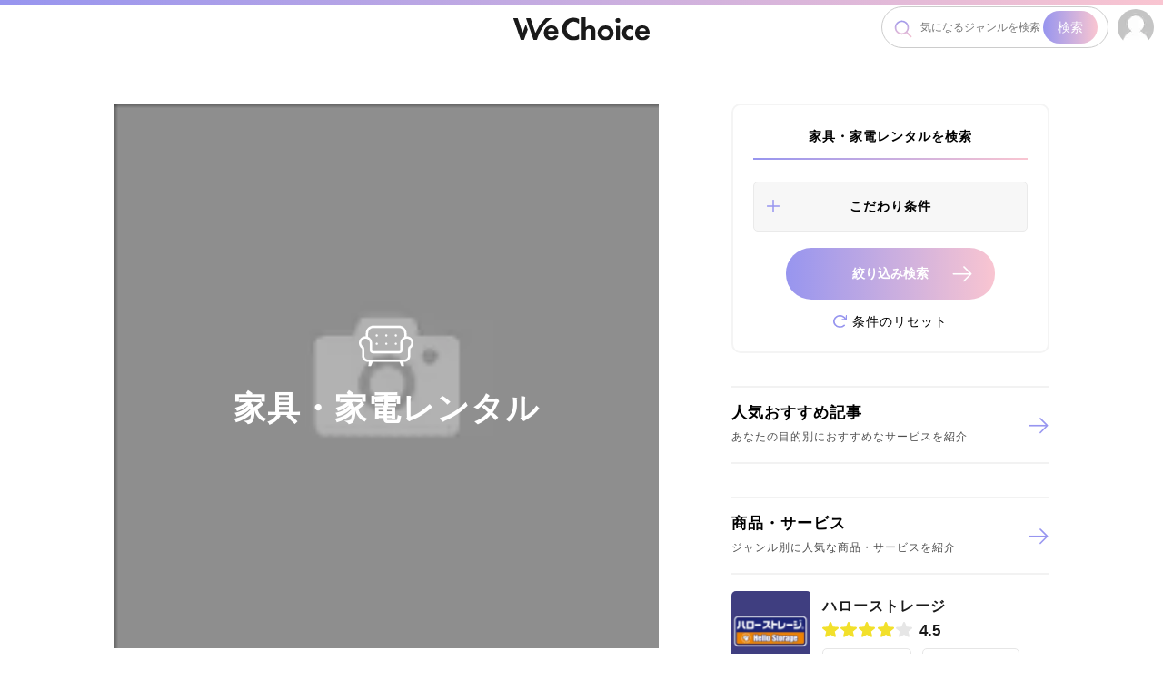

--- FILE ---
content_type: text/html; charset=utf-8
request_url: https://we-choice.com/genre/18/sub/233
body_size: 316939
content:
<!doctype html>
<html data-n-head-ssr lang="ja" data-n-head="%7B%22lang%22:%7B%22ssr%22:%22ja%22%7D%7D">
  <head >
    <meta data-n-head="ssr" charset="utf-8"><meta data-n-head="ssr" name="viewport" content="width=device-width, initial-scale=1, maximum-scale=5"><meta data-n-head="ssr" name="format-detection" content="telephone=no"><meta data-n-head="ssr" http-equiv="cache-control" content="no-cache"><meta data-n-head="ssr" data-hid="description" name="description" content="家具・家電レンタルのおすすめ商品・サービス選びに役立つ人気記事を一覧で表示します。"><meta data-n-head="ssr" data-hid="og:type" property="og:type" content="article"><meta data-n-head="ssr" data-hid="og:title" property="og:title" content="家具・家電レンタルの人気記事一覧｜WeChoice"><meta data-n-head="ssr" data-hid="og:description" property="og:description" content="家具・家電レンタルのおすすめ商品・サービス選びに役立つ人気記事を一覧で表示します。"><meta data-n-head="ssr" data-hid="og:url" property="og:url" content="https://we-choice.com/genre/18/sub/233"><meta data-n-head="ssr" data-hid="robots" name="robots" content="all"><title>家具・家電レンタルの人気記事一覧｜WeChoice</title><link data-n-head="ssr" rel="icon" type="image/x-icon" href="/favicon.ico"><link data-n-head="ssr" rel="canonical" href="https://we-choice.com/genre/18/sub/233"><script data-n-head="ssr" data-hid="gtm-script">if(!window._gtm_init){window._gtm_init=1;(function(w,n,d,m,e,p){w[d]=(w[d]==1||n[d]=='yes'||n[d]==1||n[m]==1||(w[e]&&w[e][p]&&w[e][p]()))?1:0})(window,navigator,'doNotTrack','msDoNotTrack','external','msTrackingProtectionEnabled');(function(w,d,s,l,x,y){w[x]={};w._gtm_inject=function(i){if(w.doNotTrack||w[x][i])return;w[x][i]=1;w[l]=w[l]||[];w[l].push({'gtm.start':new Date().getTime(),event:'gtm.js'});var f=d.getElementsByTagName(s)[0],j=d.createElement(s);j.async=true;j.src='https://www.googletagmanager.com/gtm.js?id='+i;f.parentNode.insertBefore(j,f);};w[y]('GTM-TPXGGTLV')})(window,document,'script','dataLayer','_gtm_ids','_gtm_inject')}</script><link rel="preload" href="/_nuxt/24888e4.modern.js" as="script"><link rel="preload" href="/_nuxt/6f58e2c.modern.js" as="script"><link rel="preload" href="/_nuxt/4de5066.modern.js" as="script"><link rel="preload" href="/_nuxt/1683829.modern.js" as="script"><link rel="preload" href="/_nuxt/218f61f.modern.js" as="script"><link rel="preload" href="/_nuxt/4138415.modern.js" as="script"><link rel="preload" href="/_nuxt/59a2379.modern.js" as="script"><link rel="preload" href="/_nuxt/b289420.modern.js" as="script"><link rel="preload" href="/_nuxt/081abe5.modern.js" as="script"><link rel="preload" href="/_nuxt/c815d61.modern.js" as="script"><link rel="preload" href="/_nuxt/552657f.modern.js" as="script"><style data-vue-ssr-id="49c1a5da:0 5c957db4:0 5135230c:0 15e4704e:0">/*! destyle.css v2.0.2 | MIT License | https://github.com/nicolas-cusan/destyle.css */*,:after,:before{border-style:solid;border-width:0;box-sizing:border-box}html{line-height:1.15;-webkit-text-size-adjust:100%;-webkit-tap-highlight-color:transparent}body{margin:0}main{display:block}address,blockquote,dl,figure,form,iframe,p,pre,table{margin:0}h1,h2,h3,h4,h5,h6{font-size:inherit;font-weight:inherit;line-height:inherit;margin:0}ol,ul{list-style:none;margin:0;padding:0}dt{font-weight:700}dd{margin-left:0}hr{border-top-width:1px;box-sizing:content-box;clear:both;color:inherit;height:0;margin:0;overflow:visible}pre{font-family:monospace,monospace;font-size:inherit}address{font-style:inherit}a{background-color:transparent;color:inherit;-webkit-text-decoration:none;text-decoration:none}abbr[title]{-webkit-text-decoration:underline;text-decoration:underline;-webkit-text-decoration:underline dotted;text-decoration:underline dotted}b,strong{font-weight:bolder}code,kbd,samp{font-family:monospace,monospace;font-size:inherit}small{font-size:80%}sub,sup{font-size:75%;line-height:0;position:relative;vertical-align:baseline}sub{bottom:-.25em}sup{top:-.5em}embed,iframe,img,object{vertical-align:bottom}button,input,optgroup,select,textarea{-webkit-appearance:none;-moz-appearance:none;appearance:none;background:transparent;border-radius:0;color:inherit;font:inherit;margin:0;outline:0;padding:0;text-align:inherit;vertical-align:middle}[type=checkbox]{-webkit-appearance:checkbox;-moz-appearance:checkbox;appearance:checkbox}[type=radio]{-webkit-appearance:radio;-moz-appearance:radio;appearance:radio}button,input{overflow:visible}button,select{text-transform:none}[type=button],[type=reset],[type=submit],button{-webkit-appearance:none;-moz-appearance:none;appearance:none;cursor:pointer}[type=button][disabled],[type=reset][disabled],[type=submit][disabled],button[disabled]{cursor:default}[type=button]::-moz-focus-inner,[type=reset]::-moz-focus-inner,[type=submit]::-moz-focus-inner,button::-moz-focus-inner{border-style:none;padding:0}[type=button]:-moz-focusring,[type=reset]:-moz-focusring,[type=submit]:-moz-focusring,button:-moz-focusring{outline:1px dotted ButtonText}select::-ms-expand{display:none}fieldset,option{padding:0}fieldset{margin:0;min-width:0}legend{color:inherit;display:table;max-width:100%;padding:0;white-space:normal}progress{vertical-align:baseline}textarea{overflow:auto}[type=number]::-webkit-inner-spin-button,[type=number]::-webkit-outer-spin-button{height:auto}[type=search]{outline-offset:-2px}[type=search]::-webkit-search-decoration{-webkit-appearance:none}::-webkit-file-upload-button{-webkit-appearance:button;font:inherit}label[for]{cursor:pointer}details{display:block}summary{display:list-item}[contenteditable]{outline:none}table{border-collapse:collapse;border-spacing:0}caption{text-align:left}td,th{padding:0;vertical-align:top}th{font-weight:700;text-align:left}[hidden],template{display:none}
@CHARSET "UTF-8";html{font-size:62.5%;overflow-y:scroll}body{color:#000;font-family:-apple-system,BlinkMacSystemFont,"Helvetica Neue","Segoe UI","Hiragino Kaku Gothic ProN","Hiragino Sans",Arial,Meiryo,sans-serif;font-size:1.3rem;font-weight:400;letter-spacing:1px;line-height:1.7;-webkit-font-smoothing:antialiased;font-feature-settings:"palt" 1;overflow:hidden}.sp_none{display:none}iframe{max-width:100%}dd,dl,dt,ul{font-weight:400}dd,dl,dt,li,ul{margin:0;padding:0}li{list-style-type:none}strong{color:#e5738e}.f15rem{font-size:1.5rem}.f12rem{font-size:1.2rem}.f10rem{font-size:1rem}.f08rem{font-size:.8rem}.f-small-1{font-size:.9em}.f-small-2{font-size:.8em}.f-small-3{font-size:.75em}.f-large-1{font-size:1.1em}.f-large-2{font-size:1.25em}.f-large-3{font-size:1.4em}.txt_small{font-size:80%}.bg_beige{background:#f7f7f7}.cursor_point{cursor:pointer}.txt_purple{color:#9795ef}.txt_error{color:#d72b2b;font-weight:700}.text-left{text-align:left!important}.text-center{text-align:center!important}.text-right{text-align:right!important}a{outline:none;-webkit-text-decoration:none;text-decoration:none}a:hover{-webkit-text-decoration:underline;text-decoration:underline}:focus{outline:none}img,svg{-webkit-backface-visibility:hidden;height:auto;max-width:100%;-webkit-perspective:1000px;-webkit-transform:translateZ(0);transition-duration:.3s;vertical-align:bottom}@media screen and (min-width:768px){html{font-size:75%}body{font-size:1.2rem}.pc_none{display:none}.sp_none{display:block}#header_nav__btn{right:50px}}.mt-10px{margin-top:10px}.mt-20px{margin-top:20px}.font-weight-light{font-weight:300!important}.font-weight-lighter{font-weight:lighter!important}.font-weight-normal{font-weight:400!important}.font-weight-bold{font-weight:700!important}.font-weight-bolder{font-weight:bolder!important}.br-3px{border-radius:3px}.br-5px{border-radius:5px}.br-10px{border-radius:10px}.text-nowrap{white-space:nowrap}.overflow-hidden{overflow:hidden}.w-25{width:25%!important}.w-50{width:50%!important}.w-60{width:60%!important}.w-75{width:75%!important}.w-85{width:85%!important}.w-90{width:90%!important}.w-100{width:100%!important}.w-auto{width:auto!important}@media (min-width:576px){.w-sm-25{width:25%!important}.w-sm-50{width:50%!important}.w-sm-60{width:60%!important}.w-sm-75{width:75%!important}.w-sm-85{width:85%!important}.w-sm-90{width:90%!important}.w-sm-100{width:100%!important}.w-sm-auto{width:auto!important}}@media (min-width:768px){.w-md-25{width:25%!important}.w-md-50{width:50%!important}.w-md-60{width:60%!important}.w-md-75{width:75%!important}.w-md-85{width:85%!important}.w-md-90{width:90%!important}.w-md-100{width:100%!important}.w-md-auto{width:auto!important}}@media (min-width:992px){.w-lg-25{width:25%!important}.w-lg-50{width:50%!important}.w-lg-60{width:60%!important}.w-lg-75{width:75%!important}.w-lg-85{width:85%!important}.w-lg-90{width:90%!important}.w-lg-100{width:100%!important}.w-lg-auto{width:auto!important}}@media (min-width:1200px){.w-xl-25{width:25%!important}.w-xl-50{width:50%!important}.w-xl-60{width:60%!important}.w-xl-75{width:75%!important}.w-xl-85{width:85%!important}.w-xl-90{width:90%!important}.w-xl-100{width:100%!important}.w-xl-auto{width:auto!important}}.h-25{height:25%!important}.h-50{height:50%!important}.h-75{height:75%!important}.h-100{height:100%!important}.h-auto{height:auto!important}.mw-100{max-width:100%!important}.mh-100{max-height:100%!important}.min-vw-100{min-width:100vw!important}.min-vh-100{min-height:100vh!important}.vw-100{width:100vw!important}.vh-100{height:100vh!important}.d-none{display:none!important}.d-inline{display:inline!important}.d-inline-block{display:inline-block!important}.d-block{display:block!important}.d-table{display:table!important}.d-table-row{display:table-row!important}.d-table-cell{display:table-cell!important}.d-flex{display:flex!important}.d-inline-flex{display:inline-flex!important}.embed-responsive{display:block;overflow:hidden;padding:0;position:relative;width:100%}.embed-responsive:before{content:"";display:block}.embed-responsive .embed-responsive-item,.embed-responsive embed,.embed-responsive iframe,.embed-responsive object,.embed-responsive video{border:0;bottom:0;height:100%;left:0;position:absolute;top:0;width:100%}.embed-responsive-21by9:before{padding-top:42.8571428571%}.embed-responsive-16by9:before{padding-top:56.25%}.embed-responsive-4by3:before{padding-top:75%}.embed-responsive-1by1:before{padding-top:100%}.flex-row{flex-direction:row!important}.flex-column{flex-direction:column!important}.flex-row-reverse{flex-direction:row-reverse!important}.flex-column-reverse{flex-direction:column-reverse!important}.flex-wrap{flex-wrap:wrap!important}.flex-nowrap{flex-wrap:nowrap!important}.flex-wrap-reverse{flex-wrap:wrap-reverse!important}.flex-fill{flex:1 1 auto!important}.flex-grow-0{flex-grow:0!important}.flex-grow-1{flex-grow:1!important}.flex-shrink-0{flex-shrink:0!important}.flex-shrink-1{flex-shrink:1!important}.justify-content-start{justify-content:flex-start!important}.justify-content-end{justify-content:flex-end!important}.justify-content-center{justify-content:center!important}.justify-content-between{justify-content:space-between!important}.justify-content-around{justify-content:space-around!important}.align-items-start{align-items:flex-start!important}.align-items-end{align-items:flex-end!important}.align-items-center{align-items:center!important}.align-items-baseline{align-items:baseline!important}.align-items-stretch{align-items:stretch!important}.align-content-start{align-content:flex-start!important}.align-content-end{align-content:flex-end!important}.align-content-center{align-content:center!important}.align-content-between{align-content:space-between!important}.align-content-around{align-content:space-around!important}.align-content-stretch{align-content:stretch!important}.align-self-auto{align-self:auto!important}.align-self-start{align-self:flex-start!important}.align-self-end{align-self:flex-end!important}.align-self-center{align-self:center!important}.align-self-baseline{align-self:baseline!important}.align-self-stretch{align-self:stretch!important}.float-left{float:left!important}.float-right{float:right!important}.float-none{float:none!important}@media (min-width:576px){.d-sm-none{display:none!important}.d-sm-inline{display:inline!important}.d-sm-inline-block{display:inline-block!important}.d-sm-block{display:block!important}.d-sm-table{display:table!important}.d-sm-table-row{display:table-row!important}.d-sm-table-cell{display:table-cell!important}.d-sm-flex{display:flex!important}.d-sm-inline-flex{display:inline-flex!important}}@media (min-width:768px){.d-md-none{display:none!important}.d-md-inline{display:inline!important}.d-md-inline-block{display:inline-block!important}.d-md-block{display:block!important}.d-md-table{display:table!important}.d-md-table-row{display:table-row!important}.d-md-table-cell{display:table-cell!important}.d-md-flex{display:flex!important}.d-md-inline-flex{display:inline-flex!important}}@media (min-width:992px){.d-lg-none{display:none!important}.d-lg-inline{display:inline!important}.d-lg-inline-block{display:inline-block!important}.d-lg-block{display:block!important}.d-lg-table{display:table!important}.d-lg-table-row{display:table-row!important}.d-lg-table-cell{display:table-cell!important}.d-lg-flex{display:flex!important}.d-lg-inline-flex{display:inline-flex!important}}@media (min-width:1200px){.d-xl-none{display:none!important}.d-xl-inline{display:inline!important}.d-xl-inline-block{display:inline-block!important}.d-xl-block{display:block!important}.d-xl-table{display:table!important}.d-xl-table-row{display:table-row!important}.d-xl-table-cell{display:table-cell!important}.d-xl-flex{display:flex!important}.d-xl-inline-flex{display:inline-flex!important}}.m-0{margin:0!important}.mt-0,.my-0{margin-top:0!important}.mr-0,.mx-0{margin-right:0!important}.mb-0,.my-0{margin-bottom:0!important}.ml-0,.mx-0{margin-left:0!important}.m-1{margin:.25rem!important}.mt-1,.my-1{margin-top:.25rem!important}.mr-1,.mx-1{margin-right:.25rem!important}.mb-1,.my-1{margin-bottom:.25rem!important}.ml-1,.mx-1{margin-left:.25rem!important}.m-2{margin:.5rem!important}.mt-2,.my-2{margin-top:.5rem!important}.mr-2,.mx-2{margin-right:.5rem!important}.mb-2,.my-2{margin-bottom:.5rem!important}.ml-2,.mx-2{margin-left:.5rem!important}.m-3{margin:1rem!important}.mt-3,.my-3{margin-top:1rem!important}.mr-3,.mx-3{margin-right:1rem!important}.mb-3,.my-3{margin-bottom:1rem!important}.ml-3,.mx-3{margin-left:1rem!important}.m-4{margin:1.5rem!important}.mt-4,.my-4{margin-top:1.5rem!important}.mr-4,.mx-4{margin-right:1.5rem!important}.mb-4,.my-4{margin-bottom:1.5rem!important}.ml-4,.mx-4{margin-left:1.5rem!important}.m-5{margin:3rem!important}.mt-5,.my-5{margin-top:3rem!important}.mr-5,.mx-5{margin-right:3rem!important}.mb-5,.my-5{margin-bottom:3rem!important}.ml-5,.mx-5{margin-left:3rem!important}.p-0{padding:0!important}.pt-0,.py-0{padding-top:0!important}.pr-0,.px-0{padding-right:0!important}.pb-0,.py-0{padding-bottom:0!important}.pl-0,.px-0{padding-left:0!important}.p-1{padding:.25rem!important}.pt-1,.py-1{padding-top:.25rem!important}.pr-1,.px-1{padding-right:.25rem!important}.pb-1,.py-1{padding-bottom:.25rem!important}.pl-1,.px-1{padding-left:.25rem!important}.p-2{padding:.5rem!important}.pt-2,.py-2{padding-top:.5rem!important}.pr-2,.px-2{padding-right:.5rem!important}.pb-2,.py-2{padding-bottom:.5rem!important}.pl-2,.px-2{padding-left:.5rem!important}.p-3{padding:1rem!important}.pt-3,.py-3{padding-top:1rem!important}.pr-3,.px-3{padding-right:1rem!important}.pb-3,.py-3{padding-bottom:1rem!important}.pl-3,.px-3{padding-left:1rem!important}.p-4{padding:1.5rem!important}.pt-4,.py-4{padding-top:1.5rem!important}.pr-4,.px-4{padding-right:1.5rem!important}.pb-4,.py-4{padding-bottom:1.5rem!important}.pl-4,.px-4{padding-left:1.5rem!important}.p-5{padding:3rem!important}.pt-5,.py-5{padding-top:3rem!important}.pr-5,.px-5{padding-right:3rem!important}.pb-5,.py-5{padding-bottom:3rem!important}.pl-5,.px-5{padding-left:3rem!important}.m-n1{margin:-.25rem!important}.mt-n1,.my-n1{margin-top:-.25rem!important}.mr-n1,.mx-n1{margin-right:-.25rem!important}.mb-n1,.my-n1{margin-bottom:-.25rem!important}.ml-n1,.mx-n1{margin-left:-.25rem!important}.m-n2{margin:-.5rem!important}.mt-n2,.my-n2{margin-top:-.5rem!important}.mr-n2,.mx-n2{margin-right:-.5rem!important}.mb-n2,.my-n2{margin-bottom:-.5rem!important}.ml-n2,.mx-n2{margin-left:-.5rem!important}.m-n3{margin:-1rem!important}.mt-n3,.my-n3{margin-top:-1rem!important}.mr-n3,.mx-n3{margin-right:-1rem!important}.mb-n3,.my-n3{margin-bottom:-1rem!important}.ml-n3,.mx-n3{margin-left:-1rem!important}.m-n4{margin:-1.5rem!important}.mt-n4,.my-n4{margin-top:-1.5rem!important}.mr-n4,.mx-n4{margin-right:-1.5rem!important}.mb-n4,.my-n4{margin-bottom:-1.5rem!important}.ml-n4,.mx-n4{margin-left:-1.5rem!important}.m-n5{margin:-3rem!important}.mt-n5,.my-n5{margin-top:-3rem!important}.mr-n5,.mx-n5{margin-right:-3rem!important}.mb-n5,.my-n5{margin-bottom:-3rem!important}.ml-n5,.mx-n5{margin-left:-3rem!important}.m-auto{margin:auto!important}.mt-auto,.my-auto{margin-top:auto!important}.mr-auto,.mx-auto{margin-right:auto!important}.mb-auto,.my-auto{margin-bottom:auto!important}.ml-auto,.mx-auto{margin-left:auto!important}@media (min-width:576px){.m-sm-0{margin:0!important}.mt-sm-0,.my-sm-0{margin-top:0!important}.mr-sm-0,.mx-sm-0{margin-right:0!important}.mb-sm-0,.my-sm-0{margin-bottom:0!important}.ml-sm-0,.mx-sm-0{margin-left:0!important}.m-sm-1{margin:.25rem!important}.mt-sm-1,.my-sm-1{margin-top:.25rem!important}.mr-sm-1,.mx-sm-1{margin-right:.25rem!important}.mb-sm-1,.my-sm-1{margin-bottom:.25rem!important}.ml-sm-1,.mx-sm-1{margin-left:.25rem!important}.m-sm-2{margin:.5rem!important}.mt-sm-2,.my-sm-2{margin-top:.5rem!important}.mr-sm-2,.mx-sm-2{margin-right:.5rem!important}.mb-sm-2,.my-sm-2{margin-bottom:.5rem!important}.ml-sm-2,.mx-sm-2{margin-left:.5rem!important}.m-sm-3{margin:1rem!important}.mt-sm-3,.my-sm-3{margin-top:1rem!important}.mr-sm-3,.mx-sm-3{margin-right:1rem!important}.mb-sm-3,.my-sm-3{margin-bottom:1rem!important}.ml-sm-3,.mx-sm-3{margin-left:1rem!important}.m-sm-4{margin:1.5rem!important}.mt-sm-4,.my-sm-4{margin-top:1.5rem!important}.mr-sm-4,.mx-sm-4{margin-right:1.5rem!important}.mb-sm-4,.my-sm-4{margin-bottom:1.5rem!important}.ml-sm-4,.mx-sm-4{margin-left:1.5rem!important}.m-sm-5{margin:3rem!important}.mt-sm-5,.my-sm-5{margin-top:3rem!important}.mr-sm-5,.mx-sm-5{margin-right:3rem!important}.mb-sm-5,.my-sm-5{margin-bottom:3rem!important}.ml-sm-5,.mx-sm-5{margin-left:3rem!important}.p-sm-0{padding:0!important}.pt-sm-0,.py-sm-0{padding-top:0!important}.pr-sm-0,.px-sm-0{padding-right:0!important}.pb-sm-0,.py-sm-0{padding-bottom:0!important}.pl-sm-0,.px-sm-0{padding-left:0!important}.p-sm-1{padding:.25rem!important}.pt-sm-1,.py-sm-1{padding-top:.25rem!important}.pr-sm-1,.px-sm-1{padding-right:.25rem!important}.pb-sm-1,.py-sm-1{padding-bottom:.25rem!important}.pl-sm-1,.px-sm-1{padding-left:.25rem!important}.p-sm-2{padding:.5rem!important}.pt-sm-2,.py-sm-2{padding-top:.5rem!important}.pr-sm-2,.px-sm-2{padding-right:.5rem!important}.pb-sm-2,.py-sm-2{padding-bottom:.5rem!important}.pl-sm-2,.px-sm-2{padding-left:.5rem!important}.p-sm-3{padding:1rem!important}.pt-sm-3,.py-sm-3{padding-top:1rem!important}.pr-sm-3,.px-sm-3{padding-right:1rem!important}.pb-sm-3,.py-sm-3{padding-bottom:1rem!important}.pl-sm-3,.px-sm-3{padding-left:1rem!important}.p-sm-4{padding:1.5rem!important}.pt-sm-4,.py-sm-4{padding-top:1.5rem!important}.pr-sm-4,.px-sm-4{padding-right:1.5rem!important}.pb-sm-4,.py-sm-4{padding-bottom:1.5rem!important}.pl-sm-4,.px-sm-4{padding-left:1.5rem!important}.p-sm-5{padding:3rem!important}.pt-sm-5,.py-sm-5{padding-top:3rem!important}.pr-sm-5,.px-sm-5{padding-right:3rem!important}.pb-sm-5,.py-sm-5{padding-bottom:3rem!important}.pl-sm-5,.px-sm-5{padding-left:3rem!important}.m-sm-n1{margin:-.25rem!important}.mt-sm-n1,.my-sm-n1{margin-top:-.25rem!important}.mr-sm-n1,.mx-sm-n1{margin-right:-.25rem!important}.mb-sm-n1,.my-sm-n1{margin-bottom:-.25rem!important}.ml-sm-n1,.mx-sm-n1{margin-left:-.25rem!important}.m-sm-n2{margin:-.5rem!important}.mt-sm-n2,.my-sm-n2{margin-top:-.5rem!important}.mr-sm-n2,.mx-sm-n2{margin-right:-.5rem!important}.mb-sm-n2,.my-sm-n2{margin-bottom:-.5rem!important}.ml-sm-n2,.mx-sm-n2{margin-left:-.5rem!important}.m-sm-n3{margin:-1rem!important}.mt-sm-n3,.my-sm-n3{margin-top:-1rem!important}.mr-sm-n3,.mx-sm-n3{margin-right:-1rem!important}.mb-sm-n3,.my-sm-n3{margin-bottom:-1rem!important}.ml-sm-n3,.mx-sm-n3{margin-left:-1rem!important}.m-sm-n4{margin:-1.5rem!important}.mt-sm-n4,.my-sm-n4{margin-top:-1.5rem!important}.mr-sm-n4,.mx-sm-n4{margin-right:-1.5rem!important}.mb-sm-n4,.my-sm-n4{margin-bottom:-1.5rem!important}.ml-sm-n4,.mx-sm-n4{margin-left:-1.5rem!important}.m-sm-n5{margin:-3rem!important}.mt-sm-n5,.my-sm-n5{margin-top:-3rem!important}.mr-sm-n5,.mx-sm-n5{margin-right:-3rem!important}.mb-sm-n5,.my-sm-n5{margin-bottom:-3rem!important}.ml-sm-n5,.mx-sm-n5{margin-left:-3rem!important}.m-sm-auto{margin:auto!important}.mt-sm-auto,.my-sm-auto{margin-top:auto!important}.mr-sm-auto,.mx-sm-auto{margin-right:auto!important}.mb-sm-auto,.my-sm-auto{margin-bottom:auto!important}.ml-sm-auto,.mx-sm-auto{margin-left:auto!important}}@media (min-width:768px){.m-md-0{margin:0!important}.mt-md-0,.my-md-0{margin-top:0!important}.mr-md-0,.mx-md-0{margin-right:0!important}.mb-md-0,.my-md-0{margin-bottom:0!important}.ml-md-0,.mx-md-0{margin-left:0!important}.m-md-1{margin:.25rem!important}.mt-md-1,.my-md-1{margin-top:.25rem!important}.mr-md-1,.mx-md-1{margin-right:.25rem!important}.mb-md-1,.my-md-1{margin-bottom:.25rem!important}.ml-md-1,.mx-md-1{margin-left:.25rem!important}.m-md-2{margin:.5rem!important}.mt-md-2,.my-md-2{margin-top:.5rem!important}.mr-md-2,.mx-md-2{margin-right:.5rem!important}.mb-md-2,.my-md-2{margin-bottom:.5rem!important}.ml-md-2,.mx-md-2{margin-left:.5rem!important}.m-md-3{margin:1rem!important}.mt-md-3,.my-md-3{margin-top:1rem!important}.mr-md-3,.mx-md-3{margin-right:1rem!important}.mb-md-3,.my-md-3{margin-bottom:1rem!important}.ml-md-3,.mx-md-3{margin-left:1rem!important}.m-md-4{margin:1.5rem!important}.mt-md-4,.my-md-4{margin-top:1.5rem!important}.mr-md-4,.mx-md-4{margin-right:1.5rem!important}.mb-md-4,.my-md-4{margin-bottom:1.5rem!important}.ml-md-4,.mx-md-4{margin-left:1.5rem!important}.m-md-5{margin:3rem!important}.mt-md-5,.my-md-5{margin-top:3rem!important}.mr-md-5,.mx-md-5{margin-right:3rem!important}.mb-md-5,.my-md-5{margin-bottom:3rem!important}.ml-md-5,.mx-md-5{margin-left:3rem!important}.p-md-0{padding:0!important}.pt-md-0,.py-md-0{padding-top:0!important}.pr-md-0,.px-md-0{padding-right:0!important}.pb-md-0,.py-md-0{padding-bottom:0!important}.pl-md-0,.px-md-0{padding-left:0!important}.p-md-1{padding:.25rem!important}.pt-md-1,.py-md-1{padding-top:.25rem!important}.pr-md-1,.px-md-1{padding-right:.25rem!important}.pb-md-1,.py-md-1{padding-bottom:.25rem!important}.pl-md-1,.px-md-1{padding-left:.25rem!important}.p-md-2{padding:.5rem!important}.pt-md-2,.py-md-2{padding-top:.5rem!important}.pr-md-2,.px-md-2{padding-right:.5rem!important}.pb-md-2,.py-md-2{padding-bottom:.5rem!important}.pl-md-2,.px-md-2{padding-left:.5rem!important}.p-md-3{padding:1rem!important}.pt-md-3,.py-md-3{padding-top:1rem!important}.pr-md-3,.px-md-3{padding-right:1rem!important}.pb-md-3,.py-md-3{padding-bottom:1rem!important}.pl-md-3,.px-md-3{padding-left:1rem!important}.p-md-4{padding:1.5rem!important}.pt-md-4,.py-md-4{padding-top:1.5rem!important}.pr-md-4,.px-md-4{padding-right:1.5rem!important}.pb-md-4,.py-md-4{padding-bottom:1.5rem!important}.pl-md-4,.px-md-4{padding-left:1.5rem!important}.p-md-5{padding:3rem!important}.pt-md-5,.py-md-5{padding-top:3rem!important}.pr-md-5,.px-md-5{padding-right:3rem!important}.pb-md-5,.py-md-5{padding-bottom:3rem!important}.pl-md-5,.px-md-5{padding-left:3rem!important}.m-md-n1{margin:-.25rem!important}.mt-md-n1,.my-md-n1{margin-top:-.25rem!important}.mr-md-n1,.mx-md-n1{margin-right:-.25rem!important}.mb-md-n1,.my-md-n1{margin-bottom:-.25rem!important}.ml-md-n1,.mx-md-n1{margin-left:-.25rem!important}.m-md-n2{margin:-.5rem!important}.mt-md-n2,.my-md-n2{margin-top:-.5rem!important}.mr-md-n2,.mx-md-n2{margin-right:-.5rem!important}.mb-md-n2,.my-md-n2{margin-bottom:-.5rem!important}.ml-md-n2,.mx-md-n2{margin-left:-.5rem!important}.m-md-n3{margin:-1rem!important}.mt-md-n3,.my-md-n3{margin-top:-1rem!important}.mr-md-n3,.mx-md-n3{margin-right:-1rem!important}.mb-md-n3,.my-md-n3{margin-bottom:-1rem!important}.ml-md-n3,.mx-md-n3{margin-left:-1rem!important}.m-md-n4{margin:-1.5rem!important}.mt-md-n4,.my-md-n4{margin-top:-1.5rem!important}.mr-md-n4,.mx-md-n4{margin-right:-1.5rem!important}.mb-md-n4,.my-md-n4{margin-bottom:-1.5rem!important}.ml-md-n4,.mx-md-n4{margin-left:-1.5rem!important}.m-md-n5{margin:-3rem!important}.mt-md-n5,.my-md-n5{margin-top:-3rem!important}.mr-md-n5,.mx-md-n5{margin-right:-3rem!important}.mb-md-n5,.my-md-n5{margin-bottom:-3rem!important}.ml-md-n5,.mx-md-n5{margin-left:-3rem!important}.m-md-auto{margin:auto!important}.mt-md-auto,.my-md-auto{margin-top:auto!important}.mr-md-auto,.mx-md-auto{margin-right:auto!important}.mb-md-auto,.my-md-auto{margin-bottom:auto!important}.ml-md-auto,.mx-md-auto{margin-left:auto!important}}@media (min-width:992px){.m-lg-0{margin:0!important}.mt-lg-0,.my-lg-0{margin-top:0!important}.mr-lg-0,.mx-lg-0{margin-right:0!important}.mb-lg-0,.my-lg-0{margin-bottom:0!important}.ml-lg-0,.mx-lg-0{margin-left:0!important}.m-lg-1{margin:.25rem!important}.mt-lg-1,.my-lg-1{margin-top:.25rem!important}.mr-lg-1,.mx-lg-1{margin-right:.25rem!important}.mb-lg-1,.my-lg-1{margin-bottom:.25rem!important}.ml-lg-1,.mx-lg-1{margin-left:.25rem!important}.m-lg-2{margin:.5rem!important}.mt-lg-2,.my-lg-2{margin-top:.5rem!important}.mr-lg-2,.mx-lg-2{margin-right:.5rem!important}.mb-lg-2,.my-lg-2{margin-bottom:.5rem!important}.ml-lg-2,.mx-lg-2{margin-left:.5rem!important}.m-lg-3{margin:1rem!important}.mt-lg-3,.my-lg-3{margin-top:1rem!important}.mr-lg-3,.mx-lg-3{margin-right:1rem!important}.mb-lg-3,.my-lg-3{margin-bottom:1rem!important}.ml-lg-3,.mx-lg-3{margin-left:1rem!important}.m-lg-4{margin:1.5rem!important}.mt-lg-4,.my-lg-4{margin-top:1.5rem!important}.mr-lg-4,.mx-lg-4{margin-right:1.5rem!important}.mb-lg-4,.my-lg-4{margin-bottom:1.5rem!important}.ml-lg-4,.mx-lg-4{margin-left:1.5rem!important}.m-lg-5{margin:3rem!important}.mt-lg-5,.my-lg-5{margin-top:3rem!important}.mr-lg-5,.mx-lg-5{margin-right:3rem!important}.mb-lg-5,.my-lg-5{margin-bottom:3rem!important}.ml-lg-5,.mx-lg-5{margin-left:3rem!important}.p-lg-0{padding:0!important}.pt-lg-0,.py-lg-0{padding-top:0!important}.pr-lg-0,.px-lg-0{padding-right:0!important}.pb-lg-0,.py-lg-0{padding-bottom:0!important}.pl-lg-0,.px-lg-0{padding-left:0!important}.p-lg-1{padding:.25rem!important}.pt-lg-1,.py-lg-1{padding-top:.25rem!important}.pr-lg-1,.px-lg-1{padding-right:.25rem!important}.pb-lg-1,.py-lg-1{padding-bottom:.25rem!important}.pl-lg-1,.px-lg-1{padding-left:.25rem!important}.p-lg-2{padding:.5rem!important}.pt-lg-2,.py-lg-2{padding-top:.5rem!important}.pr-lg-2,.px-lg-2{padding-right:.5rem!important}.pb-lg-2,.py-lg-2{padding-bottom:.5rem!important}.pl-lg-2,.px-lg-2{padding-left:.5rem!important}.p-lg-3{padding:1rem!important}.pt-lg-3,.py-lg-3{padding-top:1rem!important}.pr-lg-3,.px-lg-3{padding-right:1rem!important}.pb-lg-3,.py-lg-3{padding-bottom:1rem!important}.pl-lg-3,.px-lg-3{padding-left:1rem!important}.p-lg-4{padding:1.5rem!important}.pt-lg-4,.py-lg-4{padding-top:1.5rem!important}.pr-lg-4,.px-lg-4{padding-right:1.5rem!important}.pb-lg-4,.py-lg-4{padding-bottom:1.5rem!important}.pl-lg-4,.px-lg-4{padding-left:1.5rem!important}.p-lg-5{padding:3rem!important}.pt-lg-5,.py-lg-5{padding-top:3rem!important}.pr-lg-5,.px-lg-5{padding-right:3rem!important}.pb-lg-5,.py-lg-5{padding-bottom:3rem!important}.pl-lg-5,.px-lg-5{padding-left:3rem!important}.m-lg-n1{margin:-.25rem!important}.mt-lg-n1,.my-lg-n1{margin-top:-.25rem!important}.mr-lg-n1,.mx-lg-n1{margin-right:-.25rem!important}.mb-lg-n1,.my-lg-n1{margin-bottom:-.25rem!important}.ml-lg-n1,.mx-lg-n1{margin-left:-.25rem!important}.m-lg-n2{margin:-.5rem!important}.mt-lg-n2,.my-lg-n2{margin-top:-.5rem!important}.mr-lg-n2,.mx-lg-n2{margin-right:-.5rem!important}.mb-lg-n2,.my-lg-n2{margin-bottom:-.5rem!important}.ml-lg-n2,.mx-lg-n2{margin-left:-.5rem!important}.m-lg-n3{margin:-1rem!important}.mt-lg-n3,.my-lg-n3{margin-top:-1rem!important}.mr-lg-n3,.mx-lg-n3{margin-right:-1rem!important}.mb-lg-n3,.my-lg-n3{margin-bottom:-1rem!important}.ml-lg-n3,.mx-lg-n3{margin-left:-1rem!important}.m-lg-n4{margin:-1.5rem!important}.mt-lg-n4,.my-lg-n4{margin-top:-1.5rem!important}.mr-lg-n4,.mx-lg-n4{margin-right:-1.5rem!important}.mb-lg-n4,.my-lg-n4{margin-bottom:-1.5rem!important}.ml-lg-n4,.mx-lg-n4{margin-left:-1.5rem!important}.m-lg-n5{margin:-3rem!important}.mt-lg-n5,.my-lg-n5{margin-top:-3rem!important}.mr-lg-n5,.mx-lg-n5{margin-right:-3rem!important}.mb-lg-n5,.my-lg-n5{margin-bottom:-3rem!important}.ml-lg-n5,.mx-lg-n5{margin-left:-3rem!important}.m-lg-auto{margin:auto!important}.mt-lg-auto,.my-lg-auto{margin-top:auto!important}.mr-lg-auto,.mx-lg-auto{margin-right:auto!important}.mb-lg-auto,.my-lg-auto{margin-bottom:auto!important}.ml-lg-auto,.mx-lg-auto{margin-left:auto!important}}@media (min-width:1200px){.m-xl-0{margin:0!important}.mt-xl-0,.my-xl-0{margin-top:0!important}.mr-xl-0,.mx-xl-0{margin-right:0!important}.mb-xl-0,.my-xl-0{margin-bottom:0!important}.ml-xl-0,.mx-xl-0{margin-left:0!important}.m-xl-1{margin:.25rem!important}.mt-xl-1,.my-xl-1{margin-top:.25rem!important}.mr-xl-1,.mx-xl-1{margin-right:.25rem!important}.mb-xl-1,.my-xl-1{margin-bottom:.25rem!important}.ml-xl-1,.mx-xl-1{margin-left:.25rem!important}.m-xl-2{margin:.5rem!important}.mt-xl-2,.my-xl-2{margin-top:.5rem!important}.mr-xl-2,.mx-xl-2{margin-right:.5rem!important}.mb-xl-2,.my-xl-2{margin-bottom:.5rem!important}.ml-xl-2,.mx-xl-2{margin-left:.5rem!important}.m-xl-3{margin:1rem!important}.mt-xl-3,.my-xl-3{margin-top:1rem!important}.mr-xl-3,.mx-xl-3{margin-right:1rem!important}.mb-xl-3,.my-xl-3{margin-bottom:1rem!important}.ml-xl-3,.mx-xl-3{margin-left:1rem!important}.m-xl-4{margin:1.5rem!important}.mt-xl-4,.my-xl-4{margin-top:1.5rem!important}.mr-xl-4,.mx-xl-4{margin-right:1.5rem!important}.mb-xl-4,.my-xl-4{margin-bottom:1.5rem!important}.ml-xl-4,.mx-xl-4{margin-left:1.5rem!important}.m-xl-5{margin:3rem!important}.mt-xl-5,.my-xl-5{margin-top:3rem!important}.mr-xl-5,.mx-xl-5{margin-right:3rem!important}.mb-xl-5,.my-xl-5{margin-bottom:3rem!important}.ml-xl-5,.mx-xl-5{margin-left:3rem!important}.p-xl-0{padding:0!important}.pt-xl-0,.py-xl-0{padding-top:0!important}.pr-xl-0,.px-xl-0{padding-right:0!important}.pb-xl-0,.py-xl-0{padding-bottom:0!important}.pl-xl-0,.px-xl-0{padding-left:0!important}.p-xl-1{padding:.25rem!important}.pt-xl-1,.py-xl-1{padding-top:.25rem!important}.pr-xl-1,.px-xl-1{padding-right:.25rem!important}.pb-xl-1,.py-xl-1{padding-bottom:.25rem!important}.pl-xl-1,.px-xl-1{padding-left:.25rem!important}.p-xl-2{padding:.5rem!important}.pt-xl-2,.py-xl-2{padding-top:.5rem!important}.pr-xl-2,.px-xl-2{padding-right:.5rem!important}.pb-xl-2,.py-xl-2{padding-bottom:.5rem!important}.pl-xl-2,.px-xl-2{padding-left:.5rem!important}.p-xl-3{padding:1rem!important}.pt-xl-3,.py-xl-3{padding-top:1rem!important}.pr-xl-3,.px-xl-3{padding-right:1rem!important}.pb-xl-3,.py-xl-3{padding-bottom:1rem!important}.pl-xl-3,.px-xl-3{padding-left:1rem!important}.p-xl-4{padding:1.5rem!important}.pt-xl-4,.py-xl-4{padding-top:1.5rem!important}.pr-xl-4,.px-xl-4{padding-right:1.5rem!important}.pb-xl-4,.py-xl-4{padding-bottom:1.5rem!important}.pl-xl-4,.px-xl-4{padding-left:1.5rem!important}.p-xl-5{padding:3rem!important}.pt-xl-5,.py-xl-5{padding-top:3rem!important}.pr-xl-5,.px-xl-5{padding-right:3rem!important}.pb-xl-5,.py-xl-5{padding-bottom:3rem!important}.pl-xl-5,.px-xl-5{padding-left:3rem!important}.m-xl-n1{margin:-.25rem!important}.mt-xl-n1,.my-xl-n1{margin-top:-.25rem!important}.mr-xl-n1,.mx-xl-n1{margin-right:-.25rem!important}.mb-xl-n1,.my-xl-n1{margin-bottom:-.25rem!important}.ml-xl-n1,.mx-xl-n1{margin-left:-.25rem!important}.m-xl-n2{margin:-.5rem!important}.mt-xl-n2,.my-xl-n2{margin-top:-.5rem!important}.mr-xl-n2,.mx-xl-n2{margin-right:-.5rem!important}.mb-xl-n2,.my-xl-n2{margin-bottom:-.5rem!important}.ml-xl-n2,.mx-xl-n2{margin-left:-.5rem!important}.m-xl-n3{margin:-1rem!important}.mt-xl-n3,.my-xl-n3{margin-top:-1rem!important}.mr-xl-n3,.mx-xl-n3{margin-right:-1rem!important}.mb-xl-n3,.my-xl-n3{margin-bottom:-1rem!important}.ml-xl-n3,.mx-xl-n3{margin-left:-1rem!important}.m-xl-n4{margin:-1.5rem!important}.mt-xl-n4,.my-xl-n4{margin-top:-1.5rem!important}.mr-xl-n4,.mx-xl-n4{margin-right:-1.5rem!important}.mb-xl-n4,.my-xl-n4{margin-bottom:-1.5rem!important}.ml-xl-n4,.mx-xl-n4{margin-left:-1.5rem!important}.m-xl-n5{margin:-3rem!important}.mt-xl-n5,.my-xl-n5{margin-top:-3rem!important}.mr-xl-n5,.mx-xl-n5{margin-right:-3rem!important}.mb-xl-n5,.my-xl-n5{margin-bottom:-3rem!important}.ml-xl-n5,.mx-xl-n5{margin-left:-3rem!important}.m-xl-auto{margin:auto!important}.mt-xl-auto,.my-xl-auto{margin-top:auto!important}.mr-xl-auto,.mx-xl-auto{margin-right:auto!important}.mb-xl-auto,.my-xl-auto{margin-bottom:auto!important}.ml-xl-auto,.mx-xl-auto{margin-left:auto!important}}.border-top-gray{border-top:1px solid #ebebeb}.border-bottom-gray{border-bottom:1px solid #ebebeb}.border-left-gray{border-left:1px solid #ebebeb}.border-right-gray{border-right:1px solid #ebebeb}.border-top-black{border-top:1px solid #000}.border-bottom-black{border-bottom:1px solid #000}.border-left-black{border-left:1px solid #000}.border-right-black{border-right:1px solid #000}table{background:#fff;border-collapse:collapse;border-spacing:0;line-height:1.4;table-layout:fixed;width:100%}table .blank{background:none!important;border:0!important}table figure{margin:.3rem auto}table th{background:#f7f7f7;border:1px solid #e6e6e6;font-weight:700;padding:1rem;text-align:center;vertical-align:middle}table tbody th{width:30%}table tbody td{border:1px solid #e6e6e6;font-size:.9rem;padding:1rem;text-align:center;vertical-align:middle;word-break:break-all}table.color_bg tbody tr:nth-child(2n) td,table.color_bg tbody tr:nth-child(2n) th{background:#f7f7f7}table td a:not(.btn_link):hover{-webkit-text-decoration:underline;text-decoration:underline}
@CHARSET "UTF-8";.table_scroll__wrap{overflow:auto;position:relative}.table_scroll__wrap::-webkit-scrollbar{height:.5rem}.table_scroll__wrap::-webkit-scrollbar-track{background:#f1f1f1;border-radius:10px}.table_scroll__wrap::-webkit-scrollbar-thumb{background:#ccc;border-radius:10px;width:20%}.table_scroll__wrap table{border-left:1px solid #ccc;margin-bottom:1rem;table-layout:auto}.table_scroll__wrap th{background:#fff;left:0;position:sticky;text-align:center;z-index:5}.table_scroll__wrap table thead th:not(:first-child){position:static}.table_scroll__wrap th:before{left:-1px}.table_scroll__wrap th:after,.table_scroll__wrap th:before{background:#ddd;content:"";height:100%;position:absolute;top:0;width:1px;z-index:10}.table_scroll__wrap th:after{right:-1px}.table_scroll__wrap table thead th:first-child:after{background:#e6e6e6}.table_scroll__wrap table thead th:not(:first-child):after,.table_scroll__wrap table thead th:not(:first-child):before{content:none}.table_scroll__wrap td{line-height:1.5;max-width:100px}.table_scroll__wrap .item_th{width:100px}.item_th .post_thumb,.item_th .post_thumb_img{border-radius:0;margin:0 auto .2rem;width:70px}.item_th .post_thumb_img{height:70px}.item_th .post_thumb_img,.upload_area{align-items:center;display:flex;justify-content:center}.upload_area{background:#e2e2e2;border-radius:12px;cursor:pointer;height:180px;margin:40px 0;width:180px}.upload_area.drop{opacity:.8}.upload_area img{width:50px}.preview_area ul{display:flex;flex-wrap:wrap;gap:10px}.preview_area li{max-height:150px;position:relative;width:130px}.preview_area li img{-o-object-fit:cover;object-fit:cover}.preview_area .remove_button{background:#9795ef;border-radius:50%;color:#fff;font-weight:700;height:30px;position:absolute;right:0;top:0;width:30px}.review_img_list{display:flex;gap:10px}.review_img_wrapper{cursor:pointer;position:relative;width:32%}.review_img_list.count-1 .review_img_wrapper{aspect-ratio:3/2;width:100%}.review_img_list.count-2 .review_img_wrapper{width:45%}.review_img_list .review_img_wrapper .review_img{aspect-ratio:1/1;border-radius:8px;-o-object-fit:cover;object-fit:cover;width:100%}.review_img_list.count-1 .review_img_wrapper .review_img{aspect-ratio:3/2}.review_img_wrapper .review_img_caption{align-items:center;background-color:hsla(0,0%,50%,.5);border-radius:8px;color:#fff;display:flex;font-size:1.2em;height:100%;justify-content:center;left:0;position:absolute;top:0;width:100%;z-index:2}.profile_list .review_item{border-bottom:1px solid #e6e6e6;padding:30px 0}.grad{background:linear-gradient(90deg,#9795ef 0,#f9c5d1)}.grad_vertical{background:linear-gradient(180deg,#f9c5d1 0,#9795ef)}.grad_box{background:linear-gradient(90deg,#9795ef 0,#f9c5d1);border-radius:10px;margin:1rem 0;padding:1px}.thumb_box{height:100px;overflow:hidden;position:relative;width:100%;z-index:1}.item_box .thumb_box{border:1px solid #eee}.thumb_box img{height:auto;left:50%;min-height:100%;min-width:100%;-o-object-fit:cover;object-fit:cover;position:absolute;top:50%;transform:translate(-50%,-50%);width:100%;z-index:5}.post_thumb{border-radius:5px;height:auto}.post_thumb:before{content:"";display:block;padding-top:100%;width:100%}.post_thumb.article_thumb:before{padding-top:52.333%}.height_full{background:#fff}.height_full img{height:100%;max-width:none;width:auto}.user_thumb{border-radius:50%;height:auto;width:65px}.user_thumb:before{content:"";display:block;padding-top:100%;width:100%}label{cursor:pointer}.form_wrap{margin-bottom:3rem}.input_wrap{margin-bottom:4rem;position:relative}.input_wrap dt{font-size:1.2rem;margin-bottom:.5rem}.input_wrap dt.border{border-bottom:1px solid #dcdcdc;padding-bottom:.5rem}.form_tag{background:#79b4b7;border-radius:50px;color:#fff;font-size:90%;margin-left:1rem;padding:.2rem 1rem}.form_tag.require{background:#e5738e}.input_wrap dd{position:relative}.form_box{margin-bottom:2rem}.form_box dt{font-size:1.2rem;padding-bottom:.25rem}.form_box dt .txt_small{color:gray}.form_footer{font-size:1.2rem;margin:2rem 0}.input_box{background:#fff;border:1px solid #ccc;border-radius:5px;color:#1a1a1a;display:block;font-size:1rem;padding:1rem;text-align:left;width:100%}.input_box:focus{border:1px solid #9795ef;box-shadow:0 0 3px rgba(0,0,0,.1)}.password_wrap{position:relative}.password_swither{color:#9795ef;cursor:pointer;font-size:.8rem;position:absolute;right:1rem;top:50%;transform:translateY(-50%);z-index:10}.password_wrap .input_box{padding-right:5rem}.form_wrap .btn_submit{background:#9795ef;box-shadow:0 3px #7272d6;color:#fff}.form_wrap .btn_submit:hover{background:#7272d6;box-shadow:0 3px #4a4aba}.form_wrap .btn_submit .icon_arrow svg *{fill:#fff;stroke:#fff}.form_recapcha{margin:2rem auto;width:80%}.birthday_input{display:flex}.birthday_input li{align-items:center;display:flex;width:33.33%}.birthday_input li .input_select__wrap{margin-right:.3rem;width:80%}.input_select__wrap{border-radius:5px;display:block;overflow:hidden;position:relative}.input_select__wrap:after{border-right:1px solid #9795ef;border-top:1px solid #9795ef;content:"";height:8px;pointer-events:none;position:absolute;right:1rem;top:50%;transform:translateY(-50%) rotate(135deg);width:8px;z-index:5}select.input_box{padding-right:4rem}.input_hidden,.input_hidden_base{display:none}.check_txt,.input_check{position:relative}.input_check{background:#e0e0e0;border:0;border-radius:3px;display:inline-block;height:2rem;margin-right:.5rem;vertical-align:middle;width:2rem}.input_hidden:checked+.btn_check .input_check,.input_hidden:checked+.input_check{background:#9795ef}.input_hidden:checked+.btn_check .input_check:after,.input_hidden:checked+.input_check:after{background:url([data-uri]) no-repeat 50%/contain;content:"";display:block;height:1.5rem;left:50%;position:absolute;top:50%;transform:translate(-50%,-50%);width:1.5rem;z-index:5}.input_radio{background:#fff;border:1px solid #ccc;border-radius:3px;border-radius:50%;display:inline-block;height:1.5rem;margin-right:.5rem;position:relative;vertical-align:middle;width:1.5rem}.input_hidden:checked+.input_radio:after{background:#9795ef;border-radius:50%;content:"";display:block;height:1rem;left:50%;position:absolute;top:50%;transform:translate(-50%,-50%);width:1rem;z-index:5}.check_list{display:flex;flex-wrap:wrap;justify-content:center;margin:0 -.5rem}.check_list li{margin-bottom:1rem;padding:.5rem;width:50%}.check_list li.check_list__full{width:100%}.btn_check{background:#e5e5e5;border-radius:5px;display:flex;justify-content:center;padding:1rem;position:relative;text-align:center;width:100%}.input_hidden:checked+.btn_check{background:#9795ef;color:#fff}.input_alert{color:#fc1917;font-size:1rem}.btn_submit{border:0;font-size:1.6rem;padding:1.5rem 0;width:70%}.btn_back{background:#ababab;border:1px solid #ababab}.btn_submit .arrow_right{border-right:2px solid #fff;border-top:2px solid #fff}.sns_links{margin:3rem auto}.sns_links li:not(:last-child){margin-bottom:3rem}.sns_links li a{display:block;margin:0 auto;max-width:300px;width:70%}.pop_title{font-size:1.4rem;margin-bottom:1rem;text-align:center}.pop_title span{padding:0 1.5rem;position:relative}.pop_title span:after,.pop_title span:before{background:#1a1a1a;content:"";height:100%;position:absolute;top:50%;width:2px}.pop_title span:before{left:0;transform:translateY(-50%) rotate(-25deg)}.pop_title span:after{right:0;transform:translateY(-50%) rotate(25deg)}.accordion,.link_back__wrap li{margin-bottom:1rem}.accordion{border-radius:10px;overflow:hidden}.accordion_dt{align-items:center;background:#f7f7f7;cursor:pointer;display:flex;font-size:1.3rem;font-weight:700;padding:1rem 3rem 1rem 1rem;position:relative}.accordion_dd{display:none}.accordion.open .accordion_dd{display:block}.nav_block__icon{margin-right:1rem;width:3rem}.nav_block__icon svg *{fill:#fff;stroke:#fff}.nav_block__inner li .parts,.nav_block__inner li a{display:block;padding:.8rem 2rem;position:relative;-webkit-text-decoration:none;text-decoration:none}.nav_block__inner li .parts:hover,.nav_block__inner li a:hover{background:#333;color:#fff!important}.tub_nav__over::-webkit-scrollbar-thumb{background:#ccc}.tub_nav{display:flex;font-size:1.2rem}.tub_nav li{width:50%}.tub_nav li button{color:#4d4d4d;display:block;padding:1rem .5rem;position:relative;text-align:center;white-space:nowrap;width:100%}.tub_nav li.current button{color:#9795ef}.tub_nav li button:after{background:#9795ef;bottom:0;content:"";height:2px;left:0;position:absolute;transition:.3s;width:0}.tub_nav li.current button:after,.tub_nav li:hover button:after{width:100%}.tub_nav .btn_link__img{display:block;margin:0 auto .3rem;width:2rem}.tub_nav .btn_link__img svg *{fill:#4d4d4d;stroke:#4d4d4d}.tub_nav li.current .btn_link__img svg *{fill:#9795ef;stroke:#9795ef}#site_header{align-items:center;background:#fff;border-bottom:1px solid #e6e6e6;display:flex;height:60px;left:0;position:fixed;top:0;width:100%;z-index:95}.grad_top{padding-top:5px;position:relative}.grad_top:before{background:linear-gradient(90deg,#9795ef,#f9c5d1);content:"";height:5px;left:0;position:absolute;top:0;width:100%;z-index:5}.site_logo{display:block;margin:0 auto;max-width:150px;width:30%}#header_nav__btn{cursor:pointer;height:60px;position:absolute;right:50px;text-align:center;top:0;width:50px;z-index:97}#header_nav__btn .header_search_form{position:absolute;right:10px;top:50%;transform:translateY(-50%)}#header_nav__btn .avatar{border-radius:50%;position:absolute;right:-40px;top:50%;transform:translateY(-50%);width:40px}#header_nav__btn .border_wrap{display:none;left:50%;position:absolute;top:50%;transform:translate(-50%,-50%)}#header_nav__btn .border{background:#000;box-sizing:border-box;display:block;height:2px;margin-bottom:5px;transition:all .4s;width:20px}#header_nav__btn .border:last-child{margin:0}.nav_active #header_nav__btn .border:first-of-type{transform:translateY(7px) rotate(-45deg)}.nav_active #header_nav__btn .border:nth-of-type(2){opacity:0}.nav_active #header_nav__btn .border:nth-of-type(3){transform:translateY(-7px) rotate(45deg)}.nav_active #header_nav__btn .border{background:#fff}#header_nav__inner{background:#303030;color:#fff;height:100vh;left:0;overflow:auto;position:fixed;top:0;width:100%;z-index:999;-webkit-overflow-scrolling:touch;opacity:0;transition:.5s;visibility:hidden}#header_nav__inner a{color:#fff;position:relative;-webkit-text-decoration:none;text-decoration:none}.nav_active #header_nav__inner{opacity:1;visibility:visible}#site_footer{background:#303030;color:#fff;padding:5rem 0 0}#site_footer a{color:#fff;-webkit-text-decoration:none;text-decoration:none}#footer_logo{margin-bottom:3rem;text-align:center}#footer_logo img{display:block;margin:0 auto;width:200px}#footer_logo span{color:#b3b3b3;display:block;letter-spacing:0;margin-top:1rem}#footer_logo a{font-size:1.4rem}#footer_nav .nav_block__title a{padding:1.5rem 1rem}.footer_nav__link{align-items:center;display:flex;font-size:1.3rem;padding:.5rem 1rem}#footer_nav .footer_nav__link:hover{color:#9795ef}.footer_nav__link .btn_link__img svg *{fill:#fff!important;stroke:#fff!important}.footer_nav__link:hover .btn_link__img svg *{fill:#9795ef;stroke:#9795ef}#other__nav_block .page_links .li a{font-size:1.4rem;position:relative}#footer_copy{background:#1a1a1a;font-size:.8rem;margin:5rem 0 0;padding:1.5rem 0;text-align:center}.breadcrumbs{border-bottom:1px solid #e6e6e6;font-size:.9rem;padding:.8rem 0}.breadcrumbs li{display:inline;letter-spacing:0;line-height:2;position:relative}.breadcrumbs li:not(:last-child):after{border-right:1px solid #ccc;border-top:1px solid #ccc;content:"";display:inline-block;height:7px;margin:0 .5rem;transform:translateY(-30%) rotate(45deg);vertical-align:middle;width:7px}.breadcrumbs_home img{vertical-align:top;width:1.3rem}.breadcrumbs__last{padding:.5rem 1rem}.breadcrumbs li.breadcrumbs_home{line-height:1}.breadcrumbs a{color:#9795ef;-webkit-text-decoration:none;text-decoration:none}.posted_box__review{line-height:20px}.posted_box__review,.stars{align-items:center;display:flex}.stars{line-height:1;margin:.5rem 0}.stars dd,.stars li{margin-right:.2rem;width:1.5rem}.stars dd img,.stars li img{vertical-align:middle}.star_count{font-size:1.4rem;font-weight:700;letter-spacing:0;line-height:1;margin:.25em .5rem 0}.review_count{color:#9795ef;letter-spacing:0;margin-top:.5rem}.column_list{margin-bottom:2rem}.list_border{margin-bottom:1rem;margin-top:1rem}.list_border>li:not(:last-child){border-bottom:1px solid #e6e6e6;padding:.5rem 0}.column_box{align-items:center;color:#1a1a1a;display:flex;padding:.5rem 0;position:relative}.column_box,.column_box:hover{-webkit-text-decoration:none;text-decoration:none}.column_box .post_thumb{width:25%}.column_box__inner{padding-left:1rem;width:75%}.column_box__title{font-size:1.3rem;font-weight:700;line-height:1.5}.column_tags{display:flex;flex-wrap:wrap;font-size:.7rem;margin-top:.5rem}.column_tags li{border:1px solid #e6e6e6;border-radius:5px;padding:.2rem 1rem;position:relative}.column_tags li:not(:last-child){margin-right:1rem}.column_tags li:not(:last-child):after{border-right:1px solid #e6e6e6;border-top:1px solid #e6e6e6;content:"";height:.5rem;left:102.5%;position:absolute;top:50%;transform:translateY(-50%) rotate(45deg);width:.5rem}.column_box__data{align-items:center;color:#b3b3b3;display:flex;font-size:.8rem;justify-content:flex-end;line-height:1;margin-top:.5rem}.column_box__data li{align-items:center;display:flex;margin-left:1rem}.column_box__data_icon{margin-right:.3rem;width:15px}.column_box__data_icon svg *{fill:#b3b3b3;stroke:#b3b3b3}#page{padding-top:60px}.wrapper{margin:0 auto;max-width:600px;width:90%}.section{padding:3rem 0}.page_container{padding:3rem 0 0}.page_links{border-top:1px solid #999;margin:3rem 0}.page_links .li a{border-bottom:1px solid #999;color:#1a1a1a;display:block;font-size:1.1rem;padding:1.5rem 1rem;position:relative;-webkit-text-decoration:none;text-decoration:none}.page_links .li a:hover{background:#282828;color:#fff}.contents{margin:3rem 0}.contents p{line-height:2;margin:1rem 0}.contents_img{border-radius:10px;box-shadow:0 0 2px rgba(0,0,0,.2);margin:1rem 0;overflow:hidden;position:relative;text-align:center;z-index:1}.contents_img img{min-height:100px}@media screen and (min-width:768px){.contents_img img{min-height:200px}}.intro_title_sub{color:#999;font-size:1rem;margin-bottom:.5rem}.step_title{height:3.2rem;line-height:1.1}.intro_title{font-size:1.3rem;font-weight:700}.intro_content{font-size:1.2rem;font-weight:700}.intro_img{border-radius:.5rem;box-shadow:0 0 2px rgba(0,0,0,.2);overflow:hidden;position:relative;text-align:center;z-index:1}.intro_img img{min-height:100px}@media screen and (min-width:768px){.intro_img img{min-height:200px}}.service_catch_phrase{border-bottom:1px solid #9795ef;color:#fff;font-size:1.35rem;font-weight:700;line-height:1;padding:1rem}.service_intro_body{padding:1.3rem}.service_intro_detail{height:120px;overflow:hidden}.service_intro_detail2{height:100px;overflow:hidden}@media screen and (min-width:576px){.service_intro_body{padding:2rem}}.intro_img_fluid{border-radius:.5rem;box-shadow:0 0 2px rgba(0,0,0,.2);overflow:hidden;padding-top:52.3333%;position:relative;text-align:center;z-index:1}.intro_img_fluid img{height:100%;left:50%;-o-object-fit:cover;object-fit:cover;position:absolute;top:50%;transform:translate(-50%,-50%);width:100%}.voting_intro_panel{font-size:1.2em;text-align:center}.voting_total_summary{background-clip:content-box,border-box;background-image:linear-gradient(#fff,#fff),linear-gradient(90deg,#9795ef 0,#f9c5d1);background-origin:border-box;border:1px solid transparent;border-radius:8px;font-size:1.4em;font-weight:700;padding:1px}.voting_total_summary .text-lg{font-size:1.3em}.voting-button-panel{margin:2rem 0 4rem}.voting-button-panel .voting-button{max-width:100%;width:250px}.voting-button .btn_link .check_img{height:20px;margin-right:10px}.icon_checkd{border-bottom:3px solid #fff;border-right:3px solid #fff;display:inline-block;height:1.4rem;margin-right:1rem;transform:rotate(40deg) translateY(-2px);vertical-align:middle;width:1rem}.btn_link{align-items:center;background:#f7f7f7;border-radius:5px;color:#000;cursor:pointer;display:flex;font-size:1.2rem;font-weight:700;justify-content:center;line-height:1.5;margin:0 auto;padding:1.5rem .5rem;position:relative;text-align:center;width:100%}.btn_link,.btn_link:hover{-webkit-text-decoration:none;text-decoration:none}.btn_link:hover{background-image:linear-gradient(90deg,#9795ef 0,#f9c5d1);color:#fff}.btn_round{border-radius:50px}.btn_link__img{margin-right:1rem;width:2rem}.btn_link__img svg{vertical-align:middle}.btn_link__img svg *{fill:#000;stroke:#000}.btn_link:hover .btn_link__img svg *{fill:#fff;stroke:#fff}.icon_arrow{line-height:1;position:absolute;right:2rem;top:50%;transform:translateY(-50%);width:2rem}.icon_arrow svg *{fill:#9795ef;stroke:#9795ef}.btn_link__white{border:0}.btn_link__white:hover{background:#dadada;color:#000}.btn_link__purple{background:#9795ef;border:0;box-shadow:0 3px 1px rgba(114,114,214,.431);color:#fff}.btn_link__purple:hover{background:#7272d6;box-shadow:0 3px 1px rgba(74,74,186,.431)}.btn_link__pink{background:#f4a6be;border:0;box-shadow:0 3px 1px rgba(229,131,166,.431);color:#fff}.btn_link__pink:hover{background:#e583a6;box-shadow:0 3px 1px rgba(209,94,147,.431)}.btn_link__pink .icon_arrow svg *,.btn_link__purple .icon_arrow svg *{fill:#fff;stroke:#fff}.btn_vote .icon_vote,.voted_txt{display:none}.voted{background:#9795ef!important;box-shadow:0 3px #7272d6!important}.voted .voted_txt{display:block}.voted .icon_vote{display:block;margin-right:1rem;width:1.5rem}.voted .icon_vote img{vertical-align:middle}.voted .icon_arrow,.voted .no_voted{display:none}.btn_link__back .arrow_right{left:2rem;right:auto;transform:translateY(-50%) rotate(-135deg)}.btn_link__arrow{position:absolute;right:1.5rem;top:50%;transform:translateY(-50%);width:15px;z-index:5}.btn_link__arrow svg{vertical-align:middle}.btn_link__arrow svg *{fill:#9795ef;stroke:#9795ef}.btn_link__arrow img{vertical-align:middle}.icon_link{content:"";position:absolute;right:2rem;top:50%;z-index:5}.arrow_right{border-right:1px solid #9795ef;transform:translateY(-50%) rotate(45deg)}.arrow_left,.arrow_right{border-top:1px solid #9795ef;height:7px;width:7px}.arrow_left{border-left:1px solid #9795ef;display:inline-block;margin-right:.5rem;transform:translateY(-50%) rotate(-45deg);vertical-align:middle}.btn_link:hover .arrow_left,.btn_link:hover .arrow_right,.nav_block__inner li .parts .arrow_right,.nav_block__inner li a:hover .arrow_right{border-color:#fff}.arrow_down{transform:translateY(-50%) rotate(135deg)}.arrow_down,.arrow_up{border-right:2px solid #9795ef;border-top:2px solid #9795ef;height:7px;width:7px}.arrow_up{transform:translateY(-50%) rotate(-45deg)}.plus{height:2px;right:1rem;transform:translateY(-50%);width:1rem}.plus,.plus:after{background:#9795ef}.plus:after{content:"";height:1rem;left:50%;margin-left:-1px;position:absolute;top:-.4rem;width:2px}.open .plus{background:#fff}.open .plus:after{content:none}.link_none{cursor:default!important;opacity:.3;pointer-events:none!important}.paging{align-items:center;border-bottom:1px solid #e6e6e6;border-top:1px solid #e6e6e6;font-size:.9rem;justify-content:space-between;padding:1rem 0}.paging,.paging ul{display:flex}.paging ul li{margin-left:.5rem}.paging .btn_link{border:1px solid #e6e6e6;border-radius:50px;cursor:pointer;font-size:.9rem;margin:0;padding:.5rem;width:6rem}.paging .arrow_right{right:1rem}.paging .arrow_left{left:1rem;right:auto}.no_posts{padding:2rem 0;text-align:center}.sort_change__wrap dt{align-items:center;font-size:1.2rem;margin-bottom:.5rem}.sort_change__wrap dt .title_icon{width:2rem}.sort_change__wrap dd{margin-bottom:1rem}.sort_change__wrap p{color:#999;margin-top:2rem}.sort_list{align-items:center;flex-wrap:wrap}.search_form__wrap{position:relative}.search_form__wrap .input_box{border-radius:5px;padding:1rem 6rem 1rem 1rem}.search_submit__icon{position:absolute;right:1rem;top:50%;transform:translateY(-50%);width:2rem;z-index:5}span.marker strong{background:#ff0;color:#000}.user_block{align-items:center;display:flex;margin-bottom:1rem}.user_block p{margin:0}.user_thumb__wrap{flex:0 0 6rem}.user_thumb__wrap a{-webkit-text-decoration:none;text-decoration:none}.user_name{color:#1a1a1a;font-size:1.2rem;font-weight:700;margin:0}.user_name span{font-size:80%;margin:0 1rem 0 .3rem}.user_data{color:#999;font-size:.9rem}.user_block__inner{flex:1;padding-left:1rem;position:relative}.user_info{align-items:center;display:flex;line-height:1;margin:.5rem 0}.user_status{background:#e5738e;border-radius:50px;color:#fff;padding:.3rem 1rem}.user_info span{margin:0 .5rem}.user_name_area{min-width:120px}.grad_box__inner{background:#fff;border-radius:8px;margin:0;padding:1rem 5%}.search_grad{overflow:hidden}.search_grad,.search_grad .search_form__wrap .input_box{border-radius:50px}.btn_grad{background:linear-gradient(90deg,#9795ef 0,#f9c5d1);color:#fff}.btn_grad:hover{background:linear-gradient(90deg,#7272d6 0,#f9c5d1);color:#fff}.btn_grad svg *{fill:#fff;stroke:#fff}.btn_white{background:#f7f7f7;color:#000}.btn_white svg *{fill:#9795ef;stroke:#9795ef}.btn_purple{background:#9795ef;color:#fff}.btn_purple svg *{fill:#fff;stroke:#fff}.btn_shindan{font-size:1.8rem;padding:2rem 0}.ribbon01{background:linear-gradient(90deg,#9795ef 0,#f9c5d1);clip-path:polygon(0 0,100% 0,95% 50%,100% 100%,0 100%,5% 50%);line-height:1;padding:.5rem 2rem}.ribbon01,.ribbon02{color:#fff;display:inline-block;text-align:center}.ribbon02{background:linear-gradient(135deg,#9795ef,#f9c5d1);clip-path:polygon(0 0,100% 0,95% 50%,100% 100%,0 100%);padding:.1rem 2rem}.column_box .ribbon02{font-size:.8rem;padding:.3rem .3rem 0;white-space:nowrap;width:5rem}.column_box .ribbon02 span{font-size:150%;font-weight:700;line-height:1}.page_header{text-align:center}.page_header .ribbon01{margin-bottom:1rem}.contents_header h1,.page_title{font-size:1.5rem;font-weight:700;line-height:1.5;margin-bottom:1rem}.page_title span{color:#999;display:block;font-size:1rem}.section_title{font-size:1.4rem}.section_title,.section_title_h3{font-weight:700;line-height:1.2;position:relative}.section_title_h3{font-size:1.3rem}.section_title__sub{color:#4d4d4d;display:block;font-size:1rem;margin-top:.5rem}.contents .section_title,.contents .section_title_h3{line-height:1.5}.contents .section_title__sub{color:#999;margin:0 0 .5rem}.category_name{background:#9795ef;border-radius:50px;color:#fff;display:inline-block;font-size:.8rem;line-height:1;margin-left:1rem;padding:.5rem 1rem;transform:translateY(-3px)}.column_container .section_title__sub{font-weight:700}.column_container h2:not(.no_format),.title_borderBottom{font-size:1.4rem;font-weight:700;line-height:1.5;margin-bottom:2rem;padding-bottom:.5rem;padding-left:0;position:relative}.column_container h2:not(.no_format):before,.title_borderBottom:before{background:linear-gradient(90deg,#9795ef 0,#f9c5d1);bottom:0;content:"";height:2px;left:0;position:absolute;top:auto;width:100%}.column_container h3:not(.no_format),.title_sideBorder{font-size:1.4rem;font-weight:400;line-height:1.5;margin-bottom:1rem;padding-bottom:0;padding-left:2rem;position:relative}.column_container h3:not(.no_format):before,.title_sideBorder:before{background:linear-gradient(180deg,#f9c5d1 0,#9795ef);bottom:auto;content:"";height:100%;left:0;position:absolute;top:0;width:.3rem}.column_container h4:not(.no_format),.title_square{font-size:1.3rem;font-weight:700;margin-bottom:1rem;padding-bottom:.3rem;padding-left:2.5rem;position:relative}.column_container h4:not(.no_format):before,.title_square:before{background:#9795ef;border-radius:3px;content:"";height:1.5rem;left:0;position:absolute;top:.3rem;width:1.5rem}.column_container h5{border-bottom:1px solid #e6e6e6;font-size:1.1rem;font-weight:700;margin-bottom:1rem}.column_container h2{margin-top:2rem}.column_container h3,.column_container h4,.column_container h5{margin-top:1rem}.column_container h3{font-weight:700}.title_borderTop{position:relative}.title_borderTop:before{content:"";height:2px;left:0;position:absolute;top:0;width:100%}.title_borderTop:before,.title_check{background:linear-gradient(90deg,#9795ef 0,#f9c5d1)}.title_check{border-radius:.5rem;color:#fff;font-size:1.3rem;font-weight:700;margin-bottom:1.5rem;padding:1rem 1rem 1rem 4.5rem;position:relative}.title_check:before{background-image:url([data-uri]);background-size:cover;content:"";height:2.5rem;left:1rem;position:absolute;top:50%;transform:translateY(-50%);width:2.5rem}.icon_title{align-items:center;display:flex;font-size:1.4rem;font-weight:700;margin-bottom:1.5rem}.icon_title .icon{flex:0 0 4rem}.icon_title span{flex:1;margin-left:1rem}.column_container ol,.column_container ul.column{margin:2rem 0;padding:1rem 5%}.column_container .column li,.contents_nav li{margin:.5rem 0;padding-left:2rem;position:relative}.column_container ul.column li:before,.contents_nav li:before{background:#ccc;border-radius:3px;content:"";height:1rem;left:0;position:absolute;top:.4rem;width:1rem}.column_container ol{counter-reset:number}.column_container ol li:before{color:#9795ef;content:counter(number,decimal-leading-zero);counter-increment:number;font-size:1.2rem;font-weight:700;left:0;position:absolute;top:0}.column_container .column_tags{border:0;margin:0;padding:0}.column_container .column_tags li:before{content:none}.cat_title__img{position:relative}.cat_title__plate{background:rgba(151,149,239,.9);color:#fff;left:50%;max-width:90%;min-width:60%;padding:2rem;position:absolute;text-align:center;top:50%;transform:translate(-50%,-50%);width:100%;width:-moz-fit-content;width:fit-content;z-index:10}.cat_title__plate:before{border:1px solid #fff;content:"";height:calc(100% - 6px);left:3px;position:absolute;top:3px;width:calc(100% - 6px);z-index:5}.cat_title__txt{display:block;font-size:2.4rem;font-weight:700;line-height:1.2}.cat_title__plate figure{margin:0 auto;max-width:160px;width:50%}.ranking_icon{left:-.3rem;position:absolute;top:.3rem;width:3rem;z-index:5}.cat_title_pr_mark{bottom:.4em;position:absolute;right:.4em;text-align:right;width:100%;z-index:1}.cat_title_pr_mark .text{font-size:1.1rem;font-weight:700;text-shadow:-.12em -.12em 0 #fff,.12em -.12em 0 #fff,-.12em .12em 0 #fff,.12em .12em 0 #fff}.cat_title_pr_mark img{width:35%}.cat_title_pr_mark_outside{color:#636466;font-size:1.05rem;width:100%}@media (max-width:768px){.cat_title_pr_mark_outside{font-size:.96rem}}.cat_title_pr_mark_outside img{width:35%}#nav_logo{align-items:center;display:flex;height:60px;justify-content:center}.nav_block{margin-bottom:3rem}.nav_block__title{border-bottom:1px solid #999;border-top:1px solid #999;font-size:1.4rem;margin-bottom:1rem}.nav_block__title a{display:block;padding:1.5rem 0;position:relative;-webkit-text-decoration:none;text-decoration:none}.nav_block__title .section_title__sub{color:#b3b3b3}.nav_block__title .icon_arrow{right:0}.item_box .column_box__title span{color:#999;display:block;font-size:60%}.nav_block .item_box{border-bottom:1px solid #666}.nav_block .column_tags li:not(:last-child):after{border-color:#e6e6e6}.header_nav__search .search_form__wrap .input_box{border-radius:50px;min-width:250px;padding:1rem 6rem 1rem 3.5rem;text-align:left}.header_nav__search .icon_search{left:1rem;position:absolute;top:50%;transform:translateY(-50%);width:2rem;z-index:5}.header_nav__search .search_form__wrap .search_submit{border-radius:50px;color:#fff;display:block;padding:.5rem 0;position:absolute;right:1rem;text-align:center;top:50%;transform:translateY(-50%);width:5rem;z-index:10}#header_nav__inner .search_form__wrap .search_submit:hover{background:#000}.search_form{display:none;padding:2rem 0 3rem}#header_nav__inner .search_form{display:block}.main_visual:not(.page__main_visual){background:url(/_nuxt/img/8fc3212.webp) no-repeat top/cover;padding:12.5rem 0;position:relative}.main_visual__txt{color:#fff;position:relative;text-align:center;z-index:10}.main_visual__logo{display:block;margin:0 auto;max-width:400px;width:60%}.main_visual__icon{margin:0 auto 1rem;width:5rem}.main_visual__icon svg *{fill:#fff!important;stroke:#fff!important}.main_visual__title{font-size:3rem;font-weight:700;line-height:1.5}.main_visual__title span{display:block;font-size:50%;margin-top:.5rem}.page__main_visual{background:#000;margin:0 auto;max-width:640px;min-height:150px;overflow:hidden;position:relative}.main_visual__bg{min-height:100%;min-width:100%;opacity:.7}.main_visual__inner{left:50%;position:absolute;top:50%;transform:translate(-50%,-50%);z-index:5}.page_description{margin-bottom:2rem;margin-top:3rem}.genre_list{display:flex;flex-wrap:wrap;margin:0 -.5rem}.genre_list li{margin-bottom:1rem;padding:0 .5rem;width:50%}.btn_genre{font-size:1.3rem;font-weight:700;height:6rem;justify-content:flex-start;line-height:1.5;padding:0 1rem;text-align:left}.btn_genre .btn_link__img{margin-right:1rem;width:3.5rem}.about_links{margin-top:2rem}.about_links li{margin-bottom:.5rem;padding-left:2rem;position:relative}.about_links li a{-webkit-text-decoration:none;text-decoration:none}.about_links li a:hover{-webkit-text-decoration:underline;text-decoration:underline}.about_links li .arrow{display:inline-block;left:0;position:absolute;top:0;width:1.5rem}.about_links li .arrow svg *{fill:#9795ef;stroke:#9795ef}#login_sns{display:flex;flex-wrap:wrap;margin:3rem -.5rem}#login_sns li{margin-bottom:1rem;padding:0 .5rem;width:50%}.btn_login{border:0;box-shadow:none;color:#fff;padding:1.5rem 0}.btn_login__line{background:#00c300}.btn_login__line:hover{background:#089908}.btn_login__fb{background:#1777f2}.btn_login__fb:hover{background:#155caa}.btn_login__tw{background:#4f99e9}.btn_login__tw:hover{background:#4281ba}.btn_login__google{background:#ff3d00}.btn_login__google:hover{background:#e0053a}#login_separate{align-items:center;display:flex;margin:3rem 0}#login_separate span{margin:0 1rem;white-space:nowrap}#login_separate:after,#login_separate:before{background:#e6e6e6;content:"";height:1px;width:50%}#register_form .form_footer{text-align:center}.contents_box01 .icon_title{border-bottom:1px solid #e6e6e6;padding:.5rem 0 1rem}.contents_check{margin:1.5rem 0}.contents_check li{background:#f7f7f7;border-radius:5px;font-weight:700;margin:.5rem 0;padding:1rem 1.5rem 1rem 4.5rem;position:relative}.contents_check li:before{background:#9795ef;border-radius:3px;content:"";display:block;height:2rem;left:1.5rem;margin-right:.5rem;position:absolute;top:50%;transform:translateY(-50%);vertical-align:middle;width:2rem}.contents_check li:nth-child(3n+2):before{background:#f4a6be}.contents_check li:nth-child(3n):before{background:#ffb992}.contents_check li:after{background:url([data-uri]) no-repeat 50%/contain;content:"";display:block;height:1.5rem;left:1.7rem;position:absolute;top:50%;transform:translateY(-50%);width:1.5rem;z-index:5}.contents_check__pink li:before{background:#f4a6be!important}.contents_check__orange li:before{background:#ffb992!important}.contents_check__purple li:before{background:#9795ef!important}.links_wrap li{margin-bottom:1.5rem}.service_recom_point_outline{background-image:url(/_nuxt/img/795c9bf.png);border:1px solid #9d98ed;border-radius:5px;margin-top:3rem;padding:2.5rem 2rem 2rem;position:relative}.service_recom_point_outline .recom_point_logo{left:2rem;position:absolute;top:-20px;width:220px}.service_recom_point_outline .recom_point_logo_text{color:#fff;font-size:14px;left:5rem;position:absolute;top:-15px}.service_recom_point_outline .recom_point_line{align-items:center;display:flex;padding:.75rem 0}.service_recom_point_outline .recom_point_line img{height:20px;width:20px}.service_recom_point_outline .recom_point_line .recom_point_content{margin-left:1rem}.service_campaign_outline{background:linear-gradient(to right top,#fdf1f5,#efeefe);border-radius:.5rem;padding:3rem 2rem 2rem;position:relative}.service_campaign_outline .campaign_img{min-height:100px}.service_campaign_outline .campaign_logo{left:-4%;position:absolute;top:-1%;width:45%;z-index:1}.service_campaign_outline .campaign_title{word-wrap:break-word;font-size:1.3rem;font-weight:700;line-height:1.2;padding:1rem 0}.service_campaign_outline .campaign_content{border-bottom:1px solid #fff;border-top:1px solid #fff;padding:1.5rem 0}@media screen and (max-width:768px){.service_recom_point_outline{margin-top:3rem;padding:2.5rem 1.5rem 1rem}.service_recom_point_outline .recom_point_logo{left:1.5rem}.service_campaign_outline{padding:3.5rem 2rem 2rem}.service_campaign_outline .campaign_logo{left:-4%;top:-1%;width:60%}.service_campaign_outline .campaign_img{min-height:50px}}.border_shadow{box-shadow:0 1px 3px rgba(0,0,0,.2)}.border_box{margin-bottom:2rem;margin-top:2rem}.border_box,.box{background:#fff;border-radius:10px;position:relative}.box{box-shadow:0 1px 3px rgba(0,0,0,.2);margin:2rem 0 4rem;padding:1rem}.box01_inner p{margin:.5rem 0}.point_box01__title{background:#f7f7f7;border-radius:5px;font-size:1.5rem;font-weight:700;margin:1rem 0;padding:.5rem;text-align:center}.point_box01__inner{margin:2rem 0}.point_box01 .inner_title{font-size:1.3rem;font-weight:700;margin-bottom:1rem;padding-top:.8rem;position:relative}.point_box01 .inner_title:before{background:linear-gradient(90deg,#9795ef 0,#f9c5d1);content:"";height:2px;left:0;position:absolute;top:0;width:3rem}.note_vertify_box01{background:#f2f2fd;margin-bottom:1rem;margin-top:calc(48px - .5rem);padding:1.5rem 1rem;position:relative}.note_vertify_box01__title{background:#fff;border:2px solid #9795ef;border-radius:8px;font-size:1.4rem;font-weight:700;margin-left:-7px;margin-top:-48px;padding:2px;width:calc(100% + 14px)}.note_vertify_box01__title .header{background:linear-gradient(90deg,#9795ef 0,#f9c5d1);border-top-left-radius:5px;border-top-right-radius:5px;color:#fff;font-size:.75em;letter-spacing:2px;line-height:1;padding:6px 14px 4px}.note_vertify_box01__title .title{padding:10px 14px}.note_vertify_box01__inner{background:#fff;border-radius:10px;margin-top:1.5rem;padding:2rem 1.6rem}.note_vertify_box01 .inner_title_seq{color:#9795ef;font-size:2rem;font-weight:700;padding-top:.5rem;position:relative}@media screen and (min-width:768px){.note_vertify_box01{margin-bottom:3rem}}.user_comment{align-items:flex-start;display:flex;justify-content:space-between;margin:2rem 0}.user_comment__profile{flex:0 0 80px;letter-spacing:0;text-align:center}.user_comment__profile .user_thumb{margin:0 auto .5rem}.user_comment__profile p{margin:0}.user_data__tag{font-weight:700}.user_comment__named{position:relative;transform:translateY(-1.5rem);z-index:5}.user_comment__named .user_data__tag{margin-bottom:.5rem}.user_comment__baloon{border:1px solid #9795ef;border-radius:10px;box-shadow:0 2px rgba(0,0,0,.1);flex:1;margin-left:2rem;padding:1rem 5%;position:relative}.user_comment__baloon:before{border-right:10px solid #9795ef;left:-10px;z-index:1}.user_comment__baloon:after,.user_comment__baloon:before{border-bottom:8px solid transparent;border-top:8px solid transparent;content:"";position:absolute;top:20px}.user_comment__baloon:after{border-right:10px solid #fff;left:-9px;z-index:5}.user_comment:nth-child(2n){flex-direction:row-reverse}.user_comment:nth-child(2n) .user_comment__baloon{margin:0 2rem 0 0}.user_comment:nth-child(2n) .user_comment__baloon:before{left:auto;right:-10px;transform:scaleX(-1)}.user_comment:nth-child(2n) .user_comment__baloon:after{left:auto;right:-9px;transform:scaleX(-1)}.user_header{border-bottom:1px solid #e6e6e6;padding-bottom:1rem}.user_header__thumb{flex:0 0 5rem}.user_name__wrap{flex:1;margin-left:1rem}.btn_comment{align-items:center;border-radius:5px;box-shadow:0 3px 1px rgba(0,0,0,.1);cursor:pointer;display:flex;font-size:1.2rem;font-weight:700;justify-content:center;line-height:1.5;margin:0 auto;padding:1.5rem .5rem;position:relative;text-align:center;width:100%}.btn_comment,.btn_comment:hover{-webkit-text-decoration:none;text-decoration:none}.btn_comment img{width:20px}.item_block .user_thumb__wrap{flex:0 0 8rem}.item_block .user_thumb{box-shadow:0 0 1px rgba(0,0,0,.2);width:100%}.attention{background:#f7f7f7;border-radius:10px;margin:2rem 0;padding:1.5rem 5%}.attention_title{font-size:1.2rem;font-weight:700;margin-bottom:1rem}.attention p{font-size:90%;margin:.5rem 0}.tub_table__wrap{margin:2rem 0}.tab_table__list{display:flex;white-space:nowrap}.tab_table__list li{align-items:center;background:#f7f7f7;border-top-left-radius:10px;border-top-right-radius:10px;cursor:pointer;display:flex;line-height:1.4;margin-right:.1rem;padding:1rem;text-align:center}.tab_table__list li.current{background:linear-gradient(180deg,#f9c5d1 0,#9795ef);color:#fff}.item_compare__table table{position:relative;text-align:center}.item_compare__table table th{width:80px}.item_compare__table table td{max-width:80px}.item_compare__table thead th{background:#e6e6e6;border:0;white-space:nowrap}.item_compare__table thead th:not(:last-child){border-right:1px solid #fff}.item_compare__table thead th:first-child:after{background:#fff!important}.item_compare__table td{padding:1rem .5rem}.item_compare__table .crown,.rating{width:2.5rem}.table_name{font-weight:700}.table_name span{color:#999;display:block;font-size:80%}.brand_compare__table{table-layout:fixed!important}.brand_compare__table .btn_link{font-size:1rem;padding:.5rem}.brand_compare__table th{width:70px}.underline{background:transparent linear-gradient(transparent 60%,#ff0 0)}.intro_txt{color:#999;margin-bottom:1rem}.sort_label{font-size:1.2em}.btn_sort__wrap .search{border:1px solid #9795ef;border-radius:2em;color:#9795ef;margin-bottom:.5em;padding:.3em 1.5em}.btn_sort__wrap .search.active{background:#9795ef;color:#fff}.btn_filter__wrap{margin:2rem 0}.btn_sort01{align-items:center;border:1px solid #e0e0e0;border-radius:5px;display:flex;line-height:1;margin:0 0 0 auto}.btn_icon{width:1.5rem}.btn_sort02{align-items:center;background:#fff;display:flex;padding:.5rem 2rem .5rem .5rem;position:relative}.btn_sort02 .icon_link{border-color:#ccc;right:.5rem}.btn_sort02 .icon_link.current{border-color:#9795ef}.recommended_box .ribbon02{left:1rem;padding-top:.5rem;position:absolute;top:-1.5rem;z-index:5}.recommended_box .ribbon02 span{font-size:150%;font-weight:700;line-height:1;padding:0 .2rem}.ranking01 .ribbon02{background:linear-gradient(135deg,#b96e20,#ffe455)}.ranking02 .ribbon02{background:linear-gradient(135deg,#7e6d65,#e0d7ca)}.ranking03 .ribbon02{background:linear-gradient(135deg,#ce5c2e,#f3a362)}.ribbon03{left:11rem;position:absolute;top:-1.5rem;z-index:5}.grad-border-box{background-clip:content-box,border-box;background-image:linear-gradient(#fff,#fff),linear-gradient(90deg,#9795ef 0,#f9c5d1);background-origin:border-box;border:1px solid transparent;border-radius:3px;padding:0}.grad-border-box .content{display:inline-block;font-weight:700;line-height:1;padding:.5em 1.5em}.item_head__title{font-size:2rem;font-weight:700;line-height:1.5;margin:1rem 0 .5rem}@media screen and (max-width:768px){.item_head__title{font-size:1.5rem}}.item_head__title span{color:#999;display:block;font-size:50%}.item_head__title p{margin:0}.item_head .contents_img{margin-top:1.5rem}.graph_value{margin:1rem 0 2rem;position:relative}.graph_value__txt{display:flex;justify-content:space-between}.graph_value__txt span{align-items:center;display:flex;position:relative}.graph_value__txt .icon_arrow{display:inline-block;margin:0 .5rem;position:static;transform:none;width:1.5rem}.graph_value__txt .graph_value__min .icon_arrow{transform:scaleX(-1)}.graph_value__line{background:linear-gradient(180deg,#fff 0,#f1f1f1);border:1px solid #e6e6e6;border-radius:50px;display:flex;height:1.5rem;overflow:hidden;width:100%}.graph_value__line li{width:25%}.graph_value__line li.current{background:linear-gradient(180deg,#c4c2f8 0,#9795ef);transform:skewX(-30deg)}.content_hidden__wrap{margin-bottom:2rem}.content_hidden{height:300px;overflow:hidden;position:relative;transition:.3s}.content_open .content_hidden{height:auto}.content_hidden:after{background:linear-gradient(180deg,hsla(0,0%,100%,0) 0,#fff);bottom:0;content:"";height:20%;left:0;position:absolute;width:100%;z-index:10}.content_open .content_hidden:after{content:none}.button_open{background:none;border:1px solid #e6e6e6;border-radius:50px;padding:1rem 0}.btn_more{color:#1773e8;font-weight:700;margin-left:1rem}.item_details{border-top:1px solid #e6e6e6}.detail_block{border-bottom:1px solid #e6e6e6;display:table;padding:1rem 0;width:100%}.detail_block dt{display:table-cell;font-weight:700;vertical-align:middle;width:40%}.photo_lists{display:flex;flex-wrap:wrap;margin:0 -.5rem}.photo_lists li{margin-bottom:1rem;padding:0 .5rem;width:50%}.photo_lists__inner{display:block;position:relative;width:100%}.photo_lists .post_thumb{background:#000}.photo_lists .post_thumb img{opacity:.6}.photo_lists__txt{color:#fff;font-size:1.4rem;left:0;line-height:1.4;position:absolute;text-align:center;top:50%;transform:translateY(-50%);width:100%;z-index:20}.photo_lists__txt span{display:block;font-size:150%}.qa_box dt{align-items:center;display:flex}.qa_num{color:#9795ef;flex:0 0 2rem;font-size:2rem;margin-right:1rem}.qa_box.open{background:#9795ef}.qa_box.open .accordion_dt{background:none;color:#fff}.qa_box.open .qa_num{color:#fff}.qa_box .accordion_dd{padding:0 1rem 1rem}.qa_box__inner{background:#fff;border-radius:10px;padding:1rem 5%}.qa_box .column_list{margin-top:2rem}.step_wrap .qa_num{line-height:1.2;padding:0 .5rem}.step_wrap .qa_num span{display:block;font-size:.8rem}.bar_chart{margin:1rem 0}.bar_chart li{align-items:center;display:flex;margin-bottom:1rem}.bar_chart .bar{border-radius:5px;height:3rem;overflow:hidden;position:relative;width:80%}.bar_inner{background:#9795ef;display:block;height:100%}.bar_txt{font-weight:700;left:1.5rem;position:absolute;top:50%;transform:translateY(-50%);white-space:nowrap;z-index:10}.bar_chart .count{text-align:center;width:20%}.vote_form{margin:1rem 0}.vote_form li{margin-bottom:.5rem}.button_vote{background:linear-gradient(180deg,#f3f3fa,#e7e7f7);border:1px solid #9795ef;display:block;padding:1rem 2rem;text-align:left}.button_vote:hover{background:linear-gradient(180deg,#9795ef,#c4c2f8);color:#fff}.contents_header .contents_img{margin:1rem 0}.contents_header .column_tags li:after{content:none!important}.contents_nav{background:#f7f7f7;border-radius:10px;margin:2rem 0;padding:1rem 5%}.contents_nav ul{border:0;margin:0;padding:0}.contents_nav ul li:not(:last-child){border-bottom:1px solid #e6e6e6}.contents_nav ul li a{display:block;padding:.5rem 0}.contents_nav ul li:before{top:.8rem}.quote_box__wrap{margin:2rem 0}.quote_box{background:#f7f7f7;overflow:hidden;padding:3rem 5%;position:relative}.quote_box:before{left:1rem;top:0}.quote_box:after,.quote_box:before{background:url([data-uri]) no-repeat 50%/contain;content:"";height:2.5rem;position:absolute;width:2.5rem}.quote_box:after{bottom:0;right:1rem;transform:scale(-1)}.quote_box__txt{color:#b3b3b3;font-size:.8rem;margin:.5rem 0 0;text-align:right}.itemized_rating__inner{border:1px solid #e6e6e6;border-radius:10px;padding:2rem 5%}.itemized_rating__box{margin-bottom:2rem}.itemized_rating__box:last-child{margin:0}.itemized_rating__title{align-items:center;border-radius:5px;color:#fff;display:flex;font-size:1.3rem;font-weight:700;margin-bottom:1rem;padding:.5rem 1rem}.itemized_rating__icon{flex:0 0 1.8rem;margin-bottom:.3rem;margin-right:.5rem}.itemized_rating__icon img{vertical-align:middle}.itemized_rating__txt h4{font-size:1.3rem;font-weight:700;margin-bottom:1rem}.itemized_rating__txt p span{color:#9795ef;font-weight:700}.profile_inner{padding:1rem 0 3rem}#page_profile{padding-bottom:0}.profile_header{margin-bottom:2rem}.profile_header .user_thumb__wrap{align-items:flex-end;display:flex;flex:0 0 100%;justify-content:center}.profile_header .user_thumb{margin:0 auto .5rem;width:12rem}.profile_header .user_name{font-weight:400;line-height:20px;text-align:center;white-space:nowrap}.profile_header .user_profile_left,.profile_header .user_profile_right{flex:1 0 0}.profile-edit-btn{border:1px solid #000;border-radius:2rem;cursor:pointer;padding:.5rem 1rem;-webkit-user-select:none;-moz-user-select:none;user-select:none}.profile-form-header{align-items:center;display:flex;font-size:1.3rem;font-weight:700;justify-content:space-between;line-height:1.5;margin-bottom:1.5rem;padding-bottom:1.2rem;padding-left:0;position:relative}.profile-form-header:before{background:#e6e6e6;bottom:0;content:"";height:1px;left:0;position:absolute;top:auto;width:100%}.profile-form-header .btn-back{align-items:center;background:#f7f7f7;border-radius:2rem;display:flex;font-weight:400}.profile-form-header .btn-back,.profile-form-header .btn-save{font-size:1.2rem;padding:.75rem 2rem;-webkit-user-select:none;-moz-user-select:none;user-select:none}.profile-form-header .btn-save{border:1px solid #e8e8e8;border-radius:.5rem;box-shadow:0 1px 1px 1px hsla(0,0%,80%,.43)}.subgroup-label{border-bottom:1px solid #e6e6e6;font-size:1.3rem;margin-bottom:2rem;padding-bottom:.5rem}.review_photos{display:flex;margin:.5rem -.5rem}.review_photos li{padding:.5rem;width:33.33%}.photo_num02 li{width:50%}.photo_num01 li{width:100%}.photo_num01 li .thumb_box:before{padding-top:60%}.photo_num__over li:last-child .thumb_box img{opacity:.5}.photo_num__over .photo_num__txt{color:#fff;left:0;position:absolute;text-align:center;top:50%;transform:translateY(-50%);width:100%;z-index:10}.profile_list:not(:last-child){border-bottom:1px solid #e6e6e6;margin-bottom:2rem;padding-bottom:2rem}.profile_column{margin:0;padding:1rem 0}#review_header p{color:#999}.review_graph{background:#fff;border:1px solid #e6e6e6;border-radius:10px;margin:2rem 0;padding:2rem 5%}.review_graph__table{width:75%}.review_graph__table li{align-items:center;display:flex;margin-bottom:.5rem}.review_graph__bar{background:#f2f2f2;border-radius:50px;height:1rem;margin-left:.5rem;overflow:hidden;position:relative;width:100%;z-index:1}.review_graph__bar span{background:#f7d959;border-radius:50px;height:100%;left:0;position:absolute;top:0}.review_graph__counter{text-align:center;width:20%}.review_graph__counter .star_count{font-size:3rem;font-weight:700;line-height:1;margin:0 0 .5rem}.review_graph__counter .stars li{margin:0}.sort_change__wrap dt{display:flex;font-weight:700}.sort_change__wrap dt .icon{flex:0 0 2rem;margin-right:.5rem}.sort_change__wrap dt .icon img{vertical-align:middle}.sort_list{display:flex}.sort_list li{margin-bottom:.5rem;margin-right:.5rem}.btn__sort_list{background:#fff;border:1px solid #e6e6e6;border-radius:50px;line-height:1;padding:.5rem 1rem}.sort_list li.current .btn__sort_list{background:#9795ef;border:1px solid #9795ef;color:#fff}.review_data .breadcrumbs{border-top:0}.review_data .star_count{font-size:2.2rem}.review_data .posted_box__review{border-bottom:1px solid #e6e6e6;margin-bottom:2rem;padding-bottom:.5rem}.review_data .stars{margin:0 .5rem}.review_shere{padding:3rem 5%;text-align:center}.review_shere .user_thumb{margin:0 auto .5rem}.review_shere h2{font-size:1.6rem;font-weight:700}.form_box__stars .stars{justify-content:center;margin:2rem 0}.form_box__stars .stars li{width:3.5rem}.review_ranking .tub_nav{font-size:1rem}.review_ranking .tub_nav li button{background:#f4f4f4}.review_ranking .tub_nav li button:after{content:none}.review_ranking .tub_nav li.current button{background:#1a1a1a;color:#fff}.review_ranking__table{font-size:.8rem;text-align:center}.review_ranking__table th{padding:.5rem}.review_ranking__table td{padding:.5rem;width:15%}.review_ranking__table tr td:first-child{width:25%}.review_ranking__table .thumb_box{height:50px}.table_icon{margin:0 auto .2rem;width:2rem}.review_ranking__table td .btn_link{font-size:.8rem;padding:.5rem}.review_ranking__table td .btn_link .icon_link{border-right:1px solid #fff;border-top:1px solid #fff;height:.5rem;right:.5rem;width:.5rem}.service_box{margin-top:0}.modal_container__wrap{align-items:center;background:rgba(0,0,0,.5);display:flex;height:100%;justify-content:center;left:0;padding:2rem 5%;position:fixed;top:0;width:100%;z-index:97}.modal_container{background:#fff;border-radius:.5rem;margin:0 auto;max-height:100%;max-width:650px;overflow:auto;padding:3rem 1.5rem;position:relative;width:100%;-webkit-overflow-scrolling:touch}.modal_container__title{font-size:1.7rem;font-weight:700;margin-bottom:1.5rem}.modal_close{position:absolute;right:1.5rem;top:2.5rem;z-index:90}.modal_close span{background:#b3b3b3;display:block;height:1px;width:2rem}.modal_close span:first-child{transform:rotate(45deg)}.modal_close span:last-child{transform:rotate(-45deg)}.narrow_block{margin-bottom:2rem}.narrow_block__title{font-weight:700;margin:1rem 0 .5rem}.narrow_block .check_list{justify-content:flex-start}.narrow_block .check_list li{margin-bottom:.5rem}.narrow_block .btn_check{background:#f7f7f7;justify-content:flex-start;text-align:left}.narrow_block .input_check{flex:0 0 2rem}.narrow_block .input_hidden:checked+.btn_check{background:#efeff9;color:#000}.narrow_submit{border-radius:50px}.submenu_search_container{border:2px solid #f4f4f4;border-radius:10px;padding:1.5em;-webkit-user-select:none;-moz-user-select:none;user-select:none}.submenu_search_block__title{font-weight:700;margin-bottom:2rem;padding:0 0 1em;position:relative;text-align:center}.submenu_search_block__title:before{background:linear-gradient(90deg,#9795ef 0,#f9c5d1);bottom:0;content:"";height:2px;left:0;position:absolute;width:100%}.submenu_search_block__title02{border:1px solid #eaeaea;border-top-left-radius:5px;border-top-right-radius:5px;font-weight:700;margin:1rem 0 0;padding:1em;position:relative}.submenu_search_block__title02.gray{background:#f7f7f7;color:#000}.submenu_search_block__title02.has-closed{border-bottom-left-radius:5px;border-bottom-right-radius:5px}.submenu_search_block__title02.plus-minus-icon:before{background-image:url([data-uri]);background-position:50%;background-repeat:no-repeat;content:"";height:14px;left:1em;position:absolute;top:50%;transform:translateY(-50%);width:14px}.submenu_search_block__title02.has-closed.plus-minus-icon:before{background-image:url([data-uri])}.submenu_search_block__title02.up-down-icon:before{background-image:url([data-uri]);background-position:50%;background-repeat:no-repeat;content:"";height:14px;position:absolute;right:1em;top:50%;transform:translateY(-50%);width:14px}.submenu_search_block__title02.has-closed.up-down-icon:before{background-image:url([data-uri])}.submenu_search_block .item_list{padding:.5em 0 0}.submenu_search_block .item_list li{margin-bottom:.5rem}.submenu_search_block .btn_check{background:#fff;color:#000;font-weight:700;justify-content:flex-start;text-align:left}.submenu_search_block .input_check{background:#fff;border:1px solid #e0e0e0;flex:0 0 2rem}.submenu_search_block .input_hidden:checked+.btn_check{background:#efeff9;color:#000}.submenu_extra_search{border:2px solid #eaeaea;border-bottom-left-radius:5px;border-bottom-right-radius:5px;border-top:0;padding-left:1em!important;padding-right:1em!important}.search_tab{background:#f7f7f7;display:flex}.search_tab li{align-items:center;border-bottom:1px solid #e6e6e6;cursor:pointer;display:flex;font-weight:700;justify-content:center;line-height:1.4;padding:1.5rem .5rem;position:relative;width:32%}.search_tab li.current{background:#fff;border:1px solid #e6e6e6;border-bottom-color:transparent}.search_tab li.current:before{background:linear-gradient(90deg,#9795ef 0,#f9c5d1);content:"";height:2px;left:0;position:absolute;top:0;width:100%;z-index:5}@media screen and (min-width:640px){.main_visual:not(.page__main_visual){background-attachment:fixed;padding:20rem 0}}@media screen and (min-width:768px){.main_visual:not(.page__main_visual){padding:25rem 0}.modal_container{border-radius:1rem;padding:3rem}}@media screen and (max-width:768px){.page_container{padding:0}.contents_header h1,.page_title{font-size:1.5rem;font-weight:700;line-height:1.5;margin-bottom:.5rem}.contents_header .contents_img{margin:.5rem 0}.contents{margin:1rem 0}.column_container h2:not(.no_format),.title_borderBottom{font-size:1.4rem;font-weight:700;line-height:1.7;margin-bottom:1rem;padding-bottom:.5rem;position:relative}.column_container ol,.column_container ul.column{margin:1rem 0;padding:.5rem 5%}#site_header{height:50px}#header_nav__btn{display:block;height:50px}#nav_logo{height:50px}#page{padding-top:50px}.wrapper{width:94%}.site_logo{width:24%}.brand_compare__table .btn_link,table tbody td{font-size:1rem}.table_scroll__wrap td{line-height:1.7}.btn_link__purple{box-shadow:0 3px 1px rgba(114,114,214,.431)}}.item_compare__table .btn_link__purple{max-height:40px;width:80%}.item_head p{line-height:1;margin:0 0 1rem}.links_wrap{margin-bottom:3rem;margin-top:2rem}.user_comment__named .ribbon01{font-size:.8rem;padding:0 20px}.user_comment__named .user_name{font-size:.8rem}.lp-body{display:flex;justify-content:center;padding:0 15px}.lp-body .left-panel{flex:0 0 600px;max-width:600px;padding-top:1.5rem}.lp-body .right-panel{flex:1 0 300px;margin-left:80px;max-width:350px;padding-top:1.5rem}.breadcrumbs .breadcrumbs-header{margin:0 auto;max-width:1054px;padding:0 15px}@media screen and (max-width:1024px){.breadcrumbs .breadcrumbs-header{margin:0 auto;padding:0;width:90%}}.lp-body .right-panel .nav_block__title{border-bottom:2px solid #f2f2f2;border-top:2px solid #f2f2f2}.lp-body .right-panel .nav_block__title .section_title__sub{color:#4d4d4d}@media screen and (max-width:1024px){.lp-body{display:block;padding:0}.lp-body .left-panel{margin:0 auto;padding-left:1rem;padding-right:1rem;padding-top:0}.lp-body .right-panel{display:none}#header_nav__btn{display:block;right:0}#header_nav__btn .header_search_form{display:none}#header_nav__btn .avatar{right:50px;width:30px}#header_nav__btn .border_wrap{display:block}.breadcrumbs .breadcrumbs-header{max-width:600px}}.sec-post{margin-bottom:40px}.sec-post a{border:1px solid #cecece;color:#ff6b9f;display:table;padding:15px 45px 15px 15px;position:relative;-webkit-text-decoration:none;text-decoration:none;transition:all .3s;width:100%}.sec-post a:hover{border-color:#cab641;color:#cab641}.sec-post a:after{border-right:1px solid #333;border-top:1px solid #333;content:"";height:8px;margin-top:-5px;position:absolute;right:30px;top:50%;transform:rotate(45deg);width:8px}.sec-post a figure{display:table-cell;font-size:0;vertical-align:middle;width:120px}.sec-post a figure img{height:100px;-o-object-fit:cover;object-fit:cover;width:100px}.sec-post a span{display:table-cell;padding-left:20px;vertical-align:middle}@media screen and (max-width:768px){.sec-post a{padding:10px 30px 10px 10px}.sec-post a:after{right:15px}.sec-post a figure{width:60px}.sec-post a figure img{height:60px;width:60px}.sec-post a span{padding-left:10px}}.diagno-result-body,.enlarge-image{position:relative}.diagno-intro-body{padding:1.3rem 0}.diagnosis-image{margin:0 auto;max-width:60%;text-align:center}.diagnosis-guide,.diagnosis-start{margin-top:2.7rem}.diagnosis-start{cursor:pointer;margin-bottom:2.7rem;position:relative}.start-message-div{left:50%;position:absolute;top:59%;transform:translateX(-50%)}.start-message{background-color:#9795ef;border-radius:3px;color:#fff;display:inline-block;font-size:1.5rem;padding:.2rem 1.1rem;white-space:nowrap}.start-message-extra{font-size:1.2rem;margin-top:.5rem}.diagno-main{padding-bottom:2.1rem}.diagno-question-title{align-items:center;display:flex}.diagno-question-title .step-label-image{flex:0 0 7.2rem;position:relative}.diagno-question-title .step-label-image .step-label{color:#9795ef;font-size:.7rem;left:50%;position:absolute;top:27%;transform:translateX(-50%)}.diagno-question-title .step-label-image .steps{color:#9795ef;font-size:2rem;font-weight:700;left:50%;position:absolute;top:35%;transform:translateX(-50%)}.diagno-question-title .text{font-size:1.5rem;font-weight:700;margin-left:1rem}.diagno-question-body{background-color:#eeeefc;border-radius:1rem;margin-top:1.1rem;padding:1.3rem}.diagno-question-body-title{background-color:#fff;border:1px solid #9795ef;border-radius:.7rem;color:#9795ef;font-size:1rem;font-weight:700;padding:1.1rem 1.7rem;text-align:center}.diagno-question-body-body{background:#fff;border-radius:.7rem;margin-top:.8rem;padding:1.7rem}.label-tag{display:inline-block;position:relative}.label-tag .label-tag-text{color:#fff;font-size:1.1rem;left:50%;position:absolute;top:50%;transform:translate(-50%,-50%)}.diagno-question{font-size:1.1rem;font-weight:700;margin-top:1.3rem}.diagno-question-items{margin-top:1.7rem}.diagno-question-item{align-items:center;background-color:#f7f7f7;border-radius:2.5rem;box-shadow:0 3px 1px #e2e2e2;cursor:pointer;display:flex;font-size:1rem;font-weight:700;justify-content:center;padding:1.5rem 3.5rem;position:relative;-webkit-user-select:none;-moz-user-select:none;user-select:none}.diagno-question-item+.diagno-question-item{margin-top:1rem}.diagno-question-item.active,.diagno-question-item:active{background-color:#9795ef;box-shadow:0 3px 1px #7272d6;color:#fff}.diagno-question-item.active:before,.diagno-question-item:active:before{background:url([data-uri]) no-repeat 50%/contain;content:"";height:1rem;left:2rem;position:absolute;top:50%;transform:translateY(-50%);width:1rem;z-index:5}.diagno-question-back{align-items:center;cursor:pointer;display:flex;font-size:1rem;margin-bottom:1.5rem;margin-top:1.5rem}.diagno-result-body{background:#eeeefc;padding:1rem 1rem 2rem}.diagno-result-body-inner{background:#fff;border:4px solid #b1b1f2}.diagno-result-title-area{position:relative}.diagno-result-title-area .diagno-result-title{padding:1.2rem 2rem;text-align:center}.diagno-result-title-area .diagno-result-title .sub-title{font-size:1.1rem;line-height:1.2}.diagno-result-title-area .diagno-result-title .main-title{color:#7272d6;font-size:2rem;font-weight:700;line-height:1.2;margin-top:.5rem}.diagno-result-title-area:after{background:url([data-uri]) no-repeat 50%/cover;content:"";height:2rem;position:absolute;width:100%}.diag-result-body-area{padding-left:2rem;padding-right:2rem;padding-top:3rem;word-wrap:break-word}@media screen and (max-width:576px){.diagnosis-image{max-width:70%}.start-message-div{top:61%}.start-message{font-size:1.1rem;padding:.2rem .8rem}.start-message-extra{font-size:1rem;margin-top:.3rem}}@media screen and (max-width:1024px){.diagno-result-body,.enlarge-image{left:-20px;width:calc(100% + 40px)}.diagno-main{padding-top:1.5rem}}
.loader-background[data-v-0666b942]{align-items:center;background:#0a0a0a;display:flex;height:100%;justify-content:center;opacity:.4;position:fixed;width:100%;z-index:99}.loader[data-v-0666b942]{animation:load4-0666b942 1.3s linear infinite;border-radius:50%;color:#fff;font-size:20px;height:1em;margin:100px auto;position:relative;transform:translateZ(0);width:1em}@keyframes load4-0666b942{0%,to{box-shadow:0 -3em 0 .2em,2em -2em 0 0,3em 0 0 -1em,2em 2em 0 -1em,0 3em 0 -1em,-2em 2em 0 -1em,-3em 0 0 -1em,-2em -2em 0 0}12.5%{box-shadow:0 -3em 0 0,2em -2em 0 .2em,3em 0 0 0,2em 2em 0 -1em,0 3em 0 -1em,-2em 2em 0 -1em,-3em 0 0 -1em,-2em -2em 0 -1em}25%{box-shadow:0 -3em 0 -.5em,2em -2em 0 0,3em 0 0 .2em,2em 2em 0 0,0 3em 0 -1em,-2em 2em 0 -1em,-3em 0 0 -1em,-2em -2em 0 -1em}37.5%{box-shadow:0 -3em 0 -1em,2em -2em 0 -1em,3em 0 0 0,2em 2em 0 .2em,0 3em 0 0,-2em 2em 0 -1em,-3em 0 0 -1em,-2em -2em 0 -1em}50%{box-shadow:0 -3em 0 -1em,2em -2em 0 -1em,3em 0 0 -1em,2em 2em 0 0,0 3em 0 .2em,-2em 2em 0 0,-3em 0 0 -1em,-2em -2em 0 -1em}62.5%{box-shadow:0 -3em 0 -1em,2em -2em 0 -1em,3em 0 0 -1em,2em 2em 0 -1em,0 3em 0 0,-2em 2em 0 .2em,-3em 0 0 0,-2em -2em 0 -1em}75%{box-shadow:0 -3em 0 -1em,2em -2em 0 -1em,3em 0 0 -1em,2em 2em 0 -1em,0 3em 0 -1em,-2em 2em 0 0,-3em 0 0 .2em,-2em -2em 0 0}87.5%{box-shadow:0 -3em 0 0,2em -2em 0 -1em,3em 0 0 -1em,2em 2em 0 -1em,0 3em 0 -1em,-2em 2em 0 0,-3em 0 0 0,-2em -2em 0 .2em}}</style>
  </head>
  <body >
    <noscript data-n-head="ssr" data-hid="gtm-noscript" data-pbody="true"><iframe src="https://www.googletagmanager.com/ns.html?id=GTM-TPXGGTLV&" height="0" width="0" style="display:none;visibility:hidden" title="gtm"></iframe></noscript><div data-server-rendered="true" id="__nuxt"><!----><div id="__layout"><div class="main-layout"><header id="site_header" class="grad_top"><nav id="header_nav"><dl id="header_nav__wrap"><dt id="header_nav__btn"><div class="header_search_form"><form><div class="header_nav__search"><div class="search_form__wrap"><figure class="icon_search"><img width="20" height="20" src="[data-uri]" alt="検索"></figure> <input type="text" name placeholder="気になるジャンルを検索" value="" class="input_box"> <button type="submit" class="grad search_submit">検索</button></div></div></form></div> <!----> <div class="border_wrap"><span class="border"></span> <span class="border"></span> <span class="border"></span></div></dt> <dd id="header_nav__inner" class="common_nav grad_top"><a href="/" id="nav_logo" class="site_logo nuxt-link-active"><img width="300" height="51" src="/_nuxt/img/42e7ced.svg" alt="We Choice"></a> <div class="wrapper"><div class="search_form"><form><div class="header_nav__search"><div class="search_form__wrap"><figure class="icon_search"><img width="20" height="20" src="[data-uri]" alt="検索"></figure> <input type="text" name placeholder="気になるジャンルを検索" value="" class="input_box"> <button type="submit" class="grad search_submit">検索</button></div></div></form></div> <!----> <div class="nav_block"><div class="nav_block__title"><a href="/rec/list"><div class="section_title">人気おすすめ記事</div> <p class="section_title__sub">あなたの目的別におすすめなサービスを紹介</p> <figure class="icon_arrow"><img loading="lazy" width="30" height="30" src="[data-uri]" alt=""></figure></a></div> <div><!----> <!----> <ul><li><a href="/rec/detail/10216" class="column_box"><!----> <figure class="post_thumb thumb_box article_thumb"><img src="/_ipx/f_webp,q_80,s_170x90/storage/note_images/10216//thumnail_s.jpg" width="170" height="90" alt="" loading="lazy" sizes="(max-width: 640px) 24vw, 170px" srcset="/_ipx/f_webp,q_80,s_154x82/storage/note_images/10216//thumnail_s.jpg 154w, /_ipx/f_webp,q_80,s_170x90/storage/note_images/10216//thumnail_s.jpg 170w"></figure> <div class="column_box__inner"><div class="column_box__title">【副業】未経験でもエンジニア転職できる？おすすめなプログラミングスクール5選を発表</div> <ul class="column_tags"><li>学び・資格</li> <li>IT・WEB・情報</li></ul></div></a></li><li><a href="/rec/detail/10217" class="column_box"><!----> <figure class="post_thumb thumb_box article_thumb"><img src="/_ipx/f_webp,q_80,s_170x90/storage/note_images/10217//thumnail_s.jpg" width="170" height="90" alt="" loading="lazy" sizes="(max-width: 640px) 24vw, 170px" srcset="/_ipx/f_webp,q_80,s_154x82/storage/note_images/10217//thumnail_s.jpg 154w, /_ipx/f_webp,q_80,s_170x90/storage/note_images/10217//thumnail_s.jpg 170w"></figure> <div class="column_box__inner"><div class="column_box__title">【決定版】本当に痩せる痩身エステおすすめBEST5｜1回で効果を実感できるエステサロンを厳選して紹介！</div> <ul class="column_tags"><li>美容・ビューティ</li> <li>エステサロン</li></ul></div></a></li><li><a href="/rec/detail/10295" class="column_box"><!----> <figure class="post_thumb thumb_box article_thumb"><img src="/_ipx/f_webp,q_80,s_170x90/storage/note_images/10295//thumnail.jpg" width="170" height="90" alt="" loading="lazy" sizes="(max-width: 640px) 24vw, 170px" srcset="/_ipx/f_webp,q_80,s_154x82/storage/note_images/10295//thumnail.jpg 154w, /_ipx/f_webp,q_80,s_170x90/storage/note_images/10295//thumnail.jpg 170w"></figure> <div class="column_box__inner"><div class="column_box__title">【決定版】血糖値を下げるサプリランキング！血糖値を下げるならどれが一番おすすめ？</div> <ul class="column_tags"><li>ヘルスケア</li> <li>サプリメント</li></ul></div></a></li></ul> <!----></div></div> <div class="nav_block"><div class="nav_block__title"><a href="/service/list"><div class="section_title">商品・サービス</div> <p class="section_title__sub">ジャンル別に人気な商品・サービスを紹介</p> <figure class="icon_arrow"><img loading="lazy" width="30" height="30" src="[data-uri]" alt=""></figure></a></div> <div><!----> <!----> <!----> <!----></div></div> <div class="nav_block"><div class="nav_block__title"><a href="/column/list"><div class="section_title">人気コラム</div> <p class="section_title__sub">あなたの商品・サービス選びに役立つコラムを紹介</p> <figure class="icon_arrow"><img loading="lazy" width="30" height="30" src="[data-uri]" alt=""></figure></a></div> <div><!----><!----><!----><!----><!----></div></div></div></dd></dl></nav> <a href="/" id="header_logo" class="site_logo nuxt-link-active"><img width="300" height="51" src="/_nuxt/img/98de462.svg" alt="We Choice"></a></header> <div id="page"><div id="body_overlay"></div> <main><div class="main_visual" style="display:none;"><div class="main_visual__inner wrapper"><div class="main_visual__txt"><!----></div></div></div> <div class="breadcrumbs" style="display:none;"><ul class="breadcrumbs-header"><li class="breadcrumbs_home"><a href="/" class="nuxt-link-active"><img src="[data-uri]" alt="HOME"></a></li> <li></li></ul></div> <div class="page_container"><div class="lp-body"><div class="left-panel"><div class="main_visual page__main_visual enlarge-image"><img width="183" height="183" src="[data-uri]" alt="" class="main_visual__bg"> <div class="main_visual__inner wrapper"><div class="main_visual__txt"><figure class="main_visual__icon"><svg version="1.1" xmlns="http://www.w3.org/2000/svg" xmlns:xlink="http://www.w3.org/1999/xlink" viewBox="0 0 300 300"><!--?xml version="1.0" encoding="utf-8"?-->
<!-- Generator: Adobe Illustrator 18.1.1, SVG Export Plug-In . SVG Version: 6.00 Build 0)  -->

<svg version="1.1" id="_x32_" xmlns="http://www.w3.org/2000/svg" xmlns:xlink="http://www.w3.org/1999/xlink" x="0px" y="0px" viewBox="0 0 512 512" style="width: 256px; height: 256px; opacity: 1;" xml:space="preserve">
<style type="text/css">
	.st0{fill:#4B4B4B;}
</style>
<g>
	<path class="st0" d="M493.924,184.142c-11.13-11.157-26.639-18.083-43.65-18.083c-1.086,0-2.179,0.027-3.259,0.087v-29.334
		c0-19.646-7.992-37.522-20.865-50.382c-12.861-12.874-30.743-20.872-50.388-20.866H136.239
		c-19.646-0.006-37.528,7.992-50.388,20.866c-12.874,12.86-20.866,30.736-20.866,50.382v29.334c-1.079-0.06-2.172-0.087-3.258-0.087
		c-17.017,0-32.512,6.926-43.649,18.083C6.926,195.279-0.014,210.775,0,227.785c-0.014,10.956,2.876,21.328,7.918,30.266
		c4.848,8.609,11.714,15.904,19.941,21.322c0.275,0.965,0.704,3.01,1.006,6.282c0.368,3.815,0.61,9.3,0.61,16.843
		c0,27.229,0,46.902,0,46.902c-0.007,15.542,6.336,29.73,16.534,39.908c10.178,10.198,24.359,16.535,39.915,16.528h7.791
		l-4.486,40.599h24.178l16.145-40.599h252.899l16.146,40.599h24.172l-4.492-40.599h7.798c15.556,0.007,29.737-6.33,39.915-16.528
		c10.199-10.178,16.542-24.366,16.535-39.908c0,0,0-19.673,0-46.902c0-6.611,0.181-11.626,0.482-15.34
		c0.215-2.776,0.49-4.822,0.771-6.216c0.134-0.691,0.255-1.207,0.369-1.576c8.227-5.411,15.086-12.706,19.934-21.315
		c5.042-8.938,7.925-19.31,7.918-30.266C512.013,210.775,505.074,195.279,493.924,184.142z M86.354,136.812
		c0-13.812,5.565-26.21,14.61-35.268c9.058-9.045,21.463-14.61,35.275-14.617h239.522c13.812,0.006,26.217,5.572,35.275,14.617
		c9.045,9.058,14.604,21.456,14.61,35.268v34.383c-7.154,3.111-13.604,7.523-19.015,12.947
		c-11.15,11.137-18.09,26.633-18.076,43.643c0,4.667,0,67.258,0,67.258c-0.014,2.655-1.052,4.968-2.783,6.725
		c-1.756,1.73-4.063,2.776-6.725,2.776H132.954c-2.662,0-4.969-1.046-6.725-2.776c-1.73-1.757-2.776-4.07-2.783-6.725
		c0,0,0-62.591,0-67.258c0.007-17.01-6.919-32.506-18.076-43.643c-5.418-5.424-11.862-9.836-19.015-12.947V136.812z
		 M485.468,247.565c-3.292,5.84-8.019,10.802-13.678,14.375c-0.469,0.295-1.288,0.825-2.212,1.609
		c-0.798,0.677-1.663,1.549-2.421,2.541c-1.347,1.75-2.34,3.748-3.07,5.86c-1.093,3.198-1.743,6.766-2.213,11.593
		c-0.462,4.82-0.717,10.909-0.717,18.955c0,27.229,0,46.902,0,46.902c-0.007,9.715-3.902,18.412-10.272,24.795
		c-6.376,6.37-15.086,10.272-24.809,10.279H85.925c-9.723-0.007-18.432-3.91-24.808-10.279c-6.37-6.383-10.265-15.08-10.272-24.795
		c0,0,0-19.673,0-46.902c-0.007-7.007-0.194-12.532-0.55-17.024c-0.268-3.366-0.616-6.162-1.093-8.609
		c-0.724-3.647-1.69-6.665-3.433-9.454c-0.858-1.368-1.944-2.622-3.004-3.561c-1.052-0.952-2.025-1.576-2.555-1.911
		c-5.665-3.574-10.392-8.536-13.671-14.375c-3.298-5.854-5.176-12.552-5.176-19.78c0.007-11.177,4.506-21.201,11.821-28.537
		c7.342-7.322,17.359-11.814,28.543-11.82c11.178,0.006,21.195,4.499,28.537,11.82c7.315,7.336,11.814,17.36,11.821,28.537
		c0,4.667,0,67.258,0,67.258c-0.007,8.495,3.473,16.273,9.038,21.831c5.552,5.565,13.336,9.045,21.832,9.038h246.093
		c8.495,0.007,16.28-3.474,21.825-9.038c5.572-5.558,9.052-13.336,9.045-21.831c0,0,0-62.591,0-67.258
		c0.007-11.177,4.506-21.201,11.821-28.537c7.342-7.322,17.359-11.814,28.537-11.82c11.184,0.006,21.201,4.499,28.543,11.82
		c7.315,7.336,11.814,17.36,11.821,28.537C490.638,235.013,488.76,241.711,485.468,247.565z" style="fill: rgb(0, 0, 0);"></path>
	<path class="st0" d="M167.364,168.044c5.686,0,10.292-4.613,10.292-10.285c0-5.686-4.606-10.293-10.292-10.293
		c-5.68,0-10.279,4.606-10.279,10.293C157.085,163.431,161.684,168.044,167.364,168.044z" style="fill: rgb(0, 0, 0);"></path>
	<path class="st0" d="M346.809,168.044c5.68,0,10.292-4.613,10.292-10.285c0-5.686-4.612-10.293-10.292-10.293
		c-5.679,0-10.285,4.606-10.285,10.293C336.524,163.431,341.13,168.044,346.809,168.044z" style="fill: rgb(0, 0, 0);"></path>
	<path class="st0" d="M167.364,246.385c5.686,0,10.292-4.606,10.292-10.292c0-5.679-4.606-10.279-10.292-10.279
		c-5.68,0-10.279,4.6-10.279,10.279C157.085,241.779,161.684,246.385,167.364,246.385z" style="fill: rgb(0, 0, 0);"></path>
	<path class="st0" d="M346.809,246.385c5.68,0,10.292-4.606,10.292-10.292c0-5.679-4.612-10.279-10.292-10.279
		c-5.679,0-10.285,4.6-10.285,10.279C336.524,241.779,341.13,246.385,346.809,246.385z" style="fill: rgb(0, 0, 0);"></path>
	<path class="st0" d="M257.089,168.044c5.68,0,10.286-4.613,10.286-10.285c0-5.686-4.606-10.293-10.286-10.293
		c-5.679,0-10.285,4.606-10.285,10.293C246.804,163.431,251.41,168.044,257.089,168.044z" style="fill: rgb(0, 0, 0);"></path>
	<path class="st0" d="M257.089,246.385c5.68,0,10.286-4.606,10.286-10.292c0-5.679-4.606-10.279-10.286-10.279
		c-5.679,0-10.285,4.6-10.285,10.279C246.804,241.779,251.41,246.385,257.089,246.385z" style="fill: rgb(0, 0, 0);"></path>
</g>
</svg>
</svg></figure> <div class="main_visual__title"><h1>家具・家電レンタル</h1><!----></div></div></div></div> <!----> <div class="page_description"><p></p></div> <div class="section"><div class="title_sideBorder"><h2 class="section_title">主要な商品・サービス比較表<span class="category_name">家具・家電レンタル</span></h2> <p class="section_title__sub">主要な人気サービスを項目別に徹底比較</p></div> <div><!----> <div class="tub_table__wrap"><!----> <div class="table_scroll__wrap"><table class="item_compare__table color_bg"><thead><tr><th class="item_th">商品名</th> <th>人気順</th> <!----><!----><!----><!----><!----><!----><!----><!----><!----><!----><!----><!----><!----><!----><!----><!----><!----><!----><!----><!----></tr></thead> <tbody></tbody></table></div></div></div></div> <div><div class="section"><div class="title_sideBorder"><h2 class="section_title">商品・サービス検索</h2> <p class="section_title__sub">気になるジャンルや商品・サービスで検索してください</p></div> <div><div class="search_form__wrap"><form><input type="text" name placeholder="商品・サービス名・ジャンル名で検索" required="required" value="" class="input_box"> <button type="submit" class="search_submit__icon"><img width="20" height="20" src="[data-uri]" alt="検索"></button></form></div></div></div> <div class="section"><div class="title_sideBorder"><h2 class="section_title">おすすめ記事<!----></h2> <p class="section_title__sub">あなたの目的別におすすめなサービスを紹介</p></div> <!----> <ul class="list_border"><li><a href="/rec/detail/10216" class="column_box"><img loading="lazy" src="/_nuxt/img/5a1ce01.svg" alt="" class="ranking_icon"> <figure class="post_thumb thumb_box article_thumb"><img src="/_ipx/f_webp,q_80,s_170x90/storage/note_images/10216//thumnail_s.jpg" width="170" height="90" alt="" loading="lazy" sizes="(max-width: 640px) 24vw, 170px" srcset="/_ipx/f_webp,q_80,s_154x82/storage/note_images/10216//thumnail_s.jpg 154w, /_ipx/f_webp,q_80,s_170x90/storage/note_images/10216//thumnail_s.jpg 170w"></figure> <div class="column_box__inner"><h3 class="column_box__title">【副業】未経験でもエンジニア転職できる？おすすめなプログラミングスクール5選を発表</h3> <ul class="column_tags"><li>学び・資格</li> <li>IT・WEB・情報</li></ul></div></a></li><li><a href="/rec/detail/10217" class="column_box"><img loading="lazy" src="/_nuxt/img/46f2b02.svg" alt="" class="ranking_icon"> <figure class="post_thumb thumb_box article_thumb"><img src="/_ipx/f_webp,q_80,s_170x90/storage/note_images/10217//thumnail_s.jpg" width="170" height="90" alt="" loading="lazy" sizes="(max-width: 640px) 24vw, 170px" srcset="/_ipx/f_webp,q_80,s_154x82/storage/note_images/10217//thumnail_s.jpg 154w, /_ipx/f_webp,q_80,s_170x90/storage/note_images/10217//thumnail_s.jpg 170w"></figure> <div class="column_box__inner"><h3 class="column_box__title">【決定版】本当に痩せる痩身エステおすすめBEST5｜1回で効果を実感できるエステサロンを厳選して紹介！</h3> <ul class="column_tags"><li>美容・ビューティ</li> <li>エステサロン</li></ul></div></a></li><li><a href="/rec/detail/10295" class="column_box"><img loading="lazy" src="/_nuxt/img/a6c2e3e.svg" alt="" class="ranking_icon"> <figure class="post_thumb thumb_box article_thumb"><img src="/_ipx/f_webp,q_80,s_170x90/storage/note_images/10295//thumnail.jpg" width="170" height="90" alt="" loading="lazy" sizes="(max-width: 640px) 24vw, 170px" srcset="/_ipx/f_webp,q_80,s_154x82/storage/note_images/10295//thumnail.jpg 154w, /_ipx/f_webp,q_80,s_170x90/storage/note_images/10295//thumnail.jpg 170w"></figure> <div class="column_box__inner"><h3 class="column_box__title">【決定版】血糖値を下げるサプリランキング！血糖値を下げるならどれが一番おすすめ？</h3> <ul class="column_tags"><li>ヘルスケア</li> <li>サプリメント</li></ul></div></a></li></ul> <a href="/rec/list" class="btn_link"><span>新着の<br>おすすめ記事一覧を見る</span> <figure class="icon_arrow"><img loading="lazy" width="30" height="30" src="[data-uri]" alt=""></figure></a></div> <div class="section"><div class="title_sideBorder"><h2 class="section_title">商品・サービス<!----></h2> <p class="section_title__sub">ジャンル別に人気な商品・サービスを紹介</p></div> <!----> <!----> <a href="/service/list" class="btn_link"><span>新着の<br>商品・サービス一覧を見る</span> <figure class="icon_arrow"><img loading="lazy" width="30" height="30" src="[data-uri]" alt=""></figure></a></div> <!----> <!----> <div class="section"><!----><!----><!----><!----><!----></div></div></div> <div class="right-panel"><div class="search_form"><form><div class="header_nav__search"><div class="search_form__wrap"><figure class="icon_search"><img width="20" height="20" src="[data-uri]" alt="検索"></figure> <input type="text" name placeholder="気になるジャンルを検索" value="" class="input_box"> <button type="submit" class="grad search_submit">検索</button></div></div></form></div> <!----> <div class="nav_block"><div class="nav_block__title"><a href="/rec/list"><div class="section_title">人気おすすめ記事</div> <p class="section_title__sub">あなたの目的別におすすめなサービスを紹介</p> <figure class="icon_arrow"><img loading="lazy" width="30" height="30" src="[data-uri]" alt=""></figure></a></div> <div><!----> <!----> <ul><li><a href="/rec/detail/10216" class="column_box"><!----> <figure class="post_thumb thumb_box article_thumb"><img src="/_ipx/f_webp,q_80,s_170x90/storage/note_images/10216//thumnail_s.jpg" width="170" height="90" alt="" loading="lazy" sizes="(max-width: 640px) 24vw, 170px" srcset="/_ipx/f_webp,q_80,s_154x82/storage/note_images/10216//thumnail_s.jpg 154w, /_ipx/f_webp,q_80,s_170x90/storage/note_images/10216//thumnail_s.jpg 170w"></figure> <div class="column_box__inner"><div class="column_box__title">【副業】未経験でもエンジニア転職できる？おすすめなプログラミングスクール5選を発表</div> <ul class="column_tags"><li>学び・資格</li> <li>IT・WEB・情報</li></ul></div></a></li><li><a href="/rec/detail/10217" class="column_box"><!----> <figure class="post_thumb thumb_box article_thumb"><img src="/_ipx/f_webp,q_80,s_170x90/storage/note_images/10217//thumnail_s.jpg" width="170" height="90" alt="" loading="lazy" sizes="(max-width: 640px) 24vw, 170px" srcset="/_ipx/f_webp,q_80,s_154x82/storage/note_images/10217//thumnail_s.jpg 154w, /_ipx/f_webp,q_80,s_170x90/storage/note_images/10217//thumnail_s.jpg 170w"></figure> <div class="column_box__inner"><div class="column_box__title">【決定版】本当に痩せる痩身エステおすすめBEST5｜1回で効果を実感できるエステサロンを厳選して紹介！</div> <ul class="column_tags"><li>美容・ビューティ</li> <li>エステサロン</li></ul></div></a></li><li><a href="/rec/detail/10295" class="column_box"><!----> <figure class="post_thumb thumb_box article_thumb"><img src="/_ipx/f_webp,q_80,s_170x90/storage/note_images/10295//thumnail.jpg" width="170" height="90" alt="" loading="lazy" sizes="(max-width: 640px) 24vw, 170px" srcset="/_ipx/f_webp,q_80,s_154x82/storage/note_images/10295//thumnail.jpg 154w, /_ipx/f_webp,q_80,s_170x90/storage/note_images/10295//thumnail.jpg 170w"></figure> <div class="column_box__inner"><div class="column_box__title">【決定版】血糖値を下げるサプリランキング！血糖値を下げるならどれが一番おすすめ？</div> <ul class="column_tags"><li>ヘルスケア</li> <li>サプリメント</li></ul></div></a></li></ul> <!----></div></div> <div class="nav_block"><div class="nav_block__title"><a href="/service/list"><div class="section_title">商品・サービス</div> <p class="section_title__sub">ジャンル別に人気な商品・サービスを紹介</p> <figure class="icon_arrow"><img loading="lazy" width="30" height="30" src="[data-uri]" alt=""></figure></a></div> <div><!----> <!----> <!----> <!----></div></div> <div class="nav_block"><div class="nav_block__title"><a href="/column/list"><div class="section_title">人気コラム</div> <p class="section_title__sub">あなたの商品・サービス選びに役立つコラムを紹介</p> <figure class="icon_arrow"><img loading="lazy" width="30" height="30" src="[data-uri]" alt=""></figure></a></div> <div><!----><!----><!----><!----><!----></div></div></div></div></div></main> <footer id="site_footer"><div class="wrapper"><div id="footer_logo"><a href="/" class="nuxt-link-active"><img width="300" height="51" src="/_nuxt/img/42e7ced.svg" alt="WeChoice"> <span>みんなのかしこい選択がわかる</span></a></div> <div id="footer_nav"><div class="footer_nav__block nav_block"><div class="nav_block__title"><a href="/genre/list/">
            ジャンル
            <figure class="icon_arrow"><img width="30" height="30" src="[data-uri]" alt=""></figure></a></div> <div class="footer_nav__inner"><div><a href="/genre/8" class="footer_nav__link"><figure class="btn_link__img"><svg version="1.1" xmlns="http://www.w3.org/2000/svg" xmlns:xlink="http://www.w3.org/1999/xlink" viewBox="0 0 300 300"><path d="M87,42.7c-31.1,0-56.6,25.3-56.6,56.4v13c-13.1,3.3-22.9,15.3-22.9,29.3c0,12.7,8.2,23.1,19.3,27.5l13.9,36.3l0.2,0.5h0.2
                      c1.4,4.3,3.8,7.7,6.6,10.4l-10,20.2c-4,8-0.8,17.8,7.1,21.8c2.3,1.2,4.9,1.8,7.3,1.8c6,0,11.8-3.3,14.6-8.9l12.5-25.4h141.8
                      l12.5,25.4c2.8,5.6,8.7,8.9,14.6,8.9c2.5,0,5-0.6,7.3-1.8c8-4,11.1-13.8,7.1-21.8l-10-20.2c2.8-2.7,5.2-6.1,6.6-10.4h0.2l0.2-0.5
                      l13.9-36.3c11.1-4.4,19.3-14.8,19.3-27.5c0-14-9.8-26-22.9-29.3v-13c0-31.1-25.5-56.4-56.6-56.4H87z M87,54.1h126.5
                      c25,0,45.2,20.1,45.2,45v12.5c-10.9,1.5-19.9,9-23.8,18.9h-0.2l-9.3,21.3c-0.8-0.2-1.2-0.4-2.1-0.7c-4.3-1.3-10.4-3-17.7-4.6
                      c-14.6-3.3-34.1-6.6-54.7-6.6s-40.5,3.3-55.4,6.6c-7.5,1.7-13.8,3.3-18.2,4.6c-1,0.3-1.5,0.5-2.3,0.7l-8.8-19.6h-0.2
                      c-3.5-10.8-12.8-18.9-24.3-20.5V99.1C41.8,74.2,62.1,54.1,87,54.1z M37.7,122.7c8.5,0,15.6,5.6,17.9,13.4v0.4l0.2,0.4l11.1,24.5
                      l2.7,5.9l4.8-3l0.5-0.4c0.1-0.1,0,0.1,0.2,0c0.2-0.1,0.4-0.1,0.7-0.2c1.1-0.4,2.7-1,4.8-1.6c4.2-1.2,10.3-2.9,17.5-4.5
                      c14.4-3.2,33.5-6.3,52.9-6.3s38.2,3.1,52.2,6.3c7,1.6,12.7,3.2,16.8,4.5c2,0.6,3.7,1,4.8,1.4c0.5,0.2,0.8,0.4,1.1,0.5h0.2l5,3
                      l2.7-5.9l11.6-25.9V135l0.2-0.2c2.7-7.1,9.3-12.1,17.3-12.1c10.4,0,18.8,8.4,18.8,18.8c0,8.6-5.9,15.7-13.8,17.9L265,160l-0.9,2.7
                      l-15.2,38.9v0.2l-0.2,0.2c-1.7,5.8-6.6,8.8-12.1,10.5c-4.8,1.5-8.5,1.6-9.6,1.6c-1.5-0.6-3.2-0.6-4.6,0H78.1c-1.4-0.6-2.9-0.6-4.3,0
                      c-0.9,0-4.9-0.1-9.8-1.6c-5.5-1.7-10.5-4.7-12.1-10.5l-0.2-0.2v-0.4l-15.2-38.8l-0.9-2.7l-2.9-0.7c-7.9-2.2-13.8-9.2-13.8-17.9
                      C19,131.1,27.4,122.7,37.7,122.7z M57.6,222.2c1,0.4,2.1,1,3,1.3c2.3,0.7,4.4,1.1,6.4,1.4l-10.5,20.9c-0.9,1.7-2.5,2.7-4.3,2.7
                      c-0.7,0-1.4-0.2-2.1-0.5c-2.5-1.2-3.4-4-2.1-6.4L57.6,222.2z M243,222.2l9.6,19.3c1.2,2.5,0.3,5.2-2.1,6.4c-0.7,0.4-1.4,0.5-2.1,0.5
                      c-1.8,0-3.4-0.9-4.3-2.7l-10.5-20.9c2-0.3,4.1-0.7,6.4-1.4C240.9,223.2,242,222.6,243,222.2z"/></svg></figure> <span>暮らし・役立ち</span></a></div><div><a href="/genre/5" class="footer_nav__link"><figure class="btn_link__img"><svg version="1.1" xmlns="http://www.w3.org/2000/svg" xmlns:xlink="http://www.w3.org/1999/xlink" viewBox="0 0 300 300"><!--?xml version="1.0" encoding="utf-8"?-->
<!-- Generator: Adobe Illustrator 18.1.1, SVG Export Plug-In . SVG Version: 6.00 Build 0)  -->

<svg version="1.1" id="_x32_" xmlns="http://www.w3.org/2000/svg" xmlns:xlink="http://www.w3.org/1999/xlink" x="0px" y="0px" viewBox="0 0 512 512" style="width: 256px; height: 256px; opacity: 1;" xml:space="preserve">
<style type="text/css">
	.st0{fill:#4B4B4B;}
</style>
<g>
	<path class="st0" d="M108.182,117.635c32.489,0,58.817-26.332,58.817-58.817C166.999,26.332,140.671,0,108.182,0
		c-32.49,0-58.818,26.332-58.818,58.818C49.364,91.302,75.692,117.635,108.182,117.635z" style="fill: rgb(0, 0, 0);"></path>
	<circle class="st0" cx="86.763" cy="372.301" r="50.668" style="fill: rgb(0, 0, 0);"></circle>
	<path class="st0" d="M87,447.641c-35.278-0.258-64.098,28.122-64.36,63.404L150.408,512C150.67,476.718,122.282,447.908,87,447.641
		z" style="fill: rgb(0, 0, 0);"></path>
	<circle class="st0" cx="254.425" cy="372.301" r="50.668" style="fill: rgb(0, 0, 0);"></circle>
	<path class="st0" d="M254.662,447.641c-35.278-0.258-64.097,28.122-64.359,63.404L318.07,512
		C318.332,476.718,289.943,447.908,254.662,447.641z" style="fill: rgb(0, 0, 0);"></path>
	<circle class="st0" cx="422.087" cy="372.301" r="50.668" style="fill: rgb(0, 0, 0);"></circle>
	<path class="st0" d="M422.328,447.641c-35.283-0.258-64.102,28.122-64.368,63.404L485.732,512
		C485.99,476.718,457.61,447.908,422.328,447.641z" style="fill: rgb(0, 0, 0);"></path>
	<path class="st0" d="M197.428,228.807c0.336-45.204-32.894-82.706-76.364-89.168v22.391H94.628v-22.382
		c-42.915,6.368-76.029,43.087-76.364,87.826v58.912h179.163V228.807z M121.064,224.831H94.628v-44.334h26.436V224.831z" style="fill: rgb(0, 0, 0);"></path>
	<path class="st0" d="M301.513,93.135c-9.01,0-16.316,7.306-16.316,16.325c0,9.018,7.306,16.315,16.316,16.315
		c9.018,0,16.328-7.297,16.328-16.315C317.842,100.441,310.531,93.135,301.513,93.135z" style="fill: rgb(0, 0, 0);"></path>
	<path class="st0" d="M430.692,93.135c-9.01,0-16.325,7.306-16.325,16.325c0,9.018,7.315,16.315,16.325,16.315
		c9.01,0,16.324-7.297,16.324-16.315C447.016,100.441,439.702,93.135,430.692,93.135z" style="fill: rgb(0, 0, 0);"></path>
	<path class="st0" d="M366.101,93.135c-9.01,0-16.307,7.306-16.307,16.325c0,9.018,7.297,16.315,16.307,16.315
		c9.018,0,16.324-7.297,16.324-16.315C382.425,100.441,375.119,93.135,366.101,93.135z" style="fill: rgb(0, 0, 0);"></path>
	<path class="st0" d="M417.432,0.809H306.767c-42.072,0-76.3,34.232-76.3,76.32v29.783l-17.194,10.155L176,139.07l36.604,23.106
		l28.049,17.718c13.515,23.467,38.586,38.208,66.115,38.208h110.664c42.072,0,76.304-34.232,76.304-76.312V77.129
		C493.735,35.041,459.503,0.809,417.432,0.809z M467.3,141.79c0,27.546-22.331,49.877-49.868,49.877H306.767
		c-20.572,0-38.216-12.47-45.841-30.24l-34.21-21.599l30.188-17.822V77.129c0-27.554,22.327-49.885,49.864-49.885h110.664
		c27.537,0,49.868,22.331,49.868,49.885V141.79z" style="fill: rgb(0, 0, 0);"></path>
</g>
</svg>
</svg></figure> <span>学び・資格</span></a></div><div><a href="/genre/2" class="footer_nav__link"><figure class="btn_link__img"><svg version="1.1" xmlns="http://www.w3.org/2000/svg" xmlns:xlink="http://www.w3.org/1999/xlink" viewBox="0 0 300 300"><path d="M274.1,5.9c-5.2-0.1-10.6,1.7-14.7,5.3c-0.1,0-0.1,0.1-0.2,0.2L148.5,105c-0.8,0.2-1.5,0.6-2.1,1.1l-74.7,62.1
                  c-0.7,0.4-1.2,1-1.7,1.7l-54,29.9l-0.6,0.2l0.2,0.2c-6.2,2.9-9.7,8.8-10.5,14.5c0,0.3,0,0.6,0,0.9c0,5.8,0.8,36.9,21.6,57.7
                  c10.3,10.3,23,15.7,33.9,18.4c10.6,2.7,18.8,3,23.3,2.6c0,0,0.1,0,0.2,0c0.1,0,0.3,0,0.4,0v-0.2c6.6-0.3,12.1-4.4,14.9-10.3l0.2,0.2
                  l0.2-0.6l30.5-54.9c0.2-0.2,0.4-0.5,0.6-0.8l62.4-73.9c0.8-0.9,1.3-2,1.5-3.2l94.2-110c0.1-0.1,0.1-0.1,0.2-0.2
                  c6.6-8.3,6.7-20.4-0.9-28.2c0,0-0.1,0-0.2,0C284.2,8.2,279.3,6,274.1,5.9z M272,17.8c2.7-0.5,5.3,0.4,7.3,2.6
                  c0.1,0.1,0.1,0.1,0.2,0.2c3.1,3.1,3.2,8.7,0.2,12.4L188,140.6l-28.8-29l108-91.2c0.1-0.1,0.1-0.1,0.2-0.2
                  C268.8,18.9,270.4,18.1,272,17.8z M149.8,119.2l30.8,31.2l-54.5,64.5l-41.6-41.6L149.8,119.2z M75.1,180.8l43.6,43.6L89,278.3
                  c-0.1,0.2-0.3,0.4-0.4,0.6c-0.9,2-3.4,3.6-4.7,3.6c-0.2,0-0.4,0-0.6,0c-1.9,0.2-8.7-0.1-16.6-1.7l5.1-6.8c1.5-2,1.7-4.7,0.4-6.8
                  s-3.8-3.2-6.2-2.8c-1.5,0.3-2.9,1.2-3.8,2.4l-7.7,10.3c-6.7-2.7-13.6-6.5-19.4-12.2c-6.4-6.4-10.5-14.7-13.2-22.6l28.4-18.1
                  c2.6-1.5,3.7-4.6,2.6-7.4c-1.1-2.8-4-4.3-7-3.7c-0.8,0.2-1.4,0.5-2.1,0.9l-25.2,16c-1.3-6.7-1.7-11.9-1.7-13.7c0-0.1,0-0.1,0-0.2
                  c0.4-2.5,1.8-4.5,3.6-5.3c0.2-0.1,0.4-0.2,0.6-0.4L75.1,180.8z"/></svg></figure> <span>美容・ビューティ</span></a></div><div><a href="/genre/1" class="footer_nav__link"><figure class="btn_link__img"><svg version="1.1" xmlns="http://www.w3.org/2000/svg" xmlns:xlink="http://www.w3.org/1999/xlink" viewBox="0 0 300 300"><path d="M239.2,10.4c-1.7,0.3-3.1,1.2-4.1,2.6c-6.9,9.7-17.2,15.6-30.4,20.3c-13.2,4.6-29.1,7.7-45.9,12
                      c-33.6,8.5-71.4,22-97.8,62.8c-23.6,36.4-14.5,70,4.1,92.5c9.3,11.2,20.7,20,31.7,25.8c5.8,3.1,11.2,5.1,16.4,6.3
                      c-11.6,9.9-23.3,18.1-34.6,24c-17.4,8.9-33.7,12-47.5,8.1c-3.2-0.9-6.4,1-7.3,4.1c-0.9,3.2,1,6.4,4.1,7.3c17.7,5,37,0.7,56-9
                      c13.3-6.8,26.5-16.2,39.4-27.5c2.2,6.7,5.7,13.6,12,19.9c9.5,9.4,24.4,16.2,46.2,16.2c52.7,0,140.2-79.2,63.9-261.6
                      C244.4,11.6,241.8,10,239.2,10.4z M237.1,26.8c68.1,171.8-15.9,237.1-55.6,237.1c-19.5,0-30.8-5.6-38-12.7
                      c-6.2-6.1-9.3-13.7-10.9-20.5c2.4-2.3,4.8-4.4,7.2-6.8c36-36.4,67.6-84.5,83.7-124.7c0.8-2,0.5-4.2-0.8-5.9s-3.4-2.5-5.5-2.2
                      c-2.1,0.3-3.9,1.8-4.6,3.9c-15.2,38.2-46.3,85.6-81.1,120.7c-2.4,2.4-4.9,4.7-7.4,7c-4.6,0.1-13-1.9-21.9-6.6
                      c-9.7-5.1-20.1-13-28.2-22.8c-16.2-19.7-24.3-46.1-3.1-78.7c24.3-37.6,57.8-49.6,90.7-57.9c16.4-4.1,32.6-7.3,47-12.3
                      C219.6,40.5,229.1,34.5,237.1,26.8z"/></svg></figure> <span>ヘルスケア</span></a></div><div><a href="/genre/9" class="footer_nav__link"><figure class="btn_link__img"><svg version="1.1" xmlns="http://www.w3.org/2000/svg" xmlns:xlink="http://www.w3.org/1999/xlink" viewBox="0 0 300 300"><path d="M220.2,26.6c-19.5,0-35.4,15.9-35.4,35.4s15.9,35.4,35.4,35.4s35.4-15.9,35.4-35.4S239.7,26.6,220.2,26.6z M66.9,38.3
                      c-3.3,0-5.9,2.6-6,5.8c0,3.3,2.6,5.9,5.8,6c0.1,0,0.1,0,0.2,0h38.8l-84.3,84.3c-2.3,2.3-2.4,6-0.2,8.3c2.3,2.3,6,2.4,8.3,0.2
                      c0.1-0.1,0.1-0.1,0.2-0.2l84.3-84.3l0,38.8c0,3.3,2.6,5.9,5.8,6c3.3,0,5.9-2.6,6-5.8c0-0.1,0-0.1,0-0.2l0-59H66.9z M220.2,38.3
                      c13.1,0,23.6,10.5,23.6,23.6s-10.5,23.6-23.6,23.6S196.6,75,196.6,61.9S207.1,38.3,220.2,38.3z M193.7,103.2
                      c-17.8,0-32.4,14.6-32.4,32.4v61.9c0,0.4,0,0.9,0.1,1.3c0.7,9.1,8.3,16.4,17.6,16.4c2.1,0,4-0.4,5.9-1.1v51.2
                      c0,11.3,9.3,20.6,20.6,20.6c5.8,0,11-2.4,14.7-6.3c3.8,3.9,9,6.3,14.7,6.3c11.3,0,20.6-9.3,20.6-20.6v-51.2c1.9,0.7,3.8,1.1,5.9,1.1
                      c9.3,0,16.9-7.3,17.6-16.4c0.1-0.4,0.1-0.8,0.1-1.3v-61.9c0-17.8-14.6-32.4-32.4-32.4h-5.3H199H193.7z M193.7,115h5.3h42.4h5.3
                      c11.4,0,20.6,9.2,20.6,20.6v61.9c0,3.3-2.6,5.9-5.9,5.9s-5.9-2.6-5.9-5.9v-47.2h-11.8v47.2v67.8c0,5-3.9,8.8-8.8,8.8
                      c-5,0-8.8-3.9-8.8-8.8v-67.8h-11.8v67.8c0,5-3.9,8.8-8.8,8.8s-8.8-3.9-8.8-8.8v-115h-11.8v47.2c0,3.3-2.6,5.9-5.9,5.9
                      s-5.9-2.6-5.9-5.9v-61.9C173,124.2,182.2,115,193.7,115z M114.1,132.7v5.9V286h35.4V132.7H114.1z M125.9,144.5h11.8v129.7h-11.8
                      V144.5z M66.9,174v5.9V286h35.4V174H66.9z M78.7,185.8h11.8v88.4H78.7V185.8z M19.7,209.3v5.9V286h35.4v-76.6H19.7z M31.5,221.1
                      h11.8v53.1H31.5V221.1z"/></svg></figure> <span>仕事・キャリア</span></a></div><div><a href="/genre/6" class="footer_nav__link"><figure class="btn_link__img"><svg version="1.1" xmlns="http://www.w3.org/2000/svg" xmlns:xlink="http://www.w3.org/1999/xlink" viewBox="0 0 300 300"><path d="M142.5,8.8C69.5,8.8,10.1,68.2,10.1,141.2s59.4,132.4,132.4,132.4c12.4,0,24.5-1.8,36.1-5.1v-23.2
                  c-9,8.7-19.2,14.3-30.1,15.8v-47.7h30.1v-12h-30.1v-54.2h30.1v-12h-30.1V81h56.4c5.4,15.5,8.8,33.2,9.5,52.1l6.3,5.9l5.9,5.5
                  l2.8,2.6h33.2c-0.5,9.2-1.9,18.2-4.4,27l9.7,9.1c4.5-13.5,6.9-27.6,6.9-42.1C274.9,68.2,215.6,8.8,142.5,8.8z M136.5,21.3V69H85
                  c2.3-5,4.7-9.7,7.3-14C104.3,35.6,119.8,23.7,136.5,21.3z M148.5,21.3c21.1,2.9,39.6,21,51.6,47.7h-51.6V21.3z M187.7,29.6
                  c20.5,8.3,38,22,51.1,39.4h-25.7C206.5,53.2,197.8,39.7,187.7,29.6z M96.9,29.8c-5.4,5.5-10.5,11.8-14.9,18.9
                  c-3.9,6.2-7.3,13-10.3,20.3H46.3C59.3,51.8,76.7,38.1,96.9,29.8z M38.3,81h29.1c-5.3,16.4-8.4,34.8-9,54.2H22.3
                  C23.3,115.5,29,97.1,38.3,81z M80.1,81h56.4v54.2h-66C71.1,115.5,74.5,97.1,80.1,81z M217.5,81h29.3c9.3,16.1,15,34.5,15.9,54.2
                  h-36.1C226,115.8,222.8,97.4,217.5,81z M22.3,147.2h36.2c0.5,19.4,3.7,37.8,9,54.2H38.3C29,185.3,23.3,166.9,22.3,147.2z
                   M70.5,147.2h66v54.2H80.1C74.5,185.4,71.1,166.9,70.5,147.2z M202.4,147.2c-3.2,0.2-5.7,2.8-5.7,6v115.9c0,2.4,1.5,4.6,3.7,5.5
                  c2.3,0.9,4.8,0.4,6.6-1.3l18.1-18.2l15.1,33c1.4,3,5,4.3,8,2.9l23.2-10.6c3-1.4,4.3-5,2.9-8l-15.7-34.2H287c2.5,0,4.7-1.5,5.6-3.8
                  c0.9-2.3,0.3-4.9-1.5-6.6l-84.3-79C205.6,147.8,204.1,147.2,202.4,147.2z M208.7,167.2l63,59.1h-21.6c-0.9,0-1.9,0.2-2.7,0.6
                  l-0.6,0.3c-2.9,1.5-4.1,4.9-2.8,7.9l16.9,37l-12.3,5.6l-16.2-35.3c-0.8-1.8-2.5-3.1-4.4-3.4c-2-0.4-3.9,0.3-5.3,1.7l-14,14V167.2z
                   M46.3,213.5h25.5c3,7.3,6.4,14.1,10.3,20.3c4.4,7.1,9.4,13.4,14.9,18.9C76.7,244.3,59.3,230.7,46.3,213.5z M85,213.5h51.5v47.7
                  c-16.7-2.4-32.2-14.3-44.2-33.7C89.6,223.1,87.2,218.4,85,213.5z"/></svg></figure> <span>インフラ・通信サービス</span></a></div><div><a href="/genre/4" class="footer_nav__link"><figure class="btn_link__img"><svg version="1.1" xmlns="http://www.w3.org/2000/svg" xmlns:xlink="http://www.w3.org/1999/xlink" viewBox="0 0 300 300"><path d="M132.6,11.8l-1,4.8c0,0-12.2,59.8-12.2,91.5v6c0,39.8,32.4,72.2,72.2,72.2h6v43.3l-18.8,4.2l-63.1-59.5H23.9
                  c-0.3,0-0.7-0.1-1-0.1c-0.2,0-0.4,0-0.7,0.1h-3.5l-1,3.2c-0.4,0.7-0.6,1.4-0.6,2.1c-0.9,2.9-6,21.6-6,54.8c0,28.1,7.9,50.2,7.9,50.2
                  l1.4,4h111.1c0.1,0,0.2,0,0.3,0h105.2l-11-10.4l-14.5-13.7h52.5v-6c0-9.8-6.9-18.4-16.5-20.5l-37.7-8.4v-43.3h6
                  c39.8,0,72.2-32.4,72.2-72.2v-6c0-31.5-12.2-91.5-12.2-91.5l-1-4.8H132.6z M142.6,23.8h122.3c1,5.2,5.8,30.4,8.7,54.2H133.8
                  C136.8,54.2,141.6,29,142.6,23.8z M132.6,90.1h142.3c0.6,6.6,1.1,12.9,1.1,18.1v6c0,33.3-26.9,60.2-60.2,60.2h-11.1
                  c-0.4,0-0.7-0.1-1-0.1c-0.3,0-0.6,0-0.9,0.1h-11.1c-33.3,0-60.2-26.9-60.2-60.2v-6C131.5,102.9,131.9,96.6,132.6,90.1z M38.3,186.4
                  H111l95.6,90.3h-72.7L38.3,186.4z M26.6,191.9l89.7,84.7H29.3c-1.6-4.9-6.1-20.1-6.1-42.1C23.2,212.7,25.1,199.3,26.6,191.9z
                   M79.5,195c-0.4,0-0.7,0-1.1,0.1c-2.6,0.8-2,4.8,1.2,8.9c3.3,4.1,8,6.7,10.6,5.9c2.6-0.8,2-4.8-1.2-8.9
                  C86.2,197.5,82.2,195,79.5,195z M125,216.6c-0.5,0-1,0-1.5,0.2c-3.6,1.2-2.8,6.7,1.7,12.3c4.5,5.6,11.1,9.3,14.7,8.1
                  c3.6-1.2,2.8-6.6-1.7-12.3C134.2,220.1,128.7,216.6,125,216.6z M203.7,240.7l41.1,9.1c1.8,0.4,3.3,1.5,4.5,2.8h-50.6l-9.2-8.7
                  L203.7,240.7z M135,246.6c-0.4,0-0.8,0.1-1.1,0.2c-2.6,0.8-2.1,4.8,1.2,8.9c3.3,4.1,8,6.7,10.6,5.9c2.6-0.8,2-4.8-1.2-8.9
                  C141.7,249.1,137.7,246.7,135,246.6z"/></svg></figure> <span>グルメ・食品</span></a></div><div><a href="/genre/10" class="footer_nav__link"><figure class="btn_link__img"><svg version="1.1" xmlns="http://www.w3.org/2000/svg" xmlns:xlink="http://www.w3.org/1999/xlink" viewBox="0 0 300 300"><path d="M193.4,6.5c-35.5,0-64.5,28.6-65.2,63.9c-3.4,5.4-48.6,76.6-84.2,112.2l0.2,0.2c-0.5,0.4-2.2,1.4-3.3,4.2
                      c-1.3,3.3-0.3,8.8,3.3,12.3l8.3,8.3l-9.9,9.9c-10.2,10.2-14.7,21.7-14.4,32.6c0.3,10.9,5.2,20.9,12.7,28
                      c14.9,14.2,41.1,17.5,60.4-1.8l80.9-80.9c15.7-15.7,32.9-12.5,43.5-2.2c5.3,5.1,8.7,12.1,8.8,19.5s-2.7,15.6-10.9,23.8l-37.4,37.4
                      c-2.4,2.4-2.4,6.4,0,8.8s6.4,2.4,8.8,0l37.2-37.4c10.2-10.2,14.8-21.9,14.6-32.8c-0.2-10.9-5.1-21-12.5-28.2
                      c-7.4-7.2-17.7-11.7-28.6-11.8c-10.9-0.1-22.3,4.1-32.2,14l-80.9,80.9c-15.1,15.1-32.4,11.8-43.1,1.7c-5.3-5.1-8.8-12-9-19.3
                      c-0.2-7.3,2.5-15.4,10.7-23.6l0.6-0.4l9.4-9.4l4.4,4.2c3.5,3.5,8.4,4.9,11.8,3.9c3-0.9,4-2.8,4.4-3.3l0.4,0.4
                      c34.7-34.7,107.2-81.3,112.6-84.8c35.3-0.7,63.9-29.7,63.9-65.2C258.7,35.9,229.3,6.5,193.4,6.5z M193.4,19.1
                      c29.2,0,52.7,23.5,52.7,52.7c0,11.7-3.8,22.4-10.1,31.1l-73.7-73.7C171,22.8,181.8,19.1,193.4,19.1z M153.3,37.7l74.4,74.3
                      c-9.2,7.9-21.2,12.5-34.3,12.5c-29.2,0-52.7-23.5-52.7-52.7C140.7,58.7,145.5,46.9,153.3,37.7z M130.6,88.9
                      c6.1,22.3,23.7,39.9,46.1,45.9c-24,15.8-74.1,49.9-102.4,78.1c-0.1-0.1-0.1-0.1-0.4-0.4L52.5,191C81.3,162.1,115,112.8,130.6,88.9z
                       M129.7,128c-1.8,0-3.6,0.7-5,2l-15.8,16c-2.7,2.7-2.7,7.1,0,9.8l0.6,0.6c2.7,2.7,7.1,2.7,9.8,0l16-16c2.7-2.7,2.7-7.1,0-9.8
                      l-0.7-0.6C133.1,128.7,131.5,128,129.7,128z"/></svg></figure> <span>ゲーム・エンタメ</span></a></div><div><a href="/genre/11" class="footer_nav__link"><figure class="btn_link__img"><svg version="1.1" xmlns="http://www.w3.org/2000/svg" xmlns:xlink="http://www.w3.org/1999/xlink" viewBox="0 0 300 300"><g transform="translate(0.000000,300.000000) scale(0.050000,-0.050000)"
fill="#000000" stroke="none">
<path d="M2970 5476 c-92 -27 -137 -51 -217 -111 -114 -85 -205 -227 -239
-370 -22 -96 -15 -265 16 -355 65 -195 214 -346 412 -418 67 -25 86 -27 218
-27 132 1 151 3 212 27 101 38 175 86 248 158 73 74 121 148 158 248 20 54 26
91 30 187 5 144 -8 210 -69 333 -78 159 -245 292 -424 337 -91 23 -253 19
-345 -9z m315 -141 c87 -23 152 -62 225 -135 104 -104 150 -213 150 -355 0
-142 -46 -251 -150 -355 -104 -104 -213 -150 -355 -150 -231 1 -430 157 -490
387 -67 257 99 536 362 608 66 18 187 18 258 0z"/>
<path d="M2483 4005 c-207 -28 -404 -78 -582 -147 l-104 -41 -81 41 c-169 84
-333 118 -531 108 -137 -7 -250 -27 -270 -47 -8 -8 -17 -28 -21 -44 -5 -26 4
-44 68 -130 69 -93 127 -182 192 -297 l26 -47 -65 -73 c-119 -132 -230 -313
-290 -473 l-23 -60 -166 -35 c-128 -27 -171 -40 -188 -57 l-22 -23 23 -327
c26 -374 18 -345 138 -508 181 -246 414 -470 655 -630 56 -36 58 -39 53 -74
-9 -67 -45 -506 -45 -554 0 -34 6 -53 20 -67 19 -19 33 -20 233 -20 209 0 214
0 234 23 11 12 70 92 133 177 62 85 114 156 116 158 1 2 48 -8 105 -22 254
-64 515 -92 794 -83 232 7 443 38 630 92 17 5 35 -18 118 -155 55 -88 106
-167 114 -175 20 -21 469 -22 497 -2 19 14 36 91 137 616 l43 225 60 65 c188
207 337 492 372 713 4 21 8 38 10 38 3 0 31 -18 64 -41 93 -63 158 -83 275
-83 90 -1 106 2 159 28 125 61 197 170 204 308 3 65 0 85 -20 130 -49 106
-135 162 -248 163 -53 0 -73 -5 -112 -28 -85 -50 -123 -150 -75 -195 40 -38
95 -25 122 29 47 91 185 27 185 -85 -1 -122 -120 -220 -248 -202 -70 9 -165
60 -211 112 -43 49 -81 136 -81 185 0 17 -9 77 -21 132 -58 290 -185 529 -399
751 -307 319 -714 525 -1210 613 -126 22 -179 26 -405 29 -180 2 -291 -1 -362
-11z m611 -150 c827 -97 1468 -589 1612 -1237 11 -49 17 -125 17 -233 1 -144
-1 -171 -27 -269 -60 -235 -163 -420 -336 -601 l-76 -80 -38 -200 c-22 -110
-55 -285 -76 -390 l-36 -190 -150 -2 -149 -3 -105 171 c-57 94 -115 178 -128
187 -20 13 -30 14 -65 3 -282 -82 -452 -106 -747 -105 -296 1 -535 34 -761
105 -41 13 -78 19 -94 15 -18 -5 -63 -57 -162 -191 l-137 -185 -113 0 c-62 0
-113 4 -113 8 0 4 11 135 25 290 17 198 22 289 15 302 -6 10 -49 44 -98 76
-256 166 -516 420 -677 659 l-54 80 -16 225 c-8 124 -16 243 -18 264 l-2 40
150 32 c83 17 158 35 167 39 18 7 18 7 55 110 64 176 172 347 313 496 54 57
80 92 80 108 0 36 -138 285 -226 408 -15 21 -15 21 49 28 83 9 244 -8 333 -36
200 -62 341 -181 440 -371 24 -48 54 -93 65 -99 46 -24 109 16 109 69 0 36
-83 189 -141 261 -28 35 -49 65 -47 67 2 2 35 15 74 30 138 52 416 113 579
127 113 10 393 5 509 -8z"/>
<path d="M2725 3513 c-61 -5 -203 -32 -268 -50 -85 -23 -110 -71 -66 -127 25
-32 49 -33 161 -6 314 74 646 37 960 -106 104 -48 136 -50 163 -11 18 26 19
66 2 88 -15 20 -109 68 -213 109 -212 84 -501 125 -739 103z"/>
<path d="M1450 2910 c-25 -25 -26 -71 -1 -101 17 -21 29 -24 103 -27 78 -4 87
-2 113 20 34 29 38 77 10 108 -16 17 -31 20 -112 20 -80 0 -96 -3 -113 -20z"/>
</g></svg></figure> <span>お金・節約</span></a></div><div><a href="/genre/13" class="footer_nav__link"><figure class="btn_link__img"><svg version="1.1" xmlns="http://www.w3.org/2000/svg" xmlns:xlink="http://www.w3.org/1999/xlink" viewBox="0 0 300 300"><!--?xml version="1.0" encoding="utf-8"?-->
<!-- Generator: Adobe Illustrator 18.1.1, SVG Export Plug-In . SVG Version: 6.00 Build 0)  -->

<svg version="1.1" id="_x32_" xmlns="http://www.w3.org/2000/svg" xmlns:xlink="http://www.w3.org/1999/xlink" x="0px" y="0px" viewBox="0 0 512 512" style="width: 256px; height: 256px; opacity: 1;" xml:space="preserve">
<style type="text/css">
	.st0{fill:#4B4B4B;}
</style>
<g>
	<path class="st0" d="M85.918,69.5h221.59v32.901c11.246,2.098,22.074,5.623,32.484,10.156V54.893
		C339.992,24.59,315.312,0,285.099,0H108.246C78.034,0,53.435,24.59,53.435,54.893v402.214c0,30.303,24.599,54.893,54.812,54.893
		h176.852c30.213,0,54.893-24.59,54.893-54.893v-53.131H85.918V69.5z M196.68,435.131c12.263,0,22.23,9.967,22.23,22.229
		c0,12.254-9.967,22.238-22.23,22.238c-12.262,0-22.229-9.983-22.229-22.238C174.451,445.098,184.419,435.131,196.68,435.131z" style="fill: rgb(0, 0, 0);"></path>
	<path class="st0" d="M448.836,379.59c0,0-39.877-34.877-49.418-44.394c-14-13.934-19.59-20.647-14.656-31.966
		c21.615-44.082,14.14-98.804-22.525-135.459c-46.098-46.107-120.86-46.107-166.959,0c-46.098,46.114-46.098,120.852,0,166.959
		c36.648,36.648,91.402,44.123,135.451,22.516c11.328-4.935,18.049,0.656,31.976,14.664c9.524,9.532,44.394,49.41,44.394,49.41
		c18.082,18.082,31.992,6.968,40.36-1.385C455.795,411.582,466.918,397.672,448.836,379.59z M327.099,299.582
		c-26.697,26.68-69.976,26.68-96.68,0c-26.681-26.688-26.681-69.984,0-96.656c26.704-26.688,69.983-26.688,96.68,0
		C353.779,229.598,353.779,272.894,327.099,299.582z" style="fill: rgb(0, 0, 0);"></path>
</g>
</svg>
</svg></figure> <span>アプリ・Webサービス</span></a></div><div><a href="/genre/14" class="footer_nav__link"><figure class="btn_link__img"><svg version="1.1" xmlns="http://www.w3.org/2000/svg" xmlns:xlink="http://www.w3.org/1999/xlink" viewBox="0 0 300 300"><!--?xml version="1.0" encoding="utf-8"?-->
<!-- Generator: Adobe Illustrator 18.0.0, SVG Export Plug-In . SVG Version: 6.00 Build 0)  -->

<svg version="1.1" id="_x32_" xmlns="http://www.w3.org/2000/svg" xmlns:xlink="http://www.w3.org/1999/xlink" x="0px" y="0px" viewBox="0 0 512 512" style="width: 256px; height: 256px; opacity: 1;" xml:space="preserve">
<style type="text/css">
	.st0{fill:#4B4B4B;}
</style>
<g>
	<path class="st0" d="M503.467,21.068H8.533C3.84,21.068,0,24.908,0,29.601v372.797c0,4.693,3.84,8.533,8.533,8.533h494.934
		c4.693,0,8.533-3.84,8.533-8.533V29.601C512,24.908,508.16,21.068,503.467,21.068z M455.463,77.61v276.788H56.537V77.609h398.348
		L455.463,77.61z" style="fill: rgb(0, 0, 0);"></path>
	<path class="st0" d="M399.453,443.172c0.002-0.081,0.014-0.159,0.014-0.24H112.533c0,26.51,21.49,48,48,48h190.934
		c25.973,0,47.074-20.644,47.92-46.412c0.016-0.452,0.076-0.894,0.08-1.348H399.453z" style="fill: rgb(0, 0, 0);"></path>
	<polygon class="st0" points="330.881,216.207 330.762,216.137 331,216 253.797,171.427 215.24,149.028 215.24,149.166 215,149.027 
		215,282.972 292.092,238.463 	" style="fill: rgb(0, 0, 0);"></polygon>
</g>
</svg>
</svg></figure> <span>サブスク・定期便</span></a></div><div><a href="/genre/15" class="footer_nav__link"><figure class="btn_link__img"><svg version="1.1" xmlns="http://www.w3.org/2000/svg" xmlns:xlink="http://www.w3.org/1999/xlink" viewBox="0 0 300 300"><!--?xml version="1.0" encoding="utf-8"?-->
<!-- Generator: Adobe Illustrator 18.1.1, SVG Export Plug-In . SVG Version: 6.00 Build 0)  -->

<svg version="1.1" id="_x32_" xmlns="http://www.w3.org/2000/svg" xmlns:xlink="http://www.w3.org/1999/xlink" x="0px" y="0px" viewBox="0 0 512 512" style="width: 256px; height: 256px; opacity: 1;" xml:space="preserve">
<style type="text/css">
	.st0{fill:#4B4B4B;}
</style>
<g>
	<path class="st0" d="M427.406,318.495c-13.593,11.316-82.294,56.679-82.294,56.679H232.166l-0.359,0.18
		c-5.949-0.206-10.598-5.188-10.418-11.137c0.214-5.942,5.222-10.607,11.128-10.402h82.865c16.7,0,30.252-13.731,30.252-30.432
		c0-16.727-13.551-30.269-30.252-30.269c-15.135,0-45.37,0-121.01,0c-75.648,0-91.374,31.785-104.523,53.606v125.007l141.717,14.612
		c53.322,2.919,78.892,0,116.883-32.135c0,0,113.438-82.89,127.1-94.242c12.978-11.916,12.841-29.216,0.907-42.228
		C464.524,304.721,442.284,307.487,427.406,318.495z" style="fill: rgb(0, 0, 0);"></path>
	<rect y="317.228" class="st0" width="65.744" height="159.976" style="fill: rgb(0, 0, 0);"></rect>
	<polygon class="st0" points="312.938,167.755 326.176,167.755 326.176,151.859 347.508,151.859 347.508,150.284 347.508,140.303 
		347.508,140.277 326.176,140.277 326.176,135.56 329.746,129.345 347.508,129.345 347.508,127.034 347.508,119.989 
		347.508,117.686 335.764,117.686 345.527,97.997 344.042,97.997 334.305,97.997 332.802,97.997 319.554,123.096 306.299,97.997 
		304.801,97.997 295.064,97.997 293.591,97.997 303.35,117.686 291.597,117.686 291.597,119.989 291.597,127.034 291.597,129.345 
		309.372,129.345 312.938,135.569 312.938,140.277 291.597,140.277 291.597,140.303 291.597,150.284 291.597,151.859 
		312.938,151.859 	" style="fill: rgb(0, 0, 0);"></polygon>
	<path class="st0" d="M193.687,206.68h251.731c3.578-14.621,15.392-25.99,30.261-28.874V90.207
		c-14.869-2.894-26.683-14.262-30.261-28.874H193.687c-3.578,14.612-15.391,25.981-30.26,28.874v87.598
		C178.296,180.69,190.109,192.059,193.687,206.68z M423.118,119.647c7.918,0,14.356,6.429,14.356,14.347
		c0,7.936-6.438,14.356-14.356,14.356c-7.936,0-14.347-6.42-14.347-14.356C408.771,126.075,415.182,119.647,423.118,119.647z
		 M319.554,73.489c33.428,0,60.514,27.094,60.514,60.505c0,33.436-27.086,60.53-60.514,60.53c-33.411,0-60.518-27.094-60.518-60.53
		C259.037,100.583,286.144,73.489,319.554,73.489z M215.983,119.647c7.94,0,14.351,6.429,14.351,14.347
		c0,7.936-6.416,14.356-14.351,14.356c-7.914,0-14.352-6.42-14.352-14.356C201.631,126.075,208.069,119.647,215.983,119.647z" style="fill: rgb(0, 0, 0);"></path>
	<path class="st0" d="M127.104,24.789v8.766v209.669H512v-14.51V24.789H127.104z M491.755,222.978H147.35V45.034h344.405V222.978z" style="fill: rgb(0, 0, 0);"></path>
</g>
</svg>
</svg></figure> <span>買取・査定サービス</span></a></div><div><a href="/genre/16" class="footer_nav__link"><figure class="btn_link__img"><svg version="1.1" xmlns="http://www.w3.org/2000/svg" xmlns:xlink="http://www.w3.org/1999/xlink" viewBox="0 0 300 300"><!--?xml version="1.0" encoding="utf-8"?-->
<!-- Generator: Adobe Illustrator 18.1.1, SVG Export Plug-In . SVG Version: 6.00 Build 0)  -->

<svg version="1.1" id="_x32_" xmlns="http://www.w3.org/2000/svg" xmlns:xlink="http://www.w3.org/1999/xlink" x="0px" y="0px" viewBox="0 0 512 512" style="width: 256px; height: 256px; opacity: 1;" xml:space="preserve">
<style type="text/css">
	.st0{fill:#4B4B4B;}
</style>
<g>
	<path class="st0" d="M407.696,59.356c0-23.878-19.36-43.238-43.247-43.238c-23.888,0-43.238,19.36-43.238,43.238
		s19.351,43.247,43.238,43.247C388.336,102.604,407.696,83.234,407.696,59.356z" style="fill: rgb(0, 0, 0);"></path>
	<path class="st0" d="M480.706,512l-59.187-252.312l0.554-36.005l25.066,100.389c1.331,9.198,9.858,15.582,19.056,14.252
		c9.206-1.33,15.574-9.867,14.252-19.066l-22.03-137.376c-0.089-0.5-0.206-0.973-0.304-1.473l19.717,0.268l-1.786-5.778
		c-0.259-0.804-25.111-81.118-38.201-114.578C426.172,30.495,408.33,0,364.449,0c-44.122,0-62.392,32.237-73.394,60.321
		c-13.092,33.459-37.944,113.774-38.193,114.578l-1.786,5.778l19.932-0.277c-0.17,0.509-0.358,0.973-0.536,1.482l-21.512,69.438
		l-13.126-78.76c-6.822-33.273-25.62-51.302-53.445-57.705l-48.274,82.896l-48.275-82.896
		c-27.826,6.403-54.526,21.664-54.526,57.928V315.16c-0.438,9.287,6.724,17.163,16.012,17.61c9.287,0.437,17.162-6.725,17.6-16.012
		l7.947-86.476l8.653,259.777c0,12.118,9.822,21.941,21.94,21.941c12.109,0,21.931-9.824,21.931-21.941l8.716-135.759l8.715,135.759
		c0,12.118,9.822,21.941,21.931,21.941c12.118,0,21.94-9.824,21.94-21.941l8.662-259.777l30.986,89.825
		c0.804,3.697,2.786,6.796,5.447,9.099c2.108,2.992,5.153,5.349,8.938,6.466c8.912,2.607,18.262-2.51,20.87-11.43l45.229-100.559
		l0.545,35.63L248.192,512H480.706z M134.114,266.117c-3.037,0-5.492-2.447-5.492-5.492c0-3.027,2.455-5.492,5.492-5.492
		c3.036,0,5.492,2.465,5.492,5.492C139.606,263.67,137.15,266.117,134.114,266.117z M134.114,231.184
		c-3.037,0-5.492-2.464-5.492-5.501c0-3.027,2.455-5.491,5.492-5.491c3.036,0,5.492,2.464,5.492,5.491
		C139.606,228.72,137.15,231.184,134.114,231.184z M161.349,181.15l0.982-6.84l20.896-3.706l1.563,10.546H161.349z M274.463,171.56
		l-11.404,0.161c5.947-19.056,25.254-80.262,36.184-108.194c10.599-27.066,26.62-54.74,65.205-54.74
		c38.488,0,54.088,26.308,65.206,54.74c10.939,27.933,30.236,89.138,36.192,108.194l-9.974-0.134
		c-14.243-45.006-62.794-55.454-91.424-55.454C335.704,116.132,295.368,123.821,274.463,171.56z M316.541,257.589l-0.813-65.33
		h97.442l-0.821,65.33l-0.009,0.875l0.17,0.857l56.534,243.882h-209.19l56.535-243.882l0.16-0.857L316.541,257.589z" style="fill: rgb(0, 0, 0);"></path>
	<path class="st0" d="M134.122,95.468c23.879,0,43.239-19.369,43.239-43.247s-19.36-43.247-43.239-43.247
		c-23.887,0-43.246,19.369-43.246,43.247S110.234,95.468,134.122,95.468z" style="fill: rgb(0, 0, 0);"></path>
	<rect x="124.344" y="113.364" class="st0" width="19.538" height="9.76" style="fill: rgb(0, 0, 0);"></rect>
	<polygon class="st0" points="124.344,159.665 134.114,176.265 143.882,159.665 143.882,129.742 124.344,129.742 	" style="fill: rgb(0, 0, 0);"></polygon>
</g>
</svg>
</svg></figure> <span>結婚・恋愛・出会い</span></a></div><div><a href="/genre/17" class="footer_nav__link"><figure class="btn_link__img"><svg version="1.1" xmlns="http://www.w3.org/2000/svg" xmlns:xlink="http://www.w3.org/1999/xlink" viewBox="0 0 300 300"><!--?xml version="1.0" encoding="utf-8"?-->
<!-- Generator: Adobe Illustrator 18.1.1, SVG Export Plug-In . SVG Version: 6.00 Build 0)  -->

<svg version="1.1" id="_x32_" xmlns="http://www.w3.org/2000/svg" xmlns:xlink="http://www.w3.org/1999/xlink" x="0px" y="0px" viewBox="0 0 512 512" style="width: 256px; height: 256px; opacity: 1;" xml:space="preserve">
<style type="text/css">
	.st0{fill:#4B4B4B;}
</style>
<g>
	<path class="st0" d="M176.168,32.038h159.663c6.448,0,11.676-5.228,11.676-11.676v-8.686C347.507,5.228,342.279,0,335.831,0
		H176.168c-6.448,0-11.676,5.228-11.676,11.676v8.686C164.493,26.81,169.72,32.038,176.168,32.038z" style="fill: rgb(0, 0, 0);"></path>
	<path class="st0" d="M350.57,101.118h-35.355V32.48h-23.197v68.639h-72.037V32.48h-23.196v68.639h-35.355
		c-38.746,0.007-70.14,31.401-70.146,70.147v250.91c0.007,34.845,25.422,63.659,58.719,69.135v11.314
		c0,5.181,4.196,9.376,9.377,9.376h6.246c5.174,0,9.376-4.196,9.376-9.376v-10.302h161.99v10.302c0,5.181,4.195,9.376,9.376,9.376
		h6.246c5.174,0,9.377-4.196,9.377-9.376V491.31c33.297-5.476,58.719-34.29,58.726-69.135v-250.91
		C420.71,132.519,389.317,101.125,350.57,101.118z M393.264,422.175c-0.007,11.83-4.759,22.42-12.507,30.187
		c-6.615,6.602-15.295,10.992-25.027,12.165c-0.985-0.349-2.017-0.57-3.116-0.57h-6.246c-1.428,0-2.762,0.342-3.974,0.911H169.593
		c-1.206-0.57-2.54-0.911-3.968-0.911h-6.246c-1.1,0-2.139,0.221-3.117,0.57c-9.732-1.173-18.405-5.563-25.02-12.165
		c-7.748-7.768-12.5-18.358-12.507-30.187v-250.91c0.007-11.836,4.759-22.419,12.507-30.187c7.768-7.748,18.358-12.5,30.187-12.507
		H350.57c11.83,0.007,22.419,4.759,30.187,12.507c7.748,7.768,12.5,18.351,12.507,30.187V422.175z" style="fill: rgb(0, 0, 0);"></path>
	<path class="st0" d="M169.888,195.146c-4.249,0-7.687,3.438-7.687,7.688v205.581c0,4.25,3.438,7.688,7.687,7.688
		c4.236,0,7.674-3.438,7.674-7.688V202.834C177.562,198.584,174.124,195.146,169.888,195.146z" style="fill: rgb(0, 0, 0);"></path>
	<path class="st0" d="M227.294,195.146c-4.243,0-7.681,3.438-7.681,7.688v205.581c0,4.25,3.438,7.688,7.681,7.688
		c4.242,0,7.681-3.438,7.681-7.688V202.834C234.975,198.584,231.536,195.146,227.294,195.146z" style="fill: rgb(0, 0, 0);"></path>
	<path class="st0" d="M284.706,195.146c-4.249,0-7.687,3.438-7.687,7.688v205.581c0,4.25,3.438,7.688,7.687,7.688
		c4.236,0,7.675-3.438,7.675-7.688V202.834C292.381,198.584,288.942,195.146,284.706,195.146z" style="fill: rgb(0, 0, 0);"></path>
	<path class="st0" d="M342.112,195.146c-4.243,0-7.681,3.438-7.681,7.688v205.581c0,4.25,3.438,7.688,7.681,7.688
		c4.242,0,7.681-3.438,7.681-7.688V202.834C349.793,198.584,346.354,195.146,342.112,195.146z" style="fill: rgb(0, 0, 0);"></path>
</g>
</svg>
</svg></figure> <span>観光・アクティビティ</span></a></div><div><a href="/genre/18" class="footer_nav__link nuxt-link-active"><figure class="btn_link__img"><svg version="1.1" xmlns="http://www.w3.org/2000/svg" xmlns:xlink="http://www.w3.org/1999/xlink" viewBox="0 0 300 300"><!--?xml version="1.0" encoding="utf-8"?-->
<!-- Generator: Adobe Illustrator 18.1.1, SVG Export Plug-In . SVG Version: 6.00 Build 0)  -->

<svg version="1.1" id="_x32_" xmlns="http://www.w3.org/2000/svg" xmlns:xlink="http://www.w3.org/1999/xlink" x="0px" y="0px" viewBox="0 0 512 512" style="width: 256px; height: 256px; opacity: 1;" xml:space="preserve">
<style type="text/css">
	.st0{fill:#4B4B4B;}
</style>
<g>
	<path class="st0" d="M256.002,176.639c-49.251,0-89.315,40.068-89.315,89.31s40.064,89.319,89.315,89.319
		c49.247,0,89.311-40.076,89.311-89.319S305.249,176.639,256.002,176.639z M284.769,241.241c3.901,0,7.056,3.166,7.056,7.052
		c0,3.894-3.155,7.06-7.056,7.06c-3.885,0-7.048-3.166-7.048-7.06C277.721,244.407,280.884,241.241,284.769,241.241z
		 M250.513,222.874c3.285,0,5.942,2.661,5.942,5.93c0,3.284-2.657,5.938-5.942,5.938c-3.277,0-5.93-2.653-5.93-5.938
		C244.583,225.535,247.236,222.874,250.513,222.874z M324.204,265.95c0,37.675-30.536,68.21-68.203,68.21
		c-37.537,0-67.97-30.323-68.203-67.792c66.604-58.775,62.916,59.896,136.205-5.393C324.126,262.609,324.204,264.268,324.204,265.95
		z" style="fill: rgb(0, 0, 0);"></path>
	<path class="st0" d="M345.253,176.702c-22.838-22.845-54.451-37.019-89.252-37.019c-34.804,0-66.418,14.174-89.256,37.019
		c-22.848,22.837-37.027,54.455-37.02,89.247c-0.007,34.808,14.171,66.419,37.02,89.256c22.837,22.845,54.451,37.027,89.256,37.019
		c34.8,0.008,66.414-14.174,89.252-37.019c8.994-8.994,16.618-19.362,22.588-30.742h51.893V221.287h-45.642
		C367.684,204.411,357.788,189.226,345.253,176.702z M334.36,344.316c-20.104,20.104-47.778,32.51-78.358,32.51
		c-30.584,0-58.257-12.406-78.362-32.51c-20.093-20.104-32.51-47.782-32.51-78.366c0-30.575,12.417-58.245,32.51-78.358
		c20.105-20.089,47.778-32.51,78.362-32.51c30.58,0,58.254,12.421,78.358,32.51c20.092,20.112,32.51,47.782,32.51,78.358
		C366.87,296.533,354.452,324.211,334.36,344.316z M378.813,236.7h25.518v72.364h-29.648c4.908-13.463,7.589-27.985,7.589-43.115
		C382.272,255.89,381.056,246.089,378.813,236.7z" style="fill: rgb(0, 0, 0);"></path>
	<path class="st0" d="M468.096,8.11c-4.979-4.991-11.987-8.118-19.599-8.11H63.502C55.89-0.008,48.881,3.119,43.903,8.11
		c-4.999,4.991-8.122,11.987-8.118,19.607v440.134c-0.004,7.619,3.119,14.624,8.118,19.607c4.978,4.99,11.987,8.125,19.599,8.11
		h24.634V512h47.229v-16.432h241.269V512h47.23v-16.432h24.634c7.612,0.015,14.62-3.12,19.599-8.11
		c4.999-4.984,8.122-11.988,8.118-19.607V27.717C476.218,20.096,473.095,13.1,468.096,8.11z M451.577,467.851
		c-0.008,0.9-0.328,1.579-0.904,2.179c-0.597,0.584-1.292,0.9-2.176,0.9H63.502c-0.885,0-1.579-0.316-2.175-0.9
		c-0.577-0.6-0.893-1.28-0.905-2.179v-30.292h391.155V467.851z M451.577,422.168H60.422V27.717c0.012-0.884,0.328-1.579,0.905-2.172
		c0.596-0.584,1.29-0.9,2.175-0.915h384.995c0.884,0.015,1.579,0.332,2.176,0.915c0.576,0.593,0.896,1.288,0.904,2.172V422.168z" style="fill: rgb(0, 0, 0);"></path>
	<rect x="133.568" y="59.816" class="st0" width="244.863" height="61.61" style="fill: rgb(0, 0, 0);"></rect>
</g>
</svg>
</svg></figure> <span>レンタルサービス</span></a></div><div><a href="/genre/19" class="footer_nav__link"><figure class="btn_link__img"><svg version="1.1" xmlns="http://www.w3.org/2000/svg" xmlns:xlink="http://www.w3.org/1999/xlink" viewBox="0 0 300 300"><!--?xml version="1.0" encoding="utf-8"?-->
<!-- Generator: Adobe Illustrator 18.1.1, SVG Export Plug-In . SVG Version: 6.00 Build 0)  -->

<svg version="1.1" id="_x32_" xmlns="http://www.w3.org/2000/svg" xmlns:xlink="http://www.w3.org/1999/xlink" x="0px" y="0px" viewBox="0 0 512 512" style="width: 256px; height: 256px; opacity: 1;" xml:space="preserve">
<style type="text/css">
	.st0{fill:#4B4B4B;}
</style>
<g>
	<path class="st0" d="M439.616,151.846V81.819c-0.015-25.396-20.576-45.972-45.979-45.986H122.97h-4.603
		c-25.404,0.014-45.968,20.59-45.978,45.978v70.034L0,333.171V443.72c0.018,17.918,14.524,32.424,32.427,32.446h0.719h445.726h0.7
		c17.904-0.022,32.409-14.528,32.428-32.431V333.171L439.616,151.846z M109.943,81.827c0.008-4.648,3.791-8.435,8.428-8.435h275.258
		c4.64,0,8.424,3.787,8.431,8.428v69.997h-22.682v-23.742c-0.004-20.171-16.422-36.593-36.597-36.6h-44.227
		c-20.172,0.008-36.586,16.429-36.593,36.6v23.742h-11.923v-23.742c-0.008-20.171-16.422-36.593-36.593-36.6h-44.227
		c-20.176,0.008-36.593,16.429-36.596,36.6v23.742h-22.679V81.827z M357.92,128.074v23.742H283.42v-23.734
		c0.015-8.338,6.807-15.134,15.138-15.142h44.22C351.112,112.948,357.904,119.744,357.92,128.074z M228.58,128.074v23.742H154.08
		v-23.734c0.015-8.338,6.808-15.134,15.142-15.142h44.219C221.772,112.948,228.564,119.744,228.58,128.074z M104.266,173.283
		h303.472l5.876,14.715H98.39L104.266,173.283z M89.824,209.464h332.355l46.866,117.398H42.954L89.824,209.464z M474.446,438.608
		H37.555v-90.281h436.891V438.608z" style="fill: rgb(0, 0, 0);"></path>
</g>
</svg>
</svg></figure> <span>生活用品</span></a></div><div><a href="/genre/20" class="footer_nav__link"><figure class="btn_link__img"><svg version="1.1" xmlns="http://www.w3.org/2000/svg" xmlns:xlink="http://www.w3.org/1999/xlink" viewBox="0 0 300 300"><!--?xml version="1.0" encoding="utf-8"?-->
<!-- Generator: Adobe Illustrator 18.1.1, SVG Export Plug-In . SVG Version: 6.00 Build 0)  -->

<svg version="1.1" id="_x32_" xmlns="http://www.w3.org/2000/svg" xmlns:xlink="http://www.w3.org/1999/xlink" x="0px" y="0px" viewBox="0 0 512 512" style="width: 256px; height: 256px; opacity: 1;" xml:space="preserve">
<style type="text/css">
	.st0{fill:#4B4B4B;}
</style>
<g>
	<path class="st0" d="M120.113,139.014c4.529,13.248,13.07,24.156,23.738,31.637c10.672,7.491,23.51,11.665,36.848,11.673
		c6.896,0,13.906-1.126,20.726-3.458l0.023-0.008c13.24-4.528,24.144-13.066,31.626-23.738c7.49-10.664,11.668-23.502,11.672-36.844
		c0-6.891-1.126-13.917-3.469-20.753c-4.525-13.232-13.063-24.14-23.726-31.63c-10.668-7.49-23.502-11.672-36.848-11.672
		c-6.888,0-13.913,1.119-20.765,3.474c-13.236,4.528-24.14,13.066-31.614,23.731c-7.494,10.664-11.672,23.501-11.676,36.843
		c0,6.876,1.122,13.878,3.45,20.698L120.113,139.014z M154.716,99.964c3.749-5.308,9.042-9.475,15.689-11.751l-1.39,0.473
		l1.41-0.489c3.43-1.174,6.868-1.717,10.278-1.717c6.565-0.008,12.984,2.072,18.296,5.813c5.312,3.749,9.475,9.042,11.759,15.682
		v0.007c1.182,3.442,1.728,6.892,1.728,10.294c0.004,6.569-2.075,12.988-5.808,18.304c-3.749,5.317-9.042,9.475-15.689,11.759h0.023
		c-3.458,1.174-6.915,1.717-10.314,1.717c-6.572,0.008-12.991-2.071-18.304-5.804c-5.3-3.733-9.456-9.01-11.743-15.641l-0.016-0.04
		c-1.182-3.458-1.729-6.9-1.729-10.302C148.904,111.7,150.983,105.281,154.716,99.964z" style="fill: rgb(0, 0, 0);"></path>
	<path class="st0" d="M120.109,139.014c-0.003-0.016-0.003-0.032-0.012-0.048l-0.422-1.228L120.109,139.014z" style="fill: rgb(0, 0, 0);"></path>
	<path class="st0" d="M312.969,175.244l-2.182-0.748l2.198,0.756c6.833,2.339,13.846,3.458,20.73,3.458
		c13.346-0.008,26.18-4.182,36.852-11.672c10.668-7.482,19.21-18.391,23.738-31.63c2.343-6.844,3.466-13.862,3.466-20.753
		c-0.004-13.342-4.182-26.18-11.676-36.851c-7.478-10.664-18.39-19.21-31.634-23.731l0.007,0.007
		c-6.828-2.347-13.849-3.481-20.753-3.481c-13.342,0.008-26.18,4.19-36.848,11.68c-10.664,7.482-19.205,18.39-23.726,31.638
		c-2.344,6.829-3.47,13.854-3.47,20.746c0.004,13.342,4.182,26.18,11.672,36.843C288.825,162.169,299.729,170.715,312.969,175.244z
		 M303.659,104.367c2.284-6.655,6.446-11.948,11.759-15.697c5.312-3.734,11.727-5.813,18.296-5.813c3.39,0,6.84,0.552,10.294,1.732
		l0.008,0.008c6.648,2.276,11.936,6.435,15.686,11.751c3.733,5.316,5.812,11.735,5.808,18.304c0,3.403-0.548,6.852-1.725,10.302
		c-2.284,6.64-6.45,11.932-11.763,15.682c-5.312,3.734-11.736,5.812-18.308,5.812c-3.403,0-6.856-0.552-10.302-1.725l2.182,0.748
		l-2.166-0.74c-6.647-2.292-11.94-6.458-15.689-11.767c-3.733-5.317-5.812-11.736-5.808-18.304
		C301.931,111.259,302.478,107.809,303.659,104.367z" style="fill: rgb(0, 0, 0);"></path>
	<path class="st0" d="M500.324,202.392c-7.478-10.664-18.391-19.209-31.634-23.73h0.008c-6.829-2.339-13.85-3.474-20.753-3.466
		c-13.342,0-26.18,4.174-36.848,11.672c-10.664,7.482-19.205,18.398-23.726,31.638c-2.343,6.829-3.469,13.854-3.469,20.754
		c0.003,13.334,4.182,26.172,11.672,36.836c7.483,10.672,18.387,19.209,31.626,23.738l0.016,0.008
		c6.832,2.332,13.846,3.458,20.73,3.458c13.346-0.008,26.18-4.182,36.852-11.673c10.668-7.482,19.209-18.39,23.738-31.638
		c2.343-6.836,3.466-13.854,3.466-20.746C511.996,225.902,507.818,213.064,500.324,202.392z M478.015,249.546
		c-2.284,6.639-6.45,11.932-11.763,15.681c-5.312,3.733-11.736,5.812-18.308,5.804c-3.403,0-6.856-0.543-10.302-1.717h0.016
		c-6.647-2.284-11.94-6.45-15.689-11.766c-3.733-5.308-5.812-11.727-5.808-18.288c0-3.403,0.547-6.852,1.728-10.302
		c2.284-6.655,6.446-11.948,11.759-15.697c5.312-3.732,11.727-5.812,18.296-5.804c3.39,0,6.84,0.544,10.293,1.725l0.008,0.008
		c6.647,2.276,11.936,6.442,15.685,11.751c3.733,5.308,5.812,11.736,5.809,18.304C479.74,242.646,479.192,246.096,478.015,249.546z" style="fill: rgb(0, 0, 0);"></path>
	<path class="st0" d="M124.634,259.989c2.343-6.836,3.466-13.854,3.466-20.746c-0.004-13.342-4.183-26.18-11.677-36.852
		c-7.478-10.664-18.39-19.209-31.634-23.73l-0.024-0.008c-6.816-2.331-13.83-3.466-20.722-3.458
		c-13.342,0-26.18,4.174-36.848,11.672C16.532,194.35,7.99,205.266,3.469,218.506v-0.007C1.126,225.335,0,232.36,0,239.26
		c0.004,13.334,4.182,26.172,11.672,36.836c7.483,10.672,18.387,19.209,31.626,23.738l0.016,0.008
		c6.832,2.332,13.846,3.458,20.73,3.458c13.346-0.008,26.18-4.182,36.852-11.673C111.564,284.145,120.106,273.237,124.634,259.989z
		 M94.114,249.546c-2.284,6.639-6.451,11.932-11.763,15.681c-5.312,3.733-11.735,5.812-18.308,5.804
		c-3.402,0-6.856-0.543-10.302-1.717h0.016c-6.647-2.284-11.94-6.45-15.689-11.766c-3.734-5.308-5.813-11.727-5.808-18.288
		c0-3.411,0.547-6.852,1.728-10.302l0.012-0.032c2.288-6.639,6.442-11.924,11.746-15.666c5.313-3.732,11.728-5.812,18.296-5.804
		c3.391,0,6.84,0.544,10.294,1.725l3.052,1.048l-3.044-1.04c6.647,2.276,11.936,6.442,15.686,11.751
		c3.732,5.308,5.812,11.736,5.808,18.304C95.839,242.646,95.292,246.096,94.114,249.546z" style="fill: rgb(0, 0, 0);"></path>
	<path class="st0" d="M338.475,234.219c-12.318-9.83-25.66-17.973-39.687-23.754c-14.02-5.766-28.774-9.168-43.739-9.168
		c-19.966,0.016-39.502,6.017-57.526,15.712c-27.039,14.594-51.025,37.529-68.734,64.182c-17.626,26.66-29.134,57.18-29.204,87.755
		c0,11.105,1.568,22.194,5.04,32.898c3.666,11.318,8.585,20.981,14.674,29c9.097,12.066,20.891,20.115,33.122,24.636
		c12.259,4.56,24.829,5.915,36.864,5.922c13.24-0.007,25.975-1.654,37.364-3.174c11.349-1.544,21.458-2.915,28.401-2.882
		c6.938-0.032,17.051,1.339,28.397,2.882c11.393,1.52,24.128,3.166,37.368,3.174c15.988-0.015,33.17-2.402,48.867-11.633
		c7.801-4.599,15.047-10.908,21.119-18.925c6.088-8.018,11.007-17.682,14.674-28.992c3.473-10.711,5.04-21.8,5.04-32.905
		c-0.016-20.376-5.21-40.751-13.814-59.952C383.734,280.207,363.084,253.893,338.475,234.219z M374.788,391.897
		c-2.733,8.427-6.08,14.689-9.688,19.446c-5.446,7.096-11.42,11.137-18.718,13.917c-7.274,2.732-15.996,3.891-25.569,3.883
		c-10.51,0.008-21.899-1.378-33.076-2.882c-11.215-1.489-22.112-3.142-32.689-3.174c-10.577,0.031-21.474,1.685-32.689,3.165
		c-11.176,1.512-22.565,2.899-33.076,2.891c-12.818,0.016-23.896-2.056-32.457-7.152c-4.328-2.575-8.207-5.898-11.83-10.648
		c-3.607-4.757-6.954-11.018-9.688-19.446c-2.332-7.199-3.466-14.87-3.466-22.951c-0.015-14.791,3.879-30.929,10.987-46.737
		c10.605-23.714,28.436-46.484,48.906-62.772c10.223-8.159,21.072-14.712,31.846-19.138c10.782-4.442,21.438-6.75,31.465-6.742
		c13.354-0.016,27.893,4.127,42.239,11.861c21.517,11.53,42.258,31.094,57.136,53.596c14.96,22.478,23.899,47.76,23.829,69.931
		C378.254,377.027,377.119,384.698,374.788,391.897z" style="fill: rgb(0, 0, 0);"></path>
</g>
</svg>
</svg></figure> <span>ペット用品・サービス</span></a></div><div><a href="/genre/21" class="footer_nav__link"><figure class="btn_link__img"><svg version="1.1" xmlns="http://www.w3.org/2000/svg" xmlns:xlink="http://www.w3.org/1999/xlink" viewBox="0 0 300 300"><!--?xml version="1.0" encoding="utf-8"?-->
<!-- Generator: Adobe Illustrator 18.1.1, SVG Export Plug-In . SVG Version: 6.00 Build 0)  -->

<svg version="1.1" id="_x32_" xmlns="http://www.w3.org/2000/svg" xmlns:xlink="http://www.w3.org/1999/xlink" x="0px" y="0px" viewBox="0 0 512 512" style="width: 256px; height: 256px; opacity: 1;" xml:space="preserve">
<style type="text/css">
	.st0{fill:#4B4B4B;}
</style>
<g>
	<path class="st0" d="M49.548,0v512h412.903v-16.516V0H49.548z M429.419,478.968H280.774v-49.548v-49.548h-49.548v49.548v49.548
		H82.58V33.032h346.839V478.968z" style="fill: rgb(0, 0, 0);"></path>
	<rect x="132.129" y="82.581" class="st0" width="49.548" height="49.548" style="fill: rgb(0, 0, 0);"></rect>
	<rect x="231.226" y="82.581" class="st0" width="49.548" height="49.548" style="fill: rgb(0, 0, 0);"></rect>
	<rect x="330.322" y="82.581" class="st0" width="49.548" height="49.548" style="fill: rgb(0, 0, 0);"></rect>
	<rect x="132.129" y="181.678" class="st0" width="49.548" height="49.548" style="fill: rgb(0, 0, 0);"></rect>
	<rect x="231.226" y="181.678" class="st0" width="49.548" height="49.548" style="fill: rgb(0, 0, 0);"></rect>
	<rect x="330.322" y="181.678" class="st0" width="49.548" height="49.548" style="fill: rgb(0, 0, 0);"></rect>
	<rect x="132.129" y="280.774" class="st0" width="49.548" height="49.548" style="fill: rgb(0, 0, 0);"></rect>
	<rect x="231.226" y="280.774" class="st0" width="49.548" height="49.548" style="fill: rgb(0, 0, 0);"></rect>
	<rect x="330.322" y="280.774" class="st0" width="49.548" height="49.548" style="fill: rgb(0, 0, 0);"></rect>
	<rect x="132.129" y="379.871" class="st0" width="49.548" height="49.548" style="fill: rgb(0, 0, 0);"></rect>
	<rect x="330.322" y="379.871" class="st0" width="49.548" height="49.548" style="fill: rgb(0, 0, 0);"></rect>
</g>
</svg>
</svg></figure> <span>住まい・不動産</span></a></div><div><a href="/genre/26" class="footer_nav__link"><figure class="btn_link__img"><svg version="1.1" xmlns="http://www.w3.org/2000/svg" xmlns:xlink="http://www.w3.org/1999/xlink" viewBox="0 0 300 300"><!--?xml version="1.0" encoding="utf-8"?-->
<!-- Generator: Adobe Illustrator 18.0.0, SVG Export Plug-In . SVG Version: 6.00 Build 0)  -->

<svg version="1.1" id="_x32_" xmlns="http://www.w3.org/2000/svg" xmlns:xlink="http://www.w3.org/1999/xlink" x="0px" y="0px" viewBox="0 0 512 512" style="width: 256px; height: 256px; opacity: 1;" xml:space="preserve">
<style type="text/css">
	.st0{fill:#4B4B4B;}
</style>
<g>
	<path class="st0" d="M486.504,25.496H25.496C11.438,25.496,0,36.934,0,50.992v410.016c0,14.059,11.438,25.496,25.496,25.496
		h461.008c14.058,0,25.496-11.437,25.496-25.496V50.992C512,36.934,500.562,25.496,486.504,25.496z M424.585,77.008
		c15.806,0,28.618,12.813,28.618,28.618c0,15.806-12.812,28.618-28.618,28.618c-15.805,0-28.618-12.812-28.618-28.618
		C395.968,89.821,408.78,77.008,424.585,77.008z M334.049,77.008c15.805,0,28.618,12.813,28.618,28.618
		c0,15.806-12.813,28.618-28.618,28.618c-15.805,0-28.618-12.812-28.618-28.618C305.431,89.821,318.244,77.008,334.049,77.008z
		 M243.512,77.008c15.806,0,28.618,12.813,28.618,28.618c0,15.806-12.812,28.618-28.618,28.618
		c-15.805,0-28.618-12.812-28.618-28.618C214.894,89.821,227.707,77.008,243.512,77.008z M469.333,443.838H42.667V174.829h426.666
		V443.838z" style="fill: rgb(0, 0, 0);"></path>
	<rect x="87.415" y="219.756" class="st0" width="226.341" height="45.61" style="fill: rgb(0, 0, 0);"></rect>
	<rect x="87.415" y="311.333" class="st0" width="337.17" height="45.61" style="fill: rgb(0, 0, 0);"></rect>
</g>
</svg>
</svg></figure> <span>IT・WEB・情報</span></a></div><div><a href="/genre/12" class="footer_nav__link"><figure class="btn_link__img"><svg version="1.1" xmlns="http://www.w3.org/2000/svg" xmlns:xlink="http://www.w3.org/1999/xlink" viewBox="0 0 300 300"><g transform="translate(0.000000,300.000000) scale(0.050000,-0.050000)"
fill="#000000" stroke="none">
<path d="M1867 5299 c-470 -61 -927 -391 -1148 -830 -154 -307 -182 -677 -77
-1009 77 -242 188 -409 445 -662 111 -110 145 -138 167 -138 39 0 62 15 74 48
16 45 -6 78 -124 191 -245 235 -344 379 -417 606 -44 136 -52 191 -52 365 0
216 31 353 120 532 68 136 119 203 259 344 176 176 337 280 536 347 258 86
462 83 735 -8 89 -30 370 -165 453 -218 l53 -34 -474 -469 c-437 -433 -476
-474 -508 -539 -32 -65 -34 -76 -34 -170 0 -97 2 -104 38 -177 79 -160 252
-251 419 -220 118 22 163 54 463 327 l280 255 743 -743 c416 -416 749 -757
758 -776 9 -19 16 -55 16 -81 0 -162 -186 -244 -317 -140 -21 17 -50 30 -64
30 -39 0 -71 -34 -71 -75 0 -30 12 -48 97 -136 107 -109 119 -126 128 -180 15
-86 -48 -185 -130 -208 -98 -27 -138 -10 -267 116 -102 99 -110 105 -141 99
-17 -3 -40 -16 -49 -27 -34 -40 -23 -64 78 -172 131 -139 155 -197 119 -285
-28 -66 -75 -103 -147 -116 -74 -13 -113 7 -229 120 -95 92 -111 104 -142 104
-26 0 -41 -7 -56 -26 -29 -36 -26 -65 8 -108 56 -70 64 -140 25 -221 -50 -106
-221 -129 -304 -40 l-22 23 22 61 c32 87 26 204 -15 280 -40 72 -113 136 -181
158 l-54 17 43 45 c90 95 118 135 139 204 57 188 -46 369 -244 431 -16 5 -15
8 8 33 47 50 73 97 90 162 20 82 12 151 -27 230 -101 202 -362 251 -532 101
-21 -18 -39 -31 -41 -29 -1 2 -10 25 -19 50 -68 183 -280 268 -462 186 -51
-23 -92 -60 -285 -255 -147 -149 -233 -244 -248 -274 -85 -173 -20 -373 150
-458 34 -16 70 -30 80 -30 11 0 18 -3 16 -7 -49 -97 -53 -109 -53 -193 1 -103
22 -156 91 -230 60 -64 134 -101 218 -107 l63 -6 5 -62 c10 -121 84 -227 198
-283 47 -23 67 -27 140 -27 80 1 120 12 191 52 3 2 11 -18 17 -45 24 -93 129
-197 225 -223 23 -6 72 -11 109 -11 77 0 168 35 214 83 34 36 44 36 75 3 13
-14 46 -37 73 -51 126 -64 280 -43 386 53 40 36 100 142 100 176 0 22 4 22 35
2 31 -20 120 -44 166 -44 20 0 66 9 102 20 127 39 224 161 234 294 l6 63 63 6
c84 6 158 43 218 107 70 75 91 127 91 230 0 83 -4 97 -53 193 -2 4 5 7 16 7
35 0 140 60 177 102 85 94 112 227 71 347 -25 72 -122 174 -948 999 -606 605
-666 662 -696 662 -36 0 -13 19 -445 -373 -225 -203 -261 -230 -334 -242 -111
-18 -246 73 -273 184 -15 62 -8 127 19 179 17 32 742 762 1001 1008 260 247
573 376 915 377 343 2 639 -123 909 -382 171 -166 272 -318 336 -505 50 -149
64 -236 63 -401 0 -215 -36 -362 -132 -553 -66 -130 -138 -220 -308 -388 -132
-130 -163 -165 -163 -187 0 -39 41 -77 81 -77 29 0 52 20 199 168 190 190 247
264 324 412 110 213 149 378 150 625 1 190 -11 269 -69 442 -84 252 -246 479
-477 666 -198 160 -400 257 -641 309 -145 31 -388 31 -537 -1 -242 -51 -486
-165 -651 -302 l-47 -39 -68 45 c-88 58 -292 162 -412 210 -251 99 -448 130
-655 104z m181 -2504 c100 -42 147 -154 107 -253 -17 -40 -410 -443 -455 -466
-64 -33 -153 -27 -213 16 -58 42 -86 148 -57 223 16 43 425 453 475 476 49 23
94 24 143 4z m593 -147 c105 -35 158 -139 121 -240 -15 -41 -76 -107 -425
-457 -354 -357 -413 -412 -449 -422 -146 -39 -276 89 -238 232 10 37 43 75
218 254 275 280 505 510 569 569 75 69 135 88 204 64z m178 -618 c109 -55 140
-182 69 -282 -36 -49 -559 -567 -591 -585 -90 -49 -214 -5 -258 92 -24 52 -23
99 1 154 24 52 553 591 610 621 46 25 121 25 169 0z m85 -685 c92 -44 126
-175 68 -266 -34 -53 -121 -135 -157 -149 -15 -6 -50 -10 -79 -10 -128 0 -218
132 -172 253 19 50 135 169 181 186 41 14 112 8 159 -14z"/>
</g></svg></figure> <span>出会い・婚活</span></a></div></div></div> <div class="footer_nav__block nav_block"><div class="nav_block__title"><a href="/rec/list">
            おすすめ記事
            <figure class="icon_arrow"><img width="30" height="30" src="[data-uri]" alt=""></figure></a></div> <div class="footer_nav__inner"><div><a href="/rec/detail/10216" class="footer_nav__link"><figure class="btn_link__img"><svg version="1.1" xmlns="http://www.w3.org/2000/svg" xmlns:xlink="http://www.w3.org/1999/xlink" viewBox="0 0 300 300"><path d="M153.4,41.2c-13,0-23.6,10.6-23.6,23.6c0,7,3.2,13.2,8.1,17.5l-40.5,70.2l-40-20.1c1.1-2.7,1.7-5.6,1.7-8.7
                    c0-13-10.6-23.6-23.6-23.6s-23.6,10.6-23.6,23.6c0,12.8,10.4,23.4,23.2,23.6l18.1,77.2v34.8c0,3.2,2.6,5.9,5.9,5.9h188.7
                    c3.2,0,5.9-2.6,5.9-5.9v-34.8l18.1-77.2c12.8-0.2,23.2-10.8,23.2-23.6c0-13-10.6-23.6-23.6-23.6c-13,0-23.6,10.6-23.6,23.6
                    c0,2.8,0.6,5.5,1.5,7.9L208.9,152l-40.2-69.5c5-4.3,8.3-10.6,8.3-17.7C177,51.9,166.4,41.2,153.4,41.2z M153.4,53
                    c6.6,0,11.8,5.2,11.8,11.8c0,3.9-1.9,7.3-4.8,9.4c-0.3,0-0.5,0-0.7,0c-1.5,0.2-2.9,1-3.9,2.2c-0.8,0.2-1.6,0.2-2.4,0.2
                    c-1.4,0-2.7-0.1-3.9-0.6c-0.1-0.1-0.3-0.1-0.4-0.2c-0.1,0-0.1-0.2-0.2-0.2c-0.1,0-0.1,0-0.2,0c-0.1,0-0.1-0.2-0.2-0.2
                    c-0.3-0.2-0.7-0.4-1.1-0.6c-3.5-2-5.9-5.7-5.9-10.1C141.6,58.2,146.8,53,153.4,53z M148.4,87.9c1.6,0.3,3.3,0.6,5,0.6
                    c1.6,0,3.3-0.2,4.8-0.6l43.1,74.8c1.5,2.7,4.9,3.8,7.7,2.4l47-23.6c1.3,1.1,2.7,2.1,4.2,2.9l-17.1,73.7H63.7l-17.1-73.7
                    c1.3-0.7,2.4-1.5,3.5-2.4l47,23.6c2.9,1.5,6.4,0.4,7.9-2.4L148.4,87.9z M35.5,112c6.6,0,11.8,5.2,11.8,11.8c0,2.2-0.6,4.3-1.7,6.1
                    c0,0-0.2,0-0.2,0c-0.8,0.6-1.4,1.3-1.8,2.2c0,0.1,0,0.1,0,0.2c-1.2,1.1-2.5,2-4.1,2.6c0,0-0.1,0-0.2,0c-0.8,0-1.5,0.2-2.2,0.6
                    c-0.1,0-0.1,0-0.2,0c-0.1,0-0.2,0.2-0.4,0.2c-0.4,0-0.7,0-1.1,0c-6.6,0-11.8-5.2-11.8-11.8S28.9,112,35.5,112z M271.3,112
                    c6.6,0,11.8,5.2,11.8,11.8s-5.2,11.8-11.8,11.8c-0.6,0-1.2-0.1-1.8-0.2c-0.5-0.2-1.1-0.3-1.7-0.4c-2-0.6-3.8-1.8-5.2-3.3
                    c-0.3-0.8-0.9-1.5-1.5-2c-1-1.7-1.7-3.7-1.7-5.9C259.5,117.2,264.7,112,271.3,112z M65,229.9h176.9v23.6H65V229.9z"></path></svg></figure> <span>【副業】未経験でもエンジニア転職できる？おすすめなプログラミングスクール5選を発表</span></a></div><div><a href="/rec/detail/10217" class="footer_nav__link"><figure class="btn_link__img"><svg version="1.1" xmlns="http://www.w3.org/2000/svg" xmlns:xlink="http://www.w3.org/1999/xlink" viewBox="0 0 300 300"><path d="M153.4,41.2c-13,0-23.6,10.6-23.6,23.6c0,7,3.2,13.2,8.1,17.5l-40.5,70.2l-40-20.1c1.1-2.7,1.7-5.6,1.7-8.7
                    c0-13-10.6-23.6-23.6-23.6s-23.6,10.6-23.6,23.6c0,12.8,10.4,23.4,23.2,23.6l18.1,77.2v34.8c0,3.2,2.6,5.9,5.9,5.9h188.7
                    c3.2,0,5.9-2.6,5.9-5.9v-34.8l18.1-77.2c12.8-0.2,23.2-10.8,23.2-23.6c0-13-10.6-23.6-23.6-23.6c-13,0-23.6,10.6-23.6,23.6
                    c0,2.8,0.6,5.5,1.5,7.9L208.9,152l-40.2-69.5c5-4.3,8.3-10.6,8.3-17.7C177,51.9,166.4,41.2,153.4,41.2z M153.4,53
                    c6.6,0,11.8,5.2,11.8,11.8c0,3.9-1.9,7.3-4.8,9.4c-0.3,0-0.5,0-0.7,0c-1.5,0.2-2.9,1-3.9,2.2c-0.8,0.2-1.6,0.2-2.4,0.2
                    c-1.4,0-2.7-0.1-3.9-0.6c-0.1-0.1-0.3-0.1-0.4-0.2c-0.1,0-0.1-0.2-0.2-0.2c-0.1,0-0.1,0-0.2,0c-0.1,0-0.1-0.2-0.2-0.2
                    c-0.3-0.2-0.7-0.4-1.1-0.6c-3.5-2-5.9-5.7-5.9-10.1C141.6,58.2,146.8,53,153.4,53z M148.4,87.9c1.6,0.3,3.3,0.6,5,0.6
                    c1.6,0,3.3-0.2,4.8-0.6l43.1,74.8c1.5,2.7,4.9,3.8,7.7,2.4l47-23.6c1.3,1.1,2.7,2.1,4.2,2.9l-17.1,73.7H63.7l-17.1-73.7
                    c1.3-0.7,2.4-1.5,3.5-2.4l47,23.6c2.9,1.5,6.4,0.4,7.9-2.4L148.4,87.9z M35.5,112c6.6,0,11.8,5.2,11.8,11.8c0,2.2-0.6,4.3-1.7,6.1
                    c0,0-0.2,0-0.2,0c-0.8,0.6-1.4,1.3-1.8,2.2c0,0.1,0,0.1,0,0.2c-1.2,1.1-2.5,2-4.1,2.6c0,0-0.1,0-0.2,0c-0.8,0-1.5,0.2-2.2,0.6
                    c-0.1,0-0.1,0-0.2,0c-0.1,0-0.2,0.2-0.4,0.2c-0.4,0-0.7,0-1.1,0c-6.6,0-11.8-5.2-11.8-11.8S28.9,112,35.5,112z M271.3,112
                    c6.6,0,11.8,5.2,11.8,11.8s-5.2,11.8-11.8,11.8c-0.6,0-1.2-0.1-1.8-0.2c-0.5-0.2-1.1-0.3-1.7-0.4c-2-0.6-3.8-1.8-5.2-3.3
                    c-0.3-0.8-0.9-1.5-1.5-2c-1-1.7-1.7-3.7-1.7-5.9C259.5,117.2,264.7,112,271.3,112z M65,229.9h176.9v23.6H65V229.9z"></path></svg></figure> <span>【決定版】本当に痩せる痩身エステおすすめBEST5｜1回で効果を実感できるエステサロンを厳選して紹介！</span></a></div><div><a href="/rec/detail/10295" class="footer_nav__link"><figure class="btn_link__img"><svg version="1.1" xmlns="http://www.w3.org/2000/svg" xmlns:xlink="http://www.w3.org/1999/xlink" viewBox="0 0 300 300"><path d="M153.4,41.2c-13,0-23.6,10.6-23.6,23.6c0,7,3.2,13.2,8.1,17.5l-40.5,70.2l-40-20.1c1.1-2.7,1.7-5.6,1.7-8.7
                    c0-13-10.6-23.6-23.6-23.6s-23.6,10.6-23.6,23.6c0,12.8,10.4,23.4,23.2,23.6l18.1,77.2v34.8c0,3.2,2.6,5.9,5.9,5.9h188.7
                    c3.2,0,5.9-2.6,5.9-5.9v-34.8l18.1-77.2c12.8-0.2,23.2-10.8,23.2-23.6c0-13-10.6-23.6-23.6-23.6c-13,0-23.6,10.6-23.6,23.6
                    c0,2.8,0.6,5.5,1.5,7.9L208.9,152l-40.2-69.5c5-4.3,8.3-10.6,8.3-17.7C177,51.9,166.4,41.2,153.4,41.2z M153.4,53
                    c6.6,0,11.8,5.2,11.8,11.8c0,3.9-1.9,7.3-4.8,9.4c-0.3,0-0.5,0-0.7,0c-1.5,0.2-2.9,1-3.9,2.2c-0.8,0.2-1.6,0.2-2.4,0.2
                    c-1.4,0-2.7-0.1-3.9-0.6c-0.1-0.1-0.3-0.1-0.4-0.2c-0.1,0-0.1-0.2-0.2-0.2c-0.1,0-0.1,0-0.2,0c-0.1,0-0.1-0.2-0.2-0.2
                    c-0.3-0.2-0.7-0.4-1.1-0.6c-3.5-2-5.9-5.7-5.9-10.1C141.6,58.2,146.8,53,153.4,53z M148.4,87.9c1.6,0.3,3.3,0.6,5,0.6
                    c1.6,0,3.3-0.2,4.8-0.6l43.1,74.8c1.5,2.7,4.9,3.8,7.7,2.4l47-23.6c1.3,1.1,2.7,2.1,4.2,2.9l-17.1,73.7H63.7l-17.1-73.7
                    c1.3-0.7,2.4-1.5,3.5-2.4l47,23.6c2.9,1.5,6.4,0.4,7.9-2.4L148.4,87.9z M35.5,112c6.6,0,11.8,5.2,11.8,11.8c0,2.2-0.6,4.3-1.7,6.1
                    c0,0-0.2,0-0.2,0c-0.8,0.6-1.4,1.3-1.8,2.2c0,0.1,0,0.1,0,0.2c-1.2,1.1-2.5,2-4.1,2.6c0,0-0.1,0-0.2,0c-0.8,0-1.5,0.2-2.2,0.6
                    c-0.1,0-0.1,0-0.2,0c-0.1,0-0.2,0.2-0.4,0.2c-0.4,0-0.7,0-1.1,0c-6.6,0-11.8-5.2-11.8-11.8S28.9,112,35.5,112z M271.3,112
                    c6.6,0,11.8,5.2,11.8,11.8s-5.2,11.8-11.8,11.8c-0.6,0-1.2-0.1-1.8-0.2c-0.5-0.2-1.1-0.3-1.7-0.4c-2-0.6-3.8-1.8-5.2-3.3
                    c-0.3-0.8-0.9-1.5-1.5-2c-1-1.7-1.7-3.7-1.7-5.9C259.5,117.2,264.7,112,271.3,112z M65,229.9h176.9v23.6H65V229.9z"></path></svg></figure> <span>【決定版】血糖値を下げるサプリランキング！血糖値を下げるならどれが一番おすすめ？</span></a></div></div></div> <div id="other__nav_block" class="nav_block"><div class="page_links"><div class="li"><a href="/column/list"><span>コラム</span> <figure class="btn_link__arrow"><img width="30" height="30" src="[data-uri]" alt=""></figure></a></div> <div class="li"><a href="/service/list"><span>商品・サービス</span> <figure class="btn_link__arrow"><img width="30" height="30" src="[data-uri]" alt=""></figure></a></div> <div class="li"><a href="/about"><span>運営者情報</span> <figure class="btn_link__arrow"><img width="30" height="30" src="[data-uri]" alt=""></figure></a></div> <div class="li"><a href="/login"><span>ログイン</span> <figure class="btn_link__arrow"><img width="30" height="30" src="[data-uri]" alt=""></figure></a></div></div></div></div></div> <p id="footer_copy">© 2026 WeChoice, All Rghts Reserved.</p></footer></div></div></div></div><script>window.__NUXT__=(function(a,b,c,d,e,f,g,h,i,j,k,l,m,n,o,p,q,r,s,t,u,v,w,x,y,z,A,B,C,D,E,F,G,H,I,J,K,L,M,N,O,P,Q,R,S,T,U,V,W,X,Y,Z,_,$,aa,ab,ac,ad,ae,af,ag,ah,ai,aj,ak,al,am,an,ao,ap,aq,ar,as,at,au,av,aw,ax,ay,az,aA,aB,aC,aD,aE,aF,aG,aH,aI,aJ,aK,aL,aM,aN,aO,aP,aQ,aR,aS,aT,aU,aV,aW,aX,aY,aZ,a_,a$,ba,bb,bc,bd,be,bf,bg,bh,bi,bj,bk,bl,bm,bn,bo,bp,bq,br,bs,bt,bu,bv,bw,bx,by,bz,bA,bB,bC,bD,bE,bF,bG,bH,bI,bJ,bK,bL,bM,bN,bO,bP,bQ,bR,bS,bT,bU,bV,bW,bX,bY,bZ,b_,b$,ca,cb,cc,cd,ce,cf,cg,ch,ci,cj,ck,cl,cm,cn,co,cp,cq,cr,cs,ct,cu,cv,cw,cx,cy,cz,cA,cB,cC,cD,cE,cF,cG,cH,cI,cJ,cK,cL,cM,cN,cO,cP,cQ,cR,cS,cT,cU,cV,cW,cX,cY,cZ,c_,c$,da,db,dc,dd,de,df,dg,dh,di,dj,dk,dl,dm,dn,do0,dp,dq,dr,ds,dt,du,dv,dw,dx,dy,dz,dA,dB,dC,dD,dE,dF,dG,dH,dI,dJ,dK,dL,dM,dN,dO,dP,dQ,dR,dS,dT,dU,dV,dW,dX,dY,dZ,d_,d$,ea,eb,ec,ed,ee,ef,eg,eh,ei,ej,ek,el,em,en,eo,ep,eq,er,es,et,eu,ev,ew,ex,ey,ez,eA,eB,eC,eD,eE,eF,eG,eH,eI,eJ,eK,eL,eM,eN,eO,eP,eQ,eR,eS,eT,eU,eV,eW,eX){return {layout:"default",data:[{rows:{id:n,menu_id:j,title:a,name:Y,intro_text:a,name_eng:c,sort:d,thumnail:c,status:b,show_extra_search_1:b,show_extra_search_2:b,show_extra_search_3:b,show_extra_search_4:b,show_extra_search_5:b,sorting_label_1:a,sorting_label_2:a,sorting_label_3:a,extra_search_label_1:a,extra_search_label_2:a,extra_search_label_3:a,extra_search_label_4:a,extra_search_label_5:a,show_pr:b,icon_path:b$,icon_content:Z,menu:{id:j,title:a,name:ca,intro:a,path:a,thumnail:c,sort:d,status:b,show_pr:b,icon_path:cb,icon_content:cc},sub_menu_choice:{id:_,sub_menu_id:n,label1:a,label2:a,label3:a,label4:a,col41:c,col42:c,col43:c,col44:c,col11:c,col12:c,col13:c,col14:c,col21:c,col22:c,col23:c,col24:c,col31:c,col32:c,col33:c,col34:c,status:b,sort:b,label5:a,label6:a,label7:a,label8:a,label9:a,label10:a,col51:c,col52:c,col53:c,col54:c,col61:c,col62:c,col63:c,col64:c,col71:c,col72:c,col73:c,col74:c,col81:c,col82:c,col83:c,col84:c,col91:c,col92:c,col93:c,col94:c,col101:c,col102:c,col103:c,col104:c},sub_menu_service_hikaku_col:[],sub_menu_hikaku:{id:_,sub_menu_id:n,title:c,status:b,col1:a,col2:a,col3:a,col4:a,col5:a,col6:a,col7:a,col8:a,col9:a,col10:a,col_ren1:c,col_ren2:c,col_ren3:c,col_ren4:c,col_ren5:c,col_ren6:c,col_ren7:c,col_ren8:c,col_ren9:c,col_ren10:c,service_col1:a,service_col2:a,tab_1:a,tab_2:a,col11:a,col12:a,col13:a,col14:a,col15:a,col16:a,col17:a,col18:a,col19:a,col20:a,col_ren11:c,col_ren12:c,col_ren13:c,col_ren14:c,col_ren15:c,col_ren16:c,col_ren17:c,col_ren18:c,col_ren19:c,col_ren20:c},sub_menu_hikaku_branch:[]},rows_service:{current_page:d,data:[{id:c,title:"CLAS",sub_title:"月額440円からの家具レンタル",outline_title:"「CLAS」は家具レンタルの新しい常識！月額440円〜、20万人突破の実績あり。豊富な品揃えで快適な生活を手軽に。",owner:"株式会社クラス",genre_id:j,sub_menu_id:n,price_level:b,position:c,intro:c,advice_thumnail:c,advice_comment:c,advice_user_info:a,advice_user_exp:a,thumnail:"service\u002F1678349237.jpg",thumnail_s:"service\u002F1678349237_s.jpg",thumnail_detail:"service\u002F1678349237_detail.jpg",thumnail__speacial:c,thumnail_qa:c,thumnail_flow:c,detail:"\u003Cp\u003E株式会社クラスが運営するCLASは、2018年にサービスを開始した\u003Cstrong\u003E家具レンタルサービス\u003C\u002Fstrong\u003Eです。現在は東京都、神奈川県、埼玉県、千葉県、大阪府、京都府、兵庫県の一部地域で展開しています。最低利用期間が撤廃され、\u003Cstrong\u003E1か月からレンタルが可能\u003C\u002Fstrong\u003Eとなりました。そのため、より人気が高まり、登録会員数は2023年3月2日時点で\u003Cstrong\u003E20万人を突破\u003C\u002Fstrong\u003Eしています。\u003C\u002Fp\u003E\r\n\u003Cp\u003ECLASの魅力は、\u003Cstrong\u003E月額440円から家具をレンタルできる手軽さ\u003C\u002Fstrong\u003Eや、\u003Cstrong\u003E豊富な家具の品揃え\u003C\u002Fstrong\u003Eにあります。\u003Cstrong\u003E自分に合った家具\u003C\u002Fstrong\u003Eを選ぶことができ、\u003Cstrong\u003E商品の交換や返却も自宅で簡単に行える\u003C\u002Fstrong\u003Eため、手間が省けます。利用前には、サイト内で料金や流れを確認できるため、初めて利用するときでも安心です。\u003C\u002Fp\u003E\r\n\u003Cp\u003Eまた、CLASでは、保証についても万全です。万が一故障した場合は\u003Cstrong\u003E無料で修理または交換\u003C\u002Fstrong\u003Eが可能であり、初回配送時には設置・組み立ての有料オプションも利用できます。家具アイテムのほか、家電製品やオフィス向けの家具・家電も提供しており、\u003Cstrong\u003E多彩なラインナップであらゆるニーズに対応\u003C\u002Fstrong\u003Eしています。\u003C\u002Fp\u003E\r\n\u003Cp\u003E料金は月額440円からと安く家具をレンタルできるため、\u003Cstrong\u003E初期費用がかからず手軽\u003C\u002Fstrong\u003Eに利用できます。レンタルを利用すれば、\u003Cstrong\u003E家具を購入するよりもコストパフォーマンスが高い\u003C\u002Fstrong\u003Eです。\u003C\u002Fstrong\u003E\u003C\u002Fp\u003E\r\n\u003Cp\u003Eさらに、メール会員登録ですぐに使える\u003Cstrong\u003E500円分のポイントが貰える嬉しい特典\u003C\u002Fstrong\u003Eがあります。配送料は\u003Cstrong\u003E全国一律無料\u003C\u002Fstrong\u003Eで、配送については一部有料オプションがあるため、自分に合った方法を選べます。\u003C\u002Fp\u003E\r\n\u003Cp\u003ECLASは、\u003Cstrong\u003E快適な生活を実現するための家具レンタルサービス\u003C\u002Fstrong\u003Eとして、多くの人々に支持されています。手軽に家具を借りられることで、\u003Cstrong\u003E新生活や一時的な滞在先でもストレスなく\u003C\u002Fstrong\u003E暮らすことができます。また、品質やデザインにもこだわっており、\u003Cstrong\u003E自分の好みに合わせて選ぶ\u003C\u002Fstrong\u003Eことができます。\u003C\u002Fstrong\u003Eぜひ下の公式ボタンからチェックしてみてください。\u003C\u002Fp\u003E",open_time:c,official_url:"https:\u002F\u002Ffor-code.net\u002Flink.php?i=phcfjqux4g94&m=mh3pynxxzu1o",store_count:b,review_avg:"4.9",review_avg_real:c,review_count:b,recommend_point:c,col1:"2018年8月にサービス開始",col2:"従業員数は137名(2022年2月時点）",col3:"東京,神奈川,埼玉,千葉,大阪,京都,兵庫",col4:"なし（1か月から利用可能）",col5:"月額440円から利用でき、豊富な家具の品揃えが特徴。",col6:"月額440円から",col7:"全国一律無料（一部有料オプションあり）",col8:"メール会員登録で500円分のポイント",col9:"故障の場合は無料で修理または交換可",col10:"家具,家電製品,オフィス向け家具・家電",col_ren1:b,col_ren2:b,col_ren3:b,col_ren4:b,col_ren5:b,col_ren6:b,col_ren7:b,col_ren8:b,col_ren9:b,col_ren10:b,tab_1:b,tab_2:b,writer_id:c,edit_type:d,status:c,created_at:"2023-03-09T05:14:38.000000Z",updated_at:"2024-04-18T14:46:06.000000Z",is_noindex:b,is_extra_search_1:b,is_extra_search_2:b,is_extra_search_3:b,is_extra_search_4:b,is_extra_search_5:b,extra_estimation_1:f,extra_estimation_2:f,extra_estimation_3:f,show_pr:b,voting_count:b,memo:a,col11:c,col12:c,col13:c,col14:c,col15:c,col16:c,col17:c,col18:c,col19:c,col20:c,col_ren11:c,col_ren12:c,col_ren13:c,col_ren14:c,col_ren15:c,col_ren16:c,col_ren17:c,col_ren18:c,col_ren19:c,col_ren20:c,editing_title:"CLAS_家具レンタルサービス",service_id:c,col41:c,col42:c,col43:c,col44:c,col21:c,col22:c,col23:c,col24:c,col31:c,col32:c,col33:c,col34:c,sort:c,col51:c,col52:c,col53:c,col54:c,col61:c,col62:c,col63:c,col64:c,col71:c,col72:c,col73:c,col74:c,col81:c,col82:c,col83:c,col84:c,col91:c,col92:c,col93:c,col94:c,col101:c,col102:c,col103:c,col104:c},{id:c,title:"Subsclife",sub_title:"自由自在な家具レンタル",outline_title:"「Subsclife」でおしゃれな家具・家電を月額330円から！保証付きで安心で快適な生活を！",owner:"株式会社ソーシャルインテリア",genre_id:j,sub_menu_id:n,price_level:b,position:c,intro:c,advice_thumnail:c,advice_comment:c,advice_user_info:a,advice_user_exp:a,thumnail:"service\u002F1678349987.jpg",thumnail_s:"service\u002F1678349987_s.jpg",thumnail_detail:"service\u002F1678349987_detail.jpg",thumnail__speacial:c,thumnail_qa:c,thumnail_flow:c,detail:"\u003Cp\u003E株式会社ソーシャルインテリアが運営するSubsclifeは、\u003Cstrong\u003E新品のデザイン家具や家電製品を必要な時に必要な分だけ利用できる月額制のサービス\u003C\u002Fstrong\u003Eです。日本全国で利用可能（一部離島を除く）であり、\u003Cstrong\u003E全国どこでも手軽に利用できます\u003C\u002Fstrong\u003E。\u003C\u002Fp\u003E\r\n\r\n\u003Cp\u003ESubsclifeの最大の魅力は、\u003Cstrong\u003E月額330円からレンタル可能\u003C\u002Fstrong\u003Eであり、利用期間を自由に選べることです。最低利用期間は3か月であり、\u003Cstrong\u003Eレンタル価格が購入代金を上回らないように設定\u003C\u002Fstrong\u003Eされています。また、\u003Cstrong\u003E法人向けのオフィス家具も提供\u003C\u002Fstrong\u003Eしており、\u003Cstrong\u003Eビジネスでも活用できます\u003C\u002Fstrong\u003E。\u003C\u002Fp\u003E\r\n\u003Cp\u003ESubsclifeはレンタルだけでなく、\u003Cstrong\u003Eブランド家具を購入前提でレンタル\u003C\u002Fstrong\u003Eできます。自分に合った利用の仕方ができることから、家電サブスクの中でも人気が高く、口コミが良いです。また、初月は月額利用料と合わせて配送料がかかるものの、新規会員登録で\u003Cstrong\u003Eすぐに使える2,000円分のクーポン\u003C\u002Fstrong\u003Eをもらえます。\u003C\u002Fp\u003E\r\n\r\n\u003Cp\u003ESubsclifeの利用者にとって安心なのは、交換や利用終了で返却するときに、\u003Cstrong\u003E通常の利用範囲内と認められる傷については保証\u003C\u002Fstrong\u003Eしてくれることです。継続利用が困難なほど商品が破損した場合でも、問い合わせフォームから連絡すると、\u003Cstrong\u003E無償修理または代替品と交換\u003C\u002Fstrong\u003Eできます。さらに、\u003Cstrong\u003E豊富な種類の家具や家電がレンタル可能\u003C\u002Fstrong\u003Eであり、利用期間終了後であれば\u003Cstrong\u003E商品を交換することも可能\u003C\u002Fstrong\u003Eです。\u003C\u002Fp\u003E\r\n\r\n\u003Cp\u003ESubsclifeの家具レンタルサービスを利用すれば、手軽におしゃれなインテリアを実現できるだけでなく、\u003Cstrong\u003E引っ越しや生活スタイルの変化に合わせて家具を入れ替えられます。\u003C\u002Fstrong\u003E品質にもこだわり、メンテナンスや交換は万全です。家具のレンタルを検討している方は、ぜひ下の公式ボタンからチェックしてみてください。\u003C\u002Fp\u003E",open_time:c,official_url:"https:\u002F\u002Ffor-code.net\u002Flink.php?i=phc0o0wi73a5&m=mh3pynxxzu1o",store_count:b,review_avg:"4.7",review_avg_real:c,review_count:b,recommend_point:c,col1:"2018年3月",col2:"50名",col3:"日本全国（一部離島を除く）",col4:cd,col5:"新品の家具や家電を必要な時に必要な分だけ利用できる",col6:ce,col7:M,col8:"新規会員登録で初月利用料無料など",col9:"通常の利用範囲内の傷や、破損の場合も対応",col10:"豊富な種類の家具のほか、家電もレンタル可",col_ren1:b,col_ren2:b,col_ren3:b,col_ren4:b,col_ren5:b,col_ren6:b,col_ren7:b,col_ren8:b,col_ren9:b,col_ren10:b,tab_1:b,tab_2:b,writer_id:c,edit_type:d,status:c,created_at:"2023-03-09T06:55:57.000000Z",updated_at:"2024-04-18T14:45:53.000000Z",is_noindex:b,is_extra_search_1:b,is_extra_search_2:b,is_extra_search_3:b,is_extra_search_4:b,is_extra_search_5:b,extra_estimation_1:f,extra_estimation_2:f,extra_estimation_3:f,show_pr:b,voting_count:b,memo:a,col11:c,col12:c,col13:c,col14:c,col15:c,col16:c,col17:c,col18:c,col19:c,col20:c,col_ren11:c,col_ren12:c,col_ren13:c,col_ren14:c,col_ren15:c,col_ren16:c,col_ren17:c,col_ren18:c,col_ren19:c,col_ren20:c,editing_title:"Subsclife_家具レンタルサービス",service_id:c,col41:c,col42:c,col43:c,col44:c,col21:c,col22:c,col23:c,col24:c,col31:c,col32:c,col33:c,col34:c,sort:c,col51:c,col52:c,col53:c,col54:c,col61:c,col62:c,col63:c,col64:c,col71:c,col72:c,col73:c,col74:c,col81:c,col82:c,col83:c,col84:c,col91:c,col92:c,col93:c,col94:c,col101:c,col102:c,col103:c,col104:c},{id:c,title:"ハローストレージ",sub_title:"自宅の近くで気軽に収納できるトランクルーム",outline_title:"【用途に合わせて気軽に収納！】衣類からキャンプ用品までトランクルームに安心収納のハローストレージ",owner:a,genre_id:j,sub_menu_id:n,price_level:d,position:c,intro:c,advice_thumnail:c,advice_comment:c,advice_user_info:a,advice_user_exp:a,thumnail:"service\u002F3691\u002F1712047944_5397.jpg",thumnail_s:"service\u002F3691\u002F1712047944_4900_s.jpg",thumnail_detail:"service\u002F3691\u002F1712047944_1174_detail.jpg",thumnail__speacial:c,thumnail_qa:c,thumnail_flow:c,detail:"\u003Cp\u003Eハローストレージは、2022年3月期の市場調査において、\u003Cstrong\u003E掲載物件数No1\u003C\u002Fstrong\u003Eを獲得。現在は北海道から沖縄まで\u003Cstrong\u003E約2,000物件以上\u003C\u002Fstrong\u003Eを、\u003Cb\u003E\u003Cspan class=\"underline\"\u003E全国に展開\u003C\u002Fb\u003E\u003C\u002Fspan\u003Eしている人気のトランクルームです。\u003C\u002Fp\u003E\r\n\r\n\u003Cp\u003E\u003Cstrong\u003Eハローストレージ\u003C\u002Fstrong\u003Eを運営する\u003Cb\u003E\u003Cspan class=\"underline\"\u003Eエリアリンク株式会社\u003C\u002Fb\u003E\u003C\u002Fspan\u003Eは、トランクルームなどのサービスを通じて、\u003Cstrong\u003Eより快適な暮らし\u003C\u002Fstrong\u003Eを実現できる社会を目指している企業です。\u003C\u002Fp\u003E\r\n\r\n\u003Cp\u003E\u003Cnuxt-img format=\"webp\" sizes=\"sm:100vw md:600px\" loading=\"lazy\" src=\"https:\u002F\u002Fwe-choice.com\u002Fstorage\u002Fservice_images\u002F3691\u002Fcolumn_535001.jpg\" alt=\"対応エリア\"\u002F\u003E\u003C\u002Fp\u003E\r\n\r\n\u003Cp\u003E\u003Cstrong\u003E便利さ\u003C\u002Fstrong\u003Eと\u003Cstrong\u003E楽しさ\u003C\u002Fstrong\u003Eと\u003Cstrong\u003E感動\u003C\u002Fstrong\u003Eを提供するという企業理念を持ってサービスを提供し続けています。ハローストレージの一番の特徴は、\u003Cstrong\u003E自宅の近く\u003C\u002Fstrong\u003Eに\u003Cb\u003E\u003Cspan class=\"underline\"\u003Eトランクルーム\u003C\u002Fb\u003E\u003C\u002Fspan\u003Eが借りられる点です。\u003C\u002Fp\u003E\r\n\r\n\u003Cp\u003E北海道から沖縄まで、全国で\u003Cstrong\u003E約60,000室\u003C\u002Fstrong\u003Eの\u003Cb\u003E\u003Cspan class=\"underline\"\u003E屋外型トランクルーム\u003C\u002Fb\u003E\u003C\u002Fspan\u003Eを展開しています。コンテナ前まで車で\u003Cstrong\u003E乗り入れ可能\u003C\u002Fstrong\u003Eなので、大きな荷物もスムーズに出し入れ可能です。\u003C\u002Fp\u003E\r\n\r\n\u003Cp\u003E\u003Cnuxt-img format=\"webp\" sizes=\"sm:100vw md:600px\" loading=\"lazy\" src=\"https:\u002F\u002Fwe-choice.com\u002Fstorage\u002Fservice_images\u002F3691\u002F89cad8f4241159968556c319b50b7792.png \" alt=\"屋外型トランクルーム\"\u002F\u003E\u003C\u002Fp\u003E\r\n\r\n\u003Cp\u003E首都圏には、\u003Cstrong\u003E約17,000室\u003C\u002Fstrong\u003Eの\u003Cb\u003E\u003Cspan class=\"underline\"\u003E屋内型トランクルーム\u003C\u002Fb\u003E\u003C\u002Fspan\u003Eも展開しており、24時間利用可能。\u003Cstrong\u003E2重ロック\u003C\u002Fstrong\u003Eのセキュリティで、女性でも安心して利用できます。\u003C\u002Fp\u003E\r\n\r\n\u003Cp\u003E用途に合わせた\u003Cstrong\u003Eサービス展開\u003C\u002Fstrong\u003Eで、収納したい物や予算に合わせて選びやすいのもポイントです。\u003Cstrong\u003Eトランクハウス24シリーズ\u003C\u002Fstrong\u003Eは、\u003Cb\u003E\u003Cspan class=\"underline\"\u003E1軒まるごとトランクルーム専用建設\u003C\u002Fb\u003E\u003C\u002Fspan\u003Eで、部屋数も多く展開されています。\u003C\u002Fp\u003E\r\n\r\n\u003Cp\u003E\u003Cnuxt-img format=\"webp\" sizes=\"sm:100vw md:600px\" loading=\"lazy\" src=\"https:\u002F\u002Fwe-choice.com\u002Fstorage\u002Fservice_images\u002F3691\u002F943092598694eb0f9ef0d92a655166bc.png\" alt=\"トランクルーム収納\"\u002F\u003E\u003C\u002Fp\u003E\r\n\r\n\u003Cp\u003E\u003Cstrong\u003E1,950円（税込）程度\u003C\u002Fstrong\u003Eの月額使用料で借りられる1帖ほどの小さなトランクから、\u003Cb\u003E\u003Cspan class=\"underline\"\u003E大きなトランク\u003C\u002Fb\u003E\u003C\u002Fspan\u003Eまでサイズ豊富で、\u003Cstrong\u003E引っ越すよりもお得\u003C\u002Fstrong\u003Eに利用できるとの声があがっています。\u003C\u002Fp\u003E\r\n\r\n\u003Cp\u003E\u003Cstrong\u003E事前予約無し\u003C\u002Fstrong\u003Eで内覧でき、実際に確認してから契約を決められるのも安心点です。利用前や利用中の\u003Cstrong\u003Eサポートも充実\u003C\u002Fstrong\u003Eしており、困った悩みを解決する\u003Cb\u003E\u003Cspan class=\"underline\"\u003E専門部隊\u003C\u002Fb\u003E\u003C\u002Fspan\u003Eがしっかりとフォローしてくれます。\u003C\u002Fp\u003E\r\n\r\n\u003Cp\u003E\u003Cnuxt-img format=\"webp\" sizes=\"sm:100vw md:600px\" loading=\"lazy\" src=\"https:\u002F\u002Fwe-choice.com\u002Fstorage\u002Fservice_images\u002F3691\u002Fc9e87c783a5b6b69e4f5b17e37180358.png\" alt=\"アフターフォロー\"\u002F\u003E\u003C\u002Fp\u003E\r\n\r\n\u003Cp\u003E価格はトランクルームの\u003Cstrong\u003E種類\u003C\u002Fstrong\u003Eや\u003Cstrong\u003E立地\u003C\u002Fstrong\u003Eにより異なりますが、予算に合わせて選べるのが特徴です。ハローストレージでは、WEBからの申し込みで、\u003Cb\u003E\u003Cspan class=\"underline\"\u003E初期費用\u003C\u002Fb\u003E\u003C\u002Fspan\u003Eから\u003Cstrong\u003E500円の割引\u003C\u002Fstrong\u003Eを行うキャンペーンを行っています。\u003C\u002Fp\u003E\r\n\r\n\u003Cp\u003Eぜひ、\u003Cstrong\u003E割引キャンペーン\u003C\u002Fstrong\u003Eのある\u003Cb\u003E\u003Cspan class=\"underline\"\u003Eお得な期間\u003C\u002Fb\u003E\u003C\u002Fspan\u003Eにお申し込みください。\u003C\u002Fp\u003E",open_time:c,official_url:a,store_count:d,review_avg:N,review_avg_real:c,review_count:b,recommend_point:c,col1:c,col2:c,col3:c,col4:c,col5:c,col6:c,col7:c,col8:c,col9:c,col10:c,col_ren1:c,col_ren2:c,col_ren3:c,col_ren4:c,col_ren5:c,col_ren6:c,col_ren7:c,col_ren8:c,col_ren9:c,col_ren10:c,tab_1:b,tab_2:b,writer_id:c,edit_type:d,status:c,created_at:"2024-04-02T08:49:01.000000Z",updated_at:"2024-04-02T09:03:35.000000Z",is_noindex:b,is_extra_search_1:b,is_extra_search_2:b,is_extra_search_3:b,is_extra_search_4:b,is_extra_search_5:b,extra_estimation_1:f,extra_estimation_2:f,extra_estimation_3:f,show_pr:d,voting_count:b,memo:a,col11:c,col12:c,col13:c,col14:c,col15:c,col16:c,col17:c,col18:c,col19:c,col20:c,col_ren11:c,col_ren12:c,col_ren13:c,col_ren14:c,col_ren15:c,col_ren16:c,col_ren17:c,col_ren18:c,col_ren19:c,col_ren20:c,editing_title:"ハローストレージ_トランクルーム・レンタル倉庫",service_id:c,col41:c,col42:c,col43:c,col44:c,col21:c,col22:c,col23:c,col24:c,col31:c,col32:c,col33:c,col34:c,sort:c,col51:c,col52:c,col53:c,col54:c,col61:c,col62:c,col63:c,col64:c,col71:c,col72:c,col73:c,col74:c,col81:c,col82:c,col83:c,col84:c,col91:c,col92:c,col93:c,col94:c,col101:c,col102:c,col103:c,col104:c},{id:c,title:"サマリーポケット",sub_title:"月額330円からの格安宅配収納サービス",outline_title:"【月額330円！】大切な荷物を倉庫に預けてスマホで管理！お部屋もスッキリの格安宅配週のサービス",owner:a,genre_id:j,sub_menu_id:n,price_level:d,position:c,intro:c,advice_thumnail:c,advice_comment:c,advice_user_info:a,advice_user_exp:a,thumnail:"service\u002F\u002F1712022977_6035.jpg",thumnail_s:"service\u002F\u002F1712022977_3241_s.jpg",thumnail_detail:"service\u002F\u002F1712022977_1529_detail.jpg",thumnail__speacial:c,thumnail_qa:c,thumnail_flow:c,detail:"\u003Cp\u003Eサマリーポケットは、\u003Cstrong\u003Eお客様満足度92.2%以上\u003C\u002Fstrong\u003Eと評価を得ている\u003Cb\u003E\u003Cspan class=\"underline\"\u003E格安宅配収納サービス\u003C\u002Fb\u003E\u003C\u002Fspan\u003Eです。\u003Cstrong\u003E整理収納アドバイザー\u003C\u002Fstrong\u003Eの資格を取得した専任スタッフが在籍しており、\u003Cstrong\u003E大切な荷物\u003C\u002Fstrong\u003Eはプロの手によって管理されています。\u003C\u002Fp\u003E\r\n\r\n\u003Cp\u003Eサマリーポケットを運営するSumallyでは、荷物を\u003Cstrong\u003Eデータ管理\u003C\u002Fstrong\u003Eすることで\u003Cstrong\u003E快適な暮らし\u003C\u002Fstrong\u003Eを行う\u003Cb\u003E\u003Cspan class=\"underline\"\u003Eサポート\u003C\u002Fb\u003E\u003C\u002Fspan\u003Eに情熱を持って取り組んでいる企業です。\u003C\u002Fp\u003E\r\n\r\n\u003Cp\u003E\u003Cnuxt-img format=\"webp\" sizes=\"sm:100vw md:600px\" loading=\"lazy\" src=\"https:\u002F\u002Fwe-choice.com\u002Fstorage\u002Fservice_images\u002F3690\u002Fcolumn_362469.jpg\" alt=\"倉庫保管\"\u002F\u003E\u003C\u002Fp\u003E\r\n\r\n\u003Cp\u003Eお客様に\u003Cb\u003E\u003Cspan class=\"underline\"\u003E安心して\u003C\u002Fb\u003E\u003C\u002Fspan\u003Eご利用いただくために、お客様の声をもとにしたサービスの\u003Cstrong\u003E品質改善\u003C\u002Fstrong\u003Eも欠かしません。\u003C\u002Fp\u003E\r\n\r\n\u003Cp\u003Eサマリーポケットの一番の特徴は、箱に詰めて\u003Cstrong\u003E送るだけ\u003C\u002Fstrong\u003Eで\u003Cb\u003E\u003Cspan class=\"underline\"\u003E収納のプロ\u003C\u002Fb\u003E\u003C\u002Fspan\u003Eが荷物を管理してくれる点にあります。預けたアイテムを\u003Cstrong\u003E専任スタッフ\u003C\u002Fstrong\u003Eが写真撮影して\u003Cstrong\u003Eデータを登録\u003C\u002Fstrong\u003Eしてくれるので、何を預けたかが一目瞭然です。\u003C\u002Fp\u003E\r\n\r\n\u003Cp\u003E\u003Cnuxt-img format=\"webp\" sizes=\"sm:100vw md:600px\" loading=\"lazy\" src=\"https:\u002F\u002Fwe-choice.com\u002Fstorage\u002Fservice_images\u002F3690\u002F2394531295954f1f04e03b3012e03421.png\" alt=\"スタッフによる写真撮影\"\u002F\u003E\u003C\u002Fp\u003E\r\n\r\n\u003Cp\u003E預けた荷物は\u003Cstrong\u003E1点から\u003C\u002Fstrong\u003E取り出し可能で、\u003Cstrong\u003E自宅以外\u003C\u002Fstrong\u003Eにも配送できるため、出張先や親族のお宅などにもお届けできます。関東エリアなら\u003Cstrong\u003E最短翌日\u003C\u002Fstrong\u003Eに\u003Cb\u003E\u003Cspan class=\"underline\"\u003E取り出し可能\u003C\u002Fb\u003E\u003C\u002Fspan\u003Eで、急ぎで欲しいアイテムも\u003Cstrong\u003Eすぐに手元へ\u003C\u002Fstrong\u003E届くのがポイントです。\u003C\u002Fp\u003E\r\n\r\n\u003Cp\u003E専任スタッフが\u003Cstrong\u003E1点1点写真撮影\u003C\u002Fstrong\u003Eして管理する\u003Cb\u003E\u003Cspan class=\"underline\"\u003Eスタンダードプラン\u003C\u002Fb\u003E\u003C\u002Fspan\u003Eの月額は、箱のサイズによって\u003Cstrong\u003E394円（税込）\u003C\u002Fstrong\u003Eから\u003Cstrong\u003E695円（税込）\u003C\u002Fstrong\u003E。それでもリーズナブルですが、さらに予算を抑えるプランも選択可能です。\u003C\u002Fp\u003E\r\n\r\n\u003Cp\u003E\u003Cnuxt-img format=\"webp\" sizes=\"sm:100vw md:600px\" loading=\"lazy\" src=\"https:\u002F\u002Fwe-choice.com\u002Fstorage\u002Fservice_images\u002F3690\u002F7349f4d35ba80f9513166a631c14a0c9.png\" alt=\"箱のサイズと料金設定\"\u002F\u003E\u003C\u002Fp\u003E\r\n\r\n\u003Cp\u003E\u003Cb\u003E\u003Cspan class=\"underline\"\u003Eエコノミープラン\u003C\u002Fb\u003E\u003C\u002Fspan\u003Eなら、専任スタッフによる\u003Cstrong\u003E写真撮影なし\u003C\u002Fstrong\u003Eで箱ごと管理でき、\u003Cstrong\u003E月額330円（税込）\u003C\u002Fstrong\u003Eから。エコノミープランでもご自身で撮影した画像を「\u003Cstrong\u003Eお荷物リスト\u003C\u002Fstrong\u003E」としてサムネイルに登録できます。\u003C\u002Fp\u003E\r\n\r\n\u003Cp\u003E\u003Cstrong\u003Eメモ機能\u003C\u002Fstrong\u003Eや\u003Cstrong\u003E画像\u003C\u002Fstrong\u003Eを使うことで預けた荷物の管理ができるため、\u003Cb\u003E\u003Cspan class=\"underline\"\u003E予算を抑えたい\u003C\u002Fb\u003E\u003C\u002Fspan\u003E方に選ばれています。\u003C\u002Fp\u003E\r\n\r\n\u003Cp\u003E\u003Cnuxt-img format=\"webp\" sizes=\"sm:100vw md:600px\" loading=\"lazy\" src=\"https:\u002F\u002Fwe-choice.com\u002Fstorage\u002Fservice_images\u002F3690\u002F07247455b67518f109f0fed458b8785d.png\" alt=\"自身で撮影するエコノミープラン\"\u002F\u003E\u003C\u002Fp\u003E\r\n\r\n\u003Cp\u003Eさらに今なら、\u003Cstrong\u003E5\u002F31（金）まで\u003C\u002Fstrong\u003E春の衣替えキャンペーンを行っています。クーポンコードを使って新規ご利用を開始した方に、保管料が\u003Cstrong\u003E最大4ヶ月無料\u003C\u002Fstrong\u003Eとなる\u003Cb\u003E\u003Cspan class=\"underline\"\u003E1,320円分のポイント\u003C\u002Fb\u003E\u003C\u002Fspan\u003Eをプレゼント中です。\u003C\u002Fp\u003E\r\n\r\n\u003Cp\u003E\u003Cb\u003E\u003Cspan class=\"underline\"\u003Eお得な期間\u003C\u002Fb\u003E\u003C\u002Fspan\u003Eに、ぜひ\u003Cstrong\u003Eサマリーポケット\u003C\u002Fstrong\u003Eを始めてみてください。\u003C\u002Fp\u003E",open_time:c,official_url:a,store_count:d,review_avg:N,review_avg_real:c,review_count:b,recommend_point:c,col1:c,col2:c,col3:c,col4:c,col5:c,col6:c,col7:c,col8:c,col9:c,col10:c,col_ren1:c,col_ren2:c,col_ren3:c,col_ren4:c,col_ren5:c,col_ren6:c,col_ren7:c,col_ren8:c,col_ren9:c,col_ren10:c,tab_1:b,tab_2:b,writer_id:c,edit_type:d,status:c,created_at:"2024-04-02T01:56:17.000000Z",updated_at:"2024-04-02T02:13:32.000000Z",is_noindex:b,is_extra_search_1:b,is_extra_search_2:b,is_extra_search_3:b,is_extra_search_4:b,is_extra_search_5:b,extra_estimation_1:f,extra_estimation_2:f,extra_estimation_3:f,show_pr:d,voting_count:b,memo:a,col11:c,col12:c,col13:c,col14:c,col15:c,col16:c,col17:c,col18:c,col19:c,col20:c,col_ren11:c,col_ren12:c,col_ren13:c,col_ren14:c,col_ren15:c,col_ren16:c,col_ren17:c,col_ren18:c,col_ren19:c,col_ren20:c,editing_title:"サマリーポケット_トランクルーム・レンタル倉庫",service_id:c,col41:c,col42:c,col43:c,col44:c,col21:c,col22:c,col23:c,col24:c,col31:c,col32:c,col33:c,col34:c,sort:c,col51:c,col52:c,col53:c,col54:c,col61:c,col62:c,col63:c,col64:c,col71:c,col72:c,col73:c,col74:c,col81:c,col82:c,col83:c,col84:c,col91:c,col92:c,col93:c,col94:c,col101:c,col102:c,col103:c,col104:c},{id:c,title:"minikura",sub_title:"月額320円からの宅配型トランクルーム",outline_title:"【月額320円から！】24時間徹底管理された倉庫で大切な荷物を保管するminikura",owner:a,genre_id:j,sub_menu_id:n,price_level:d,position:c,intro:c,advice_thumnail:c,advice_comment:c,advice_user_info:a,advice_user_exp:a,thumnail:"service\u002F\u002F1711883056_8144.jpg",thumnail_s:"service\u002F\u002F1711883056_8488_s.jpg",thumnail_detail:"service\u002F\u002F1711883056_5079_detail.jpg",thumnail__speacial:c,thumnail_qa:c,thumnail_flow:c,detail:"\u003Cp\u003Eminikuraは、ダンボールで\u003Cb\u003E\u003Cspan class=\"underline\"\u003E大切な荷物\u003C\u002Fb\u003E\u003C\u002Fspan\u003Eを預けられる\u003Cstrong\u003E宅配型トランクルーム\u003C\u002Fstrong\u003Eです。\u003Cstrong\u003Eトランクルーム認定第1号\u003C\u002Fstrong\u003Eの、トランクルームのパイオニア。預かり実績は10年で\u003Cstrong\u003E80万箱\u003C\u002Fstrong\u003Eと、愛用者の多いサービスです。\u003C\u002Fp\u003E\r\n\r\n\u003Cp\u003E\u003Cnuxt-img format=\"webp\" sizes=\"sm:100vw md:600px\" loading=\"lazy\" src=\"https:\u002F\u002Fwe-choice.com\u002Fstorage\u002Fservice_images\u002F3685\u002Fcolumn_709753.jpg\" alt=\"選ばれる理由\"\u002F\u003E\u003C\u002Fp\u003E\r\n\r\n\u003Cp\u003Eminikuraを運営する寺田倉庫株式会社は、物理的なスペースで人生に\u003Cstrong\u003E余白\u003C\u002Fstrong\u003Eを作り、\u003Cb\u003E\u003Cspan class=\"underline\"\u003E心を豊か\u003C\u002Fb\u003E\u003C\u002Fspan\u003Eにしたい。そんな想いで\u003Cstrong\u003E保管状態\u003C\u002Fstrong\u003Eにこだわった\u003Cb\u003E\u003Cspan class=\"underline\"\u003Eサービスを提供\u003C\u002Fb\u003E\u003C\u002Fspan\u003Eしています。\u003C\u002Fp\u003E\r\n\r\n\u003Cp\u003Eminikuraの一番の特徴は、自宅にある荷物を、温度や湿度が\u003Cstrong\u003E24時間徹底管理\u003C\u002Fstrong\u003Eされた倉庫で\u003Cb\u003E\u003Cspan class=\"underline\"\u003Eリーズナブルに保管\u003C\u002Fb\u003E\u003C\u002Fspan\u003Eできる点にあります。大切な荷物は、温度28度以下、湿度65%以下で、24時間365日徹底した\u003Cstrong\u003E空調管理\u003C\u002Fstrong\u003Eが行われている倉庫で管理可能です。\u003C\u002Fp\u003E\r\n\r\n\u003Cp\u003E\u003Cnuxt-img format=\"webp\" sizes=\"sm:100vw md:600px\" loading=\"lazy\" src=\"https:\u002F\u002Fwe-choice.com\u002Fstorage\u002Fservice_images\u002F3685\u002F38010c382da84e6810052df73cb38ffc.png\" alt=\"温度と湿度\"\u002F\u003E\u003C\u002Fp\u003E\r\n\r\n\u003Cp\u003E有人管理でセキュリティも\u003Cstrong\u003E高レベル\u003C\u002Fstrong\u003E、倉庫内の出し入れは\u003Cstrong\u003Eminikura専門スタッフのみ\u003C\u002Fstrong\u003Eが行っています。お客様の立ち入りはできず、\u003Cb\u003E\u003Cspan class=\"underline\"\u003E徹底的に管理\u003C\u002Fb\u003E\u003C\u002Fspan\u003Eされているのも安心のポイントです。\u003C\u002Fp\u003E\r\n\r\n\u003Cp\u003Eアイテムごとに1つでも取り出しできる\u003Cstrong\u003EMONOプラン\u003C\u002Fstrong\u003E、1箱ごとに取り出しできる\u003Cstrong\u003EHAKOプラン\u003C\u002Fstrong\u003E、\u003Cb\u003E\u003Cspan class=\"underline\"\u003E本やDVD専用\u003C\u002Fb\u003E\u003C\u002Fspan\u003Eの\u003Cstrong\u003EライブラリーBOX\u003C\u002Fstrong\u003Eなど、用途に合わせたプランを選べます。\u003C\u002Fp\u003E\r\n\r\n\u003Cp\u003E\u003Cnuxt-img format=\"webp\" sizes=\"sm:100vw md:600px\" loading=\"lazy\" src=\"https:\u002F\u002Fwe-choice.com\u002Fstorage\u002Fservice_images\u002F3685\u002Fea46c9ef769e9b415771a4bf839ee285.png \" alt=\"取り出し依頼\"\u002F\u003E\u003C\u002Fp\u003E\r\n\u003Cp\u003E関東エリアなら、取り出しは\u003Cstrong\u003E最短翌日\u003C\u002Fstrong\u003Eからできるため、急ぎで必要なアイテムにも\u003Cb\u003E\u003Cspan class=\"underline\"\u003E対応可能\u003C\u002Fb\u003E\u003C\u002Fspan\u003Eです。\u003Cb\u003E\u003Cspan class=\"underline\"\u003E月額料金\u003C\u002Fb\u003E\u003C\u002Fspan\u003Eは\u003Cstrong\u003E320円〜\u003C\u002Fstrong\u003Eとリーズナブルで、\u003Cstrong\u003E1年以上\u003C\u002Fstrong\u003E利用を続けるとさらにお得になります。\u003C\u002Fp\u003E\r\n\r\n\u003Cp\u003Eオプションメニューも豊富で、預けている期間に衣類や靴、バッグの\u003Cb\u003E\u003Cspan class=\"underline\"\u003Eクリーニング申し込み\u003C\u002Fb\u003E\u003C\u002Fspan\u003Eができる\u003Cstrong\u003Eクリーニングオプション\u003C\u002Fstrong\u003Eは、シーズンが終わった衣類などにおすすめです。\u003C\u002Fp\u003E\r\n\r\n\u003Cp\u003E\u003Cnuxt-img format=\"webp\" sizes=\"sm:100vw md:600px\" loading=\"lazy\" src=\"https:\u002F\u002Fwe-choice.com\u002Fstorage\u002Fservice_images\u002F3685\u002F90e238d98ff2948cc788b2552b023cff.png\" alt=\"クリーニングオプション\"\u002F\u003E\u003C\u002Fp\u003E\r\n\r\n\u003Cp\u003Eまた、\u003Cb\u003E\u003Cspan class=\"underline\"\u003E預けている荷物\u003C\u002Fb\u003E\u003C\u002Fspan\u003Eをそのまま\u003Cstrong\u003Eオークション出品\u003C\u002Fstrong\u003Eできるオプションもあり、落札後はそのまま\u003Cstrong\u003E落札者へお届け可能\u003C\u002Fstrong\u003Eです。\u003C\u002Fp\u003E\r\n\r\n\u003Cp\u003Eさらにminikuraでは、友達を紹介すると\u003Cb\u003E\u003Cspan class=\"underline\"\u003EAmazonギフト券\u003C\u002Fb\u003E\u003C\u002Fspan\u003Eをあなたに\u003Cstrong\u003E1,000円分\u003C\u002Fstrong\u003E、友達に\u003Cstrong\u003E1,500円分\u003C\u002Fstrong\u003Eプレゼントするキャンペーンを行っています。\u003Cstrong\u003E何人でも紹介可能\u003C\u002Fstrong\u003Eなので、ぜひこの機会にお得にお申し込みください。\u003C\u002Fp\u003E",open_time:c,official_url:a,store_count:d,review_avg:N,review_avg_real:c,review_count:b,recommend_point:c,col1:c,col2:c,col3:c,col4:c,col5:c,col6:c,col7:c,col8:c,col9:c,col10:c,col_ren1:c,col_ren2:c,col_ren3:c,col_ren4:c,col_ren5:c,col_ren6:c,col_ren7:c,col_ren8:c,col_ren9:c,col_ren10:c,tab_1:b,tab_2:b,writer_id:c,edit_type:d,status:c,created_at:"2024-03-31T11:04:16.000000Z",updated_at:"2024-04-01T08:07:58.000000Z",is_noindex:b,is_extra_search_1:b,is_extra_search_2:b,is_extra_search_3:b,is_extra_search_4:b,is_extra_search_5:b,extra_estimation_1:f,extra_estimation_2:f,extra_estimation_3:f,show_pr:d,voting_count:b,memo:a,col11:c,col12:c,col13:c,col14:c,col15:c,col16:c,col17:c,col18:c,col19:c,col20:c,col_ren11:c,col_ren12:c,col_ren13:c,col_ren14:c,col_ren15:c,col_ren16:c,col_ren17:c,col_ren18:c,col_ren19:c,col_ren20:c,editing_title:"minikura_トランクルーム・レンタル倉庫",service_id:c,col41:c,col42:c,col43:c,col44:c,col21:c,col22:c,col23:c,col24:c,col31:c,col32:c,col33:c,col34:c,sort:c,col51:c,col52:c,col53:c,col54:c,col61:c,col62:c,col63:c,col64:c,col71:c,col72:c,col73:c,col74:c,col81:c,col82:c,col83:c,col84:c,col91:c,col92:c,col93:c,col94:c,col101:c,col102:c,col103:c,col104:c},{id:c,title:"air Room",sub_title:"家具レンタルなら「Air Room」！",outline_title:"「Air Room」で手軽に高品質な家具を！4万人以上が利用する月額500円からの家具レンタルサービス",owner:"株式会社エアールームテクノロジーズ",genre_id:j,sub_menu_id:n,price_level:b,position:c,intro:c,advice_thumnail:c,advice_comment:c,advice_user_info:a,advice_user_exp:a,thumnail:"service\u002F1679234319.jpg",thumnail_s:"service\u002F1679234319_s.jpg",thumnail_detail:"service\u002F1679234319_detail.jpg",thumnail__speacial:c,thumnail_qa:c,thumnail_flow:c,detail:"\u003Cp\u003EAir Roomは、\u003Cstrong\u003E人気ブランドの家具を月額定額でレンタルできるサブスクリプション型の家具レンタルサービス\u003C\u002Fstrong\u003Eです。\u003Cstrong\u003E月額500円\u003C\u002Fstrong\u003Eから利用でき、家具や家電、インテリア雑貨、ガーデニング用品、ベビー・子供用品など、\u003Cstrong\u003E1万点を超える\u003C\u002Fstrong\u003E豊富な商品数が揃っています。家具のレンタルを考えたことがある方や、初めて家具をレンタルする方におすすめです。\u003C\u002Fp\u003E\r\n\u003Cp\u003EAir Roomの最低利用期間は3か月となっています。\u003Cstrong\u003E通常使用の範囲でついた傷については費用の負担がありません\u003C\u002Fstrong\u003E。また、家具に破損や損耗がある場合は商品配達後1週間以内に申し出があれば、\u003Cstrong\u003E無償交換が可能\u003C\u002Fstrong\u003Eです。商品ごとに決められた最短営業日から配送日の指定が可能なため、\u003Cstrong\u003E急な引っ越しやイベントにも対応\u003C\u002Fstrong\u003Eできます。\u003C\u002Fp\u003E\r\n\u003Cp\u003EAir Roomを利用すると、\u003Cstrong\u003E手軽に高品質でオシャレな家具を手軽にレンタル\u003C\u002Fstrong\u003Eできます。レンタルすることで、\u003Cstrong\u003E毎月の家具代を抑える\u003C\u002Fstrong\u003Eことができ、自由な生活スタイルを実現できます。さらに、レンタル期間が終了したら、\u003Cstrong\u003E手続き不要で返却\u003C\u002Fstrong\u003Eできるため、手間をかけずに新しい家具をレンタルできます。\u003C\u002Fp\u003E\r\n\u003Cp\u003EAir Roomは、初めて家具をレンタルする方にとっても、快適な生活を実現する上で大きな役割を果たしてくれます。家具レンタルに関心がある方は、ぜひ下の公式ボタンから検討してみてください。\u003C\u002Fp\u003E",open_time:c,official_url:"https:\u002F\u002Ffor-code.net\u002Flink.php?i=phbz88j95mnj&m=mh3pynxxzu1o",store_count:b,review_avg:N,review_avg_real:c,review_count:b,recommend_point:c,col1:"2018年10月",col2:"株式会社エアールームテクノロジーズの従業員数は15名",col3:"東京,千葉,埼玉,神奈川,群馬,茨城,愛知,岐阜,静岡,三重,大阪,京都,兵庫,滋賀,奈良",col4:cd,col5:"人気ブランドの家具を月額定額でレンタル・サブスクリプションで利用できる",col6:ce,col7:"商品注文時・返却時に配送料が発生し、配送料は商品によって異なる",col8:"不明",col9:"通常使用の範囲でついた傷については費用の負担なし",col10:"家具や家電、インテリア雑貨、ベビー・子供用品など",col_ren1:b,col_ren2:b,col_ren3:b,col_ren4:b,col_ren5:b,col_ren6:b,col_ren7:b,col_ren8:b,col_ren9:b,col_ren10:b,tab_1:b,tab_2:b,writer_id:c,edit_type:d,status:c,created_at:"2023-03-19T12:54:25.000000Z",updated_at:"2024-04-18T02:57:40.000000Z",is_noindex:b,is_extra_search_1:b,is_extra_search_2:b,is_extra_search_3:b,is_extra_search_4:b,is_extra_search_5:b,extra_estimation_1:f,extra_estimation_2:f,extra_estimation_3:f,show_pr:b,voting_count:b,memo:a,col11:c,col12:c,col13:c,col14:c,col15:c,col16:c,col17:c,col18:c,col19:c,col20:c,col_ren11:c,col_ren12:c,col_ren13:c,col_ren14:c,col_ren15:c,col_ren16:c,col_ren17:c,col_ren18:c,col_ren19:c,col_ren20:c,editing_title:"air Room_家具レンタルサービス",service_id:c,col41:c,col42:c,col43:c,col44:c,col21:c,col22:c,col23:c,col24:c,col31:c,col32:c,col33:c,col34:c,sort:c,col51:c,col52:c,col53:c,col54:c,col61:c,col62:c,col63:c,col64:c,col71:c,col72:c,col73:c,col74:c,col81:c,col82:c,col83:c,col84:c,col91:c,col92:c,col93:c,col94:c,col101:c,col102:c,col103:c,col104:c},{id:c,title:"かして！どっとこむ",sub_title:"圧倒的品揃えと充実サービスで快適な生活を",outline_title:"全国配送無料！家具レンタル最大手、70,000件以上の実績！",owner:"株式会社サークランド",genre_id:j,sub_menu_id:n,price_level:b,position:c,intro:c,advice_thumnail:c,advice_comment:c,advice_user_info:a,advice_user_exp:a,thumnail:"service\u002F1678350911.jpg",thumnail_s:"service\u002F1678350911_s.jpg",thumnail_detail:"service\u002F1678350911_detail.jpg",thumnail__speacial:c,thumnail_qa:c,thumnail_flow:c,detail:"\u003Cp\u003E株式会社サークランドが運営するかして！どっとこむは、全国配送可能な\u003Cstrong\u003E家具レンタル業界最大手の一つ\u003C\u002Fstrong\u003Eです。35年以上の実績があり、利用者数は\u003Cstrong\u003E70,000件以上\u003C\u002Fstrong\u003Eと安心感があります。\u003C\u002Fp\u003E\r\n\u003Cp\u003Eかして！どっとこむは、新品や中古品の家具や家電を格安で\u003Cstrong\u003E最低30日\u003C\u002Fstrong\u003Eからレンタルでき、\u003Cstrong\u003E幅広い種類の商品\u003C\u002Fstrong\u003Eを取り扱っているため、初めての人にもおすすめです。また、レンタル期間が終了した際には\u003Cstrong\u003E買取か返却ができる\u003C\u002Fstrong\u003Eため、長期的な利用もできます。\u003C\u002Fp\u003E\r\n\u003Cp\u003E家具や家電が故障した場合は、担当営業所に連絡すれば\u003Cstrong\u003E代替品を用意してもらえる\u003C\u002Fstrong\u003Eため、安心して利用できます。料金はレンタル期間や家具の種類によって異なりますが、オプションを利用することで、レンタル開始後でもサイズ変更が可能です。送料は、\u003Cstrong\u003E全国無料\u003C\u002Fstrong\u003E（離島や一部山間部を除く）なので、送料を気にする必要がありません。\u003C\u002Fp\u003E\r\n\u003Cp\u003Eさらに、春のプレゼントキャンペーンとして、新品家電セット注文の先着2000名様にミニホットプレートがプレゼントされる\u003Cstrong\u003Eお得な特典\u003C\u002Fstrong\u003Eがあります。\u003C\u002Fp\u003E\r\n\u003Cp\u003Eかして！どっとこむを利用すれば、\u003Cstrong\u003E住環境を素早く、手軽に変えることができます\u003C\u002Fstrong\u003E。料金はリーズナブルで使い勝手が良いため、\u003Cstrong\u003E購入前の検討や引っ越し先の一時的な生活にも最適\u003C\u002Fstrong\u003Eです。ぜひ下の公式ボタンからチェックしてみてください。\u003C\u002Fp\u003E",open_time:c,official_url:"https:\u002F\u002Ffor-code.net\u002Flink.php?i=phcprzx7ddf1&m=mh3pynxxzu1o",store_count:b,review_avg:"3.8",review_avg_real:c,review_count:b,recommend_point:c,col1:"2002年",col2:"220名",col3:"全国配送可能（離島・一部山間部を除く）",col4:"30日から利用可能",col5:"手頃なレンタル価格と充実のサービス",col6:"レンタル期間や商品によって異なる",col7:"一部地域を除き全国配送無料",col8:"新品家電セット注文で先着プレゼントあり",col9:"故障や不具合は代替品を用意してくれる",col10:"生活家電や家具、布製品、自転車など",col_ren1:b,col_ren2:b,col_ren3:b,col_ren4:b,col_ren5:b,col_ren6:b,col_ren7:b,col_ren8:b,col_ren9:b,col_ren10:b,tab_1:b,tab_2:b,writer_id:c,edit_type:d,status:c,created_at:"2023-03-09T07:30:58.000000Z",updated_at:"2024-04-18T14:45:40.000000Z",is_noindex:b,is_extra_search_1:b,is_extra_search_2:b,is_extra_search_3:b,is_extra_search_4:b,is_extra_search_5:b,extra_estimation_1:f,extra_estimation_2:f,extra_estimation_3:f,show_pr:b,voting_count:b,memo:a,col11:c,col12:c,col13:c,col14:c,col15:c,col16:c,col17:c,col18:c,col19:c,col20:c,col_ren11:c,col_ren12:c,col_ren13:c,col_ren14:c,col_ren15:c,col_ren16:c,col_ren17:c,col_ren18:c,col_ren19:c,col_ren20:c,editing_title:"かして！どっとこむ_家具レンタルサービス",service_id:c,col41:c,col42:c,col43:c,col44:c,col21:c,col22:c,col23:c,col24:c,col31:c,col32:c,col33:c,col34:c,sort:c,col51:c,col52:c,col53:c,col54:c,col61:c,col62:c,col63:c,col64:c,col71:c,col72:c,col73:c,col74:c,col81:c,col82:c,col83:c,col84:c,col91:c,col92:c,col93:c,col94:c,col101:c,col102:c,col103:c,col104:c},{id:c,title:"家具レンタルサービス「ゲオあれこれレンタル」",sub_title:"手軽に必要なものをレンタル！「ゲオあれこれレンタル」",outline_title:"家電から家具まで、必要なものがレンタルできる！全国送料無料の「ゲオあれこれレンタル」",owner:"株式会社ゲオ",genre_id:j,sub_menu_id:n,price_level:b,position:c,intro:c,advice_thumnail:c,advice_comment:c,advice_user_info:a,advice_user_exp:a,thumnail:"service\u002F1679234263.jpg",thumnail_s:"service\u002F1679234263_s.jpg",thumnail_detail:"service\u002F1679234263_detail.jpg",thumnail__speacial:c,thumnail_qa:c,thumnail_flow:c,detail:"\u003Cp\u003E全国に展開するレンタルCD・DVD店を持つ株式会社ゲオが運営するゲオあれこれレンタルは、\u003Cstrong\u003Eカメラや家電製品、スマホやPCなどをレンタルできる\u003C\u002Fstrong\u003Eサービスです。\u003C\u002Fp\u003E\r\n\u003Cp\u003Eこのサービスは、2019年10月31日からスタートし、\u003Cstrong\u003E日本全国および沖縄本土\u003C\u002Fstrong\u003E（離島や一部の遠隔地、海外は対象外）で利用できます。\u003C\u002Fp\u003E\r\n\u003Cp\u003E全国にレンタルCD・DVD店を展開するゲオならではの\u003Cstrong\u003E豊富な品揃え\u003C\u002Fstrong\u003Eが特徴です。通常利用範囲内の傷や汚れは\u003Cstrong\u003E修理代金不要\u003C\u002Fstrong\u003Eで、商品破損の場合も修理は\u003Cstrong\u003E上限5,000円\u003C\u002Fstrong\u003Eとなっています。カメラ、家電製品、スマートフォン、PCなど\u003Cstrong\u003E多様な商品\u003C\u002Fstrong\u003Eがレンタルでき、希望のレンタル開始日に商品が到着するため、\u003Cstrong\u003E利便性が高い\u003C\u002Fstrong\u003Eです。\u003C\u002Fp\u003E\r\n\u003Cp\u003Eゲオあれこれレンタルの魅力は、自宅から手軽に利用でき、\u003Cstrong\u003E必要な時に必要な物を必要な期間だけ使用できる\u003C\u002Fstrong\u003Eため\u003Cstrong\u003E経済的\u003C\u002Fstrong\u003Eであることです。また、2023年3月31日までに人気キーボードをレンタルするとレンタル後に\u003Cstrong\u003E特別価格で購入できるキャンペーン\u003C\u002Fstrong\u003Eなども実施しています。\u003C\u002Fp\u003E\r\n\u003Cp\u003E料金は、商品によって異なりますが、最短レンタル期間から利用できるため、必要な期間だけ使用でき、購入するよりも\u003Cstrong\u003Eお得\u003C\u002Fstrong\u003Eな場合があります。\u003C\u002Fp\u003E\r\n\u003Cp\u003Eまた、商品によって、\u003Cstrong\u003E最短レンタル期間\u003C\u002Fstrong\u003Eや\u003Cstrong\u003E利用料金\u003C\u002Fstrong\u003Eが異なります。配送料は、北海道、沖縄エリア以外は\u003Cstrong\u003E無料\u003C\u002Fstrong\u003Eです。北海道は1商品あたり一律800円、沖縄は1商品当たり一律1500円の送料がかかります。\u003C\u002Fp\u003E\r\n\u003Cp\u003Eゲオあれこれレンタルは、\u003Cstrong\u003E家具を含めた多様な商品\u003C\u002Fstrong\u003Eをレンタルできること、利用期間が\u003Cstrong\u003E自由に選べる\u003C\u002Fstrong\u003Eこと、\u003Cstrong\u003E送料無料エリアが広い\u003C\u002Fstrong\u003Eことが魅力です。ぜひ下の公式ボタンから利用してみてはいかがでしょうか。\u003C\u002Fp\u003E",open_time:c,official_url:a,store_count:b,review_avg:f,review_avg_real:c,review_count:b,recommend_point:c,col1:"2019年10月31日",col2:"株式会社ゲオの従業員数は5,333名",col3:"日本全国および沖縄本土",col4:M,col5:"カメラや家電製品、スマホやPCなどのレンタルサービス。",col6:M,col7:"北海道、沖縄エリア以外は配送料無料",col8:"特定の商品レンタルでレンタル後に特別価格で購入できるキャンペーン",col9:"通常利用範囲内の傷や汚れは修理代金不要",col10:"カメラ、家電製品、スマートフォン、PCなど",col_ren1:b,col_ren2:b,col_ren3:b,col_ren4:b,col_ren5:b,col_ren6:b,col_ren7:b,col_ren8:b,col_ren9:b,col_ren10:b,tab_1:b,tab_2:b,writer_id:c,edit_type:d,status:c,created_at:"2023-03-19T12:44:30.000000Z",updated_at:"2024-04-18T02:57:48.000000Z",is_noindex:b,is_extra_search_1:b,is_extra_search_2:b,is_extra_search_3:b,is_extra_search_4:b,is_extra_search_5:b,extra_estimation_1:f,extra_estimation_2:f,extra_estimation_3:f,show_pr:b,voting_count:b,memo:a,col11:c,col12:c,col13:c,col14:c,col15:c,col16:c,col17:c,col18:c,col19:c,col20:c,col_ren11:c,col_ren12:c,col_ren13:c,col_ren14:c,col_ren15:c,col_ren16:c,col_ren17:c,col_ren18:c,col_ren19:c,col_ren20:c,editing_title:"家具レンタルサービス「ゲオあれこれレンタル」_家具レンタルサービス",service_id:c,col41:c,col42:c,col43:c,col44:c,col21:c,col22:c,col23:c,col24:c,col31:c,col32:c,col33:c,col34:c,sort:c,col51:c,col52:c,col53:c,col54:c,col61:c,col62:c,col63:c,col64:c,col71:c,col72:c,col73:c,col74:c,col81:c,col82:c,col83:c,col84:c,col91:c,col92:c,col93:c,col94:c,col101:c,col102:c,col103:c,col104:c},{id:c,title:"DMMいろいろレンタル",sub_title:"手軽にレンタル！ 幅広い商品ラインナップ",outline_title:"必要な時に手軽にレンタル！ DMMいろいろレンタルで24万件以上の実績",owner:"DMM.com",genre_id:j,sub_menu_id:n,price_level:b,position:c,intro:c,advice_thumnail:c,advice_comment:c,advice_user_info:a,advice_user_exp:a,thumnail:"service\u002F1679234178.jpg",thumnail_s:"service\u002F1679234178_s.jpg",thumnail_detail:"service\u002F1679234178_detail.jpg",thumnail__speacial:c,thumnail_qa:c,thumnail_flow:c,detail:"\u003Cp\u003EDMMいろいろレンタルは、2010年4月からサービスを開始し、現在は日本全国で展開しています。\u003Cstrong\u003E累計24万件以上の貸出実績\u003C\u002Fstrong\u003Eがあります（2019年6月時点）。\u003C\u002Fp\u003E\r\n\u003Cp\u003Eこのサービスでは、家具や家電、ドレスなどの商品を\u003Cstrong\u003Eインターネットを通じてレンタル\u003C\u002Fstrong\u003Eできます。商品によって最低利用期間が異なり、\u003Cstrong\u003E最低2日間\u003C\u002Fstrong\u003Eから利用できます。\u003C\u002Fp\u003E\r\n\u003Cp\u003EDMMいろいろレンタルには、幅広いジャンルの商品が揃っています。ファッションアイテムや季節のイベントグッズ、家電や旅行用品など、必要な時だけレンタルできるため、\u003Cstrong\u003Eスペースの限られた場所での暮らしや、短期間の利用に最適\u003C\u002Fstrong\u003Eです。\u003C\u002Fp\u003E\r\n\u003Cp\u003E配達日や配達時間帯を注文時に指定できるため、\u003Cstrong\u003Eスケジュールに合わせてレンタル\u003C\u002Fstrong\u003Eできます。\u003C\u002Fp\u003E\r\n\u003Cp\u003E料金は商品によって異なり、\u003Cstrong\u003E1,200円\u002F2日\u003C\u002Fstrong\u003Eから利用でき、\u003Cstrong\u003E月額料金は不要\u003C\u002Fstrong\u003Eです。商品によって送料が異なり、発送時にレンタル料金と合算で決済されます。\u003C\u002Fp\u003E\r\n\u003Cp\u003Eまた、会員限定のクーポンや、イベント時期限定のキャンペーンなどが随時開催されており、\u003Cstrong\u003Eお得にレンタル\u003C\u002Fstrong\u003Eできます。さらに、「安心レンタル制度」の対象商品であれば、通常の利用範囲で破損・汚損してしまっても\u003Cstrong\u003E修理費用は請求されません\u003C\u002Fstrong\u003E。\u003C\u002Fp\u003E\r\n\u003Cp\u003EDMMいろいろレンタルは、\u003Cstrong\u003Eユーザーが必要な時に必要な商品を手軽にレンタルできるサービス\u003C\u002Fstrong\u003Eです。下の公式ボタンから利用してみてはいかがでしょうか。\u003C\u002Fp\u003E",open_time:c,official_url:a,store_count:b,review_avg:f,review_avg_real:c,review_count:b,recommend_point:c,col1:"2010年4月",col2:"1,700人以上",col3:"日本全国（一部地域除く）",col4:"最低3か月",col5:"家具や家電などの商品をレンタルできるサービス",col6:"商品によって異なる。月額料金は不要",col7:M,col8:"会員限定クーポンやイベント限定キャンペーンあり",col9:"「安心レンタル制度」対象であれば修理費用の請求なし",col10:"ァッションアイテム、家電や旅行用品など",col_ren1:b,col_ren2:b,col_ren3:b,col_ren4:b,col_ren5:b,col_ren6:b,col_ren7:b,col_ren8:b,col_ren9:b,col_ren10:b,tab_1:b,tab_2:b,writer_id:c,edit_type:d,status:c,created_at:"2023-03-19T12:32:16.000000Z",updated_at:"2024-04-18T02:57:56.000000Z",is_noindex:b,is_extra_search_1:b,is_extra_search_2:b,is_extra_search_3:b,is_extra_search_4:b,is_extra_search_5:b,extra_estimation_1:f,extra_estimation_2:f,extra_estimation_3:f,show_pr:b,voting_count:b,memo:a,col11:c,col12:c,col13:c,col14:c,col15:c,col16:c,col17:c,col18:c,col19:c,col20:c,col_ren11:c,col_ren12:c,col_ren13:c,col_ren14:c,col_ren15:c,col_ren16:c,col_ren17:c,col_ren18:c,col_ren19:c,col_ren20:c,editing_title:"DMMいろいろレンタル_家具レンタルサービス",service_id:c,col41:c,col42:c,col43:c,col44:c,col21:c,col22:c,col23:c,col24:c,col31:c,col32:c,col33:c,col34:c,sort:c,col51:c,col52:c,col53:c,col54:c,col61:c,col62:c,col63:c,col64:c,col71:c,col72:c,col73:c,col74:c,col81:c,col82:c,col83:c,col84:c,col91:c,col92:c,col93:c,col94:c,col101:c,col102:c,col103:c,col104:c}],first_page_url:$,from:d,last_page:d,last_page_url:$,links:[{url:c,label:"&laquo; Previous",active:O},{url:$,label:"1",active:cf},{url:c,label:"Next &raquo;",active:O}],next_page_url:c,path:"https:\u002F\u002Fwe-choice.com\u002Fapi\u002Fgenre\u002Fsub\u002F233",per_page:q,prev_page_url:c,to:h,total:h}}],fetch:{},error:c,state:{user:c,loggedIn:O,token:c,searchTime:c,posts_review:{word:a,genre:a,menu:a,genre_name:a,menu_name:a},init_const_menu:[{id:e,title:"かしこい選択でちょっとお得な毎日を",name:"暮らし・役立ち",intro:"毎日の暮らしをちょっと豊かにするサービスを徹底的に比較して、サービス選びのお手伝いをします。値段・サービス内容・口コミなど、あなたの選択に必要な情報をまとめてみました。",path:cg,thumnail:"main_menu\u002F\u002F1676021180.jpg",sort:aa,status:b,show_pr:b,icon_path:c,icon_content:cg,sub_menu:[{id:e,menu_id:e,title:"着物買取のみんなが選んだおすすめコンテンツ一覧",name:ch,intro_text:"着物買取に関する”みんなが選んだ”おすすめサービスを紹介！大切な着物を少しでも高く売るために比較したい人気サービスやおすすめ記事を紹介！",name_eng:c,sort:d,thumnail:"sub_menu\u002F\u002F1676087000.jpg",status:b,show_extra_search_1:d,show_extra_search_2:d,show_extra_search_3:d,show_extra_search_4:d,show_extra_search_5:d,sorting_label_1:ab,sorting_label_2:x,sorting_label_3:"老舗順",extra_search_label_1:ci,extra_search_label_2:cj,extra_search_label_3:ck,extra_search_label_4:cl,extra_search_label_5:a,show_pr:b,icon_path:"sub_menu\u002F8\u002F1708508926_6114.svg",icon_content:"\u003C!--?xml version=\"1.0\" encoding=\"utf-8\"?--\u003E\n\u003C!-- Generator: Adobe Illustrator 18.1.1, SVG Export Plug-In . SVG Version: 6.00 Build 0)  --\u003E\n\n\u003Csvg version=\"1.1\" id=\"_x32_\" xmlns=\"http:\u002F\u002Fwww.w3.org\u002F2000\u002Fsvg\" xmlns:xlink=\"http:\u002F\u002Fwww.w3.org\u002F1999\u002Fxlink\" x=\"0px\" y=\"0px\" viewBox=\"0 0 512 512\" style=\"width: 256px; height: 256px; opacity: 1;\" xml:space=\"preserve\"\u003E\n\u003Cstyle type=\"text\u002Fcss\"\u003E\n\t.st0{fill:#4B4B4B;}\n\u003C\u002Fstyle\u003E\n\u003Cg\u003E\n\t\u003Cpath class=\"st0\" d=\"M202.093,62.176h0.004l-23.823-6.333l7.553,2.012c-7.606-1.989-16.842-3.117-27.638-3.955\n\t\tc-10.738-0.808-22.79-1.196-34.858-1.204c-12.068,0.008-24.12,0.396-34.858,1.204c-10.795,0.838-20.032,1.966-27.637,3.955\n\t\tl5.03-1.342l-6.215,1.654l-15.082,4.009C18.29,69.164,0,92.949,0,120.141V400.76c0.011,32.336,26.208,58.529,58.552,58.545h129.564\n\t\tc32.343-0.016,58.54-26.209,58.552-58.545V120.141C246.664,92.934,228.37,69.164,202.093,62.176z M215.452,400.76\n\t\tc-0.008,7.591-3.033,14.328-8.006,19.319c-4.996,4.976-11.732,7.994-19.33,8.01H58.552c-7.598-0.016-14.335-3.034-19.331-8.01\n\t\tc-4.973-4.991-7.998-11.728-8.005-19.319V120.141c0-13.048,8.764-24.449,21.368-27.794l11.252-2.995l5.038-1.341\n\t\tc3.978-1.09,12.258-2.279,21.941-2.987c9.743-0.732,21.137-1.113,32.515-1.105c11.378-0.008,22.771,0.373,32.515,1.105\n\t\tc9.682,0.708,17.962,1.897,21.94,2.987l5.026,1.341l11.26,2.995h0.004c12.605,3.346,21.38,14.747,21.377,27.794V400.76z\" style=\"fill: rgb(0, 0, 0);\"\u003E\u003C\u002Fpath\u003E\n\t\u003Cpath class=\"st0\" d=\"M137.856,119.104l-0.023-0.03l-0.038-0.03l-0.404-0.419l-1.348-1.059l-1.623-1.288l-1.73-0.945l-1.768-0.899\n\t\tl-1.882-0.587l-1.852-0.518l-1.943-0.213l-1.913-0.153l-1.912,0.153l-1.944,0.213l-1.852,0.518l-1.882,0.587l-1.76,0.899\n\t\tl-1.737,0.945l-1.616,1.288l-1.356,1.059l-0.404,0.419l-0.038,0.03l-0.024,0.03c-30.811,30.141-47.059,66.28-55.899,94.737\n\t\tc-8.856,28.662-10.242,49.871-10.327,50.976c-0.709,11.134,7.735,20.73,18.87,21.446c11.119,0.7,20.698-7.713,21.445-18.824v-0.046\n\t\tc0.024-0.534,1.418-18.884,8.963-42.754c5.967-19.007,15.89-41.26,31.467-61.196c15.897,20.348,25.903,43.089,31.84,62.34\n\t\tc3.772,12.178,5.952,22.863,7.171,30.354c0.602,3.75,0.976,6.699,1.189,8.642c0.099,0.976,0.168,1.7,0.205,2.142l0.038,0.45v0.023\n\t\tl0.008,0.046c0.731,11.111,10.319,19.524,21.438,18.824c11.126-0.716,19.578-10.312,18.87-21.446\n\t\tc-0.084-1.105-1.471-22.314-10.326-50.976C184.915,185.384,168.667,149.245,137.856,119.104z\" style=\"fill: rgb(0, 0, 0);\"\u003E\u003C\u002Fpath\u003E\n\t\u003Cpath class=\"st0\" d=\"M467.425,62.176h0.003l-23.823-6.333l7.553,2.012c-7.606-1.989-16.842-3.117-27.638-3.955\n\t\tc-10.738-0.808-22.79-1.196-34.858-1.204c-12.068,0.008-24.12,0.396-34.858,1.204c-10.795,0.838-20.032,1.966-27.638,3.955\n\t\tl5.03-1.342l-6.215,1.654l-15.082,4.009c-26.277,6.988-44.568,30.774-44.568,57.966V400.76\n\t\tc0.012,32.336,26.208,58.529,58.552,58.545h129.564c32.344-0.016,58.541-26.209,58.552-58.545V120.141\n\t\tC511.996,92.934,493.702,69.164,467.425,62.176z M480.784,400.76c-0.008,7.591-3.033,14.328-8.006,19.319\n\t\tc-4.996,4.976-11.732,7.994-19.331,8.01H323.884c-7.598-0.016-14.335-3.034-19.331-8.01c-4.972-4.991-7.998-11.728-8.006-19.319\n\t\tV120.141c0-13.048,8.764-24.449,21.369-27.794l11.252-2.995l5.037-1.341c3.979-1.09,12.259-2.279,21.942-2.987\n\t\tc9.743-0.732,21.137-1.113,32.515-1.105c11.378-0.008,22.771,0.373,32.515,1.105c9.682,0.708,17.962,1.897,21.941,2.987\n\t\tl5.026,1.341l11.26,2.995h0.004c12.605,3.346,21.381,14.747,21.377,27.794V400.76z\" style=\"fill: rgb(0, 0, 0);\"\u003E\u003C\u002Fpath\u003E\n\t\u003Cpath class=\"st0\" d=\"M403.187,119.104l-0.022-0.03l-0.038-0.03l-0.404-0.419l-1.349-1.059l-1.623-1.288l-1.73-0.945l-1.768-0.899\n\t\tl-1.882-0.587l-1.852-0.518l-1.943-0.213l-1.913-0.153l-1.913,0.153l-1.944,0.213l-1.852,0.518l-1.882,0.587l-1.76,0.899\n\t\tl-1.737,0.945l-1.616,1.288l-1.356,1.059l-0.404,0.419l-0.038,0.03l-0.023,0.03c-30.811,30.141-47.059,66.28-55.9,94.737\n\t\tc-8.856,28.662-10.242,49.871-10.326,50.976c-0.709,11.134,7.735,20.73,18.87,21.446c11.119,0.7,20.698-7.713,21.445-18.824v-0.046\n\t\tc0.023-0.534,1.418-18.884,8.963-42.754c5.967-19.007,15.889-41.26,31.467-61.196c15.897,20.348,25.903,43.089,31.84,62.34\n\t\tc3.772,12.178,5.952,22.863,7.171,30.354c0.602,3.75,0.975,6.699,1.189,8.642c0.099,0.976,0.168,1.7,0.205,2.142l0.038,0.45v0.023\n\t\tl0.008,0.046c0.731,11.111,10.319,19.524,21.438,18.824c11.126-0.716,19.578-10.312,18.869-21.446\n\t\tc-0.084-1.105-1.47-22.314-10.326-50.976C450.247,185.384,433.999,149.245,403.187,119.104z\" style=\"fill: rgb(0, 0, 0);\"\u003E\u003C\u002Fpath\u003E\n\u003C\u002Fg\u003E\n\u003C\u002Fsvg\u003E\n"},{id:l,menu_id:e,title:"ウォーターサーバーのみんなが選んだおすすめコンテンツ一覧",name:B,intro_text:"ウォーターサーバーに関する”みんなが選んだ”おすすめサービスを紹介！手軽に費用を抑えて始めるために比較したい人気サービスやおすすめ記事を紹介！",name_eng:c,sort:d,thumnail:"sub_menu\u002F\u002F1652786213.jpg",status:b,show_extra_search_1:d,show_extra_search_2:d,show_extra_search_3:d,show_extra_search_4:d,show_extra_search_5:d,sorting_label_1:ab,sorting_label_2:x,sorting_label_3:u,extra_search_label_1:"チャイルドロックあり",extra_search_label_2:"エコモードあり",extra_search_label_3:"無料メンテナンスあり",extra_search_label_4:"卓上",extra_search_label_5:a,show_pr:b,icon_path:"sub_menu\u002F11\u002F1708508681_6016.svg",icon_content:"\u003C!--?xml version=\"1.0\" encoding=\"utf-8\"?--\u003E\n\u003C!-- Generator: Adobe Illustrator 18.1.1, SVG Export Plug-In . SVG Version: 6.00 Build 0)  --\u003E\n\n\u003Csvg version=\"1.1\" id=\"_x32_\" xmlns=\"http:\u002F\u002Fwww.w3.org\u002F2000\u002Fsvg\" xmlns:xlink=\"http:\u002F\u002Fwww.w3.org\u002F1999\u002Fxlink\" x=\"0px\" y=\"0px\" viewBox=\"0 0 512 512\" style=\"width: 256px; height: 256px; opacity: 1;\" xml:space=\"preserve\"\u003E\n\u003Cstyle type=\"text\u002Fcss\"\u003E\n\t.st0{fill:#4B4B4B;}\n\u003C\u002Fstyle\u003E\n\u003Cg\u003E\n\t\u003Cpath class=\"st0\" d=\"M409.684,275.805c-11.085,0.02-18.166-1.63-21.656-3.038c-3.571-1.53-3.782-2.052-4.717-3.078\n\t\tc-0.574-0.785-1.459-2.153-2.455-5.15c-1.318-3.964-2.596-10.904-2.575-20.842c0-36.875,0-16.415,0-30.014\n\t\tc11.929-2.877,11.98-10.804,11.98-23.9c0-12.472-20.188-26.514-42.035-32.831v-20.579c32.812,0,92.509,0,111.549,0\n\t\tc26.736,0,17.764-36.331,0-42.789c-21.013-7.624-58.39-22.048-93.635-29.693c-5.563-16.898-21.294-29.19-40.064-29.19\n\t\tc-18.768,0-34.49,12.292-40.053,29.19c-35.244,7.644-72.622,22.068-93.635,29.693c-17.763,6.458-26.725,42.789,0,42.789\n\t\tc19.042,0,78.729,0,111.539,0v20.579c-21.847,6.338-42.024,20.359-42.024,32.831c0,12.554,0,20.38,10.501,23.538\n\t\tc0,18.85,0,5.089,0,30.376c0.02,9.938-1.268,16.878-2.575,20.842c-0.996,2.997-1.891,4.365-2.465,5.15\n\t\tc-0.935,1.026-1.146,1.548-4.707,3.078c-3.49,1.408-10.572,3.058-21.656,3.038c-36.271,0-64.858,0-98.997,0\n\t\tc-19.876,0.02-38.806,2.434-56.79,8.409c-13.459,4.466-26.334,11.064-37.67,19.896c-17.099,13.176-29.923,31.342-37.297,50.473\n\t\tC2.756,373.815,0.02,393.792,0,413.949c0,54.216,0,63.349,0,63.349h105.866c0,0,0-9.133,0-63.349\n\t\tc-0.009-9.173,1.197-15.651,2.484-19.453c0.986-2.896,1.871-4.304,2.585-5.21c1.127-1.287,1.84-2.254,6.186-4.063\n\t\tc4.265-1.711,12.372-3.562,24.885-3.541c24.916,0,39.319,0,62.484,0c36.503,0,32.791,55.725,119.456,55.725\n\t\ts91.532-55.725,128.025-55.725c18.346,0,55.141,0,60.029,0V275.805C494.418,275.805,425.436,275.805,409.684,275.805z\" style=\"fill: rgb(0, 0, 0);\"\u003E\u003C\u002Fpath\u003E\n\u003C\u002Fg\u003E\n\u003C\u002Fsvg\u003E\n"},{id:m,menu_id:e,title:a,name:cm,intro_text:a,name_eng:c,sort:d,thumnail:c,status:b,show_extra_search_1:d,show_extra_search_2:d,show_extra_search_3:d,show_extra_search_4:d,show_extra_search_5:d,sorting_label_1:a,sorting_label_2:a,sorting_label_3:a,extra_search_label_1:a,extra_search_label_2:a,extra_search_label_3:a,extra_search_label_4:a,extra_search_label_5:a,show_pr:b,icon_path:"sub_menu\u002F14\u002F1708288773_4804.svg",icon_content:"\u003C!--?xml version=\"1.0\" encoding=\"utf-8\"?--\u003E\r\n\u003C!-- Generator: Adobe Illustrator 18.1.1, SVG Export Plug-In . SVG Version: 6.00 Build 0)  --\u003E\r\n\r\n\u003Csvg version=\"1.1\" id=\"_x32_\" xmlns=\"http:\u002F\u002Fwww.w3.org\u002F2000\u002Fsvg\" xmlns:xlink=\"http:\u002F\u002Fwww.w3.org\u002F1999\u002Fxlink\" x=\"0px\" y=\"0px\" viewBox=\"0 0 512 512\" style=\"width: 256px; height: 256px; opacity: 1;\" xml:space=\"preserve\"\u003E\r\n\u003Cstyle type=\"text\u002Fcss\"\u003E\r\n\t.st0{fill:#4B4B4B;}\r\n\u003C\u002Fstyle\u003E\r\n\u003Cg\u003E\r\n\t\u003Cpath class=\"st0\" d=\"M489.016,100.635c-14.127-14.159-33.857-22.984-55.461-22.968H230.714v36.421h202.841\r\n\t\tc11.667,0.015,22.048,4.674,29.714,12.309c7.636,7.659,12.302,18.048,12.302,29.714v49.047h-264.62\r\n\t\tc-58.19-0.015-111.047,23.636-149.158,61.794C23.635,305.064-0.016,357.92,0,416.12v18.214h512V156.111\r\n\t\tC512.016,134.5,503.19,114.778,489.016,100.635z M475.572,397.904H37.365c4.238-40.944,22.604-77.595,50.175-105.198\r\n\t\tc31.65-31.611,75.158-51.112,123.412-51.119h264.62V397.904z\" style=\"fill: rgb(0, 0, 0);\"\u003E\u003C\u002Fpath\u003E\r\n\u003C\u002Fg\u003E\r\n\u003C\u002Fsvg\u003E"},{id:P,menu_id:e,title:a,name:cn,intro_text:a,name_eng:c,sort:d,thumnail:c,status:b,show_extra_search_1:d,show_extra_search_2:d,show_extra_search_3:d,show_extra_search_4:d,show_extra_search_5:d,sorting_label_1:a,sorting_label_2:a,sorting_label_3:a,extra_search_label_1:a,extra_search_label_2:a,extra_search_label_3:a,extra_search_label_4:a,extra_search_label_5:a,show_pr:b,icon_path:"sub_menu\u002F15\u002F1708509125_1557.svg",icon_content:"\u003C!--?xml version=\"1.0\" encoding=\"utf-8\"?--\u003E\n\u003C!-- Generator: Adobe Illustrator 18.0.0, SVG Export Plug-In . SVG Version: 6.00 Build 0)  --\u003E\n\n\u003Csvg version=\"1.1\" id=\"_x32_\" xmlns=\"http:\u002F\u002Fwww.w3.org\u002F2000\u002Fsvg\" xmlns:xlink=\"http:\u002F\u002Fwww.w3.org\u002F1999\u002Fxlink\" x=\"0px\" y=\"0px\" viewBox=\"0 0 512 512\" style=\"width: 256px; height: 256px; opacity: 1;\" xml:space=\"preserve\"\u003E\n\u003Cstyle type=\"text\u002Fcss\"\u003E\n\t.st0{fill:#4B4B4B;}\n\u003C\u002Fstyle\u003E\n\u003Cg\u003E\n\t\u003Cpath class=\"st0\" d=\"M302.112,257.592h114.484V143.104H302.112V257.592z M381.616,178.088v44.519h-44.523v-44.519H381.616z\" style=\"fill: rgb(0, 0, 0);\"\u003E\u003C\u002Fpath\u003E\n\t\u003Cpath class=\"st0\" d=\"M0,47.7v416.6h512V47.7H0z M50.881,413.415V98.585h410.238v314.83H50.881z\" style=\"fill: rgb(0, 0, 0);\"\u003E\u003C\u002Fpath\u003E\n\t\u003Crect x=\"95.404\" y=\"349.812\" class=\"st0\" width=\"321.192\" height=\"34.984\" style=\"fill: rgb(0, 0, 0);\"\u003E\u003C\u002Frect\u003E\n\t\u003Crect x=\"95.404\" y=\"286.21\" class=\"st0\" width=\"321.192\" height=\"34.985\" style=\"fill: rgb(0, 0, 0);\"\u003E\u003C\u002Frect\u003E\n\u003C\u002Fg\u003E\n\u003C\u002Fsvg\u003E\n"},{id:22,menu_id:e,title:ac,name:ac,intro_text:a,name_eng:c,sort:d,thumnail:c,status:b,show_extra_search_1:d,show_extra_search_2:d,show_extra_search_3:d,show_extra_search_4:d,show_extra_search_5:d,sorting_label_1:a,sorting_label_2:a,sorting_label_3:a,extra_search_label_1:a,extra_search_label_2:a,extra_search_label_3:a,extra_search_label_4:a,extra_search_label_5:a,show_pr:b,icon_path:"sub_menu\u002F22\u002F1708288616_7115.svg",icon_content:co},{id:24,menu_id:e,title:"ミールキットのみんなが選んだおすすめコンテンツ一覧",name:cp,intro_text:"ミールキットに関する”みんなが選んだ”おすすめサービスを紹介！簡単に調理できて美味しいと話題のミールキットで比較したい人気サービスやおすすめ記事を紹介！",name_eng:c,sort:d,thumnail:"sub_menu\u002F\u002F1676089051.jpg",status:b,show_extra_search_1:d,show_extra_search_2:d,show_extra_search_3:d,show_extra_search_4:d,show_extra_search_5:d,sorting_label_1:a,sorting_label_2:a,sorting_label_3:a,extra_search_label_1:a,extra_search_label_2:a,extra_search_label_3:a,extra_search_label_4:a,extra_search_label_5:a,show_pr:b,icon_path:"sub_menu\u002F24\u002F1708509248_3701.svg",icon_content:"\u003C!--?xml version=\"1.0\" encoding=\"utf-8\"?--\u003E\n\u003C!-- Generator: Adobe Illustrator 18.1.1, SVG Export Plug-In . SVG Version: 6.00 Build 0)  --\u003E\n\n\u003Csvg version=\"1.1\" id=\"_x32_\" xmlns=\"http:\u002F\u002Fwww.w3.org\u002F2000\u002Fsvg\" xmlns:xlink=\"http:\u002F\u002Fwww.w3.org\u002F1999\u002Fxlink\" x=\"0px\" y=\"0px\" viewBox=\"0 0 512 512\" style=\"width: 256px; height: 256px; opacity: 1;\" xml:space=\"preserve\"\u003E\n\u003Cstyle type=\"text\u002Fcss\"\u003E\n\t.st0{fill:#4B4B4B;}\n\u003C\u002Fstyle\u003E\n\u003Cg\u003E\n\t\u003Cpath class=\"st0\" d=\"M90.621,122.366c-7.048,0-12.753,5.696-12.753,12.744s5.705,12.761,12.753,12.761\n\t\tc7.048,0,12.744-5.713,12.752-12.761C103.365,128.062,97.669,122.366,90.621,122.366z\" style=\"fill: rgb(0, 0, 0);\"\u003E\u003C\u002Fpath\u003E\n\t\u003Cpath class=\"st0\" d=\"M25.437,250.876c0,0-0.004-0.008-0.009-0.008c-0.004-0.009-0.012-0.009-0.021-0.018L25.437,250.876z\" style=\"fill: rgb(0, 0, 0);\"\u003E\u003C\u002Fpath\u003E\n\t\u003Cpath class=\"st0\" d=\"M7.779,161.608l-0.236-0.188c-0.008,0-0.012,0-0.017-0.009L7.779,161.608z\" style=\"fill: rgb(0, 0, 0);\"\u003E\u003C\u002Fpath\u003E\n\t\u003Cpath class=\"st0\" d=\"M35.897,46.654l0.107-0.104c0.009-0.008,0.013-0.016,0.022-0.025L35.897,46.654z\" style=\"fill: rgb(0, 0, 0);\"\u003E\u003C\u002Fpath\u003E\n\t\u003Cpath class=\"st0\" d=\"M495.68,132.604l-0.008-0.017c-20.023-21.11-49.129-32.75-79.356-32.853v-0.017h-0.377\n\t\tc-29.003-0.026-59.452,11.016-83.102,35.47c-12.621,13.026-21.28,26.668-27.918,39.275c-4.974,9.444-8.857,18.313-12.419,25.985\n\t\tc-2.664,5.739-5.162,10.811-7.655,14.959c-3.793,6.27-7.314,10.179-11.479,12.77h-0.004c-2.151,1.335-4.473,2.361-7.56,3.156\n\t\th-0.026c-3.066,0.786-6.876,1.292-11.666,1.292c-11.765-0.009-21.939-2.412-30.967-6.501\n\t\tc-13.488-6.132-24.462-16.251-32.613-28.525c-8.096-12.154-13.224-26.412-14.955-39.789h-0.018\n\t\tc-0.179-7.604-1.372-15.02-3.66-21.998c-3.507-10.709-9.396-20.878-16.901-29.886c2.639-3.951,5.05-7.885,6.915-11.803l0.013-0.025\n\t\tc3.52-7.468,5.765-15.054,5.794-22.846c0-10.119-4.122-19.356-10.746-25.968c-6.616-6.612-15.84-10.734-25.934-10.734\n\t\tc-2.185,0-4.294,0.29-6.363,0.667c-1.356-2.062-2.891-4.011-4.649-5.765l-0.124-0.12l0.142,0.146\n\t\tc-6.608-6.628-15.836-10.751-25.93-10.751c-10.096,0-19.321,4.123-25.928,10.734c-2.096,2.087-3.858,4.464-5.376,6.996\n\t\tc-0.706-0.052-1.394-0.154-2.112-0.154c-9.614,0-18.402,3.934-24.694,10.246c-6.312,6.296-10.216,15.08-10.22,24.676\n\t\tc0.016,6.492,1.752,12.753,4.494,18.937c1.048,2.361,2.28,4.747,3.648,7.159c-9.72,8.588-19.612,20.245-29.935,36.12\n\t\tc-1.04,1.6-1.994,3.396-2.716,5.389l-0.021,0.06c-0.731,2.062-1.249,4.438-1.253,7.091c0.004,2.164,0.347,4.336,1.12,6.508\n\t\tc1.45,4.063,3.947,6.945,6.398,8.912l0.025,0.018c2.019,1.608,4.11,2.703,5.928,3.464l0.043,0.016\n\t\tc3.139,1.292,6.132,1.933,8.784,2.369h0.039c4.05,0.642,7.929,0.847,11.252,0.942c2.181,0.068,4.182,0.094,5.602,0.119\n\t\tc-4.538,6.825-10.635,16.525-17.983,29.5c-4.802,8.485-7.339,17.158-7.339,25.582v0.102c-0.004,10.932,4.456,20.69,11.56,27.354\n\t\tc7.022,6.62,16.268,10.178,25.754,10.187h0.008h0.038l0.727-0.035l-0.004-0.026c3.447-0.068,6.907-0.667,10.294-1.702\n\t\tc0.026,1.471,0.142,2.985,0.142,4.448c0,10.033-0.492,19.852-1.455,28.892h0.004c-1.09,9.512-1.676,18.877-1.676,28.046\n\t\tc-0.009,27.934,5.389,54.329,17.526,78.467c12.124,24.145,30.847,45.75,56.348,64.576c24.556,18.039,59.086,29.466,95.736,29.551\n\t\th0.012c17.735,0,36.001-2.745,53.706-9.075c26.54-9.442,51.746-27.104,71.042-54.569c17.354-24.65,29.791-57.007,35.461-97.771\n\t\tc4.799-0.932,9.289-2.626,13.283-4.9l-0.428,0.239l0.436-0.248c0.009-0.009,0.025-0.018,0.043-0.025l-0.034,0.016l0.042-0.025\n\t\tc8.998-5.201,15.867-12.906,20.708-21.358l0.017-0.034c4.439-7.852,7.236-16.688,7.672-25.839\n\t\tc12.582-1.411,23.735-7.168,32.092-15.079c4.85-4.593,8.87-9.99,11.744-16.003c2.874-5.987,4.619-12.692,4.619-19.715v-0.052\n\t\tv-0.102h-0.009c-0.009-2.933-0.377-5.902-1.044-8.843c1.403-0.428,2.832-0.779,4.174-1.318l-0.034,0.017\n\t\tc9.819-3.9,17.534-10.708,22.469-18.894l-0.094,0.154l0.086-0.138c4.935-8.125,7.167-17.345,7.167-26.455\n\t\tC511.975,158.768,506.458,144.048,495.68,132.604z M51.837,62.365c2.292-2.283,5.384-3.669,8.861-3.678\n\t\tc3.062,0.009,5.816,1.086,8.01,2.899c2.087,1.728,4.974,2.062,7.399,0.847c2.429-1.215,3.9-3.729,3.759-6.44l-0.039-0.582v-0.034\n\t\tc0-3.96,1.586-7.484,4.182-10.084c2.605-2.592,6.137-4.191,10.105-4.191c3.964,0,7.493,1.599,10.106,4.191\n\t\tc2.587,2.608,4.183,6.142,4.183,10.101l-0.069,1.335c-0.294,2.951,1.36,5.765,4.072,6.936c2.724,1.172,5.91,0.454,7.848-1.795\n\t\tc2.66-3.037,6.471-4.927,10.785-4.936c3.969,0.009,7.502,1.591,10.105,4.191c2.6,2.6,4.183,6.124,4.183,10.101\n\t\tc0.017,3.302-1.065,7.904-3.627,13.283c-1.886,3.977-4.568,8.365-8.023,13.018c-4.315-3.173-8.947-5.936-13.873-8.049\n\t\tc-6.98-3.002-14.532-4.772-22.375-4.772c-2.292,0-4.875-0.077-7.685-0.077c-4.683,0-10.042,0.205-15.918,1.36\n\t\tc-5.294,1.027-10.995,2.882-16.956,5.944c-2.712-4.08-4.747-7.715-6.137-10.846c-1.878-4.234-2.575-7.535-2.566-9.862\n\t\tC48.176,67.746,49.557,64.65,51.837,62.365z M61.185,235.037c-3.13,2.54-6.577,3.626-9.994,3.635c-3.9,0-7.68-1.488-10.401-4.08\n\t\tc-2.715-2.6-4.507-6.159-4.537-11.179c0-3.883,1.168-8.767,4.434-14.548c7.386-13.044,13.408-22.572,17.701-28.978\n\t\tc0.33,0.847,0.672,1.72,0.997,2.6c3.789,10.238,6.765,23.213,8.75,37.283c0.163,1.154,0.282,2.36,0.428,3.541\n\t\tC66.744,228.98,64.064,232.684,61.185,235.037z M482.74,192.006c-2.276,2.386-5.09,4.362-8.665,5.799\n\t\tc-3.558,1.428-7.894,2.301-13.129,2.301c-2.899,0-6.056-0.274-9.494-0.864c-3.164-0.539-6.294,1.215-7.484,4.192\n\t\tc-1.188,2.985-0.119,6.415,2.558,8.202c3.943,2.634,6.475,5.483,8.074,8.339c1.599,2.874,2.301,5.825,2.31,8.912\n\t\tc0,3.268-0.83,6.714-2.438,10.067c-2.395,5.038-6.561,9.802-11.761,13.214c-5.192,3.421-11.341,5.483-17.757,5.474\n\t\tc-4.259,0-8.681-0.89-13.215-2.968c-3.044-1.411-6.654-0.384-8.518,2.404c-1.856,2.779-1.42,6.508,1.052,8.784\n\t\tc1.454,1.352,2.489,2.933,3.225,4.858c0.736,1.924,1.129,4.191,1.129,6.714c0,3.498-0.77,7.441-2.241,11.324\n\t\tc-2.198,5.834-5.978,11.47-10.46,15.404c-2.233,1.967-4.627,3.516-7.048,4.559c-2.438,1.035-4.875,1.583-7.364,1.583\n\t\tc-1.454,0-2.909-0.18-4.431-0.573c-1.933-0.513-3.986-0.138-5.62,1c-1.634,1.147-2.685,2.951-2.882,4.927\n\t\tc-2.857,29.705-9.288,54.219-18.184,74.258c-13.368,30.065-32.185,50.104-53.401,62.849\n\t\tc-21.216,12.728-44.964,18.116-68.114,18.124c-31.869,0.042-62.502-10.384-82.439-25.172\n\t\tc-23.179-17.14-39.263-35.949-49.655-56.613c-10.384-20.682-15.131-43.339-15.134-68.425c0-8.279,0.516-16.815,1.535-25.625\n\t\tl0.008-0.06c1.052-9.922,1.569-20.503,1.569-31.254c-0.012-26.771-3.16-54.663-9.532-76.602\n\t\tc-3.208-10.982-7.177-20.485-12.376-27.832c-2.622-3.661-5.578-6.809-9.062-9.178c-3.464-2.369-7.561-3.917-11.898-4.105\n\t\tc-1.958-0.095-4.362-0.086-7.022-0.163c-1.988-0.06-4.075-0.146-6.029-0.325c-1.463-0.128-2.853-0.316-4.038-0.547l-1.398-0.334\n\t\tc7.253-11.042,14.04-19.459,20.318-25.822c9.712-9.845,18.124-14.823,25.544-17.5c7.432-2.66,14.019-3.071,20.472-3.078\n\t\tc2.574,0,5.127,0.068,7.685,0.068c5.778,0,11.491,1.3,16.996,3.678c8.25,3.541,16.011,9.519,22.328,16.781\n\t\tc6.324,7.245,11.196,15.738,13.873,23.966c1.732,5.312,2.664,10.982,2.664,16.893l0.055,0.872\n\t\tc2.921,22.503,13.013,45.853,29.957,63.908c8.485,9.015,18.706,16.678,30.573,22.076c11.859,5.398,25.364,8.519,40.234,8.51\n\t\tc7.523,0,14.146-0.94,20.031-2.788c5.149-1.617,9.704-3.926,13.685-6.8c6.988-5.047,12.133-11.658,16.46-18.928\n\t\tc6.479-10.948,11.359-23.53,17.846-36.539c6.471-13.01,14.433-26.446,26.784-39.199c19.339-19.938,43.613-28.627,67.126-28.653\n\t\tc24.572-0.026,48.111,9.665,63.361,25.873c6.741,7.108,10.23,16.542,10.213,25.283C489.608,180.578,487.239,187.232,482.74,192.006\n\t\tz\" style=\"fill: rgb(0, 0, 0);\"\u003E\u003C\u002Fpath\u003E\n\t\u003Cpath class=\"st0\" d=\"M1.116,152.49l0.008,0.026c0,0-0.004-0.018-0.004-0.026c-0.004,0-0.008-0.008-0.012-0.017L1.116,152.49z\" style=\"fill: rgb(0, 0, 0);\"\u003E\u003C\u002Fpath\u003E\n\t\u003Cpath class=\"st0\" d=\"M68.182,29.462h0.004c0-0.009,0.004-0.009,0.004-0.009L68.182,29.462z\" style=\"fill: rgb(0, 0, 0);\"\u003E\u003C\u002Fpath\u003E\n\u003C\u002Fg\u003E\n\u003C\u002Fsvg\u003E\n"},{id:cq,menu_id:e,title:a,name:cr,intro_text:a,name_eng:c,sort:d,thumnail:c,status:b,show_extra_search_1:d,show_extra_search_2:d,show_extra_search_3:d,show_extra_search_4:d,show_extra_search_5:d,sorting_label_1:a,sorting_label_2:a,sorting_label_3:a,extra_search_label_1:a,extra_search_label_2:a,extra_search_label_3:a,extra_search_label_4:a,extra_search_label_5:a,show_pr:b,icon_path:"sub_menu\u002F26\u002F1708288471_5139.svg",icon_content:"\u003C!--?xml version=\"1.0\" encoding=\"utf-8\"?--\u003E\r\n\u003C!-- Generator: Adobe Illustrator 18.1.1, SVG Export Plug-In . SVG Version: 6.00 Build 0)  --\u003E\r\n\r\n\u003Csvg version=\"1.1\" id=\"_x32_\" xmlns=\"http:\u002F\u002Fwww.w3.org\u002F2000\u002Fsvg\" xmlns:xlink=\"http:\u002F\u002Fwww.w3.org\u002F1999\u002Fxlink\" x=\"0px\" y=\"0px\" viewBox=\"0 0 512 512\" style=\"width: 256px; height: 256px; opacity: 1;\" xml:space=\"preserve\"\u003E\r\n\u003Cstyle type=\"text\u002Fcss\"\u003E\r\n\t.st0{fill:#4B4B4B;}\r\n\u003C\u002Fstyle\u003E\r\n\u003Cg\u003E\r\n\t\u003Cpath class=\"st0\" d=\"M484.383,390.558c0,0-8.058-35.886-13.911-52.727c-5.861-16.849-33.69-8.792-33.69-8.792l-26.474-53.186\r\n\t\tl10.408-44.653c0,0,27.005-0.441,42.842-3.47c15.836-3.037,15.535-13.494,10.531-22.098\r\n\t\tc-11.526-19.838-47.985-49.528-47.985-49.528C418.039,81.548,380.65,42.919,325.972,33.964l22.196-10.352L332.421,1.033\r\n\t\tL295.082,30.47L254.885,3.425l-11.29,25.11l17.462,6.955c-1.935,0.343-3.902,0.702-5.862,1.094\r\n\t\tc-92.018,18.237-103.708,117.415-103.708,117.415s-29.242,28.833-42.874,41.127c-13.625,12.294-11.388,18.531-5.747,23.217\r\n\t\tc5.641,4.677,58.719-9.527,58.719-9.527s5.518,16.751,6.71,21.748c1.192,4.98-9.918,30.98-18.442,48.834\r\n\t\tc-5.363,11.208,10.017,21.012,27.454,18.351c12.49-1.91,11.502,7.061,10.808,19.494c-0.262,4.637,7.584,7.96,13.07,8.049\r\n\t\tc-3.527,2.213-7.372,5.878-5.723,9.454c4.759,10.335,9.143,1.861,14.09,11.698c5.747,11.436,10.082,32.621,28.563,31.209\r\n\t\tc18.491-1.404,38.058-14.008,38.058-14.008l17.796,34.237l-23.445,46.874c0,0-17.642,16.703-31.952,59.65\r\n\t\tc150.297-60.842,257.662-35.789,271.973-71.569C519.47,410.543,484.383,390.558,484.383,390.558z\" style=\"fill: rgb(0, 0, 0);\"\u003E\u003C\u002Fpath\u003E\r\n\t\u003Cpath class=\"st0\" d=\"M114.776,414.062c23.951-19.748,31.706-56.466,16.661-89.251c-17.567-38.286-59.503-56.63-93.675-40.947\r\n\t\tc-34.156,15.665-47.617,59.422-30.05,97.716c16.025,34.923,52.303,53.16,84.484,44.229l36.213,78.949\r\n\t\tc2.596,5.632,9.861,7.844,16.237,4.914c6.392-2.923,9.461-9.886,6.874-15.511L114.776,414.062z M33.232,369.864\r\n\t\tc-11.241-24.482-2.645-52.457,19.216-62.483c21.846-10.024,48.678,1.706,59.903,26.205c11.233,24.482,2.637,52.467-19.216,62.474\r\n\t\tC71.281,406.094,44.456,394.363,33.232,369.864z\" style=\"fill: rgb(0, 0, 0);\"\u003E\u003C\u002Fpath\u003E\r\n\u003C\u002Fg\u003E\r\n\u003C\u002Fsvg\u003E"},{id:33,menu_id:e,title:"ゴルフスクールのみんなが選んだおすすめコンテンツ一覧",name:cs,intro_text:"ゴルフスクールに関する”みんなが選んだ”おすすめサービスを紹介！短期間でコスパ良く上達するために比較したい人気サービスやおすすめ記事を紹介！",name_eng:c,sort:d,thumnail:"sub_menu\u002F\u002F1676089443.jpg",status:b,show_extra_search_1:d,show_extra_search_2:d,show_extra_search_3:d,show_extra_search_4:d,show_extra_search_5:d,sorting_label_1:a,sorting_label_2:a,sorting_label_3:a,extra_search_label_1:a,extra_search_label_2:a,extra_search_label_3:a,extra_search_label_4:a,extra_search_label_5:a,show_pr:b,icon_path:"sub_menu\u002F33\u002F1708297830_3700.svg",icon_content:ad},{id:38,menu_id:e,title:a,name:ct,intro_text:a,name_eng:c,sort:d,thumnail:c,status:b,show_extra_search_1:d,show_extra_search_2:d,show_extra_search_3:d,show_extra_search_4:d,show_extra_search_5:d,sorting_label_1:a,sorting_label_2:a,sorting_label_3:a,extra_search_label_1:a,extra_search_label_2:a,extra_search_label_3:a,extra_search_label_4:a,extra_search_label_5:a,show_pr:b,icon_path:"sub_menu\u002F38\u002F1708288392_7849.svg",icon_content:cu},{id:39,menu_id:e,title:a,name:cv,intro_text:a,name_eng:c,sort:d,thumnail:c,status:b,show_extra_search_1:d,show_extra_search_2:d,show_extra_search_3:d,show_extra_search_4:d,show_extra_search_5:d,sorting_label_1:a,sorting_label_2:a,sorting_label_3:a,extra_search_label_1:a,extra_search_label_2:a,extra_search_label_3:a,extra_search_label_4:a,extra_search_label_5:a,show_pr:b,icon_path:"sub_menu\u002F39\u002F1708508443_7900.svg",icon_content:"\u003C!--?xml version=\"1.0\" encoding=\"utf-8\"?--\u003E\n\u003C!-- Generator: Adobe Illustrator 18.1.1, SVG Export Plug-In . SVG Version: 6.00 Build 0)  --\u003E\n\n\u003Csvg version=\"1.1\" id=\"_x32_\" xmlns=\"http:\u002F\u002Fwww.w3.org\u002F2000\u002Fsvg\" xmlns:xlink=\"http:\u002F\u002Fwww.w3.org\u002F1999\u002Fxlink\" x=\"0px\" y=\"0px\" viewBox=\"0 0 512 512\" style=\"width: 256px; height: 256px; opacity: 1;\" xml:space=\"preserve\"\u003E\n\u003Cstyle type=\"text\u002Fcss\"\u003E\n\t.st0{fill:#4B4B4B;}\n\u003C\u002Fstyle\u003E\n\u003Cg\u003E\n\t\u003Cpath class=\"st0\" d=\"M449.8,88.74l-160.157,92.456l43.91,25.336l2.001,1.204l171.388,98.935c3.361-16.718,5.058-33.73,5.058-50.663\n\t\tC512,194.441,489.938,135.176,449.8,88.74z\" style=\"fill: rgb(0, 0, 0);\"\u003E\u003C\u002Fpath\u003E\n\t\u003Cpath class=\"st0\" d=\"M256,0.009c-16.016,0-32.144,1.524-47.999,4.539v184.938L425.33,64.089C378.522,22.72,318.616,0.009,256,0.009\n\t\tz\" style=\"fill: rgb(0, 0, 0);\"\u003E\u003C\u002Fpath\u003E\n\t\u003Cpath class=\"st0\" d=\"M174.418,13.348c-37.298,12.551-71.581,33.781-99.446,61.646c-27.185,27.198-48.146,60.606-60.758,96.813\n\t\tl160.179,92.577L174.418,13.348z\" style=\"fill: rgb(0, 0, 0);\"\u003E\u003C\u002Fpath\u003E\n\t\u003Cpath class=\"st0\" d=\"M188.996,311.54l-0.043,0.052L5.054,205.328C1.702,222.019,0,239.04,0,256.009\n\t\tc0,61.585,22.096,120.876,62.279,167.354l160.156-92.499L188.996,311.54z\" style=\"fill: rgb(0, 0, 0);\"\u003E\u003C\u002Fpath\u003E\n\t\u003Cpath class=\"st0\" d=\"M256,511.991c16.012,0,32.135-1.516,47.982-4.539V322.548L86.778,448.007\n\t\tC133.6,489.324,193.466,511.991,256,511.991z\" style=\"fill: rgb(0, 0, 0);\"\u003E\u003C\u002Fpath\u003E\n\t\u003Cpath class=\"st0\" d=\"M337.616,298.426l-0.052,2.286V498.67c37.294-12.534,71.577-33.764,99.451-61.638\n\t\tc27.198-27.189,48.16-60.615,60.797-96.856l-160.196-92.474V298.426z\" style=\"fill: rgb(0, 0, 0);\"\u003E\u003C\u002Fpath\u003E\n\u003C\u002Fg\u003E\n\u003C\u002Fsvg\u003E\n"},{id:40,menu_id:e,title:a,name:cw,intro_text:a,name_eng:c,sort:d,thumnail:c,status:b,show_extra_search_1:d,show_extra_search_2:d,show_extra_search_3:d,show_extra_search_4:d,show_extra_search_5:d,sorting_label_1:a,sorting_label_2:a,sorting_label_3:a,extra_search_label_1:a,extra_search_label_2:a,extra_search_label_3:a,extra_search_label_4:a,extra_search_label_5:a,show_pr:b,icon_path:"sub_menu\u002F40\u002F1708508394_2979.svg",icon_content:"\u003C!--?xml version=\"1.0\" encoding=\"utf-8\"?--\u003E\n\u003C!-- Generator: Adobe Illustrator 18.1.1, SVG Export Plug-In . SVG Version: 6.00 Build 0)  --\u003E\n\n\u003Csvg version=\"1.1\" id=\"_x32_\" xmlns=\"http:\u002F\u002Fwww.w3.org\u002F2000\u002Fsvg\" xmlns:xlink=\"http:\u002F\u002Fwww.w3.org\u002F1999\u002Fxlink\" x=\"0px\" y=\"0px\" viewBox=\"0 0 512 512\" style=\"width: 256px; height: 256px; opacity: 1;\" xml:space=\"preserve\"\u003E\n\u003Cstyle type=\"text\u002Fcss\"\u003E\n\t.st0{fill:#4B4B4B;}\n\u003C\u002Fstyle\u003E\n\u003Cg\u003E\n\t\u003Cpath class=\"st0\" d=\"M468.342,117.058c-13.04-15.571-31.47-26.466-52.439-29.857l-1.323-0.221l1.338,0.228\n\t\tc-5.436-0.897-10.758-1.315-15.921-1.315c-11.8-0.008-22.81,2.228-32.564,6.128c-14.651,5.854-26.444,15.336-34.716,26.475\n\t\tc-0.038,0.053-0.076,0.106-0.107,0.152c-7.146-13.602-12.264-28.952-12.264-42.616c0-40.267,54.166-36.45,33.333-76.032H155.767\n\t\tc-20.833,39.582,33.332,35.765,33.332,76.032c0,12.994-4.638,27.539-11.237,40.639c-5.292-6.706-11.876-12.72-19.617-17.662\n\t\tc-12.659-8.068-28.527-13.138-46.242-13.116c-5.163,0-10.485,0.418-15.921,1.315h-0.027l0.05-0.007\n\t\tc-0.03,0.007-0.053,0.007-0.084,0.007l-1.361,0.221l1.255-0.198c-20.894,3.421-39.256,14.294-52.257,29.827\n\t\tc-13.07,15.549-20.833,35.888-20.818,57.929c0,10.394,1.726,21.115,5.3,31.82c5.353,16.065,14.879,32.009,28.778,46.965\n\t\tc9.048,9.724,19.958,19.031,32.815,27.805c8.668,73.272,103.396,115.69,106.772,159.546c0.729,9.587-6.63,34.138-27.007,43.87\n\t\tc0,0-15.176,27.007,8.44,27.007h153.57c23.616,0,8.432-27.007,8.432-27.007c-20.369-9.732-27.736-34.283-26.998-43.87\n\t\tc3.346-43.468,96.447-85.537,106.513-157.646c20.841-13.777,36.716-28.968,48.075-44.958c7.337-10.34,12.766-21.007,16.332-31.713\n\t\tc3.581-10.705,5.3-21.426,5.3-31.82C489.175,152.946,481.412,132.607,468.342,117.058z M147.434,154.17\n\t\tc-31.007,25.57-48.167,50.843-54.918,82.069c-7.163-6.508-12.942-13.04-17.465-19.41c-5.345-7.551-9.01-14.895-11.352-21.897\n\t\tc-2.334-7.003-3.353-13.671-3.361-19.944c0.016-13.274,4.577-24.9,12.052-33.834c7.497-8.918,17.814-15,29.713-16.939h0.008\n\t\tc3.482-0.563,6.774-0.821,9.892-0.821c7.116,0,13.298,1.315,18.665,3.459c8.052,3.194,14.348,8.386,18.499,13.982\n\t\tc2.068,2.79,3.589,5.665,4.539,8.31c0.046,0.122,0.076,0.244,0.122,0.365C151.608,151.448,149.464,153.029,147.434,154.17z\n\t\t M448.3,194.931c-3.513,10.492-9.998,21.798-20.688,33.309c-3.064,3.308-6.501,6.623-10.287,9.93\n\t\tc-6.455-32.124-23.676-57.898-55.314-84c-1.399-0.79-2.851-1.795-4.341-2.965c0.403-1.498,0.965-3.103,1.764-4.767\n\t\tc2.646-5.55,7.611-11.458,14.446-15.785c6.858-4.334,15.466-7.246,26.117-7.261c3.118,0,6.41,0.258,9.892,0.821l-1.429-0.236\n\t\tl1.445,0.236c11.891,1.939,22.209,8.021,29.706,16.939c7.474,8.934,12.036,20.56,12.052,33.834\n\t\tC451.661,181.26,450.634,187.928,448.3,194.931z\" style=\"fill: rgb(0, 0, 0);\"\u003E\u003C\u002Fpath\u003E\n\u003C\u002Fg\u003E\n\u003C\u002Fsvg\u003E\n"},{id:41,menu_id:e,title:a,name:cx,intro_text:a,name_eng:c,sort:d,thumnail:c,status:b,show_extra_search_1:d,show_extra_search_2:d,show_extra_search_3:d,show_extra_search_4:d,show_extra_search_5:d,sorting_label_1:a,sorting_label_2:a,sorting_label_3:a,extra_search_label_1:cy,extra_search_label_2:cz,extra_search_label_3:cA,extra_search_label_4:cB,extra_search_label_5:cC,show_pr:b,icon_path:"sub_menu\u002F41\u002F1708509285_1125.svg",icon_content:"\u003C!--?xml version=\"1.0\" encoding=\"utf-8\"?--\u003E\n\u003C!-- Generator: Adobe Illustrator 18.1.1, SVG Export Plug-In . SVG Version: 6.00 Build 0)  --\u003E\n\n\u003Csvg version=\"1.1\" id=\"_x32_\" xmlns=\"http:\u002F\u002Fwww.w3.org\u002F2000\u002Fsvg\" xmlns:xlink=\"http:\u002F\u002Fwww.w3.org\u002F1999\u002Fxlink\" x=\"0px\" y=\"0px\" viewBox=\"0 0 512 512\" style=\"width: 256px; height: 256px; opacity: 1;\" xml:space=\"preserve\"\u003E\n\u003Cstyle type=\"text\u002Fcss\"\u003E\n\t.st0{fill:#4B4B4B;}\n\u003C\u002Fstyle\u003E\n\u003Cg\u003E\n\t\u003Cpath class=\"st0\" d=\"M384.033,274.264c0-41.537-20.03-78.313-50.855-101.498c3.459-9.054,5.433-18.84,5.433-29.115\n\t\tc0-11.628-2.472-22.666-6.847-32.676c1.404-12.767,7.783-92.331-49.858-110.764c-2.656-0.834-3.48,0.916-1.322,3.316\n\t\tc12.085,13.45,17.599,43.582,6.114,64.132c-9.228-3.612-19.248-5.667-29.757-5.667c-10.509,0-20.519,2.055-29.745,5.667\n\t\tc-11.486-20.55-5.972-50.682,6.114-64.132c2.156-2.4,1.332-4.15-1.323-3.316c-57.641,18.433-51.262,97.997-49.858,110.764\n\t\tc-4.374,10.01-6.846,21.048-6.846,32.676c0,10.274,1.973,20.061,5.442,29.115c-30.834,23.185-50.855,59.961-50.855,101.498v55.85\n\t\tc0,70.194,56.888,127.082,127.082,127.082c70.184,0,127.082-56.888,127.082-127.082V274.264z\" style=\"fill: rgb(0, 0, 0);\"\u003E\u003C\u002Fpath\u003E\n\t\u003Cpath class=\"st0\" d=\"M63.57,176.165l34.426-6.857l26.837,23.306c5.879-9.847,12.99-18.83,21.18-26.756l-31.994-27.782\n\t\tc-4.009-3.46-9.339-4.904-14.538-3.836l-42.606,8.515c-9.206,1.832-15.208,10.834-13.336,20.03\n\t\tC45.37,172.034,54.363,178.047,63.57,176.165z\" style=\"fill: rgb(0, 0, 0);\"\u003E\u003C\u002Fpath\u003E\n\t\u003Cpath class=\"st0\" d=\"M59.684,256.064l42.015,14.782v-0.682c0-11.719,1.495-23.093,4.353-33.916l-42.91-15.118\n\t\tc-4.985-1.79-10.437-1.108-14.913,1.74L11.748,246.44c-7.915,5.107-10.174,15.677-5.066,23.561\n\t\tc5.066,7.915,15.636,10.184,23.571,5.066L59.684,256.064z\" style=\"fill: rgb(0, 0, 0);\"\u003E\u003C\u002Fpath\u003E\n\t\u003Cpath class=\"st0\" d=\"M102.543,334.672v-14.954l-45.809,8.392c-5.199,0.926-9.624,4.212-12.056,8.902l-19.979,38.608\n\t\tc-4.314,8.342-1.028,18.657,7.324,22.96c8.353,4.344,18.617,1.068,22.961-7.284l16.104-31.191l32.859-6.012\n\t\tC103.001,347.744,102.543,341.274,102.543,334.672z\" style=\"fill: rgb(0, 0, 0);\"\u003E\u003C\u002Fpath\u003E\n\t\u003Cpath class=\"st0\" d=\"M127.06,412.903l-24.669,28.169c-3.49,3.998-4.935,9.288-3.917,14.486l8.312,42.646\n\t\tc1.79,9.247,10.732,15.3,19.979,13.459c9.247-1.78,15.26-10.733,13.47-19.98l-6.694-34.426l14.914-16.999\n\t\tC140.183,432.16,132.991,422.964,127.06,412.903z\" style=\"fill: rgb(0, 0, 0);\"\u003E\u003C\u002Fpath\u003E\n\t\u003Cpath class=\"st0\" d=\"M413.993,169.308l34.436,6.857c9.247,1.872,18.188-4.13,20.06-13.378c1.831-9.207-4.171-18.199-13.377-20.03\n\t\tl-42.606-8.515c-5.198-1.068-10.529,0.376-14.527,3.836l-31.964,27.732c8.148,7.976,15.26,16.958,21.18,26.755L413.993,169.308z\" style=\"fill: rgb(0, 0, 0);\"\u003E\u003C\u002Fpath\u003E\n\t\u003Cpath class=\"st0\" d=\"M500.27,246.44l-36.511-23.571c-4.435-2.848-9.929-3.53-14.914-1.74l-42.86,15.077\n\t\tc2.86,10.864,4.344,22.238,4.344,33.957v0.682l41.974-14.782l29.482,19.003c7.874,5.118,18.444,2.849,23.561-5.066\n\t\tC510.413,262.118,508.155,251.547,500.27,246.44z\" style=\"fill: rgb(0, 0, 0);\"\u003E\u003C\u002Fpath\u003E\n\t\u003Cpath class=\"st0\" d=\"M467.31,337.011c-2.422-4.69-6.857-7.975-12.056-8.902l-45.758-8.392v14.954\n\t\tc0,6.602-0.478,13.072-1.404,19.421l32.798,6.012l16.114,31.191c4.344,8.352,14.608,11.628,22.961,7.284\n\t\tc8.352-4.303,11.628-14.618,7.324-22.96L467.31,337.011z\" style=\"fill: rgb(0, 0, 0);\"\u003E\u003C\u002Fpath\u003E\n\t\u003Cpath class=\"st0\" d=\"M384.918,412.944c-5.921,10.02-13.072,19.217-21.344,27.356l14.874,16.958l-6.694,34.436\n\t\tc-1.791,9.237,4.222,18.19,13.469,19.979c9.237,1.831,18.19-4.221,19.98-13.468l8.312-42.646\n\t\tc1.016-5.198-0.427-10.488-3.928-14.486L384.918,412.944z\" style=\"fill: rgb(0, 0, 0);\"\u003E\u003C\u002Fpath\u003E\n\u003C\u002Fg\u003E\n\u003C\u002Fsvg\u003E\n"},{id:43,menu_id:e,title:a,name:cD,intro_text:a,name_eng:c,sort:d,thumnail:c,status:b,show_extra_search_1:d,show_extra_search_2:d,show_extra_search_3:d,show_extra_search_4:d,show_extra_search_5:d,sorting_label_1:a,sorting_label_2:a,sorting_label_3:a,extra_search_label_1:a,extra_search_label_2:a,extra_search_label_3:a,extra_search_label_4:a,extra_search_label_5:a,show_pr:b,icon_path:"sub_menu\u002F43\u002F1708509391_4863.svg",icon_content:"\u003C!--?xml version=\"1.0\" encoding=\"utf-8\"?--\u003E\n\u003C!-- Generator: Adobe Illustrator 18.1.1, SVG Export Plug-In . SVG Version: 6.00 Build 0)  --\u003E\n\n\u003Csvg version=\"1.1\" id=\"_x32_\" xmlns=\"http:\u002F\u002Fwww.w3.org\u002F2000\u002Fsvg\" xmlns:xlink=\"http:\u002F\u002Fwww.w3.org\u002F1999\u002Fxlink\" x=\"0px\" y=\"0px\" viewBox=\"0 0 512 512\" style=\"width: 256px; height: 256px; opacity: 1;\" xml:space=\"preserve\"\u003E\n\u003Cstyle type=\"text\u002Fcss\"\u003E\n\t.st0{fill:#4B4B4B;}\n\u003C\u002Fstyle\u003E\n\u003Cg\u003E\n\t\u003Cpath class=\"st0\" d=\"M504.302,195.59c-10.618-6.362-29.71-43.514-33.959-47.755c-4.249-4.256-28.662-13.81-28.662-13.81\n\t\tl-13.795-43.514c-26.542,3.185-42.449,45.634-43.513,48.819c0,0-2.661,73.764-120.47,45.11\n\t\tc-84.437-20.54-135.22-40.407-177.872-0.36c-2.668-4.578-4.491-9.234-5.822-14.257c-2.378-9.062-2.918-19.46-2.91-31.308\n\t\tc0-5.806,0.109-11.924,0.117-18.34c-0.008-13.436-0.493-28.248-4.046-44.015C69.85,60.386,63.136,43.743,51.344,27.162\n\t\tc-5.086-7.168-15.024-8.858-22.199-3.764c-7.167,5.094-8.858,15.031-3.764,22.199c9.304,13.145,14.162,25.368,16.932,37.551\n\t\tc2.739,12.167,3.271,24.397,3.264,37.027c0,6.024-0.118,12.136-0.118,18.34c0.016,12.646,0.438,25.799,3.928,39.32\n\t\tc2.746,10.735,7.722,21.58,15.508,31.706C31.93,261.458,50.037,316.584,50.037,316.584l-34.093,54.241\n\t\tc-0.618,0.978-1.033,2.066-1.244,3.192L0.146,454.073c-0.641,3.521,0.862,7.08,3.819,9.084l40.979,27.763\n\t\tc0.876,0.602,1.964,0.775,2.981,0.493c1.026-0.274,1.863-0.994,2.308-1.949l8.326-17.825c0.618-1.338,0.368-2.918-0.634-3.998\n\t\tl-10.728-11.448c-2.182-2.324-2.973-5.634-2.081-8.701l17.84-61.033c0.579-1.948,1.784-3.646,3.435-4.82l23.983-17.058\n\t\tc3.255-2.332,7.66-2.222,10.806,0.251c3.146,2.472,4.288,6.721,2.809,10.438L93.41,401.858c-1.22,3.051-0.681,6.525,1.401,9.06\n\t\tl60.298,73.365h45.218c1.996,0,3.616-1.62,3.616-3.607v-22.504c0-1.996-1.62-3.615-3.616-3.615h-14.303\n\t\tc-3.342,0-6.409-1.854-7.982-4.804l-24.484-41.049c-1.643-3.106-1.33-6.87,0.783-9.663l21.948-28.999\n\t\tc1.706-2.245,4.367-3.575,7.192-3.575h61.197c2.872,0,5.579,1.376,7.277,3.701c1.698,2.324,2.191,5.313,1.33,8.059l-19.726,62.16\n\t\tc-0.626,1.957-0.564,4.077,0.18,5.994l12.653,32.598h39.272v-8.49l-6.494-20.415c-0.61-1.909-0.563-3.967,0.133-5.852\n\t\tl26.471-71.847c1.315-3.553,4.694-5.908,8.474-5.908h27.011c2.449,0,4.796,1.002,6.502,2.777l74.813,103.365c0,0,38.208,0,50.947,0\n\t\tc12.738,0,7.809-25.414-4.241-26.542c-22.826-2.12-52.004-65.798-64.742-88.09c-12.739-22.285,24.664-91.299,53.067-94.453\n\t\tc28.654-3.185,43.514-14.867,47.763-30.79C513.856,223.187,514.92,201.959,504.302,195.59z\" style=\"fill: rgb(0, 0, 0);\"\u003E\u003C\u002Fpath\u003E\n\u003C\u002Fg\u003E\n\u003C\u002Fsvg\u003E\n"},{id:45,menu_id:e,title:a,name:cE,intro_text:"犬歯磨きに関する”みんなが選んだ”おすすめ商品を紹介！ワンちゃん専用歯磨きグッズの人気商品やおすすめ記事を紹介！",name_eng:c,sort:d,thumnail:"sub_menu\u002F\u002F1689044155.jpg",status:b,show_extra_search_1:d,show_extra_search_2:d,show_extra_search_3:d,show_extra_search_4:d,show_extra_search_5:d,sorting_label_1:a,sorting_label_2:a,sorting_label_3:a,extra_search_label_1:a,extra_search_label_2:a,extra_search_label_3:a,extra_search_label_4:a,extra_search_label_5:a,show_pr:b,icon_path:"sub_menu\u002F45\u002F1708508525_4048.svg",icon_content:"\u003C!--?xml version=\"1.0\" encoding=\"utf-8\"?--\u003E\n\u003C!-- Generator: Adobe Illustrator 18.0.0, SVG Export Plug-In . SVG Version: 6.00 Build 0)  --\u003E\n\n\u003Csvg version=\"1.1\" id=\"_x32_\" xmlns=\"http:\u002F\u002Fwww.w3.org\u002F2000\u002Fsvg\" xmlns:xlink=\"http:\u002F\u002Fwww.w3.org\u002F1999\u002Fxlink\" x=\"0px\" y=\"0px\" viewBox=\"0 0 512 512\" style=\"width: 256px; height: 256px; opacity: 1;\" xml:space=\"preserve\"\u003E\n\u003Cstyle type=\"text\u002Fcss\"\u003E\n\t.st0{fill:#4B4B4B;}\n\u003C\u002Fstyle\u003E\n\u003Cg\u003E\n\t\u003Cpolygon class=\"st0\" points=\"291.771,110.167 295.565,87.798 317.926,83.831 348.341,114.148 383.214,149.019 370.179,162.28 \n\t\t357.031,175.428 \t\" style=\"fill: rgb(0, 0, 0);\"\u003E\u003C\u002Fpolygon\u003E\n\t\u003Cpolygon class=\"st0\" points=\"357.031,175.201 370.064,162.166 383.099,149.132 348.226,114.262 317.952,83.988 295.721,87.825 \n\t\t291.884,110.054 322.158,140.331 \t\" style=\"fill: rgb(0, 0, 0);\"\u003E\u003C\u002Fpolygon\u003E\n\t\u003Cpolygon class=\"st0\" points=\"253.107,148.832 256.902,126.46 279.263,122.492 309.678,152.81 344.546,187.685 331.516,200.945 \n\t\t318.367,214.093 \t\" style=\"fill: rgb(0, 0, 0);\"\u003E\u003C\u002Fpolygon\u003E\n\t\u003Cpolygon class=\"st0\" points=\"331.401,200.832 344.435,187.798 309.562,152.924 279.288,122.65 257.057,126.487 253.22,148.72 \n\t\t283.494,178.993 318.367,213.867 \t\" style=\"fill: rgb(0, 0, 0);\"\u003E\u003C\u002Fpolygon\u003E\n\t\u003Cpolygon class=\"st0\" points=\"214.444,187.495 218.238,165.126 240.596,161.158 271.01,191.476 305.883,226.347 292.852,239.608 \n\t\t279.704,252.756 \t\" style=\"fill: rgb(0, 0, 0);\"\u003E\u003C\u002Fpolygon\u003E\n\t\u003Cpolygon class=\"st0\" points=\"292.737,239.494 305.771,226.46 270.899,191.589 240.624,161.316 218.393,165.153 214.556,187.382 \n\t\t244.83,217.655 279.703,252.529 \t\" style=\"fill: rgb(0, 0, 0);\"\u003E\u003C\u002Fpolygon\u003E\n\t\u003Cpolygon class=\"st0\" points=\"175.781,226.16 179.571,203.788 201.932,199.82 232.347,230.138 267.22,265.012 254.185,278.273 \n\t\t241.041,291.421 \t\" style=\"fill: rgb(0, 0, 0);\"\u003E\u003C\u002Fpolygon\u003E\n\t\u003Cpolygon class=\"st0\" points=\"201.96,199.978 179.729,203.815 175.892,226.048 206.166,256.321 241.039,291.195 254.073,278.16 \n\t\t267.108,265.126 232.235,230.251 \t\" style=\"fill: rgb(0, 0, 0);\"\u003E\u003C\u002Fpolygon\u003E\n\t\u003Cpath class=\"st0\" d=\"M114.979,512c-2.471,0-4.79-0.956-6.523-2.691l-22.424-22.424c-3.603-3.604-3.611-9.463-0.016-13.059\n\t\tl310.896-310.892l29.072,28.846c3.596,3.596,3.588,9.454-0.016,13.058l-304.47,304.471C119.765,511.044,117.446,512,114.979,512z\" style=\"fill: rgb(0, 0, 0);\"\u003E\u003C\u002Fpath\u003E\n\t\u003Cpath class=\"st0\" d=\"M425.872,191.893l-28.849-28.846L86.129,473.94c-3.526,3.526-3.51,9.307,0.015,12.832l22.426,22.424\n\t\tc3.526,3.526,9.289,3.526,12.815,0l304.472-304.471C429.382,201.2,429.398,195.418,425.872,191.893z\" style=\"fill: rgb(0, 0, 0);\"\u003E\u003C\u002Fpath\u003E\n\t\u003Cpath class=\"st0\" d=\"M134.053,200.078c-17.079-1.028-31.028-14.672-32.452-31.738c-2.12-25.313,5.766-49.96,22.209-69.4\n\t\tc16.443-19.443,39.436-31.319,64.749-33.439c6.867-0.574,13.105-3.798,17.571-9.078c4.462-5.28,6.605-11.97,6.028-18.838\n\t\tc-0.773-9.237,2.096-18.219,8.077-25.291C226.218,5.215,234.6,0.892,243.832,0.12c0.98-0.083,1.956-0.12,2.924-0.12\n\t\tc17.879,0,33.05,13.968,34.537,31.798c2.12,25.313-5.766,49.96-22.209,69.4c-16.431,19.442-39.424,31.318-64.741,33.439\n\t\tc-14.202,1.188-24.793,13.711-23.606,27.916c0.777,9.229-2.092,18.211-8.077,25.29c-5.984,7.079-14.366,11.402-23.595,12.173\n\t\tc-0.988,0.083-1.964,0.12-2.928,0.12C135.435,200.138,134.74,200.119,134.053,200.078z M158.994,92.417\n\t\tc-2.577,0-5.102,0.892-7.113,2.512c-4.907,3.951-9.467,8.404-13.554,13.235c-4.072,4.811-7.702,10.045-10.79,15.558\n\t\tc-3.119,5.555-5.707,11.437-7.69,17.484c-0.945,2.88-0.71,5.957,0.66,8.662c1.37,2.706,3.708,4.715,6.59,5.658\n\t\tc1.155,0.377,2.346,0.569,3.541,0.569c4.919,0,9.252-3.142,10.778-7.818c1.518-4.634,3.509-9.16,5.914-13.449\n\t\tc2.397-4.266,5.2-8.306,8.331-12.007c3.15-3.726,6.672-7.162,10.458-10.212c4.876-3.924,5.645-11.084,1.722-15.961\n\t\tC165.674,93.959,162.453,92.417,158.994,92.417z\" style=\"fill: rgb(0, 0, 0);\"\u003E\u003C\u002Fpath\u003E\n\t\u003Cpath class=\"st0\" d=\"M134.061,199.918c0.686,0.041,1.379,0.06,2.076,0.06c0.963,0,1.933-0.037,2.915-0.12\n\t\tc9.191-0.768,17.531-5.073,23.488-12.117c5.954-7.044,8.809-15.984,8.037-25.174c-1.195-14.29,9.46-26.894,23.754-28.089\n\t\tc25.268-2.117,48.224-13.971,64.634-33.383c16.414-19.412,24.286-44.02,22.169-69.284c-1.48-17.748-16.583-31.652-34.38-31.652\n\t\tc-0.963,0-1.933,0.037-2.911,0.12c-9.19,0.768-17.531,5.073-23.488,12.117c-5.953,7.04-8.808,15.984-8.036,25.174\n\t\tc1.195,14.29-9.46,26.894-23.75,28.089c-25.268,2.117-48.224,13.972-64.638,33.383c-16.414,19.412-24.286,44.02-22.169,69.284\n\t\tC103.177,185.314,117.066,198.895,134.061,199.918z M119.696,141.155c1.982-6.047,4.571-11.937,7.7-17.512\n\t\tc3.094-5.515,6.729-10.757,10.809-15.582c4.099-4.845,8.666-9.303,13.574-13.256c4.953-3.99,12.199-3.207,16.186,1.742\n\t\tc3.987,4.953,3.204,12.199-1.746,16.186c-3.773,3.038-7.288,6.467-10.438,10.191c-3.132,3.706-5.931,7.741-8.31,11.982\n\t\tc-2.398,4.275-4.384,8.79-5.901,13.421c-1.589,4.852-6.096,7.928-10.933,7.928c-1.192,0-2.398-0.188-3.59-0.577\n\t\tC121.008,153.699,117.714,147.195,119.696,141.155z\" style=\"fill: rgb(0, 0, 0);\"\u003E\u003C\u002Fpath\u003E\n\u003C\u002Fg\u003E\n\u003C\u002Fsvg\u003E\n"},{id:47,menu_id:e,title:"野菜宅配サービスを検討している方が選んだおすすめコンテンツ",name:cF,intro_text:"野菜宅配に関する”みんなが選んだ”おすすめサービスを紹介！栄養価の高い野菜を選んで、野菜宅配サービスを利用するための人気サービスを徹底比較！",name_eng:c,sort:d,thumnail:"sub_menu\u002F\u002F1690767338.jpg",status:b,show_extra_search_1:d,show_extra_search_2:d,show_extra_search_3:d,show_extra_search_4:d,show_extra_search_5:d,sorting_label_1:a,sorting_label_2:a,sorting_label_3:a,extra_search_label_1:"安全性",extra_search_label_2:"利用のしやすさ",extra_search_label_3:"商品ラインナップの豊富さ",extra_search_label_4:"鮮度の良さ",extra_search_label_5:"時短",show_pr:b,icon_path:"sub_menu\u002F47\u002F1708509451_5925.svg",icon_content:"\u003C!--?xml version=\"1.0\" encoding=\"utf-8\"?--\u003E\n\u003C!-- Generator: Adobe Illustrator 18.1.1, SVG Export Plug-In . SVG Version: 6.00 Build 0)  --\u003E\n\n\u003Csvg version=\"1.1\" id=\"_x32_\" xmlns=\"http:\u002F\u002Fwww.w3.org\u002F2000\u002Fsvg\" xmlns:xlink=\"http:\u002F\u002Fwww.w3.org\u002F1999\u002Fxlink\" x=\"0px\" y=\"0px\" viewBox=\"0 0 512 512\" style=\"width: 256px; height: 256px; opacity: 1;\" xml:space=\"preserve\"\u003E\n\u003Cstyle type=\"text\u002Fcss\"\u003E\n\t.st0{fill:#4B4B4B;}\n\u003C\u002Fstyle\u003E\n\u003Cg\u003E\n\t\u003Cpath class=\"st0\" d=\"M505.038,228.923c-4.596-16.219-11.413-31.43-20.408-44.915c-7.467-11.208-16.39-20.831-26.175-28.908\n\t\tc-14.69-12.128-31.291-20.806-48.226-26.484c-3.269-1.089-6.563-2.05-9.866-2.928c28.737-26.841,36.049-76.336,31.445-67.112\n\t\tc-3.92,7.834-56.002,36.692-92.872,52.146c13.64-16.504,29.42-44.622,40.335-78.231c0,0-56.619,52.3-91.798,73.196\n\t\tc-11.119-19.326-31.478-84.055-31.478-84.055s-17.236,49.64-18.895,79.248c-28.054-15.714-58.832-51.454-67.307-72.862\n\t\tc-9.996-25.296-12.819,53.675,14.494,86.861c-0.391,0.114-0.765,0.228-1.13,0.333c-0.334-0.081-0.651-0.171-0.984-0.244\n\t\tc-1.065-0.252-2.132-0.48-3.214-0.699c-36.366-15.17-91.294-47.405-95.369-53.749c-4.506-7.012,0.732,42.028,27.427,65.323\n\t\tc-14.446,3.912-28.81,9.899-42.206,18.269c-15.779,9.858-30.241,23.076-41.442,39.896c-8.995,13.486-15.812,28.696-20.4,44.915\n\t\tC2.367,245.141,0,262.386,0,280.036c0,24.71,4.652,50.218,14.568,74.7c7.434,18.342,17.846,36.098,31.445,52.366\n\t\tc20.392,24.409,47.982,45.402,82.933,60.092c34.951,14.714,77.174,23.181,127.05,23.173c44.345,0,82.623-6.678,115.142-18.505\n\t\tc24.377-8.865,45.492-20.618,63.379-34.487c26.833-20.806,46.314-46.33,58.945-73.521c12.649-27.2,18.529-56.026,18.537-83.819\n\t\tC512,262.386,509.633,245.141,505.038,228.923z M463.538,340.991c-6.059,14.966-14.518,29.387-25.614,42.654\n\t\tc-16.65,19.895-39.205,37.261-69.056,49.844c-29.851,12.558-67.088,20.302-112.872,20.31c-40.686,0-74.637-6.124-102.633-16.308\n\t\tc-21.01-7.638-38.684-17.552-53.463-29.013c-22.165-17.203-37.888-37.904-48.202-60.052c-10.306-22.14-15.129-45.752-15.129-68.389\n\t\tc0-14.356,1.944-28.306,5.58-41.149c3.644-12.852,8.971-24.589,15.649-34.602c5.377-8.052,11.81-15.023,19.033-20.986\n\t\tc10.818-8.939,23.45-15.609,36.562-20c13.103-4.409,26.679-6.508,39.042-6.499c7.759-0.008,15.047,0.83,21.384,2.318\n\t\tc6.336,1.472,11.688,3.628,15.689,6.035l3.758-6.247c3.799-1.139,9.785-2.814,17.13-4.474c12.762-2.895,29.647-5.686,45.598-5.661\n\t\tc8.101,0,16.455,0.7,24.376,1.782c11.884,1.635,22.783,4.115,30.608,6.182c3.132,0.821,5.734,1.57,7.76,2.18l3.75,6.238\n\t\tc4.001-2.407,9.362-4.563,15.69-6.035c6.336-1.488,13.624-2.326,21.383-2.318c8.24,0,17.025,0.92,25.842,2.855\n\t\tc13.233,2.888,26.524,8.036,38.392,15.462c11.883,7.434,22.344,17.09,30.404,29.168c6.678,10.012,12.005,21.75,15.649,34.602\n\t\tc3.636,12.843,5.58,26.793,5.58,41.149C475.43,300.15,471.624,321.054,463.538,340.991z\" style=\"fill: rgb(0, 0, 0);\"\u003E\u003C\u002Fpath\u003E\n\t\u003Cpath class=\"st0\" d=\"M108.692,280.19c-0.008-15.56,3.229-30.153,8.126-41.573l-24.011-10.273\n\t\tc-6.369,14.893-10.224,32.706-10.241,51.846c0,11.753,1.48,23.986,4.824,36.236s8.565,24.516,16.016,36.228l22.042-14.022\n\t\tc-5.986-9.411-10.167-19.213-12.851-29.087C109.897,299.687,108.692,289.756,108.692,280.19z\" style=\"fill: rgb(0, 0, 0);\"\u003E\u003C\u002Fpath\u003E\n\u003C\u002Fg\u003E\n\u003C\u002Fsvg\u003E\n"},{id:49,menu_id:e,title:a,name:cG,intro_text:"ドッグフードに関する”みんなが選んだ”おすすめ商品を紹介！愛犬に安心してあげることができると人気な商品やおすすめ記事を紹介！",name_eng:c,sort:d,thumnail:"sub_menu\u002F\u002F1689291434.jpg",status:b,show_extra_search_1:d,show_extra_search_2:d,show_extra_search_3:d,show_extra_search_4:d,show_extra_search_5:d,sorting_label_1:a,sorting_label_2:a,sorting_label_3:a,extra_search_label_1:a,extra_search_label_2:a,extra_search_label_3:a,extra_search_label_4:a,extra_search_label_5:a,show_pr:b,icon_path:"sub_menu\u002F49\u002F1708287957_6578.svg",icon_content:cH},{id:56,menu_id:e,title:a,name:cI,intro_text:a,name_eng:c,sort:d,thumnail:c,status:b,show_extra_search_1:b,show_extra_search_2:b,show_extra_search_3:b,show_extra_search_4:b,show_extra_search_5:b,sorting_label_1:a,sorting_label_2:a,sorting_label_3:a,extra_search_label_1:a,extra_search_label_2:a,extra_search_label_3:a,extra_search_label_4:a,extra_search_label_5:a,show_pr:b,icon_path:"sub_menu\u002F56\u002F1708509494_1703.svg",icon_content:"\u003C!--?xml version=\"1.0\" encoding=\"utf-8\"?--\u003E\r\n\u003C!-- Generator: Adobe Illustrator 18.1.1, SVG Export Plug-In . SVG Version: 6.00 Build 0)  --\u003E\r\n\r\n\u003Csvg version=\"1.1\" id=\"_x32_\" xmlns=\"http:\u002F\u002Fwww.w3.org\u002F2000\u002Fsvg\" xmlns:xlink=\"http:\u002F\u002Fwww.w3.org\u002F1999\u002Fxlink\" x=\"0px\" y=\"0px\" viewBox=\"0 0 512 512\" style=\"width: 256px; height: 256px; opacity: 1;\" xml:space=\"preserve\"\u003E\r\n\u003Cstyle type=\"text\u002Fcss\"\u003E\r\n\t.st0{fill:#4B4B4B;}\r\n\u003C\u002Fstyle\u003E\r\n\u003Cg\u003E\r\n\t\u003Cpath class=\"st0\" d=\"M294.279,381.917c0,0-1.269,16.112,1.936,20.758c3.201,4.646,9.565,5.816,14.194,2.618\r\n\t\tc4.646-3.205,5.815-9.566,2.618-14.219C309.814,386.427,294.279,381.917,294.279,381.917z\" style=\"fill: rgb(0, 0, 0);\"\u003E\u003C\u002Fpath\u003E\r\n\t\u003Cpath class=\"st0\" d=\"M343.577,347.9c0,0-1.273,16.119,1.929,20.766c3.205,4.639,9.569,5.816,14.201,2.617\r\n\t\tc4.643-3.212,5.808-9.572,2.603-14.212C359.111,352.425,343.577,347.9,343.577,347.9z\" style=\"fill: rgb(0, 0, 0);\"\u003E\u003C\u002Fpath\u003E\r\n\t\u003Cpath class=\"st0\" d=\"M392.871,313.89c0,0-1.273,16.119,1.929,20.759c3.201,4.654,9.555,5.815,14.205,2.617\r\n\t\tc4.639-3.198,5.804-9.572,2.6-14.212C408.402,318.414,392.871,313.89,392.871,313.89z\" style=\"fill: rgb(0, 0, 0);\"\u003E\u003C\u002Fpath\u003E\r\n\t\u003Cpath class=\"st0\" d=\"M442.165,279.873c0,0-1.273,16.119,1.929,20.766c3.201,4.647,9.569,5.809,14.201,2.61\r\n\t\tc4.64-3.198,5.808-9.558,2.603-14.212C457.696,284.398,442.165,279.873,442.165,279.873z\" style=\"fill: rgb(0, 0, 0);\"\u003E\u003C\u002Fpath\u003E\r\n\t\u003Cpath class=\"st0\" d=\"M510.191,255.034c-3.201-4.646-18.733-9.164-18.733-9.164s-1.272,16.119,1.929,20.758\r\n\t\tc3.206,4.639,9.57,5.808,14.202,2.61C512.228,266.034,513.396,259.674,510.191,255.034z\" style=\"fill: rgb(0, 0, 0);\"\u003E\u003C\u002Fpath\u003E\r\n\t\u003Cpath class=\"st0\" d=\"M304.393,343.849c4.646-3.205,5.816-9.565,2.624-14.198c-3.205-4.646-18.744-9.178-18.744-9.178\r\n\t\ts-1.27,16.119,1.936,20.78C293.404,345.886,299.757,347.047,304.393,343.849z\" style=\"fill: rgb(0, 0, 0);\"\u003E\u003C\u002Fpath\u003E\r\n\t\u003Cpath class=\"st0\" d=\"M353.688,309.832c4.646-3.205,5.818-9.558,2.617-14.198c-3.198-4.646-18.733-9.171-18.74-9.171\r\n\t\tc0,0-1.266,16.133,1.939,20.773C342.698,311.868,349.062,313.037,353.688,309.832z\" style=\"fill: rgb(0, 0, 0);\"\u003E\u003C\u002Fpath\u003E\r\n\t\u003Cpath class=\"st0\" d=\"M402.984,275.822c4.64-3.198,5.812-9.558,2.614-14.198c-3.205-4.64-18.737-9.172-18.737-9.172\r\n\t\ts-1.273,16.12,1.932,20.766C391.992,277.858,398.353,279.02,402.984,275.822z\" style=\"fill: rgb(0, 0, 0);\"\u003E\u003C\u002Fpath\u003E\r\n\t\u003Cpath class=\"st0\" d=\"M300.191,230.963c4.646-3.212,5.815-9.573,2.621-14.205c-3.206-4.646-18.737-9.171-18.737-9.171\r\n\t\ts-1.276,16.127,1.929,20.773C289.202,232.992,295.566,234.161,300.191,230.963z\" style=\"fill: rgb(0, 0, 0);\"\u003E\u003C\u002Fpath\u003E\r\n\t\u003Cpath class=\"st0\" d=\"M349.485,196.946c4.639-3.205,5.815-9.558,2.617-14.198c-3.209-4.64-18.74-9.171-18.74-9.171\r\n\t\ts-1.273,16.12,1.932,20.766C338.496,198.982,344.853,200.144,349.485,196.946z\" style=\"fill: rgb(0, 0, 0);\"\u003E\u003C\u002Fpath\u003E\r\n\t\u003Cpath class=\"st0\" d=\"M452.286,241.812c4.632-3.205,5.808-9.565,2.603-14.198c-3.202-4.646-18.733-9.178-18.733-9.178\r\n\t\tc0,0.008-1.276,16.134,1.925,20.766C441.286,243.848,447.643,245.003,452.286,241.812z\" style=\"fill: rgb(0, 0, 0);\"\u003E\u003C\u002Fpath\u003E\r\n\t\u003Cpath class=\"st0\" d=\"M301.446,286.843c4.643-3.198,5.808-9.565,2.603-14.212c-3.201-4.639-18.73-9.164-18.73-9.164\r\n\t\ts-1.276,16.12,1.929,20.766C290.45,288.88,296.807,290.048,301.446,286.843z\" style=\"fill: rgb(0, 0, 0);\"\u003E\u003C\u002Fpath\u003E\r\n\t\u003Cpath class=\"st0\" d=\"M350.736,252.826c4.646-3.198,5.815-9.558,2.614-14.204c-3.206-4.64-18.744-9.172-18.744-9.172\r\n\t\ts-1.269,16.127,1.936,20.766C339.744,254.855,346.097,256.031,350.736,252.826z\" style=\"fill: rgb(0, 0, 0);\"\u003E\u003C\u002Fpath\u003E\r\n\t\u003Cpath class=\"st0\" d=\"M400.034,218.816c4.646-3.205,5.812-9.558,2.607-14.205c-3.202-4.639-18.733-9.171-18.733-9.171\r\n\t\ts-1.276,16.127,1.922,20.758C389.034,220.846,395.402,222.021,400.034,218.816z\" style=\"fill: rgb(0, 0, 0);\"\u003E\u003C\u002Fpath\u003E\r\n\t\u003Cpath class=\"st0\" d=\"M298.506,70.866l-9.095-13.811c-5.192-7.888-15.557-10.483-23.861-5.987c0,0-16.761,6.633-30.926,16.758\r\n\t\tc-87.498,62.555-163.412,149.29-163.412,149.29l31.801,33.222c74.993-93.146,100.133-82.555,112.251-79.565L315.31,96.408\r\n\t\tL298.506,70.866z\" style=\"fill: rgb(0, 0, 0);\"\u003E\u003C\u002Fpath\u003E\r\n\t\u003Cpath class=\"st0\" d=\"M320.022,103.564l-96.974,72.078l13.212,12.219c4.281,3.958,10.78,4.302,15.463,0.824l74.291-55.22\r\n\t\tc5.162-3.844,6.428-11.028,2.896-16.406L320.022,103.564z\" style=\"fill: rgb(0, 0, 0);\"\u003E\u003C\u002Fpath\u003E\r\n\t\u003Cpath class=\"st0\" d=\"M49.735,246.186c-2.216,2.926-1.736,7.085,1.09,9.43l20.816,17.26c2.811,2.338,6.959,2.058,9.436-0.624\r\n\t\tl16.593-17.948l-30.465-31.25L49.735,246.186z\" style=\"fill: rgb(0, 0, 0);\"\u003E\u003C\u002Fpath\u003E\r\n\t\u003Cpath class=\"st0\" d=\"M32.461,285.882c-7.974,14.061-16.076,32.898-22.2,56.69C4.134,366.364,0,395.118,0,428.906v34.225h24.244\r\n\t\tv-34.225c0.004-42.414,6.908-75.736,15.596-100.445c4.342-12.348,9.128-22.544,13.71-30.611c4.568-8.06,8.952-14.018,12.29-17.733\r\n\t\tl-18.07-16.162C43.024,269.268,37.789,276.51,32.461,285.882z\" style=\"fill: rgb(0, 0, 0);\"\u003E\u003C\u002Fpath\u003E\r\n\u003C\u002Fg\u003E\r\n\u003C\u002Fsvg\u003E"},{id:57,menu_id:e,title:a,name:cJ,intro_text:a,name_eng:c,sort:d,thumnail:c,status:b,show_extra_search_1:d,show_extra_search_2:d,show_extra_search_3:d,show_extra_search_4:d,show_extra_search_5:d,sorting_label_1:a,sorting_label_2:a,sorting_label_3:a,extra_search_label_1:a,extra_search_label_2:a,extra_search_label_3:a,extra_search_label_4:a,extra_search_label_5:a,show_pr:b,icon_path:"sub_menu\u002F57\u002F1708287780_3054.svg",icon_content:Z},{id:65,menu_id:e,title:a,name:cK,intro_text:a,name_eng:c,sort:d,thumnail:c,status:b,show_extra_search_1:d,show_extra_search_2:d,show_extra_search_3:d,show_extra_search_4:d,show_extra_search_5:d,sorting_label_1:a,sorting_label_2:a,sorting_label_3:a,extra_search_label_1:a,extra_search_label_2:a,extra_search_label_3:a,extra_search_label_4:a,extra_search_label_5:a,show_pr:b,icon_path:"sub_menu\u002F65\u002F1708297209_2131.svg",icon_content:"\u003C!--?xml version=\"1.0\" encoding=\"utf-8\"?--\u003E\r\n\u003C!-- Generator: Adobe Illustrator 18.1.1, SVG Export Plug-In . SVG Version: 6.00 Build 0)  --\u003E\r\n\r\n\u003Csvg version=\"1.1\" id=\"_x32_\" xmlns=\"http:\u002F\u002Fwww.w3.org\u002F2000\u002Fsvg\" xmlns:xlink=\"http:\u002F\u002Fwww.w3.org\u002F1999\u002Fxlink\" x=\"0px\" y=\"0px\" viewBox=\"0 0 512 512\" style=\"width: 256px; height: 256px; opacity: 1;\" xml:space=\"preserve\"\u003E\r\n\u003Cstyle type=\"text\u002Fcss\"\u003E\r\n\t.st0{fill:#4B4B4B;}\r\n\u003C\u002Fstyle\u003E\r\n\u003Cg\u003E\r\n\t\u003Cpath class=\"st0\" d=\"M499.649,448.565c-0.771-0.68-48.567-39.633-68.064-59.114c-25.383-25.268-49.362-49.131-32.805-87.098\r\n\t\tc39.533-80.562,23.446-177.381-40.034-240.877C319.081,21.834,266.362,0,210.319,0C154.237,0,101.527,21.834,61.855,61.476\r\n\t\tc-81.82,81.874-81.82,215.07,0,296.914c39.602,39.61,92.29,61.437,148.364,61.437c31.948,0,64.152-7.499,93.378-21.812\r\n\t\tc8.085-3.51,15.692-5.231,23.254-5.231c23.076,0,39.178,14.528,62.941,38.438c18.802,18.825,55.295,65.664,57.201,67.964\r\n\t\tC455.37,507.564,463.294,512,469.898,512c9.274,0,18.772-8.286,25.992-15.516C513.351,478.979,518.312,467.29,499.649,448.565z\r\n\t\t M320.022,319.682c-29.279,29.28-68.256,45.412-109.703,45.412c-41.485,0-80.463-16.132-109.773-45.412\r\n\t\tc-29.295-29.295-45.442-68.287-45.442-109.764c0-41.462,16.148-80.432,45.442-109.688c29.326-29.319,68.288-45.451,109.773-45.451\r\n\t\tc41.438,0,80.408,16.132,109.703,45.451c29.295,29.256,45.404,68.226,45.404,109.718\r\n\t\tC365.427,251.44,349.317,290.418,320.022,319.682z\" style=\"fill: rgb(0, 0, 0);\"\u003E\u003C\u002Fpath\u003E\r\n\t\u003Cpath class=\"st0\" d=\"M256.21,206.275h-35.707v-27.389c0,0,44.324,0,55.149,0c10.878,0,11.781-15.284,9.96-18.015\r\n\t\tc-1.82-2.716-24.418-18.084-27.119-19.002c-2.731-0.911-16.302,9.05-16.302,9.05h-21.688v-18.324l7.26-10.261\r\n\t\tc2.076-2.97,1.82-7.028-0.64-9.69c0,0-10.253-12.606-18.378-19.844c-8.147-7.237-21.71-0.902-21.71,5.439\r\n\t\tc0,6.327,0,15.361,0,15.361v91.774h-33.099l-7.924-3.696c-3.294-1.528-7.229-0.556-9.404,2.353l-9.822,13.085l10.84,94.982\r\n\t\tc1.828,9.953,28.94,14.474,29.858,2.716h85.13c-0.926,9.05,13.556,11.758,19.419,11.758c5.887,0,12.221-7.245,12.221-11.758\r\n\t\tc0-4.498,9.952-94.959,9.952-94.959s-12.668-14.482-16.286-18.116C274.286,198.151,256.21,206.275,256.21,206.275z\r\n\t\t M249.883,287.679h-79.684l-4.528-52.456h88.748L249.883,287.679z\" style=\"fill: rgb(0, 0, 0);\"\u003E\u003C\u002Fpath\u003E\r\n\u003C\u002Fg\u003E\r\n\u003C\u002Fsvg\u003E"},{id:70,menu_id:e,title:a,name:cL,intro_text:a,name_eng:c,sort:d,thumnail:c,status:b,show_extra_search_1:d,show_extra_search_2:d,show_extra_search_3:d,show_extra_search_4:d,show_extra_search_5:d,sorting_label_1:a,sorting_label_2:a,sorting_label_3:a,extra_search_label_1:a,extra_search_label_2:a,extra_search_label_3:a,extra_search_label_4:a,extra_search_label_5:a,show_pr:b,icon_path:"sub_menu\u002F70\u002F1708509581_3210.svg",icon_content:"\u003C!--?xml version=\"1.0\" encoding=\"utf-8\"?--\u003E\n\u003C!-- Generator: Adobe Illustrator 18.0.0, SVG Export Plug-In . SVG Version: 6.00 Build 0)  --\u003E\n\n\u003Csvg version=\"1.1\" id=\"_x32_\" xmlns=\"http:\u002F\u002Fwww.w3.org\u002F2000\u002Fsvg\" xmlns:xlink=\"http:\u002F\u002Fwww.w3.org\u002F1999\u002Fxlink\" x=\"0px\" y=\"0px\" viewBox=\"0 0 512 512\" style=\"width: 256px; height: 256px; opacity: 1;\" xml:space=\"preserve\"\u003E\n\u003Cstyle type=\"text\u002Fcss\"\u003E\n\t.st0{fill:#4B4B4B;}\n\u003C\u002Fstyle\u003E\n\u003Cg\u003E\n\t\u003Cpath class=\"st0\" d=\"M130.344,129.778c-27.425,17.786-32.812,73.384-22.459,118.698c8.064,35.288,25.208,82.623,54.117,127.198\n\t\tc27.196,41.933,65.138,79.532,94.069,101.286c37.151,27.934,90.112,45.688,117.537,27.902c13.868-8.994,34.47-33.567,35.41-37.976\n\t\tc0,0-12.082-18.629-14.733-22.716l-40.516-62.47c-3.011-4.642-21.892-0.399-31.484,5.034\n\t\tc-12.938,7.331-24.854,27.001-24.854,27.001c-8.872,5.125-16.302,0.019-31.828-7.126c-19.081-8.779-40.535-36.058-57.609-60.765\n\t\tc-15.595-25.666-31.753-56.38-31.988-77.382c-0.192-17.09-1.824-25.957,6.473-31.967c0,0,22.82-2.858,34.79-11.681\n\t\tc8.872-6.542,20.447-22.051,17.436-26.693l-40.515-62.47c-2.651-4.088-14.733-22.716-14.733-22.716\n\t\tC175.05,111.994,144.211,120.784,130.344,129.778z\" style=\"fill: rgb(0, 0, 0);\"\u003E\u003C\u002Fpath\u003E\n\t\u003Cpath class=\"st0\" d=\"M360.036,176.391c16.488-67.201-22.687-135.921-88.913-155.97L276.715,0\n\t\tc77.488,23.14,123.308,103.517,103.742,181.983L360.036,176.391z\" style=\"fill: rgb(0, 0, 0);\"\u003E\u003C\u002Fpath\u003E\n\t\u003Cpath class=\"st0\" d=\"M315.781,164.273c9.845-42.802-14.93-86.262-56.776-99.596l5.594-20.428\n\t\tc53.106,16.435,84.524,71.548,71.61,125.618L315.781,164.273z\" style=\"fill: rgb(0, 0, 0);\"\u003E\u003C\u002Fpath\u003E\n\t\u003Cpath class=\"st0\" d=\"M271.466,152.138c3.288-18.373-7.111-36.616-24.596-43.147l5.605-20.468\n\t\tc28.724,9.694,45.751,39.564,39.459,69.22L271.466,152.138z\" style=\"fill: rgb(0, 0, 0);\"\u003E\u003C\u002Fpath\u003E\n\u003C\u002Fg\u003E\n\u003C\u002Fsvg\u003E\n"},{id:71,menu_id:e,title:a,name:cM,intro_text:a,name_eng:c,sort:d,thumnail:c,status:b,show_extra_search_1:d,show_extra_search_2:d,show_extra_search_3:d,show_extra_search_4:d,show_extra_search_5:d,sorting_label_1:a,sorting_label_2:a,sorting_label_3:a,extra_search_label_1:a,extra_search_label_2:a,extra_search_label_3:a,extra_search_label_4:a,extra_search_label_5:a,show_pr:b,icon_path:"sub_menu\u002F71\u002F1708509766_7913.svg",icon_content:"\u003C!--?xml version=\"1.0\" encoding=\"utf-8\"?--\u003E\n\u003C!-- Generator: Adobe Illustrator 18.1.1, SVG Export Plug-In . SVG Version: 6.00 Build 0)  --\u003E\n\n\u003Csvg version=\"1.1\" id=\"_x32_\" xmlns=\"http:\u002F\u002Fwww.w3.org\u002F2000\u002Fsvg\" xmlns:xlink=\"http:\u002F\u002Fwww.w3.org\u002F1999\u002Fxlink\" x=\"0px\" y=\"0px\" viewBox=\"0 0 512 512\" style=\"width: 256px; height: 256px; opacity: 1;\" xml:space=\"preserve\"\u003E\n\u003Cstyle type=\"text\u002Fcss\"\u003E\n\t.st0{fill:#4B4B4B;}\n\u003C\u002Fstyle\u003E\n\u003Cg\u003E\n\t\u003Cpath class=\"st0\" d=\"M104.64,288.071c-11.377-0.016-21.804,4.651-29.236,12.106c-7.455,7.44-12.122,17.867-12.114,29.244\n\t\tc-0.008,11.361,4.658,21.795,12.114,29.228c7.432,7.463,17.859,12.121,29.236,12.114c11.369,0.007,21.803-4.652,29.236-12.114\n\t\tc7.455-7.433,12.114-17.867,12.114-29.228c0-11.378-4.658-21.804-12.114-29.244C126.444,292.721,116.009,288.055,104.64,288.071z\n\t\t M115.827,340.615c-2.926,2.896-6.756,4.621-11.187,4.636c-4.446-0.015-8.262-1.74-11.187-4.636\n\t\tc-2.911-2.933-4.644-6.763-4.644-11.194c0.008-4.439,1.732-8.268,4.644-11.195c2.925-2.91,6.741-4.636,11.187-4.644\n\t\tc4.43,0.008,8.261,1.733,11.187,4.644c2.91,2.926,4.636,6.756,4.643,11.195C120.463,333.851,118.738,337.674,115.827,340.615z\" style=\"fill: rgb(0, 0, 0);\"\u003E\u003C\u002Fpath\u003E\n\t\u003Cpath class=\"st0\" d=\"M381.422,288.071c-11.377-0.016-21.804,4.651-29.236,12.106c-7.455,7.44-12.121,17.867-12.114,29.244\n\t\tc-0.008,11.361,4.658,21.795,12.114,29.228c7.433,7.463,17.859,12.121,29.236,12.114c11.369,0.007,21.803-4.652,29.236-12.114\n\t\tc7.455-7.433,12.114-17.867,12.114-29.228c0-11.378-4.658-21.804-12.114-29.244C403.225,292.721,392.791,288.055,381.422,288.071z\n\t\t M392.608,340.615c-2.926,2.896-6.756,4.621-11.187,4.636c-4.446-0.015-8.261-1.74-11.186-4.636\n\t\tc-2.912-2.933-4.644-6.763-4.644-11.194c0.008-4.439,1.732-8.268,4.644-11.195c2.925-2.91,6.741-4.636,11.186-4.644\n\t\tc4.43,0.008,8.261,1.733,11.187,4.644c2.911,2.926,4.636,6.756,4.643,11.195C397.244,333.851,395.519,337.674,392.608,340.615z\" style=\"fill: rgb(0, 0, 0);\"\u003E\u003C\u002Fpath\u003E\n\t\u003Cpath class=\"st0\" d=\"M501.877,313.712h-69.834v30.384h69.834c5.586,0,10.123-4.537,10.123-10.131v-10.122\n\t\tC512,318.249,507.463,313.712,501.877,313.712z\" style=\"fill: rgb(0, 0, 0);\"\u003E\u003C\u002Fpath\u003E\n\t\u003Cpath class=\"st0\" d=\"M0,323.843v10.122c0,5.594,4.537,10.131,10.122,10.131h45.576v-30.384H10.122\n\t\tC4.537,313.712,0,318.249,0,323.843z\" style=\"fill: rgb(0, 0, 0);\"\u003E\u003C\u002Fpath\u003E\n\t\u003Cpath class=\"st0\" d=\"M502.09,304.98c0-6.687-1.558-13.276-4.545-19.258l-12.935-25.862c-6.004-12.008-17.266-20.519-30.452-23.035\n\t\tl-74.036-14.097c-7.334-1.406-13.945-5.358-18.642-11.171l-35.316-43.683c-13.627-16.849-34.138-26.637-55.805-26.637H101.456\n\t\tc-25.695,0-49.436,13.748-62.234,36.03l-12.577,21.917c-12.486,21.743-19.052,46.374-19.052,71.453v35.992h50.971\n\t\tc2.477-5.008,5.707-9.644,9.689-13.618c9.545-9.568,22.799-15.071,36.35-15.071c13.633,0,26.888,5.503,36.448,15.086\n\t\tc9.575,9.546,15.07,22.83,15.062,36.402c0,0.837-0.083,1.672-0.121,2.516h174.086c-0.046-0.844-0.129-1.687-0.129-2.531\n\t\tc-0.008-13.558,5.487-26.835,15.086-36.402c9.544-9.568,22.799-15.071,36.349-15.071c13.634,0,26.888,5.503,36.448,15.086\n\t\tc3.974,3.968,7.197,8.596,9.667,13.604h74.591V304.98z M122.355,235.739H58.221c-11.385,0-12.654-5.898-9.28-15.397l12.236-30.468\n\t\tc8.26-14.386,23.696-23.323,40.278-23.323h20.899V235.739z M210.504,264.436h-25.247c-3.048,0-5.517-2.645-5.517-5.897\n\t\tc0-3.269,2.47-5.913,5.517-5.913h25.247c3.047,0,5.517,2.644,5.517,5.913C216.022,261.791,213.552,264.436,210.504,264.436z\n\t\t M230.362,235.739h-92.815v-69.188h92.815V235.739z M336.082,235.739h-90.528v-69.188h24.806c14.097,0,27.26,6.285,36.121,17.236\n\t\tl35.308,43.683C344.274,230.541,344.274,235.739,336.082,235.739z M466.592,270.341h-33.264c-3.587,0-6.62-2.653-7.098-6.194\n\t\tl-1.619-11.97c-0.244-1.847,0.38-3.709,1.702-5.024c1.322-1.315,3.184-1.938,5.031-1.679l17.464,2.424\n\t\tc0,0,11.97,2.523,19.646,14.029C474.062,270.341,466.592,270.341,466.592,270.341z\" style=\"fill: rgb(0, 0, 0);\"\u003E\u003C\u002Fpath\u003E\n\u003C\u002Fg\u003E\n\u003C\u002Fsvg\u003E\n"},{id:72,menu_id:e,title:a,name:cN,intro_text:a,name_eng:c,sort:d,thumnail:c,status:b,show_extra_search_1:d,show_extra_search_2:d,show_extra_search_3:d,show_extra_search_4:d,show_extra_search_5:d,sorting_label_1:a,sorting_label_2:a,sorting_label_3:a,extra_search_label_1:a,extra_search_label_2:a,extra_search_label_3:a,extra_search_label_4:a,extra_search_label_5:a,show_pr:b,icon_path:"sub_menu\u002F72\u002F1708509828_1546.svg",icon_content:"\u003C!--?xml version=\"1.0\" encoding=\"utf-8\"?--\u003E\n\u003C!-- Generator: Adobe Illustrator 18.1.1, SVG Export Plug-In . SVG Version: 6.00 Build 0)  --\u003E\n\n\u003Csvg version=\"1.1\" id=\"_x32_\" xmlns=\"http:\u002F\u002Fwww.w3.org\u002F2000\u002Fsvg\" xmlns:xlink=\"http:\u002F\u002Fwww.w3.org\u002F1999\u002Fxlink\" x=\"0px\" y=\"0px\" viewBox=\"0 0 512 512\" style=\"width: 256px; height: 256px; opacity: 1;\" xml:space=\"preserve\"\u003E\n\u003Cstyle type=\"text\u002Fcss\"\u003E\n\t.st0{fill:#4B4B4B;}\n\u003C\u002Fstyle\u003E\n\u003Cg\u003E\n\t\u003Cpath class=\"st0\" d=\"M463.876,326.909l-48.501-34.192l-5.739-4.046V169.47l5.761,4.054l29.743,20.963l21.333-42.105l-51.076-35.988\n\t\tL255.993,4.083L96.598,116.395l-51.04,35.988l21.328,42.052l29.712-20.91l5.761-4.063V288.69l-5.779,4.071l-48.501,34.192\n\t\tL0,360.826l21.327,42.043l26.752-18.839l10.366-7.317v131.204h395.141v-131.15l10.29,7.263l26.791,18.892L512,360.826\n\t\tL463.876,326.909z M128.701,150.907l127.292-89.694l127.301,89.694v119.21L255.98,180.449l-127.278,89.677V150.907z\n\t\t M427.243,481.575H290.141v-89.624H221.89v89.624H84.787V358.151l11.793-8.313l159.4-112.268l159.395,112.268l11.868,8.356V481.575\n\t\tz\" style=\"fill: rgb(0, 0, 0);\"\u003E\u003C\u002Fpath\u003E\n\u003C\u002Fg\u003E\n\u003C\u002Fsvg\u003E\n"},{id:77,menu_id:e,title:a,name:cO,intro_text:a,name_eng:c,sort:d,thumnail:c,status:b,show_extra_search_1:d,show_extra_search_2:d,show_extra_search_3:d,show_extra_search_4:d,show_extra_search_5:d,sorting_label_1:a,sorting_label_2:a,sorting_label_3:a,extra_search_label_1:a,extra_search_label_2:a,extra_search_label_3:a,extra_search_label_4:a,extra_search_label_5:a,show_pr:b,icon_path:"sub_menu\u002F77\u002F1708508302_7211.svg",icon_content:"\u003C!--?xml version=\"1.0\" encoding=\"utf-8\"?--\u003E\n\u003C!-- Generator: Adobe Illustrator 18.1.1, SVG Export Plug-In . SVG Version: 6.00 Build 0)  --\u003E\n\n\u003Csvg version=\"1.1\" id=\"_x32_\" xmlns=\"http:\u002F\u002Fwww.w3.org\u002F2000\u002Fsvg\" xmlns:xlink=\"http:\u002F\u002Fwww.w3.org\u002F1999\u002Fxlink\" x=\"0px\" y=\"0px\" viewBox=\"0 0 512 512\" style=\"width: 256px; height: 256px; opacity: 1;\" xml:space=\"preserve\"\u003E\n\u003Cstyle type=\"text\u002Fcss\"\u003E\n\t.st0{fill:#4B4B4B;}\n\u003C\u002Fstyle\u003E\n\u003Cg\u003E\n\t\u003Cpath class=\"st0\" d=\"M371.712,115.708H140.288C62.94,115.708,0.009,178.648,0,256.003c0.009,77.348,62.94,140.28,140.288,140.289\n\t\tl231.424-0.008c77.348,0,140.279-62.933,140.288-140.28C511.991,178.648,449.06,115.708,371.712,115.708z M452.5,336.792\n\t\tc-21.593,21.576-50.284,33.458-80.788,33.458l-231.424,0.009c-30.504-0.009-59.199-11.891-80.788-33.467\n\t\tc-21.572-21.593-33.458-50.279-33.466-80.788c0.008-30.517,11.894-59.212,33.466-80.805c21.592-21.576,50.284-33.457,80.788-33.457\n\t\th231.424c30.504,0,59.195,11.881,80.788,33.457c21.572,21.593,33.457,50.288,33.466,80.805\n\t\tC485.958,286.513,474.072,315.199,452.5,336.792z\" style=\"fill: rgb(0, 0, 0);\"\u003E\u003C\u002Fpath\u003E\n\t\u003Crect x=\"157.653\" y=\"180.793\" class=\"st0\" width=\"202.483\" height=\"150.415\" style=\"fill: rgb(0, 0, 0);\"\u003E\u003C\u002Frect\u003E\n\t\u003Cpolygon class=\"st0\" points=\"103.814,215.504 81.322,215.504 81.322,244.758 52.068,244.758 52.068,267.249 81.322,267.249 \n\t\t81.322,296.503 103.814,296.503 103.814,267.249 133.068,267.249 133.068,244.758 103.814,244.758 \t\" style=\"fill: rgb(0, 0, 0);\"\u003E\u003C\u002Fpolygon\u003E\n\t\u003Cpath class=\"st0\" d=\"M441.118,214.063c-9.585,0-17.356,7.763-17.356,17.356c0,9.577,7.771,17.356,17.356,17.356\n\t\ts17.356-7.779,17.356-17.356C458.474,221.826,450.703,214.063,441.118,214.063z\" style=\"fill: rgb(0, 0, 0);\"\u003E\u003C\u002Fpath\u003E\n\t\u003Cpath class=\"st0\" d=\"M402.068,263.233c-9.585,0-17.356,7.762-17.356,17.356c0,9.576,7.771,17.356,17.356,17.356\n\t\tc9.585,0,17.356-7.78,17.356-17.356C419.424,270.995,411.652,263.233,402.068,263.233z\" style=\"fill: rgb(0, 0, 0);\"\u003E\u003C\u002Fpath\u003E\n\u003C\u002Fg\u003E\n\u003C\u002Fsvg\u003E\n"},{id:78,menu_id:e,title:a,name:cP,intro_text:a,name_eng:c,sort:d,thumnail:c,status:b,show_extra_search_1:d,show_extra_search_2:d,show_extra_search_3:d,show_extra_search_4:d,show_extra_search_5:d,sorting_label_1:a,sorting_label_2:a,sorting_label_3:a,extra_search_label_1:a,extra_search_label_2:a,extra_search_label_3:a,extra_search_label_4:a,extra_search_label_5:a,show_pr:b,icon_path:"sub_menu\u002F78\u002F1708508202_7221.svg",icon_content:"\u003C!--?xml version=\"1.0\" encoding=\"utf-8\"?--\u003E\n\u003C!-- Generator: Adobe Illustrator 18.1.1, SVG Export Plug-In . SVG Version: 6.00 Build 0)  --\u003E\n\n\u003Csvg version=\"1.1\" id=\"_x32_\" xmlns=\"http:\u002F\u002Fwww.w3.org\u002F2000\u002Fsvg\" xmlns:xlink=\"http:\u002F\u002Fwww.w3.org\u002F1999\u002Fxlink\" x=\"0px\" y=\"0px\" viewBox=\"0 0 512 512\" style=\"width: 256px; height: 256px; opacity: 1;\" xml:space=\"preserve\"\u003E\n\u003Cstyle type=\"text\u002Fcss\"\u003E\n\t.st0{fill:#4B4B4B;}\n\u003C\u002Fstyle\u003E\n\u003Cg\u003E\n\t\u003Cpath class=\"st0\" d=\"M65.631,367.348l-15.274-4.027c-5.042-1.331-8.977-5.258-10.299-10.282l-4.018-15.283\n\t\tc-0.283-1.072-1.232-1.788-2.321-1.788c-1.107,0-2.055,0.716-2.329,1.788l-4.027,15.283c-1.314,5.024-5.258,8.952-10.299,10.282\n\t\tl-15.266,4.027C0.732,367.614,0,368.579,0,369.661c0,1.106,0.732,2.056,1.797,2.33l15.266,4.026\n\t\tc5.042,1.331,8.985,5.249,10.299,10.291l4.027,15.283c0.274,1.056,1.222,1.789,2.329,1.789c1.089,0,2.038-0.732,2.321-1.789\n\t\tl4.018-15.283c1.322-5.042,5.257-8.96,10.299-10.291l15.274-4.026c1.056-0.274,1.789-1.223,1.789-2.33\n\t\tC67.42,368.579,66.688,367.614,65.631,367.348z\" style=\"fill: rgb(0, 0, 0);\"\u003E\u003C\u002Fpath\u003E\n\t\u003Cpath class=\"st0\" d=\"M412.065,235.453l17.97,4.725c5.924,1.564,10.558,6.19,12.113,12.096l4.726,17.97\n\t\tc0.324,1.248,1.447,2.114,2.737,2.114c1.289,0,2.413-0.866,2.736-2.114l4.725-17.97c1.564-5.906,6.19-10.532,12.113-12.096\n\t\tl17.979-4.725c1.231-0.332,2.104-1.448,2.104-2.745c0-1.281-0.873-2.405-2.104-2.737l-17.979-4.734\n\t\tc-5.923-1.547-10.549-6.182-12.113-12.096l-4.725-17.97c-0.324-1.248-1.448-2.113-2.736-2.113c-1.29,0-2.414,0.864-2.737,2.113\n\t\tl-4.726,17.97c-1.556,5.915-6.19,10.549-12.113,12.096l-17.97,4.734c-1.239,0.332-2.112,1.456-2.112,2.737\n\t\tC409.952,234.005,410.826,235.121,412.065,235.453z\" style=\"fill: rgb(0, 0, 0);\"\u003E\u003C\u002Fpath\u003E\n\t\u003Cpath class=\"st0\" d=\"M505.683,370.476c-11.064-12.428-25.191-22.978-37.679-33.935c-13.394-11.738-26.83-23.402-40.274-35.082\n\t\tc-5.89-5.108-11.88-10.1-17.587-15.408c-5.365-4.991-10.524-10.798-17.229-14.009c-12.621-6.024-26.872,1.48-37.171,8.951\n\t\tc-12.845,11.09-28.602,13.028-44.159,6.647c-30.981-12.695-54.183-43.227-73.75-69.1c-9.742-12.887-19.517-25.782-27.995-39.542\n\t\tc-9.326-15.124-17.587-30.881-25.665-46.697c-7.204-14.093-13.236-30.798-27.886-38.909c-15.565-8.644-32.704-2.047-44.301,9.916\n\t\tc-7.704,7.97-14.492,17.404-20.632,26.589c-9.534,14.285-18.435,29.933-22.387,46.805c0.416-1.781,1.107-4.759-0.016,0.058\n\t\tc-0.358,1.54-0.234,1.007-0.009,0.058c-5.324,23.062,3.935,46.148,10.291,68.002c6.464,22.196,11.497,44.958,15.848,67.654\n\t\tc7.862,40.897,11.497,81.712,8.061,123.259c17.629,0,35.258,0,52.903,0c6.572,0,13.152,0,19.742,0\n\t\tc0.374,0,0.732-14.608,0.756-15.242c1.539-40.249,1.173-81.072,5.6-121.146c12.712,20.899,24.318,42.479,36.338,63.793\n\t\tc11.939,21.156,23.103,42.179,43.602,56.322c20.332,14.027,44.858,20,69.034,23.144c24.475,3.179,49.217,4.193,73.784,1.456\n\t\tc17.263-1.921,34.376-5.566,50.732-11.456c15.191-5.448,30.99-12.404,43.444-22.844\n\t\tC511.315,399.503,517.472,383.737,505.683,370.476z M494.002,388.87c-2.77,5.982-9.776,10.242-15.182,13.503\n\t\tc-29.193,17.604-64.159,24.758-97.894,25.524c-17.679,0.391-35.474-1.015-52.961-3.627c-16.464-2.479-33.028-6.473-47.762-14.476\n\t\tc-29.691-16.123-43.11-49.708-58.893-77.836c-8.261-14.742-16.422-29.559-25.299-43.926c-4.401-7.105-11.256-20.498-21.63-15.474\n\t\tc-6.688,3.245-8.045,11.938-9.052,18.469c-1.114,7.362-1.664,14.825-2.163,22.263c-0.815,12.47-1.33,24.957-1.814,37.437\n\t\tc-0.615,15.807-1.156,31.613-1.73,47.42c-0.183,5.092-0.366,10.2-0.566,15.308c-0.117,3.061,1.106,4.542-2.463,4.542\n\t\tc-2.287,0-4.575,0-6.871,0c-9.168,0-18.336,0-27.504,0c3.278-67.811-14.326-133.917-32.138-198.641\n\t\tc0.267,0.948,0.241,0.873-0.59-2.163c-3.985-14.36-6.29-28.544-1.389-42.92c4.617-13.619,12.221-26.256,20.382-38.002\n\t\tc6.206-8.936,13.868-20.699,23.302-26.39c16.231-9.767,25.557,8.652,31.614,20.666c15.657,31.048,32.229,60.814,52.911,88.817\n\t\tc19.974,27.038,41.338,55.016,69.408,74.175c13.46,9.201,29.251,16.298,45.872,15.706c8.394-0.29,16.614-2.62,24.001-6.63\n\t\tc6.482-3.535,11.897-8.577,18.452-12.021c6.548-3.461,10.458-3.994,16.132,1.065c5.15,4.56,10.033,9.401,15.224,13.927\n\t\tc12.52,10.865,25.049,21.714,37.545,32.612c13.403,11.68,26.789,23.403,40.008,35.324\n\t\tC486.623,376.815,496.74,382.905,494.002,388.87z\" style=\"fill: rgb(0, 0, 0);\"\u003E\u003C\u002Fpath\u003E\n\t\u003Cpath class=\"st0\" d=\"M412.056,401.058c29.368,7.72,52.545-16.996,52.545-16.996l-47.911-46.364\n\t\tC433.696,371.699,435.235,387.148,412.056,401.058z\" style=\"fill: rgb(0, 0, 0);\"\u003E\u003C\u002Fpath\u003E\n\t\u003Cpath class=\"st0\" d=\"M104.117,201.045c6.14,20.465,16.373,46.388,16.373,46.388l2.038-70.673\n\t\tC122.527,176.76,97.977,180.579,104.117,201.045z\" style=\"fill: rgb(0, 0, 0);\"\u003E\u003C\u002Fpath\u003E\n\t\u003Cpath class=\"st0\" d=\"M298.514,396.799c28.643,14.342,51.156,6.156,51.156,6.156l-79.808-42.977\n\t\tC273.956,372.256,269.862,382.489,298.514,396.799z\" style=\"fill: rgb(0, 0, 0);\"\u003E\u003C\u002Fpath\u003E\n\t\u003Cpath class=\"st0\" d=\"M293.365,123.325l24.143,6.356c7.97,2.096,14.185,8.32,16.273,16.273l6.356,24.143\n\t\tc0.44,1.68,1.947,2.837,3.677,2.837c1.73,0,3.245-1.157,3.677-2.837l6.356-24.143c2.097-7.953,8.32-14.176,16.273-16.273\n\t\tl24.159-6.356c1.664-0.433,2.829-1.947,2.829-3.677c0-1.73-1.165-3.236-2.829-3.685l-24.159-6.356\n\t\tc-7.954-2.097-14.176-8.311-16.273-16.265l-6.356-24.151c-0.432-1.672-1.946-2.837-3.677-2.837c-1.73,0-3.236,1.164-3.677,2.837\n\t\tl-6.356,24.151c-2.088,7.954-8.302,14.168-16.273,16.265l-24.143,6.356c-1.68,0.449-2.846,1.955-2.846,3.685\n\t\tC290.519,121.378,291.685,122.892,293.365,123.325z\" style=\"fill: rgb(0, 0, 0);\"\u003E\u003C\u002Fpath\u003E\n\u003C\u002Fg\u003E\n\u003C\u002Fsvg\u003E\n"},{id:82,menu_id:e,title:a,name:cQ,intro_text:a,name_eng:c,sort:d,thumnail:c,status:b,show_extra_search_1:d,show_extra_search_2:d,show_extra_search_3:d,show_extra_search_4:d,show_extra_search_5:d,sorting_label_1:a,sorting_label_2:a,sorting_label_3:a,extra_search_label_1:a,extra_search_label_2:a,extra_search_label_3:a,extra_search_label_4:a,extra_search_label_5:a,show_pr:b,icon_path:"sub_menu\u002F82\u002F1708509549_7537.svg",icon_content:"\u003C!--?xml version=\"1.0\" encoding=\"utf-8\"?--\u003E\n\u003C!-- Generator: Adobe Illustrator 18.1.1, SVG Export Plug-In . SVG Version: 6.00 Build 0)  --\u003E\n\n\u003Csvg version=\"1.1\" id=\"_x32_\" xmlns=\"http:\u002F\u002Fwww.w3.org\u002F2000\u002Fsvg\" xmlns:xlink=\"http:\u002F\u002Fwww.w3.org\u002F1999\u002Fxlink\" x=\"0px\" y=\"0px\" viewBox=\"0 0 512 512\" style=\"width: 256px; height: 256px; opacity: 1;\" xml:space=\"preserve\"\u003E\n\u003Cstyle type=\"text\u002Fcss\"\u003E\n\t.st0{fill:#4B4B4B;}\n\u003C\u002Fstyle\u003E\n\u003Cg\u003E\n\t\u003Cpath class=\"st0\" d=\"M228.399,191.938c-24.844,11.443-44.206,32.583-53.288,58.648c-2.287,6.566,1.189,13.746,7.754,16.034\n\t\tc6.566,2.279,13.746-1.188,16.034-7.755c6.787-19.524,21.394-35.484,40.025-44.058c6.32-2.91,9.083-10.386,6.173-16.697\n\t\tC242.187,191.79,234.711,189.028,228.399,191.938z\" style=\"fill: rgb(0, 0, 0);\"\u003E\u003C\u002Fpath\u003E\n\t\u003Cpath class=\"st0\" d=\"M455.429,395.278c-2.828-11.582,8.368-65.419-7.361-70.386c-6.204-1.959-12.016-3.426-17.386-4.542\n\t\tc3.106-12.795,4.943-26.091,4.943-39.844c-0.017-92.969-75.346-168.298-168.314-168.315\n\t\tc-92.969,0.017-168.298,75.346-168.315,168.315c0,13.754,1.836,27.049,4.943,39.844c-5.369,1.116-11.18,2.583-17.386,4.542\n\t\tc-15.73,4.968-4.532,58.804-7.36,70.386c-4.902,20.107-24.222,90.075-12.271,98.035c49.066,32.673,151.618,12.566,200.39,12.566\n\t\tc48.771,0,151.322,20.107,200.389-12.566C479.65,485.354,460.331,415.385,455.429,395.278z M356.648,369.843\n\t\tc-12.238,12.23-26.96,21.837-43.296,28.239c-16.099,3.139-30.648,6.45-38.894,8.41c-2.377,0.132-4.729,0.361-7.147,0.361\n\t\tc-2.418,0-4.771-0.229-7.148-0.361c-8.246-1.959-22.795-5.27-38.894-8.41c-16.337-6.402-31.058-16.008-43.296-28.239\n\t\tc-22.902-22.926-37.001-54.378-37.009-89.337c0.008-34.96,14.107-66.411,37.009-89.338c22.927-22.902,54.378-37,89.338-37.009\n\t\tc34.96,0.008,66.411,14.107,89.338,37.009c22.902,22.927,37,54.378,37.009,89.338C393.648,315.465,379.55,346.917,356.648,369.843z\n\t\t\" style=\"fill: rgb(0, 0, 0);\"\u003E\u003C\u002Fpath\u003E\n\t\u003Cpath class=\"st0\" d=\"M314.877,71.567c41.361,8.738,54.328,21.698,63.066,63.067c0.304,1.426,1.566,2.451,3.025,2.451\n\t\ts2.721-1.025,3.024-2.451c8.738-41.37,21.698-54.33,63.067-63.067c1.426-0.303,2.451-1.565,2.451-3.025\n\t\tc0-1.459-1.025-2.721-2.451-3.024C405.69,56.78,392.73,43.82,383.992,2.451C383.689,1.025,382.427,0,380.968,0\n\t\ts-2.721,1.025-3.025,2.451c-8.738,41.37-21.705,54.33-63.066,63.067c-1.427,0.303-2.451,1.565-2.451,3.024\n\t\tC312.426,70.002,313.45,71.264,314.877,71.567z\" style=\"fill: rgb(0, 0, 0);\"\u003E\u003C\u002Fpath\u003E\n\t\u003Cpath class=\"st0\" d=\"M81.905,199.513c0.196,0.893,0.992,1.548,1.918,1.548c0.927,0,1.722-0.656,1.918-1.548\n\t\tc5.525-26.173,13.722-34.37,39.895-39.895c0.902-0.196,1.549-0.992,1.549-1.918c0-0.926-0.647-1.722-1.549-1.918\n\t\tc-26.173-5.525-34.37-13.722-39.895-39.894c-0.196-0.894-0.991-1.55-1.918-1.55c-0.926,0-1.722,0.656-1.918,1.55\n\t\tc-5.524,26.172-13.729,34.369-39.894,39.894c-0.902,0.196-1.549,0.992-1.549,1.918c0,0.926,0.647,1.722,1.549,1.918\n\t\tC68.175,165.142,76.38,173.34,81.905,199.513z\" style=\"fill: rgb(0, 0, 0);\"\u003E\u003C\u002Fpath\u003E\n\t\u003Cpath class=\"st0\" d=\"M320.754,272.572c-0.197-0.902-0.992-1.55-1.91-1.55c-0.926,0-1.722,0.647-1.918,1.55\n\t\tc-5.525,26.172-13.73,34.369-39.894,39.894c-0.902,0.196-1.55,0.992-1.55,1.91c0,0.926,0.647,1.721,1.55,1.918\n\t\tc26.164,5.525,34.369,13.722,39.894,39.895c0.196,0.893,0.992,1.549,1.918,1.549c0.918,0,1.713-0.656,1.91-1.549\n\t\tc5.524-26.173,13.721-34.37,39.894-39.895c0.901-0.196,1.549-0.991,1.549-1.918c0-0.918-0.648-1.713-1.549-1.91\n\t\tC334.475,306.941,326.279,298.744,320.754,272.572z\" style=\"fill: rgb(0, 0, 0);\"\u003E\u003C\u002Fpath\u003E\n\u003C\u002Fg\u003E\n\u003C\u002Fsvg\u003E\n"},{id:83,menu_id:e,title:a,name:cR,intro_text:a,name_eng:c,sort:d,thumnail:c,status:b,show_extra_search_1:d,show_extra_search_2:d,show_extra_search_3:d,show_extra_search_4:d,show_extra_search_5:d,sorting_label_1:a,sorting_label_2:a,sorting_label_3:a,extra_search_label_1:a,extra_search_label_2:a,extra_search_label_3:a,extra_search_label_4:a,extra_search_label_5:a,show_pr:b,icon_path:"sub_menu\u002F83\u002F1708297050_3273.svg",icon_content:cS},{id:92,menu_id:e,title:a,name:cT,intro_text:a,name_eng:c,sort:d,thumnail:c,status:b,show_extra_search_1:b,show_extra_search_2:b,show_extra_search_3:b,show_extra_search_4:b,show_extra_search_5:b,sorting_label_1:a,sorting_label_2:a,sorting_label_3:a,extra_search_label_1:a,extra_search_label_2:a,extra_search_label_3:a,extra_search_label_4:a,extra_search_label_5:a,show_pr:b,icon_path:"sub_menu\u002F92\u002F1708297012_4522.svg",icon_content:cU},{id:93,menu_id:e,title:a,name:cV,intro_text:a,name_eng:c,sort:d,thumnail:c,status:b,show_extra_search_1:b,show_extra_search_2:b,show_extra_search_3:b,show_extra_search_4:b,show_extra_search_5:b,sorting_label_1:a,sorting_label_2:a,sorting_label_3:a,extra_search_label_1:a,extra_search_label_2:a,extra_search_label_3:a,extra_search_label_4:a,extra_search_label_5:a,show_pr:b,icon_path:"sub_menu\u002F93\u002F1708288656_5514.svg",icon_content:cW},{id:94,menu_id:e,title:a,name:cX,intro_text:a,name_eng:c,sort:d,thumnail:c,status:b,show_extra_search_1:b,show_extra_search_2:b,show_extra_search_3:b,show_extra_search_4:b,show_extra_search_5:b,sorting_label_1:a,sorting_label_2:a,sorting_label_3:a,extra_search_label_1:a,extra_search_label_2:a,extra_search_label_3:a,extra_search_label_4:a,extra_search_label_5:a,show_pr:b,icon_path:"sub_menu\u002F94\u002F1708296932_3266.svg",icon_content:ae},{id:96,menu_id:e,title:a,name:cY,intro_text:a,name_eng:c,sort:d,thumnail:c,status:b,show_extra_search_1:b,show_extra_search_2:b,show_extra_search_3:b,show_extra_search_4:b,show_extra_search_5:b,sorting_label_1:a,sorting_label_2:a,sorting_label_3:a,extra_search_label_1:a,extra_search_label_2:a,extra_search_label_3:a,extra_search_label_4:a,extra_search_label_5:a,show_pr:b,icon_path:"sub_menu\u002F96\u002F1708299905_1526.svg",icon_content:cZ},{id:97,menu_id:e,title:a,name:c_,intro_text:a,name_eng:c,sort:d,thumnail:c,status:b,show_extra_search_1:d,show_extra_search_2:d,show_extra_search_3:d,show_extra_search_4:b,show_extra_search_5:b,sorting_label_1:a,sorting_label_2:a,sorting_label_3:a,extra_search_label_1:c$,extra_search_label_2:da,extra_search_label_3:db,extra_search_label_4:a,extra_search_label_5:a,show_pr:b,icon_path:"sub_menu\u002F97\u002F1708296791_7616.svg",icon_content:af},{id:98,menu_id:e,title:ag,name:ag,intro_text:a,name_eng:c,sort:d,thumnail:c,status:b,show_extra_search_1:d,show_extra_search_2:d,show_extra_search_3:d,show_extra_search_4:d,show_extra_search_5:d,sorting_label_1:a,sorting_label_2:a,sorting_label_3:a,extra_search_label_1:cy,extra_search_label_2:cz,extra_search_label_3:cA,extra_search_label_4:cB,extra_search_label_5:cC,show_pr:b,icon_path:"sub_menu\u002F98\u002F1708286841_3946.svg",icon_content:"\u003C!--?xml version=\"1.0\" encoding=\"utf-8\"?--\u003E\r\n\u003C!-- Generator: Adobe Illustrator 18.1.1, SVG Export Plug-In . SVG Version: 6.00 Build 0)  --\u003E\r\n\r\n\u003Csvg version=\"1.1\" id=\"_x32_\" xmlns=\"http:\u002F\u002Fwww.w3.org\u002F2000\u002Fsvg\" xmlns:xlink=\"http:\u002F\u002Fwww.w3.org\u002F1999\u002Fxlink\" x=\"0px\" y=\"0px\" viewBox=\"0 0 512 512\" style=\"width: 256px; height: 256px; opacity: 1;\" xml:space=\"preserve\"\u003E\r\n\u003Cstyle type=\"text\u002Fcss\"\u003E\r\n\t.st0{fill:#4B4B4B;}\r\n\u003C\u002Fstyle\u003E\r\n\u003Cg\u003E\r\n\t\u003Cpath class=\"st0\" d=\"M411.113,185.916c-40.945,0-70.184,17.544-71.647,54.094c-0.648,16.14-2.242,58.267,52.641,68.723\r\n\t\tC453.511,320.43,512,318.968,512,280.956C512,242.935,452.049,185.916,411.113,185.916z\" style=\"fill: rgb(0, 0, 0);\"\u003E\u003C\u002Fpath\u003E\r\n\t\u003Cpath class=\"st0\" d=\"M180.09,237.087c7.31-16.082,10.234-13.159,10.234-35.089c0-14.398-7.31-43.868-40.936-38.02\r\n\t\tc-4.131,0.715-8.32,2.358-12.501,4.649c-16.353-20.731-36.394-62.136-38.677-68.985c-2.924-8.772-40.937,14.628-58.489,17.552\r\n\t\tc-17.545,2.924-32.164-1.462-38.013,1.462c-5.848,2.924,4.386,17.544,14.62,19.006c10.234,1.462,29.241-11.696,29.241-11.696\r\n\t\tl46.793-16.082c0,0,19.696,39.351,36.812,63.745c-27.014,19.795-51.433,61.996-51.433,61.996s-24.863,19.006-16.082,21.93\r\n\t\tc8.772,2.924,26.316-4.386,26.316-4.386S172.78,253.169,180.09,237.087z\" style=\"fill: rgb(0, 0, 0);\"\u003E\u003C\u002Fpath\u003E\r\n\t\u003Cpath class=\"st0\" d=\"M454.686,396.644c-0.058,0-7.023-2.58-15.499-5.56c-8.304-2.867-17.897-6.087-24.271-7.721\r\n\t\tc-0.468-0.403-1.462-1.462-2.522-3.039c-2.398-3.393-5.322-9.068-8.18-15.327c-4.271-9.47-8.485-20.526-11.524-29.125\r\n\t\tc-1.52-4.328-2.809-8.074-3.688-10.703c-0.403-1.289-0.764-2.341-0.994-3.039c-0.23-0.706-0.345-1.051-0.345-1.051\r\n\t\tc-0.936-2.99-3.573-5.093-6.735-5.322c0,0-10.176-0.706-21.462-1.642c-5.668-0.469-11.573-0.936-16.608-1.405\r\n\t\tc-4.041-0.403-7.606-0.764-9.708-1.051c-0.468-0.526-1.347-1.52-2.284-2.809c-2.513-3.507-5.79-9.068-9.06-15.318\r\n\t\tc-2.398-4.452-4.854-9.24-7.137-13.98c-0.115-0.057-0.238-0.057-0.353-0.115c-5.322-1.642-11.876-3.63-18.948-4.977\r\n\t\tc2.111,4.51,4.509,9.422,6.965,14.448c4.033,8.247,8.419,16.551,12.452,23.162c2.045,3.278,3.975,6.144,6.02,8.542\r\n\t\tc1.002,1.224,1.996,2.276,3.277,3.327c1.232,0.936,2.752,2.053,5.38,2.522c2.637,0.468,6.842,0.87,11.992,1.396\r\n\t\tc10.94,1.06,25.732,2.168,33.396,2.751c1.987,6.087,5.733,16.961,10.176,28.074c3.393,8.428,7.08,16.969,10.94,23.869\r\n\t\tc1.93,3.45,3.861,6.546,6.02,9.183c1.052,1.281,2.226,2.513,3.565,3.564c1.347,1.109,2.982,2.102,5.15,2.686\r\n\t\tc5.322,1.346,15.212,4.624,23.516,7.49c4.147,1.462,7.95,2.801,10.76,3.802c2.743,0.994,4.444,1.635,4.444,1.635\r\n\t\tc3.918,1.462,8.304-0.584,9.766-4.502C460.648,402.492,458.604,398.106,454.686,396.644z\" style=\"fill: rgb(0, 0, 0);\"\u003E\u003C\u002Fpath\u003E\r\n\t\u003Cpath class=\"st0\" d=\"M259.631,274.812l-0.765,33.224l-41.872,6.308c-3.096,0.477-5.618,2.818-6.316,5.856l-16.493,72.994\r\n\t\tl-23.334,6.136c-4.098,1.109-6.497,5.265-5.438,9.298c1.108,4.098,5.257,6.497,9.298,5.438l27.778-7.311\r\n\t\tc2.752-0.755,4.855-2.924,5.495-5.667l16.386-72.468l43.105-6.489c3.68-0.583,6.431-3.688,6.489-7.368l0.879-41.642\r\n\t\tc-1.175,0.057-2.341,0.23-3.45,0.345C267.409,274.056,263.49,274.525,259.631,274.812z\" style=\"fill: rgb(0, 0, 0);\"\u003E\u003C\u002Fpath\u003E\r\n\t\u003Cpath class=\"st0\" d=\"M220.92,298.673c2.39-0.412,4.502-2.046,5.553-4.272l9.412-20.057c-5.438-0.641-10.522-1.692-15.318-3.154\r\n\t\tl-6.201,13.216l-53.166,9.528c-2.341,0.41-4.386,1.93-5.438,4.098l-39.54,79.014L82.71,387.748c-3.976,1.29-6.201,5.56-4.912,9.593\r\n\t\tc1.289,3.976,5.553,6.201,9.593,4.912l36.55-11.696c1.938-0.649,3.507-1.988,4.444-3.86l39.244-78.489L220.92,298.673z\" style=\"fill: rgb(0, 0, 0);\"\u003E\u003C\u002Fpath\u003E\r\n\t\u003Cpath class=\"st0\" d=\"M330.694,266.327c-2.924-13.158-1.462-33.626-1.462-33.626l-32.172-11.696c0,0-13.159,1.462-24.854-19.007\r\n\t\tc-11.697-20.468-48.247-35.096-68.723-19.006c-5.741,4.518-6.02,29.216-7.31,39.475c-2.924,23.393,23.393,43.86,73.109,36.55\r\n\t\tC301.24,254.319,332.312,273.605,330.694,266.327z\" style=\"fill: rgb(0, 0, 0);\"\u003E\u003C\u002Fpath\u003E\r\n\u003C\u002Fg\u003E\r\n\u003C\u002Fsvg\u003E"},{id:102,menu_id:e,title:a,name:dc,intro_text:a,name_eng:c,sort:d,thumnail:c,status:b,show_extra_search_1:b,show_extra_search_2:b,show_extra_search_3:b,show_extra_search_4:b,show_extra_search_5:b,sorting_label_1:a,sorting_label_2:a,sorting_label_3:a,extra_search_label_1:a,extra_search_label_2:a,extra_search_label_3:a,extra_search_label_4:a,extra_search_label_5:a,show_pr:b,icon_path:"sub_menu\u002F102\u002F1708288687_9919.svg",icon_content:cW},{id:103,menu_id:e,title:ah,name:ah,intro_text:a,name_eng:c,sort:d,thumnail:c,status:b,show_extra_search_1:b,show_extra_search_2:b,show_extra_search_3:b,show_extra_search_4:b,show_extra_search_5:b,sorting_label_1:a,sorting_label_2:a,sorting_label_3:a,extra_search_label_1:a,extra_search_label_2:a,extra_search_label_3:a,extra_search_label_4:a,extra_search_label_5:a,show_pr:b,icon_path:"sub_menu\u002F103\u002F1708299424_2341.svg",icon_content:dd},{id:165,menu_id:e,title:ai,name:ai,intro_text:a,name_eng:c,sort:d,thumnail:c,status:b,show_extra_search_1:b,show_extra_search_2:b,show_extra_search_3:b,show_extra_search_4:b,show_extra_search_5:b,sorting_label_1:a,sorting_label_2:a,sorting_label_3:a,extra_search_label_1:a,extra_search_label_2:a,extra_search_label_3:a,extra_search_label_4:a,extra_search_label_5:a,show_pr:b,icon_path:"sub_menu\u002F165\u002F1708286643_3141.svg",icon_content:"\u003C!--?xml version=\"1.0\" encoding=\"utf-8\"?--\u003E\r\n\u003C!-- Generator: Adobe Illustrator 15.1.0, SVG Export Plug-In . SVG Version: 6.00 Build 0)  --\u003E\r\n\r\n\u003Csvg version=\"1.1\" id=\"_x32_\" xmlns=\"http:\u002F\u002Fwww.w3.org\u002F2000\u002Fsvg\" xmlns:xlink=\"http:\u002F\u002Fwww.w3.org\u002F1999\u002Fxlink\" x=\"0px\" y=\"0px\" width=\"512px\" height=\"512px\" viewBox=\"0 0 512 512\" style=\"width: 256px; height: 256px; opacity: 1;\" xml:space=\"preserve\"\u003E\r\n\u003Cstyle type=\"text\u002Fcss\"\u003E\r\n\r\n\t.st0{fill:#4B4B4B;}\r\n\r\n\u003C\u002Fstyle\u003E\r\n\u003Cg\u003E\r\n\t\u003Cpath class=\"st0\" d=\"M360.102,240.012l10.156-10.266c0,0,15.609-13.406,33.406-7.328c30.984,10.578,66.781-0.875,91.609-25.734\r\n\t\tc7.063-7.063,15.641-21.234,15.641-21.234c0.984-1.344,1.328-3.047,0.922-4.672l-1.922-7.906c-0.359-1.484-1.313-2.75-2.625-3.531\r\n\t\tc-1.313-0.766-2.891-0.969-4.344-0.547l-60.984,16.969c-2.266,0.625-4.688-0.219-6.063-2.109l-28.015-38.594\r\n\t\tc-0.859-1.172-1.219-2.641-1.016-4.063l5.641-41c0.297-2.234,1.891-4.047,4.063-4.656l64.406-17.922\r\n\t\tc2.906-0.813,4.672-3.813,3.953-6.766l-2.547-10.359c-0.344-1.469-1.281-2.719-2.563-3.5c0,0-5.047-3.344-8.719-5.234\r\n\t\tc-36.578-18.891-82.64-13.031-113.312,17.656c-22.656,22.656-31.531,53.688-27.375,83.156c3.203,22.656,1.703,34.703-8.078,45.047\r\n\t\tc-0.891,0.922-3.703,3.734-8.047,8L360.102,240.012z\" style=\"fill: rgb(0, 0, 0);\"\u003E\u003C\u002Fpath\u003E\r\n\t\u003Cpath class=\"st0\" d=\"M211.383,295.418C143.024,361.652,68.461,433.715,68.461,433.715c-2.547,2.438-4,5.797-4.047,9.313\r\n\t\tc-0.047,3.5,1.344,6.891,3.813,9.375l31.938,31.938c2.5,2.484,5.875,3.859,9.391,3.813c3.516-0.031,6.859-1.5,9.281-4.031\r\n\t\tl139.328-140.953L211.383,295.418z\" style=\"fill: rgb(0, 0, 0);\"\u003E\u003C\u002Fpath\u003E\r\n\t\u003Cpath class=\"st0\" d=\"M501.43,451.371c2.484-2.484,3.859-5.859,3.813-9.375c-0.031-3.516-1.5-6.859-4.031-9.297L227.415,166.246\r\n\t\tl-43.953,43.969L450.805,483.09c2.438,2.547,5.781,4,9.297,4.047s6.891-1.344,9.391-3.828L501.43,451.371z\" style=\"fill: rgb(0, 0, 0);\"\u003E\u003C\u002Fpath\u003E\r\n\t\u003Cpath class=\"st0\" d=\"M254.196,32.621c-32.969-12.859-86.281-14.719-117.156,16.141c-24.313,24.313-59.875,59.891-59.875,59.891\r\n\t\tc-12.672,12.656-0.906,25.219-10.266,34.563c-9.359,9.359-24.313,0-32.734,8.422L3.29,182.527c-4.391,4.375-4.391,11.5,0,15.891\r\n\t\tl43.016,43.016c4.391,4.391,11.516,4.391,15.906,0l30.875-30.875c8.438-8.422-0.938-23.375,8.438-32.719\r\n\t\tc12.609-12.625,26.375-10.484,34.328-2.547l15.891,15.891l17.219,4.531l43.953-43.953l-5.063-16.688\r\n\t\tc-14.016-14.031-16.016-30.266-7.234-39.047c13.594-13.594,36.047-33.234,57.078-41.656\r\n\t\tC271.102,49.012,267.055,35.668,254.196,32.621z M194.571,103.48c-0.063,0.047,5.859-7.281,5.969-7.375L194.571,103.48z\" style=\"fill: rgb(0, 0, 0);\"\u003E\u003C\u002Fpath\u003E\r\n\u003C\u002Fg\u003E\r\n\u003C\u002Fsvg\u003E"},{id:166,menu_id:e,title:aj,name:aj,intro_text:a,name_eng:c,sort:d,thumnail:c,status:b,show_extra_search_1:b,show_extra_search_2:b,show_extra_search_3:b,show_extra_search_4:b,show_extra_search_5:b,sorting_label_1:a,sorting_label_2:a,sorting_label_3:a,extra_search_label_1:a,extra_search_label_2:a,extra_search_label_3:a,extra_search_label_4:a,extra_search_label_5:a,show_pr:b,icon_path:"sub_menu\u002F166\u002F1708286618_4269.svg",icon_content:"\u003C!--?xml version=\"1.0\" encoding=\"utf-8\"?--\u003E\n\u003C!-- Generator: Adobe Illustrator 18.1.1, SVG Export Plug-In . SVG Version: 6.00 Build 0)  --\u003E\n\n\u003Csvg version=\"1.1\" id=\"_x32_\" xmlns=\"http:\u002F\u002Fwww.w3.org\u002F2000\u002Fsvg\" xmlns:xlink=\"http:\u002F\u002Fwww.w3.org\u002F1999\u002Fxlink\" x=\"0px\" y=\"0px\" viewBox=\"0 0 512 512\" style=\"width: 256px; height: 256px; opacity: 1;\" xml:space=\"preserve\"\u003E\n\u003Cstyle type=\"text\u002Fcss\"\u003E\n\t.st0{fill:#4B4B4B;}\n\u003C\u002Fstyle\u003E\n\u003Cg\u003E\n\t\u003Cpath class=\"st0\" d=\"M482.429,142.558l-52.057-22.034c-4.959,4.637-12.082,8.869-22.244,10.566\n\t\tc-1.718,0.286-3.848,0.496-6.293,0.656l57.715,24.429l-45.926,19.436c5.573,3.68,10.14,6.558,13.199,8.45\n\t\tc0.475,0.287,0.88,0.628,1.32,0.943l39.382-16.67v70.347l-86.906,36.784c-0.349,1.369-0.642,2.493-0.81,3.01\n\t\tc-2.906,9.225-11.314,15.42-20.896,15.42c-4.547,0-8.982-1.39-12.732-3.855l-86.62,36.664v-70.347l41.666-17.634\n\t\tc-3.003-4.03-5.797-7.976-8.548-11.914l-40.269,17.04l-34.737-14.708c-2.78,3.926-5.643,7.864-8.674,11.873l36.26,15.344v70.347\n\t\tl-82.59-34.954c-2.989,1.362-6.244,2.144-9.575,2.144c-9.435,0-17.676-6.006-20.72-14.973l-68.846-29.136v-0.461l-19.052-8.066\n\t\tv-69.894l36.93,15.63c1.146-1.055,2.361-2.06,3.743-2.912c2.535-1.565,6.118-3.82,10.406-6.628l-44.5-18.835l63.035-26.678\n\t\tc-5.503-0.188-8.422-0.552-10.203-0.852c-9.247-1.544-15.93-5.189-20.819-9.316l-60.047,25.414v108.291l19.052,8.066v158.762\n\t\tL253.996,512l215.931-91.39V261.68l19.052-8.059V145.33L482.429,142.558z M245.259,485.001L63.527,408.088v-142.77l181.732,76.92\n\t\tV485.001z M448.473,406.391l-188.911,79.958v-144.11l188.911-79.965V406.391z\" style=\"fill: rgb(0, 0, 0);\"\u003E\u003C\u002Fpath\u003E\n\t\u003Cpath class=\"st0\" d=\"M106.931,112.751c12.236,2.032,61.527-0.572,98.003-2.898c-37.447,43.418-92.199,79.042-109.994,90.034\n\t\tc-3.709,2.298-1.921,5.462,0.349,6.181c2.277,0.712,39.808,17.222,39.808,17.222c2.193,0.95,3.806,2.884,4.358,5.21\n\t\tc0,0,9.407,41.037,10.462,44.375c1.054,3.338,4.77,2.758,6.397,1.082c59.767-61.499,86.466-121.161,97.333-152.442\n\t\tc0.782,0.056,1.564,0.119,2.36,0.119c0.79,0,1.565-0.063,2.347-0.119c10.866,31.281,37.572,90.943,97.332,152.442\n\t\tc1.634,1.676,5.343,2.256,6.397-1.082c1.055-3.338,10.462-44.375,10.462-44.375c0.552-2.326,2.165-4.26,4.358-5.21\n\t\tc0,0,37.531-16.51,39.808-17.222c2.27-0.72,4.058-3.883,0.349-6.181c-17.808-10.992-72.652-46.686-110.092-90.16\n\t\tc35.848,2.361,85.649,5.098,98.101,3.024c20.008-3.338,21.119-22.229,18.891-30.008c-1.599-5.573-20.128-52.889-37.782-73.351\n\t\tc-7.025-8.15-21.119-13.339-31.12-5.559c-19.582,15.232-50.15,40.199-66.639,53.719c-4.19-10.294-13.143-18.074-32.412-18.074\n\t\tc-19.624,0-28.57,8.052-32.67,18.619c-14.868-12.466-45.842-38.271-66.395-54.264c-10-7.78-24.094-2.591-31.12,5.559\n\t\tC108.168,29.854,89.64,77.169,88.04,82.742C85.813,90.522,86.923,109.413,106.931,112.751z\" style=\"fill: rgb(0, 0, 0);\"\u003E\u003C\u002Fpath\u003E\n\u003C\u002Fg\u003E\n\u003C\u002Fsvg\u003E\n"},{id:167,menu_id:e,title:ak,name:ak,intro_text:a,name_eng:c,sort:d,thumnail:c,status:b,show_extra_search_1:b,show_extra_search_2:b,show_extra_search_3:b,show_extra_search_4:b,show_extra_search_5:b,sorting_label_1:a,sorting_label_2:a,sorting_label_3:a,extra_search_label_1:a,extra_search_label_2:a,extra_search_label_3:a,extra_search_label_4:a,extra_search_label_5:a,show_pr:b,icon_path:"sub_menu\u002F167\u002F1708286588_5870.svg",icon_content:"\u003C!--?xml version=\"1.0\" encoding=\"utf-8\"?--\u003E\r\n\u003C!-- Generator: Adobe Illustrator 18.1.1, SVG Export Plug-In . SVG Version: 6.00 Build 0)  --\u003E\r\n\r\n\u003Csvg version=\"1.1\" id=\"_x32_\" xmlns=\"http:\u002F\u002Fwww.w3.org\u002F2000\u002Fsvg\" xmlns:xlink=\"http:\u002F\u002Fwww.w3.org\u002F1999\u002Fxlink\" x=\"0px\" y=\"0px\" viewBox=\"0 0 512 512\" style=\"width: 256px; height: 256px; opacity: 1;\" xml:space=\"preserve\"\u003E\r\n\u003Cstyle type=\"text\u002Fcss\"\u003E\r\n\t.st0{fill:#4B4B4B;}\r\n\u003C\u002Fstyle\u003E\r\n\u003Cg\u003E\r\n\t\u003Cpath class=\"st0\" d=\"M450.096,259.167c4.299-9.593,6.245-18.721,6.24-26.773c0-6.584-1.263-12.454-3.621-17.691\r\n\t\tc-2.378-5.228-5.846-9.9-10.88-14.106c-5.256-4.383-10.131-7.178-14.603-8.896c-4.476-1.727-8.562-2.434-12.555-2.434\r\n\t\tc-3.566,0-7.091,0.576-10.652,1.718c-3.566,1.142-7.169,2.87-10.716,5.154c-7.104,4.56-13.948,11.432-19.433,19.474\r\n\t\tc-1.016,1.477-1.862,3.074-2.785,4.626l13.098,101.474c11.52-5.776,21.633-12.249,30.339-19.13\r\n\t\tC431.908,288.874,443.66,273.551,450.096,259.167z M394.85,300.316l-9.965-77.218c4.514-6.604,10.049-12.185,15.616-15.76\r\n\t\tc2.568-1.653,5.112-2.879,7.588-3.678c2.275-0.724,4.425-1.077,6.589-1.077c2.572,0,5.037,0.483,7.764,1.541\r\n\t\tc3.491,1.338,7.145,3.585,10.869,6.696c3.316,2.768,5.632,5.758,7.285,9.389c1.625,3.622,2.429,7.615,2.429,12.184\r\n\t\tc0.005,6.538-1.751,13.912-5.075,21.332c-4.239,9.472-13.172,23.819-31.668,38.399C402.683,294.975,398.862,297.707,394.85,300.316\r\n\t\tz\" style=\"fill: rgb(0, 0, 0);\"\u003E\u003C\u002Fpath\u003E\r\n\t\u003Cpath class=\"st0\" d=\"M503.438,191.783c-5.808-12.9-14.788-24.637-25.969-33.952c-9.514-7.922-19.66-13.995-30.154-18.054\r\n\t\tc-10.592-4.104-21.573-6.193-32.638-6.193c-12.231,0-24.75,2.664-36.506,7.726l-3.933-30.461H174.001l-13.317,103.62\r\n\t\tl-59.346-75.648c-8.414-10.717-21.058-16.874-34.686-16.874c-3.004,0-6.008,0.316-8.924,0.92l-41.942,8.702\r\n\t\tc-7.416,1.522-13.22,7.029-15.142,14.366c-1.909,7.234,0.515,15.081,6.157,19.976l29.108,25.38l108.147,151.641l-3.445,26.745\r\n\t\tc-1.031,7.95,1.417,15.964,6.714,21.991c5.312,6.027,12.95,9.482,20.955,9.482h220.881c5.716,0,11.158-2.48,14.905-6.77\r\n\t\tc3.743-4.226,5.47-9.899,4.746-15.564l-0.873-6.798c24.568-12.128,45.625-27.395,62.614-45.392\r\n\t\tc13.053-13.874,23.258-28.91,30.33-44.678c7.369-16.428,11.107-33.097,11.116-49.544\r\n\t\tC512.014,218.046,509.136,204.376,503.438,191.783z M387.903,380.217H168.28c-2.006,0-3.914-0.863-5.242-2.358\r\n\t\tc-1.323-1.514-1.936-3.519-1.68-5.516l4.504-34.881L51.455,177.231L22.215,151.6l39.756-8.247c1.509-0.316,3.088-0.474,4.68-0.474\r\n\t\tc7.164,0,13.809,3.223,18.225,8.859l90.187,114.95l17.342-134.906h163.44l5.785,44.808l5.275-4.207\r\n\t\tc3.743-2.972,7.629-5.618,11.553-7.865c11.432-6.547,23.959-10.002,36.218-10.002c8.482,0,16.924,1.607,25.092,4.774\r\n\t\tc8.382,3.241,16.563,8.163,24.313,14.617c8.753,7.29,15.769,16.446,20.295,26.494c4.458,9.854,6.715,20.616,6.705,31.992\r\n\t\tc-0.01,13.475-3.134,27.266-9.282,40.982c-6.124,13.66-15.03,26.745-26.47,38.892c-17.692,18.76-40.402,34.24-67.491,46.016\r\n\t\tl-2.619,1.142L387.903,380.217z\" style=\"fill: rgb(0, 0, 0);\"\u003E\u003C\u002Fpath\u003E\r\n\u003C\u002Fg\u003E\r\n\u003C\u002Fsvg\u003E"},{id:168,menu_id:e,title:al,name:al,intro_text:a,name_eng:c,sort:d,thumnail:c,status:b,show_extra_search_1:b,show_extra_search_2:b,show_extra_search_3:b,show_extra_search_4:b,show_extra_search_5:b,sorting_label_1:a,sorting_label_2:a,sorting_label_3:a,extra_search_label_1:a,extra_search_label_2:a,extra_search_label_3:a,extra_search_label_4:a,extra_search_label_5:a,show_pr:b,icon_path:"sub_menu\u002F168\u002F1708509947_6453.svg",icon_content:"\u003C!--?xml version=\"1.0\" encoding=\"utf-8\"?--\u003E\n\u003C!-- Generator: Adobe Illustrator 18.1.1, SVG Export Plug-In . SVG Version: 6.00 Build 0)  --\u003E\n\n\u003Csvg version=\"1.1\" id=\"_x32_\" xmlns=\"http:\u002F\u002Fwww.w3.org\u002F2000\u002Fsvg\" xmlns:xlink=\"http:\u002F\u002Fwww.w3.org\u002F1999\u002Fxlink\" x=\"0px\" y=\"0px\" viewBox=\"0 0 512 512\" style=\"width: 256px; height: 256px; opacity: 1;\" xml:space=\"preserve\"\u003E\n\u003Cstyle type=\"text\u002Fcss\"\u003E\n\t.st0{fill:#4B4B4B;}\n\u003C\u002Fstyle\u003E\n\u003Cg\u003E\n\t\u003Cpath class=\"st0\" d=\"M441.762,249.538l-31.28,76.849L299.736,46.237c-2.153-5.44-7.527-8.924-13.382-8.651\n\t\tc-5.846,0.264-10.88,4.231-12.524,9.86l-95.304,326.786l-76.886-246.584c-1.795-5.761-7.15-9.671-13.185-9.624\n\t\tc-6.026,0.048-11.324,4.023-13.043,9.812L39.307,249.528L0,249.538v38.684h68.189l20.966-70.692l77.095,247.264\n\t\tc1.795,5.771,7.168,9.69,13.212,9.633c6.045-0.057,11.343-4.07,13.034-9.879l98.07-336.296l106.826,270.261\n\t\tc2.059,5.214,7.074,8.642,12.675,8.67c5.601,0.028,10.653-3.353,12.769-8.538l44.945-110.424H512v-38.684H441.762z\" style=\"fill: rgb(0, 0, 0);\"\u003E\u003C\u002Fpath\u003E\n\u003C\u002Fg\u003E\n\u003C\u002Fsvg\u003E\n"},{id:169,menu_id:e,title:am,name:am,intro_text:a,name_eng:c,sort:d,thumnail:c,status:b,show_extra_search_1:b,show_extra_search_2:b,show_extra_search_3:b,show_extra_search_4:b,show_extra_search_5:b,sorting_label_1:a,sorting_label_2:a,sorting_label_3:a,extra_search_label_1:a,extra_search_label_2:a,extra_search_label_3:a,extra_search_label_4:a,extra_search_label_5:a,show_pr:b,icon_path:"sub_menu\u002F169\u002F1708286541_1572.svg",icon_content:cU},{id:170,menu_id:e,title:an,name:an,intro_text:a,name_eng:c,sort:d,thumnail:c,status:b,show_extra_search_1:b,show_extra_search_2:b,show_extra_search_3:b,show_extra_search_4:b,show_extra_search_5:b,sorting_label_1:a,sorting_label_2:a,sorting_label_3:a,extra_search_label_1:a,extra_search_label_2:a,extra_search_label_3:a,extra_search_label_4:a,extra_search_label_5:a,show_pr:b,icon_path:"sub_menu\u002F170\u002F1708509995_7897.svg",icon_content:"\u003C!--?xml version=\"1.0\" encoding=\"utf-8\"?--\u003E\n\u003C!-- Generator: Adobe Illustrator 18.0.0, SVG Export Plug-In . SVG Version: 6.00 Build 0)  --\u003E\n\n\u003Csvg version=\"1.1\" id=\"_x32_\" xmlns=\"http:\u002F\u002Fwww.w3.org\u002F2000\u002Fsvg\" xmlns:xlink=\"http:\u002F\u002Fwww.w3.org\u002F1999\u002Fxlink\" x=\"0px\" y=\"0px\" viewBox=\"0 0 512 512\" style=\"width: 256px; height: 256px; opacity: 1;\" xml:space=\"preserve\"\u003E\n\u003Cstyle type=\"text\u002Fcss\"\u003E\n\t.st0{fill:#4B4B4B;}\n\u003C\u002Fstyle\u003E\n\u003Cg\u003E\n\t\u003Cpolygon class=\"st0\" points=\"293.07,161.809 323.556,161.649 323.716,192.454 360.985,192.454 360.825,161.903 360.825,161.809 \n\t\t391.63,161.649 391.471,124.61 391.471,124.543 391.47,124.543 391.47,124.383 360.985,124.543 360.825,93.734 323.556,93.894 \n\t\t323.716,124.383 292.91,124.543 \t\" style=\"fill: rgb(0, 0, 0);\"\u003E\u003C\u002Fpolygon\u003E\n\t\u003Cpolygon class=\"st0\" points=\"251.304,161.079 251.146,125.437 251.146,125.269 251.144,125.269 251.144,125.109 120.347,125.269 \n\t\t120.507,161.079 \t\" style=\"fill: rgb(0, 0, 0);\"\u003E\u003C\u002Fpolygon\u003E\n\t\u003Cpolygon class=\"st0\" points=\"391.63,259.287 391.471,223.532 391.471,223.474 391.47,223.474 391.47,223.314 120.347,223.474 \n\t\t120.507,259.287 \t\" style=\"fill: rgb(0, 0, 0);\"\u003E\u003C\u002Fpolygon\u003E\n\t\u003Cpolygon class=\"st0\" points=\"391.471,321.74 391.471,321.682 391.47,321.682 391.47,321.522 120.347,321.682 120.507,357.495 \n\t\t391.63,357.495 \t\" style=\"fill: rgb(0, 0, 0);\"\u003E\u003C\u002Fpolygon\u003E\n\t\u003Cpath class=\"st0\" d=\"M470.706,0L41.134,0.16l0.16,510.278v1.402l0,0V512h313.55l116.021-116.088L470.706,0z M89.424,48.29\n\t\tl333.151-0.16l0.16,347.622l-68.118,0.16l0.16,67.798l-265.354,0.16V48.29z\" style=\"fill: rgb(0, 0, 0);\"\u003E\u003C\u002Fpath\u003E\n\u003C\u002Fg\u003E\n\u003C\u002Fsvg\u003E\n"},{id:171,menu_id:e,title:ao,name:ao,intro_text:a,name_eng:c,sort:d,thumnail:c,status:b,show_extra_search_1:b,show_extra_search_2:b,show_extra_search_3:b,show_extra_search_4:b,show_extra_search_5:b,sorting_label_1:a,sorting_label_2:a,sorting_label_3:a,extra_search_label_1:a,extra_search_label_2:a,extra_search_label_3:a,extra_search_label_4:a,extra_search_label_5:a,show_pr:b,icon_path:"sub_menu\u002F171\u002F1708286500_4644.svg",icon_content:"\u003C!--?xml version=\"1.0\" encoding=\"utf-8\"?--\u003E\n\u003C!-- Generator: Adobe Illustrator 18.1.1, SVG Export Plug-In . SVG Version: 6.00 Build 0)  --\u003E\n\n\u003Csvg version=\"1.1\" id=\"_x32_\" xmlns=\"http:\u002F\u002Fwww.w3.org\u002F2000\u002Fsvg\" xmlns:xlink=\"http:\u002F\u002Fwww.w3.org\u002F1999\u002Fxlink\" x=\"0px\" y=\"0px\" viewBox=\"0 0 512 512\" style=\"width: 256px; height: 256px; opacity: 1;\" xml:space=\"preserve\"\u003E\n\u003Cstyle type=\"text\u002Fcss\"\u003E\n\t.st0{fill:#4B4B4B;}\n\u003C\u002Fstyle\u003E\n\u003Cg\u003E\n\t\u003Cpath class=\"st0\" d=\"M259.327,85.452c17.858-23.287,13.449-56.63-9.838-74.471c-23.271-17.866-56.63-13.466-74.479,9.814\n\t\tc-17.866,23.295-13.458,56.613,9.829,74.471C208.119,113.132,241.461,108.732,259.327,85.452z\" style=\"fill: rgb(0, 0, 0);\"\u003E\u003C\u002Fpath\u003E\n\t\u003Cpath class=\"st0\" d=\"M394.401,226.052L325.159,118.28c-11.744-18.116-35.932-23.296-54.064-11.544\n\t\tc-18.115,11.728-23.295,35.924-11.543,54.056l-0.016-0.016l61.6,96.078l-62.662,65.091c-25.484,21.551-15.171,49.552-11.462,66.476\n\t\tl33.326,88.033c3.049,13.94,16.836,22.756,30.793,19.707c13.932-3.064,22.756-16.852,19.7-30.784l-17.713-101.201l65.574-51.112\n\t\tC413.28,291.378,416.112,260.65,394.401,226.052z\" style=\"fill: rgb(0, 0, 0);\"\u003E\u003C\u002Fpath\u003E\n\t\u003Cpath class=\"st0\" d=\"M161.207,172.906c-31.734,0.016-57.426,25.732-57.442,57.45v266.408c0,8.414,6.822,15.235,15.236,15.235\n\t\tc8.413,0,15.242-6.821,15.242-15.235V230.356c0.008-7.489,2.984-14.142,7.899-19.072c4.932-4.899,11.576-7.891,19.065-7.9\n\t\tc7.481,0.008,14.133,3.001,19.064,7.9c4.906,4.93,7.899,11.583,7.908,19.072c-0.008,8.012-3.443,15.083-8.953,20.062\n\t\tc-6.267,5.622-6.789,15.251-1.158,21.509c5.622,6.266,15.259,6.789,21.518,1.166c11.672-10.457,19.072-25.798,19.064-42.738\n\t\tC218.633,198.63,192.94,172.923,161.207,172.906z\" style=\"fill: rgb(0, 0, 0);\"\u003E\u003C\u002Fpath\u003E\n\u003C\u002Fg\u003E\n\u003C\u002Fsvg\u003E\n"},{id:172,menu_id:e,title:ap,name:ap,intro_text:a,name_eng:c,sort:d,thumnail:c,status:b,show_extra_search_1:b,show_extra_search_2:b,show_extra_search_3:b,show_extra_search_4:b,show_extra_search_5:b,sorting_label_1:a,sorting_label_2:a,sorting_label_3:a,extra_search_label_1:a,extra_search_label_2:a,extra_search_label_3:a,extra_search_label_4:a,extra_search_label_5:a,show_pr:b,icon_path:"sub_menu\u002F172\u002F1708286480_8693.svg",icon_content:dd},{id:173,menu_id:e,title:aq,name:aq,intro_text:a,name_eng:c,sort:d,thumnail:c,status:b,show_extra_search_1:b,show_extra_search_2:b,show_extra_search_3:b,show_extra_search_4:b,show_extra_search_5:b,sorting_label_1:a,sorting_label_2:a,sorting_label_3:a,extra_search_label_1:a,extra_search_label_2:a,extra_search_label_3:a,extra_search_label_4:a,extra_search_label_5:a,show_pr:b,icon_path:"sub_menu\u002F173\u002F1708509889_6952.svg",icon_content:"\u003C!--?xml version=\"1.0\" encoding=\"utf-8\"?--\u003E\n\u003C!-- Generator: Adobe Illustrator 18.1.1, SVG Export Plug-In . SVG Version: 6.00 Build 0)  --\u003E\n\n\u003Csvg version=\"1.1\" id=\"_x32_\" xmlns=\"http:\u002F\u002Fwww.w3.org\u002F2000\u002Fsvg\" xmlns:xlink=\"http:\u002F\u002Fwww.w3.org\u002F1999\u002Fxlink\" x=\"0px\" y=\"0px\" viewBox=\"0 0 512 512\" style=\"width: 256px; height: 256px; opacity: 1;\" xml:space=\"preserve\"\u003E\n\u003Cstyle type=\"text\u002Fcss\"\u003E\n\t.st0{fill:#4B4B4B;}\n\u003C\u002Fstyle\u003E\n\u003Cg\u003E\n\t\u003Cpath class=\"st0\" d=\"M382.055,376.374l-2.594-33.586c-2.336-12.75-10.727-23.57-22.5-28.977l-50.68-20.718\n\t\tc-8.453-3.883-11.953-15.18-11.953-24.961v-7.852c0-3.726,0.594-7.414,1.828-10.938c0,0,33.562-29.562,33.562-70.851\n\t\tc0-51.602-33-84.782-73.726-84.782c-40.696,0-73.711,33.18-73.711,84.782c0,41.289,33.578,70.851,33.578,70.851\n\t\tc1.202,3.524,1.82,7.211,1.82,10.938v7.852c0,9.781-3.516,21.078-11.961,24.961l-50.695,20.718\n\t\tc-11.758,5.406-20.157,16.227-22.477,28.977l-2.61,33.586h126.055H382.055z\" style=\"fill: rgb(0, 0, 0);\"\u003E\u003C\u002Fpath\u003E\n\t\u003Cpath class=\"st0\" d=\"M40,0v512h432V0H40z M424,416H88V48h336V416z\" style=\"fill: rgb(0, 0, 0);\"\u003E\u003C\u002Fpath\u003E\n\u003C\u002Fg\u003E\n\u003C\u002Fsvg\u003E\n"},{id:174,menu_id:e,title:ar,name:ar,intro_text:a,name_eng:c,sort:d,thumnail:c,status:b,show_extra_search_1:b,show_extra_search_2:b,show_extra_search_3:b,show_extra_search_4:b,show_extra_search_5:b,sorting_label_1:a,sorting_label_2:a,sorting_label_3:a,extra_search_label_1:a,extra_search_label_2:a,extra_search_label_3:a,extra_search_label_4:a,extra_search_label_5:a,show_pr:b,icon_path:"sub_menu\u002F174\u002F1708510038_8945.svg",icon_content:"\u003C!--?xml version=\"1.0\" encoding=\"utf-8\"?--\u003E\n\u003C!-- Generator: Adobe Illustrator 18.1.1, SVG Export Plug-In . SVG Version: 6.00 Build 0)  --\u003E\n\n\u003Csvg version=\"1.1\" id=\"_x32_\" xmlns=\"http:\u002F\u002Fwww.w3.org\u002F2000\u002Fsvg\" xmlns:xlink=\"http:\u002F\u002Fwww.w3.org\u002F1999\u002Fxlink\" x=\"0px\" y=\"0px\" viewBox=\"0 0 512 512\" style=\"width: 256px; height: 256px; opacity: 1;\" xml:space=\"preserve\"\u003E\n\u003Cstyle type=\"text\u002Fcss\"\u003E\n\t.st0{fill:#4B4B4B;}\n\u003C\u002Fstyle\u003E\n\u003Cg\u003E\n\t\u003Cpath class=\"st0\" d=\"M0,145.217v336.005h512V145.217H0z M480,252.929H304.005v32H480v164.292H32V284.93h176.003v-32H32v-75.712H480\n\t\tV252.929z\" style=\"fill: rgb(0, 0, 0);\"\u003E\u003C\u002Fpath\u003E\n\t\u003Cpath class=\"st0\" d=\"M215.558,79.528c10.406-10.375,24.602-16.743,40.446-16.75c15.844,0.007,30.04,6.375,40.446,16.75\n\t\tc10.374,10.398,16.742,24.594,16.75,40.454h32.001c-0.008-49.282-39.93-89.198-89.197-89.205\n\t\tc-49.266,0.007-89.188,39.922-89.196,89.205h32C198.816,104.122,205.183,89.926,215.558,79.528z\" style=\"fill: rgb(0, 0, 0);\"\u003E\u003C\u002Fpath\u003E\n\t\u003Crect x=\"232.004\" y=\"240.452\" class=\"st0\" width=\"48.001\" height=\"64.001\" style=\"fill: rgb(0, 0, 0);\"\u003E\u003C\u002Frect\u003E\n\u003C\u002Fg\u003E\n\u003C\u002Fsvg\u003E\n"},{id:175,menu_id:e,title:as,name:as,intro_text:a,name_eng:c,sort:d,thumnail:c,status:b,show_extra_search_1:b,show_extra_search_2:b,show_extra_search_3:b,show_extra_search_4:b,show_extra_search_5:b,sorting_label_1:a,sorting_label_2:a,sorting_label_3:a,extra_search_label_1:a,extra_search_label_2:a,extra_search_label_3:a,extra_search_label_4:a,extra_search_label_5:a,show_pr:b,icon_path:"sub_menu\u002F175\u002F1708286355_7819.svg",icon_content:ae},{id:177,menu_id:e,title:at,name:at,intro_text:a,name_eng:c,sort:d,thumnail:c,status:b,show_extra_search_1:b,show_extra_search_2:b,show_extra_search_3:b,show_extra_search_4:b,show_extra_search_5:b,sorting_label_1:a,sorting_label_2:a,sorting_label_3:a,extra_search_label_1:a,extra_search_label_2:a,extra_search_label_3:a,extra_search_label_4:a,extra_search_label_5:a,show_pr:b,icon_path:"sub_menu\u002F177\u002F1708286278_6149.svg",icon_content:ad},{id:178,menu_id:e,title:C,name:C,intro_text:a,name_eng:c,sort:d,thumnail:c,status:b,show_extra_search_1:b,show_extra_search_2:b,show_extra_search_3:b,show_extra_search_4:b,show_extra_search_5:b,sorting_label_1:a,sorting_label_2:a,sorting_label_3:a,extra_search_label_1:a,extra_search_label_2:a,extra_search_label_3:a,extra_search_label_4:a,extra_search_label_5:a,show_pr:b,icon_path:"sub_menu\u002F178\u002F1708286230_1440.svg",icon_content:af},{id:179,menu_id:e,title:D,name:D,intro_text:a,name_eng:c,sort:d,thumnail:c,status:b,show_extra_search_1:b,show_extra_search_2:b,show_extra_search_3:b,show_extra_search_4:b,show_extra_search_5:b,sorting_label_1:a,sorting_label_2:a,sorting_label_3:a,extra_search_label_1:a,extra_search_label_2:a,extra_search_label_3:a,extra_search_label_4:a,extra_search_label_5:a,show_pr:b,icon_path:"sub_menu\u002F179\u002F1708286215_9104.svg",icon_content:de},{id:180,menu_id:e,title:E,name:E,intro_text:a,name_eng:c,sort:d,thumnail:c,status:b,show_extra_search_1:b,show_extra_search_2:b,show_extra_search_3:b,show_extra_search_4:b,show_extra_search_5:b,sorting_label_1:a,sorting_label_2:a,sorting_label_3:a,extra_search_label_1:a,extra_search_label_2:a,extra_search_label_3:a,extra_search_label_4:a,extra_search_label_5:a,show_pr:b,icon_path:"sub_menu\u002F180\u002F1708286197_7781.svg",icon_content:"\u003C!--?xml version=\"1.0\" encoding=\"utf-8\"?--\u003E\r\n\u003C!-- Generator: Adobe Illustrator 18.1.1, SVG Export Plug-In . SVG Version: 6.00 Build 0)  --\u003E\r\n\r\n\u003Csvg version=\"1.1\" id=\"_x32_\" xmlns=\"http:\u002F\u002Fwww.w3.org\u002F2000\u002Fsvg\" xmlns:xlink=\"http:\u002F\u002Fwww.w3.org\u002F1999\u002Fxlink\" x=\"0px\" y=\"0px\" viewBox=\"0 0 512 512\" style=\"width: 256px; height: 256px; opacity: 1;\" xml:space=\"preserve\"\u003E\r\n\u003Cstyle type=\"text\u002Fcss\"\u003E\r\n\t.st0{fill:#4B4B4B;}\r\n\u003C\u002Fstyle\u003E\r\n\u003Cg\u003E\r\n\t\u003Cpath class=\"st0\" d=\"M207.882,304.111c18.384,18.392,48.197,18.392,66.589,0c18.384-18.384,18.384-48.196,0-66.581\r\n\t\tc-18.392-18.392-48.206-18.392-66.589,0C189.489,255.915,189.489,285.728,207.882,304.111z\" style=\"fill: rgb(0, 0, 0);\"\u003E\u003C\u002Fpath\u003E\r\n\t\u003Cpath class=\"st0\" d=\"M364.346,218.42l-18.136,19.034l7.674,7.665c8.708,8.708,13.002,20.001,13.011,31.404\r\n\t\tc-0.009,11.404-4.312,22.696-13.011,31.414c-6.802,6.954-19.317,12.994-30.139,16.801c-11.839,4.268-22.652,10.471-31.215,19.017\r\n\t\tc-7.324,7.297-12.953,16.493-15.382,27.093c-3.533,15.544-5.056,32.825-9.008,49.121c-3.91,16.331-9.95,31.08-21.232,42.346\r\n\t\tc-1.48,1.48-3.055,2.908-4.748,4.286c-9.384,7.648-19.137,13.122-29.42,16.219c-15.433,4.552-32.388,4.192-53.27-4.14\r\n\t\tc-20.814-8.35-45.245-25.082-73.151-53.005c-37.281-37.23-54.433-68.181-58.788-92.81c-2.207-12.371-1.42-23.294,1.652-33.603\r\n\t\tc3.088-10.291,8.572-20.044,16.219-29.428c1.386-1.702,2.815-3.276,4.303-4.764c11.258-11.275,25.989-17.315,42.32-21.224\r\n\t\tc16.305-3.943,33.577-5.466,49.121-8.999c10.6-2.438,19.805-8.058,27.102-15.373c8.538-8.572,14.731-19.368,19.008-31.224\r\n\t\tc3.815-10.831,9.83-23.338,16.793-30.147c8.708-8.7,20.001-13.003,31.412-13.012c11.412,0.009,22.696,4.303,31.404,13.012\r\n\t\tl7.682,7.682l19.026-18.136l-8.127-8.127c-27.615-27.615-72.364-27.615-99.978,0c-11.831,11.977-18.392,27.434-22.944,39.822\r\n\t\tc-3.216,8.974-7.734,16.433-12.866,21.54c-4.414,4.406-9.119,7.118-14.432,8.359c-12.789,2.993-30.668,4.61-49.318,9.051\r\n\t\tc-18.615,4.465-38.598,12.01-54.792,28.196c-2.105,2.104-4.141,4.346-6.091,6.75c-9.377,11.506-16.776,24.304-21.02,38.488\r\n\t\tc-6.441,21.266-5.337,45.305,4.928,70.61c10.249,25.382,29.232,52.338,58.805,81.92c39.42,39.377,74.28,60.164,106.746,66.076\r\n\t\tc16.185,2.926,31.635,1.916,45.793-2.344c14.175-4.243,26.973-11.635,38.496-21.027c2.387-1.933,4.62-3.969,6.715-6.066\r\n\t\tc16.186-16.202,23.748-36.178,28.206-54.793c4.44-18.658,6.065-36.546,9.068-49.352c1.24-5.295,3.944-9.983,8.35-14.414\r\n\t\tc5.115-5.132,12.575-9.649,21.532-12.874c12.413-4.543,27.845-11.121,39.822-22.944c27.614-27.623,27.614-72.363,0-99.978\r\n\t\tL364.346,218.42z\" style=\"fill: rgb(0, 0, 0);\"\u003E\u003C\u002Fpath\u003E\r\n\t\u003Cpolygon class=\"st0\" points=\"268.021,208.308 303.694,243.972 426.547,115.071 396.923,85.437 \t\" style=\"fill: rgb(0, 0, 0);\"\u003E\u003C\u002Fpolygon\u003E\r\n\t\u003Cpolygon class=\"st0\" points=\"454.838,15.349 403.732,66.446 445.547,108.261 496.652,57.155 \t\" style=\"fill: rgb(0, 0, 0);\"\u003E\u003C\u002Fpolygon\u003E\r\n\t\u003Cpolygon class=\"st0\" points=\"446.959,10.199 436.753,0.002 420.114,16.64 430.312,26.838 \t\" style=\"fill: rgb(0, 0, 0);\"\u003E\u003C\u002Fpolygon\u003E\r\n\t\u003Cpolygon class=\"st0\" points=\"415.238,41.92 405.032,31.722 388.393,48.361 398.591,58.558 \t\" style=\"fill: rgb(0, 0, 0);\"\u003E\u003C\u002Fpolygon\u003E\r\n\t\u003Cpolygon class=\"st0\" points=\"501.794,65.043 485.155,81.682 495.352,91.879 512,75.24 \t\" style=\"fill: rgb(0, 0, 0);\"\u003E\u003C\u002Fpolygon\u003E\r\n\t\r\n\t\t\u003Crect x=\"459.642\" y=\"98.416\" transform=\"matrix(-0.7071 -0.7071 0.7071 -0.7071 719.0573 518.2056)\" class=\"st0\" width=\"14.422\" height=\"23.531\" style=\"fill: rgb(0, 0, 0);\"\u003E\u003C\u002Frect\u003E\r\n\t\u003Cpolygon class=\"st0\" points=\"115.5,343.84 168.154,396.493 182.089,382.558 129.444,329.904 \t\" style=\"fill: rgb(0, 0, 0);\"\u003E\u003C\u002Fpolygon\u003E\r\n\u003C\u002Fg\u003E\r\n\u003C\u002Fsvg\u003E"},{id:181,menu_id:e,title:F,name:F,intro_text:a,name_eng:c,sort:d,thumnail:c,status:b,show_extra_search_1:b,show_extra_search_2:b,show_extra_search_3:b,show_extra_search_4:b,show_extra_search_5:b,sorting_label_1:a,sorting_label_2:a,sorting_label_3:a,extra_search_label_1:a,extra_search_label_2:a,extra_search_label_3:a,extra_search_label_4:a,extra_search_label_5:a,show_pr:b,icon_path:"sub_menu\u002F181\u002F1708286182_6664.svg",icon_content:"\u003C!--?xml version=\"1.0\" encoding=\"utf-8\"?--\u003E\n\u003C!-- Generator: Adobe Illustrator 18.1.1, SVG Export Plug-In . SVG Version: 6.00 Build 0)  --\u003E\n\n\u003Csvg version=\"1.1\" id=\"_x32_\" xmlns=\"http:\u002F\u002Fwww.w3.org\u002F2000\u002Fsvg\" xmlns:xlink=\"http:\u002F\u002Fwww.w3.org\u002F1999\u002Fxlink\" x=\"0px\" y=\"0px\" viewBox=\"0 0 512 512\" style=\"width: 256px; height: 256px; opacity: 1;\" xml:space=\"preserve\"\u003E\n\u003Cstyle type=\"text\u002Fcss\"\u003E\n\t.st0{fill:#4B4B4B;}\n\u003C\u002Fstyle\u003E\n\u003Cg\u003E\n\t\u003Cpath class=\"st0\" d=\"M106.911,446.479h294.227v-6.34V73.624H106.911V446.479z M119.592,86.304h268.865v275.831\n\t\tc-3.39-7.15-7.818-13.619-13.612-18.793c-46.493-41.468-41.696-68.734-42.612-85.622c-1.173-21.694,22.276-131.916-83.256-127.815\n\t\tc-3.213,4.193-6.482,19.092-6.184,27.01c39.606-1.208,46.607,32.974,46.607,65.514s-15.786,54.042-15.786,54.042\n\t\tc-0.754,2.203-1.927,1.606-0.64,3.54c0,0,2.274,2.744,5.061,5.722c3.02,13.192,14.152,30.031,40.423,32.96\n\t\tc18.857,2.09,20.741,4.186,29.469,8.7c2.36,2.146,4.08,4.264,4.933,6.284c-19.348-0.882-52.023,24.622-52.023,24.622\n\t\ts-32.313,6.269-62.088,5.146c2.382-3.412,5.118-6.362,8.203-8.416c1.414-0.939,1.791-2.851,0.853-4.265\n\t\tc-0.946-1.414-2.858-1.791-4.272-0.853c-4.435,2.964-7.975,7.08-10.854,11.529l-0.966,1.578\n\t\tc-17.336-1.422-32.803-5.843-39.044-16.156c-9.162-15.112,48.369-42.207,48.369-42.207v-27.26c0,0-10.819,0.249-24.885-14.99\n\t\tc-20.684-22.411-15.637-73.746-6.781-87.904c13.228-21.139,27.266-14.955,26.968-18.466c-0.974-11.714,5.402-26.171,5.402-26.171\n\t\tc-4.25,0.198-13.975,1.876-24.089,6.077c-10.882,4.528-28.474,16.242-37.267,63.154c-8.103,43.216,8.757,95.005-1.791,107.316\n\t\tc-10.555,12.311-14.074,21.992-14.074,29.903c0,15.175-2.929,29.683-4.684,31.446c-1.642,1.635-17.45,25.539-19.547,66.032h-20.698\n\t\tV86.304z\" style=\"fill: rgb(0, 0, 0);\"\u003E\u003C\u002Fpath\u003E\n\t\u003Cpath class=\"st0\" d=\"M466.879,413.476c-2.104-13.171-4.308-24.849-6.546-34.708c-2.325-10.164-3.547-23.13-3.54-37.48\n\t\tc-0.007-16.854,1.727-35.22,4.755-50.388c1.429-7.186,3.134-13.534,4.926-18.374c0.811-2.21,1.663-4.144,2.488-5.644\n\t\tc0.619-1.159,1.152-1.841,1.329-2.026c4.883-4.883,4.883-12.822-0.007-17.713c-0.142-0.149-0.696-0.86-1.351-2.076\n\t\tc-1.435-2.601-3.042-6.809-4.406-11.564c-2.289-7.89-4.215-17.777-5.573-28.595c-1.414-11.217-2.16-23.045-2.16-34.204\n\t\tc-0.007-14.344,1.215-27.301,3.54-37.48c2.239-9.83,4.436-21.509,6.546-34.701c5.217-32.639,8.338-64.66,8.928-70.902\n\t\tc0.305-3.305-0.74-6.66-2.872-9.197c-2.167-2.587-5.21-4.158-8.508-4.428c-0.043,0-5.246-0.448-14.842-0.455\n\t\tc-14.166,0.007-37.146,0.995-66.211,5.637c-13.484,2.16-26.115,3.255-37.537,3.255c-11.444,0-21.75-1.052-31.502-3.213\n\t\tc-13.171-2.928-22.866-7.392-30.664-10.988l-0.804-0.362c-4.087-1.877-7.947-3.639-12.076-5.09C265.39,0.882,260.692,0,256,0\n\t\tc-3.298,0-6.724,0.462-10.178,1.365c-5.523,1.436-10.52,3.696-15.36,5.9l-1.635,0.746c-6.98,3.206-14.195,6.525-23.541,9.262\n\t\tc-11.892,3.461-24.686,5.146-39.116,5.16c-11.422,0-24.052-1.095-37.537-3.255c-29.071-4.642-52.052-5.63-66.217-5.637\n\t\tc-9.617,0.007-14.785,0.455-14.785,0.455c-3.348,0.27-6.39,1.841-8.551,4.421c-2.168,2.566-3.192,5.829-2.879,9.276\n\t\tc0.256,2.75,1.656,17.436,4.087,36.634c1.536,12.205,3.163,23.705,4.834,34.196c2.125,13.242,4.328,24.921,6.553,34.708\n\t\tc2.317,10.136,3.54,23.093,3.54,37.473c0,16.867-1.735,35.234-4.762,50.396c-1.422,7.158-3.12,13.505-4.912,18.367\n\t\tc-0.839,2.267-1.692,4.208-2.488,5.636c-0.632,1.18-1.18,1.876-1.35,2.054c-2.325,2.339-3.661,5.559-3.661,8.843\n\t\tc0,3.291,1.336,6.511,3.703,8.892c0.142,0.149,0.676,0.831,1.323,2.033c1.435,2.601,3.042,6.824,4.414,11.571\n\t\tc2.274,7.847,4.2,17.734,5.572,28.595c1.415,11.21,2.161,23.037,2.161,34.203c0,14.38-1.223,27.338-3.54,37.48\n\t\tc-2.232,9.809-4.428,21.48-6.553,34.701c-5.182,32.426-8.33,64.576-8.928,70.916c-0.306,3.355,0.718,6.624,2.886,9.198\n\t\tc2.161,2.573,5.196,4.144,8.664,4.435c1.777,0.128,6.767,0.434,14.671,0.434c14.116,0,37.068-0.981,66.217-5.637\n\t\tc13.484-2.161,26.115-3.256,37.537-3.256c11.465,0.007,21.772,1.059,31.496,3.213c13.178,2.929,22.874,7.393,30.671,10.989\n\t\tl0.874,0.398c4.059,1.855,7.89,3.618,11.998,5.054c5.41,1.898,10.108,2.78,14.792,2.78c3.298,0,6.731-0.462,10.2-1.365\n\t\tc5.559-1.45,10.534-3.71,15.346-5.9l1.65-0.753c6.973-3.206,14.18-6.525,23.527-9.248c11.884-3.469,24.678-5.153,39.115-5.168\n\t\tc11.416,0,24.046,1.095,37.537,3.256c29.142,4.656,52.095,5.637,66.211,5.637c7.954,0,12.922-0.306,14.798-0.448\n\t\tc3.348-0.277,6.384-1.848,8.558-4.435c2.161-2.58,3.177-5.85,2.858-9.269c-0.256-2.751-1.657-17.443-4.08-36.634\n\t\tC470.205,435.61,468.57,424.103,466.879,413.476z M436.997,225.99c1.706,8.544,3.718,15.993,5.985,22.156\n\t\tc1.087,2.943,2.21,5.53,3.411,7.862c-2.175,4.208-4.066,9.184-5.914,15.53c-2.672,9.241-4.819,20.151-6.369,32.426\n\t\tc-1.542,12.269-2.352,25.176-2.352,37.324c0.007,16.405,1.408,30.884,4.166,43.038c2.097,9.234,4.2,20.372,6.233,33.102\n\t\tc2.858,17.841,5.083,35.768,6.44,47.658c0.348,3.035,0.661,5.836,0.931,8.338c-13.228,0-34.737-0.932-62.202-5.324\n\t\tc-14.834-2.367-28.788-3.568-41.489-3.568c-13.107,0-25.532,1.279-36.912,3.81c-15.588,3.44-27.216,8.778-35.71,12.673\n\t\tc-4.479,2.061-7.869,3.597-10.698,4.592c-2.651,0.924-4.727,1.358-6.518,1.358c-1.18,0-2.43-0.178-3.938-0.568\n\t\tc-3.056-0.775-7.186-2.588-11.195-4.428l-2.033-0.931c-6.916-3.171-15.516-7.123-26.541-10.336\n\t\tc-14.209-4.151-29.299-6.169-46.124-6.169c-12.744,0-26.704,1.201-41.503,3.568c-27.451,4.393-48.96,5.324-62.194,5.324\n\t\tc0.71-6.532,1.684-15.048,2.892-24.565c2.318-18.133,6.056-44.048,10.719-64.54c2.75-12.141,4.151-26.613,4.166-43.025\n\t\tc-0.015-18.744-1.877-38.369-5.246-55.278c-1.714-8.587-3.732-16.043-5.985-22.149c-1.095-2.964-2.203-5.537-3.405-7.868\n\t\tc2.175-4.215,4.066-9.191,5.907-15.524c2.68-9.276,4.826-20.187,6.369-32.441c1.536-12.19,2.353-25.098,2.36-37.331\n\t\tc-0.015-16.412-1.415-30.884-4.166-43.032c-2.097-9.233-4.201-20.371-6.234-33.101c-2.864-17.87-5.082-35.781-6.439-47.666\n\t\tc-0.356-3.028-0.668-5.822-0.938-8.323h0.099c13.172,0,34.644,0.924,62.096,5.317c14.799,2.367,28.759,3.568,41.503,3.568\n\t\tc13.114,0,25.532-1.279,36.905-3.81c15.68-3.462,27.259-8.786,35.71-12.674c4.464-2.054,7.847-3.582,10.704-4.584\n\t\tc2.644-0.932,4.713-1.365,6.511-1.365c1.187,0,2.431,0.178,3.938,0.568c3.098,0.789,7.207,2.594,11.202,4.428l2.069,0.946\n\t\tc6.908,3.17,15.502,7.115,26.498,10.328c14.195,4.151,29.285,6.162,46.131,6.162c12.702,0,26.655-1.201,41.489-3.568\n\t\tc27.43-4.386,48.874-5.317,62.202-5.317c-0.704,6.525-1.678,15.04-2.893,24.565c-2.296,18.054-6.02,43.898-10.711,64.533\n\t\tc-2.758,12.147-4.158,26.626-4.166,43.024C431.766,189.427,433.628,209.066,436.997,225.99z\" style=\"fill: rgb(0, 0, 0);\"\u003E\u003C\u002Fpath\u003E\n\u003C\u002Fg\u003E\n\u003C\u002Fsvg\u003E\n"}]},{id:g,title:"生涯役に立つスキルを身につける",name:G,intro:"スキルアップ・副業などに役立つ”みんなが選んだ”おすすめサービスを紹介！スキルを身につけ自由な時間や場所で働けるようになれる人気スクールを徹底比較！",path:"\u003Cpath d=\"M149.6,11.7c-3,0-6,0.8-8.7,2.4c0,0-0.1,0-0.1,0c0,0-31.7,19.3-63.4,39C61.5,63,45.6,73,33.6,80.7c-6,3.9-11,7.2-14.6,9.8\r\n                  c-1.8,1.3-3.3,2.4-4.4,3.3c-0.6,0.5-1.1,0.9-1.6,1.5c-0.3,0.3-0.6,0.6-0.9,1.1c-0.4,0.5-1.1,1.2-1.2,3.4c-0.2,3.8,0.9,3.9,1.5,4.8\r\n                  c0.5,0.9,1.2,1.7,1.9,2.6c1.5,1.8,3.4,4,5.7,6.5c0.8,0.9,2,2.1,3,3.1c0,18.5,0,45,0.1,53.3c-3.6,2.2-5.9,6.1-5.9,10.3\r\n                  c0,1.4,0.3,2.8,0.7,4.1c-4.1,3.3-6.7,8.2-6.7,13.8c0,7.1,3.7,13.1,6.9,18.5c3.2,5.3,6.4,9.5,6.4,9.5c1.1,1.5,2.9,2.4,4.7,2.4\r\n                  c1.9,0,3.6-0.8,4.8-2.3c0,0,3.2-4.1,6.4-9.4c3.2-5.3,6.9-11.4,6.9-18.6c0-5.6-2.7-10.5-6.7-13.8c0.5-1.3,0.7-2.7,0.7-4.1\r\n                  c0-4.2-2.2-8.1-5.7-10.3c0-6.2,0-22.9,0-40.5c0.5,0.5,0.8,0.9,1.3,1.4c9.1,9.1,14.2,14,18.2,17.8c-2.7,2-5.2,4.4-7.4,7.1\r\n                  c0,3.2,0,6.3,0,9.1c1.8,2.1,3.2,4.6,4.2,7.3c3.7-7.3,8.4-13,14.3-15.5c1.1-0.1,2.1-0.4,3-1.1c4-1.4,33.4-11.1,80.1-11.1\r\n                  c-10.5,11.7-31.8,25.6-63.5,25.9c-1.6-0.4-4.9-1.1-9.4,0.4c-2.9,1-5.9,3.2-7.9,6.7c-2,3.4-3,7.7-3,13.2c0,11.3,7.1,20.9,17.1,24\r\n                  c6.1,17.2,13.6,34.5,23.7,48.2c-22.2-3.5-46.6-4.1-64.9-4.1v-22.9c-3.3,3.1-7.4,4.9-12,4.9v24.1c0,1.7,0.5,3.4,1.8,4.5\r\n                  c1.2,1.2,2.6,1.6,4.3,1.5c0.5,0,52.8-2.9,86.1,7.9c8.2,6.3,17.6,10.2,28.4,10.2c10.7,0,20.2-4,28.4-10.3\r\n                  c32.6-10.5,85.5-7.6,85.5-7.6c1.7,0.1,3.4-0.5,4.6-1.7c1.2-1.2,2-2.8,2-4.5v-42.1c0-11.8-1.7-28.3-6.6-43.4\r\n                  c-3.9-11.9-9.8-23.5-19.4-30.3c4-3.8,9.1-8.7,18.2-17.8c6-6.1,12.1-12.3,16.7-17.3c2.3-2.5,4.2-4.7,5.7-6.5c0.7-0.9,1.4-1.7,1.9-2.6\r\n                  c0.5-0.9,1.6-1.1,1.4-4.8c-0.1-2.2-0.8-2.9-1.2-3.4c-0.4-0.5-0.6-0.8-0.9-1.1c-0.5-0.6-1-1-1.6-1.5c-1.1-0.9-2.6-2-4.4-3.3\r\n                  c-3.6-2.5-8.6-5.9-14.6-9.8c-12-7.8-27.8-17.8-43.7-27.6c-31.7-19.7-63.4-39-63.4-39c0,0-0.1,0-0.1,0\r\n                  C155.6,12.5,152.6,11.7,149.6,11.7z M149.6,24.1c0.8,0,1.7,0.2,2.5,0.7c0.1,0.1,31.6,19.2,63.2,38.9c15.8,9.9,31.6,19.8,43.5,27.5\r\n                  c5.9,3.9,10.8,7.1,14.2,9.5c0.3,0.2,0.4,0.3,0.7,0.5c-1.1,1.2-2.1,2.4-3.6,4.1c-4.4,4.8-10.4,10.9-16.4,16.9\r\n                  c-6.7,6.8-8.9,8.8-13.5,13.3v-21.3c0-2.2-1.2-4.3-3.1-5.4c0,0-33.5-18.9-87.3-18.9s-87.3,18.9-87.3,18.9c-1.9,1.1-3.1,3.2-3.1,5.4\r\n                  v21.3c-4.6-4.5-6.8-6.5-13.5-13.3c-4.1-4.1-7.6-7.7-11.1-11.5c-0.4-0.7-1-1.3-1.7-1.7c-1.1-1.2-2.6-2.7-3.6-3.7\r\n                  c-1.5-1.7-2.5-2.9-3.6-4.1c0.3-0.2,0.4-0.3,0.7-0.5c3.4-2.4,8.3-5.7,14.2-9.5c11.8-7.7,27.6-17.7,43.5-27.5\r\n                  C115.5,44,147,24.9,147.1,24.8C147.9,24.4,148.7,24.1,149.6,24.1z M149.6,102.4c47.2,0,74,13.8,78.1,16v23.9\r\n                  c-9.5-3-35-10.2-78.1-10.2s-68.5,7.2-78.1,10.2v-23.9C75.6,116.2,102.3,102.4,149.6,102.4z M164.1,144.9c7.6,0.4,14.7,0.9,21.1,1.6\r\n                  c2.9,8.8,8.7,16.1,13.8,21.7c5.9,6.3,11.4,10.4,11.4,10.4c1.4,1,3.1,1.4,4.7,1.1c0,0,1.6-0.2,3.1,0.6c1.5,0.8,3.6,2,3.6,10.3\r\n                  c0,7.3-4.8,12.6-10.3,13.3c-2.3,0.3-4.3,1.8-5,4c-6.1,17.8-14,35.5-23.6,48.4c-3.1,4.2-6.4,7.8-9.8,10.7c-1,0.5-1.9,1.2-2.5,2.1\r\n                  c-6.3,4.9-13.3,7.6-21,7.6c-7.9,0-15-2.8-21.5-7.9c-0.4-0.6-1-1-1.6-1.4c-3.6-3.1-7-6.7-10.3-11.1c-9.6-12.8-17.4-30.6-23.6-48.4\r\n                  c-0.8-2.2-2.7-3.8-5-4c-5.5-0.6-10.3-5.9-10.3-13.3c0-3.9,0.7-6.1,1.3-7.1c0.6-1,1-1.2,1.6-1.3c1.2-0.4,3,0,3,0\r\n                  c0.6,0.2,1.3,0.3,1.9,0.3C126.9,182.2,153.6,161.9,164.1,144.9z M199.4,148.5c18.2,3,28.4,6.3,30.7,7.1c0.8,0.6,1.8,0.9,2.8,1.1\r\n                  c8.2,3.4,14.6,13.4,18.8,26.2c4.3,13.4,6,29.1,6,39.6v35.9c-7.6-0.4-36-1.6-64,3.6c9.8-13.6,17.1-30.5,23.1-47.4\r\n                  c9.9-3.1,17-12.7,17-24c0-11.1-4.7-18.2-10.2-21c-3.3-1.7-4.5-1.1-6.5-1c-0.4-0.3-4.4-3.3-9.3-8.6\r\n                  C204.7,156.7,201.7,152.7,199.4,148.5z M29.2,192.5c3.5,0,6,2.6,6,5.8c0,1.7-2.4,7.7-5.1,12.3c-0.4,0.7-0.4,0.6-0.8,1.2\r\n                  c-0.4-0.7-0.4-0.6-0.9-1.3c-2.8-4.7-5.1-10.8-5.1-12.2C23.2,195.1,25.7,192.5,29.2,192.5z\"\u002F\u003E",thumnail:"main_menu\u002F\u002F1675997069.jpg",sort:l,status:b,show_pr:b,icon_path:"main_menu\u002F5\u002F1708506789_7553.svg",icon_content:df,sub_menu:[{id:d,menu_id:g,title:"プログラミングスキルを効率的に身につける最高の自己投資",name:dg,intro_text:"プログラミングスクールは最高の自己投資。将来絶対に活かせるスキルを効率よく身につけるなら、スクールでの学習が効果的です。",name_eng:"GENRE MENU 1",sort:g,thumnail:"sub_menu\u002F\u002F1652168786.jpg",status:b,show_extra_search_1:d,show_extra_search_2:d,show_extra_search_3:d,show_extra_search_4:d,show_extra_search_5:d,sorting_label_1:Q,sorting_label_2:x,sorting_label_3:u,extra_search_label_1:"給付金あり",extra_search_label_2:r,extra_search_label_3:dh,extra_search_label_4:"無料体験／相談／カウンセリングあり",extra_search_label_5:"対面あり",show_pr:b,icon_path:"sub_menu\u002F1\u002F1708507301_9505.svg",icon_content:"\u003C!--?xml version=\"1.0\" encoding=\"utf-8\"?--\u003E\n\u003C!-- Generator: Adobe Illustrator 18.1.1, SVG Export Plug-In . SVG Version: 6.00 Build 0)  --\u003E\n\n\u003Csvg version=\"1.1\" id=\"_x32_\" xmlns=\"http:\u002F\u002Fwww.w3.org\u002F2000\u002Fsvg\" xmlns:xlink=\"http:\u002F\u002Fwww.w3.org\u002F1999\u002Fxlink\" x=\"0px\" y=\"0px\" viewBox=\"0 0 512 512\" style=\"width: 256px; height: 256px; opacity: 1;\" xml:space=\"preserve\"\u003E\n\u003Cstyle type=\"text\u002Fcss\"\u003E\n\t.st0{fill:#4B4B4B;}\n\u003C\u002Fstyle\u003E\n\u003Cg\u003E\n\t\u003Cpath class=\"st0\" d=\"M510.168,392.022l-45.594-57.326V93.611c0-11.662-9.458-21.12-21.12-21.12H68.546\n\t\tc-11.662,0-21.115,9.458-21.115,21.12v241.085L1.837,392.022C0.648,393.517,0,395.367,0,397.287v25.373\n\t\tc0,9.311,7.542,16.849,16.849,16.849h478.302c9.31,0,16.849-7.538,16.849-16.849v-25.373\n\t\tC512,395.367,511.36,393.517,510.168,392.022z M77.226,102.291h357.548v202.606H77.226V102.291z M304.121,419.47h-96.242v-25.478\n\t\th96.242V419.47z\" style=\"fill: rgb(0, 0, 0);\"\u003E\u003C\u002Fpath\u003E\n\t\u003Cpath class=\"st0\" d=\"M204.404,167.431c-0.117,0-0.225,0.036-0.31,0.096l-57.525,39.266c-0.152,0.112-0.242,0.277-0.242,0.467\n\t\tv10.556c0,0.189,0.09,0.363,0.242,0.458l57.525,39.266c0.086,0.069,0.194,0.104,0.31,0.104c0.087,0,0.177-0.026,0.255-0.069\n\t\tc0.181-0.096,0.298-0.286,0.298-0.493v-16.824c0-0.172-0.09-0.354-0.242-0.458l-39.94-27.267l39.94-27.258\n\t\tc0.152-0.112,0.242-0.277,0.242-0.467v-16.815c0-0.207-0.117-0.406-0.298-0.492C204.581,167.449,204.49,167.431,204.404,167.431z\" style=\"fill: rgb(0, 0, 0);\"\u003E\u003C\u002Fpath\u003E\n\t\u003Cpath class=\"st0\" d=\"M306.07,167.527c-0.091-0.06-0.195-0.096-0.312-0.096c-0.09,0-0.177,0.018-0.259,0.07\n\t\tc-0.177,0.086-0.294,0.285-0.294,0.492v16.824c0,0.182,0.091,0.355,0.242,0.458l39.94,27.258l-39.94,27.267\n\t\tc-0.151,0.104-0.242,0.285-0.242,0.466v16.815c0,0.207,0.117,0.397,0.294,0.493c0.082,0.043,0.169,0.069,0.259,0.069\n\t\tc0.117,0,0.22-0.034,0.312-0.104l57.52-39.266c0.164-0.095,0.25-0.268,0.25-0.458v-10.556c0-0.19-0.086-0.355-0.25-0.467\n\t\tL306.07,167.527z\" style=\"fill: rgb(0, 0, 0);\"\u003E\u003C\u002Fpath\u003E\n\t\u003Cpath class=\"st0\" d=\"M281.375,158.224h-16.08c-0.237,0-0.449,0.147-0.522,0.372L228.26,264.473\n\t\tc-0.056,0.164-0.026,0.354,0.074,0.492c0.109,0.147,0.277,0.242,0.454,0.242h16.08c0.238,0,0.45-0.156,0.523-0.38l36.508-105.859\n\t\tc0.061-0.172,0.03-0.363-0.069-0.51C281.721,158.311,281.553,158.224,281.375,158.224z\" style=\"fill: rgb(0, 0, 0);\"\u003E\u003C\u002Fpath\u003E\n\u003C\u002Fg\u003E\n\u003C\u002Fsvg\u003E\n"},{id:i,menu_id:g,title:"コスパよく英会話力を身につける新しいやり方",name:di,intro_text:"今の時代必須となっている英会話スキル。学校で英語を勉強したものの、実際に会話となると全然話せない！という人も多いのではないでしょうか？\r\nそんな方に特におすすめなのがオンラインでできる英会話スクール。格安から始められる英会話スクールから本格的なビジネス英会話スキルを身につけたい人まで、役に立つ情報をお届けします。",name_eng:c,sort:d,thumnail:"sub_menu\u002F\u002F1652785789.jpg",status:b,show_extra_search_1:d,show_extra_search_2:d,show_extra_search_3:d,show_extra_search_4:d,show_extra_search_5:d,sorting_label_1:a,sorting_label_2:x,sorting_label_3:u,extra_search_label_1:"日本人講師あり",extra_search_label_2:"ネイティブ講師あり",extra_search_label_3:"専用ツールあり",extra_search_label_4:au,extra_search_label_5:a,show_pr:b,icon_path:"sub_menu\u002F2\u002F1708506907_5405.svg",icon_content:df},{id:42,menu_id:g,title:"動画編集スクールのみんなが選んだおすすめコンテンツ一覧",name:dj,intro_text:"動画編集スクールに関する”みんなが選んだ”おすすめサービスを紹介！短期間で動画編集スキルを身につけために比較したい人気サービスやおすすめ記事を紹介！",name_eng:c,sort:d,thumnail:"sub_menu\u002F\u002F1690885430.jpg",status:b,show_extra_search_1:d,show_extra_search_2:d,show_extra_search_3:d,show_extra_search_4:d,show_extra_search_5:d,sorting_label_1:dk,sorting_label_2:Q,sorting_label_3:u,extra_search_label_1:"お仕事紹介",extra_search_label_2:dl,extra_search_label_3:dm,extra_search_label_4:"女性限定",extra_search_label_5:dn,show_pr:b,icon_path:"sub_menu\u002F42\u002F1708507353_5679.svg",icon_content:"\u003C!--?xml version=\"1.0\" encoding=\"utf-8\"?--\u003E\n\u003C!-- Generator: Adobe Illustrator 18.1.1, SVG Export Plug-In . SVG Version: 6.00 Build 0)  --\u003E\n\n\u003Csvg version=\"1.1\" id=\"_x32_\" xmlns=\"http:\u002F\u002Fwww.w3.org\u002F2000\u002Fsvg\" xmlns:xlink=\"http:\u002F\u002Fwww.w3.org\u002F1999\u002Fxlink\" x=\"0px\" y=\"0px\" viewBox=\"0 0 512 512\" style=\"width: 256px; height: 256px; opacity: 1;\" xml:space=\"preserve\"\u003E\n\u003Cstyle type=\"text\u002Fcss\"\u003E\n\t.st0{fill:#4B4B4B;}\n\u003C\u002Fstyle\u003E\n\u003Cg\u003E\n\t\u003Cpath class=\"st0\" d=\"M378.412,0H208.298h-13.182l-9.314,9.315L57.02,138.101l-9.314,9.315v13.176v265.513\n\t\tc0,47.36,38.528,85.896,85.896,85.896h244.81c47.353,0,85.881-38.535,85.881-85.896V85.896C464.294,38.528,425.766,0,378.412,0z\n\t\t M432.497,426.104c0,29.877-24.215,54.091-54.085,54.091h-244.81c-29.884,0-54.098-24.214-54.098-54.091V160.592h83.716\n\t\tc24.885,0,45.078-20.179,45.078-45.071V31.804h170.115c29.87,0,54.085,24.214,54.085,54.091V426.104z\" style=\"fill: rgb(0, 0, 0);\"\u003E\u003C\u002Fpath\u003E\n\t\u003Cpath class=\"st0\" d=\"M198.229,272.188c-9.37,0-15.891,3.26-20.653,8.553h-0.126c-3.812-5.565-9.79-8.553-17.805-8.553\n\t\tc-8.42,0-14.118,3.394-17.386,7.603h-0.126c-1.089-4.343-4.622-6.926-9.105-6.926c-5.572,0-9.51,3.805-9.51,10.054v47.263\n\t\tc0,6.249,3.938,10.054,9.51,10.054c5.432,0,9.51-3.805,9.51-10.054v-29.877c0-7.206,3.393-11.954,10.18-11.954\n\t\tc6.801,0,10.334,4.748,10.334,11.954v29.877c0,6.249,4.064,10.054,9.496,10.054c5.572,0,9.51-3.805,9.51-10.054v-29.877\n\t\tc0-7.206,3.533-11.954,10.194-11.954c6.787,0,10.32,4.748,10.32,11.954v29.877c0,6.249,4.078,10.054,9.51,10.054\n\t\tc5.572,0,9.51-3.805,9.51-10.054v-33.55C221.592,282.236,213.716,272.188,198.229,272.188z\" style=\"fill: rgb(0, 0, 0);\"\u003E\u003C\u002Fpath\u003E\n\t\u003Cpath class=\"st0\" d=\"M276.751,272.188c-8.56,0-14.132,3.394-17.12,7.603h-0.126c-0.95-3.533-3.812-6.926-9.105-6.926\n\t\tc-5.572,0-9.51,3.805-9.51,10.054v71.715c0,6.249,3.938,10.048,9.51,10.048c5.432,0,9.51-3.799,9.51-10.048v-20.786h0.14\n\t\tc2.569,3.805,8.141,7.066,16.701,7.066c10.725,0,19.425-6.382,22.818-16.709c1.634-4.888,2.304-10.319,2.304-17.658\n\t\tc0-7.331-0.67-12.763-2.304-17.658C296.176,278.57,287.476,272.188,276.751,272.188z M281.374,317.28\n\t\tc-1.634,5.027-5.167,7.61-10.194,7.61s-8.421-2.583-10.054-7.61c-0.81-2.444-1.215-6.11-1.215-10.732\n\t\tc0-4.615,0.405-8.281,1.215-10.725c1.634-5.027,5.027-7.61,10.054-7.61s8.56,2.583,10.194,7.61c0.81,2.444,1.215,6.11,1.215,10.725\n\t\tC282.588,311.17,282.184,314.836,281.374,317.28z\" style=\"fill: rgb(0, 0, 0);\"\u003E\u003C\u002Fpath\u003E\n\t\u003Cpath class=\"st0\" d=\"M372.785,309.536h-0.545c-0.545,0-0.81-0.272-0.81-0.81V296.5c0-5.976-3.798-9.782-9.23-9.782\n\t\tc-5.306,0-9.244,3.805-9.244,9.782v12.226c0,0.538-0.266,0.81-0.81,0.81H335.43v-0.272l22.412-49.302\n\t\tc0.545-1.222,0.95-2.988,0.95-4.483c0-5.572-3.938-9.238-9.091-9.238c-4.077,0-7.066,2.312-8.7,5.977l-24.033,53.791\n\t\tc-2.178,4.888-3.128,6.927-3.128,10.32c0,5.837,3.938,9.642,10.46,9.642h27.845c0.544,0,0.81,0.272,0.81,0.817v3.666\n\t\tc0,5.976,3.938,9.782,9.244,9.782c5.432,0,9.23-3.805,9.23-9.782v-3.666c0-0.545,0.265-0.817,0.81-0.817h0.545\n\t\tc5.307,0,8.826-3.394,8.826-8.281C381.611,312.937,378.092,309.536,372.785,309.536z\" style=\"fill: rgb(0, 0, 0);\"\u003E\u003C\u002Fpath\u003E\n\u003C\u002Fg\u003E\n\u003C\u002Fsvg\u003E\n"},{id:51,menu_id:g,title:a,name:do0,intro_text:a,name_eng:c,sort:d,thumnail:c,status:b,show_extra_search_1:d,show_extra_search_2:d,show_extra_search_3:d,show_extra_search_4:d,show_extra_search_5:d,sorting_label_1:ab,sorting_label_2:x,sorting_label_3:u,extra_search_label_1:au,extra_search_label_2:r,extra_search_label_3:"助成金あり",extra_search_label_4:dh,extra_search_label_5:"教室あり",show_pr:b,icon_path:"sub_menu\u002F51\u002F1708507390_8050.svg",icon_content:"\u003C!--?xml version=\"1.0\" encoding=\"utf-8\"?--\u003E\n\u003C!-- Generator: Adobe Illustrator 18.1.1, SVG Export Plug-In . SVG Version: 6.00 Build 0)  --\u003E\n\n\u003Csvg version=\"1.1\" id=\"_x32_\" xmlns=\"http:\u002F\u002Fwww.w3.org\u002F2000\u002Fsvg\" xmlns:xlink=\"http:\u002F\u002Fwww.w3.org\u002F1999\u002Fxlink\" x=\"0px\" y=\"0px\" viewBox=\"0 0 512 512\" style=\"width: 256px; height: 256px; opacity: 1;\" xml:space=\"preserve\"\u003E\n\u003Cstyle type=\"text\u002Fcss\"\u003E\n\t.st0{fill:#4B4B4B;}\n\u003C\u002Fstyle\u003E\n\u003Cg\u003E\n\t\u003Crect class=\"st0\" width=\"512\" height=\"160\" style=\"fill: rgb(0, 0, 0);\"\u003E\u003C\u002Frect\u003E\n\t\u003Crect y=\"216\" class=\"st0\" width=\"296\" height=\"296\" style=\"fill: rgb(0, 0, 0);\"\u003E\u003C\u002Frect\u003E\n\t\u003Crect x=\"352\" y=\"216\" class=\"st0\" width=\"160\" height=\"296\" style=\"fill: rgb(0, 0, 0);\"\u003E\u003C\u002Frect\u003E\n\u003C\u002Fg\u003E\n\u003C\u002Fsvg\u003E\n"},{id:55,menu_id:g,title:a,name:dp,intro_text:a,name_eng:c,sort:d,thumnail:c,status:b,show_extra_search_1:d,show_extra_search_2:d,show_extra_search_3:d,show_extra_search_4:d,show_extra_search_5:d,sorting_label_1:"レビュー",sorting_label_2:dq,sorting_label_3:u,extra_search_label_1:au,extra_search_label_2:"ロボット製作あり",extra_search_label_3:"ゲーム開発あり",extra_search_label_4:"Scratchあり",extra_search_label_5:a,show_pr:b,icon_path:"sub_menu\u002F55\u002F1708507446_3351.svg",icon_content:"\u003C!--?xml version=\"1.0\" encoding=\"utf-8\"?--\u003E\n\u003C!-- Generator: Adobe Illustrator 18.1.1, SVG Export Plug-In . SVG Version: 6.00 Build 0)  --\u003E\n\n\u003Csvg version=\"1.1\" id=\"_x32_\" xmlns=\"http:\u002F\u002Fwww.w3.org\u002F2000\u002Fsvg\" xmlns:xlink=\"http:\u002F\u002Fwww.w3.org\u002F1999\u002Fxlink\" x=\"0px\" y=\"0px\" viewBox=\"0 0 512 512\" style=\"width: 256px; height: 256px; opacity: 1;\" xml:space=\"preserve\"\u003E\n\u003Cstyle type=\"text\u002Fcss\"\u003E\n\t.st0{fill:#4B4B4B;}\n\u003C\u002Fstyle\u003E\n\u003Cg\u003E\n\t\u003Cpath class=\"st0\" d=\"M256.005,0C114.611,0,0,114.611,0,255.996C0,397.39,114.611,512,256.005,512\n\t\tC397.39,512,512,397.39,512,255.996C512,114.611,397.39,0,256.005,0z M187.066,203.112c0,0.366-0.157,0.689-0.436,0.916\n\t\tl-72.053,53.582l72.053,53.608c0.279,0.192,0.436,0.541,0.436,0.89v33.07c0,0.41-0.201,0.776-0.532,0.968\n\t\tc-0.148,0.079-0.296,0.13-0.471,0.13c-0.192,0-0.392-0.07-0.558-0.2L81.734,268.894c-0.27-0.201-0.445-0.541-0.445-0.898v-20.765\n\t\tc0-0.366,0.174-0.706,0.445-0.907l103.771-77.18c0.166-0.131,0.366-0.192,0.558-0.192c0.174,0,0.323,0.044,0.471,0.13\n\t\tc0.332,0.183,0.532,0.55,0.532,0.968V203.112z M238.519,360.404c-0.148,0.445-0.514,0.741-0.951,0.741h-29.006\n\t\tc-0.331,0-0.628-0.175-0.82-0.472c-0.183-0.278-0.236-0.645-0.131-0.976l65.87-208.118c0.131-0.437,0.514-0.724,0.942-0.724h29.014\n\t\tc0.314,0,0.628,0.166,0.811,0.454c0.183,0.288,0.236,0.654,0.131,0.994L238.519,360.404z M430.694,267.996\n\t\tc0,0.357-0.156,0.698-0.436,0.898l-103.771,77.181c-0.166,0.13-0.357,0.2-0.558,0.2c-0.166,0-0.322-0.052-0.471-0.13\n\t\tc-0.331-0.192-0.532-0.558-0.532-0.968v-33.062c0-0.357,0.157-0.706,0.436-0.898l72.053-53.608l-72.053-53.582\n\t\tc-0.278-0.209-0.436-0.54-0.436-0.906V170.05c0-0.418,0.201-0.785,0.532-0.968c0.148-0.086,0.305-0.13,0.471-0.13\n\t\tc0.201,0,0.392,0.061,0.558,0.192l103.771,77.18c0.28,0.201,0.436,0.541,0.436,0.907V267.996z\" style=\"fill: rgb(0, 0, 0);\"\u003E\u003C\u002Fpath\u003E\n\u003C\u002Fg\u003E\n\u003C\u002Fsvg\u003E\n"},{id:99,menu_id:g,title:a,name:dr,intro_text:"マーケティングスクールに関する”みんなが選んだ”おすすめサービスを紹介！短期間でマーケティングスキルを身につけために比較したい人気スクールやおすすめ記事を紹介！",name_eng:c,sort:d,thumnail:"sub_menu\u002F\u002F1692777580.jpg",status:b,show_extra_search_1:d,show_extra_search_2:d,show_extra_search_3:d,show_extra_search_4:d,show_extra_search_5:d,sorting_label_1:dk,sorting_label_2:Q,sorting_label_3:u,extra_search_label_1:dl,extra_search_label_2:dm,extra_search_label_3:r,extra_search_label_4:"入会金無料",extra_search_label_5:dn,show_pr:b,icon_path:"sub_menu\u002F99\u002F1708289939_6438.svg",icon_content:ds},{id:112,menu_id:g,title:av,name:av,intro_text:a,name_eng:c,sort:d,thumnail:c,status:b,show_extra_search_1:b,show_extra_search_2:b,show_extra_search_3:b,show_extra_search_4:b,show_extra_search_5:b,sorting_label_1:a,sorting_label_2:a,sorting_label_3:a,extra_search_label_1:a,extra_search_label_2:a,extra_search_label_3:a,extra_search_label_4:a,extra_search_label_5:a,show_pr:b,icon_path:"sub_menu\u002F112\u002F1708299930_2825.svg",icon_content:dt},{id:198,menu_id:g,title:aw,name:aw,intro_text:a,name_eng:c,sort:d,thumnail:c,status:b,show_extra_search_1:b,show_extra_search_2:b,show_extra_search_3:b,show_extra_search_4:b,show_extra_search_5:b,sorting_label_1:a,sorting_label_2:a,sorting_label_3:a,extra_search_label_1:a,extra_search_label_2:a,extra_search_label_3:a,extra_search_label_4:a,extra_search_label_5:a,show_pr:b,icon_path:"sub_menu\u002F198\u002F1708289665_3827.svg",icon_content:"\u003C!--?xml version=\"1.0\" encoding=\"utf-8\"?--\u003E\n\u003C!-- Generator: Adobe Illustrator 18.1.1, SVG Export Plug-In . SVG Version: 6.00 Build 0)  --\u003E\n\n\u003Csvg version=\"1.1\" id=\"_x32_\" xmlns=\"http:\u002F\u002Fwww.w3.org\u002F2000\u002Fsvg\" xmlns:xlink=\"http:\u002F\u002Fwww.w3.org\u002F1999\u002Fxlink\" x=\"0px\" y=\"0px\" viewBox=\"0 0 512 512\" style=\"width: 256px; height: 256px; opacity: 1;\" xml:space=\"preserve\"\u003E\n\u003Cstyle type=\"text\u002Fcss\"\u003E\n\t.st0{fill:#4B4B4B;}\n\u003C\u002Fstyle\u003E\n\u003Cg\u003E\n\t\u003Cpath class=\"st0\" d=\"M0,145.217v336.004h512V145.217H0z M480,252.929h-78.658v32.001H480v164.292H32V284.93h78.666v-32.001H32\n\t\tv-75.711H480V252.929z\" style=\"fill: rgb(0, 0, 0);\"\u003E\u003C\u002Fpath\u003E\n\t\u003Cpath class=\"st0\" d=\"M215.558,79.528c10.398-10.375,24.598-16.742,40.442-16.75c15.844,0.007,30.043,6.374,40.441,16.75\n\t\tc10.376,10.399,16.747,24.594,16.755,40.454h32C345.189,70.7,305.263,30.785,256,30.778c-49.266,0.007-89.189,39.922-89.197,89.204\n\t\th32C198.812,104.122,205.183,89.927,215.558,79.528z\" style=\"fill: rgb(0, 0, 0);\"\u003E\u003C\u002Fpath\u003E\n\t\u003Crect x=\"329.337\" y=\"240.452\" class=\"st0\" width=\"48.004\" height=\"64.001\" style=\"fill: rgb(0, 0, 0);\"\u003E\u003C\u002Frect\u003E\n\t\u003Crect x=\"206.668\" y=\"252.929\" class=\"st0\" width=\"98.669\" height=\"32.001\" style=\"fill: rgb(0, 0, 0);\"\u003E\u003C\u002Frect\u003E\n\t\u003Crect x=\"134.667\" y=\"240.452\" class=\"st0\" width=\"48\" height=\"64.001\" style=\"fill: rgb(0, 0, 0);\"\u003E\u003C\u002Frect\u003E\n\u003C\u002Fg\u003E\n\u003C\u002Fsvg\u003E\n"},{id:199,menu_id:g,title:ax,name:ax,intro_text:a,name_eng:c,sort:d,thumnail:c,status:b,show_extra_search_1:b,show_extra_search_2:b,show_extra_search_3:b,show_extra_search_4:b,show_extra_search_5:b,sorting_label_1:a,sorting_label_2:a,sorting_label_3:a,extra_search_label_1:a,extra_search_label_2:a,extra_search_label_3:a,extra_search_label_4:a,extra_search_label_5:a,show_pr:b,icon_path:"sub_menu\u002F199\u002F1708506760_8835.svg",icon_content:"\u003C!--?xml version=\"1.0\" encoding=\"utf-8\"?--\u003E\r\n\u003C!-- Generator: Adobe Illustrator 18.1.1, SVG Export Plug-In . SVG Version: 6.00 Build 0)  --\u003E\r\n\r\n\u003Csvg version=\"1.1\" id=\"_x32_\" xmlns=\"http:\u002F\u002Fwww.w3.org\u002F2000\u002Fsvg\" xmlns:xlink=\"http:\u002F\u002Fwww.w3.org\u002F1999\u002Fxlink\" x=\"0px\" y=\"0px\" viewBox=\"0 0 512 512\" style=\"width: 256px; height: 256px; opacity: 1;\" xml:space=\"preserve\"\u003E\r\n\u003Cstyle type=\"text\u002Fcss\"\u003E\r\n\t.st0{fill:#4B4B4B;}\r\n\u003C\u002Fstyle\u003E\r\n\u003Cg\u003E\r\n\t\u003Cpath class=\"st0\" d=\"M108.182,117.635c32.489,0,58.817-26.332,58.817-58.817C166.999,26.332,140.671,0,108.182,0\r\n\t\tc-32.49,0-58.818,26.332-58.818,58.818C49.364,91.302,75.692,117.635,108.182,117.635z\" style=\"fill: rgb(0, 0, 0);\"\u003E\u003C\u002Fpath\u003E\r\n\t\u003Ccircle class=\"st0\" cx=\"86.763\" cy=\"372.301\" r=\"50.668\" style=\"fill: rgb(0, 0, 0);\"\u003E\u003C\u002Fcircle\u003E\r\n\t\u003Cpath class=\"st0\" d=\"M87,447.641c-35.278-0.258-64.098,28.122-64.36,63.404L150.408,512C150.67,476.718,122.282,447.908,87,447.641\r\n\t\tz\" style=\"fill: rgb(0, 0, 0);\"\u003E\u003C\u002Fpath\u003E\r\n\t\u003Ccircle class=\"st0\" cx=\"254.425\" cy=\"372.301\" r=\"50.668\" style=\"fill: rgb(0, 0, 0);\"\u003E\u003C\u002Fcircle\u003E\r\n\t\u003Cpath class=\"st0\" d=\"M254.662,447.641c-35.278-0.258-64.097,28.122-64.359,63.404L318.07,512\r\n\t\tC318.332,476.718,289.943,447.908,254.662,447.641z\" style=\"fill: rgb(0, 0, 0);\"\u003E\u003C\u002Fpath\u003E\r\n\t\u003Ccircle class=\"st0\" cx=\"422.087\" cy=\"372.301\" r=\"50.668\" style=\"fill: rgb(0, 0, 0);\"\u003E\u003C\u002Fcircle\u003E\r\n\t\u003Cpath class=\"st0\" d=\"M422.328,447.641c-35.283-0.258-64.102,28.122-64.368,63.404L485.732,512\r\n\t\tC485.99,476.718,457.61,447.908,422.328,447.641z\" style=\"fill: rgb(0, 0, 0);\"\u003E\u003C\u002Fpath\u003E\r\n\t\u003Cpath class=\"st0\" d=\"M197.428,228.807c0.336-45.204-32.894-82.706-76.364-89.168v22.391H94.628v-22.382\r\n\t\tc-42.915,6.368-76.029,43.087-76.364,87.826v58.912h179.163V228.807z M121.064,224.831H94.628v-44.334h26.436V224.831z\" style=\"fill: rgb(0, 0, 0);\"\u003E\u003C\u002Fpath\u003E\r\n\t\u003Cpath class=\"st0\" d=\"M301.513,93.135c-9.01,0-16.316,7.306-16.316,16.325c0,9.018,7.306,16.315,16.316,16.315\r\n\t\tc9.018,0,16.328-7.297,16.328-16.315C317.842,100.441,310.531,93.135,301.513,93.135z\" style=\"fill: rgb(0, 0, 0);\"\u003E\u003C\u002Fpath\u003E\r\n\t\u003Cpath class=\"st0\" d=\"M430.692,93.135c-9.01,0-16.325,7.306-16.325,16.325c0,9.018,7.315,16.315,16.325,16.315\r\n\t\tc9.01,0,16.324-7.297,16.324-16.315C447.016,100.441,439.702,93.135,430.692,93.135z\" style=\"fill: rgb(0, 0, 0);\"\u003E\u003C\u002Fpath\u003E\r\n\t\u003Cpath class=\"st0\" d=\"M366.101,93.135c-9.01,0-16.307,7.306-16.307,16.325c0,9.018,7.297,16.315,16.307,16.315\r\n\t\tc9.018,0,16.324-7.297,16.324-16.315C382.425,100.441,375.119,93.135,366.101,93.135z\" style=\"fill: rgb(0, 0, 0);\"\u003E\u003C\u002Fpath\u003E\r\n\t\u003Cpath class=\"st0\" d=\"M417.432,0.809H306.767c-42.072,0-76.3,34.232-76.3,76.32v29.783l-17.194,10.155L176,139.07l36.604,23.106\r\n\t\tl28.049,17.718c13.515,23.467,38.586,38.208,66.115,38.208h110.664c42.072,0,76.304-34.232,76.304-76.312V77.129\r\n\t\tC493.735,35.041,459.503,0.809,417.432,0.809z M467.3,141.79c0,27.546-22.331,49.877-49.868,49.877H306.767\r\n\t\tc-20.572,0-38.216-12.47-45.841-30.24l-34.21-21.599l30.188-17.822V77.129c0-27.554,22.327-49.885,49.864-49.885h110.664\r\n\t\tc27.537,0,49.868,22.331,49.868,49.885V141.79z\" style=\"fill: rgb(0, 0, 0);\"\u003E\u003C\u002Fpath\u003E\r\n\u003C\u002Fg\u003E\r\n\u003C\u002Fsvg\u003E"},{id:200,menu_id:g,title:ay,name:ay,intro_text:a,name_eng:c,sort:d,thumnail:c,status:b,show_extra_search_1:b,show_extra_search_2:b,show_extra_search_3:b,show_extra_search_4:b,show_extra_search_5:b,sorting_label_1:a,sorting_label_2:a,sorting_label_3:a,extra_search_label_1:a,extra_search_label_2:a,extra_search_label_3:a,extra_search_label_4:a,extra_search_label_5:a,show_pr:b,icon_path:"sub_menu\u002F200\u002F1708507044_4540.svg",icon_content:"\u003C!--?xml version=\"1.0\" encoding=\"utf-8\"?--\u003E\n\u003C!-- Generator: Adobe Illustrator 18.1.1, SVG Export Plug-In . SVG Version: 6.00 Build 0)  --\u003E\n\n\u003Csvg version=\"1.1\" id=\"_x32_\" xmlns=\"http:\u002F\u002Fwww.w3.org\u002F2000\u002Fsvg\" xmlns:xlink=\"http:\u002F\u002Fwww.w3.org\u002F1999\u002Fxlink\" x=\"0px\" y=\"0px\" viewBox=\"0 0 512 512\" style=\"width: 256px; height: 256px; opacity: 1;\" xml:space=\"preserve\"\u003E\n\u003Cstyle type=\"text\u002Fcss\"\u003E\n\t.st0{fill:#4B4B4B;}\n\u003C\u002Fstyle\u003E\n\u003Cg\u003E\n\t\u003Cpath class=\"st0\" d=\"M238.484,422.802H91.368c1.549,7.052,2.836,26.864,3.598,30.372c5.858,26.918,14.559,32.753,40.033,32.753\n\t\tc25.474,0,55.6-3.108,55.6-3.108V512h78.002v-59.081c-0.013-8.406-3.326-15.758-8.82-21.303\n\t\tC254.243,426.128,246.891,422.819,238.484,422.802z\" style=\"fill: rgb(0, 0, 0);\"\u003E\u003C\u002Fpath\u003E\n\t\u003Cpath class=\"st0\" d=\"M486.41,196.047C482.32,87.09,392.758,0,282.798,0C170.248,0,79.004,91.234,78.985,203.78\n\t\tC63.795,233.026,27.37,307.274,27.37,307.274c-2.79,5.589-2.894,12.151-0.277,17.83c2.618,5.69,7.671,9.87,13.737,11.388\n\t\tl33.303,8.334c0,0,2.068,9.324,4.899,22.138h159.454c23.647-0.018,45.313,9.661,60.781,25.174\n\t\tc15.509,15.468,25.187,37.134,25.174,60.78V512h84.523v-50.12c0-27.673,8.898-57.527,31.804-102.368\n\t\tC471.597,299.158,489.727,239.233,486.41,196.047z\" style=\"fill: rgb(0, 0, 0);\"\u003E\u003C\u002Fpath\u003E\n\u003C\u002Fg\u003E\n\u003C\u002Fsvg\u003E\n"},{id:201,menu_id:g,title:az,name:az,intro_text:a,name_eng:c,sort:d,thumnail:c,status:b,show_extra_search_1:b,show_extra_search_2:b,show_extra_search_3:b,show_extra_search_4:b,show_extra_search_5:b,sorting_label_1:a,sorting_label_2:a,sorting_label_3:a,extra_search_label_1:a,extra_search_label_2:a,extra_search_label_3:a,extra_search_label_4:a,extra_search_label_5:a,show_pr:b,icon_path:"sub_menu\u002F201\u002F1708289554_9504.svg",icon_content:"\u003C!--?xml version=\"1.0\" encoding=\"utf-8\"?--\u003E\n\u003C!-- Generator: Adobe Illustrator 18.1.1, SVG Export Plug-In . SVG Version: 6.00 Build 0)  --\u003E\n\n\u003Csvg version=\"1.1\" id=\"_x32_\" xmlns=\"http:\u002F\u002Fwww.w3.org\u002F2000\u002Fsvg\" xmlns:xlink=\"http:\u002F\u002Fwww.w3.org\u002F1999\u002Fxlink\" x=\"0px\" y=\"0px\" viewBox=\"0 0 512 512\" style=\"width: 256px; height: 256px; opacity: 1;\" xml:space=\"preserve\"\u003E\n\u003Cstyle type=\"text\u002Fcss\"\u003E\n\t.st0{fill:#4B4B4B;}\n\u003C\u002Fstyle\u003E\n\u003Cg\u003E\n\t\u003Cpath class=\"st0\" d=\"M133.977,245.743c4.662,1.718,9.756,2.564,15.006,2.315c7.873-0.355,15.159-3.118,21.05-7.512\n\t\tc5.9-4.4,10.456-10.425,13.043-17.428c1.73-4.668,2.564-9.759,2.319-15.007c-0.355-7.873-3.119-15.162-7.513-21.05\n\t\tc-4.398-5.894-10.432-10.457-17.431-13.052c-4.662-1.718-9.757-2.558-15-2.315c-7.877,0.361-15.162,3.118-21.056,7.513\n\t\tc-5.894,4.406-10.454,10.432-13.043,17.434c-1.73,4.662-2.565,9.76-2.319,15c0.358,7.88,3.118,15.162,7.516,21.057\n\t\tC120.944,238.585,126.981,243.154,133.977,245.743z M127.056,197.617c2.368-3.883,5.854-7.064,9.986-9.037\n\t\tc2.755-1.307,5.798-2.117,9.084-2.266c4.92-0.224,9.458,1.033,13.351,3.411c3.884,2.365,7.061,5.85,9.034,9.984\n\t\tc1.317,2.751,2.12,5.788,2.269,9.081c0.224,4.923-1.036,9.455-3.405,13.351c-2.372,3.89-5.856,7.058-9.99,9.038\n\t\tc-2.754,1.313-5.794,2.116-9.078,2.265c-4.926,0.224-9.464-1.045-13.36-3.404c-3.881-2.378-7.058-5.857-9.031-9.99\n\t\tc-1.316-2.752-2.119-5.795-2.268-9.075C123.427,206.045,124.688,201.508,127.056,197.617z\" style=\"fill: rgb(0, 0, 0);\"\u003E\u003C\u002Fpath\u003E\n\t\u003Cpath class=\"st0\" d=\"M297.863,404.415c0.766,16.575,14.829,29.397,31.414,28.625c16.575-0.759,29.396-14.826,28.628-31.407\n\t\tc-0.766-16.582-14.83-29.403-31.408-28.631C309.916,373.767,297.094,387.828,297.863,404.415z\" style=\"fill: rgb(0, 0, 0);\"\u003E\u003C\u002Fpath\u003E\n\t\u003Cpath class=\"st0\" d=\"M240.495,392.16c-14.873,0.691-26.375,13.308-25.687,28.183c0.688,14.875,13.307,26.378,28.18,25.687\n\t\tc14.872-0.691,26.375-13.307,25.687-28.177C267.987,402.977,255.367,391.476,240.495,392.16z\" style=\"fill: rgb(0, 0, 0);\"\u003E\u003C\u002Fpath\u003E\n\t\u003Cpath class=\"st0\" d=\"M158.858,406.301c13.248-0.61,23.49-11.845,22.877-25.096c-0.612-13.245-11.847-23.49-25.096-22.873\n\t\tc-13.251,0.616-23.49,11.85-22.88,25.096C134.373,396.679,145.607,406.918,158.858,406.301z\" style=\"fill: rgb(0, 0, 0);\"\u003E\u003C\u002Fpath\u003E\n\t\u003Cpath class=\"st0\" d=\"M100.317,314.906c0.479,10.363,9.265,18.367,19.631,17.888c10.357-0.473,18.377-9.261,17.898-19.624\n\t\tc-0.479-10.363-9.274-18.368-19.634-17.894C107.848,295.76,99.837,304.536,100.317,314.906z\" style=\"fill: rgb(0, 0, 0);\"\u003E\u003C\u002Fpath\u003E\n\t\u003Cpath class=\"st0\" d=\"M281.761,259.872l-0.2-0.622l-30.75-21.686l-0.647,0.019c-15.48,0.342-31.808,10.052-42.604,25.369\n\t\tc-10.239,14.527-15.147,29.534-19.896,44.049c-3.24,9.896-6.588,20.141-11.623,30.224c-4.167,8.353-6.656,11.466-6.663,11.478\n\t\tl-2.549,3.025l2.813,1.189c13.083,5.521,31.846,4.021,51.471-4.089c20.617-8.515,38.758-22.843,51.075-40.308\n\t\tC282.99,293.202,286.653,274.567,281.761,259.872z M254.194,314.595c-0.564,0.454-1.161,0.946-1.777,1.506\n\t\tc-6.881,6.187-14.699,4.954-8.446-6.573c6.264-11.527-1.995-13.855-9.93-5.77c-9.952,10.139-13.239,3.541-10.995-1.631\n\t\tc2.238-5.16,8.947-12.698,4.559-16.4c-2.645-2.228-6.937,2.116-13.678,8.134c-3.858,3.454-11.782,3.554-6.909-10.114\n\t\tc2.363-5.154,5.138-10.182,8.608-15.112c7.529-10.686,18.981-17.913,29.926-18.909l26.335,18.56\n\t\tc2.744,10.644-0.221,23.851-7.758,34.55C261.227,306.932,257.888,310.879,254.194,314.595z\" style=\"fill: rgb(0, 0, 0);\"\u003E\u003C\u002Fpath\u003E\n\t\u003Cpath class=\"st0\" d=\"M268.634,229.883l14.185,9.99c4.36,3.088,10.451,3.318,16.821,0.666c6.37-2.664,12.476-7.985,16.886-14.72\n\t\tl19.973-30.516l-43.905-30.965l-22.033,29.066c-4.871,6.417-7.824,13.955-8.192,20.851\n\t\tC262.002,221.151,264.273,226.802,268.634,229.883z\" style=\"fill: rgb(0, 0, 0);\"\u003E\u003C\u002Fpath\u003E\n\t\u003Cpath class=\"st0\" d=\"M437.779,35.316c8.269-12.635,8.325-27.063,0.146-32.838l-0.108-0.062c-8.182-5.77-21.747-0.872-30.869,11.166\n\t\tL300.43,154.011l43.162,30.43L437.779,35.316z\" style=\"fill: rgb(0, 0, 0);\"\u003E\u003C\u002Fpath\u003E\n\t\u003Cpath class=\"st0\" d=\"M486.476,270.708l-0.093-2.21c-0.754-16.319-3.79-30.809-9.022-43.071\n\t\tc-4.901-11.514-11.688-21.006-20.179-28.22c-5.256-4.481-11.11-8.017-17.399-10.5c-7.009-2.764-14.368-4.17-21.875-4.17\n\t\tc-0.902,0-1.792,0.019-2.689,0.062c-7.186,0.336-14.06,1.948-20.43,4.798c-6.551,2.95-12.131,7.008-16.582,12.069\n\t\tc-9.405,10.699-22.086,18.367-36.175,22.301l-9.508,14.521c-2.847,4.351-6.245,8.185-9.918,11.584\n\t\tc0.918-0.025,1.836-0.025,2.76-0.068c27.274-1.264,52.868-13.314,70.218-33.057c2.207-2.508,5.21-4.668,8.683-6.236\n\t\tc3.666-1.643,7.82-2.608,12.028-2.794l1.618-0.031c5.266,0,10.392,1.126,15.24,3.348c6.016,2.776,11.304,7.114,15.719,12.903\n\t\tc3.38,4.444,6.215,9.703,8.428,15.635c3.398,9.088,5.408,19.849,5.972,31.998l0.078,2.03c1.366,41.708-9.268,82.42-30.75,117.724\n\t\tc-21.056,34.562-51.231,61.992-87.266,79.314c-24.906,11.969-51.717,18.704-79.688,20.004c-3.262,0.149-6.508,0.224-9.735,0.224\n\t\tc-38.058,0-75.334-10.463-107.796-30.268c-34.513-21.056-61.946-51.393-79.336-87.742c-11.988-25.034-18.722-51.934-20.02-79.937\n\t\tc-2.094-45.56,10.643-89.46,36.834-126.96c25.155-36,62.068-64.146,103.934-79.252c2.312-0.834,5.141-1.357,7.955-1.475\n\t\tc0.516-0.025,1.039-0.038,1.565-0.038c3.283,0,6.601,0.486,9.585,1.407c3.622,1.096,6.847,2.838,9.33,5.041\n\t\tc1.734,1.544,3.125,3.293,4.258,5.353c1.702,3.156,2.633,6.803,2.848,11.16c0.142,3.124-0.109,6.541-0.757,10.158\n\t\tc-0.407,2.334-0.914,4.78-1.488,7.544c-0.554,2.67-1.136,5.478-1.665,8.44c-0.884,5.004-1.855,11.696-1.512,19.134\n\t\tc0.934,20.253,7.805,39.517,19.874,55.706c1.254,1.68,2.577,3.292,3.924,4.886c0.719-9.124,4.12-18.399,9.628-26.726\n\t\tc-0.93-1.631-1.976-3.187-2.788-4.892c-4.506-9.411-7.036-19.525-7.525-30.044c-0.187-3.996,0.19-8.446,1.189-14.017\n\t\tc0.426-2.44,0.949-4.973,1.565-7.93c0.532-2.57,1.086-5.259,1.587-8.06c0.94-5.291,1.304-10.425,1.08-15.28\n\t\tc-0.376-8.639-2.769-16.712-6.924-23.346c-3.759-6.056-9.146-11.191-15.573-14.845c-3.796-2.178-7.976-3.865-12.421-5.022\n\t\tc-4.624-1.195-9.435-1.805-14.3-1.805c-0.853,0-1.702,0.019-2.54,0.056c-5.262,0.256-10.226,1.208-14.751,2.839\n\t\tC134.696,79.894,94.915,110.237,66.625,150.7c-29.166,41.69-43.336,90.549-40.98,141.295\n\t\tc2.126,46.158,17.792,90.082,45.309,127.022c26.851,36.013,63.241,63.256,105.229,78.773c25.525,9.43,52.336,14.21,79.685,14.21\n\t\tc3.6,0,7.214-0.081,10.848-0.255c31.087-1.438,60.913-8.926,88.644-22.258c26.736-12.846,50.478-30.598,70.567-52.762\n\t\tC466.998,391.463,488.499,332.501,486.476,270.708z\" style=\"fill: rgb(0, 0, 0);\"\u003E\u003C\u002Fpath\u003E\n\u003C\u002Fg\u003E\n\u003C\u002Fsvg\u003E\n"},{id:202,menu_id:g,title:aA,name:aA,intro_text:a,name_eng:c,sort:d,thumnail:c,status:b,show_extra_search_1:b,show_extra_search_2:b,show_extra_search_3:b,show_extra_search_4:b,show_extra_search_5:b,sorting_label_1:a,sorting_label_2:a,sorting_label_3:a,extra_search_label_1:a,extra_search_label_2:a,extra_search_label_3:a,extra_search_label_4:a,extra_search_label_5:a,show_pr:b,icon_path:"sub_menu\u002F202\u002F1708289508_1589.svg",icon_content:du},{id:203,menu_id:g,title:aB,name:aB,intro_text:a,name_eng:c,sort:d,thumnail:c,status:b,show_extra_search_1:b,show_extra_search_2:b,show_extra_search_3:b,show_extra_search_4:b,show_extra_search_5:b,sorting_label_1:a,sorting_label_2:a,sorting_label_3:a,extra_search_label_1:a,extra_search_label_2:a,extra_search_label_3:a,extra_search_label_4:a,extra_search_label_5:a,show_pr:b,icon_path:"sub_menu\u002F203\u002F1708289479_8171.svg",icon_content:"\u003C!--?xml version=\"1.0\" encoding=\"utf-8\"?--\u003E\r\n\u003C!-- Generator: Adobe Illustrator 15.1.0, SVG Export Plug-In . SVG Version: 6.00 Build 0)  --\u003E\r\n\r\n\u003Csvg version=\"1.1\" id=\"_x32_\" xmlns=\"http:\u002F\u002Fwww.w3.org\u002F2000\u002Fsvg\" xmlns:xlink=\"http:\u002F\u002Fwww.w3.org\u002F1999\u002Fxlink\" x=\"0px\" y=\"0px\" width=\"512px\" height=\"512px\" viewBox=\"0 0 512 512\" style=\"width: 256px; height: 256px; opacity: 1;\" xml:space=\"preserve\"\u003E\r\n\u003Cstyle type=\"text\u002Fcss\"\u003E\r\n\r\n\t.st0{fill:#4B4B4B;}\r\n\r\n\u003C\u002Fstyle\u003E\r\n\u003Cg\u003E\r\n\t\u003Cpath class=\"st0\" d=\"M124.755,221.208l4.234,5.813l131.516-101.828c-38.656-49.891-68.422-88.453-68.422-88.453\r\n\t\tc-7.359-10.016-17.484-8.922-22.578,2.391l-5.969,13.313c-5.063,11.313-19.109,18.344-31.188,15.594L18.552,42.317\r\n\t\tC6.474,39.583-1.729,47.333,0.317,59.567l8.609,51.094c2.031,12.219,13.625,24.359,25.75,27l63.672,13.75\r\n\t\tc12.125,2.625,11.875,4.453-0.5,4.109l-35.531-1.094c-12.391-0.344-18.141,8.234-12.766,19.094\r\n\t\tc5.375,10.891,19.75,21.594,31.922,23.875l7.891,1.453C101.552,201.114,117.474,211.161,124.755,221.208z\" style=\"fill: rgb(0, 0, 0);\"\u003E\u003C\u002Fpath\u003E\r\n\t\u003Cpath class=\"st0\" d=\"M508.317,245.27c-4.313-18.094-12.516-9.297-15.938-3.094c-2.781,5.047-28.703,58.297-69.813,90.344\r\n\t\tc-25.094-31.031-86.219-109.531-139.219-177.859L150.802,257.286l17.188,24.531c-20,53.641-59.109,164.437-59.109,164.437\r\n\t\tc-4.953,13.953,2.406,29.297,16.484,34.297c14.016,5.031,27.109-2.469,33.156-16.656l56.328-115.14l18.453,26.313\r\n\t\tc-7,7.703-11.516,17.75-11.719,28.938l-0.25,12.078c-1.063,0-2.156,0-3.156,0c-58.469,0-61.719,64.953-3.25,64.953\r\n\t\tc16.25,0,94.203,0,94.203,0s26,0,87.703,0c60.813,0,79.938-47.406,60.828-96.015C481.427,360.598,524.896,305.833,508.317,245.27z\" style=\"fill: rgb(0, 0, 0);\"\u003E\u003C\u002Fpath\u003E\r\n\u003C\u002Fg\u003E\r\n\u003C\u002Fsvg\u003E"},{id:204,menu_id:g,title:aC,name:aC,intro_text:a,name_eng:c,sort:d,thumnail:c,status:b,show_extra_search_1:b,show_extra_search_2:b,show_extra_search_3:b,show_extra_search_4:b,show_extra_search_5:b,sorting_label_1:a,sorting_label_2:a,sorting_label_3:a,extra_search_label_1:a,extra_search_label_2:a,extra_search_label_3:a,extra_search_label_4:a,extra_search_label_5:a,show_pr:b,icon_path:"sub_menu\u002F204\u002F1708289463_3381.svg",icon_content:"\u003C!--?xml version=\"1.0\" encoding=\"utf-8\"?--\u003E\n\u003C!-- Generator: Adobe Illustrator 18.1.1, SVG Export Plug-In . SVG Version: 6.00 Build 0)  --\u003E\n\n\u003Csvg version=\"1.1\" id=\"_x32_\" xmlns=\"http:\u002F\u002Fwww.w3.org\u002F2000\u002Fsvg\" xmlns:xlink=\"http:\u002F\u002Fwww.w3.org\u002F1999\u002Fxlink\" x=\"0px\" y=\"0px\" viewBox=\"0 0 512 512\" style=\"width: 256px; height: 256px; opacity: 1;\" xml:space=\"preserve\"\u003E\n\u003Cstyle type=\"text\u002Fcss\"\u003E\n\t.st0{fill:#4B4B4B;}\n\u003C\u002Fstyle\u003E\n\u003Cg\u003E\n\t\u003Cpath class=\"st0\" d=\"M47.294,422.846c-10.908-10.924-17.615-25.87-17.633-42.462v-61.795H0v61.795\n\t\tc0.017,49.545,40.23,89.739,89.765,89.774h40.532v-29.67H89.765C73.164,440.48,58.236,433.771,47.294,422.846z\" style=\"fill: rgb(0, 0, 0);\"\u003E\u003C\u002Fpath\u003E\n\t\u003Cpath class=\"st0\" d=\"M85.931,235.914c21.636,0,39.144-17.508,39.144-39.154c0-21.609-17.507-39.153-39.144-39.153\n\t\tc-21.619,0-39.154,17.544-39.154,39.153C46.777,218.406,64.312,235.914,85.931,235.914z\" style=\"fill: rgb(0, 0, 0);\"\u003E\u003C\u002Fpath\u003E\n\t\u003Cpath class=\"st0\" d=\"M179.165,369.308h-54.927v-81.758c0-21.165-17.134-38.318-38.308-38.318\n\t\tc-21.147,0-38.299,17.152-38.299,38.318v93.146c0,21.155,17.143,38.308,38.299,38.308c2.873,0,70.024-0.195,70.024-0.195\n\t\tl3.674,56.688c0.258,11.61,9.884,20.818,21.494,20.568c11.628-0.258,20.826-9.884,20.56-21.494l2.233-80.512\n\t\tC203.915,380.375,192.839,369.308,179.165,369.308z\" style=\"fill: rgb(0, 0, 0);\"\u003E\u003C\u002Fpath\u003E\n\t\u003Cpath class=\"st0\" d=\"M482.339,318.589v61.795c-0.017,16.592-6.725,31.538-17.632,42.462\n\t\tc-10.943,10.925-25.871,17.634-42.462,17.642h-40.541v29.67h40.541c49.526-0.036,89.73-40.23,89.756-89.774v-61.795H482.339z\" style=\"fill: rgb(0, 0, 0);\"\u003E\u003C\u002Fpath\u003E\n\t\u003Cpath class=\"st0\" d=\"M426.069,235.914c21.618,0,39.153-17.508,39.153-39.154c0-21.609-17.535-39.153-39.153-39.153\n\t\tc-21.636,0-39.145,17.544-39.145,39.153C386.924,218.406,404.433,235.914,426.069,235.914z\" style=\"fill: rgb(0, 0, 0);\"\u003E\u003C\u002Fpath\u003E\n\t\u003Cpath class=\"st0\" d=\"M464.378,380.695v-93.146c0-21.165-17.17-38.318-38.308-38.318c-21.173,0-38.308,17.152-38.308,38.318v81.758\n\t\th-54.927c-13.674,0-24.75,11.067-24.75,24.75l2.233,80.512c-0.267,11.61,8.932,21.236,20.56,21.494\n\t\tc11.61,0.25,21.235-8.959,21.493-20.568l3.675-56.688c0,0,67.151,0.195,70.024,0.195\n\t\tC447.224,419.003,464.378,401.851,464.378,380.695z\" style=\"fill: rgb(0, 0, 0);\"\u003E\u003C\u002Fpath\u003E\n\t\u003Crect x=\"153.651\" y=\"318.963\" class=\"st0\" width=\"212.384\" height=\"36.146\" style=\"fill: rgb(0, 0, 0);\"\u003E\u003C\u002Frect\u003E\n\t\u003Crect x=\"244.047\" y=\"374.511\" class=\"st0\" width=\"24.714\" height=\"87.497\" style=\"fill: rgb(0, 0, 0);\"\u003E\u003C\u002Frect\u003E\n\t\u003Cpath class=\"st0\" d=\"M359.59,159.404c0,7.286-2.353,14.137-6.677,20.294c-4.319,6.165-10.671,11.556-18.464,15.56l-5.686,2.918\n\t\tl7.376,16.486c-22.37-3.87-43.13-11.148-53.615-15.222l-0.208-0.089l-0.222-0.062c-14.061-4.422-25.048-13.086-30.626-23.335\n\t\tl-11.85,6.486c7.575,13.753,21.32,24.198,38.028,29.554v0.018c12.976,5.026,40.252,14.581,68.908,17.802l11.712,1.29\n\t\tl-12.108-27.081c7.109-4.475,13.211-10.026,17.793-16.557c5.743-8.149,9.146-17.792,9.133-28.06\n\t\tc0.013-12.775-5.266-24.554-13.772-33.77c-8.514-9.252-20.249-16.138-33.713-19.822l-3.555,13.015\n\t\tc11.254,3.052,20.782,8.781,27.33,15.934C355.956,141.949,359.59,150.339,359.59,159.404z\" style=\"fill: rgb(0, 0, 0);\"\u003E\u003C\u002Fpath\u003E\n\t\u003Cpath class=\"st0\" d=\"M161.724,156.362l-16.228,36.28l11.722-1.299c40.461-4.52,79.209-18.078,97.602-25.204\n\t\tc17.478-5.596,32.561-15.142,43.419-27.552c10.952-12.49,17.579-28.015,17.571-44.803c0.008-10.978-2.834-21.458-7.865-30.862\n\t\tc-7.548-14.118-19.968-25.844-35.337-34.046c-15.356-8.211-33.713-12.944-53.428-12.944c-26.258,0.018-50.153,8.389-67.742,22.286\n\t\tc-8.786,6.948-15.987,15.293-21.031,24.705c-5.022,9.404-7.851,19.884-7.851,30.862c-0.014,14.003,4.626,27.162,12.499,38.38\n\t\tC141.813,141.753,150.96,149.956,161.724,156.362z M142.316,69.283c6.081-11.406,16.464-21.396,29.799-28.522\n\t\tc13.318-7.117,29.536-11.352,47.067-11.334c23.372-0.018,44.411,7.508,59.384,19.358c7.477,5.925,13.429,12.891,17.486,20.498\n\t\tc4.066,7.615,6.268,15.844,6.268,24.5c-0.014,13.194-5.115,25.497-14.225,35.924c-9.097,10.409-22.206,18.825-37.748,23.709\n\t\tl-0.196,0.063l-0.208,0.088c-15.929,6.175-48.139,17.437-82.368,22.758l11.605-25.934l-5.698-2.918\n\t\tc-11.498-5.89-20.911-13.87-27.379-23.087c-6.476-9.226-10.053-19.572-10.066-30.604C136.048,85.127,138.238,76.899,142.316,69.283\n\t\tz\" style=\"fill: rgb(0, 0, 0);\"\u003E\u003C\u002Fpath\u003E\n\u003C\u002Fg\u003E\n\u003C\u002Fsvg\u003E\n"},{id:205,menu_id:g,title:aD,name:aD,intro_text:a,name_eng:c,sort:d,thumnail:c,status:b,show_extra_search_1:b,show_extra_search_2:b,show_extra_search_3:b,show_extra_search_4:b,show_extra_search_5:b,sorting_label_1:a,sorting_label_2:a,sorting_label_3:a,extra_search_label_1:a,extra_search_label_2:a,extra_search_label_3:a,extra_search_label_4:a,extra_search_label_5:a,show_pr:b,icon_path:"sub_menu\u002F205\u002F1708289442_3549.svg",icon_content:"\u003C!--?xml version=\"1.0\" encoding=\"utf-8\"?--\u003E\n\u003C!-- Generator: Adobe Illustrator 18.1.1, SVG Export Plug-In . SVG Version: 6.00 Build 0)  --\u003E\n\n\u003Csvg version=\"1.1\" id=\"_x32_\" xmlns=\"http:\u002F\u002Fwww.w3.org\u002F2000\u002Fsvg\" xmlns:xlink=\"http:\u002F\u002Fwww.w3.org\u002F1999\u002Fxlink\" x=\"0px\" y=\"0px\" viewBox=\"0 0 512 512\" style=\"width: 256px; height: 256px; opacity: 1;\" xml:space=\"preserve\"\u003E\n\u003Cstyle type=\"text\u002Fcss\"\u003E\n\t.st0{fill:#4B4B4B;}\n\u003C\u002Fstyle\u003E\n\u003Cg\u003E\n\t\u003Cpath class=\"st0\" d=\"M188.858,102.634c26.588,10.645,56.793-2.287,67.428-28.874C266.941,47.171,254,16.966,227.411,6.33\n\t\tc-26.597-10.654-56.782,2.278-67.438,28.876C149.339,61.794,162.251,91.98,188.858,102.634z\" style=\"fill: rgb(0, 0, 0);\"\u003E\u003C\u002Fpath\u003E\n\t\u003Cpath class=\"st0\" d=\"M502.664,130.434L433.106,13.819c-5.298-9.872-16.011-14.946-26.5-13.607c-0.245,0.02-0.489,0.078-0.723,0.098\n\t\tc-0.773,0.127-1.555,0.294-2.326,0.479c-0.46,0.127-0.929,0.225-1.378,0.371c-1.604,0.5-3.177,1.144-4.702,1.965\n\t\tc-2.835,1.526-6.031,3.618-8.045,5.905l-76.508,59.256l-55.668,42.775c-23.382,15.122-41.496,14.389-62.58,9.56L30.582,74.052\n\t\tC19.918,70.836,8.647,76.877,5.441,87.551c-3.206,10.664,2.834,21.935,13.509,25.151l156.39,60.624\n\t\tc6.882,2.014,18.445,18.456,26.362,27.233c11.564,12.864,55.62,78.493,159.9,80.839c6.402,0.147,7.996,1.76,8.788,6.159\n\t\tl19.677,200.758c0,13.078,10.606,23.684,23.685,23.684c13.069,0,23.684-10.606,23.684-23.684c0,0,2.336-257.004,2.63-261.383\n\t\tc0.352-5.386,3.734-8.445,8.524-12.707c0,0,40.244-39.609,40.947-40.068C509.81,160.736,510.768,143.748,502.664,130.434z\n\t\t M372.159,181.245c-4.887,3.538-22.59,6.95-29.863,6.822c-42.638-0.684-46.294-35.238-33.401-48.132l35.913-33.723l51.622-47.438\n\t\tl36.188,74.955L372.159,181.245z\" style=\"fill: rgb(0, 0, 0);\"\u003E\u003C\u002Fpath\u003E\n\u003C\u002Fg\u003E\n\u003C\u002Fsvg\u003E\n"},{id:206,menu_id:g,title:aE,name:aE,intro_text:a,name_eng:c,sort:d,thumnail:c,status:b,show_extra_search_1:b,show_extra_search_2:b,show_extra_search_3:b,show_extra_search_4:b,show_extra_search_5:b,sorting_label_1:a,sorting_label_2:a,sorting_label_3:a,extra_search_label_1:a,extra_search_label_2:a,extra_search_label_3:a,extra_search_label_4:a,extra_search_label_5:a,show_pr:b,icon_path:"sub_menu\u002F206\u002F1708507206_5581.svg",icon_content:"\u003C!--?xml version=\"1.0\" encoding=\"utf-8\"?--\u003E\n\u003C!-- Generator: Adobe Illustrator 18.1.1, SVG Export Plug-In . SVG Version: 6.00 Build 0)  --\u003E\n\n\u003Csvg version=\"1.1\" id=\"_x32_\" xmlns=\"http:\u002F\u002Fwww.w3.org\u002F2000\u002Fsvg\" xmlns:xlink=\"http:\u002F\u002Fwww.w3.org\u002F1999\u002Fxlink\" x=\"0px\" y=\"0px\" viewBox=\"0 0 512 512\" style=\"width: 256px; height: 256px; opacity: 1;\" xml:space=\"preserve\"\u003E\n\u003Cstyle type=\"text\u002Fcss\"\u003E\n\t.st0{fill:#4B4B4B;}\n\u003C\u002Fstyle\u003E\n\u003Cg\u003E\n\t\u003Cpath class=\"st0\" d=\"M417.307,437.372c-2.793-7.654-6.743-14.159-11.396-19.56c-4.112-4.799-8.758-8.904-13.665-12.354\n\t\tc-8.602-6.057-18.101-10.408-27.352-14.112c-7.014-2.746-13.866-5.2-20.208-7.546c-4.807-1.851-9.259-3.658-13.264-5.602\n\t\tc-2.546-1.25-4.846-2.5-6.952-3.904l-0.046-0.046c0.146-1.103,0.208-2.152,0.208-3.256c0-11.959-8.619-22.854-13.51-25.709\n\t\tc0.092-2.546,0.4-3.65,0.794-4.799c0.402-1.103,0.903-2.299,1.45-5c3.85-4.352,7.354-9.46,10.656-15.655\n\t\tc3.302-6.212,6.45-13.357,9.606-21.914c1.998-1.002,4.043-2.052,6.049-3.348c4.499-3.102,8.811-7.307,12.407-13.009\n\t\tc3.549-5.648,6.404-12.6,8.41-21.304c0.494-2.353,0.74-4.807,0.74-7.106c0-4.954-1.142-9.598-3.101-13.804\n\t\tc-1.35-2.902-3.048-5.602-5.054-8.055c1.057-3.75,2.26-8.804,3.356-14.753c0.193-1.049,0.401-2.106,0.547-3.202l0.047-0.4v-7.153\n\t\tc0-12.153-1.096-8.118-2.592-27.314l-0.108-0.255c-0.146-2.353-0.34-4.807-0.548-7.245c-0.448-5.756-0.949-11.612-1.443-17.454\n\t\tc27.854-6.257,48.71-31.172,48.71-60.986c0-34.513-28.001-62.522-62.522-62.522c-8.804,0-17.206,1.806-24.806,5.1\n\t\tC302.912,14.243,281.115,0,255.992,0c-25.107,0-46.92,14.243-57.768,35.107c-7.6-3.295-15.949-5.1-24.76-5.1\n\t\tc-34.559,0-62.522,28.008-62.522,62.522c0,29.814,20.802,54.729,48.718,60.986v0.147c-0.193,2.346-0.4,4.699-0.601,7.044\n\t\tc-1.852,21.767-3.249,20.671-3.45,34.976v2.939l0.054,1.805v3.157l0.046,2.244h0.996c0.354,2.099,0.71,4.051,1.057,5.903\n\t\tc0,0.502,0,0.857,0.047,1.258l0.054,0.347c0,0.756,0.047,1.551,0.147,2.3c0.154,1.404,0.3,2.7,0.447,3.95\n\t\tc0.062,0.501,0.108,1.056,0.154,1.458v1.443l1.643,7.307c-2.345,2.546-4.398,5.456-6.002,8.704\n\t\tc-2.192,4.398-3.495,9.406-3.495,14.652c0,2.299,0.254,4.753,0.802,7.106c1.296,5.802,3.002,10.802,5.054,15.208\n\t\tc3.094,6.643,6.998,11.798,11.304,15.602c3.349,3.002,6.898,5.2,10.447,6.852c3.156,8.557,6.304,15.702,9.614,21.914\n\t\tc3.295,6.195,6.805,11.303,10.648,15.655c1.049,5.2,1.998,4.753,2.252,9.151v0.047c-4.845,1.203-17.159,15.555-14.652,30.215\n\t\tc0,0.108,0.047,0.154,0.047,0.254c-3.349,1.991-7.299,3.897-11.651,5.748c-7.862,3.349-17.013,6.404-26.311,10\n\t\tc-7.014,2.708-14.112,5.856-20.917,9.652c-5.093,2.901-10,6.366-14.552,10.363c-6.798,6.049-12.701,13.548-16.752,22.954\n\t\tc-4.105,9.406-6.404,20.609-6.404,33.966c0,1.798,0.402,3.502,1.049,5.2c0.602,1.451,1.397,2.908,2.354,4.151\n\t\tc1.797,2.5,4.15,4.652,6.998,6.752c5,3.695,11.658,7.206,20.308,10.501c12.908,4.861,30.262,9.212,52.622,12.36\n\t\tc22.406,3.256,49.867,5.2,82.976,5.2c28.719,0,53.17-1.451,73.732-3.95c15.455-1.898,28.765-4.252,40.015-7.06\n\t\tc8.456-2.053,15.763-4.244,22.06-6.698c4.707-1.697,8.85-3.596,12.407-5.502c2.7-1.451,5.108-2.894,7.206-4.452\n\t\tc3.148-2.307,5.694-4.652,7.6-7.299c0.996-1.304,1.798-2.746,2.354-4.352c0.594-1.504,0.949-3.209,0.949-4.853\n\t\tC422.315,456.13,420.518,445.976,417.307,437.372z M104.237,468.93c-0.348-0.501-0.54-0.849-0.602-1.042l-0.046-0.154\n\t\tc0-10.308,1.496-18.657,4.104-25.563c2.246-6.103,5.301-11.096,8.95-15.409c3.248-3.796,6.952-7.098,11.103-10\n\t\tc7.207-5.1,15.655-8.997,24.513-12.507c6.597-2.647,13.402-5,20.007-7.5c4.946-1.899,9.8-3.85,14.406-6.104\n\t\tc1.451-0.702,2.847-1.404,4.244-2.207c5.455,9.807,14.267,16.019,23.117,19.969l-33.116,22.554v62.922\n\t\tc-13.711-1.752-25.409-3.95-35.362-6.303c-8.002-1.945-14.807-4.051-20.455-6.25c-4.205-1.605-7.854-3.194-10.81-4.8\n\t\tc-2.245-1.204-4.097-2.345-5.601-3.449C106.389,471.484,104.94,469.98,104.237,468.93z M173.464,45.014\n\t\tc4.552,0,8.958,0.649,13.155,1.798c2.161,0.656,4.252,1.458,6.304,2.353c-0.949,3.704-1.551,7.554-1.752,11.45\n\t\tc3.549-1.396,8.102-2.693,13.611-3.796c0.648-0.201,1.296-0.309,1.944-0.402c0.802-4.899,2.345-9.506,4.506-13.757\n\t\tc0.293-0.649,0.648-1.304,1.003-1.952c2.292-4.051,5.1-7.747,8.402-11.057c9.051-9.05,21.504-14.652,35.354-14.652\n\t\tc13.819,0,26.265,5.602,35.37,14.652c3.256,3.31,6.096,7.006,8.356,11.057c0.355,0.648,0.694,1.304,1.049,1.998\n\t\tc2.145,4.251,3.65,8.812,4.506,13.657c0.694,0.147,1.342,0.255,1.991,0.401c2.808,0.548,5.308,1.204,7.608,1.852\n\t\tc2.199,0.656,4.205,1.304,5.949,1.998c-0.201-3.896-0.795-7.746-1.744-11.45c1.998-0.895,4.097-1.697,6.25-2.353\n\t\tc4.205-1.15,8.649-1.798,13.202-1.798c13.155,0,24.953,5.301,33.618,13.904c8.595,8.649,13.904,20.462,13.904,33.61\n\t\tc0,13.155-5.309,24.961-13.904,33.618c-5.81,5.748-13.063,10.061-21.165,12.298c-3.95,1.057-8.148,1.605-12.454,1.605\n\t\tc-0.648,0-1.296,0-1.952-0.054c0.456,5.008,4.907,43.826,5.054,46.226c0,0.609,0,1.852,0.054,3.403c0,0.902,0.046,1.805,0.046,2.7\n\t\tc0,1.25,0,2.453,0.046,3.502H190.624h-20.308c0.054-0.756,0.054-2.6,0.054-4.498c0.046-1.458,4.498-45.176,4.891-49.629\n\t\tc0.055-0.555,0.101-1.15,0.163-1.705c-0.656,0.054-1.312,0.054-1.96,0.054c-0.447,0-0.895,0-1.35-0.054\n\t\tc-1.15,0-2.246-0.046-3.348-0.193c-2.655-0.254-5.255-0.702-7.755-1.358c-8.094-2.238-15.354-6.504-21.157-12.298\n\t\tc-8.603-8.657-13.904-20.463-13.904-33.618c0-13.148,5.301-24.961,13.904-33.61C148.457,50.314,160.308,45.014,173.464,45.014z\n\t\t M166.658,244.646c1.103-2.199,2.654-4.352,4.56-6.304c3.194,4.853,5.795,8.703,6.798,9.606c3.102,3.148,3.557-4.205,2.052-12.454\n\t\tc-1.15-6.504,1.196-13.503,4.444-22.16c0.911-2.345,1.86-4.845,2.809-7.508h138.7c1.103,2.408,2.099,4.954,3.01,7.508\n\t\tc5.848,16.057,9.043,33.556,9.043,33.556s1.604-3.047,4.012-7.098c1.443,1.651,2.647,3.502,3.496,5.408\n\t\tc1.203,2.539,1.797,5.2,1.797,7.948c0,1.25-0.146,2.701-0.447,4.105c-1.104,4.854-2.5,9.005-4.097,12.353\n\t\tc-2.353,5.054-5.1,8.549-7.955,11.103c-2.894,2.6-5.957,4.305-9.105,5.401l-3.048,1.15l-1.103,3.055\n\t\tc-3.349,9.352-6.551,16.96-9.8,23.009c-3.256,6.057-6.504,10.555-9.86,14.158l-1.35,1.297l-0.394,1.906\n\t\tc-1.559,7.145-3.002,7.098-3.002,16.851c0,2.955,0.146,6.049,0.447,9.151c0.402,3.758,1.25,7.206,2.6,10.454\n\t\tc0.348,0.85,0.741,1.652,1.204,2.454c-6.96,9.806-18.812,15.702-32.059,18.054c-0.911-3.202-3.866-5.547-7.307-5.547h-13.611\n\t\tc-3.496,0-6.404,2.346-7.354,5.547c-12.708-2.307-24.158-7.801-31.21-16.952l0.648-1.057c1.96-3.804,3.256-8.248,3.75-12.954\n\t\tc0.308-3.102,0.455-6.196,0.455-9.151c0-9.753-1.443-9.706-3.002-16.851l-0.402-1.906l-1.35-1.405\n\t\tc-3.349-3.549-6.605-8.102-9.853-14.05c-3.202-6.049-6.45-13.657-9.807-23.009l-1.05-3.055l-3.094-1.15\n\t\tc-2.114-0.803-4.158-1.744-6.157-3.102c-2.947-1.998-5.802-4.692-8.402-8.804c-2.6-4.151-4.954-9.598-6.605-16.952\n\t\tc-0.293-1.404-0.447-2.801-0.447-4.105C164.614,250.194,165.308,247.354,166.658,244.646z M185.925,433.615l33.71-22.955\n\t\tc12.106,4.251,22.761,4.607,22.761,4.607l-7.06,60.369h39.868l-7.044-60.369c0,0,37.916-1.25,51.804-27.468l0.062,0.054\n\t\tc3.804,2.199,7.801,4.051,11.998,5.802c8.557,3.604,17.708,6.651,26.612,10.154c6.659,2.6,13.156,5.455,19.058,8.803\n\t\tc4.452,2.547,8.611,5.401,12.261,8.657c5.494,4.9,10,10.702,13.256,18.156c3.249,7.446,5.2,16.604,5.2,28.309l-0.355,0.748\n\t\tc-0.447,0.803-1.551,2.098-3.348,3.549c-1.605,1.304-3.758,2.747-6.458,4.206c-4.745,2.6-11.149,5.3-19.305,7.846\n\t\tc-12.252,3.866-28.41,7.415-48.772,9.962c-20.354,2.546-44.96,4.097-74.18,4.097c-27.306,0-50.515-1.35-70.067-3.65V433.615z\" style=\"fill: rgb(0, 0, 0);\"\u003E\u003C\u002Fpath\u003E\n\t\u003Ccircle class=\"st0\" cx=\"202.977\" cy=\"442.48\" r=\"5.1\" style=\"fill: rgb(0, 0, 0);\"\u003E\u003C\u002Fcircle\u003E\n\t\u003Cpath class=\"st0\" d=\"M202.977,476.5c-2.816,0-5.101,2.268-5.101,5.1c0,2.816,2.284,5.1,5.101,5.1c2.816,0,5.107-2.284,5.107-5.1\n\t\tC208.084,478.768,205.793,476.5,202.977,476.5z\" style=\"fill: rgb(0, 0, 0);\"\u003E\u003C\u002Fpath\u003E\n\t\u003Cpath class=\"st0\" d=\"M310.127,447.58c2.816,0,5.108-2.284,5.108-5.1c0-2.817-2.292-5.1-5.108-5.1c-2.809,0-5.1,2.283-5.1,5.1\n\t\tC305.027,445.296,307.318,447.58,310.127,447.58z\" style=\"fill: rgb(0, 0, 0);\"\u003E\u003C\u002Fpath\u003E\n\t\u003Cpath class=\"st0\" d=\"M310.127,486.7c2.816,0,5.108-2.284,5.108-5.1c0-2.832-2.292-5.1-5.108-5.1c-2.809,0-5.1,2.268-5.1,5.1\n\t\tC305.027,484.416,307.318,486.7,310.127,486.7z\" style=\"fill: rgb(0, 0, 0);\"\u003E\u003C\u002Fpath\u003E\n\u003C\u002Fg\u003E\n\u003C\u002Fsvg\u003E\n"},{id:s,menu_id:g,title:a,name:v,intro_text:a,name_eng:c,sort:d,thumnail:c,status:b,show_extra_search_1:d,show_extra_search_2:d,show_extra_search_3:d,show_extra_search_4:d,show_extra_search_5:d,sorting_label_1:a,sorting_label_2:a,sorting_label_3:a,extra_search_label_1:"転職\u002F就職",extra_search_label_2:"副業",extra_search_label_3:"スキルアップ",extra_search_label_4:R,extra_search_label_5:"無料",show_pr:b,icon_path:"sub_menu\u002F217\u002F1708289393_5713.svg",icon_content:"\u003C!--?xml version=\"1.0\" encoding=\"utf-8\"?--\u003E\r\n\u003C!-- Generator: Adobe Illustrator 18.0.0, SVG Export Plug-In . SVG Version: 6.00 Build 0)  --\u003E\r\n\r\n\u003Csvg version=\"1.1\" id=\"_x32_\" xmlns=\"http:\u002F\u002Fwww.w3.org\u002F2000\u002Fsvg\" xmlns:xlink=\"http:\u002F\u002Fwww.w3.org\u002F1999\u002Fxlink\" x=\"0px\" y=\"0px\" viewBox=\"0 0 512 512\" style=\"width: 256px; height: 256px; opacity: 1;\" xml:space=\"preserve\"\u003E\r\n\u003Cstyle type=\"text\u002Fcss\"\u003E\r\n\t.st0{fill:#4B4B4B;}\r\n\u003C\u002Fstyle\u003E\r\n\u003Cg\u003E\r\n\t\u003Cpath class=\"st0\" d=\"M486.504,25.496H25.496C11.438,25.496,0,36.934,0,50.992v410.016c0,14.059,11.438,25.496,25.496,25.496\r\n\t\th461.008c14.058,0,25.496-11.437,25.496-25.496V50.992C512,36.934,500.562,25.496,486.504,25.496z M424.585,77.008\r\n\t\tc15.806,0,28.618,12.813,28.618,28.618c0,15.806-12.812,28.618-28.618,28.618c-15.805,0-28.618-12.812-28.618-28.618\r\n\t\tC395.968,89.821,408.78,77.008,424.585,77.008z M334.049,77.008c15.805,0,28.618,12.813,28.618,28.618\r\n\t\tc0,15.806-12.813,28.618-28.618,28.618c-15.805,0-28.618-12.812-28.618-28.618C305.431,89.821,318.244,77.008,334.049,77.008z\r\n\t\t M243.512,77.008c15.806,0,28.618,12.813,28.618,28.618c0,15.806-12.812,28.618-28.618,28.618\r\n\t\tc-15.805,0-28.618-12.812-28.618-28.618C214.894,89.821,227.707,77.008,243.512,77.008z M469.333,443.838H42.667V174.829h426.666\r\n\t\tV443.838z\" style=\"fill: rgb(0, 0, 0);\"\u003E\u003C\u002Fpath\u003E\r\n\t\u003Crect x=\"87.415\" y=\"219.756\" class=\"st0\" width=\"226.341\" height=\"45.61\" style=\"fill: rgb(0, 0, 0);\"\u003E\u003C\u002Frect\u003E\r\n\t\u003Crect x=\"87.415\" y=\"311.333\" class=\"st0\" width=\"337.17\" height=\"45.61\" style=\"fill: rgb(0, 0, 0);\"\u003E\u003C\u002Frect\u003E\r\n\u003C\u002Fg\u003E\r\n\u003C\u002Fsvg\u003E"},{id:247,menu_id:g,title:aF,name:aF,intro_text:a,name_eng:c,sort:d,thumnail:c,status:b,show_extra_search_1:b,show_extra_search_2:b,show_extra_search_3:b,show_extra_search_4:b,show_extra_search_5:b,sorting_label_1:a,sorting_label_2:a,sorting_label_3:a,extra_search_label_1:a,extra_search_label_2:a,extra_search_label_3:a,extra_search_label_4:a,extra_search_label_5:a,show_pr:b,icon_path:c,icon_content:a}]},{id:i,title:"昨日の自分よりももっと綺麗に",name:dv,intro:"美容・ビューティーに関連する”みんなが選んだ”おすすめ商品・サービスを紹介！化粧品・スキンケア・エステサロンなど、10年後今よりもっとキレイになれるような人気商品・サービスを徹底比較！",path:dw,thumnail:"main_menu\u002F\u002F1669015303.jpg",sort:q,status:b,show_pr:b,icon_path:c,icon_content:dw,sub_menu:[{id:w,menu_id:i,title:S,name:S,intro_text:"痩身エステやフェイシャルエステなどエステサロンに関する”みんなが選んだ”おすすめサービスを紹介！気になる料金・サービス内容・口コミなどを比較し人気サービスやおすすめ記事を紹介！",name_eng:c,sort:d,thumnail:"sub_menu\u002F\u002F1669015943.jpg",status:b,show_extra_search_1:d,show_extra_search_2:d,show_extra_search_3:d,show_extra_search_4:d,show_extra_search_5:b,sorting_label_1:"価格安い順",sorting_label_2:"店舗数多い順",sorting_label_3:x,extra_search_label_1:"初回体験メニューあり",extra_search_label_2:"個室あり",extra_search_label_3:"女性専用",extra_search_label_4:"カード支払いOK",extra_search_label_5:a,show_pr:b,icon_path:"sub_menu\u002F21\u002F1708686410_2208.svg",icon_content:"\u003C!--?xml version=\"1.0\" encoding=\"utf-8\"?--\u003E\r\n\u003C!-- Generator: Adobe Illustrator 18.1.1, SVG Export Plug-In . SVG Version: 6.00 Build 0)  --\u003E\r\n\r\n\u003Csvg version=\"1.1\" id=\"_x32_\" xmlns=\"http:\u002F\u002Fwww.w3.org\u002F2000\u002Fsvg\" xmlns:xlink=\"http:\u002F\u002Fwww.w3.org\u002F1999\u002Fxlink\" x=\"0px\" y=\"0px\" viewBox=\"0 0 512 512\" style=\"width: 256px; height: 256px; opacity: 1;\" xml:space=\"preserve\"\u003E\r\n\u003Cstyle type=\"text\u002Fcss\"\u003E\r\n\t.st0{fill:#4B4B4B;}\r\n\u003C\u002Fstyle\u003E\r\n\u003Cg\u003E\r\n\t\u003Cpath class=\"st0\" d=\"M509.352,175.684c-1.752-10.031-4.22-20.23-8.856-30.963c11.391-12.499,13.176-20.069,3.228-13.723\r\n\t\tc-13.54,8.652-95.867,48.809-151.641,48.809c-76.699,0-110.085-16.957-148.158-29.63c-5.228-1.739-11.912-2.764-1.311,7.841\r\n\t\tc2.751,2.751,6.797,7.86,13.697,13.787c-0.436,1.211-1.138,2.9-1.978,4.652c-1.076,2.281-2.397,4.755-3.818,7.28\r\n\t\tc-2.866,5.064-6.197,10.308-9.722,15.527c-7.077,10.463-14.963,20.874-23.193,31.06c-16.522,20.378-34.5,39.976-53.365,58.493\r\n\t\tc-18.89,18.509-38.736,35.988-59.482,51.786C44.022,356.342,22.311,370.51,0,381.147c24.444-6.224,49.396-16.551,73.655-28.844\r\n\t\tc24.302-12.338,48.082-26.724,71.172-42.489c23.087-15.804,45.517-32.942,67.068-51.748c8.337-7.299,16.532-14.85,24.55-22.852\r\n\t\tc-1.308,2.602-2.651,5.192-4.036,7.776c-10.24,19.025-22.291,37.438-35.605,54.679c-13.336,17.253-28.01,33.366-43.904,47.682\r\n\t\tc-15.894,14.296-33.034,26.782-51.151,36.343c20.41-5.212,41.085-14.084,60.99-25.422c19.924-11.333,39.148-25.114,57.333-40.615\r\n\t\tc18.178-15.533,35.38-32.742,51.202-51.798c6.936-8.388,13.594-17.157,19.879-26.518c-0.847,4.123-1.795,8.246-2.842,12.338\r\n\t\tc-4.387,17.156-10.437,33.946-18.052,49.666c-15.195,31.453-37.184,58.609-65.02,75.16c16.332-4.176,32.81-11.868,48.239-22.652\r\n\t\tc15.46-10.734,29.84-24.418,42.709-39.926c12.866-15.533,24.279-32.877,34.014-51.554c4.862-9.348,9.326-19.038,13.243-29.204\r\n\t\tc0.502-1.327,0.998-2.655,1.491-3.994c-0.267,7.177-0.847,14.425-1.72,21.654c-2.146,17.569-5.988,34.996-11.523,51.573\r\n\t\tc-11.03,33.148-29.343,62.893-54.823,82.892c15.665-6.243,31.011-15.99,44.924-28.663c13.952-12.641,26.457-28.045,37.229-45.086\r\n\t\tc10.759-17.061,19.853-35.718,27.107-55.497c3.482-9.535,6.552-19.334,9.072-29.501c-0.036,5.328-0.219,10.682-0.574,16.029\r\n\t\tc-1.198,17.698-4.094,35.344-8.733,52.237c-9.248,33.772-25.977,64.581-50.443,86.022c15.292-7.203,30.045-17.872,43.179-31.35\r\n\t\tc13.178-13.452,24.74-29.552,34.484-47.173c9.722-17.653,17.692-36.775,23.768-56.902c1.23-4.098,2.364-8.246,3.43-12.428\r\n\t\tc-0.564,16.77-2.603,33.759-5.943,50.446c-7,34.86-19.56,68.646-38.012,97.908c26.295-24.366,48.539-56.54,65.122-92.484\r\n\t\tc5.901-12.827,11.107-26.15,15.472-39.989c0.528,6.784,0.76,13.626,0.676,20.462c-0.383,34.417-8.372,68.807-22.817,100.434\r\n\t\tc22.624-27.864,40.408-61.85,49.876-100.126c4.722-19.108,7.419-39.223,7.309-60.065\r\n\t\tC511.936,197.138,511.159,186.534,509.352,175.684z\" style=\"fill: rgb(0, 0, 0);\"\u003E\u003C\u002Fpath\u003E\r\n\u003C\u002Fg\u003E\r\n\u003C\u002Fsvg\u003E"},{id:27,menu_id:i,title:a,name:dx,intro_text:a,name_eng:c,sort:d,thumnail:c,status:b,show_extra_search_1:b,show_extra_search_2:b,show_extra_search_3:b,show_extra_search_4:b,show_extra_search_5:b,sorting_label_1:a,sorting_label_2:a,sorting_label_3:a,extra_search_label_1:a,extra_search_label_2:a,extra_search_label_3:a,extra_search_label_4:a,extra_search_label_5:a,show_pr:b,icon_path:"sub_menu\u002F27\u002F1708686391_7620.svg",icon_content:"\u003C!--?xml version=\"1.0\" encoding=\"utf-8\"?--\u003E\r\n\u003C!-- Generator: Adobe Illustrator 18.1.1, SVG Export Plug-In . SVG Version: 6.00 Build 0)  --\u003E\r\n\r\n\u003Csvg version=\"1.1\" id=\"_x32_\" xmlns=\"http:\u002F\u002Fwww.w3.org\u002F2000\u002Fsvg\" xmlns:xlink=\"http:\u002F\u002Fwww.w3.org\u002F1999\u002Fxlink\" x=\"0px\" y=\"0px\" viewBox=\"0 0 512 512\" style=\"width: 256px; height: 256px; opacity: 1;\" xml:space=\"preserve\"\u003E\r\n\u003Cstyle type=\"text\u002Fcss\"\u003E\r\n\t.st0{fill:#4B4B4B;}\r\n\u003C\u002Fstyle\u003E\r\n\u003Cg\u003E\r\n\t\u003Cpath class=\"st0\" d=\"M256.004,0c-82.905,0-150.118,81.618-150.118,182.284c0,82.262,42.114,151.796,105.013,174.472\r\n\t\tc1.924,0.694,2.398,0.847,2.322,0.804c6.456,2.441,10.694,8.77,10.313,15.736l-0.11,2l-5.382,97.006\r\n\t\tc-0.466,10.363,3.33,20.472,10.499,27.954c7.16,7.508,17.091,11.745,27.463,11.745c10.364,0,20.294-4.237,27.454-11.745\r\n\t\tc7.177-7.482,10.965-17.591,10.499-27.954l-5.373-97.006l-0.11-2c-0.39-6.965,3.847-13.295,10.312-15.736\r\n\t\tc-0.076,0.042,0.39-0.11,2.313-0.804C364,334.08,406.113,264.546,406.113,182.284C406.113,81.618,338.901,0,256.004,0z\r\n\t\t M256.004,486.537c-7.033,0-12.735-5.711-12.735-12.736c0-7.032,5.702-12.736,12.735-12.736c7.025,0,12.736,5.704,12.736,12.736\r\n\t\tC268.74,480.826,263.029,486.537,256.004,486.537z M256.004,318.997c-61.815,0-108.428-58.781-108.428-136.713\r\n\t\tc0-75.389,48.639-136.721,108.428-136.721c59.782,0,108.428,61.332,108.428,136.721\r\n\t\tC364.432,260.216,317.811,318.997,256.004,318.997z\" style=\"fill: rgb(0, 0, 0);\"\u003E\u003C\u002Fpath\u003E\r\n\t\u003Cpolygon class=\"st0\" points=\"240.142,120.782 234.456,115.105 192.911,156.651 198.595,162.337 \t\" style=\"fill: rgb(0, 0, 0);\"\u003E\u003C\u002Fpolygon\u003E\r\n\t\u003Cpolygon class=\"st0\" points=\"192.664,219.297 198.257,225.076 289.534,136.772 283.933,130.993 \t\" style=\"fill: rgb(0, 0, 0);\"\u003E\u003C\u002Fpolygon\u003E\r\n\u003C\u002Fg\u003E\r\n\u003C\u002Fsvg\u003E"},{id:28,menu_id:i,title:a,name:dy,intro_text:a,name_eng:c,sort:d,thumnail:c,status:b,show_extra_search_1:d,show_extra_search_2:d,show_extra_search_3:d,show_extra_search_4:d,show_extra_search_5:d,sorting_label_1:a,sorting_label_2:a,sorting_label_3:a,extra_search_label_1:a,extra_search_label_2:a,extra_search_label_3:a,extra_search_label_4:a,extra_search_label_5:a,show_pr:b,icon_path:"sub_menu\u002F28\u002F1708686484_8638.svg",icon_content:"\u003C!--?xml version=\"1.0\" encoding=\"utf-8\"?--\u003E\n\u003C!-- Generator: Adobe Illustrator 18.1.1, SVG Export Plug-In . SVG Version: 6.00 Build 0)  --\u003E\n\n\u003Csvg version=\"1.1\" id=\"_x32_\" xmlns=\"http:\u002F\u002Fwww.w3.org\u002F2000\u002Fsvg\" xmlns:xlink=\"http:\u002F\u002Fwww.w3.org\u002F1999\u002Fxlink\" x=\"0px\" y=\"0px\" viewBox=\"0 0 512 512\" style=\"width: 256px; height: 256px; opacity: 1;\" xml:space=\"preserve\"\u003E\n\u003Cstyle type=\"text\u002Fcss\"\u003E\n\t.st0{fill:#4B4B4B;}\n\u003C\u002Fstyle\u003E\n\u003Cg\u003E\n\t\u003Cpath class=\"st0\" d=\"M505.289,6.566c-12.228-12.236-33.338-6.773-55.713,11.412C429.304,34.06,323.102,119.975,267.515,173.466\n\t\tc-38.74,33.72-68.875,66.579-75.513,90.892l55.495,55.496c24.314-6.63,57.173-36.78,90.893-75.514\n\t\tc53.483-55.586,139.406-161.789,155.495-182.061C512.055,39.904,517.525,18.802,505.289,6.566z\" style=\"fill: rgb(0, 0, 0);\"\u003E\u003C\u002Fpath\u003E\n\t\u003Cpolygon class=\"st0\" points=\"151.256,303.854 208.286,360.892 236.804,332.366 179.767,275.328 \t\" style=\"fill: rgb(0, 0, 0);\"\u003E\u003C\u002Fpolygon\u003E\n\t\u003Cpath class=\"st0\" d=\"M140.293,314.825c-16.456,16.441-34.55-11.525-69.101,23.018l-3.577,3.584L4.973,404.07\n\t\tc-6.436,6.444-6.436,16.875,0,23.318l79.78,79.779c6.435,6.444,16.874,6.444,23.317,0l62.643-62.642l3.577-3.577\n\t\tc34.55-34.542,6.578-52.644,23.034-69.1L140.293,314.825z M97.376,496.474c-0.531,0.532-1.391,0.532-1.93,0l-79.78-79.786\n\t\tc-0.539-0.524-0.539-1.392,0-1.93l51.949-51.942l81.71,81.71L97.376,496.474z\" style=\"fill: rgb(0, 0, 0);\"\u003E\u003C\u002Fpath\u003E\n\u003C\u002Fg\u003E\n\u003C\u002Fsvg\u003E\n"},{id:60,menu_id:i,title:a,name:dz,intro_text:a,name_eng:c,sort:d,thumnail:c,status:b,show_extra_search_1:d,show_extra_search_2:d,show_extra_search_3:d,show_extra_search_4:d,show_extra_search_5:d,sorting_label_1:a,sorting_label_2:a,sorting_label_3:a,extra_search_label_1:a,extra_search_label_2:a,extra_search_label_3:a,extra_search_label_4:a,extra_search_label_5:a,show_pr:b,icon_path:"sub_menu\u002F60\u002F1708686432_4206.svg",icon_content:"\u003C!--?xml version=\"1.0\" encoding=\"utf-8\"?--\u003E\n\u003C!-- Generator: Adobe Illustrator 18.1.1, SVG Export Plug-In . SVG Version: 6.00 Build 0)  --\u003E\n\n\u003Csvg version=\"1.1\" id=\"_x32_\" xmlns=\"http:\u002F\u002Fwww.w3.org\u002F2000\u002Fsvg\" xmlns:xlink=\"http:\u002F\u002Fwww.w3.org\u002F1999\u002Fxlink\" x=\"0px\" y=\"0px\" viewBox=\"0 0 512 512\" style=\"width: 256px; height: 256px; opacity: 1;\" xml:space=\"preserve\"\u003E\n\u003Cstyle type=\"text\u002Fcss\"\u003E\n\t.st0{fill:#4B4B4B;}\n\u003C\u002Fstyle\u003E\n\u003Cg\u003E\n\t\u003Cpath class=\"st0\" d=\"M221.982,283.066c-6.309,10.672-10.869,23.479-10.869,37.743c0,33.534,22.459,60.725,50.163,60.725\n\t\tc27.705,0,49.512-20.462,50.832-55.444c0.514-13.673-2.64-29.051-10.715-41.738c-9.72-15.318-21.944-21.045-26.247-41.437\n\t\tc-19.802-93.728-65.774-225.951-93.496-231.231c9.54,14.307,43.846,152.891,51.252,237.831\n\t\tC234.514,268.065,228.942,271.305,221.982,283.066z\" style=\"fill: rgb(0, 0, 0);\"\u003E\u003C\u002Fpath\u003E\n\t\u003Cpath class=\"st0\" d=\"M297.27,186.853c-8.161,0-4.492,17.796,6.549,38.395c3.36,6.283,6.24,9.104,13.149,16.93\n\t\tc4.218,4.8,9.49,10.783,14.461,18.601c11.503,18.104,17.367,40.632,16.51,63.416c-2.006,53.044-37.392,90.11-86.063,90.11\n\t\tc-47.044,0-85.326-43.572-85.326-97.104c0-19.656,5.452-38.84,16.201-57.039c1.928-3.248,3.729-5.966,5.177-8.16\n\t\tc1.106-1.672,2.777-4.192,3-4.843c0.009-0.009,1.466-4.586,3.574-9.421c10.295-23.538,8.829-50.884-19.124-50.884H0v313.463h512\n\t\tV186.853H297.27z\" style=\"fill: rgb(0, 0, 0);\"\u003E\u003C\u002Fpath\u003E\n\u003C\u002Fg\u003E\n\u003C\u002Fsvg\u003E\n"},{id:61,menu_id:i,title:a,name:dA,intro_text:a,name_eng:c,sort:d,thumnail:c,status:b,show_extra_search_1:d,show_extra_search_2:d,show_extra_search_3:d,show_extra_search_4:d,show_extra_search_5:b,sorting_label_1:a,sorting_label_2:a,sorting_label_3:a,extra_search_label_1:"IPL脱毛",extra_search_label_2:"学割あり",extra_search_label_3:"クレジットOK",extra_search_label_4:"個室完備",extra_search_label_5:a,show_pr:b,icon_path:"sub_menu\u002F61\u002F1708686451_3342.svg",icon_content:"\u003C!--?xml version=\"1.0\" encoding=\"utf-8\"?--\u003E\n\u003C!-- Generator: Adobe Illustrator 18.0.0, SVG Export Plug-In . SVG Version: 6.00 Build 0)  --\u003E\n\n\u003Csvg version=\"1.1\" id=\"_x32_\" xmlns=\"http:\u002F\u002Fwww.w3.org\u002F2000\u002Fsvg\" xmlns:xlink=\"http:\u002F\u002Fwww.w3.org\u002F1999\u002Fxlink\" x=\"0px\" y=\"0px\" viewBox=\"0 0 512 512\" style=\"width: 256px; height: 256px; opacity: 1;\" xml:space=\"preserve\"\u003E\n\u003Cstyle type=\"text\u002Fcss\"\u003E\n\t.st0{fill:#4B4B4B;}\n\u003C\u002Fstyle\u003E\n\u003Cg\u003E\n\t\u003Cpath class=\"st0\" d=\"M511.84,165.607c-21.385,0-32.249,8.631-42.754,16.982c-10.466,8.311-21.288,16.907-42.56,16.907\n\t\tc-21.272,0-32.093-8.596-42.555-16.907c-10.509-8.35-21.377-16.982-42.762-16.982c-2.342,0-4.536,0.07-6.73,0.398\n\t\tc-1.122,3.654-2.026,7.378-3.078,11.06c-0.673,2.358-1.333,4.739-1.985,7.14c-2.091,7.675-4.017,15.346-5.79,23.076\n\t\tc-0.519,2.268-1.023,4.556-1.522,6.855c-0.876,4.056-1.913,8.104-2.698,12.153c-4.438,22.833-1.093,40.276,3.607,64.795\n\t\tc0.851,4.244,1.698,8.702,2.549,13.226c2.893,16.162,2.163,50.242-18.926,75.492c-10.033,12.012-28.502,26.331-59.514,26.331\n\t\tc-5.477,0-11.321-0.476-17.38-1.417c-44.542-6.988-72.79-47.119-68.696-97.591c2.338-29.001,18.898-71.654,49.176-126.979\n\t\tc-9.33-7.355-20.073-14.538-39.573-14.538c-21.397,0-32.257,8.635-42.766,16.989c-10.446,8.307-21.252,16.9-42.481,16.9\n\t\tc-21.28,0-32.101-8.6-42.563-16.919c-10.396-8.268-21.139-16.814-42.255-16.814c-0.191,0-0.39,0.004-0.586,0.004l0.16,343.332H512\n\t\tV242.52L511.84,165.607z\" style=\"fill: rgb(0, 0, 0);\"\u003E\u003C\u002Fpath\u003E\n\t\u003Cpath class=\"st0\" d=\"M234.084,377.092c4.747,0.718,9.01,1.066,13.039,1.066c16.228,0,29.029-5.469,38.035-16.259\n\t\tc13.484-16.146,15.069-40.272,12.844-52.549c-0.816-4.52-1.651-8.87-2.46-13.101c-4.844-25.277-9.026-47.103-3.623-75.269\n\t\tc2.592-13.452,5.684-26.944,9.194-40.1c16.388-62.11,39.261-109.927,54.396-141.572c4.638-9.697,8.643-18.075,11.388-24.652\n\t\tc2.619-6.242,3.529-10.037,2.705-11.274c-0.211-0.32-0.527-0.48-0.941-0.48c-10.279,0-85.294,102.128-134.763,192.782\n\t\tc-27.506,50.297-43.047,89.608-44.945,113.683C186.087,344.64,204.646,372.49,234.084,377.092z M227.018,284.185\n\t\tc11.485,0,20.827,9.342,20.827,20.827c0,11.485-9.342,20.827-20.827,20.827c-11.485,0-20.827-9.342-20.827-20.827\n\t\tC206.191,293.527,215.533,284.185,227.018,284.185z\" style=\"fill: rgb(0, 0, 0);\"\u003E\u003C\u002Fpath\u003E\n\u003C\u002Fg\u003E\n\u003C\u002Fsvg\u003E\n"},{id:62,menu_id:i,title:a,name:dB,intro_text:a,name_eng:c,sort:d,thumnail:c,status:b,show_extra_search_1:d,show_extra_search_2:d,show_extra_search_3:d,show_extra_search_4:d,show_extra_search_5:d,sorting_label_1:a,sorting_label_2:a,sorting_label_3:a,extra_search_label_1:a,extra_search_label_2:a,extra_search_label_3:a,extra_search_label_4:a,extra_search_label_5:a,show_pr:b,icon_path:"sub_menu\u002F62\u002F1708687311_2257.svg",icon_content:"\u003C!--?xml version=\"1.0\" encoding=\"utf-8\"?--\u003E\n\u003C!-- Generator: Adobe Illustrator 18.1.1, SVG Export Plug-In . SVG Version: 6.00 Build 0)  --\u003E\n\n\u003Csvg version=\"1.1\" id=\"_x32_\" xmlns=\"http:\u002F\u002Fwww.w3.org\u002F2000\u002Fsvg\" xmlns:xlink=\"http:\u002F\u002Fwww.w3.org\u002F1999\u002Fxlink\" x=\"0px\" y=\"0px\" viewBox=\"0 0 512 512\" style=\"width: 256px; height: 256px; opacity: 1;\" xml:space=\"preserve\"\u003E\n\u003Cstyle type=\"text\u002Fcss\"\u003E\n\t.st0{fill:#4B4B4B;}\n\u003C\u002Fstyle\u003E\n\u003Cg\u003E\n\t\u003Cpath class=\"st0\" d=\"M200,474.296C200,495.123,216.884,512,237.704,512h2.517c20.82,0,37.704-16.877,37.704-37.704V338.517H200\n\t\tV474.296z\" style=\"fill: rgb(0, 0, 0);\"\u003E\u003C\u002Fpath\u003E\n\t\u003Cpath class=\"st0\" d=\"M440.784,65.911l-0.028-0.079h-13.198V43.58C427.544,19.508,408.05,0.015,383.978,0H85.618\n\t\tC61.547,0.015,42.053,19.508,42.039,43.58v78.332c0.014,24.072,19.508,43.565,43.579,43.579h298.36\n\t\tc24.072-0.014,43.565-19.507,43.579-43.579V97.455h6.988c3.429,0,6.21,2.78,6.21,6.21v7.807v46.089\n\t\tc0,8.564-5.22,16.292-13.184,19.494l-0.449,0.178l-171.187,82.282l0.021,0.036c-18.516,7.864-30.624,25.989-30.624,46.175v15.75\n\t\th29.205v-15.75c0-8.585,5.212-16.3,13.176-19.501l0.456-0.185l171.173-82.275l-0.021-0.036\n\t\tc18.531-7.864,30.638-25.989,30.638-46.167V96.414C469.954,76.193,459.979,65.925,440.784,65.911z M398.352,121.911\n\t\tc-0.006,4.007-1.582,7.515-4.214,10.16c-2.645,2.63-6.146,4.207-10.16,4.214H85.618c-4.014-0.007-7.516-1.583-10.161-4.214\n\t\tc-2.63-2.645-4.206-6.154-4.214-10.16V43.58c0.008-4.014,1.583-7.515,4.214-10.168c2.645-2.624,6.146-4.2,10.161-4.207h298.36\n\t\tc4.014,0.008,7.515,1.583,10.16,4.207c2.632,2.652,4.207,6.154,4.214,10.168V121.911z\" style=\"fill: rgb(0, 0, 0);\"\u003E\u003C\u002Fpath\u003E\n\u003C\u002Fg\u003E\n\u003C\u002Fsvg\u003E\n"},{id:64,menu_id:i,title:a,name:dC,intro_text:a,name_eng:c,sort:d,thumnail:c,status:b,show_extra_search_1:b,show_extra_search_2:b,show_extra_search_3:b,show_extra_search_4:b,show_extra_search_5:b,sorting_label_1:a,sorting_label_2:a,sorting_label_3:a,extra_search_label_1:a,extra_search_label_2:a,extra_search_label_3:a,extra_search_label_4:a,extra_search_label_5:a,show_pr:b,icon_path:"sub_menu\u002F64\u002F1708687254_6889.svg",icon_content:"\u003C!--?xml version=\"1.0\" encoding=\"utf-8\"?--\u003E\r\n\u003C!-- Generator: Adobe Illustrator 18.1.1, SVG Export Plug-In . SVG Version: 6.00 Build 0)  --\u003E\r\n\r\n\u003Csvg version=\"1.1\" id=\"_x32_\" xmlns=\"http:\u002F\u002Fwww.w3.org\u002F2000\u002Fsvg\" xmlns:xlink=\"http:\u002F\u002Fwww.w3.org\u002F1999\u002Fxlink\" x=\"0px\" y=\"0px\" viewBox=\"0 0 512 512\" style=\"width: 256px; height: 256px; opacity: 1;\" xml:space=\"preserve\"\u003E\r\n\u003Cstyle type=\"text\u002Fcss\"\u003E\r\n\t.st0{fill:#4B4B4B;}\r\n\u003C\u002Fstyle\u003E\r\n\u003Cg\u003E\r\n\t\u003Cpath class=\"st0\" d=\"M247.355,106.9C222.705,82.241,205.833,39.18,197.46,0c-8.386,39.188-25.24,82.258-49.899,106.917\r\n\t\tc-24.65,24.642-67.724,41.514-106.896,49.904c39.188,8.373,82.254,25.235,106.904,49.895c24.65,24.65,41.522,67.72,49.908,106.9\r\n\t\tc8.373-39.188,25.24-82.258,49.886-106.917c24.65-24.65,67.724-41.514,106.896-49.904\r\n\t\tC315.08,148.422,272.014,131.551,247.355,106.9z\" style=\"fill: rgb(0, 0, 0);\"\u003E\u003C\u002Fpath\u003E\r\n\t\u003Cpath class=\"st0\" d=\"M407.471,304.339c-14.714-14.721-24.81-40.46-29.812-63.864c-5.011,23.404-15.073,49.142-29.803,63.872\r\n\t\tc-14.73,14.714-40.464,24.801-63.864,29.812c23.408,5.01,49.134,15.081,63.864,29.811c14.73,14.722,24.81,40.46,29.82,63.864\r\n\t\tc5.001-23.413,15.081-49.142,29.802-63.872c14.722-14.722,40.46-24.802,63.856-29.82\r\n\t\tC447.939,329.14,422.201,319.061,407.471,304.339z\" style=\"fill: rgb(0, 0, 0);\"\u003E\u003C\u002Fpath\u003E\r\n\t\u003Cpath class=\"st0\" d=\"M146.352,354.702c-4.207,19.648-12.655,41.263-25.019,53.626c-12.362,12.354-33.968,20.82-53.613,25.027\r\n\t\tc19.645,4.216,41.251,12.656,53.613,25.027c12.364,12.362,20.829,33.96,25.036,53.618c4.203-19.658,12.655-41.255,25.023-53.626\r\n\t\tc12.354-12.362,33.964-20.82,53.605-25.035c-19.64-4.2-41.251-12.656-53.613-25.019\r\n\t\tC159.024,395.966,150.555,374.351,146.352,354.702z\" style=\"fill: rgb(0, 0, 0);\"\u003E\u003C\u002Fpath\u003E\r\n\u003C\u002Fg\u003E\r\n\u003C\u002Fsvg\u003E"},{id:68,menu_id:i,title:a,name:dD,intro_text:a,name_eng:c,sort:d,thumnail:c,status:b,show_extra_search_1:d,show_extra_search_2:d,show_extra_search_3:d,show_extra_search_4:d,show_extra_search_5:d,sorting_label_1:a,sorting_label_2:a,sorting_label_3:a,extra_search_label_1:a,extra_search_label_2:a,extra_search_label_3:a,extra_search_label_4:a,extra_search_label_5:a,show_pr:b,icon_path:"sub_menu\u002F68\u002F1708687246_5933.svg",icon_content:"\u003C!--?xml version=\"1.0\" encoding=\"utf-8\"?--\u003E\n\u003C!-- Generator: Adobe Illustrator 18.1.1, SVG Export Plug-In . SVG Version: 6.00 Build 0)  --\u003E\n\n\u003Csvg version=\"1.1\" id=\"_x32_\" xmlns=\"http:\u002F\u002Fwww.w3.org\u002F2000\u002Fsvg\" xmlns:xlink=\"http:\u002F\u002Fwww.w3.org\u002F1999\u002Fxlink\" x=\"0px\" y=\"0px\" viewBox=\"0 0 512 512\" style=\"width: 256px; height: 256px; opacity: 1;\" xml:space=\"preserve\"\u003E\n\u003Cstyle type=\"text\u002Fcss\"\u003E\n\t.st0{fill:#4B4B4B;}\n\u003C\u002Fstyle\u003E\n\u003Cg\u003E\n\t\u003Crect y=\"299.59\" class=\"st0\" width=\"512\" height=\"12\" style=\"fill: rgb(0, 0, 0);\"\u003E\u003C\u002Frect\u003E\n\t\u003Ccircle class=\"st0\" cx=\"82.234\" cy=\"404.262\" r=\"7.203\" style=\"fill: rgb(0, 0, 0);\"\u003E\u003C\u002Fcircle\u003E\n\t\u003Ccircle class=\"st0\" cx=\"341.434\" cy=\"404.262\" r=\"7.203\" style=\"fill: rgb(0, 0, 0);\"\u003E\u003C\u002Fcircle\u003E\n\t\u003Cpath class=\"st0\" d=\"M255.031,397.058c-3.973,0-7.199,3.226-7.199,7.203s3.226,7.203,7.199,7.203c3.976,0,7.203-3.226,7.203-7.203\n\t\tS259.007,397.058,255.031,397.058z\" style=\"fill: rgb(0, 0, 0);\"\u003E\u003C\u002Fpath\u003E\n\t\u003Ccircle class=\"st0\" cx=\"168.633\" cy=\"404.262\" r=\"7.203\" style=\"fill: rgb(0, 0, 0);\"\u003E\u003C\u002Fcircle\u003E\n\t\u003Ccircle class=\"st0\" cx=\"427.832\" cy=\"404.262\" r=\"7.203\" style=\"fill: rgb(0, 0, 0);\"\u003E\u003C\u002Fcircle\u003E\n\t\u003Cpath class=\"st0\" d=\"M40,351.465c-3.977,0-7.199,3.218-7.199,7.195s3.222,7.203,7.199,7.203c3.976,0,7.199-3.226,7.199-7.203\n\t\tS43.976,351.465,40,351.465z\" style=\"fill: rgb(0, 0, 0);\"\u003E\u003C\u002Fpath\u003E\n\t\u003Cpath class=\"st0\" d=\"M126.398,351.465c-3.977,0-7.199,3.218-7.199,7.195s3.222,7.203,7.199,7.203c3.976,0,7.203-3.226,7.203-7.203\n\t\tS130.374,351.465,126.398,351.465z\" style=\"fill: rgb(0, 0, 0);\"\u003E\u003C\u002Fpath\u003E\n\t\u003Cpath class=\"st0\" d=\"M212.801,351.465c-3.977,0-7.199,3.218-7.199,7.195s3.222,7.203,7.199,7.203c3.976,0,7.199-3.226,7.199-7.203\n\t\tS216.777,351.465,212.801,351.465z\" style=\"fill: rgb(0, 0, 0);\"\u003E\u003C\u002Fpath\u003E\n\t\u003Cpath class=\"st0\" d=\"M385.602,351.465c-3.977,0-7.203,3.218-7.203,7.195s3.226,7.203,7.203,7.203c3.972,0,7.199-3.226,7.199-7.203\n\t\tS389.574,351.465,385.602,351.465z\" style=\"fill: rgb(0, 0, 0);\"\u003E\u003C\u002Fpath\u003E\n\t\u003Cpath class=\"st0\" d=\"M299.199,351.465c-3.977,0-7.199,3.218-7.199,7.195s3.222,7.203,7.199,7.203c3.976,0,7.199-3.226,7.199-7.203\n\t\tS303.175,351.465,299.199,351.465z\" style=\"fill: rgb(0, 0, 0);\"\u003E\u003C\u002Fpath\u003E\n\t\u003Cpath class=\"st0\" d=\"M472,351.465c-3.977,0-7.199,3.218-7.199,7.195s3.222,7.203,7.199,7.203c3.976,0,7.199-3.226,7.199-7.203\n\t\tS475.976,351.465,472,351.465z\" style=\"fill: rgb(0, 0, 0);\"\u003E\u003C\u002Fpath\u003E\n\t\u003Cpath class=\"st0\" d=\"M472,442.668c-3.977,0-7.199,3.218-7.199,7.195c0,3.985,3.222,7.203,7.199,7.203\n\t\tc3.976,0,7.199-3.218,7.199-7.203C479.199,445.886,475.976,442.668,472,442.668z\" style=\"fill: rgb(0, 0, 0);\"\u003E\u003C\u002Fpath\u003E\n\t\u003Cpath class=\"st0\" d=\"M40,442.668c-3.977,0-7.199,3.218-7.199,7.195c0,3.985,3.222,7.203,7.199,7.203\n\t\tc3.976,0,7.199-3.218,7.199-7.203C47.199,445.886,43.976,442.668,40,442.668z\" style=\"fill: rgb(0, 0, 0);\"\u003E\u003C\u002Fpath\u003E\n\t\u003Cpath class=\"st0\" d=\"M299.199,442.668c-3.977,0-7.199,3.218-7.199,7.195c0,3.985,3.222,7.203,7.199,7.203\n\t\tc3.976,0,7.199-3.218,7.199-7.203C306.398,445.886,303.175,442.668,299.199,442.668z\" style=\"fill: rgb(0, 0, 0);\"\u003E\u003C\u002Fpath\u003E\n\t\u003Cpath class=\"st0\" d=\"M212.801,442.668c-3.977,0-7.199,3.218-7.199,7.195c0,3.985,3.222,7.203,7.199,7.203\n\t\tc3.976,0,7.199-3.218,7.199-7.203C220,445.886,216.777,442.668,212.801,442.668z\" style=\"fill: rgb(0, 0, 0);\"\u003E\u003C\u002Fpath\u003E\n\t\u003Cpath class=\"st0\" d=\"M385.602,442.668c-3.977,0-7.203,3.218-7.203,7.195c0,3.985,3.226,7.203,7.203,7.203\n\t\tc3.972,0,7.199-3.218,7.199-7.203C392.801,445.886,389.574,442.668,385.602,442.668z\" style=\"fill: rgb(0, 0, 0);\"\u003E\u003C\u002Fpath\u003E\n\t\u003Cpath class=\"st0\" d=\"M126.398,442.668c-3.977,0-7.199,3.218-7.199,7.195c0,3.985,3.222,7.203,7.199,7.203\n\t\tc3.976,0,7.203-3.218,7.203-7.203C133.602,445.886,130.374,442.668,126.398,442.668z\" style=\"fill: rgb(0, 0, 0);\"\u003E\u003C\u002Fpath\u003E\n\t\u003Cpath class=\"st0\" d=\"M394.668,172.278c22.839-0.008,41.343-18.508,41.347-41.344c-0.004-22.852-18.508-41.352-41.347-41.352\n\t\tc-22.836,0-41.344,18.5-41.348,41.352C353.324,153.77,371.832,172.27,394.668,172.278z M394.668,101.582\n\t\tc16.206,0.032,29.316,13.133,29.347,29.352c-0.004,8.117-3.274,15.414-8.594,20.742c-5.332,5.328-12.629,8.594-20.754,8.602\n\t\tc-8.122-0.008-15.422-3.274-20.75-8.602c-5.32-5.328-8.594-12.626-8.598-20.742C365.351,114.714,378.465,101.614,394.668,101.582z\" style=\"fill: rgb(0, 0, 0);\"\u003E\u003C\u002Fpath\u003E\n\t\u003Crect x=\"388.668\" y=\"54.934\" class=\"st0\" width=\"12\" height=\"26.5\" style=\"fill: rgb(0, 0, 0);\"\u003E\u003C\u002Frect\u003E\n\t\u003Crect x=\"388.668\" y=\"180.418\" class=\"st0\" width=\"12\" height=\"26.508\" style=\"fill: rgb(0, 0, 0);\"\u003E\u003C\u002Frect\u003E\n\t\u003Cpolygon class=\"st0\" points=\"363.914,91.691 345.175,72.942 336.691,81.426 355.43,100.176 \t\" style=\"fill: rgb(0, 0, 0);\"\u003E\u003C\u002Fpolygon\u003E\n\t\n\t\t\u003Crect x=\"425.779\" y=\"169.293\" transform=\"matrix(-0.707 -0.7073 0.7073 -0.707 625.4362 609.7277)\" class=\"st0\" width=\"26.511\" height=\"11.999\" style=\"fill: rgb(0, 0, 0);\"\u003E\u003C\u002Frect\u003E\n\t\u003Crect x=\"318.672\" y=\"124.926\" class=\"st0\" width=\"26.507\" height=\"12\" style=\"fill: rgb(0, 0, 0);\"\u003E\u003C\u002Frect\u003E\n\t\u003Crect x=\"444.16\" y=\"124.926\" class=\"st0\" width=\"26.508\" height=\"12\" style=\"fill: rgb(0, 0, 0);\"\u003E\u003C\u002Frect\u003E\n\t\n\t\t\u003Crect x=\"337.048\" y=\"169.29\" transform=\"matrix(-0.7071 0.7071 -0.7071 -0.7071 721.9463 51.5292)\" class=\"st0\" width=\"26.505\" height=\"11.998\" style=\"fill: rgb(0, 0, 0);\"\u003E\u003C\u002Frect\u003E\n\t\n\t\t\u003Crect x=\"433.034\" y=\"73.3\" transform=\"matrix(0.7071 0.7071 -0.7071 0.7071 189.7929 -285.0919)\" class=\"st0\" width=\"11.998\" height=\"26.508\" style=\"fill: rgb(0, 0, 0);\"\u003E\u003C\u002Frect\u003E\n\u003C\u002Fg\u003E\n\u003C\u002Fsvg\u003E\n"},{id:69,menu_id:i,title:a,name:dE,intro_text:a,name_eng:c,sort:d,thumnail:c,status:b,show_extra_search_1:b,show_extra_search_2:b,show_extra_search_3:b,show_extra_search_4:b,show_extra_search_5:b,sorting_label_1:a,sorting_label_2:a,sorting_label_3:a,extra_search_label_1:a,extra_search_label_2:a,extra_search_label_3:a,extra_search_label_4:a,extra_search_label_5:a,show_pr:b,icon_path:"sub_menu\u002F69\u002F1708686812_1134.svg",icon_content:"\u003C!--?xml version=\"1.0\" encoding=\"utf-8\"?--\u003E\r\n\u003C!-- Generator: Adobe Illustrator 18.1.1, SVG Export Plug-In . SVG Version: 6.00 Build 0)  --\u003E\r\n\r\n\u003Csvg version=\"1.1\" id=\"_x32_\" xmlns=\"http:\u002F\u002Fwww.w3.org\u002F2000\u002Fsvg\" xmlns:xlink=\"http:\u002F\u002Fwww.w3.org\u002F1999\u002Fxlink\" x=\"0px\" y=\"0px\" viewBox=\"0 0 512 512\" style=\"width: 256px; height: 256px; opacity: 1;\" xml:space=\"preserve\"\u003E\r\n\u003Cstyle type=\"text\u002Fcss\"\u003E\r\n\t.st0{fill:#4B4B4B;}\r\n\u003C\u002Fstyle\u003E\r\n\u003Cg\u003E\r\n\t\u003Cpath class=\"st0\" d=\"M263.906,89.042L159.729,193.225c0.532,6.51,1.712,12.848,3.481,18.927L282.839,92.516\r\n\t\tC276.753,90.754,270.423,89.581,263.906,89.042z\" style=\"fill: rgb(0, 0, 0);\"\u003E\u003C\u002Fpath\u003E\r\n\t\u003Cpath class=\"st0\" d=\"M320.288,107.004L177.684,249.602c3.87,4.712,8.171,9.042,12.818,12.984l142.763-142.778\r\n\t\tC329.324,115.162,324.993,110.874,320.288,107.004z\" style=\"fill: rgb(0, 0, 0);\"\u003E\u003C\u002Fpath\u003E\r\n\t\u003Cpath class=\"st0\" d=\"M255.992,0C153.658,0,70.687,82.963,70.687,185.313c0,78.41,49.304,143.936,117.485,172.515\r\n\t\tc18.603,7.784,33.004,21.696,24.458,42.658c-8.014,19.638-16.502,39.204-16.502,51.649c0,33.062,26.802,59.864,59.864,59.864\r\n\t\ts59.865-26.803,59.865-59.864c0-12.445-8.489-32.011-16.488-51.649c-8.56-20.962,5.842-34.875,24.444-42.658\r\n\t\tc68.18-28.579,117.499-94.105,117.499-172.515C441.313,82.963,358.343,0,255.992,0z M255.992,473.515\r\n\t\tc-9.193,0-16.645-7.46-16.645-16.66c0-9.193,7.452-16.646,16.645-16.646c9.208,0,16.66,7.453,16.66,16.646\r\n\t\tC272.653,466.055,265.2,473.515,255.992,473.515z M255.992,313.602c-70.856,0-128.289-57.432-128.289-128.289\r\n\t\tc0-70.856,57.433-128.29,128.289-128.29c70.857,0,128.29,57.433,128.29,128.29C384.282,256.17,326.85,313.602,255.992,313.602z\" style=\"fill: rgb(0, 0, 0);\"\u003E\u003C\u002Fpath\u003E\r\n\u003C\u002Fg\u003E\r\n\u003C\u002Fsvg\u003E"},{id:74,menu_id:i,title:a,name:dF,intro_text:a,name_eng:c,sort:d,thumnail:c,status:b,show_extra_search_1:d,show_extra_search_2:d,show_extra_search_3:d,show_extra_search_4:d,show_extra_search_5:d,sorting_label_1:a,sorting_label_2:a,sorting_label_3:a,extra_search_label_1:a,extra_search_label_2:a,extra_search_label_3:a,extra_search_label_4:a,extra_search_label_5:a,show_pr:b,icon_path:"sub_menu\u002F74\u002F1708298508_3683.svg",icon_content:du},{id:75,menu_id:i,title:a,name:dG,intro_text:a,name_eng:c,sort:d,thumnail:c,status:b,show_extra_search_1:d,show_extra_search_2:d,show_extra_search_3:d,show_extra_search_4:d,show_extra_search_5:d,sorting_label_1:a,sorting_label_2:a,sorting_label_3:a,extra_search_label_1:y,extra_search_label_2:H,extra_search_label_3:z,extra_search_label_4:r,extra_search_label_5:a,show_pr:b,icon_path:"sub_menu\u002F75\u002F1708686611_4224.svg",icon_content:"\u003C!--?xml version=\"1.0\" encoding=\"utf-8\"?--\u003E\n\u003C!-- Generator: Adobe Illustrator 18.1.1, SVG Export Plug-In . SVG Version: 6.00 Build 0)  --\u003E\n\n\u003Csvg version=\"1.1\" id=\"_x32_\" xmlns=\"http:\u002F\u002Fwww.w3.org\u002F2000\u002Fsvg\" xmlns:xlink=\"http:\u002F\u002Fwww.w3.org\u002F1999\u002Fxlink\" x=\"0px\" y=\"0px\" viewBox=\"0 0 512 512\" style=\"width: 256px; height: 256px; opacity: 1;\" xml:space=\"preserve\"\u003E\n\u003Cstyle type=\"text\u002Fcss\"\u003E\n\t.st0{fill:#4B4B4B;}\n\u003C\u002Fstyle\u003E\n\u003Cg\u003E\n\t\u003Cpath class=\"st0\" d=\"M432.877,404.266c-10.762-18.366-27.42-29.409-43.439-36.779c-16.032-7.362-31.892-11.339-41.436-14.945\n\t\tc-7.555-2.807-15.798-7.197-21.675-11.931c-2.938-2.353-5.264-4.789-6.675-6.908c-1.438-2.147-1.885-3.792-1.878-4.899\n\t\tc0-7.596,0-11.024,0-22.569c10.115-11.257,24.648-28.7,30.614-56.355c2.091-0.943,4.156-2.002,6.144-3.385\n\t\tc4.948-3.413,9.145-8.381,12.703-15.117c3.584-6.771,6.75-15.434,10.135-27.27c1.714-6.014,2.505-11.229,2.505-15.867\n\t\tc0.007-5.354-1.094-10.005-3.124-13.776c-1.748-3.289-4.128-5.656-6.585-7.424C402.883,93.987,360.868,35.1,360.868,35.1\n\t\tl12.33-31.707c0,0-52.845,3.523-99.814-1.754C137.694-13.61,130.118,81.491,130.118,123.767c0,25.328,3.778,40.047,7.053,48.056\n\t\tc-0.654,0.868-1.376,1.624-1.92,2.642c-2.03,3.771-3.131,8.422-3.124,13.776c0.006,4.651,0.798,9.867,2.511,15.867\n\t\tc4.528,15.771,8.615,25.955,13.906,33.428c2.649,3.708,5.656,6.688,8.932,8.959c1.989,1.383,4.053,2.442,6.145,3.385\n\t\tc5.966,27.648,20.491,45.09,30.606,56.341c0,11.546,0,14.987,0,22.583c0.028,0.943-0.446,2.684-2.016,4.92\n\t\tc-2.284,3.351-6.778,7.356-11.987,10.742c-5.195,3.406-11.112,6.288-16.08,8.037c-6.447,2.27-15.73,4.816-25.886,8.402\n\t\tc-15.241,5.401-32.719,13.184-46.714,27.152c-14.03,13.92-23.994,34.329-23.911,62.32c0,3.565,0.158,7.252,0.481,11.078\n\t\tc0.206,2.381,1.046,4.355,2.058,6.041c1.933,3.138,4.555,5.566,7.844,8.044c5.752,4.272,13.748,8.464,24.131,12.612\n\t\tc31.067,12.344,83.616,23.829,153.856,23.849c57.07,0,102.505-7.624,134.163-17.071c15.84-4.741,28.219-9.902,37.108-15.021\n\t\tc4.46-2.587,8.044-5.126,10.879-7.885c1.418-1.39,2.656-2.849,3.681-4.528c1.012-1.686,1.851-3.66,2.058-6.041\n\t\tc0.317-3.826,0.475-7.493,0.475-11.051C444.381,431.749,440.046,416.473,432.877,404.266z M322.638,357.042\n\t\tc0.24,0.159,0.509,0.276,0.75,0.427l-25.762,62.96l-32.616-40.776l45.057-33.11C313.61,350.519,317.945,353.953,322.638,357.042z\n\t\t M177.899,242.91l-0.785-4.438l-4.238-1.514c-2.697-0.963-4.754-1.947-6.55-3.192c-2.65-1.872-5.058-4.424-7.858-9.661\n\t\tc-2.773-5.202-5.712-12.97-8.924-24.248c-1.411-4.934-1.913-8.766-1.913-11.615c0.006-3.303,0.64-5.244,1.286-6.461\n\t\tc0.977-1.776,2.174-2.532,3.695-3.145c1.06-0.399,2.16-0.55,2.794-0.605l6,1.28l8.636,14.918c0,0-0.468-74.21,7.046-79.853\n\t\tc9.392-7.053,63.421,14.092,79.86,14.092c16.438,0,68.692-22.906,77.974-15.97c10.79,8.064,8.924,88.777,8.924,88.777l8.835-22.872\n\t\tl3.544-0.378c0.502-0.014,2.966,0.227,4.589,1.314c0.888,0.564,1.61,1.224,2.271,2.443c0.647,1.218,1.28,3.152,1.287,6.461\n\t\tc0.007,2.849-0.502,6.674-1.906,11.615c-4.273,15.055-8.106,23.808-11.622,28.666c-1.761,2.449-3.371,3.991-5.16,5.243\n\t\tc-1.796,1.246-3.854,2.229-6.55,3.192l-4.239,1.514l-0.784,4.438c-4.961,27.778-19.274,43.398-29.843,55.171l-1.996,2.208v2.98\n\t\tc0,14.085,0,17.305,0,25.535c0.007,2.931,0.688,5.663,1.714,8.216l-47.045,34.57l-48.524-35.657\n\t\tc0.805-2.222,1.308-4.596,1.314-7.128c0-8.23,0-11.443,0-25.535v-2.98l-1.988-2.208C197.172,286.308,182.86,270.688,177.899,242.91\n\t\tz M194.812,353.038c2.842-2.271,5.36-4.803,7.644-7.494l46.411,34.108l-32.622,40.776l-26.174-63.978\n\t\tC191.688,355.35,193.298,354.236,194.812,353.038z M428.466,459.609c-0.33,0.523-1.542,1.885-3.682,3.454\n\t\tc-4.038,3.041-11.057,6.867-20.566,10.652c-28.604,11.422-79.667,22.803-148.214,22.79c-55.666,0-99.759-7.473-129.725-16.431\n\t\tc-14.966-4.46-26.423-9.331-33.806-13.597c-3.681-2.12-6.33-4.102-7.775-5.532c-0.64-0.62-0.99-1.08-1.17-1.335\n\t\tc-0.247-3.206-0.392-6.303-0.392-9.234c0.021-16.321,3.668-28.617,9.352-38.395c8.504-14.629,22.026-23.994,36.482-30.661\n\t\tc14.457-6.674,29.402-10.376,40.329-14.202c3.551-1.259,7.273-2.938,10.982-4.844l32.794,80.176l43.865-54.84l43.866,54.84\n\t\tl32.485-79.426c3.09,1.507,6.206,2.89,9.275,4.039c7.335,2.739,16.356,5.27,25.92,8.684c14.333,5.092,29.615,12.124,40.975,23.45\n\t\tc11.32,11.381,19.315,26.753,19.404,51.208C428.865,453.32,428.72,456.403,428.466,459.609z\" style=\"fill: rgb(0, 0, 0);\"\u003E\u003C\u002Fpath\u003E\n\t\u003Ccircle class=\"st0\" cx=\"256.719\" cy=\"470.632\" r=\"6.606\" style=\"fill: rgb(0, 0, 0);\"\u003E\u003C\u002Fcircle\u003E\n\t\u003Ccircle class=\"st0\" cx=\"257.16\" cy=\"429.677\" r=\"6.606\" style=\"fill: rgb(0, 0, 0);\"\u003E\u003C\u002Fcircle\u003E\n\u003C\u002Fg\u003E\n\u003C\u002Fsvg\u003E\n"},{id:76,menu_id:i,title:a,name:dH,intro_text:a,name_eng:c,sort:d,thumnail:c,status:b,show_extra_search_1:d,show_extra_search_2:d,show_extra_search_3:d,show_extra_search_4:d,show_extra_search_5:d,sorting_label_1:a,sorting_label_2:a,sorting_label_3:a,extra_search_label_1:a,extra_search_label_2:a,extra_search_label_3:a,extra_search_label_4:a,extra_search_label_5:a,show_pr:b,icon_path:"sub_menu\u002F76\u002F1708292018_6218.svg",icon_content:"\u003C!--?xml version=\"1.0\" encoding=\"utf-8\"?--\u003E\n\u003C!-- Generator: Adobe Illustrator 18.1.1, SVG Export Plug-In . SVG Version: 6.00 Build 0)  --\u003E\n\n\u003Csvg version=\"1.1\" id=\"_x32_\" xmlns=\"http:\u002F\u002Fwww.w3.org\u002F2000\u002Fsvg\" xmlns:xlink=\"http:\u002F\u002Fwww.w3.org\u002F1999\u002Fxlink\" x=\"0px\" y=\"0px\" viewBox=\"0 0 512 512\" style=\"width: 256px; height: 256px; opacity: 1;\" xml:space=\"preserve\"\u003E\n\u003Cstyle type=\"text\u002Fcss\"\u003E\n\t.st0{fill:#4B4B4B;}\n\u003C\u002Fstyle\u003E\n\u003Cg\u003E\n\t\u003Cpath class=\"st0\" d=\"M207.938,112.374v38.343h96.118v-38.343c0-4.796-3.898-8.686-8.694-8.686h-78.73\n\t\tC211.827,103.688,207.938,107.578,207.938,112.374z\" style=\"fill: rgb(0, 0, 0);\"\u003E\u003C\u002Fpath\u003E\n\t\u003Crect x=\"235.037\" y=\"73.005\" class=\"st0\" width=\"41.92\" height=\"24.54\" style=\"fill: rgb(0, 0, 0);\"\u003E\u003C\u002Frect\u003E\n\t\u003Cpath class=\"st0\" d=\"M176.781,53.797c3.608-3.144,8.212-4.892,12.992-4.932l18.164-0.177v18.181h96.118V20.451\n\t\tc0-11.3-9.158-20.451-20.45-20.451h-55.217c-11.292,0-20.45,9.151-20.45,20.451v7.787l-18.358,0.176h-0.007\n\t\tc-9.672,0.088-18.999,3.641-26.281,10.008L146.995,52.65l13.458,15.406L176.781,53.797z\" style=\"fill: rgb(0, 0, 0);\"\u003E\u003C\u002Fpath\u003E\n\t\u003Cpath class=\"st0\" d=\"M384.31,210.825c-2.711-6.696-6.793-12.608-11.285-18.165c-6.76-8.276-14.587-15.623-20.81-21.068\n\t\tc-6.224-5.422-10.836-8.878-11.004-9.014l-3.288-2.462h-4.106H174.07l-3.288,2.462c-0.264,0.217-10.802,8.092-21.717,18.999\n\t\tc-5.462,5.478-11.044,11.677-15.567,18.454c-2.261,3.392-4.274,6.945-5.814,10.786c-1.523,3.834-2.622,8.004-2.63,12.623\n\t\tc-0.008,3.064,0.53,6.328,1.78,9.447c0.554,1.356,1.644,4.54,2.928,8.79c9.206,30.082,29.737,115.959,29.64,182.226\n\t\tc0.016,18.454-1.588,35.343-5.116,48.696l0.024,0.008c-1.612,5.036-2.566,9.664-2.575,14.203\n\t\tc-0.039,5.133,1.348,10.473,4.428,14.668c2.27,3.144,5.245,5.414,8.116,6.873c4.355,2.198,8.461,2.903,12.126,3.296\n\t\tc3.672,0.369,7.001,0.345,9.752,0.352c11.974,0,67.839,0,67.839,0h3.994c0.032,0,13.971,0,29.433,0c15.462,0,32.424,0,38.414,0\n\t\tc2.438,0,5.35,0.008,8.534-0.241c2.398-0.192,4.964-0.529,7.691-1.259c4.026-1.074,8.782-3.168,12.575-7.522\n\t\tc1.868-2.141,3.368-4.764,4.29-7.554c0.931-2.783,1.331-5.694,1.331-8.613c-0.016-4.54-0.97-9.167-2.582-14.203l0.024-0.008\n\t\tc-3.52-13.345-5.132-30.235-5.116-48.681c-0.016-37.837,6.608-82.17,14.074-118.749c3.729-18.294,7.667-34.685,11.044-47.405\n\t\tc1.683-6.36,3.231-11.805,4.53-16.08c1.292-4.251,2.382-7.435,2.936-8.798c1.251-3.127,1.78-6.383,1.78-9.439\n\t\tC386.932,218.828,385.833,214.658,384.31,210.825z M362.287,223.737l0.008,0.008c-1.05,2.631-2.213,6.111-3.633,10.771\n\t\tc-9.744,32.272-30.619,118.396-30.715,189.403c0.015,19.842,1.628,38.544,5.934,54.952l0.097,0.384l0.128,0.37\n\t\tc1.186,3.528,1.499,5.918,1.508,7.089c-0.562,0.153-1.372,0.321-2.398,0.417c-1.981,0.208-4.596,0.24-7.379,0.232\n\t\tc-5.991,0-22.952,0-38.414,0c-7.731,0-15.094,0-20.514,0c-5.43,0-8.91,0-8.918,0h-3.994c0,0-55.866,0-67.839,0\n\t\tc-2.43,0-4.716-0.008-6.585-0.16c-1.363-0.113-2.478-0.297-3.192-0.49c-0.008-1.163,0.313-3.561,1.5-7.089l0.129-0.37l0.096-0.384\n\t\tc4.306-16.409,5.927-35.119,5.934-54.968c-0.016-40.604-6.913-86.052-14.564-123.657c-3.834-18.799-7.868-35.6-11.364-48.8\n\t\tc-1.748-6.6-3.368-12.295-4.78-16.93c-1.42-4.652-2.575-8.14-3.625-10.779v-0.008l-0.016-0.289\n\t\tc-0.015-0.481,0.161-1.732,0.875-3.472c1.195-3.072,3.945-7.411,7.506-11.75c5.326-6.544,12.326-13.2,17.908-18.06\n\t\tc2.566-2.238,4.772-4.05,6.464-5.405h147.116c3.785,3.048,10.442,8.63,16.841,15.142c4.572,4.635,8.959,9.728,11.886,14.243\n\t\tc1.476,2.246,2.574,4.338,3.216,5.999c0.658,1.66,0.818,2.839,0.81,3.312L362.287,223.737z\" style=\"fill: rgb(0, 0, 0);\"\u003E\u003C\u002Fpath\u003E\n\t\u003Cpath class=\"st0\" d=\"M256,250.45c-23.241,0-42.088,26.658-42.088,59.539s18.847,59.539,42.088,59.539\n\t\tc23.242,0,42.088-26.658,42.088-59.539S279.242,250.45,256,250.45z\" style=\"fill: rgb(0, 0, 0);\"\u003E\u003C\u002Fpath\u003E\n\u003C\u002Fg\u003E\n\u003C\u002Fsvg\u003E\n"},{id:85,menu_id:i,title:a,name:dI,intro_text:a,name_eng:c,sort:d,thumnail:c,status:b,show_extra_search_1:d,show_extra_search_2:d,show_extra_search_3:d,show_extra_search_4:d,show_extra_search_5:d,sorting_label_1:a,sorting_label_2:a,sorting_label_3:a,extra_search_label_1:a,extra_search_label_2:a,extra_search_label_3:a,extra_search_label_4:a,extra_search_label_5:a,show_pr:b,icon_path:"sub_menu\u002F85\u002F1708687169_5467.svg",icon_content:"\u003C!--?xml version=\"1.0\" encoding=\"utf-8\"?--\u003E\n\u003C!-- Generator: Adobe Illustrator 18.1.1, SVG Export Plug-In . SVG Version: 6.00 Build 0)  --\u003E\n\n\u003Csvg version=\"1.1\" id=\"_x32_\" xmlns=\"http:\u002F\u002Fwww.w3.org\u002F2000\u002Fsvg\" xmlns:xlink=\"http:\u002F\u002Fwww.w3.org\u002F1999\u002Fxlink\" x=\"0px\" y=\"0px\" viewBox=\"0 0 512 512\" style=\"width: 256px; height: 256px; opacity: 1;\" xml:space=\"preserve\"\u003E\n\u003Cstyle type=\"text\u002Fcss\"\u003E\n\t.st0{fill:#4B4B4B;}\n\u003C\u002Fstyle\u003E\n\u003Cg\u003E\n\t\u003Cpath class=\"st0\" d=\"M446.53,4.85c-13.186-10.668-33.202-3.163-53.148,16.868c-18.109,17.776-112.788,112.51-161.468,170.404\n\t\tc-34.295,36.87-60.292,72.024-64.249,96.424c-2.504,15.428,0.893,28.152,6.873,32.983l19.257,15.577\n\t\tc5.98,4.837,19.138,5.49,33.7-0.184c23.032-8.98,51.957-41.757,80.833-83.01c46.417-59.717,119.235-172.135,132.825-193.564\n\t\tC456.574,36.656,459.716,15.512,446.53,4.85z\" style=\"fill: rgb(0, 0, 0);\"\u003E\u003C\u002Fpath\u003E\n\t\u003Cpath class=\"st0\" d=\"M149.315,322.195c-23.57-4-48.545,4.49-64.647,24.4C46.061,394.333,50.338,474.272,83.811,512\n\t\tc0,0,3.099-4.831,14.115-13.98c30.543-25.408,67.441-33.813,93.04-65.47c16.101-19.917,19.166-46.119,10.328-68.32L149.315,322.195\n\t\tz\" style=\"fill: rgb(0, 0, 0);\"\u003E\u003C\u002Fpath\u003E\n\u003C\u002Fg\u003E\n\u003C\u002Fsvg\u003E\n"},{id:86,menu_id:i,title:a,name:dJ,intro_text:a,name_eng:c,sort:d,thumnail:c,status:b,show_extra_search_1:d,show_extra_search_2:d,show_extra_search_3:d,show_extra_search_4:d,show_extra_search_5:b,sorting_label_1:a,sorting_label_2:a,sorting_label_3:a,extra_search_label_1:y,extra_search_label_2:H,extra_search_label_3:z,extra_search_label_4:r,extra_search_label_5:a,show_pr:b,icon_path:"sub_menu\u002F86\u002F1708687023_1702.svg",icon_content:"\u003C!--?xml version=\"1.0\" encoding=\"utf-8\"?--\u003E\n\u003C!-- Generator: Adobe Illustrator 18.1.1, SVG Export Plug-In . SVG Version: 6.00 Build 0)  --\u003E\n\n\u003Csvg version=\"1.1\" id=\"_x32_\" xmlns=\"http:\u002F\u002Fwww.w3.org\u002F2000\u002Fsvg\" xmlns:xlink=\"http:\u002F\u002Fwww.w3.org\u002F1999\u002Fxlink\" x=\"0px\" y=\"0px\" viewBox=\"0 0 512 512\" style=\"width: 256px; height: 256px; opacity: 1;\" xml:space=\"preserve\"\u003E\n\u003Cstyle type=\"text\u002Fcss\"\u003E\n\t.st0{fill:#4B4B4B;}\n\u003C\u002Fstyle\u003E\n\u003Cg\u003E\n\t\u003Cpath class=\"st0\" d=\"M426.78,407.978c-10.391-17.726-26.469-28.396-41.942-35.518c-15.48-7.11-30.794-10.942-40.01-14.418\n\t\tc-6.225-2.312-12.869-5.773-18.231-9.58v-24.422c-0.286-3.176-6.637-3.88-10.955-4c0-1.887,0-4.106,0-6.717\n\t\tc9.766-10.876,23.805-27.712,29.565-54.42c2.013-0.903,4.006-1.927,5.926-3.269c4.776-3.296,8.829-8.079,12.264-14.59\n\t\tc3.455-6.538,6.518-14.896,9.787-26.33c1.654-5.806,2.418-10.836,2.418-15.327c0-2.272-0.232-4.378-0.631-6.364\n\t\tc68.504-88.217-34.242-203.82-110.242-190.314c-59.529-15.307-113.224,37.213-134.365,83.34\n\t\tc-17.154,37.432-11.394,89.062,6.724,106.574c-0.446,2.1-0.698,4.352-0.698,6.77c0.007,4.485,0.771,9.521,2.425,15.32\n\t\tc4.371,15.228,8.318,25.054,13.427,32.27c2.551,3.588,5.461,6.464,8.624,8.65c1.92,1.342,3.914,2.366,5.926,3.269\n\t\tc5.76,26.708,19.798,43.544,29.565,54.42c0,2.611,0,4.83,0,6.717c-4.319,0.12-10.67,0.824-10.956,4v24.396\n\t\tc-0.844,0.605-1.681,1.222-2.571,1.801c-5.016,3.288-10.73,6.072-15.52,7.753c-6.232,2.206-15.188,4.658-25.001,8.119\n\t\tc-14.716,5.215-31.591,12.73-45.104,26.216c-13.547,13.441-23.167,33.14-23.081,60.18c0,3.435,0.146,7.003,0.452,10.683\n\t\tc0.206,2.306,1.016,4.212,1.993,5.833c1.868,3.03,4.398,5.382,7.574,7.774c5.554,4.119,13.275,8.172,23.294,12.172\n\t\tC137.44,500.885,188.18,511.98,256,512c55.104-0.007,98.973-7.354,129.542-16.483c15.294-4.578,27.246-9.567,35.83-14.511\n\t\tc4.305-2.484,7.767-4.942,10.504-7.613c1.369-1.342,2.565-2.737,3.555-4.372c0.977-1.621,1.787-3.528,1.987-5.826\n\t\tc0.312-3.687,0.458-7.235,0.458-10.664C437.888,434.513,433.703,419.764,426.78,407.978z M256,492.972\n\t\tc-6.258,0-11.321-5.062-11.321-11.321S249.742,470.33,256,470.33c6.258,0,11.321,5.063,11.321,11.322S262.258,492.972,256,492.972z\n\t\t M256,445.768c-6.258,0-11.321-5.07-11.321-11.322c0-6.252,5.063-11.321,11.321-11.321c6.258,0,11.321,5.07,11.321,11.321\n\t\tC267.321,440.698,262.258,445.768,256,445.768z M256,398.57c-6.258,0-11.321-5.07-11.321-11.322s5.063-11.321,11.321-11.321\n\t\tc6.258,0,11.321,5.07,11.321,11.321S262.258,398.57,256,398.57z M300.68,307.582v2.877c0,13.009,0,16.464,0,23.685\n\t\tc-10.305,2.777-23.44,5.162-39.152,5.628v17.712h-11.056v-17.712c-15.713-0.465-28.848-2.85-39.152-5.628\n\t\tc0-7.222,0-10.676,0-23.685v-2.877l-1.92-2.132c-10.205-11.368-24.025-26.456-28.815-53.27l-0.757-4.292l-4.093-1.454\n\t\tc-2.604-0.931-4.591-1.88-6.325-3.083c-2.557-1.807-4.876-4.272-7.587-9.321c-2.678-5.023-5.514-12.53-8.617-23.426\n\t\tc-1.362-4.757-1.847-8.458-1.847-11.208c0.007-3.195,0.618-5.056,1.242-6.238c0.944-1.714,2.1-2.445,3.574-3.036\n\t\tc1.004-0.392,2.06-0.531,2.671-0.578l3.495,0.744l8.843,26.728l5.102-23.812l26.19-37.418c0,0-1.701,18.709-6.803,34.016\n\t\tc50.054-16.19,63.13-34.913,65.747-39.657l-16.423,32.854c0,0,57.15-17.008,67.355-40.82l-11.055,36.568\n\t\tc0,0,30.615-8.504,35.717-22.111c2.93-7.806,3.335,2.584,3.149,12.856l-0.598-0.1v47.623l12.656-27.418l0.624-0.067\n\t\tc0.591,0,2.837,0.259,4.352,1.269c0.857,0.552,1.555,1.189,2.192,2.359c0.632,1.182,1.236,3.043,1.249,6.232\n\t\tc0,2.758-0.485,6.458-1.847,11.222c-4.126,14.53-7.826,22.988-11.221,27.678c-1.701,2.372-3.256,3.847-4.983,5.062\n\t\tc-1.734,1.203-3.721,2.152-6.325,3.083l-4.092,1.454l-0.758,4.292c-4.79,26.814-18.609,41.903-28.814,53.27L300.68,307.582z\" style=\"fill: rgb(0, 0, 0);\"\u003E\u003C\u002Fpath\u003E\n\u003C\u002Fg\u003E\n\u003C\u002Fsvg\u003E\n"},{id:87,menu_id:i,title:a,name:dK,intro_text:a,name_eng:c,sort:d,thumnail:c,status:b,show_extra_search_1:d,show_extra_search_2:d,show_extra_search_3:d,show_extra_search_4:d,show_extra_search_5:d,sorting_label_1:a,sorting_label_2:a,sorting_label_3:a,extra_search_label_1:a,extra_search_label_2:a,extra_search_label_3:a,extra_search_label_4:a,extra_search_label_5:a,show_pr:b,icon_path:"sub_menu\u002F87\u002F1708291063_6155.svg",icon_content:"\u003C!--?xml version=\"1.0\" encoding=\"utf-8\"?--\u003E\n\u003C!-- Generator: Adobe Illustrator 18.1.1, SVG Export Plug-In . SVG Version: 6.00 Build 0)  --\u003E\n\n\u003Csvg version=\"1.1\" id=\"_x32_\" xmlns=\"http:\u002F\u002Fwww.w3.org\u002F2000\u002Fsvg\" xmlns:xlink=\"http:\u002F\u002Fwww.w3.org\u002F1999\u002Fxlink\" x=\"0px\" y=\"0px\" viewBox=\"0 0 512 512\" style=\"width: 256px; height: 256px; opacity: 1;\" xml:space=\"preserve\"\u003E\n\u003Cstyle type=\"text\u002Fcss\"\u003E\n\t.st0{fill:#4B4B4B;}\n\u003C\u002Fstyle\u003E\n\u003Cg\u003E\n\t\u003Cpath class=\"st0\" d=\"M418.66,364.057c-9.248-17.09-24.308-31.626-43.15-43.248c-10.738-6.612-22.769-12.244-35.766-16.86\n\t\tc19.249-11.5,35.946-26.812,49.008-44.933c19.365-26.846,30.79-59.886,30.774-95.49c0.016-45.121-18.317-86.076-47.896-115.631\n\t\tC342.086,18.325,301.129-0.008,256.001,0c-45.113-0.008-86.069,18.325-115.632,47.896c-29.563,29.555-47.896,70.51-47.896,115.631\n\t\tc0,35.603,11.426,68.644,30.791,95.49c13.046,18.104,29.726,33.418,48.96,44.908c-20.593,7.308-38.696,17.278-53.232,29.456\n\t\tc-10.722,9.02-19.496,19.283-25.65,30.676c-6.155,11.376-9.626,23.931-9.626,36.986c0,8.127,1.343,16.09,3.864,23.678\n\t\tc4.404,13.291,12.326,25.388,22.737,35.987c15.665,15.903,36.945,28.605,61.842,37.46C197.055,507.024,225.619,512,256.001,512\n\t\tc23.162,0,45.244-2.897,65.476-8.184c30.316-7.948,56.472-21.198,75.592-38.648c9.544-8.74,17.318-18.562,22.753-29.349\n\t\tc5.435-10.787,8.48-22.573,8.463-34.776C428.301,387.988,424.814,375.433,418.66,364.057z M142.202,245.348\n\t\tc-16.598-23.031-26.354-51.236-26.37-81.821c0.016-38.745,15.682-73.718,41.053-99.115c25.404-25.38,60.369-41.045,99.115-41.053\n\t\tc38.745,0.008,73.71,15.673,99.114,41.053c25.388,25.397,41.054,60.37,41.054,99.115c0,30.586-9.772,58.79-26.371,81.821\n\t\tc-16.598,23.032-40.039,40.824-67.293,50.409c-0.917,0.318-1.735,0.777-2.521,1.285h-87.967c-0.77-0.508-1.604-0.966-2.521-1.285\n\t\tC182.241,286.172,158.817,268.38,142.202,245.348z M402.258,417.379c-3.077,9.322-8.872,18.448-17.236,26.952\n\t\tc-12.506,12.752-30.79,23.956-52.987,31.829c-22.18,7.891-48.206,12.482-76.034,12.482c-21.198,0-41.348-2.669-59.551-7.423\n\t\tc-27.32-7.129-50.22-19.046-65.738-33.287c-7.775-7.113-13.7-14.764-17.662-22.622c-3.945-7.874-5.958-15.912-5.975-24.267\n\t\tc0.017-8.93,2.308-17.507,6.826-25.888c6.744-12.53,18.677-24.504,34.85-34.457c16.14-9.952,36.404-17.826,59.223-22.475\n\t\tc1.489-0.311,2.848-0.917,4.06-1.719h87.951c1.211,0.802,2.57,1.408,4.06,1.719c15.206,3.102,29.284,7.628,41.757,13.26\n\t\tc18.726,8.438,33.802,19.381,43.869,31.379c5.041,6.008,8.856,12.252,11.409,18.62c2.537,6.375,3.847,12.858,3.847,19.561\n\t\tC404.926,406.616,404.026,412.034,402.258,417.379z\" style=\"fill: rgb(0, 0, 0);\"\u003E\u003C\u002Fpath\u003E\n\t\u003Cpath class=\"st0\" d=\"M337.911,245.43c20.952-20.936,33.933-49.942,33.933-81.903c0-31.961-12.98-60.966-33.933-81.902\n\t\tc-20.936-20.952-49.942-33.934-81.91-33.934c-31.952,0-60.959,12.981-81.895,33.934c-20.952,20.936-33.933,49.941-33.933,81.902\n\t\tc0,31.961,12.98,60.967,33.933,81.903c20.936,20.952,49.942,33.933,81.895,33.933C287.969,279.363,316.975,266.382,337.911,245.43z\n\t\t M155.74,163.527c0.016-27.712,11.213-52.733,29.366-70.894c18.17-18.162,43.182-29.358,70.895-29.366\n\t\tc27.712,0.008,52.725,11.204,70.894,29.366c18.153,18.162,29.366,43.182,29.366,70.894c0,27.705-11.213,52.725-29.366,70.886\n\t\tc-18.17,18.162-43.182,29.366-70.894,29.366c-27.713,0-52.725-11.204-70.895-29.366\n\t\tC166.953,216.252,155.756,191.232,155.74,163.527z\" style=\"fill: rgb(0, 0, 0);\"\u003E\u003C\u002Fpath\u003E\n\t\u003Cpath class=\"st0\" d=\"M256.001,338.365c-58.405,0-105.761,25.151-105.761,56.154c0,31.02,47.356,56.162,105.761,56.162\n\t\tc58.421,0,105.777-25.143,105.777-56.162C361.777,363.516,314.422,338.365,256.001,338.365z\" style=\"fill: rgb(0, 0, 0);\"\u003E\u003C\u002Fpath\u003E\n\t\u003Cpolygon class=\"st0\" points=\"242.25,101.104 195.517,147.821 201.033,153.321 247.75,106.604 \t\" style=\"fill: rgb(0, 0, 0);\"\u003E\u003C\u002Fpolygon\u003E\n\t\n\t\t\u003Crect x=\"194.968\" y=\"146.035\" transform=\"matrix(0.7071 -0.7071 0.7071 0.7071 -31.9737 222.657)\" class=\"st0\" width=\"115.632\" height=\"7.778\" style=\"fill: rgb(0, 0, 0);\"\u003E\u003C\u002Frect\u003E\n\u003C\u002Fg\u003E\n\u003C\u002Fsvg\u003E\n"},{id:88,menu_id:i,title:a,name:dL,intro_text:a,name_eng:c,sort:d,thumnail:c,status:b,show_extra_search_1:d,show_extra_search_2:d,show_extra_search_3:d,show_extra_search_4:d,show_extra_search_5:d,sorting_label_1:a,sorting_label_2:a,sorting_label_3:a,extra_search_label_1:r,extra_search_label_2:z,extra_search_label_3:y,extra_search_label_4:aG,extra_search_label_5:H,show_pr:b,icon_path:"sub_menu\u002F88\u002F1708686680_3620.svg",icon_content:"\u003C!--?xml version=\"1.0\" encoding=\"utf-8\"?--\u003E\n\u003C!-- Generator: Adobe Illustrator 18.1.1, SVG Export Plug-In . SVG Version: 6.00 Build 0)  --\u003E\n\n\u003Csvg version=\"1.1\" id=\"_x32_\" xmlns=\"http:\u002F\u002Fwww.w3.org\u002F2000\u002Fsvg\" xmlns:xlink=\"http:\u002F\u002Fwww.w3.org\u002F1999\u002Fxlink\" x=\"0px\" y=\"0px\" viewBox=\"0 0 512 512\" style=\"width: 256px; height: 256px; opacity: 1;\" xml:space=\"preserve\"\u003E\n\u003Cstyle type=\"text\u002Fcss\"\u003E\n\t.st0{fill:#4B4B4B;}\n\u003C\u002Fstyle\u003E\n\u003Cg\u003E\n\t\u003Cpath class=\"st0\" d=\"M376.781,217.416c-9.549-22.566-25.46-41.728-45.506-55.271c-6.234-4.217-12.881-7.883-19.848-10.944v-14.819\n\t\tv-8.233c0-7.198-5.843-13.033-13.033-13.033H282.38V90.614h14.475l13.24-23.714V35.814c7.588-0.207,15.034-0.853,22.271-2.304\n\t\tc3.451-0.693,6.871-1.578,10.226-2.702V0c-4.145,2.75-9.318,4.742-15.742,6.042c-6.409,1.292-13.981,1.825-22.374,1.825\n\t\tc-10.37,0-21.96-0.805-34.212-1.65c-12.267-0.838-25.204-1.714-38.42-1.714c-18.382,0.016-37.392,1.666-55.821,7.899\n\t\tc-9.199,3.108-18.23,7.381-26.783,13.128c-8.561,5.731-16.611,12.929-23.897,21.737l21.593,17.863\n\t\tc5.62-6.775,11.59-12.076,17.919-16.324c9.494-6.369,19.856-10.41,31.127-12.905c5.141-1.132,10.474-1.929,15.934-2.464V66.9\n\t\tl13.24,23.714h14.483v24.503h-16.284c-7.198,0-13.033,5.834-13.033,13.033v8.233v14.962c-21.793,9.621-40.309,25.204-53.502,44.717\n\t\tc-13.55,20.038-21.473,44.286-21.465,70.272v218.461c0,3.714,0.756,7.333,2.144,10.593c2.072,4.895,5.5,9.024,9.836,11.957\n\t\tc4.328,2.933,9.637,4.663,15.225,4.655h196.891c3.722,0,7.334-0.758,10.594-2.144c4.902-2.08,9.031-5.508,11.964-9.836\n\t\tc2.925-4.328,4.655-9.636,4.647-15.224V266.334C386.656,249.021,383.141,232.458,376.781,217.416z M360.281,484.795\n\t\tc0,0.151-0.016,0.223-0.056,0.319l-0.319,0.374c-0.144,0.087-0.239,0.127-0.454,0.136H162.561c-0.152,0-0.224-0.024-0.319-0.056\n\t\tl-0.375-0.318c-0.096-0.152-0.127-0.239-0.136-0.454V266.334c0-13.75,2.774-26.774,7.796-38.643\n\t\tc7.525-17.8,20.126-32.984,35.981-43.697c4.568-3.077,9.406-5.78,14.467-8.075h82.077c16.755,7.62,31.063,19.776,41.29,34.913\n\t\tc10.705,15.862,16.938,34.89,16.938,55.502V484.795z\" style=\"fill: rgb(0, 0, 0);\"\u003E\u003C\u002Fpath\u003E\n\u003C\u002Fg\u003E\n\u003C\u002Fsvg\u003E\n"},{id:89,menu_id:i,title:a,name:dM,intro_text:a,name_eng:c,sort:d,thumnail:c,status:b,show_extra_search_1:d,show_extra_search_2:d,show_extra_search_3:d,show_extra_search_4:d,show_extra_search_5:d,sorting_label_1:Q,sorting_label_2:a,sorting_label_3:a,extra_search_label_1:r,extra_search_label_2:z,extra_search_label_3:y,extra_search_label_4:aG,extra_search_label_5:H,show_pr:b,icon_path:"sub_menu\u002F89\u002F1708686695_7935.svg",icon_content:"\u003C!--?xml version=\"1.0\" encoding=\"utf-8\"?--\u003E\n\u003C!-- Generator: Adobe Illustrator 18.1.1, SVG Export Plug-In . SVG Version: 6.00 Build 0)  --\u003E\n\n\u003Csvg version=\"1.1\" id=\"_x32_\" xmlns=\"http:\u002F\u002Fwww.w3.org\u002F2000\u002Fsvg\" xmlns:xlink=\"http:\u002F\u002Fwww.w3.org\u002F1999\u002Fxlink\" x=\"0px\" y=\"0px\" viewBox=\"0 0 512 512\" style=\"width: 256px; height: 256px; opacity: 1;\" xml:space=\"preserve\"\u003E\n\u003Cstyle type=\"text\u002Fcss\"\u003E\n\t.st0{fill:#4B4B4B;}\n\u003C\u002Fstyle\u003E\n\u003Cg\u003E\n\t\u003Cpath class=\"st0\" d=\"M148.05,63.012L90.58,5.543c-7.394-7.394-19.388-7.386-26.787,0L5.546,63.793\n\t\tc-7.394,7.402-7.394,19.385,0,26.787l57.47,57.462L148.05,63.012z\" style=\"fill: rgb(0, 0, 0);\"\u003E\u003C\u002Fpath\u003E\n\t\u003Cpath class=\"st0\" d=\"M214.152,68.51c-15.05-12.564-37.193-11.561-51.06,2.295l-92.288,92.288\n\t\tc-13.859,13.856-14.856,36.005-2.294,51.056L317.133,512l194.866-194.871L214.152,68.51z M254.253,344.02l-81.886-81.89\n\t\tl89.758-89.763l81.886,81.89L254.253,344.02z\" style=\"fill: rgb(0, 0, 0);\"\u003E\u003C\u002Fpath\u003E\n\u003C\u002Fg\u003E\n\u003C\u002Fsvg\u003E\n"},{id:113,menu_id:i,title:aH,name:aH,intro_text:a,name_eng:c,sort:d,thumnail:c,status:b,show_extra_search_1:b,show_extra_search_2:b,show_extra_search_3:b,show_extra_search_4:b,show_extra_search_5:b,sorting_label_1:a,sorting_label_2:a,sorting_label_3:a,extra_search_label_1:a,extra_search_label_2:a,extra_search_label_3:a,extra_search_label_4:a,extra_search_label_5:a,show_pr:b,icon_path:"sub_menu\u002F113\u002F1708290932_4308.svg",icon_content:"\u003C!--?xml version=\"1.0\" encoding=\"utf-8\"?--\u003E\n\u003C!-- Generator: Adobe Illustrator 18.1.1, SVG Export Plug-In . SVG Version: 6.00 Build 0)  --\u003E\n\n\u003Csvg version=\"1.1\" id=\"_x32_\" xmlns=\"http:\u002F\u002Fwww.w3.org\u002F2000\u002Fsvg\" xmlns:xlink=\"http:\u002F\u002Fwww.w3.org\u002F1999\u002Fxlink\" x=\"0px\" y=\"0px\" viewBox=\"0 0 512 512\" style=\"width: 256px; height: 256px; opacity: 1;\" xml:space=\"preserve\"\u003E\n\u003Cstyle type=\"text\u002Fcss\"\u003E\n\t.st0{fill:#4B4B4B;}\n\u003C\u002Fstyle\u003E\n\u003Cg\u003E\n\t\u003Cpath class=\"st0\" d=\"M96.785,374.168c-0.016,0-0.024,0.008-0.049,0.008l-8.149,2.749L96.785,374.168z\" style=\"fill: rgb(0, 0, 0);\"\u003E\u003C\u002Fpath\u003E\n\t\u003Cpath class=\"st0\" d=\"M455.049,244.286c69.21-103.228,48.442-190.323-15.567-226.651c-60.077-34.109-94.922-3.138-133.228,7.278\n\t\tC257.811-7.448,190.05-11.324,105.563,31.471c-41.528-1.722-91.701,39.798-83.048,79.578c2.84,13.1,10.575,26.564,19.65,38.754\n\t\tc-0.024,0.778-0.083,1.573-0.083,2.335c0,3.37,0.232,6.641,0.712,9.812c1.408,9.249,2.137,17.05,2.137,23.848\n\t\tc0,0.952-0.033,1.863-0.058,2.79c-9.034,3.147-21.364,6.484-31.011,5.515c0,0,11.254,8.976,28.295,11.56\n\t\tc-0.645,2.054-1.416,4.074-2.318,6.12c-3.536,7.941-9.283,16.172-18.069,26.224c-2.376,2.708-4.214,5.466-5.481,8.347\n\t\tc-1.268,2.874-1.946,5.896-1.93,8.811c-0.016,3.469,0.944,6.674,2.311,9.291c2.078,3.942,4.91,6.674,7.486,8.744\n\t\tc2.542,2.029,4.952,3.453,6.483,4.389c0.166,0.099,0.945,1.143,1.458,2.567c0.555,1.424,0.886,3.205,0.878,4.604\n\t\tc0.008,0.895-0.132,1.623-0.264,2.021l-0.166,0.389l-0.016,0.042l0.016-0.033v0.016l-0.016,0.017h-0.008\n\t\tc-1.333,1.349-2.518,2.832-3.42,4.62c-0.919,1.78-1.515,3.925-1.507,6.094c-0.008,2.518,0.795,4.837,1.772,6.526\n\t\tc1.499,2.584,3.221,4.124,4.729,5.415c0.397,0.323,0.753,0.597,1.134,0.886c-0.124,0.34-0.248,0.688-0.388,1.068\n\t\tc-0.323,0.886-0.696,1.904-1.011,3.114c-0.323,1.2-0.629,2.6-0.638,4.414c0,1.515,0.257,3.404,1.192,5.324\n\t\tc0.903,1.93,2.509,3.677,4.224,4.745l0.372,0.24l-0.339-0.216c2.178,1.433,2.89,2.518,3.511,3.892\n\t\tc0.579,1.374,0.894,3.329,0.878,5.862c0.025,3.114-0.464,6.856-0.497,11.096c0,1.292,0.058,2.634,0.24,4.057\n\t\tc0.298,2.452,0.952,5.143,2.153,7.9c1.781,4.115,4.944,8.429,9.78,11.543c4.828,3.122,11.088,4.869,18.416,4.86\n\t\tc6.749-0.008,14.483-1.408,23.617-4.48l0.058-0.016c7.254-2.443,13.539-3.47,19.029-3.47c7.734,0.024,13.904,1.962,19.501,5.366\n\t\tc4.182,2.575,8.033,6.054,11.577,10.335c5.333,6.409,9.945,14.631,13.911,23.708c3.983,9.083,7.312,18.996,10.293,28.766\n\t\tc1.896,6.211,2.666,11.958,2.666,17.282c0,13.059-4.645,23.824-9.432,31.45c-2.377,3.793-4.77,6.766-6.516,8.719\n\t\tc-0.87,0.994-1.582,1.722-2.062,2.186l-0.505,0.497l-0.075,0.066l-0.024,0.017l3.511,3.908l8.007,9.009\n\t\tc0.414-0.381,6.335-5.68,12.322-15.203c5.97-9.506,12.065-23.418,12.074-40.65c0-6.997-1.019-14.508-3.42-22.349\n\t\tc-5.507-17.92-12.247-37.205-23.128-52.798c-5.449-7.784-12.024-14.69-20.139-19.683c-8.115-5.001-17.787-7.958-28.56-7.924\n\t\tc-7.651,0-15.824,1.44-24.561,4.38l0.008-0.008c-7.85,2.65-13.845,3.593-18.151,3.577c-3.147,0-5.39-0.464-7.006-1.077\n\t\tc-2.41-0.944-3.585-2.095-4.538-3.478c-0.919-1.358-1.466-3.096-1.648-4.587c-0.049-0.48-0.091-1.126-0.091-1.904\n\t\tc-0.033-2.608,0.472-6.525,0.497-11.096c-0.009-3.734-0.373-8.065-2.228-12.528c-1.366-3.37-3.694-6.65-6.856-9.366\n\t\tc0.116-0.298,0.215-0.596,0.348-0.919c0.323-0.902,0.679-1.929,1.011-3.147c0.314-1.218,0.612-2.642,0.62-4.431\n\t\tc0-1.449-0.224-3.213-1.018-5.026c-0.77-1.814-2.145-3.553-3.743-4.712c-0.77-0.572-1.458-1.076-2.07-1.54\n\t\tc1.259-1.706,2.161-3.528,2.75-5.341c0.819-2.517,1.126-5.01,1.134-7.428c-0.016-4.29-0.944-8.363-2.558-12.106\n\t\tc-0.82-1.871-1.83-3.652-3.105-5.316c-1.292-1.672-2.865-3.246-4.96-4.521c-1.018-0.613-2.103-1.267-3.163-1.995\n\t\tc-1.598-1.086-3.064-2.361-3.868-3.412c-0.414-0.53-0.654-0.985-0.794-1.324c-0.133-0.356-0.174-0.588-0.174-0.919\n\t\tc0-0.356,0.049-0.894,0.463-1.838c0.406-0.928,1.218-2.269,2.667-3.925c9.374-10.731,16.288-20.329,20.859-30.588\n\t\tc4.588-10.252,6.607-21,6.591-33.016c-0.008-4.264-0.257-8.703-0.704-13.373c12.587,13.067,23.261,21.678,23.261,21.678\n\t\ts-6.915-58.826,8.653-70.932c0,0,60.557,115.913,115.921,105.545l38.058,32.858c0,0,8.654-55.365,34.614-60.548\n\t\tc25.952-5.183,24.213,43.259-6.923,83.047v51.622c-2.584,4.364-4.869,8.662-6.765,12.927c-1.002,2.277-1.656,4.753-2.145,7.61\n\t\tc-0.472,2.849-0.729,6.062-0.729,9.664c0.017,14.474,4.198,35.358,17.555,60.631c8.546,16.106,20.437,28.08,30.183,36.153\n\t\tc9.746,8.057,17.406,12.206,17.762,12.404l6.765-12.52l1.474-2.7l-0.016-0.009c-0.132-0.074-6.923-3.8-15.369-10.856\n\t\tc-8.479-7.071-18.582-17.455-25.504-30.563c-12.214-23.062-15.56-41.396-15.551-52.541c0-2.758,0.207-5.068,0.497-6.832\n\t\tc0.282-1.764,0.696-2.989,0.903-3.437c4-9.075,10.964-19.774,19.418-31.433c12.67-17.522,28.651-37.28,42.878-58.71\n\t\tc14.21-21.447,26.764-44.633,32.245-69.526c2.22-10.052,3.329-20.685,3.329-31.566c-0.016-30.647-8.844-63.48-28.104-90.972\n\t\tc28.544,6.194,65.078,25.819,45.742,87.237c-19.608,62.279-69.193,149.955-25.952,211.646\n\t\tc36.145,51.573,93.423,34.614,93.423,34.614C441.204,375.766,398.915,328.003,455.049,244.286z\" style=\"fill: rgb(0, 0, 0);\"\u003E\u003C\u002Fpath\u003E\n\u003C\u002Fg\u003E\n\u003C\u002Fsvg\u003E\n"},{id:114,menu_id:i,title:aI,name:aI,intro_text:a,name_eng:c,sort:d,thumnail:c,status:b,show_extra_search_1:b,show_extra_search_2:b,show_extra_search_3:b,show_extra_search_4:b,show_extra_search_5:b,sorting_label_1:a,sorting_label_2:a,sorting_label_3:a,extra_search_label_1:a,extra_search_label_2:a,extra_search_label_3:a,extra_search_label_4:a,extra_search_label_5:a,show_pr:b,icon_path:"sub_menu\u002F114\u002F1708686905_8649.svg",icon_content:"\u003C!--?xml version=\"1.0\" encoding=\"utf-8\"?--\u003E\n\u003C!-- Generator: Adobe Illustrator 18.1.1, SVG Export Plug-In . SVG Version: 6.00 Build 0)  --\u003E\n\n\u003Csvg version=\"1.1\" id=\"_x32_\" xmlns=\"http:\u002F\u002Fwww.w3.org\u002F2000\u002Fsvg\" xmlns:xlink=\"http:\u002F\u002Fwww.w3.org\u002F1999\u002Fxlink\" x=\"0px\" y=\"0px\" viewBox=\"0 0 512 512\" style=\"width: 256px; height: 256px; opacity: 1;\" xml:space=\"preserve\"\u003E\n\u003Cstyle type=\"text\u002Fcss\"\u003E\n\t.st0{fill:#4B4B4B;}\n\u003C\u002Fstyle\u003E\n\u003Cg\u003E\n\t\u003Ccircle class=\"st0\" cx=\"209.741\" cy=\"390.257\" r=\"7.058\" style=\"fill: rgb(0, 0, 0);\"\u003E\u003C\u002Fcircle\u003E\n\t\u003Ccircle class=\"st0\" cx=\"229.346\" cy=\"409.078\" r=\"7.058\" style=\"fill: rgb(0, 0, 0);\"\u003E\u003C\u002Fcircle\u003E\n\t\u003Ccircle class=\"st0\" cx=\"256.009\" cy=\"416.92\" r=\"7.058\" style=\"fill: rgb(0, 0, 0);\"\u003E\u003C\u002Fcircle\u003E\n\t\u003Ccircle class=\"st0\" cx=\"302.278\" cy=\"390.257\" r=\"7.058\" style=\"fill: rgb(0, 0, 0);\"\u003E\u003C\u002Fcircle\u003E\n\t\u003Ccircle class=\"st0\" cx=\"282.672\" cy=\"409.078\" r=\"7.058\" style=\"fill: rgb(0, 0, 0);\"\u003E\u003C\u002Fcircle\u003E\n\t\u003Cpath class=\"st0\" d=\"M217.197,56.966c0-0.625,0-1.256,0.061-1.881c-0.625-5.459-3.639-9.539-6.899-9.288\n\t\tc-3.388,0.312-5.71,5.208-5.268,10.979c0.061,0.815,0.184,1.568,0.374,2.322c-0.754,0-1.568,0-2.383,0.062\n\t\tc-5.772,0.441-10.226,3.578-9.975,6.966c0.313,3.326,5.208,5.71,10.979,5.207c0.815-0.061,1.568-0.19,2.322-0.312\n\t\tc0,0.435,0,0.937,0.061,1.44c3.64-2.003,7.53-3.822,11.672-5.391C217.509,63.742,217.197,60.415,217.197,56.966z\" style=\"fill: rgb(0, 0, 0);\"\u003E\u003C\u002Fpath\u003E\n\t\u003Cpath class=\"st0\" d=\"M421.717,414.194c-11.163-16.756-28.165-26.038-44.162-32.061c-7.97-3.014-15.813-5.269-22.711-7.15\n\t\tc-6.905-1.887-12.927-3.456-16.94-4.956c-7.027-2.634-14.428-6.022-19.636-9.661c-2.573-1.82-4.582-3.64-5.771-5.276\n\t\tc-1.134-1.568-1.507-2.696-1.507-3.7v-26.344c9.03-10.042,21.958-25.598,27.288-50.19c1.819-0.822,3.7-1.82,5.459-3.015\n\t\tc4.393-3.075,8.154-7.468,11.291-13.491c3.204-6.023,6.023-13.736,9.037-24.274c1.508-5.336,2.261-9.981,2.261-14.116\n\t\tc0-4.773-1.005-8.914-2.824-12.235c-1.318-2.512-3.076-4.522-4.896-5.962c0.564-31.178,4.08-76.412-23.152-107.596\n\t\tc-0.748-0.374-1.568-0.815-2.316-1.378c-0.63-0.442-1.194-0.876-1.697-1.379c-0.312,0.625-0.692,1.256-1.188,1.881\n\t\tc-3.076,4.454-7.781,6.525-10.354,4.705c-2.574-1.819-2.132-6.898,1.004-11.352c0.435-0.631,0.938-1.195,1.379-1.697\n\t\tc-0.625-0.312-1.256-0.693-1.881-1.128c-4.393-3.137-6.525-7.842-4.705-10.416c1.881-2.573,6.898-2.132,11.352,1.005\n\t\tc0.38,0.251,0.754,0.563,1.067,0.815c1.948-5.71,3.014-11.862,3.014-18.258C331.128,25.475,305.654,0,274.162,0\n\t\tc-30.866,0-55.961,24.47-56.904,55.085c0,0.251,0.068,0.435,0.068,0.686c0.061,0.82,0.061,1.635,0.061,2.389\n\t\tc0.686-0.19,1.508-0.319,2.323-0.38c5.771-0.441,10.66,1.881,10.911,5.269c0.319,3.388-4.136,6.464-9.974,6.966\n\t\tc-0.754,0.061-1.568,0.061-2.322,0c0.19,0.753,0.251,1.568,0.318,2.383c0.503,5.771-1.886,10.667-5.207,10.918\n\t\tc-3.388,0.312-6.525-4.142-6.966-9.974c0-0.319-0.061-0.57,0-0.883c-60.476,32.434-57.027,113.117-55.397,131.687\n\t\tc-0.938,1.066-1.881,2.193-2.573,3.578c-1.82,3.32-2.824,7.462-2.758,12.235c0,4.135,0.686,8.78,2.194,14.116\n\t\tc4.013,14.048,7.652,23.146,12.425,29.8c2.322,3.259,5.018,5.955,7.904,7.964c1.82,1.195,3.639,2.193,5.459,3.015\n\t\tc5.33,24.592,18.257,40.148,27.288,50.19v26.344c0,0.815-0.313,2.01-1.63,3.768c-1.881,2.506-5.833,5.643-10.476,8.216\n\t\tc-4.644,2.696-9.974,4.957-14.679,6.586c-5.52,1.949-14.368,4.02-24.281,6.844c-14.869,4.325-32.502,10.538-46.863,22.834\n\t\tc-7.156,6.145-13.429,13.865-17.822,23.466c-4.454,9.533-6.96,20.953-6.96,34.316c0,3.075,0.123,6.274,0.374,9.6\n\t\tc0.251,2.322,1.128,4.203,2.132,5.704c2.009,2.953,4.583,5.086,7.91,7.279c5.704,3.829,13.675,7.53,23.839,11.169\n\t\tC143.04,502.026,193.48,512,256.034,512c50.753,0,93.664-6.586,124.28-14.869c15.31-4.142,27.478-8.725,36.325-13.24\n\t\tc4.454-2.255,8.032-4.515,10.856-7.027c1.44-1.25,2.634-2.574,3.7-4.142c1.066-1.501,1.942-3.382,2.132-5.704\n\t\tc0.251-3.327,0.373-6.525,0.373-9.6C433.769,439.662,429.185,425.296,421.717,414.194z M272.772,78.906\n\t\tc0.741-3.1,5.654-4.576,10.966-3.296c0.735,0.178,1.446,0.404,2.114,0.661c0.068-0.716,0.196-1.446,0.374-2.187\n\t\tc1.274-5.312,4.828-9.012,7.922-8.265c3.1,0.742,4.576,5.655,3.296,10.961c-0.178,0.747-0.398,1.452-0.662,2.12\n\t\tc0.717,0.073,1.446,0.196,2.188,0.374c5.306,1.274,9.012,4.834,8.264,7.922c-0.741,3.1-5.654,4.577-10.96,3.296\n\t\tc-0.748-0.172-1.452-0.392-2.12-0.656c-0.068,0.71-0.196,1.446-0.374,2.181c-1.274,5.312-4.828,9.018-7.922,8.271\n\t\tc-3.1-0.748-4.577-5.655-3.296-10.972c0.172-0.736,0.399-1.446,0.662-2.114c-0.717-0.067-1.446-0.196-2.187-0.373\n\t\tC275.731,85.553,272.024,81.999,272.772,78.906z M238.64,72.564c0.637-0.41,1.293-0.76,1.948-1.054\n\t\tc-0.465-0.551-0.894-1.152-1.305-1.796c-2.91-4.613-3.088-9.747-0.392-11.438c2.696-1.703,7.248,0.668,10.158,5.288\n\t\tc0.405,0.643,0.754,1.298,1.054,1.948c0.545-0.465,1.146-0.894,1.789-1.305c4.62-2.916,9.748-3.088,11.445-0.392\n\t\tc1.702,2.696-0.668,7.242-5.288,10.152c-0.649,0.41-1.299,0.76-1.954,1.054c0.466,0.558,0.9,1.152,1.305,1.795\n\t\tc2.91,4.62,3.082,9.754,0.392,11.445c-2.69,1.703-7.242-0.668-10.152-5.288c-0.41-0.643-0.766-1.292-1.06-1.948\n\t\tc-0.545,0.459-1.146,0.894-1.789,1.299c-4.619,2.916-9.747,3.094-11.444,0.398C231.649,80.02,234.014,75.481,238.64,72.564z\n\t\t M355.843,488.724c-27.037,5.52-61.04,9.472-99.81,9.472c-46.3,0-85.639-5.649-114.495-12.86\n\t\tc2.696-6.464,7.401-14.808,14.177-22.148c9.03-9.723,21.394-17.816,37.893-18.821c1.127-0.062,2.255-0.122,3.388-0.122\n\t\tc14.551,0,28.606,5.894,38.898,11.916c5.141,3.014,9.411,6.022,12.296,8.283c1.44,1.127,2.567,2.071,3.321,2.696l0.815,0.754\n\t\tl0.251,0.251l3.456,3.137l3.388-3.137l0.062-0.061c0.625-0.564,7.401-6.654,17.565-12.486\n\t\tc10.225-5.832,23.839-11.352,38.016-11.352c1.133,0,2.26,0.061,3.388,0.122c16.438,1.005,28.802,9.098,37.832,18.821\n\t\tc6.776,7.34,11.542,15.746,14.245,22.209C365.824,486.525,360.99,487.659,355.843,488.724z M419.585,465.198l-0.564,0.754\n\t\tc-1.066,0.999-3.075,2.567-5.961,4.203c-6.837,3.89-18.129,8.406-32.808,12.608c-3.014-7.72-8.406-17.443-16.628-26.351\n\t\tc-10.164-11.101-25.033-20.892-44.541-22.08c-1.378-0.068-2.696-0.128-4.019-0.128c-17.314,0.061-32.808,6.776-44.039,13.301\n\t\tc-6.715,3.952-11.855,7.842-14.992,10.354c-3.137-2.512-8.345-6.402-15.06-10.354c-11.23-6.525-26.725-13.24-43.978-13.301\n\t\tc-1.378,0-2.701,0.061-4.019,0.128c-19.568,1.188-34.438,10.979-44.602,22.08c-8.222,8.908-13.552,18.631-16.627,26.351\n\t\tc-12.921-3.639-23.147-7.59-30.052-11.169c-3.762-1.881-6.525-3.762-8.093-5.078c-0.625-0.564-1.005-1.005-1.189-1.256\n\t\tc-0.19-2.764-0.312-5.398-0.312-7.842c0-15.494,3.762-26.854,9.656-35.701c8.724-13.233,22.778-21.388,37.458-26.914\n\t\tc7.34-2.757,14.74-4.828,21.517-6.648c6.776-1.82,12.927-3.388,18.068-5.146c7.088-2.506,15.371-6.145,22.338-11.04\n\t\tc3.511-2.445,6.708-5.147,9.22-8.467c2.512-3.327,4.454-7.408,4.454-12.113v-31.681l-1.758-1.942\n\t\tc-9.411-10.476-22.142-24.408-26.602-49.124l-0.686-3.951l-3.768-1.385c-2.383-0.814-4.264-1.691-5.832-2.818\n\t\tc-2.384-1.636-4.515-3.958-7.027-8.596c-2.444-4.644-5.079-11.542-7.904-21.584c-1.256-4.393-1.691-7.781-1.691-10.348\n\t\tc0-2.953,0.564-4.644,1.127-5.71c0.876-1.636,1.942-2.26,3.259-2.824c1.318-0.502,2.764-0.563,2.953-0.563l2.506,0.122\n\t\tl7.216,22.148c0,0,4.142-16.689,4.142-29.237c71.143-23.024,100.38-85.761,100.38-85.761s29.61,21.517,43.916,25.095\n\t\tc8.405,2.071,6.274,92.034,6.274,92.034l10.538-24.218l3.259-0.184c0.252-0.068,2.702,0.184,4.209,1.188\n\t\tc0.815,0.503,1.44,1.066,2.004,2.2c0.63,1.066,1.194,2.758,1.194,5.71c0,2.567-0.441,5.955-1.697,10.348\n\t\tc-3.823,13.423-7.211,21.204-10.348,25.536c-1.568,2.194-3.014,3.511-4.644,4.644c-1.568,1.127-3.388,2.004-5.833,2.818\n\t\tl-3.767,1.385l-0.686,3.951c-4.393,24.716-17.13,38.648-26.541,49.124l-1.819,1.942v31.681c0,4.583,1.758,8.657,4.203,11.923\n\t\tc3.7,4.895,8.786,8.534,14.306,11.732c5.581,3.198,11.671,5.771,17.375,7.904c6.844,2.573,15.562,4.515,25.095,7.34\n\t\tc14.245,4.08,29.99,9.913,41.723,19.948c5.9,5.024,10.789,11.108,14.367,18.698c3.511,7.591,5.649,16.88,5.649,28.484\n\t\tC419.903,459.93,419.775,462.496,419.585,465.198z\" style=\"fill: rgb(0, 0, 0);\"\u003E\u003C\u002Fpath\u003E\n\t\u003Cpath class=\"st0\" d=\"M335.454,94.167c3.768,1.819,7.53,1.758,9.036-0.374c1.82-2.573-0.251-7.217-4.705-10.354\n\t\tc-0.625-0.435-1.256-0.815-1.881-1.128c0.502-0.563,0.937-1.127,1.378-1.758c3.137-4.393,3.578-9.472,1.005-11.353\n\t\tc-2.574-1.819-7.218,0.312-10.354,4.767c-0.434,0.564-0.815,1.194-1.127,1.82c-0.251-0.19-0.441-0.374-0.692-0.564\n\t\tc-0.938,2.947-2.194,5.771-3.64,8.467C328.616,86.956,332.317,90.466,335.454,94.167z\" style=\"fill: rgb(0, 0, 0);\"\u003E\u003C\u002Fpath\u003E\n\u003C\u002Fg\u003E\n\u003C\u002Fsvg\u003E\n"},{id:115,menu_id:i,title:aJ,name:aJ,intro_text:a,name_eng:c,sort:d,thumnail:c,status:b,show_extra_search_1:b,show_extra_search_2:b,show_extra_search_3:b,show_extra_search_4:b,show_extra_search_5:b,sorting_label_1:a,sorting_label_2:a,sorting_label_3:a,extra_search_label_1:a,extra_search_label_2:a,extra_search_label_3:a,extra_search_label_4:a,extra_search_label_5:a,show_pr:b,icon_path:"sub_menu\u002F115\u002F1708687084_9728.svg",icon_content:"\u003C!--?xml version=\"1.0\" encoding=\"utf-8\"?--\u003E\n\u003C!-- Generator: Adobe Illustrator 18.1.1, SVG Export Plug-In . SVG Version: 6.00 Build 0)  --\u003E\n\n\u003Csvg version=\"1.1\" id=\"_x32_\" xmlns=\"http:\u002F\u002Fwww.w3.org\u002F2000\u002Fsvg\" xmlns:xlink=\"http:\u002F\u002Fwww.w3.org\u002F1999\u002Fxlink\" x=\"0px\" y=\"0px\" viewBox=\"0 0 512 512\" style=\"width: 256px; height: 256px; opacity: 1;\" xml:space=\"preserve\"\u003E\n\u003Cstyle type=\"text\u002Fcss\"\u003E\n\t.st0{fill:#4B4B4B;}\n\u003C\u002Fstyle\u003E\n\u003Cg\u003E\n\t\u003Cpath class=\"st0\" d=\"M440.864,399.401c-11.248-19.195-28.652-30.738-45.4-38.44c-16.757-7.695-33.334-11.851-43.308-15.62\n\t\tc-7.889-2.934-16.512-7.522-22.654-12.47c-3.071-2.46-5.501-5.006-6.976-7.221c-1.503-2.244-1.971-3.963-1.963-5.12\n\t\tc0-7.939,0-11.521,0-23.588c10.571-11.766,25.76-29.996,32.003-58.9c2.179-0.985,4.336-2.093,6.415-3.538\n\t\tc5.17-3.567,9.557-8.76,13.276-15.8c3.747-7.077,7.055-16.131,10.593-28.501c1.79-6.285,2.617-11.736,2.617-16.583\n\t\tc0.015-5.596-1.143-10.456-3.257-14.398c-2.568-4.832-6.415-7.868-10.003-9.68c0.143-0.316,0.273-0.568,0.416-0.906\n\t\tc2.683-6.422,5.437-15.311,5.451-25.523c-0.043-15.844-3.264-45.811-20.302-72.901c-8.522-13.499-20.633-26.192-37.382-35.383\n\t\tC303.656,5.624,282.425-0.007,256.004,0c-26.422-0.007-47.652,5.624-64.387,14.829c-25.164,13.808-39.705,35.397-47.738,55.973\n\t\tc-8.069,20.64-9.932,40.402-9.946,52.312c0.014,10.212,2.769,19.1,5.451,25.523c0.151,0.36,0.295,0.633,0.446,0.971\n\t\tc-0.654,0.324-1.273,0.54-1.942,0.949c-2.978,1.848-5.991,4.725-8.09,8.666c-2.114,3.942-3.273,8.802-3.265,14.398\n\t\tc0.007,4.861,0.834,10.313,2.624,16.583c4.732,16.484,9.004,27.127,14.535,34.938c2.769,3.876,5.911,6.99,9.335,9.364\n\t\tc2.078,1.445,4.236,2.552,6.415,3.538c6.242,28.903,21.43,47.134,32.002,58.9c0,12.053,0,15.649,0,23.588\n\t\tc0.022,0.986-0.475,2.805-2.115,5.142c-2.388,3.502-7.084,7.688-12.527,11.227c-5.43,3.56-11.615,6.573-16.8,8.4\n\t\tc-6.738,2.373-16.44,5.034-27.062,8.781c-15.93,5.646-34.196,13.779-48.824,28.378c-14.664,14.549-25.076,35.878-24.99,65.134\n\t\tc0,3.726,0.165,7.58,0.503,11.579c0.216,2.488,1.094,4.552,2.15,6.314c2.021,3.279,4.761,5.818,8.198,8.407\n\t\tc6.012,4.466,14.369,8.846,25.221,13.182c32.47,12.902,87.392,24.905,160.805,24.926c59.647,0,107.133-7.968,140.222-17.843\n\t\tc16.555-4.954,29.493-10.348,38.784-15.699c4.66-2.704,8.407-5.358,11.37-8.242c1.482-1.453,2.776-2.977,3.848-4.732\n\t\tc1.056-1.762,1.934-3.826,2.15-6.314c0.331-3.999,0.496-7.839,0.496-11.55C452.896,428.124,448.358,412.159,440.864,399.401z\n\t\t M325.647,350.045c0.367,0.244,0.777,0.418,1.15,0.662l-28.27,69.082l-34.088-42.618l49.665-36.497\n\t\tC317.499,344.141,321.404,347.254,325.647,350.045z M174.372,230.758l-0.82-4.638l-4.43-1.583\n\t\tc-2.819-1.007-4.969-2.035-6.846-3.337c-2.769-1.956-5.279-4.624-8.212-10.097c-2.899-5.437-5.97-13.556-9.328-25.343\n\t\tc-1.474-5.156-2-9.162-2-12.139c0.008-3.452,0.669-5.48,1.345-6.753c1.022-1.856,2.273-2.647,3.869-3.286\n\t\tc1.093-0.417,2.251-0.575,2.905-0.633l10.895,2.323l13.089,15.527l6.99-1.626c0,0,2.33-43.696,2.33-55.85\n\t\tc0-12.146,23.301-18.886,71.837-18.886c48.543,0,71.844,6.739,71.844,18.886c0,12.154,2.33,55.85,2.33,55.85l6.991,1.626\n\t\tl14.204-16.843l9.385-1.014c0.518-0.015,3.092,0.237,4.797,1.373c0.927,0.59,1.683,1.28,2.373,2.553\n\t\tc0.676,1.273,1.338,3.294,1.352,6.753c0,2.977-0.532,6.975-1.999,12.139c-4.466,15.735-8.472,24.883-12.147,29.96\n\t\tc-1.841,2.56-3.524,4.171-5.394,5.48c-1.877,1.302-4.028,2.33-6.846,3.337l-4.43,1.583l-0.82,4.638\n\t\tc-5.185,29.033-20.143,45.357-31.19,57.662l-2.079,2.309v3.114c0,14.721,0,18.087,0,26.688c0.007,3.883,1.079,7.465,2.697,10.687\n\t\tl-51.06,37.526l-51.14-37.583c1.64-3.193,2.762-6.718,2.776-10.63c0-8.601,0-11.96,0-26.688v-3.114l-2.079-2.309\n\t\tC194.515,276.115,179.557,259.79,174.372,230.758z M192.049,345.86c2.057-1.64,4.006-3.38,5.804-5.221l49.715,36.533\n\t\tl-34.088,42.618l-28.262-69.068C187.576,349.196,189.87,347.585,192.049,345.86z M436.254,457.244\n\t\tc-0.346,0.546-1.618,1.977-3.847,3.61c-4.222,3.178-11.558,7.177-21.496,11.133c-29.896,11.938-83.258,23.833-154.907,23.819\n\t\tc-58.18,0-104.264-7.811-135.584-17.174c-15.642-4.66-27.616-9.752-35.326-14.21c-3.854-2.215-6.623-4.287-8.133-5.782\n\t\tc-0.676-0.648-1.05-1.136-1.223-1.41c-0.258-3.337-0.41-6.573-0.41-9.637c0.022-17.058,3.833-29.91,9.773-40.129\n\t\tc8.889-15.29,23.02-25.077,38.13-32.046c15.109-6.976,30.729-10.845,42.15-14.844c3.071-1.093,6.271-2.51,9.478-4.07l35.296,86.299\n\t\tl45.847-57.317l45.846,57.317l35.318-86.343c3.1,1.503,6.228,2.905,9.306,4.056c7.666,2.862,17.095,5.508,27.091,9.076\n\t\tc14.98,5.322,30.952,12.672,42.827,24.509c11.83,11.896,20.187,27.961,20.28,53.52\n\t\tC436.672,450.684,436.528,453.899,436.254,457.244z\" style=\"fill: rgb(0, 0, 0);\"\u003E\u003C\u002Fpath\u003E\n\t\u003Ccircle class=\"st0\" cx=\"255.774\" cy=\"472.259\" r=\"6.904\" style=\"fill: rgb(0, 0, 0);\"\u003E\u003C\u002Fcircle\u003E\n\t\u003Ccircle class=\"st0\" cx=\"256.234\" cy=\"429.455\" r=\"6.904\" style=\"fill: rgb(0, 0, 0);\"\u003E\u003C\u002Fcircle\u003E\n\u003C\u002Fg\u003E\n\u003C\u002Fsvg\u003E\n"},{id:122,menu_id:i,title:T,name:T,intro_text:a,name_eng:c,sort:d,thumnail:c,status:b,show_extra_search_1:d,show_extra_search_2:d,show_extra_search_3:d,show_extra_search_4:d,show_extra_search_5:d,sorting_label_1:a,sorting_label_2:a,sorting_label_3:a,extra_search_label_1:r,extra_search_label_2:z,extra_search_label_3:y,extra_search_label_4:aG,extra_search_label_5:H,show_pr:b,icon_path:"sub_menu\u002F122\u002F1708686759_4338.svg",icon_content:"\u003C!--?xml version=\"1.0\" encoding=\"utf-8\"?--\u003E\r\n\u003C!-- Generator: Adobe Illustrator 18.1.1, SVG Export Plug-In . SVG Version: 6.00 Build 0)  --\u003E\r\n\r\n\u003Csvg version=\"1.1\" id=\"_x32_\" xmlns=\"http:\u002F\u002Fwww.w3.org\u002F2000\u002Fsvg\" xmlns:xlink=\"http:\u002F\u002Fwww.w3.org\u002F1999\u002Fxlink\" x=\"0px\" y=\"0px\" viewBox=\"0 0 512 512\" style=\"width: 256px; height: 256px; opacity: 1;\" xml:space=\"preserve\"\u003E\r\n\u003Cstyle type=\"text\u002Fcss\"\u003E\r\n\t.st0{fill:#4B4B4B;}\r\n\u003C\u002Fstyle\u003E\r\n\u003Cg\u003E\r\n\t\u003Cpath class=\"st0\" d=\"M457.735,81.068l-76.1-76.093c-6.628-6.627-17.364-6.635-23.992-0.016c-6.627,6.628-6.627,17.365,0,23.992\r\n\t\tl50.743,50.744c2.897,2.905,2.897,7.613-0.015,10.525l-4.671,4.686c-2.912,2.904-7.628,2.904-10.54,0l-53.489-53.496\r\n\t\tc-5.111-5.104-13.361-5.104-18.472-0.008c-5.08,5.095-5.08,13.361,0.016,18.464l53.489,53.497c2.912,2.904,2.912,7.62,0,10.532\r\n\t\tl-4.687,4.678c-2.912,2.912-7.612,2.912-10.524,0.008l-53.505-53.504c-5.095-5.095-13.361-5.095-18.456,0\r\n\t\tc-5.096,5.103-5.096,13.353,0,18.457l53.504,53.504c2.912,2.904,2.912,7.62,0,10.532l-4.686,4.679\r\n\t\tc-2.912,2.904-7.628,2.904-10.525,0.007l-53.504-53.504c-5.095-5.095-13.376-5.095-18.456,0c-5.111,5.096-5.111,13.361,0,18.457\r\n\t\tl53.504,53.504c2.896,2.904,2.896,7.62,0,10.525l-4.686,4.686c-2.912,2.912-7.629,2.912-10.541,0l-53.504-53.504\r\n\t\tc-5.095-5.096-13.361-5.096-18.456,0c-5.096,5.103-5.096,13.361,0.014,18.456l53.489,53.504c2.912,2.912,2.912,7.621,0,10.525\r\n\t\tL269,229.599c-2.897,2.904-7.629,2.904-10.525,0.008l-53.504-53.505c-5.096-5.11-13.361-5.095-18.457,0\r\n\t\tc-5.095,5.088-5.095,13.361,0,18.457l53.504,53.504c2.897,2.904,2.897,7.613-0.015,10.525l-4.671,4.686\r\n\t\tc-2.912,2.912-7.628,2.912-10.524,0l-50.744-50.729c-6.627-6.627-17.364-6.627-23.992-0.008c-6.628,6.62-6.628,17.372,0,23.999\r\n\t\tl69.503,72.977c-55.93,56.347-126.313,86.064-155.734,115.493c-36.321,36.314-24.508,65.462-12.193,77.769\r\n\t\tc12.299,12.299,32.257,12.299,44.556,0l187.567-187.559l20.428-20.428L460.328,138.66c7.916-7.909,12.299-18.684,12.163-29.877\r\n\t\tC472.354,97.591,465.848,88.795,457.735,81.068z\" style=\"fill: rgb(0, 0, 0);\"\u003E\u003C\u002Fpath\u003E\r\n\u003C\u002Fg\u003E\r\n\u003C\u002Fsvg\u003E"},{id:123,menu_id:i,title:aK,name:aK,intro_text:a,name_eng:c,sort:d,thumnail:c,status:b,show_extra_search_1:b,show_extra_search_2:b,show_extra_search_3:b,show_extra_search_4:b,show_extra_search_5:b,sorting_label_1:a,sorting_label_2:a,sorting_label_3:a,extra_search_label_1:a,extra_search_label_2:a,extra_search_label_3:a,extra_search_label_4:a,extra_search_label_5:a,show_pr:b,icon_path:"sub_menu\u002F123\u002F1708298343_4935.svg",icon_content:"\u003C!--?xml version=\"1.0\" encoding=\"utf-8\"?--\u003E\n\u003C!-- Generator: Adobe Illustrator 18.1.1, SVG Export Plug-In . SVG Version: 6.00 Build 0)  --\u003E\n\n\u003Csvg version=\"1.1\" id=\"_x32_\" xmlns=\"http:\u002F\u002Fwww.w3.org\u002F2000\u002Fsvg\" xmlns:xlink=\"http:\u002F\u002Fwww.w3.org\u002F1999\u002Fxlink\" x=\"0px\" y=\"0px\" viewBox=\"0 0 512 512\" style=\"width: 256px; height: 256px; opacity: 1;\" xml:space=\"preserve\"\u003E\n\u003Cstyle type=\"text\u002Fcss\"\u003E\n\t.st0{fill:#4B4B4B;}\n\u003C\u002Fstyle\u003E\n\u003Cg\u003E\n\t\u003Cpath class=\"st0\" d=\"M221.672,109.882c30.346,0,54.945-24.6,54.945-54.95C276.617,24.591,252.018,0,221.672,0\n\t\tc-30.337,0-54.937,24.591-54.937,54.932C166.736,85.282,191.335,109.882,221.672,109.882z\" style=\"fill: rgb(0, 0, 0);\"\u003E\u003C\u002Fpath\u003E\n\t\u003Cpath class=\"st0\" d=\"M476.641,465.19l-80.767-51.634l-65.079-102.251l-21.42-120.873l69.702-6.477l59.974,38.789\n\t\tc8.058,5.206,18.695,3.734,25.018-3.47l0.345-0.4c7.022-7.985,6.277-20.139-1.672-27.198l-53.678-47.719\n\t\tc-5.796-5.141-13.19-8.112-20.93-8.402l-133.937-7.467c-4.124-0.228-7.966,0.081-7.966,0.081c-1.726,0.146-3.466,0.354-5.205,0.646\n\t\tc-9.756,1.68-18.513,5.713-25.794,11.409l-98.486,59.465L54.71,164.987c-9.633-5.387-21.793-2.19-27.52,7.24l-0.781,1.281\n\t\tc-2.838,4.678-3.697,10.282-2.38,15.579c1.313,5.305,4.692,9.865,9.389,12.663l73.926,44.122\n\t\tc9.198,5.496,20.403,6.485,30.428,2.698l62.376-23.582l20.766,83.737l-87.611-0.345c-11.624-0.036-22.661,5.124-30.078,14.08\n\t\tc-7.408,8.957-10.42,20.757-8.208,32.176l23.214,119.529c2.571,13.235,15.116,22.101,28.456,20.103l0.995-0.154\n\t\tc13.199-1.981,22.56-13.908,21.338-27.198l-7.862-85.646l121.91,3.852l57.102,57.53c7.949,8.021,17.033,14.844,26.944,20.248\n\t\tl84.819,46.33c11.882,6.14,26.498,1.744,33.021-9.938l0.472-0.818C491.93,486.819,488.051,472.112,476.641,465.19z\" style=\"fill: rgb(0, 0, 0);\"\u003E\u003C\u002Fpath\u003E\n\u003C\u002Fg\u003E\n\u003C\u002Fsvg\u003E\n"},{id:241,menu_id:i,title:aL,name:aL,intro_text:a,name_eng:c,sort:d,thumnail:c,status:b,show_extra_search_1:b,show_extra_search_2:b,show_extra_search_3:b,show_extra_search_4:b,show_extra_search_5:b,sorting_label_1:a,sorting_label_2:a,sorting_label_3:a,extra_search_label_1:a,extra_search_label_2:a,extra_search_label_3:a,extra_search_label_4:a,extra_search_label_5:a,show_pr:b,icon_path:c,icon_content:a},{id:dN,menu_id:i,title:a,name:dO,intro_text:"おすすめな基礎化粧品・スキンケア化粧品を紹介します！\r\n年代別に人気な基礎化粧品を徹底調査しました。",name_eng:c,sort:b,thumnail:"sub_menu\u002F\u002F1652783690.jpg",status:b,show_extra_search_1:d,show_extra_search_2:d,show_extra_search_3:d,show_extra_search_4:d,show_extra_search_5:d,sorting_label_1:a,sorting_label_2:a,sorting_label_3:a,extra_search_label_1:dq,extra_search_label_2:"20代向け",extra_search_label_3:"30代向け",extra_search_label_4:"40代向け",extra_search_label_5:"50代以上向け",show_pr:b,icon_path:"sub_menu\u002F7\u002F1708291794_6296.svg",icon_content:"\u003C!--?xml version=\"1.0\" encoding=\"utf-8\"?--\u003E\r\n\u003C!-- Generator: Adobe Illustrator 18.1.1, SVG Export Plug-In . SVG Version: 6.00 Build 0)  --\u003E\r\n\r\n\u003Csvg version=\"1.1\" id=\"_x32_\" xmlns=\"http:\u002F\u002Fwww.w3.org\u002F2000\u002Fsvg\" xmlns:xlink=\"http:\u002F\u002Fwww.w3.org\u002F1999\u002Fxlink\" x=\"0px\" y=\"0px\" viewBox=\"0 0 512 512\" style=\"width: 256px; height: 256px; opacity: 1;\" xml:space=\"preserve\"\u003E\r\n\u003Cstyle type=\"text\u002Fcss\"\u003E\r\n\t.st0{fill:#4B4B4B;}\r\n\u003C\u002Fstyle\u003E\r\n\u003Cg\u003E\r\n\t\u003Cpath class=\"st0\" d=\"M502.782,220.376c-12.362-13.474-35.405-10.614-50.8,0.776c-2.645,2.203-8.163,6.208-15.395,11.264\r\n\t\tc0.006-0.536,0.02-1.078,0.02-1.62c0.007-14.063-3.228-26.692-8.284-37.541c-3.79-8.143-8.578-15.315-13.762-21.569\r\n\t\tc-7.788-9.389-16.44-16.742-24.234-22.38c-3.838-2.759-7.46-5.11-10.682-7.072c0.757-3.723,1.118-7.507,1.118-11.284\r\n\t\tc-0.013-10.674-2.719-21.348-7.085-31.554c-3.281-7.654-7.52-15.054-12.476-21.971c-7.446-10.36-16.467-19.648-26.492-26.84\r\n\t\tc-5.022-3.596-10.299-6.663-15.804-9.034c-5.504-2.35-11.25-4.018-17.176-4.674l-0.248-0.027l0.254,0.034\r\n\t\tc-0.824-0.094-1.661-0.147-2.518-0.147c-2.056,0-4.319,0.314-6.548,1.165c-2.09,0.784-4.058,2.063-5.566,3.53\r\n\t\tc-1.42,1.366-2.451,2.832-3.221,4.192c-0.717,1.279-1.218,2.471-1.62,3.582c-0.75,2.083-1.179,3.898-1.594,5.626\r\n\t\tc-0.71,3.006-1.333,5.752-2.331,8.451c-0.75,2.016-1.681,3.984-3.007,5.993c-2.002,3-4.875,6.168-9.824,9.469\r\n\t\tc-4.949,3.281-12.02,6.636-22.139,9.529c-15.388,4.393-28.942,11.518-40.528,20.298c-17.384,13.178-30.355,29.994-39.067,47.264\r\n\t\tc-4.36,8.638-7.654,17.411-9.878,25.996c-2.23,8.584-3.388,16.969-3.388,24.918c0,2.343,0.101,4.654,0.308,6.917\r\n\t\tc-51.958,8.137-73.059,34.668-95.968,57.557l-49.776,43.48C1.855,317.516,0,321.567,0,325.866V470.33\r\n\t\tc0,1.915,1.125,3.683,2.886,4.48c1.754,0.804,3.817,0.529,5.283-0.756l96.176-82.447c3.388-2.88,7.922-4.092,12.288-3.315\r\n\t\tl149.881,27.248c10.46,1.901,21.208-0.496,29.906-6.63c0,0,191.3-133.02,205.416-144.779\r\n\t\tC515.298,251.776,515.157,233.856,502.782,220.376z M410.644,250.195c-31.595,21.369-69.028,45.972-69.028,45.972H224.621\r\n\t\tl-0.368,0.181c-6.16-0.208-10.982-5.378-10.801-11.532c0.228-6.16,5.404-10.989,11.532-10.775l-0.362-0.214\r\n\t\tc20.913,0,86.198,0,86.198,0c17.317,0,31.346-14.029,31.346-31.326c0-17.317-14.029-31.346-31.346-31.346\r\n\t\tc-15.676,0-47.003,0-125.352,0c-3.911,0-7.654,0.101-11.298,0.261c-0.134-1.48-0.228-3.013-0.228-4.667\r\n\t\tc-0.014-7.507,1.52-16.594,4.728-26.036c4.8-14.184,13.318-29.17,25.258-41.753c11.96-12.596,27.215-22.815,45.878-28.152\r\n\t\tc7.855-2.243,14.572-4.841,20.357-7.754c5.063-2.545,9.409-5.324,13.118-8.297c6.509-5.19,11.022-10.996,13.99-16.547\r\n\t\tc2.229-4.158,3.616-8.143,4.58-11.538c0.63-2.203,1.078-4.145,1.453-5.739c1.668,0.415,3.382,0.958,5.137,1.654\r\n\t\tc5.725,2.256,11.846,6.047,17.672,10.982c8.739,7.379,16.782,17.29,22.414,27.637c2.826,5.17,5.056,10.439,6.556,15.509\r\n\t\tc1.494,5.056,2.25,9.911,2.25,14.236c0,4.574-0.817,8.518-2.364,11.893c-3.214,6.991-7.266,12.048-11.753,16.018\r\n\t\tc-3.368,2.973-6.991,5.297-10.694,7.172c-5.552,2.812-11.244,4.546-16.165,5.759c-2.471,0.61-4.742,1.085-6.817,1.54\r\n\t\tc-1.044,0.235-2.042,0.456-3.054,0.717c-1.018,0.268-2.036,0.549-3.315,1.058l7.654,19.119l0.924,2.645l0.013,0.034l0.007-0.007\r\n\t\tc0.053-0.02,0.402-0.12,0.924-0.248c1.005-0.248,2.612-0.589,4.553-1.012c3.409-0.756,7.869-1.781,12.844-3.381\r\n\t\tc7.453-2.418,16.152-6.148,24.476-12.436c4.159-3.141,8.217-6.924,11.92-11.438c1.179-1.453,2.31-3.007,3.422-4.607\r\n\t\tc1.447,0.924,2.96,1.915,4.52,2.993c8.625,5.947,18.523,14.35,26.022,24.991c3.75,5.324,6.924,11.184,9.168,17.632\r\n\t\tc2.23,6.462,3.556,13.52,3.563,21.402C413.175,236.742,412.418,243.191,410.644,250.195z\" style=\"fill: rgb(0, 0, 0);\"\u003E\u003C\u002Fpath\u003E\r\n\u003C\u002Fg\u003E\r\n\u003C\u002Fsvg\u003E"}]},{id:d,title:c,name:aM,intro:"ヘルスケア・健康に関連する”みんなが選んだ”おすすめ商品・サービスを紹介！ずっと健康的な体を維持できるような人気商品・サービスを徹底比較！",path:dP,thumnail:"main_menu\u002F\u002F1676010923.jpg",sort:h,status:b,show_pr:b,icon_path:c,icon_content:dP,sub_menu:[{id:I,menu_id:d,title:a,name:dQ,intro_text:a,name_eng:c,sort:d,thumnail:c,status:b,show_extra_search_1:d,show_extra_search_2:d,show_extra_search_3:d,show_extra_search_4:d,show_extra_search_5:d,sorting_label_1:a,sorting_label_2:a,sorting_label_3:a,extra_search_label_1:a,extra_search_label_2:a,extra_search_label_3:a,extra_search_label_4:a,extra_search_label_5:a,show_pr:b,icon_path:"sub_menu\u002F16\u002F1708298550_7835.svg",icon_content:"\u003C!--?xml version=\"1.0\" encoding=\"utf-8\"?--\u003E\n\u003C!-- Generator: Adobe Illustrator 18.1.1, SVG Export Plug-In . SVG Version: 6.00 Build 0)  --\u003E\n\n\u003Csvg version=\"1.1\" id=\"_x32_\" xmlns=\"http:\u002F\u002Fwww.w3.org\u002F2000\u002Fsvg\" xmlns:xlink=\"http:\u002F\u002Fwww.w3.org\u002F1999\u002Fxlink\" x=\"0px\" y=\"0px\" viewBox=\"0 0 512 512\" style=\"width: 256px; height: 256px; opacity: 1;\" xml:space=\"preserve\"\u003E\n\u003Cstyle type=\"text\u002Fcss\"\u003E\n\t.st0{fill:#4B4B4B;}\n\u003C\u002Fstyle\u003E\n\u003Cg\u003E\n\t\u003Cpath class=\"st0\" d=\"M482.752,435.574c-6.928-8.1-23.127-40.492-23.127-40.492s2.676-3.448,0-15.051\n\t\tc-3.48-15.035-18.514-13.886-21.978-17.349c-3.479-3.472-33.549-58.424-35.863-64.792c-2.314-6.369-27.772-78.662-27.772-78.662\n\t\tc-8.549-37.604-24.308-53.221-45.121-57.85c-20.64-4.581-31.817-3.471-41.075-11.571c-5.778-5.054-5.573-8.809-5.573-24.056\n\t\tc0,0,6.235-5.927,10.784-14.122c5.195-9.375,7.746-22.907,7.746-22.907c5.211-2.086,5.274-4.684,7.525-12.965\n\t\tc3.118-11.461,2.897-19.317-5.431-19.317C304.836,19.066,286.085,0,256,0c-30.07,0-48.821,19.066-46.853,56.441\n\t\tc-8.328,0-8.564,7.856-5.432,19.317c2.251,8.281,2.314,10.879,7.51,12.965c0,0,2.55,13.532,7.762,22.907\n\t\tc4.55,8.194,10.784,14.122,10.784,14.122c0,15.247,0.189,19.002-5.589,24.056c-9.242,8.1-20.435,6.99-41.059,11.571\n\t\tc-20.828,4.628-36.572,20.246-45.12,57.85c0,0-25.457,72.294-27.771,78.662c-2.314,6.368-32.401,61.32-35.864,64.792\n\t\tc-3.464,3.463-18.514,2.314-21.978,17.349c-2.676,11.603,0,15.051,0,15.051s-16.2,32.392-23.143,40.492\n\t\tc-6.942,8.092,5.794,13.878,13.886,3.464c0.944,1.409,4.156,2.424,7.793,2.912c-28.228,31.251-12.138,71.964,31.55,69.98\n\t\tC118.291,510.3,256,485.316,256,485.316S393.707,510.3,429.54,511.93c43.688,1.984,59.778-38.729,31.534-69.98\n\t\tc3.652-0.488,6.864-1.503,7.808-2.912C476.974,449.452,489.695,443.666,482.752,435.574z M183.123,383.849\n\t\tc0,0-59.274,17.626-96.192,34.234c7.604-14.154,16.357-33.423,16.357-33.423l37.029-53.212l29.504-64.218\n\t\tc0,0,9.257,34.714,12.138,39.917C184.855,312.35,183.123,383.849,183.123,383.849z M328.891,383.849c0,0-1.732-71.498,1.149-76.702\n\t\tc2.897-5.203,12.154-39.917,12.154-39.917l29.504,64.218l37.013,53.212c0,0,8.769,19.27,16.373,33.423\n\t\tC388.165,401.474,328.891,383.849,328.891,383.849z\" style=\"fill: rgb(0, 0, 0);\"\u003E\u003C\u002Fpath\u003E\n\u003C\u002Fg\u003E\n\u003C\u002Fsvg\u003E\n"},{id:J,menu_id:d,title:a,name:dR,intro_text:a,name_eng:c,sort:d,thumnail:c,status:b,show_extra_search_1:d,show_extra_search_2:d,show_extra_search_3:d,show_extra_search_4:b,show_extra_search_5:b,sorting_label_1:a,sorting_label_2:a,sorting_label_3:a,extra_search_label_1:dS,extra_search_label_2:dT,extra_search_label_3:dU,extra_search_label_4:a,extra_search_label_5:a,show_pr:b,icon_path:"sub_menu\u002F20\u002F1708292190_2440.svg",icon_content:"\u003C!--?xml version=\"1.0\" encoding=\"utf-8\"?--\u003E\n\u003C!-- Generator: Adobe Illustrator 18.1.1, SVG Export Plug-In . SVG Version: 6.00 Build 0)  --\u003E\n\n\u003Csvg version=\"1.1\" id=\"_x32_\" xmlns=\"http:\u002F\u002Fwww.w3.org\u002F2000\u002Fsvg\" xmlns:xlink=\"http:\u002F\u002Fwww.w3.org\u002F1999\u002Fxlink\" x=\"0px\" y=\"0px\" viewBox=\"0 0 512 512\" style=\"width: 256px; height: 256px; opacity: 1;\" xml:space=\"preserve\"\u003E\n\u003Cstyle type=\"text\u002Fcss\"\u003E\n\t.st0{fill:#4B4B4B;}\n\u003C\u002Fstyle\u003E\n\u003Cg\u003E\n\t\u003Cpath class=\"st0\" d=\"M478.024,176.264h-33.49V159.21c-0.01-18.782-15.212-33.976-33.977-33.985h-84.034v92.5H185.478v-92.5h-84.035\n\t\tc-18.763,0.01-33.967,15.203-33.976,33.985v17.054h-33.49C15.212,176.273,0.008,191.467,0,210.249v91.52\n\t\tc0.008,18.763,15.212,33.967,33.976,33.976h33.49v17.044c0.009,18.782,15.212,33.976,33.976,33.986h84.035v-9.569v-82.932h141.045\n\t\tv92.501h9.569h74.465c18.764-0.01,33.967-15.204,33.977-33.986v-17.044h33.49c18.763-0.01,33.967-15.213,33.976-33.976v-91.52\n\t\tC511.99,191.467,496.787,176.273,478.024,176.264z M67.467,316.608h-33.49c-8.186-0.019-14.821-6.654-14.839-14.839v-91.52\n\t\tc0.018-8.204,6.653-14.839,14.839-14.848h33.49V316.608z M166.34,367.638h-64.898c-8.185-0.019-14.82-6.644-14.838-14.848V159.21\n\t\tc0.018-8.204,6.653-14.838,14.838-14.848h64.898V367.638z M326.522,275.137H185.478v-38.275h141.045V275.137z M425.396,352.789\n\t\tc-0.019,8.204-6.653,14.83-14.839,14.848H345.66V144.362h64.896c8.186,0.01,14.82,6.644,14.839,14.848V352.789z M492.863,301.769\n\t\tc-0.019,8.185-6.653,14.82-14.839,14.839h-33.49V195.401h33.49c8.186,0.008,14.82,6.644,14.839,14.848V301.769z\" style=\"fill: rgb(0, 0, 0);\"\u003E\u003C\u002Fpath\u003E\n\u003C\u002Fg\u003E\n\u003C\u002Fsvg\u003E\n"},{id:25,menu_id:d,title:c,name:dV,intro_text:c,name_eng:c,sort:d,thumnail:c,status:b,show_extra_search_1:d,show_extra_search_2:d,show_extra_search_3:d,show_extra_search_4:d,show_extra_search_5:d,sorting_label_1:c,sorting_label_2:c,sorting_label_3:c,extra_search_label_1:c,extra_search_label_2:c,extra_search_label_3:c,extra_search_label_4:c,extra_search_label_5:c,show_pr:b,icon_path:c,icon_content:c},{id:aN,menu_id:d,title:a,name:aO,intro_text:a,name_eng:c,sort:d,thumnail:c,status:b,show_extra_search_1:d,show_extra_search_2:d,show_extra_search_3:d,show_extra_search_4:d,show_extra_search_5:d,sorting_label_1:a,sorting_label_2:a,sorting_label_3:a,extra_search_label_1:"機能性表示食品",extra_search_label_2:dW,extra_search_label_3:y,extra_search_label_4:r,extra_search_label_5:"定期送料無料",show_pr:b,icon_path:"sub_menu\u002F37\u002F1708292084_1462.svg",icon_content:"\u003C!--?xml version=\"1.0\" encoding=\"utf-8\"?--\u003E\r\n\u003C!-- Generator: Adobe Illustrator 18.0.0, SVG Export Plug-In . SVG Version: 6.00 Build 0)  --\u003E\r\n\r\n\u003Csvg version=\"1.1\" id=\"_x32_\" xmlns=\"http:\u002F\u002Fwww.w3.org\u002F2000\u002Fsvg\" xmlns:xlink=\"http:\u002F\u002Fwww.w3.org\u002F1999\u002Fxlink\" x=\"0px\" y=\"0px\" viewBox=\"0 0 512 512\" style=\"width: 256px; height: 256px; opacity: 1;\" xml:space=\"preserve\"\u003E\r\n\u003Cstyle type=\"text\u002Fcss\"\u003E\r\n\t.st0{fill:#4B4B4B;}\r\n\u003C\u002Fstyle\u003E\r\n\u003Cg\u003E\r\n\t\u003Cpath class=\"st0\" d=\"M469.746,42.232c-28.172-28.174-65.164-42.26-102.098-42.203c-36.934-0.057-73.926,14.029-102.102,42.203\r\n\t\tl-78.734,78.736l204.14,204.14l78.736-78.734C526.094,189.971,526.094,98.578,469.746,42.232z M414.488,54.656\r\n\t\tc-2.521,13.172-15.289,21.82-28.518,19.242c-7.502-1.43-15.23-2.176-22.963-2.234c-7.672,0-15.404,0.746-22.961,2.234\r\n\t\tc-8.19,1.547-16.262-1.144-21.818-6.699c-3.318-3.322-5.668-7.617-6.643-12.598c-2.518-13.17,6.07-25.883,19.297-28.461\r\n\t\tc10.539-2.062,21.418-3.092,32.184-3.092c10.766,0,21.588,1.088,32.18,3.092C408.418,28.66,417.067,41.43,414.488,54.656z\" style=\"fill: rgb(0, 0, 0);\"\u003E\u003C\u002Fpath\u003E\r\n\t\u003Cpath class=\"st0\" d=\"M143.979,131.609l-0.002,0.002l-0.112-0.111l-94.888,94.889C17.395,257.971,0,300.008,0,344.754\r\n\t\tC0,389.426,17.395,431.426,48.975,463c31.576,31.582,73.566,48.971,118.234,48.971c0.004,0,0.002,0,0.002,0\r\n\t\tc44.691,0,86.717-17.412,118.328-49.024l94.891-94.888L147.512,135.146L143.979,131.609z M167.211,466.119\r\n\t\tc-32.422,0-62.898-12.619-85.816-35.537c-22.92-22.926-35.543-53.402-35.543-85.828c0-32.5,12.623-63.024,35.547-85.947\r\n\t\tl62.467-62.471l171.721,171.723l-62.469,62.47C230.164,453.484,199.654,466.119,167.211,466.119z\" style=\"fill: rgb(0, 0, 0);\"\u003E\u003C\u002Fpath\u003E\r\n\u003C\u002Fg\u003E\r\n\u003C\u002Fsvg\u003E"},{id:63,menu_id:d,title:a,name:dX,intro_text:a,name_eng:c,sort:d,thumnail:c,status:b,show_extra_search_1:d,show_extra_search_2:d,show_extra_search_3:b,show_extra_search_4:b,show_extra_search_5:b,sorting_label_1:a,sorting_label_2:a,sorting_label_3:a,extra_search_label_1:"初回割引あり",extra_search_label_2:dW,extra_search_label_3:a,extra_search_label_4:a,extra_search_label_5:a,show_pr:b,icon_path:"sub_menu\u002F63\u002F1708292044_7032.svg",icon_content:"\u003C!--?xml version=\"1.0\" encoding=\"utf-8\"?--\u003E\n\u003C!-- Generator: Adobe Illustrator 18.0.0, SVG Export Plug-In . SVG Version: 6.00 Build 0)  --\u003E\n\n\u003Csvg version=\"1.1\" id=\"_x32_\" xmlns=\"http:\u002F\u002Fwww.w3.org\u002F2000\u002Fsvg\" xmlns:xlink=\"http:\u002F\u002Fwww.w3.org\u002F1999\u002Fxlink\" x=\"0px\" y=\"0px\" viewBox=\"0 0 512 512\" style=\"width: 256px; height: 256px; opacity: 1;\" xml:space=\"preserve\"\u003E\n\u003Cstyle type=\"text\u002Fcss\"\u003E\n\t.st0{fill:#4B4B4B;}\n\u003C\u002Fstyle\u003E\n\u003Cg\u003E\n\t\u003Cpath class=\"st0\" d=\"M469.746,42.232c-28.172-28.174-65.164-42.26-102.098-42.203c-36.934-0.057-73.926,14.029-102.102,42.203\n\t\tl-78.734,78.736l204.14,204.14l78.736-78.734C526.094,189.971,526.094,98.578,469.746,42.232z M414.488,54.656\n\t\tc-2.521,13.172-15.289,21.82-28.518,19.242c-7.502-1.43-15.23-2.176-22.963-2.234c-7.672,0-15.404,0.746-22.961,2.234\n\t\tc-8.19,1.547-16.262-1.144-21.818-6.699c-3.318-3.322-5.668-7.617-6.643-12.598c-2.518-13.17,6.07-25.883,19.297-28.461\n\t\tc10.539-2.062,21.418-3.092,32.184-3.092c10.766,0,21.588,1.088,32.18,3.092C408.418,28.66,417.067,41.43,414.488,54.656z\" style=\"fill: rgb(0, 0, 0);\"\u003E\u003C\u002Fpath\u003E\n\t\u003Cpath class=\"st0\" d=\"M143.979,131.609l-0.002,0.002l-0.112-0.111l-94.888,94.889C17.395,257.971,0,300.008,0,344.754\n\t\tC0,389.426,17.395,431.426,48.975,463c31.576,31.582,73.566,48.971,118.234,48.971c0.004,0,0.002,0,0.002,0\n\t\tc44.691,0,86.717-17.412,118.328-49.024l94.891-94.888L147.512,135.146L143.979,131.609z M167.211,466.119\n\t\tc-32.422,0-62.898-12.619-85.816-35.537c-22.92-22.926-35.543-53.402-35.543-85.828c0-32.5,12.623-63.024,35.547-85.947\n\t\tl62.467-62.471l171.721,171.723l-62.469,62.47C230.164,453.484,199.654,466.119,167.211,466.119z\" style=\"fill: rgb(0, 0, 0);\"\u003E\u003C\u002Fpath\u003E\n\u003C\u002Fg\u003E\n\u003C\u002Fsvg\u003E\n"},{id:84,menu_id:d,title:a,name:dY,intro_text:a,name_eng:c,sort:d,thumnail:c,status:b,show_extra_search_1:d,show_extra_search_2:d,show_extra_search_3:d,show_extra_search_4:d,show_extra_search_5:d,sorting_label_1:a,sorting_label_2:a,sorting_label_3:a,extra_search_label_1:a,extra_search_label_2:a,extra_search_label_3:a,extra_search_label_4:a,extra_search_label_5:a,show_pr:b,icon_path:"sub_menu\u002F84\u002F1708512375_1343.svg",icon_content:"\u003C!--?xml version=\"1.0\" encoding=\"utf-8\"?--\u003E\n\u003C!-- Generator: Adobe Illustrator 18.0.0, SVG Export Plug-In . SVG Version: 6.00 Build 0)  --\u003E\n\n\u003Csvg version=\"1.1\" id=\"_x32_\" xmlns=\"http:\u002F\u002Fwww.w3.org\u002F2000\u002Fsvg\" xmlns:xlink=\"http:\u002F\u002Fwww.w3.org\u002F1999\u002Fxlink\" x=\"0px\" y=\"0px\" viewBox=\"0 0 512 512\" style=\"width: 256px; height: 256px; opacity: 1;\" xml:space=\"preserve\"\u003E\n\u003Cstyle type=\"text\u002Fcss\"\u003E\n\t.st0{fill:#4B4B4B;}\n\u003C\u002Fstyle\u003E\n\u003Cg\u003E\n\t\u003Cpath class=\"st0\" d=\"M382.124,187.734l-0.137-0.96l0.129-0.937c0.09-0.593,0.18-1.19,0.18-1.796\n\t\tc0-14.928-13.011-28.99-36.544-39.44l-0.16-33.463l-24.301,0.16l-0.16-21.986l24.621-0.16V54.435\n\t\tc0-9.549-7.768-17.317-17.313-17.317l-47.158,0.164V12.055C281.281,5.411,275.874,0,269.226,0h-26.452\n\t\tc-6.648,0-12.055,5.411-12.055,12.055l0.16,24.988v0.074h-47.318c-9.545,0-17.313,7.768-17.313,17.317l0.16,34.876l24.301-0.16\n\t\tl0.16,21.986l-24.621,0.16l0.094,33.159c-23.626,10.595-36.637,24.656-36.637,39.585c0,0.605,0.09,1.202,0.18,1.796l0.129,0.906\n\t\tl-0.136,0.992c-0.086,0.535-0.172,1.07-0.164,1.671c24.668,86.602,24.668,178.162-0.008,264.815c0,0.625,0.098,1.226,0.191,1.827\n\t\tl0.144,0.976l-0.129,0.855c-0.105,0.632-0.207,1.257-0.207,1.905C129.704,488.573,186.36,512,256,512\n\t\ts126.296-23.427,126.296-52.217c0-0.648-0.102-1.273-0.207-1.905l-0.129-0.82l0.144-1.035c0.098-0.597,0.191-1.19,0.184-1.846\n\t\tc-24.668-86.61-24.668-178.17,0.008-264.819C382.296,188.804,382.21,188.269,382.124,187.734z M239.67,403.669l14.437-93.043\n\t\tl2.326-14.83h-0.025l0.025-0.16l-44.273,0.16h-13.928L234.1,186.633l37.436-0.16h14.444L265.133,237l-9.759,23.462l0.083-0.008\n\t\tl-0.069,0.168l44.876-4.657l26.027-2.608l-44.775,77.854L239.67,403.669z\" style=\"fill: rgb(0, 0, 0);\"\u003E\u003C\u002Fpath\u003E\n\u003C\u002Fg\u003E\n\u003C\u002Fsvg\u003E\n"},{id:135,menu_id:d,title:aP,name:aP,intro_text:a,name_eng:c,sort:d,thumnail:c,status:b,show_extra_search_1:b,show_extra_search_2:b,show_extra_search_3:b,show_extra_search_4:b,show_extra_search_5:b,sorting_label_1:a,sorting_label_2:a,sorting_label_3:a,extra_search_label_1:a,extra_search_label_2:a,extra_search_label_3:a,extra_search_label_4:a,extra_search_label_5:a,show_pr:b,icon_path:"sub_menu\u002F135\u002F1708512313_1004.svg",icon_content:"\u003C!--?xml version=\"1.0\" encoding=\"utf-8\"?--\u003E\n\u003C!-- Generator: Adobe Illustrator 18.0.0, SVG Export Plug-In . SVG Version: 6.00 Build 0)  --\u003E\n\n\u003Csvg version=\"1.1\" id=\"_x32_\" xmlns=\"http:\u002F\u002Fwww.w3.org\u002F2000\u002Fsvg\" xmlns:xlink=\"http:\u002F\u002Fwww.w3.org\u002F1999\u002Fxlink\" x=\"0px\" y=\"0px\" viewBox=\"0 0 512 512\" style=\"width: 256px; height: 256px; opacity: 1;\" xml:space=\"preserve\"\u003E\n\u003Cstyle type=\"text\u002Fcss\"\u003E\n\t.st0{fill:#4B4B4B;}\n\u003C\u002Fstyle\u003E\n\u003Cg\u003E\n\t\u003Cpolygon class=\"st0\" points=\"275.786,333.701 264.819,300.464 256.037,273.434 255.971,273.645 255.885,273.384 236.44,333.592 \n\t\t201.37,333.752 173.023,333.752 173.198,333.881 172.929,333.881 224.174,370.975 213.374,404.735 204.731,431.34 204.905,431.211 \n\t\t204.823,431.468 255.944,394.191 307.649,431.757 287.842,371.154 316.117,350.414 339.054,333.752 338.833,333.752 \n\t\t339.052,333.592 \t\" style=\"fill: rgb(0, 0, 0);\"\u003E\u003C\u002Fpolygon\u003E\n\t\u003Cpolygon class=\"st0\" points=\"181.908,105.852 330.241,105.852 361.249,28.779 372.827,0.16 372.763,0.16 372.827,0 202.44,0.16 \n\t\t139.214,0.16 139.237,0.219 139.064,0.219 \t\" style=\"fill: rgb(0, 0, 0);\"\u003E\u003C\u002Fpolygon\u003E\n\t\u003Cpath class=\"st0\" d=\"M122.378,238.328c21.028-22.396,47.018-39.327,75.283-49.227c0.14-0.051,0.277-0.109,0.42-0.16h-0.002\n\t\tc0.051-0.02,0.1-0.043,0.15-0.058L132.977,27.35l-4.64-11.063l-1.192-2.951l-0.033,0.027l-0.064-0.152L54.3,70.51l67.907,167.997\n\t\tL122.378,238.328z\" style=\"fill: rgb(0, 0, 0);\"\u003E\u003C\u002Fpath\u003E\n\t\u003Cpath class=\"st0\" d=\"M333.676,139.733l-18.666,46.596l-1.04,2.572c0,0,0.006,0.004,0.008,0.004l-0.059,0.148\n\t\tc28.35,9.658,54.544,26.682,75.754,49.235l0.172,0.18L457.7,70.323l-57.296-44.812l-15.498-12.176l-0.018,0.043l-0.131-0.106\n\t\tL333.676,139.733z\" style=\"fill: rgb(0, 0, 0);\"\u003E\u003C\u002Fpath\u003E\n\t\u003Cpath class=\"st0\" d=\"M256.037,204.79c-84.701,0-153.611,68.906-153.611,153.603c0,84.701,68.91,153.607,153.611,153.607\n\t\tc84.701,0,153.611-68.906,153.611-153.607C409.648,273.696,340.738,204.79,256.037,204.79z M256.037,462.18\n\t\tc-57.23,0-103.791-46.557-103.791-103.787c0-57.226,46.561-103.786,103.791-103.786c57.23,0,103.79,46.561,103.79,103.786\n\t\tC359.828,415.623,313.267,462.18,256.037,462.18z\" style=\"fill: rgb(0, 0, 0);\"\u003E\u003C\u002Fpath\u003E\n\u003C\u002Fg\u003E\n\u003C\u002Fsvg\u003E\n"},{id:136,menu_id:d,title:aQ,name:aQ,intro_text:a,name_eng:c,sort:d,thumnail:c,status:b,show_extra_search_1:b,show_extra_search_2:b,show_extra_search_3:b,show_extra_search_4:b,show_extra_search_5:b,sorting_label_1:a,sorting_label_2:a,sorting_label_3:a,extra_search_label_1:a,extra_search_label_2:a,extra_search_label_3:a,extra_search_label_4:a,extra_search_label_5:a,show_pr:b,icon_path:"sub_menu\u002F136\u002F1708291894_2575.svg",icon_content:"\u003C!--?xml version=\"1.0\" encoding=\"utf-8\"?--\u003E\n\u003C!-- Generator: Adobe Illustrator 18.0.0, SVG Export Plug-In . SVG Version: 6.00 Build 0)  --\u003E\n\n\u003Csvg version=\"1.1\" id=\"_x32_\" xmlns=\"http:\u002F\u002Fwww.w3.org\u002F2000\u002Fsvg\" xmlns:xlink=\"http:\u002F\u002Fwww.w3.org\u002F1999\u002Fxlink\" x=\"0px\" y=\"0px\" viewBox=\"0 0 512 512\" style=\"width: 256px; height: 256px; opacity: 1;\" xml:space=\"preserve\"\u003E\n\u003Cstyle type=\"text\u002Fcss\"\u003E\n\t.st0{fill:#4B4B4B;}\n\u003C\u002Fstyle\u003E\n\u003Cg\u003E\n\t\u003Cpolygon class=\"st0\" points=\"150.328,82.4 115.16,127.842 512,127.842 512,82.4 \t\" style=\"fill: rgb(0, 0, 0);\"\u003E\u003C\u002Fpolygon\u003E\n\t\u003Cpath class=\"st0\" d=\"M0,357.123l24.32,17.836l1.68,1.203h73.801c2.799,30,28.039,53.438,58.76,53.438\n\t\tc30.719,0,55.959-23.438,58.76-53.438h163.84c2.76,30,28,53.438,58.719,53.438c30.721,0,55.961-23.438,58.762-53.438H512v-46.484H0\n\t\tV357.123z M439.879,343.6c14.922,0,27,12.078,27,27c0,14.883-12.078,26.961-27,26.961c-14.879,0-26.959-12.078-26.959-26.961\n\t\tC412.92,355.678,425,343.6,439.879,343.6z M158.56,343.6c14.92,0,27,12.078,27,27c0,14.883-12.08,26.961-27,26.961\n\t\tc-14.881,0-26.961-12.078-26.961-26.961C131.6,355.678,143.68,343.6,158.56,343.6z\" style=\"fill: rgb(0, 0, 0);\"\u003E\u003C\u002Fpath\u003E\n\t\u003Cpath class=\"st0\" d=\"M101.961,149.4l-56.48,89.481L0,261.123v42.078h512v-160.64H106.279L101.961,149.4z M374.938,207.713\n\t\tl15.781-27.332l19.344,11.168v-22.336h31.559v22.336l19.344-11.168l15.779,27.332L457.4,218.881l19.344,11.168l-15.779,27.332\n\t\tl-19.344-11.172v22.34h-31.559v-22.336l-19.344,11.168l-15.781-27.332l19.344-11.168L374.938,207.713z M238.24,166.998v95.804\n\t\tH94.76v-33.844l38.84-61.961H238.24z\" style=\"fill: rgb(0, 0, 0);\"\u003E\u003C\u002Fpath\u003E\n\u003C\u002Fg\u003E\n\u003C\u002Fsvg\u003E\n"},{id:aR,menu_id:d,title:U,name:U,intro_text:a,name_eng:c,sort:d,thumnail:c,status:b,show_extra_search_1:d,show_extra_search_2:d,show_extra_search_3:d,show_extra_search_4:b,show_extra_search_5:b,sorting_label_1:a,sorting_label_2:a,sorting_label_3:a,extra_search_label_1:dS,extra_search_label_2:dT,extra_search_label_3:dU,extra_search_label_4:a,extra_search_label_5:a,show_pr:b,icon_path:"sub_menu\u002F211\u002F1708291815_1315.svg",icon_content:"\u003C!--?xml version=\"1.0\" encoding=\"utf-8\"?--\u003E\r\n\u003C!-- Generator: Adobe Illustrator 18.1.1, SVG Export Plug-In . SVG Version: 6.00 Build 0)  --\u003E\r\n\r\n\u003Csvg version=\"1.1\" id=\"_x32_\" xmlns=\"http:\u002F\u002Fwww.w3.org\u002F2000\u002Fsvg\" xmlns:xlink=\"http:\u002F\u002Fwww.w3.org\u002F1999\u002Fxlink\" x=\"0px\" y=\"0px\" viewBox=\"0 0 512 512\" style=\"width: 256px; height: 256px; opacity: 1;\" xml:space=\"preserve\"\u003E\r\n\u003Cstyle type=\"text\u002Fcss\"\u003E\r\n\t.st0{fill:#4B4B4B;}\r\n\u003C\u002Fstyle\u003E\r\n\u003Cg\u003E\r\n\t\u003Cpath class=\"st0\" d=\"M478.024,176.264h-33.49V159.21c-0.01-18.782-15.212-33.976-33.977-33.985h-84.034v92.5H185.478v-92.5h-84.035\r\n\t\tc-18.763,0.01-33.967,15.203-33.976,33.985v17.054h-33.49C15.212,176.273,0.008,191.467,0,210.249v91.52\r\n\t\tc0.008,18.763,15.212,33.967,33.976,33.976h33.49v17.044c0.009,18.782,15.212,33.976,33.976,33.986h84.035v-9.569v-82.932h141.045\r\n\t\tv92.501h9.569h74.465c18.764-0.01,33.967-15.204,33.977-33.986v-17.044h33.49c18.763-0.01,33.967-15.213,33.976-33.976v-91.52\r\n\t\tC511.99,191.467,496.787,176.273,478.024,176.264z M67.467,316.608h-33.49c-8.186-0.019-14.821-6.654-14.839-14.839v-91.52\r\n\t\tc0.018-8.204,6.653-14.839,14.839-14.848h33.49V316.608z M166.34,367.638h-64.898c-8.185-0.019-14.82-6.644-14.838-14.848V159.21\r\n\t\tc0.018-8.204,6.653-14.838,14.838-14.848h64.898V367.638z M326.522,275.137H185.478v-38.275h141.045V275.137z M425.396,352.789\r\n\t\tc-0.019,8.204-6.653,14.83-14.839,14.848H345.66V144.362h64.896c8.186,0.01,14.82,6.644,14.839,14.848V352.789z M492.863,301.769\r\n\t\tc-0.019,8.185-6.653,14.82-14.839,14.839h-33.49V195.401h33.49c8.186,0.008,14.82,6.644,14.839,14.848V301.769z\" style=\"fill: rgb(0, 0, 0);\"\u003E\u003C\u002Fpath\u003E\r\n\u003C\u002Fg\u003E\r\n\u003C\u002Fsvg\u003E"}]},{id:h,title:"人生が楽しくなる理想のお仕事が見つかる",name:"仕事・キャリア",intro:"転職・キャリアアップに役立つ”みんなが選んだ”おすすめサービスを紹介！失敗しない転職活動、今より年収が上がるキャリアアップを実現できる人気サービスを徹底比較！",path:dZ,thumnail:"main_menu\u002F\u002F1675990533.jpg",sort:e,status:b,show_pr:b,icon_path:c,icon_content:dZ,sub_menu:[{id:aa,menu_id:h,title:a,name:d_,intro_text:"サポートが手厚いから自分に合った職場に転職できる！\r\n看護師専門の転職エージェントサービスについて紹介します。",name_eng:c,sort:d,thumnail:"sub_menu\u002F\u002F1656143648.jpg",status:b,show_extra_search_1:d,show_extra_search_2:d,show_extra_search_3:d,show_extra_search_4:d,show_extra_search_5:d,sorting_label_1:a,sorting_label_2:a,sorting_label_3:a,extra_search_label_1:a,extra_search_label_2:a,extra_search_label_3:a,extra_search_label_4:a,extra_search_label_5:a,show_pr:d,icon_path:"sub_menu\u002F12\u002F1708286168_1244.svg",icon_content:"\u003C!--?xml version=\"1.0\" encoding=\"utf-8\"?--\u003E\n\u003C!-- Generator: Adobe Illustrator 18.1.1, SVG Export Plug-In . SVG Version: 6.00 Build 0)  --\u003E\n\n\u003Csvg version=\"1.1\" id=\"_x32_\" xmlns=\"http:\u002F\u002Fwww.w3.org\u002F2000\u002Fsvg\" xmlns:xlink=\"http:\u002F\u002Fwww.w3.org\u002F1999\u002Fxlink\" x=\"0px\" y=\"0px\" viewBox=\"0 0 512 512\" style=\"width: 256px; height: 256px; opacity: 1;\" xml:space=\"preserve\"\u003E\n\u003Cstyle type=\"text\u002Fcss\"\u003E\n\t.st0{fill:#4B4B4B;}\n\u003C\u002Fstyle\u003E\n\u003Cg\u003E\n\t\u003Cpath class=\"st0\" d=\"M440.407,435.042c-1.876-7.034-4.532-13.332-7.801-18.949c-5.725-9.838-13.333-17.5-21.7-23.573\n\t\tc-6.29-4.563-13.014-8.274-19.832-11.473c-6.941-3.254-13.991-5.981-20.816-8.522c-2.247-3.176-4.888-6.561-7.46-10.427\n\t\tc-1.131-1.689-2.247-3.456-3.3-5.369c-4.106-7.452-7.352-16.857-7.182-30.228c0.194-15.888,1.448-14.526,1.681-60.518\n\t\tc3.781-3.114,7.344-7.058,10.427-11.922c4.036-6.376,7.274-14.293,9.483-24.078c0.62-2.704,0.914-5.415,0.914-8.057\n\t\tc0-5.554-1.302-10.846-3.51-15.587c-1.518-3.253-3.479-6.259-5.732-9.001c1.154-4.261,2.556-9.994,3.796-16.718\n\t\tc1.727-9.32,3.16-11.914,3.16-23.69c0-7.608-0.597-15.448-2.146-23.194c-1.154-5.818-2.851-11.574-5.252-17.106\n\t\tc-1.828-4.214-4.075-8.281-6.786-12.116l26.246-39.625c1.658-2.503,2.471-5.392,2.471-8.204c0-2.254-0.511-4.478-1.494-6.523\n\t\tc-0.775-1.572-1.852-3.045-3.184-4.3c-1.046-1.433-3.052-3.85-6.468-6.972c-4.943-4.485-12.837-10.419-25.084-16.95\n\t\tc-10.722-5.71-23.892-11.202-39.664-15.254C295.409,2.626,277.056,0,256.031,0c-22.636,0-42.166,3.037-58.714,7.638\n\t\tc-16.555,4.594-30.104,10.745-40.826,16.927c-10.636,6.135-17.384,11.41-21.598,15.354c-2.828,2.65-4.517,4.702-5.454,5.996\n\t\tc-1.294,1.255-2.332,2.718-3.075,4.276c-0.953,2.007-1.434,4.184-1.434,6.392c-0.008,2.812,0.814,5.701,2.471,8.204l29.508,44.544\n\t\tc-3.851,6.725-7.151,14.216-9.545,22.513c-2.618,9.11-4.144,19.182-4.144,30.197c0,6.864,0.596,5.493,1.874,13.085l0.054,1.542\n\t\tc0.063,0.952,0.148,1.936,0.256,2.959c0.155,1.518,0.341,3.076,0.48,4.385c0.062,0.658,0.124,1.247,0.155,1.704l0.047,0.543\n\t\tl0.008,0.17v0.031v0.015v0.868l1.852,8.25c-2.666,2.921-4.981,6.182-6.779,9.784c-2.495,4.982-3.989,10.613-3.982,16.548\n\t\tc-0.007,2.65,0.295,5.353,0.907,8.057h-0.008c1.48,6.53,3.409,12.216,5.733,17.19c3.478,7.437,7.871,13.239,12.759,17.6\n\t\tl1.387,1.162c0.232,46.04,1.487,44.677,1.681,60.565c0.163,13.371-3.084,22.776-7.19,30.228c-0.891,1.635-1.828,3.161-2.78,4.625\n\t\tc-2.735,4.199-5.594,7.794-7.988,11.187c-3.052,1.139-6.143,2.308-9.25,3.548c-7.739,3.099-15.579,6.6-23.039,11.001\n\t\tc-5.6,3.308-10.992,7.127-15.944,11.651c-7.437,6.81-13.836,15.277-18.267,25.766c-4.439,10.489-6.894,22.916-6.894,37.595\n\t\tc0,2.053,0.434,4.036,1.146,5.857c0.674,1.712,1.58,3.285,2.664,4.765c2.038,2.773,4.672,5.252,7.902,7.646\n\t\tc5.648,4.175,13.178,8.08,22.916,11.76c14.588,5.5,34.148,10.443,59.426,14.037C187.633,509.76,218.628,512,256,512\n\t\tc32.398,0,60-1.681,83.248-4.47c17.431-2.099,32.414-4.804,45.134-7.91c9.536-2.332,17.802-4.88,24.898-7.576\n\t\tc5.322-2.007,9.978-4.106,14.038-6.268c3.036-1.627,5.732-3.285,8.103-4.989c3.564-2.572,6.43-5.244,8.598-8.25\n\t\tc1.085-1.511,1.983-3.114,2.634-4.857c0.658-1.736,1.054-3.633,1.054-5.578C443.707,452.054,442.561,443.084,440.407,435.042z\n\t\t M141.888,56.916l0.109-0.086l0.697-1.208c0.202-0.286,1.456-2.014,4.687-4.849c3.339-2.936,8.792-7.058,17.322-11.977\n\t\tc9.614-5.547,21.869-11.132,37.006-15.331c15.138-4.207,33.149-7.034,54.322-7.034c19.67,0,36.612,2.44,51.052,6.151\n\t\tc14.44,3.718,26.378,8.715,36.023,13.852c11.203,5.972,17.934,11.14,21.761,14.618c1.906,1.736,3.092,3.053,3.75,3.843l0.596,0.782\n\t\tl0.031,0.039l0.744,1.247l0.1,0.078l-36.836,55.608h-77.221H178.81L141.888,56.916z M153.353,226.534\n\t\tc-0.364-1.588-0.527-3.114-0.527-4.609c0-3.324,0.814-6.507,2.332-9.552c1.262-2.526,3.021-4.919,5.152-7.073\n\t\tc3.586,5.43,6.561,9.738,7.638,10.822c3.525,3.518,4.028-4.772,2.354-14.084c-3.09-17.136,5.23-0.782,26.348-41.849\n\t\tc33.994,7.554,88.423-20.04,108.387-31.111h8.165c1.069,7.034,4.377,21.389,14.479,34.861\n\t\tc13.356,17.802,20.963,51.006,20.963,51.006s1.821-3.456,4.524-8.072c1.635,1.906,2.967,3.958,3.958,6.074\n\t\tc1.333,2.867,2.045,5.849,2.045,8.979c0,1.488-0.163,3.021-0.527,4.609c-1.255,5.57-2.843,10.172-4.633,13.991\n\t\tc-2.68,5.725-5.771,9.668-9.002,12.573c-3.238,2.881-6.678,4.757-10.257,6.082l-3.455,1.262l-1.224,3.464\n\t\tc-3.758,10.605-7.414,19.104-11.078,25.928c-3.672,6.832-7.328,11.954-11.117,15.966l-1.503,1.573l-0.465,2.13\n\t\tc-1.713,7.801-3.386,10.954-3.386,21.165c0,3.146,0.155,2.533,0.512,5.981c0.426,4.067,1.348,7.863,2.742,11.372l0.202,0.488\n\t\tl-15.633,8.219l-31.902,16.764l-36.14-16.764l-16.524-7.661c1.619-3.788,2.72-7.948,3.176-12.418\n\t\tc0.356-3.448,0.519-2.828,0.519-5.973c0-10.226-1.689-13.387-3.401-21.188l-0.465-2.131l-1.488-1.58\n\t\tc-3.796-3.997-7.452-9.126-11.117-15.958c-3.664-6.818-7.313-15.316-11.07-25.906l-1.224-3.47l-3.455-1.262\n\t\tc-2.394-0.876-4.718-2.007-6.957-3.51c-3.362-2.27-6.569-5.361-9.505-9.978C157.877,241.075,155.244,234.901,153.353,226.534z\n\t\t M258.595,391.04l24.093,44.173l-22.69,32.878l-25.58-32.692L258.595,391.04z M227.073,426.002l-42.67-54.531\n\t\tc2.874-1.673,5.624-3.509,8.18-5.554c2.742-2.192,5.276-4.664,7.507-7.429l50.905,23.628L227.073,426.002z M266.071,381.86\n\t\tl45.443-23.876c0.999,1.286,2.069,2.518,3.199,3.68c3.602,3.703,7.77,6.763,12.225,9.436l-37.286,54.018L266.071,381.86z\n\t\t M427.167,463.233c-1.068,1.48-2.718,3.014-5.02,4.672c-1.774,1.286-3.896,2.588-6.298,3.874c-3.54,1.89-7.638,3.718-12.202,5.438\n\t\tc-6.678,2.541-14.433,4.888-23.031,6.988c-12.69,3.099-27.246,5.648-43.26,7.569c-24.132,2.897-51.501,4.362-81.357,4.362\n\t\tc-34.148,0-64.904-1.906-91.421-5.678c-22.506-3.2-41.369-7.631-56.057-13.17c-8.127-3.068-14.549-6.33-19.081-9.668\n\t\tc-2.061-1.534-3.548-2.936-4.54-4.268l-0.743-1.255c0-11.985,1.89-22.544,5.64-31.414c3.238-7.67,8.072-14.471,14.363-20.227\n\t\tc3.827-3.502,8.18-6.678,13.309-9.7c5.686-3.362,12.309-6.515,20.862-9.931c2.998-1.201,5.973-2.324,8.916-3.425l4.571-1.704\n\t\tl22.45-7.778l85.728,109.208l77.454-109.673l22.675,8.227l4.594,1.713c6.29,2.34,13.022,4.934,19.607,8.01\n\t\tc6.764,3.184,12.403,6.438,17.26,9.963c7.476,5.423,13.131,11.543,17.307,18.709c2.657,4.555,4.733,9.622,6.189,15.068\n\t\tc1.828,6.84,2.758,14.572,2.712,22.985L427.167,463.233z\" style=\"fill: rgb(0, 0, 0);\"\u003E\u003C\u002Fpath\u003E\n\t\u003Cpolygon class=\"st0\" points=\"246.843,95.945 265.157,95.945 265.157,74.2 286.902,74.2 286.902,55.894 265.157,55.894 \n\t\t265.157,34.14 246.843,34.14 246.843,55.894 225.098,55.894 225.098,74.2 246.843,74.2 \t\" style=\"fill: rgb(0, 0, 0);\"\u003E\u003C\u002Fpolygon\u003E\n\t\u003Cpath class=\"st0\" d=\"M264.87,431.23c0-2.92-2.37-5.283-5.283-5.283c-2.913,0-5.275,2.363-5.275,5.283\n\t\tc0,2.921,2.362,5.284,5.275,5.284C262.499,436.514,264.87,434.151,264.87,431.23z\" style=\"fill: rgb(0, 0, 0);\"\u003E\u003C\u002Fpath\u003E\n\u003C\u002Fg\u003E\n\u003C\u002Fsvg\u003E\n"},{id:p,menu_id:h,title:a,name:d$,intro_text:a,name_eng:c,sort:d,thumnail:c,status:b,show_extra_search_1:d,show_extra_search_2:d,show_extra_search_3:d,show_extra_search_4:d,show_extra_search_5:d,sorting_label_1:a,sorting_label_2:a,sorting_label_3:a,extra_search_label_1:a,extra_search_label_2:a,extra_search_label_3:a,extra_search_label_4:a,extra_search_label_5:a,show_pr:b,icon_path:"sub_menu\u002F17\u002F1708286148_6569.svg",icon_content:"\u003C!--?xml version=\"1.0\" encoding=\"utf-8\"?--\u003E\n\u003C!-- Generator: Adobe Illustrator 18.1.1, SVG Export Plug-In . SVG Version: 6.00 Build 0)  --\u003E\n\n\u003Csvg version=\"1.1\" id=\"_x32_\" xmlns=\"http:\u002F\u002Fwww.w3.org\u002F2000\u002Fsvg\" xmlns:xlink=\"http:\u002F\u002Fwww.w3.org\u002F1999\u002Fxlink\" x=\"0px\" y=\"0px\" viewBox=\"0 0 512 512\" style=\"width: 256px; height: 256px; opacity: 1;\" xml:space=\"preserve\"\u003E\n\u003Cstyle type=\"text\u002Fcss\"\u003E\n\t.st0{fill:#4B4B4B;}\n\u003C\u002Fstyle\u003E\n\u003Cg\u003E\n\t\u003Cpath class=\"st0\" d=\"M471.199,231.069L271.6,33.725l0.044,0.093C249.149,11.271,219.501-0.05,189.995,0\n\t\tc-29.463-0.05-59.112,11.271-81.609,33.818c-22.54,22.49-33.857,52.092-33.815,81.609c-0.042,29.502,11.274,59.147,33.815,81.645\n\t\tl47.106,46.6c-1.42-0.043-2.842-0.043-4.259-0.043c-38.632,0-73.726,9.714-99.984,26.161\n\t\tc-13.106,8.245-24.057,18.189-31.846,29.782c-7.832,11.55-12.417,24.835-12.417,38.858v78.719c0,14.016,4.585,27.308,12.417,38.858\n\t\tc11.732,17.364,30.377,31.15,53.107,40.83c22.773,9.664,49.762,15.113,78.723,15.163c38.579-0.05,73.676-9.758,99.93-26.211\n\t\tc13.149-8.202,24.054-18.188,31.89-29.781c7.793-11.55,12.374-24.842,12.374-38.858v-35.144l12.554,12.425l-0.043-0.1\n\t\tc22.494,22.54,52.143,33.868,81.648,33.818c29.466,0.05,59.112-11.278,81.612-33.768c22.54-22.548,33.814-52.143,33.814-81.659\n\t\tC505.013,283.212,493.739,253.609,471.199,231.069z M141.473,148.686c-19.106-19.149-19.106-50.63,0.272-70.009\n\t\tc9.346-9.349,21.809-14.525,35.102-14.525L141.473,148.686z M29.896,338.43c0.043-9.026,2.839-17.637,8.482-26.075\n\t\tc4.95-7.37,12.231-14.432,21.347-20.705l175.312,102.594c-3.986,2.194-8.201,4.259-12.65,6.137\n\t\tc-20.113,8.567-44.672,13.608-71.152,13.608c-35.38,0.05-67.27-9.026-89.764-23.186c-11.27-7.097-20.16-15.4-26.118-24.283\n\t\tc-2.205-3.305-4.033-6.645-5.456-10.08V338.43z M272.518,417.15c0,9.026-2.842,17.644-8.474,26.068\n\t\tc-8.438,12.56-23.418,24.196-43.074,32.542c-19.612,8.338-43.715,13.335-69.736,13.335c-34.735,0-66.029-8.94-87.792-22.684\n\t\tc-10.908-6.832-19.433-14.848-25.064-23.193c-5.642-8.424-8.439-17.042-8.482-26.068v-32.484\n\t\tc11.087,12.274,26.211,22.498,44.034,30.054c22.268,9.449,48.798,14.854,77.304,14.854c37.983,0,72.44-9.586,98.005-25.623\n\t\tc8.98-5.586,16.816-12.045,23.279-19.243V417.15z M272.518,356.44c-0.272,0.688-0.552,1.326-0.918,2.014\n\t\tc-1.233,2.753-2.749,5.406-4.538,8.065c-3.847,5.772-9.026,11.228-15.164,16.311L78.329,281.29c1.054-0.459,2.065-1.011,3.116-1.42\n\t\tc19.611-8.338,43.715-13.335,69.79-13.335c10.26,0,20.208,0.781,29.689,2.251c22.637,3.434,42.704,10.762,58.054,20.382\n\t\tc1.878,1.147,3.667,2.388,5.359,3.628c8.294,5.908,14.847,12.46,19.475,19.293c0.093,0.086,0.183,0.179,0.233,0.265\n\t\tc5.632,8.438,8.474,17.049,8.474,26.075V356.44z M451.77,374.9c-17.228,17.192-39.639,25.752-62.183,25.752\n\t\tc-22.588,0-44.991-8.524-62.223-25.752l-0.046-0.043l-31.89-31.524v-4.903c0-14.024-4.581-27.309-12.374-38.858\n\t\tc-9.801-14.432-24.326-26.39-42.016-35.553c2.201-5.728,4.994-11.966,8.432-18.368c9.714-18.246,24.286-38.041,43.578-53.247\n\t\tc19.196-15.17,42.798-25.982,71.984-27.638l86.692,85.731h0.046c17.182,17.228,25.749,39.683,25.749,62.223\n\t\tC477.519,335.268,468.952,357.723,451.77,374.9z\" style=\"fill: rgb(0, 0, 0);\"\u003E\u003C\u002Fpath\u003E\n\u003C\u002Fg\u003E\n\u003C\u002Fsvg\u003E\n"},{id:30,menu_id:h,title:a,name:ea,intro_text:a,name_eng:c,sort:d,thumnail:c,status:b,show_extra_search_1:d,show_extra_search_2:d,show_extra_search_3:d,show_extra_search_4:d,show_extra_search_5:d,sorting_label_1:a,sorting_label_2:a,sorting_label_3:a,extra_search_label_1:a,extra_search_label_2:a,extra_search_label_3:a,extra_search_label_4:a,extra_search_label_5:a,show_pr:b,icon_path:"sub_menu\u002F30\u002F1708286125_4515.svg",icon_content:eb},{id:32,menu_id:h,title:a,name:ec,intro_text:a,name_eng:c,sort:d,thumnail:c,status:b,show_extra_search_1:d,show_extra_search_2:d,show_extra_search_3:d,show_extra_search_4:d,show_extra_search_5:d,sorting_label_1:a,sorting_label_2:a,sorting_label_3:a,extra_search_label_1:a,extra_search_label_2:a,extra_search_label_3:a,extra_search_label_4:a,extra_search_label_5:a,show_pr:b,icon_path:"sub_menu\u002F32\u002F1708511666_9403.svg",icon_content:"\u003C!--?xml version=\"1.0\" encoding=\"utf-8\"?--\u003E\n\u003C!-- Generator: Adobe Illustrator 18.1.1, SVG Export Plug-In . SVG Version: 6.00 Build 0)  --\u003E\n\n\u003Csvg version=\"1.1\" id=\"_x32_\" xmlns=\"http:\u002F\u002Fwww.w3.org\u002F2000\u002Fsvg\" xmlns:xlink=\"http:\u002F\u002Fwww.w3.org\u002F1999\u002Fxlink\" x=\"0px\" y=\"0px\" viewBox=\"0 0 512 512\" style=\"width: 256px; height: 256px; opacity: 1;\" xml:space=\"preserve\"\u003E\n\u003Cstyle type=\"text\u002Fcss\"\u003E\n\t.st0{fill:#4B4B4B;}\n\u003C\u002Fstyle\u003E\n\u003Cg\u003E\n\t\u003Cpath class=\"st0\" d=\"M336.967,27.909C336.967,12.484,324.484,0,309.058,0H202.941c-15.416,0-27.918,12.484-27.918,27.909v70.559\n\t\th161.944V27.909z\" style=\"fill: rgb(0, 0, 0);\"\u003E\u003C\u002Fpath\u003E\n\t\u003Cpath class=\"st0\" d=\"M256.004,227.144c47.1,0,85.93-35.106,91.928-80.527h-28.322l27.336-36.439l-7.872-5.909l-31.77,42.348\n\t\th-102.59l-31.76-42.348l-7.882,5.909l27.332,36.439h-28.326C170.065,192.038,208.902,227.144,256.004,227.144z\" style=\"fill: rgb(0, 0, 0);\"\u003E\u003C\u002Fpath\u003E\n\t\u003Cpath class=\"st0\" d=\"M150.313,355.626V207.179c0-5.038-4.096-9.125-9.126-9.125c-5.038,0-9.116,4.087-9.116,9.125v45.058\n\t\tc-1.84-0.453-3.812-0.88-5.882-1.306v-56.653c0-5.038-4.096-9.116-9.116-9.116c-5.039,0-9.126,4.078-9.126,9.116v52.859\n\t\tc-1.964-0.427-3.927-0.836-5.873-1.218V190.99c0-5.02-4.087-9.116-9.108-9.116c-5.055,0-9.125,4.096-9.125,9.116v52.708\n\t\tc-2.07,0-3.998,0.177-5.873,0.479v-36.812c0-5.029-4.096-9.108-9.125-9.108c-5.038,0-9.117,4.079-9.117,9.108\n\t\tc0,0-0.062,63.37-0.035,64.774c-1.048,8.814-16.926-9.019-30.85-12.804c-14.74-4.024-18.473,9.988-4.016,21.441\n\t\tc24.426,19.379,35.123,42.525,35.123,58.608v16.242H150.313z\" style=\"fill: rgb(0, 0, 0);\"\u003E\u003C\u002Fpath\u003E\n\t\u003Cpath class=\"st0\" d=\"M483.166,259.336c-13.905,3.785-29.811,21.618-30.85,12.804c0.026-1.404-0.027-64.774-0.027-64.774\n\t\tc0-5.029-4.087-9.108-9.125-9.108c-5.029,0-9.108,4.079-9.108,9.108v36.812c-1.874-0.302-3.839-0.479-5.89-0.479V190.99\n\t\tc0-5.02-4.07-9.116-9.108-9.116c-5.038,0-9.117,4.096-9.117,9.116v54.929c-1.954,0.382-3.901,0.791-5.882,1.218v-52.859\n\t\tc0-5.038-4.095-9.116-9.116-9.116c-5.047,0-9.125,4.078-9.125,9.116v56.653c-2.071,0.427-4.052,0.853-5.882,1.306v-45.058\n\t\tc0-5.038-4.079-9.125-9.116-9.125c-5.038,0-9.108,4.087-9.108,9.125v148.447h90.346v-16.242c0-16.083,10.716-39.228,35.124-58.608\n\t\tC501.621,269.324,497.907,255.312,483.166,259.336z\" style=\"fill: rgb(0, 0, 0);\"\u003E\u003C\u002Fpath\u003E\n\t\u003Cpath class=\"st0\" d=\"M361.73,386.326h-13.098V281.7c0-4.842-6.548-10.609-11.39-10.609H311.83l-55.826,55.818l-55.827-55.818\n\t\th-25.412c-4.674,0-11.391,5.767-11.391,10.609v104.626h-13.096V366.52H60.002l0.471,41.628v50.522\n\t\tc0,13.248,11.39,29.793,23.084,35.861c11.692,6.247,37.256,13.266,66.418-11.373V512h212.057v-28.842\n\t\tc29.162,24.64,54.725,17.62,66.427,11.373c11.693-6.068,23.084-22.613,23.084-35.861v-50.522l0.472-41.628H361.73V386.326z\" style=\"fill: rgb(0, 0, 0);\"\u003E\u003C\u002Fpath\u003E\n\u003C\u002Fg\u003E\n\u003C\u002Fsvg\u003E\n"},{id:35,menu_id:h,title:a,name:ed,intro_text:a,name_eng:c,sort:d,thumnail:c,status:b,show_extra_search_1:d,show_extra_search_2:d,show_extra_search_3:d,show_extra_search_4:d,show_extra_search_5:d,sorting_label_1:a,sorting_label_2:a,sorting_label_3:a,extra_search_label_1:a,extra_search_label_2:a,extra_search_label_3:a,extra_search_label_4:a,extra_search_label_5:a,show_pr:b,icon_path:"sub_menu\u002F35\u002F1708687446_5837.svg",icon_content:"\u003C!--?xml version=\"1.0\" encoding=\"utf-8\"?--\u003E\n\u003C!-- Generator: Adobe Illustrator 18.1.1, SVG Export Plug-In . SVG Version: 6.00 Build 0)  --\u003E\n\n\u003Csvg version=\"1.1\" id=\"_x32_\" xmlns=\"http:\u002F\u002Fwww.w3.org\u002F2000\u002Fsvg\" xmlns:xlink=\"http:\u002F\u002Fwww.w3.org\u002F1999\u002Fxlink\" x=\"0px\" y=\"0px\" viewBox=\"0 0 512 512\" style=\"width: 256px; height: 256px; opacity: 1;\" xml:space=\"preserve\"\u003E\n\u003Cstyle type=\"text\u002Fcss\"\u003E\n\t.st0{fill:#4B4B4B;}\n\u003C\u002Fstyle\u003E\n\u003Cg\u003E\n\t\u003Cpath class=\"st0\" d=\"M217.593,157.745c23.164-5.908,37.133-29.497,31.209-52.677c-5.908-23.158-29.497-37.133-52.67-31.21\n\t\tc-23.164,5.924-37.126,29.498-31.202,52.67C170.839,149.701,194.429,163.669,217.593,157.745z\" style=\"fill: rgb(0, 0, 0);\"\u003E\u003C\u002Fpath\u003E\n\t\u003Cpath class=\"st0\" d=\"M258.772,285.288l-2.924,30.642c5.152,3.432,9.893,7.287,14.098,11.476\n\t\tc17.31,17.331,26.839,40.36,26.846,64.828c-0.007,24.468-9.536,47.488-26.846,64.828c-17.339,17.302-40.352,26.839-64.836,26.854\n\t\tc-24.468-0.015-47.496-9.552-64.828-26.854c-10.954-10.968-18.908-24.528-23.195-39.421l-15.62,34.452\n\t\tc21.392,36.959,61.04,59.889,103.643,59.904c66.025-0.015,119.763-53.738,119.77-119.762\n\t\tC324.873,347.26,298.995,305.53,258.772,285.288z\" style=\"fill: rgb(0, 0, 0);\"\u003E\u003C\u002Fpath\u003E\n\t\u003Cpath class=\"st0\" d=\"M230.16,328.899l10.992-115.158c1.773-19.423-9.931-36.452-29.362-38.224\n\t\tc-12.453-1.143-25.8,5.152-33.649,13.424l-54.071,53.222l-56.586,4.758c-9.098,0.765-16.09,8.363-16.09,17.483v1.06\n\t\tc0,9.688,7.863,17.552,17.56,17.552h58.298c5.484,0,10.802-1.75,15.21-5.007l23.574-17.4l-5.076,56.162l-73.918,5.394\n\t\tc-21.46,0.848-30.922,9.453-38.997,28.717L13.163,446.73c-5.287,11.748-0.038,25.574,11.718,30.853\n\t\tc11.772,5.295,25.582,0.038,30.862-11.711l39.314-83.97h75.38C208.352,381.485,226.266,365.569,230.16,328.899z\" style=\"fill: rgb(0, 0, 0);\"\u003E\u003C\u002Fpath\u003E\n\t\u003Cpath class=\"st0\" d=\"M425.341,85.251c23.164-5.908,37.133-29.497,31.209-52.677c-5.908-23.158-29.497-37.133-52.67-31.217\n\t\tc-23.172,5.931-37.126,29.505-31.209,52.678C378.588,77.207,402.169,91.175,425.341,85.251z\" style=\"fill: rgb(0, 0, 0);\"\u003E\u003C\u002Fpath\u003E\n\t\u003Cpath class=\"st0\" d=\"M497.623,291.985l-19.673-153.094c-5.03-38.148-49.193-47.178-74.297-24.096l-61.237,55.222l-58.602,22.044\n\t\tc-9.014,3.311-13.854,13.106-10.999,22.279l0.212,0.704c2.803,9.014,12.09,14.347,21.294,12.219l45.125-12.37\n\t\tc9.666-2.227,18.847-6.212,27.066-11.756l22.082-13.544l12.355,96.37c0.689,5.31-8.976,28.938-10.545,34.633l-49.442,154.223\n\t\tc-3.894,12.067,2.696,25.021,14.756,28.982l0.833,0.265c11.409,3.75,23.771-1.879,28.445-12.923l55.587-134.656l13.4,134.474\n\t\tc1.106,12.635,12.226,21.998,24.876,20.961l0.879-0.076c11.961-1,21.157-10.992,21.157-22.983L497.623,291.985z\" style=\"fill: rgb(0, 0, 0);\"\u003E\u003C\u002Fpath\u003E\n\u003C\u002Fg\u003E\n\u003C\u002Fsvg\u003E\n"},{id:48,menu_id:h,title:a,name:ee,intro_text:a,name_eng:c,sort:d,thumnail:c,status:b,show_extra_search_1:d,show_extra_search_2:d,show_extra_search_3:d,show_extra_search_4:d,show_extra_search_5:d,sorting_label_1:a,sorting_label_2:a,sorting_label_3:a,extra_search_label_1:a,extra_search_label_2:a,extra_search_label_3:a,extra_search_label_4:a,extra_search_label_5:a,show_pr:b,icon_path:"sub_menu\u002F48\u002F1708286082_8810.svg",icon_content:"\u003C!--?xml version=\"1.0\" encoding=\"utf-8\"?--\u003E\n\u003C!-- Generator: Adobe Illustrator 18.1.1, SVG Export Plug-In . SVG Version: 6.00 Build 0)  --\u003E\n\n\u003Csvg version=\"1.1\" id=\"_x32_\" xmlns=\"http:\u002F\u002Fwww.w3.org\u002F2000\u002Fsvg\" xmlns:xlink=\"http:\u002F\u002Fwww.w3.org\u002F1999\u002Fxlink\" x=\"0px\" y=\"0px\" viewBox=\"0 0 512 512\" style=\"width: 256px; height: 256px; opacity: 1;\" xml:space=\"preserve\"\u003E\n\u003Cstyle type=\"text\u002Fcss\"\u003E\n\t.st0{fill:#4B4B4B;}\n\u003C\u002Fstyle\u003E\n\u003Cg\u003E\n\t\u003Cpath class=\"st0\" d=\"M204.987,262.937c0-10.436-8.46-18.889-18.888-18.889c-10.436,0-18.896,8.453-18.896,18.889\n\t\tc0,10.428,8.46,18.888,18.896,18.888C196.527,281.825,204.987,273.365,204.987,262.937z\" style=\"fill: rgb(0, 0, 0);\"\u003E\u003C\u002Fpath\u003E\n\t\u003Cpath class=\"st0\" d=\"M325.902,244.048c-10.436,0-18.888,8.453-18.888,18.889c0,10.428,8.452,18.888,18.888,18.888\n\t\tc10.428,0,18.888-8.46,18.888-18.888C344.79,252.501,336.33,244.048,325.902,244.048z\" style=\"fill: rgb(0, 0, 0);\"\u003E\u003C\u002Fpath\u003E\n\t\u003Cpath class=\"st0\" d=\"M494.016,230.848c-10.088-10.11-23.839-16.674-38.993-17.76c-9.458-44.37-33.029-83.5-66.008-112.18\n\t\tc-36.033-31.351-83.239-50.37-134.745-50.362c-51.44-0.008-98.582,18.954-134.6,50.232c-33.146,28.76-56.821,68.071-66.236,112.666\n\t\tc-13.75,1.787-26.154,8.091-35.45,17.404C6.893,241.92-0.011,257.357,0,274.27c-0.011,16.905,6.893,32.356,17.984,43.414\n\t\tc11.066,11.094,26.509,17.991,43.418,17.984c1.198,0,2.327-0.174,3.5-0.246c14.781,35.208,38.956,65.452,69.532,87.459\n\t\tc33.702,24.273,75.156,38.58,119.837,38.573c44.862,0.007,86.489-14.438,120.264-38.892c30.424-22.022,54.487-52.215,69.185-87.335\n\t\tc2.258,0.26,4.545,0.441,6.882,0.441c16.906,0.007,32.35-6.89,43.415-17.984c11.094-11.058,17.992-26.509,17.984-43.414\n\t\tC512.008,257.357,505.11,241.92,494.016,230.848z M284.807,81.593c1.013,1.172,2.066,2.497,3.115,4.082\n\t\tc4.487,6.788,8.988,17.455,9.025,34.332c0,12.744-2.707,29.128-10.262,49.71c-23.856-19.207-37.545-36.909-45.252-51.491\n\t\tc-8.388-15.907-9.893-28.202-9.908-35.324c0-0.919,0.044-1.664,0.084-2.403c7.436-0.955,14.962-1.614,22.662-1.614\n\t\tC264.699,78.886,274.885,79.863,284.807,81.593z M226.394,126.165c4.292,8.127,10.154,16.884,17.792,26.024\n\t\tc-7.66-3.097-15.338-5.992-22.546-9.046c-12.325-5.196-23.144-11-30.475-18.736c-3.691-3.879-6.586-8.214-8.642-13.461\n\t\tc-1.693-4.349-2.782-9.422-3.122-15.4c11.122-5.204,22.894-9.198,35.135-12.006C214.619,93.165,216.87,108.153,226.394,126.165z\n\t\t M473.977,297.645c-6.028,6.006-14.206,9.675-23.376,9.69c-3.799-0.008-7.432-0.68-10.949-1.91l-13.424-4.718l-4.66,13.432\n\t\tc-12.028,34.6-34.506,64.373-63.649,85.468c-29.158,21.089-64.887,33.5-103.648,33.507c-38.61-0.007-74.186-12.31-103.278-33.232\n\t\tc-29.082-20.922-51.571-50.471-63.722-84.832l-4.392-12.433l-12.716,3.495c-2.902,0.789-5.808,1.224-8.76,1.224\n\t\tc-9.176-0.015-17.354-3.684-23.379-9.69c-6.003-6.029-9.672-14.199-9.687-23.376c0.014-9.176,3.684-17.348,9.687-23.383\n\t\tc6.025-6,14.202-9.669,23.379-9.676c0.579-0.007,1.44,0.044,2.634,0.138l13.146,1.035l1.968-13.048\n\t\tc6.426-42.561,28-80.164,59.097-107.158c7.773-6.737,16.124-12.809,24.982-18.135c0.767,4.805,1.947,9.306,3.597,13.446\n\t\tc2.612,6.564,6.281,12.252,10.616,17.108c7.606,8.525,17.13,14.518,27.066,19.432c14.923,7.338,31.047,12.411,44.602,18.736\n\t\tc6.767,3.148,12.86,6.564,17.868,10.501c5.015,3.959,8.923,8.351,11.709,13.685c1.498,2.887,4.487,4.653,7.736,4.58\n\t\tc3.257-0.079,6.159-1.982,7.527-4.943c14.691-31.842,19.995-56.897,19.995-76.581c0.022-13.331-2.471-24.15-5.992-32.668\n\t\tc23.245,7.396,44.456,19.308,62.462,34.954c31.112,27.066,52.664,64.778,59.01,107.426l2.092,14.076l14.069-2.15\n\t\tc1.867-0.282,3.517-0.434,5.015-0.434c9.169,0.007,17.348,3.676,23.376,9.676c6.007,6.035,9.676,14.206,9.684,23.383\n\t\tC483.653,283.447,479.984,291.617,473.977,297.645z\" style=\"fill: rgb(0, 0, 0);\"\u003E\u003C\u002Fpath\u003E\n\t\u003Cpath class=\"st0\" d=\"M303.308,334.987c-2.121-4.342-2.742-8.105-2.757-11.362c0-3.242,0.68-5.985,1.332-7.838\n\t\tc0.325-0.926,0.636-1.614,0.84-2.026l0.202-0.384l0.007-0.022l-0.022-0.015c2.768-4.646,1.324-10.667-3.293-13.511\n\t\tc-4.674-2.866-10.776-1.418-13.649,3.25c-0.289,0.47-1.563,2.605-2.8,6.129c-1.238,3.517-2.446,8.453-2.454,14.416\n\t\tc-0.007,2.461,0.278,5.124,0.782,7.874c-3.419,3.141-7.856,5.92-13.106,7.917c-5.869,2.243-12.658,3.531-19.758,3.531\n\t\tc-7.092,0-13.88-1.288-19.749-3.531c-5.877-2.236-10.826-5.427-14.351-9.046c-3.836-3.908-10.11-3.974-14.033-0.138\n\t\tc-3.908,3.828-3.973,10.11-0.137,14.026c5.862,5.971,13.229,10.551,21.45,13.693c8.228,3.133,17.34,4.834,26.82,4.841\n\t\tc9.48-0.008,18.607-1.701,26.828-4.841c5.084-1.94,9.784-4.502,14.057-7.534c3.42,4.964,7.889,9.915,13.754,14.684\n\t\tc4.255,3.452,10.501,2.8,13.952-1.447c3.452-4.248,2.808-10.494-1.44-13.953C309.162,344.316,305.45,339.315,303.308,334.987z\" style=\"fill: rgb(0, 0, 0);\"\u003E\u003C\u002Fpath\u003E\n\u003C\u002Fg\u003E\n\u003C\u002Fsvg\u003E\n"},{id:50,menu_id:h,title:a,name:ef,intro_text:a,name_eng:c,sort:d,thumnail:c,status:b,show_extra_search_1:d,show_extra_search_2:d,show_extra_search_3:d,show_extra_search_4:d,show_extra_search_5:d,sorting_label_1:a,sorting_label_2:a,sorting_label_3:a,extra_search_label_1:a,extra_search_label_2:a,extra_search_label_3:a,extra_search_label_4:a,extra_search_label_5:a,show_pr:b,icon_path:"sub_menu\u002F50\u002F1708511716_9555.svg",icon_content:"\u003C!--?xml version=\"1.0\" encoding=\"utf-8\"?--\u003E\n\u003C!-- Generator: Adobe Illustrator 18.1.1, SVG Export Plug-In . SVG Version: 6.00 Build 0)  --\u003E\n\n\u003Csvg version=\"1.1\" id=\"_x32_\" xmlns=\"http:\u002F\u002Fwww.w3.org\u002F2000\u002Fsvg\" xmlns:xlink=\"http:\u002F\u002Fwww.w3.org\u002F1999\u002Fxlink\" x=\"0px\" y=\"0px\" viewBox=\"0 0 512 512\" style=\"width: 256px; height: 256px; opacity: 1;\" xml:space=\"preserve\"\u003E\n\u003Cstyle type=\"text\u002Fcss\"\u003E\n\t.st0{fill:#4B4B4B;}\n\u003C\u002Fstyle\u003E\n\u003Cg\u003E\n\t\u003Cpath class=\"st0\" d=\"M437.1,144.718h-20.63v127.706h20.63c13.999,0,25.339-11.347,25.339-25.34v-77.021\n\t\tC462.439,156.064,451.099,144.718,437.1,144.718z\" style=\"fill: rgb(0, 0, 0);\"\u003E\u003C\u002Fpath\u003E\n\t\u003Cpath class=\"st0\" d=\"M444.656,380.916c0.006-15.17-6.192-29.03-16.142-38.966c-9.929-9.949-23.789-16.148-38.966-16.141\n\t\tc-15.177-0.007-29.037,6.192-38.966,16.141c-9.956,9.936-16.148,23.796-16.148,38.966v19.4h-17.777v76.416\n\t\tc0,19.48,15.796,35.268,35.275,35.268h75.239c19.479,0,35.268-15.789,35.268-35.268v-76.416h-17.784V380.916z M361.19,380.916\n\t\tc0-3.951,0.791-7.648,2.222-11.034c2.141-5.074,5.752-9.431,10.281-12.49c4.55-3.066,9.93-4.828,15.856-4.834\n\t\tc3.95,0,7.648,0.791,11.034,2.221c5.074,2.142,9.43,5.76,12.49,10.289c3.059,4.542,4.828,9.923,4.834,15.848v19.4H361.19V380.916z\n\t\t M389.548,468.498c-10.063,0-18.223-8.161-18.223-18.223c0-10.063,8.16-18.223,18.223-18.223c10.062,0,18.222,8.16,18.222,18.223\n\t\tC407.771,460.337,399.611,468.498,389.548,468.498z\" style=\"fill: rgb(0, 0, 0);\"\u003E\u003C\u002Fpath\u003E\n\t\u003Cpath class=\"st0\" d=\"M426.246,0h-27.653H85.754C65.761,0,49.561,16.208,49.561,36.193v404.338c0,19.992,16.201,36.2,36.193,36.2\n\t\th210.472v-96.847h17.544l0.585-6.172c0.639-6.79,2.162-13.328,4.489-19.52c-3.817,5.314-9.278,8.778-16.061,8.778\n\t\tc-19.559,0-73.935,0-73.935,0s-54.389,0-73.948,0c-19.56,0-28.425-28.444-17.112-48.543c8.52-15.157,22.479-32.322,45.217-42.085\n\t\tc13.002,9.092,28.797,14.445,45.843,14.445c17.026,0,32.828-5.354,45.83-14.445c22.732,9.763,36.698,26.928,45.224,42.085\n\t\tc5.288,9.398,6.118,20.591,3.552,29.875c3.385-6.078,7.602-11.732,12.696-16.812c14.233-14.266,33.187-22.114,53.371-22.114\n\t\tc3.06,0,6.079,0.24,9.072,0.592v-178.27H437.1c13.999,0,25.339-11.34,25.339-25.333V36.193C462.439,16.208,446.231,0,426.246,0z\n\t\t M289.309,207.307c0,33.393-27.068,60.462-60.461,60.462c-33.406,0-60.474-27.069-60.474-60.462v-14.484\n\t\tc0-33.4,27.068-60.474,60.474-60.474c33.393,0,60.461,27.075,60.461,60.474V207.307z\" style=\"fill: rgb(0, 0, 0);\"\u003E\u003C\u002Fpath\u003E\n\u003C\u002Fg\u003E\n\u003C\u002Fsvg\u003E\n"},{id:52,menu_id:h,title:"エンジニア転職のみんなが選んだおすすめコンテンツ一覧",name:eg,intro_text:"エンジニア転職に関する”みんなが選んだ”おすすめサービスを紹介！年収・キャリアアップするためにに比較したい人気サービスやおすすめ記事を紹介！",name_eng:c,sort:d,thumnail:"sub_menu\u002F\u002F1676091194.jpg",status:b,show_extra_search_1:d,show_extra_search_2:d,show_extra_search_3:d,show_extra_search_4:d,show_extra_search_5:d,sorting_label_1:c,sorting_label_2:c,sorting_label_3:c,extra_search_label_1:c,extra_search_label_2:c,extra_search_label_3:c,extra_search_label_4:c,extra_search_label_5:c,show_pr:b,icon_path:c,icon_content:c},{id:54,menu_id:h,title:a,name:eh,intro_text:a,name_eng:c,sort:d,thumnail:c,status:b,show_extra_search_1:d,show_extra_search_2:d,show_extra_search_3:d,show_extra_search_4:d,show_extra_search_5:d,sorting_label_1:a,sorting_label_2:a,sorting_label_3:a,extra_search_label_1:a,extra_search_label_2:a,extra_search_label_3:a,extra_search_label_4:a,extra_search_label_5:a,show_pr:b,icon_path:"sub_menu\u002F54\u002F1708285958_7131.svg",icon_content:"\u003C!--?xml version=\"1.0\" encoding=\"utf-8\"?--\u003E\n\u003C!-- Generator: Adobe Illustrator 18.1.1, SVG Export Plug-In . SVG Version: 6.00 Build 0)  --\u003E\n\n\u003Csvg version=\"1.1\" id=\"_x32_\" xmlns=\"http:\u002F\u002Fwww.w3.org\u002F2000\u002Fsvg\" xmlns:xlink=\"http:\u002F\u002Fwww.w3.org\u002F1999\u002Fxlink\" x=\"0px\" y=\"0px\" viewBox=\"0 0 512 512\" style=\"width: 256px; height: 256px; opacity: 1;\" xml:space=\"preserve\"\u003E\n\u003Cstyle type=\"text\u002Fcss\"\u003E\n\t.st0{fill:#4B4B4B;}\n\u003C\u002Fstyle\u003E\n\u003Cg\u003E\n\t\u003Cpath class=\"st0\" d=\"M275.175,74.728c20.637,0,37.372-16.728,37.372-37.364C312.547,16.727,295.812,0,275.175,0\n\t\tc-20.629,0-37.357,16.727-37.357,37.364C237.818,58,254.546,74.728,275.175,74.728z\" style=\"fill: rgb(0, 0, 0);\"\u003E\u003C\u002Fpath\u003E\n\t\u003Cpolygon class=\"st0\" points=\"372.199,419.995 282.451,419.995 282.451,354.645 192.737,354.645 192.737,289.282 102.993,289.282 \n\t\t102.993,223.918 26.559,223.918 26.559,250.56 76.359,250.56 76.359,315.923 166.103,315.923 166.103,381.287 255.817,381.287 \n\t\t255.817,446.637 345.568,446.637 345.568,512 460.237,512 460.237,485.366 372.199,485.359 \t\" style=\"fill: rgb(0, 0, 0);\"\u003E\u003C\u002Fpolygon\u003E\n\t\u003Cpath class=\"st0\" d=\"M477.983,181.243c-0.636-4.242-4.588-7.168-8.838-6.532l-17.934,2.695l-1.532-10.195\n\t\tc-0.636-4.147-4.494-6.987-8.635-6.373l-1.878,0.282c-0.261-1.734-0.86-3.447-1.85-5.022l-25.897-41.411\n\t\tc-2.796-4.466-7.052-7.819-12.053-9.488L352.48,83.334c-15.857-7.392-34.21-6.597-49.42,1.821l-9.748,59.294l-36.128-30.63\n\t\tl-28.882,18.187l-42.183-19.799c-6.554-3.671-14.82-1.495-18.714,4.92l-0.535,0.867c-1.922,3.187-2.514,6.994-1.618,10.601\n\t\tc0.888,3.606,3.194,6.705,6.387,8.612l50.277,30.002c6.25,3.736,13.874,4.408,20.687,1.836l29.777-16.041l14.119,56.952\n\t\tl-46.932-0.238c-7.905-0.022-15.412,3.483-20.456,9.574c-5.044,6.091-7.088,14.119-5.586,21.887l15.788,81.282\n\t\tc1.748,9.003,10.282,15.03,19.35,13.672l0.679-0.102c8.982-1.344,15.347-9.458,14.516-18.498l-5.347-58.24l70.819,1.648\n\t\tc10.167,0.231,19.889-4.156,26.443-11.937c6.554-7.775,9.22-18.108,7.262-28.094l-1.814-9.205l-14.564-82.2l37.534,5.542\n\t\tl27.458,31.844c-1.618,1.648-2.565,3.902-2.204,6.359l1.532,10.21l-17.927,2.695c-4.249,0.636-7.168,4.595-6.525,8.844l7.363,48.99\n\t\tc0.644,4.241,4.596,7.168,8.838,6.532l76.101-11.446c4.242-0.636,7.161-4.596,6.525-8.844L477.983,181.243z M295.162,168.496\n\t\tc0-2.558,2.074-4.625,4.624-4.625s4.624,2.067,4.624,4.625c0,2.558-2.074,4.624-4.624,4.624S295.162,171.054,295.162,168.496z\n\t\t M304.714,199.018c-2.551,0-4.625-2.066-4.625-4.624s2.074-4.624,4.625-4.624c2.55,0,4.624,2.066,4.624,4.624\n\t\tS307.265,199.018,304.714,199.018z M416.745,172.644c4.329,4.205,10.984,5,16.157,1.719l0.304-0.195\n\t\tc2.182-1.38,3.801-3.316,4.827-5.484l4.104-0.621l0.318,0.232l1.532,10.202l-25.781,3.873L416.745,172.644z\" style=\"fill: rgb(0, 0, 0);\"\u003E\u003C\u002Fpath\u003E\n\t\u003Cpath class=\"st0\" d=\"M393.667,384.835c6.286,6.568,16.67,6.965,23.44,0.888l0.485-0.426c6.749-6.055,7.486-16.381,1.676-23.353\n\t\tl-38.701-51.932l-12.342-60.126c-0.838,1.207-1.698,2.4-2.652,3.534c-9.205,10.932-22.692,17.204-36.992,17.204l-6.576-0.152\n\t\tl14.43,46.909c3.338,6.908,7.681,13.296,12.873,18.968L393.667,384.835z\" style=\"fill: rgb(0, 0, 0);\"\u003E\u003C\u002Fpath\u003E\n\t\u003Cpolygon class=\"st0\" points=\"273.983,118.899 285.913,125.026 290.848,111.818 284.41,98.075 268.766,107.757 \t\" style=\"fill: rgb(0, 0, 0);\"\u003E\u003C\u002Fpolygon\u003E\n\u003C\u002Fg\u003E\n\u003C\u002Fsvg\u003E\n"},{id:58,menu_id:h,title:a,name:ei,intro_text:a,name_eng:c,sort:d,thumnail:c,status:b,show_extra_search_1:d,show_extra_search_2:d,show_extra_search_3:d,show_extra_search_4:d,show_extra_search_5:d,sorting_label_1:a,sorting_label_2:a,sorting_label_3:a,extra_search_label_1:a,extra_search_label_2:a,extra_search_label_3:a,extra_search_label_4:a,extra_search_label_5:a,show_pr:b,icon_path:"sub_menu\u002F58\u002F1708296646_8211.svg",icon_content:eb},{id:59,menu_id:h,title:a,name:ej,intro_text:a,name_eng:c,sort:d,thumnail:c,status:b,show_extra_search_1:d,show_extra_search_2:d,show_extra_search_3:d,show_extra_search_4:d,show_extra_search_5:d,sorting_label_1:a,sorting_label_2:a,sorting_label_3:a,extra_search_label_1:a,extra_search_label_2:a,extra_search_label_3:a,extra_search_label_4:a,extra_search_label_5:a,show_pr:b,icon_path:"sub_menu\u002F59\u002F1708511763_5134.svg",icon_content:"\u003C!--?xml version=\"1.0\" encoding=\"utf-8\"?--\u003E\n\u003C!-- Generator: Adobe Illustrator 18.1.1, SVG Export Plug-In . SVG Version: 6.00 Build 0)  --\u003E\n\n\u003Csvg version=\"1.1\" id=\"_x32_\" xmlns=\"http:\u002F\u002Fwww.w3.org\u002F2000\u002Fsvg\" xmlns:xlink=\"http:\u002F\u002Fwww.w3.org\u002F1999\u002Fxlink\" x=\"0px\" y=\"0px\" viewBox=\"0 0 512 512\" style=\"width: 256px; height: 256px; opacity: 1;\" xml:space=\"preserve\"\u003E\n\u003Cstyle type=\"text\u002Fcss\"\u003E\n\t.st0{fill:#4B4B4B;}\n\u003C\u002Fstyle\u003E\n\u003Cg\u003E\n\t\u003Cpath class=\"st0\" d=\"M256.616,249.025c4.909,16.405,30.484,18.805,45.783,4.457c-22.824,1.133-25.298-15.805-45.54-16.088v-0.027\n\t\tl-0.243,0.014l-0.242-0.014v0.027c-20.242,0.283-22.716,17.221-45.54,16.088C226.134,267.83,251.708,265.43,256.616,249.025z\" style=\"fill: rgb(0, 0, 0);\"\u003E\u003C\u002Fpath\u003E\n\t\u003Cpolygon class=\"st0\" points=\"255.694,387.545 243.058,387.545 236.146,442.194 255.694,480.168 275.24,442.194 268.328,387.545 \t\n\t\t\" style=\"fill: rgb(0, 0, 0);\"\u003E\u003C\u002Fpolygon\u003E\n\t\u003Cpath class=\"st0\" d=\"M438.398,404.341c-12.319-18.454-31.03-28.656-48.614-35.278c-8.82-3.324-17.436-5.764-25.028-7.842\n\t\tc-7.579-2.063-14.174-3.803-18.603-5.468c-7.748-2.886-15.933-6.608-21.644-10.627c-2.852-1.982-5.05-4.032-6.325-5.785\n\t\tc-1.288-1.78-1.638-3.021-1.651-4.092c0-7.45,0-16.769,0-29.027c9.911-11.031,24.152-28.124,30.004-55.222\n\t\tc2.043-0.924,4.065-1.962,6.014-3.318c4.848-3.344,8.961-8.212,12.447-14.813c3.506-6.634,6.614-15.124,9.932-26.721\n\t\tc1.16-4.086,1.76-7.727,1.766-11.145c0.021-4.478-1.132-8.739-3.634-12.05c-0.486-0.654-1.038-1.213-1.592-1.759\n\t\tc8.618-18.779,12.663-37.577,12.663-55.101c0-18.205-4.315-35.055-12.305-49.026c-7.984-13.957-19.722-25.042-34.266-31.36\n\t\tc-0.755-0.317-2.482-1.328-4.598-2.825c-3.756-2.616-8.866-6.648-14.949-11.152c-9.15-6.756-20.565-14.631-33.922-20.875\n\t\tC270.749,4.625,255.383,0,238.492,0c-2.097,0-4.2,0.068-6.324,0.216c-13.087,0.903-24.01,3.182-33.443,6.796\n\t\tc-14.18,5.394-24.76,13.823-34.017,23.829c-9.292,10.026-17.49,21.603-27.706,34.347c-10.303,12.905-13.701,28.858-13.694,44.508\n\t\tc0.014,16.62,3.769,33.274,8.037,47.353c3.014,9.911,6.311,18.529,8.806,24.799c-0.648,0.702-1.382,1.281-1.915,2.117\n\t\tc-2.029,3.169-2.933,6.999-2.926,11.044c0.007,3.412,0.607,7.067,1.767,11.139c4.436,15.454,8.441,25.433,13.626,32.756\n\t\tc2.589,3.634,5.542,6.554,8.752,8.778c1.948,1.356,3.972,2.394,6.015,3.318c5.852,27.099,20.092,44.191,30.004,55.222\n\t\tc0,12.258,0,21.576,0,29.027c0,0.91-0.365,2.238-1.787,4.126c-2.084,2.805-6.406,6.196-11.537,9.083\n\t\tc-5.118,2.912-11.004,5.434-16.156,7.241c-6.048,2.144-15.791,4.382-26.707,7.511c-16.405,4.74-35.797,11.57-51.574,25.102\n\t\tc-7.876,6.763-14.793,15.259-19.655,25.818c-4.868,10.559-7.66,23.093-7.653,37.772c0,3.398,0.148,6.918,0.458,10.559\n\t\tc0.222,2.562,1.193,4.632,2.333,6.338c2.171,3.196,5.05,5.563,8.657,7.997c6.318,4.181,15.07,8.267,26.276,12.279\n\t\tc33.538,11.961,89.064,22.904,157.872,22.925c55.903-0.007,103.087-7.262,136.767-16.371c16.85-4.565,30.301-9.568,40.024-14.564\n\t\tc4.868-2.515,8.806-5.003,11.928-7.727c1.564-1.376,2.933-2.818,4.086-4.538c1.132-1.705,2.11-3.775,2.333-6.338\n\t\tc0.303-3.641,0.452-7.147,0.452-10.539C451.62,432.363,446.597,416.599,438.398,404.341z M179.468,244.17l-0.768-4.349\n\t\tl-4.154-1.484c-2.643-0.944-4.659-1.908-6.419-3.128c-2.596-1.834-4.949-4.336-7.7-9.467c-2.718-5.098-5.596-12.71-8.745-23.761\n\t\tc-0.877-3.075-1.187-5.401-1.18-6.972c0.007-1.901,0.384-2.609,0.539-2.858c0.176-0.243,0.243-0.35,0.89-0.648l-2.36-5.812h0.007\n\t\tl1.591,3.898v-0.007c1.045-0.439,2.643-0.715,4.497-0.708c3.108-0.014,6.81,0.735,9.615,1.524c1.409,0.391,2.61,0.782,3.432,1.078\n\t\tl0.937,0.338l0.229,0.094l0.041,0.014l9.305,3.769l-1.794-9.878c0,0-0.384-2.104-0.958-5.502c-0.87-5.097-2.171-13.08-3.256-21.023\n\t\tc-1.079-7.916-1.922-15.912-1.915-20.518c-0.007-6.351,0.505-11.253,1.429-14.82c0.681-2.69,1.571-4.599,2.562-5.994\n\t\tc1.504-2.063,3.196-3.25,6.143-4.221c2.933-0.938,7.08-1.382,12.359-1.376c12.845-0.013,32.008,2.508,57.602,2.516\n\t\tc27.537-0.014,49.328-3.52,64.169-3.486c4.801-0.007,8.826,0.358,11.982,1.167c4.76,1.288,7.363,3.068,9.54,6.695\n\t\tc2.158,3.654,3.635,9.884,3.615,19.519c0.013,6.183-1.504,18.219-3.048,28.366c-0.768,5.098-1.544,9.776-2.124,13.175\n\t\tc-0.573,3.398-0.957,5.502-0.957,5.502l-1.794,9.878l9.304-3.769l0.04-0.014c0.641-0.296,8.341-3.102,14.22-3.034\n\t\tc1.483-0.007,2.792,0.162,3.769,0.452l1.571-5.293l-2.131,7.289c0.992,0.31,1.187,0.546,1.356,0.748\n\t\tc0.141,0.209,0.573,0.809,0.593,2.933c0.007,1.571-0.303,3.904-1.18,6.978c-4.187,14.752-7.942,23.329-11.388,28.09\n\t\tc-1.726,2.4-3.304,3.91-5.057,5.138c-1.76,1.22-3.776,2.184-6.419,3.128l-4.153,1.484l-0.769,4.349\n\t\tc-4.862,27.219-18.886,42.525-29.242,54.062l-1.948,2.164v2.92c0,13.809,0,23.876,0,31.933c0,0.162,0.04,0.317,0.047,0.479\n\t\tl-40.064,25.918h-5.637h-6.757l-38.433-24.867c0.048-0.512,0.155-1.005,0.155-1.53c0-8.057,0-18.131,0-31.933v-2.92l-1.948-2.164\n\t\tC198.354,286.695,184.329,271.39,179.468,244.17z M311.529,354.189l-23.37,35.055l-19.095-20.369l0.242-4.167l33.625-21.752\n\t\tc0.796,1.948,1.814,3.776,3.014,5.394C307.564,350.521,309.479,352.409,311.529,354.189z M242.363,369.488l-18.529,19.756\n\t\tl-23.404-35.109c1.949-1.699,3.783-3.519,5.354-5.576c1.1-1.443,2.037-3.062,2.839-4.767l33.497,21.67L242.363,369.488z\n\t\t M257.196,496.795c-0.404,0-0.788,0.014-1.193,0.014c-0.621,0-1.207-0.027-1.828-0.027l-68.235-133.18\n\t\tc3.088-1.584,6.136-3.31,8.994-5.246l27.982,41.967l20.005-21.334l0.128,2.218h12.643h12.642l0.168-2.826l20.572,21.941\n\t\tl27.948-41.926c1.517,1.005,3.082,1.969,4.686,2.886c1.261,0.715,2.616,1.302,3.918,1.968L257.196,496.795z\" style=\"fill: rgb(0, 0, 0);\"\u003E\u003C\u002Fpath\u003E\n\u003C\u002Fg\u003E\n\u003C\u002Fsvg\u003E\n"},{id:104,menu_id:h,title:a,name:ek,intro_text:a,name_eng:c,sort:d,thumnail:c,status:b,show_extra_search_1:b,show_extra_search_2:b,show_extra_search_3:b,show_extra_search_4:b,show_extra_search_5:b,sorting_label_1:a,sorting_label_2:a,sorting_label_3:a,extra_search_label_1:a,extra_search_label_2:a,extra_search_label_3:a,extra_search_label_4:a,extra_search_label_5:a,show_pr:b,icon_path:"sub_menu\u002F104\u002F1708512059_4619.svg",icon_content:"\u003C!--?xml version=\"1.0\" encoding=\"utf-8\"?--\u003E\n\u003C!-- Generator: Adobe Illustrator 18.1.1, SVG Export Plug-In . SVG Version: 6.00 Build 0)  --\u003E\n\n\u003Csvg version=\"1.1\" id=\"_x32_\" xmlns=\"http:\u002F\u002Fwww.w3.org\u002F2000\u002Fsvg\" xmlns:xlink=\"http:\u002F\u002Fwww.w3.org\u002F1999\u002Fxlink\" x=\"0px\" y=\"0px\" viewBox=\"0 0 512 512\" style=\"width: 256px; height: 256px; opacity: 1;\" xml:space=\"preserve\"\u003E\n\u003Cstyle type=\"text\u002Fcss\"\u003E\n\t.st0{fill:#4B4B4B;}\n\u003C\u002Fstyle\u003E\n\u003Cg\u003E\n\t\u003Cpath class=\"st0\" d=\"M484.006,61.227H27.994v308.888h456.013V61.227z M449.026,334.108c0,0.566-0.46,1.027-1.026,1.027H64\n\t\tc-0.566-0.007-1.027-0.461-1.027-1.027V97.234c0-0.559,0.461-1.033,1.027-1.033h384c0.566,0,1.026,0.474,1.026,1.033V334.108z\" style=\"fill: rgb(0, 0, 0);\"\u003E\u003C\u002Fpath\u003E\n\t\u003Cpath class=\"st0\" d=\"M0,396.898v18.395c0,19.566,15.908,35.48,35.474,35.48h441.053c19.566,0,35.474-15.914,35.474-35.48v-18.395H0\n\t\tz M297.349,422.543c0,3.217-2.619,5.842-5.836,5.842h-71.026c-3.224,0-5.836-2.626-5.836-5.842v-5.467h82.698V422.543z\" style=\"fill: rgb(0, 0, 0);\"\u003E\u003C\u002Fpath\u003E\n\t\u003Cpath class=\"st0\" d=\"M331.809,266.964c-9.368-9.322-13.105-13.816-9.809-21.388c14.467-29.493,9.461-66.105-15.066-90.632\n\t\tc-30.842-30.849-80.868-30.849-111.71,0c-30.842,30.856-30.842,80.856,0,111.704c24.52,24.519,61.158,29.526,90.625,15.066\n\t\tc7.579-3.303,12.078,0.44,21.394,9.809c6.375,6.382,17.257,20.612,17.257,20.612c12.098,12.099,21.408,4.664,27.006-0.928\n\t\tc5.572-5.586,13.02-14.894,0.921-26.986C352.428,284.221,338.191,273.332,331.809,266.964z M283.421,243.135\n\t\tc-17.862,17.848-46.816,17.848-64.684,0c-17.848-17.856-17.848-46.822,0-64.671c17.869-17.855,46.822-17.855,64.684,0\n\t\tC301.276,196.312,301.276,225.279,283.421,243.135z\" style=\"fill: rgb(0, 0, 0);\"\u003E\u003C\u002Fpath\u003E\n\u003C\u002Fg\u003E\n\u003C\u002Fsvg\u003E\n"},{id:207,menu_id:h,title:aS,name:aS,intro_text:a,name_eng:c,sort:d,thumnail:c,status:b,show_extra_search_1:b,show_extra_search_2:b,show_extra_search_3:b,show_extra_search_4:b,show_extra_search_5:b,sorting_label_1:a,sorting_label_2:a,sorting_label_3:a,extra_search_label_1:a,extra_search_label_2:a,extra_search_label_3:a,extra_search_label_4:a,extra_search_label_5:a,show_pr:b,icon_path:"sub_menu\u002F207\u002F1708511806_3706.svg",icon_content:"\u003C!--?xml version=\"1.0\" encoding=\"utf-8\"?--\u003E\n\u003C!-- Generator: Adobe Illustrator 18.1.1, SVG Export Plug-In . SVG Version: 6.00 Build 0)  --\u003E\n\n\u003Csvg version=\"1.1\" id=\"_x32_\" xmlns=\"http:\u002F\u002Fwww.w3.org\u002F2000\u002Fsvg\" xmlns:xlink=\"http:\u002F\u002Fwww.w3.org\u002F1999\u002Fxlink\" x=\"0px\" y=\"0px\" viewBox=\"0 0 512 512\" style=\"width: 256px; height: 256px; opacity: 1;\" xml:space=\"preserve\"\u003E\n\u003Cstyle type=\"text\u002Fcss\"\u003E\n\t.st0{fill:#4B4B4B;}\n\u003C\u002Fstyle\u003E\n\u003Cg\u003E\n\t\u003Cpath class=\"st0\" d=\"M307.098,96.621c26.249-6.7,42.088-33.437,35.372-59.702c-6.701-26.249-33.43-42.089-59.694-35.38\n\t\tc-26.257,6.716-42.081,33.438-35.372,59.695C254.112,87.498,280.841,103.33,307.098,96.621z\" style=\"fill: rgb(0, 0, 0);\"\u003E\u003C\u002Fpath\u003E\n\t\u003Cpath class=\"st0\" d=\"M352.528,222.955l-4.028,42.263c6.595,4.303,12.756,9.222,18.322,14.774\n\t\tc20.492,20.522,33.11,48.668,33.118,79.95c-0.008,31.283-12.626,59.428-33.118,79.95c-20.522,20.493-48.668,33.102-79.95,33.118\n\t\tc-31.282-0.016-59.428-12.625-79.95-33.118c-14.56-14.583-25.031-33.05-29.943-53.716l-22.182,48.919\n\t\tc26.173,45.896,75.458,76.889,132.076,76.904c83.986-0.016,152.042-68.071,152.058-152.058\n\t\tC438.922,299.509,403.588,247.483,352.528,222.955z\" style=\"fill: rgb(0, 0, 0);\"\u003E\u003C\u002Fpath\u003E\n\t\u003Cpath class=\"st0\" d=\"M253.654,350.667c42.965-0.472,63.274-18.512,67.683-60.075l12.459-130.514\n\t\tc2.01-22.007-11.256-41.319-33.278-43.329c-14.111-1.294-29.242,5.848-38.128,15.222l-61.294,60.319l-64.126,5.392\n\t\tc-10.311,0.868-18.231,9.48-18.231,19.822v1.196c0,10.981,8.91,19.89,19.891,19.89h75.633l34.397-25.389l-5.749,63.647\n\t\tl-83.781,6.114c-24.315,0.96-35.037,10.707-44.19,32.547L75.402,424.137c-5.986,13.312-0.046,28.983,13.281,34.969\n\t\tc13.341,5.993,28.998,0.046,34.975-13.274l44.564-95.166H253.654z\" style=\"fill: rgb(0, 0, 0);\"\u003E\u003C\u002Fpath\u003E\n\u003C\u002Fg\u003E\n\u003C\u002Fsvg\u003E\n"},{id:208,menu_id:h,title:R,name:R,intro_text:a,name_eng:c,sort:d,thumnail:c,status:b,show_extra_search_1:b,show_extra_search_2:b,show_extra_search_3:b,show_extra_search_4:b,show_extra_search_5:b,sorting_label_1:a,sorting_label_2:a,sorting_label_3:a,extra_search_label_1:a,extra_search_label_2:a,extra_search_label_3:a,extra_search_label_4:a,extra_search_label_5:a,show_pr:b,icon_path:"sub_menu\u002F208\u002F1708511970_3417.svg",icon_content:"\u003C!--?xml version=\"1.0\" encoding=\"utf-8\"?--\u003E\n\u003C!-- Generator: Adobe Illustrator 18.1.1, SVG Export Plug-In . SVG Version: 6.00 Build 0)  --\u003E\n\n\u003Csvg version=\"1.1\" id=\"_x32_\" xmlns=\"http:\u002F\u002Fwww.w3.org\u002F2000\u002Fsvg\" xmlns:xlink=\"http:\u002F\u002Fwww.w3.org\u002F1999\u002Fxlink\" x=\"0px\" y=\"0px\" viewBox=\"0 0 512 512\" style=\"width: 256px; height: 256px; opacity: 1;\" xml:space=\"preserve\"\u003E\n\u003Cstyle type=\"text\u002Fcss\"\u003E\n\t.st0{fill:#4B4B4B;}\n\u003C\u002Fstyle\u003E\n\u003Cg\u003E\n\t\u003Cpath class=\"st0\" d=\"M211.596,252.148v129.14h-44.627c0,19.814,14.886,35.874,33.252,35.874h249.575\n\t\tc18.366,0,33.268-16.06,33.268-35.874H438.43v-129.14c0-5.28-4.286-9.56-9.567-9.56H221.155\n\t\tC215.875,242.589,211.596,246.868,211.596,252.148z M354.652,267.761c0,11.561-10.278,23.131-21.848,20.572\n\t\tC332.804,288.334,334.087,267.761,354.652,267.761z M314.93,294.123c8.056-2.582,16.927,0.852,18.46,5.608\n\t\tc1.628-4.717,10.577-7.963,18.571-5.202c3.074,1.064,5.953,2.784,8.401,5.1c-7.768,3.646-13.165,11.514-13.165,20.667\n\t\tc0,9.575,5.898,17.757,14.252,21.152c-7.001,10.029-18.32,14.965-28.677,14.855c-15.825-0.164-33.738-12.14-34.614-35.834\n\t\tC297.643,306.42,305.402,297.189,314.93,294.123z\" style=\"fill: rgb(0, 0, 0);\"\u003E\u003C\u002Fpath\u003E\n\t\u003Cpath class=\"st0\" d=\"M201.341,167.384c35.803,0,64.824-29.021,64.824-64.816c0-35.795-29.022-64.817-64.824-64.817\n\t\tc-35.788,0-64.816,29.022-64.816,64.817C136.524,138.363,165.553,167.384,201.341,167.384z\" style=\"fill: rgb(0, 0, 0);\"\u003E\u003C\u002Fpath\u003E\n\t\u003Crect y=\"434.723\" class=\"st0\" width=\"512\" height=\"39.527\" style=\"fill: rgb(0, 0, 0);\"\u003E\u003C\u002Frect\u003E\n\t\u003Cpath class=\"st0\" d=\"M116.89,377.431l1.072,39.73h48.53c-9.128-8.957-14.878-21.707-14.878-35.874v-13.173h44.635V252.148\n\t\tc0-12.54,10.2-22.74,22.739-22.74h113.566c-35.412-29.718-92.43-31.86-123.876-31.86c-46.004,0-129.758,4.537-137.377,93.509\n\t\tL60.506,417.162h47.153L116.89,377.431z\" style=\"fill: rgb(0, 0, 0);\"\u003E\u003C\u002Fpath\u003E\n\u003C\u002Fg\u003E\n\u003C\u002Fsvg\u003E\n"},{id:209,menu_id:h,title:aT,name:aT,intro_text:a,name_eng:c,sort:d,thumnail:c,status:b,show_extra_search_1:b,show_extra_search_2:b,show_extra_search_3:b,show_extra_search_4:b,show_extra_search_5:b,sorting_label_1:a,sorting_label_2:a,sorting_label_3:a,extra_search_label_1:a,extra_search_label_2:a,extra_search_label_3:a,extra_search_label_4:a,extra_search_label_5:a,show_pr:b,icon_path:"sub_menu\u002F209\u002F1708511996_7374.svg",icon_content:"\u003C!--?xml version=\"1.0\" encoding=\"utf-8\"?--\u003E\n\u003C!-- Generator: Adobe Illustrator 18.0.0, SVG Export Plug-In . SVG Version: 6.00 Build 0)  --\u003E\n\n\u003Csvg version=\"1.1\" id=\"_x32_\" xmlns=\"http:\u002F\u002Fwww.w3.org\u002F2000\u002Fsvg\" xmlns:xlink=\"http:\u002F\u002Fwww.w3.org\u002F1999\u002Fxlink\" x=\"0px\" y=\"0px\" viewBox=\"0 0 512 512\" style=\"width: 256px; height: 256px; opacity: 1;\" xml:space=\"preserve\"\u003E\n\u003Cstyle type=\"text\u002Fcss\"\u003E\n\t.st0{fill:#4B4B4B;}\n\u003C\u002Fstyle\u003E\n\u003Cg\u003E\n\t\u003Cpath class=\"st0\" d=\"M159.13,169.721c5.633,58.338,43.367,96.867,96.873,96.867c53.5,0,91.228-38.53,96.867-96.867l7.988-63.029\n\t\tC365.814,44.768,315.281,0,256.003,0C196.72,0,146.189,44.768,151.142,106.692L159.13,169.721z\" style=\"fill: rgb(0, 0, 0);\"\u003E\u003C\u002Fpath\u003E\n\t\u003Cpolygon class=\"st0\" points=\"256.003,438.031 278.751,375.92 266.06,311.26 276.255,304.462 276.255,290.113 256.003,290.113 \n\t\t235.745,290.113 235.745,304.462 245.941,311.259 233.249,375.92 \t\" style=\"fill: rgb(0, 0, 0);\"\u003E\u003C\u002Fpolygon\u003E\n\t\u003Cpath class=\"st0\" d=\"M463.212,422.569l-3.824-24.35c-3.203-20.417-16.035-38.042-34.475-47.361l-80.472-40.693\n\t\tc-10.813-5.46-13.678-22.243-13.678-22.243c-0.676-1.096-1.939-1.686-3.213-1.488c-1.273,0.188-2.308,1.113-2.637,2.359\n\t\tl-9.432,36.254l-59.478,162.406l-59.486-162.406l-9.43-36.254c-0.328-1.246-1.363-2.172-2.637-2.359\n\t\tc-1.273-0.197-2.539,0.392-3.213,1.488c0,0-2.865,16.783-13.678,22.243l-80.473,40.693c-18.442,9.319-31.272,26.944-34.475,47.361\n\t\tl-3.826,24.35c-1.361,8.692,0.438,21.448,8.225,27.825C67.419,458.907,105.875,512,256.003,512\n\t\tc150.123,0,188.576-53.093,198.986-61.606C462.779,444.017,464.576,431.261,463.212,422.569z\" style=\"fill: rgb(0, 0, 0);\"\u003E\u003C\u002Fpath\u003E\n\u003C\u002Fg\u003E\n\u003C\u002Fsvg\u003E\n"},{id:210,menu_id:h,title:aU,name:aU,intro_text:a,name_eng:c,sort:d,thumnail:c,status:b,show_extra_search_1:b,show_extra_search_2:b,show_extra_search_3:b,show_extra_search_4:b,show_extra_search_5:b,sorting_label_1:a,sorting_label_2:a,sorting_label_3:a,extra_search_label_1:a,extra_search_label_2:a,extra_search_label_3:a,extra_search_label_4:a,extra_search_label_5:a,show_pr:b,icon_path:"sub_menu\u002F210\u002F1708511987_8310.svg",icon_content:"\u003C!--?xml version=\"1.0\" encoding=\"utf-8\"?--\u003E\n\u003C!-- Generator: Adobe Illustrator 18.1.1, SVG Export Plug-In . SVG Version: 6.00 Build 0)  --\u003E\n\n\u003Csvg version=\"1.1\" id=\"_x32_\" xmlns=\"http:\u002F\u002Fwww.w3.org\u002F2000\u002Fsvg\" xmlns:xlink=\"http:\u002F\u002Fwww.w3.org\u002F1999\u002Fxlink\" x=\"0px\" y=\"0px\" viewBox=\"0 0 512 512\" style=\"width: 256px; height: 256px; opacity: 1;\" xml:space=\"preserve\"\u003E\n\u003Cstyle type=\"text\u002Fcss\"\u003E\n\t.st0{fill:#4B4B4B;}\n\u003C\u002Fstyle\u003E\n\u003Cg\u003E\n\t\u003Cpath class=\"st0\" d=\"M256.617,249.025c4.908,16.405,30.483,18.805,45.782,4.457c-22.823,1.133-25.298-15.805-45.54-16.088v-0.027\n\t\tl-0.242,0.014l-0.243-0.014v0.027c-20.241,0.283-22.716,17.221-45.54,16.088C226.134,267.83,251.708,265.43,256.617,249.025z\" style=\"fill: rgb(0, 0, 0);\"\u003E\u003C\u002Fpath\u003E\n\t\u003Cpolygon class=\"st0\" points=\"255.694,387.545 243.058,387.545 236.146,442.194 255.694,480.168 275.24,442.194 268.329,387.545 \t\n\t\t\" style=\"fill: rgb(0, 0, 0);\"\u003E\u003C\u002Fpolygon\u003E\n\t\u003Cpath class=\"st0\" d=\"M438.398,404.341c-12.319-18.454-31.029-28.656-48.614-35.278c-8.82-3.324-17.436-5.764-25.028-7.842\n\t\tc-7.579-2.063-14.174-3.803-18.603-5.468c-7.747-2.886-15.933-6.608-21.644-10.627c-2.852-1.982-5.05-4.032-6.324-5.784\n\t\tc-1.288-1.781-1.638-3.021-1.652-4.093c0-7.45,0-16.769,0-29.027c9.912-11.031,24.152-28.124,30.004-55.222\n\t\tc2.043-0.924,4.066-1.961,6.014-3.317c4.848-3.344,8.961-8.213,12.447-14.813c3.507-6.635,6.614-15.124,9.932-26.722\n\t\tc1.16-4.086,1.76-7.727,1.767-11.145c0.02-4.478-1.133-8.738-3.634-12.049c-0.486-0.655-1.038-1.214-1.592-1.76\n\t\tc8.617-18.778,12.663-37.577,12.663-55.101c0-18.205-4.315-35.054-12.305-49.026c-7.984-13.957-19.722-25.042-34.266-31.36\n\t\tc-0.755-0.317-2.482-1.328-4.598-2.824c-3.756-2.617-8.866-6.648-14.948-11.153c-9.15-6.756-20.566-14.631-33.922-20.875\n\t\tC270.749,4.625,255.384,0,238.493,0c-2.097,0-4.201,0.068-6.324,0.216c-13.088,0.903-24.011,3.182-33.444,6.796\n\t\tc-14.18,5.394-24.759,13.823-34.017,23.829c-9.292,10.026-17.49,21.603-27.705,34.347c-10.303,12.906-13.701,28.858-13.694,44.508\n\t\tc0.013,16.62,3.769,33.274,8.037,47.353c3.014,9.912,6.312,18.529,8.806,24.799c-0.647,0.702-1.382,1.282-1.915,2.117\n\t\tc-2.03,3.169-2.933,6.999-2.926,11.045c0.007,3.412,0.607,7.066,1.767,11.138c4.437,15.454,8.442,25.433,13.626,32.756\n\t\tc2.589,3.634,5.543,6.554,8.752,8.779c1.948,1.356,3.972,2.393,6.014,3.317c5.853,27.099,20.094,44.191,30.005,55.222\n\t\tc0,12.258,0,21.576,0,29.027c0,0.91-0.364,2.238-1.787,4.126c-2.083,2.805-6.405,6.196-11.537,9.083\n\t\tc-5.118,2.912-11.004,5.434-16.155,7.241c-6.048,2.144-15.791,4.383-26.708,7.511c-16.405,4.74-35.796,11.57-51.574,25.102\n\t\tc-7.875,6.763-14.793,15.259-19.655,25.818c-4.868,10.559-7.66,23.093-7.653,37.772c0,3.398,0.148,6.918,0.458,10.559\n\t\tc0.222,2.562,1.194,4.632,2.333,6.338c2.171,3.195,5.05,5.562,8.657,7.997c6.318,4.18,15.07,8.266,26.276,12.278\n\t\tC131.67,501.036,187.195,511.98,256.004,512c55.903-0.007,103.088-7.262,136.767-16.371c16.85-4.564,30.302-9.567,40.024-14.564\n\t\tc4.868-2.515,8.806-5.003,11.928-7.727c1.564-1.376,2.933-2.818,4.086-4.538c1.133-1.706,2.11-3.776,2.333-6.338\n\t\tc0.303-3.641,0.452-7.147,0.452-10.539C451.62,432.363,446.597,416.599,438.398,404.341z M172.733,123.95\n\t\tc0.68-2.69,1.57-4.599,2.562-5.994c1.503-2.063,3.196-3.25,6.142-4.221c2.933-0.938,7.08-1.382,12.359-1.375\n\t\tc12.845-0.014,32.008,2.508,57.602,2.515c27.537-0.013,49.328-3.52,64.17-3.486c4.801-0.006,8.826,0.358,11.981,1.167\n\t\tc4.761,1.288,7.363,3.068,9.54,6.695c2.158,3.654,3.635,9.884,3.615,19.519c0.013,6.184-1.504,18.219-3.048,28.366\n\t\tc-0.044,0.29-0.088,0.567-0.132,0.85c-0.28-0.472-0.55-0.958-0.812-1.356c-2.098-3.23-4.599-3.608-8.199-3.884\n\t\tc-6.877-0.512-13.796-0.553-20.693-0.58c-11.402-0.02-23.073-0.263-34.4,1.335c-3.136,0.452-5.968,1.132-8.678,2.758\n\t\tc-2.879,1.739-6.668,1.477-9.891,1.409c-2.838-0.068-5.252-0.364-7.687-1.834c-3.506-2.091-7.956-2.408-11.914-2.778\n\t\tc-13.08-1.193-26.363-1.052-39.478-0.788c-3.385,0.061-6.763,0.168-10.134,0.378c-2.663,0.168-5.98-0.088-8.05,1.854\n\t\tc-1.268,1.18-2.084,2.704-3.001,4.147c-0.462-3.014-0.931-6.163-1.368-9.359c-1.079-7.916-1.922-15.912-1.915-20.518\n\t\tC171.296,132.418,171.809,127.516,172.733,123.95z M331.838,186.184c-0.412,6.56-2.731,13.6-7.148,18.556\n\t\tc-4.004,4.808-9.817,7.255-15.912,8.125c-13.438,1.894-28.339-4.369-33.167-17.78c-0.883-2.448-1.267-5.03-1.476-7.599\n\t\tc-0.202-2.461-0.714-6.736,1.207-8.65c3.196-4.396,10.68-4.949,15.622-5.455c7.242-0.735,14.624-0.869,21.9-0.606\n\t\tc5.205,0.182,13.485,0.135,17.234,4.524C332.343,179.644,332.04,183.19,331.838,186.184z M238.567,183.73\n\t\tc0,6.81-1.328,13.134-5.65,18.596c-4.059,5.124-10.114,8.658-16.459,10.06c-13.007,2.899-26.802-1.497-32.621-14.079\n\t\tc-1.484-3.209-2.428-6.675-2.873-10.168c-0.33-2.69-0.944-6.547,0.317-9.062c2.623-5.286,10.512-5.879,15.644-6.169\n\t\tc6.897-0.384,13.815-0.222,20.699,0.155c5.961,0.404,16.769,0.499,20.12,6.54C238.311,180.992,238.52,182.246,238.567,183.73z\n\t\t M179.468,244.17l-0.768-4.349l-4.153-1.484c-2.644-0.944-4.66-1.908-6.419-3.128c-2.596-1.834-4.949-4.336-7.7-9.467\n\t\tc-2.717-5.098-5.596-12.71-8.745-23.761c-0.876-3.075-1.186-5.401-1.18-6.972c0.007-1.902,0.385-2.61,0.54-2.859\n\t\tc0.175-0.243,0.242-0.35,0.89-0.648l-2.36-5.812h0.006l1.591,3.898v-0.007c1.046-0.439,2.643-0.715,4.498-0.708\n\t\tc3.108-0.014,6.81,0.735,9.615,1.524c1.409,0.391,2.609,0.782,3.432,1.078l0.938,0.338l0.229,0.094l0.04,0.014l0.246,0.101\n\t\tc0.013,0.128,0.017,0.277,0.037,0.405c1.369,9.466,7.309,18.414,15.218,23.66c11.463,7.599,27.914,8.597,40.78,4.234\n\t\tc8.894-3,15.447-9.46,19.358-17.902c1.564-3.378,2.731-6.932,3.816-10.491c1.092-3.547,2.448-12.002,7.458-11.301\n\t\tc4.922,0.721,6.055,10.249,7.343,14.24c1.2,3.722,2.609,7.39,4.551,10.802c4.962,8.732,13.229,14.16,23.04,16.074\n\t\tc19.634,3.803,41.426-3.014,48.884-22.884c0.668-1.78,1.22-3.628,1.564-5.516c0.094-0.478,0.139-1.004,0.182-1.544\n\t\tc1.376-0.54,8.428-2.994,13.95-2.926c1.484-0.007,2.792,0.162,3.769,0.452l1.571-5.293l-2.13,7.289\n\t\tc0.991,0.31,1.186,0.546,1.355,0.748c0.141,0.209,0.573,0.809,0.594,2.933c0.007,1.571-0.304,3.904-1.18,6.978\n\t\tc-4.188,14.752-7.943,23.329-11.388,28.09c-1.726,2.4-3.304,3.91-5.058,5.138c-1.759,1.22-3.775,2.184-6.418,3.128l-4.154,1.484\n\t\tl-0.768,4.349c-4.862,27.22-18.886,42.526-29.243,54.062l-1.948,2.164v2.92c0,13.809,0,23.876,0,31.933\n\t\tc0,0.162,0.04,0.317,0.047,0.479l-40.064,25.918h-5.637h-6.756l-38.433-24.866c0.047-0.513,0.154-1.004,0.154-1.531\n\t\tc0-8.057,0-18.131,0-31.933v-2.92l-1.948-2.164C198.354,286.696,184.329,271.39,179.468,244.17z M311.529,354.189l-23.37,35.055\n\t\tl-19.095-20.369l0.243-4.167l33.625-21.752c0.796,1.948,1.814,3.776,3.014,5.394C307.564,350.521,309.479,352.409,311.529,354.189z\n\t\t M242.363,369.488l-18.529,19.756l-23.403-35.109c1.948-1.699,3.782-3.519,5.354-5.576c1.098-1.443,2.036-3.061,2.838-4.767\n\t\tl33.498,21.671L242.363,369.488z M257.197,496.795c-0.404,0-0.789,0.014-1.194,0.014c-0.62,0-1.207-0.027-1.827-0.027\n\t\tl-68.236-133.18c3.088-1.584,6.136-3.31,8.995-5.245l27.982,41.966l20.006-21.334l0.128,2.218h12.643h12.642l0.169-2.825\n\t\tl20.571,21.94l27.948-41.926c1.517,1.005,3.082,1.969,4.686,2.886c1.261,0.715,2.616,1.302,3.918,1.968L257.197,496.795z\" style=\"fill: rgb(0, 0, 0);\"\u003E\u003C\u002Fpath\u003E\n\u003C\u002Fg\u003E\n\u003C\u002Fsvg\u003E\n"},{id:218,menu_id:h,title:a,name:el,intro_text:a,name_eng:c,sort:d,thumnail:c,status:b,show_extra_search_1:b,show_extra_search_2:b,show_extra_search_3:b,show_extra_search_4:b,show_extra_search_5:b,sorting_label_1:a,sorting_label_2:a,sorting_label_3:a,extra_search_label_1:a,extra_search_label_2:a,extra_search_label_3:a,extra_search_label_4:a,extra_search_label_5:a,show_pr:b,icon_path:"sub_menu\u002F218\u002F1708511836_1158.svg",icon_content:"\u003C!--?xml version=\"1.0\" encoding=\"utf-8\"?--\u003E\n\u003C!-- Generator: Adobe Illustrator 18.1.1, SVG Export Plug-In . SVG Version: 6.00 Build 0)  --\u003E\n\n\u003Csvg version=\"1.1\" id=\"_x32_\" xmlns=\"http:\u002F\u002Fwww.w3.org\u002F2000\u002Fsvg\" xmlns:xlink=\"http:\u002F\u002Fwww.w3.org\u002F1999\u002Fxlink\" x=\"0px\" y=\"0px\" viewBox=\"0 0 512 512\" style=\"width: 256px; height: 256px; opacity: 1;\" xml:space=\"preserve\"\u003E\n\u003Cstyle type=\"text\u002Fcss\"\u003E\n\t.st0{fill:#4B4B4B;}\n\u003C\u002Fstyle\u003E\n\u003Cg\u003E\n\t\u003Cpath class=\"st0\" d=\"M439.534,403.67c-9.226-13.825-22.035-23.038-35.267-29.6c29.322-36.378-22.071-127.614-25.768-255.802\n\t\tc0-48.241-31.499-123.954-135.652-117.929c-79.546,4.606-116.56,77.024-116.56,113.43l-0.508,0.265\n\t\tc-2.45,128.424-39.709,217.225-16.442,259.032c-7.886,3.79-15.638,8.446-22.666,14.478c-7.93,6.798-14.886,15.352-19.779,25.976\n\t\tc-4.9,10.624-7.708,23.239-7.701,38.004c0,3.424,0.15,6.963,0.458,10.631c0.23,2.578,1.204,4.656,2.35,6.375\n\t\tc2.185,3.217,5.079,5.602,8.711,8.045c6.362,4.205,15.166,8.317,26.442,12.358C130.9,500.968,186.77,511.979,256,512\n\t\tc56.257-0.007,103.73-7.307,137.622-16.476c16.949-4.592,30.488-9.628,40.274-14.657c4.893-2.522,8.854-5.029,11.999-7.766\n\t\tc1.576-1.39,2.952-2.837,4.112-4.571c1.139-1.72,2.12-3.797,2.35-6.375c0.301-3.668,0.451-7.193,0.451-10.602\n\t\tC452.837,431.867,447.78,416.006,439.534,403.67z M149.569,184.561c4.012,2.694,8.467,4.355,13.382,4.664\n\t\tc109.999-9.263,152.845-59.051,149.37-90.313c17.372,41.678,13.898,73.815,37.345,88.572c2.335-2.794,4.498-5.759,6.562-8.782\n\t\tc0.967,0.164,2.178,0.501,3.116,1.117c0.874,0.559,1.59,1.21,2.242,2.407c0.645,1.204,1.26,3.11,1.275,6.376\n\t\tc0,2.808-0.494,6.576-1.891,11.447c-4.212,14.85-7.988,23.483-11.454,28.268c-1.741,2.421-3.324,3.94-5.086,5.172\n\t\tc-1.777,1.225-3.804,2.192-6.462,3.145l-4.176,1.497l-0.774,4.37c-4.893,27.394-19.005,42.796-29.428,54.401l-1.963,2.178v2.937\n\t\tc0,13.897,0,24.027,0,32.137c-0.007,4.541,1.626,8.624,3.897,12.049l-25.431,47.954l0.107,0.087l-21.656,40.991l-27.28-43.699\n\t\tl-24.421-46.041c2.056-3.26,3.532-7.064,3.532-11.34c0-8.11,0-18.246,0-32.137v-2.937l-1.956-2.178\n\t\tc-10.423-11.605-24.536-27.007-29.428-54.401l-0.774-4.37l-4.176-1.497c-2.658-0.953-4.685-1.92-6.462-3.145\n\t\tc-2.608-1.848-4.979-4.363-7.744-9.528c-2.736-5.129-5.63-12.788-8.804-23.913c-1.39-4.857-1.884-8.639-1.884-11.447\n\t\tC149.154,186.924,149.318,185.621,149.569,184.561z M334.114,427.146l-45.153-34.909l21.412-40.367\n\t\tc3.439,3.274,7.45,6.017,11.749,8.475c2.213,1.26,4.556,2.35,6.885,3.46L334.114,427.146z M223.771,392.237l-45.146,34.909\n\t\tl5.122-63.563c3.969-1.927,7.908-4.119,11.519-6.634c2.45-1.705,4.685-3.639,6.77-5.696L223.771,392.237z M268.164,496.57\n\t\tc-4.018,0.072-8.045,0.143-12.164,0.143c-54.903,0.008-101.216-7.163-133.617-15.946c-16.19-4.37-28.92-9.177-37.273-13.482\n\t\tc-4.162-2.134-7.228-4.184-8.926-5.673c-0.723-0.638-1.132-1.118-1.332-1.398c-0.236-3.016-0.373-5.924-0.373-8.689\n\t\tc0.028-17.15,4.22-29.687,10.695-39.508c9.7-14.679,25.26-23.662,41.521-29.78c8.095-3.066,16.283-5.386,23.805-7.399\n\t\tc7.528-2.02,14.342-3.704,20.015-5.696c1.934-0.688,3.954-1.447,6.01-2.292l-6.088,75.413l56.865-43.964l40.862,65.484V496.57z\n\t\t M437.149,460.199l-0.659,0.781c-1.125,1.139-3.396,2.851-6.59,4.67c-11.269,6.505-33.512,14.5-63.363,20.574\n\t\tc-25.367,5.187-56.386,9.091-91.431,10.158v-34.601l-12.307-19.729l22.974-43.498l56.529,43.706l-6.068-75.255\n\t\tc1.712,0.702,3.446,1.462,5.122,2.092c7.565,2.808,17.221,5.015,27.766,8.095c15.789,4.556,33.232,10.968,46.213,22.122\n\t\tc6.519,5.573,11.971,12.264,15.882,20.703c3.904,8.425,6.304,18.676,6.304,31.535C437.521,454.296,437.386,457.198,437.149,460.199\n\t\tz\" style=\"fill: rgb(75, 75, 75);\"\u003E\u003C\u002Fpath\u003E\n\t\u003Cpath class=\"st0\" d=\"M253.7,484.491c2.644,0,4.778-2.142,4.778-4.785c0-2.636-2.135-4.771-4.778-4.771\n\t\tc-2.636,0-4.771,2.135-4.771,4.771C248.929,482.349,251.064,484.491,253.7,484.491z\" style=\"fill: rgb(75, 75, 75);\"\u003E\u003C\u002Fpath\u003E\n\u003C\u002Fg\u003E\n\u003C\u002Fsvg\u003E\n"},{id:219,menu_id:h,title:a,name:em,intro_text:a,name_eng:c,sort:d,thumnail:c,status:b,show_extra_search_1:b,show_extra_search_2:b,show_extra_search_3:b,show_extra_search_4:b,show_extra_search_5:b,sorting_label_1:a,sorting_label_2:a,sorting_label_3:a,extra_search_label_1:a,extra_search_label_2:a,extra_search_label_3:a,extra_search_label_4:a,extra_search_label_5:a,show_pr:b,icon_path:"sub_menu\u002F219\u002F1708285406_3744.svg",icon_content:"\u003C!--?xml version=\"1.0\" encoding=\"utf-8\"?--\u003E\n\u003C!-- Generator: Adobe Illustrator 18.1.1, SVG Export Plug-In . SVG Version: 6.00 Build 0)  --\u003E\n\n\u003Csvg version=\"1.1\" id=\"_x32_\" xmlns=\"http:\u002F\u002Fwww.w3.org\u002F2000\u002Fsvg\" xmlns:xlink=\"http:\u002F\u002Fwww.w3.org\u002F1999\u002Fxlink\" x=\"0px\" y=\"0px\" viewBox=\"0 0 512 512\" style=\"width: 256px; height: 256px; opacity: 1;\" xml:space=\"preserve\"\u003E\n\u003Cstyle type=\"text\u002Fcss\"\u003E\n\t.st0{fill:#4B4B4B;}\n\u003C\u002Fstyle\u003E\n\u003Cg\u003E\n\t\u003Cpath class=\"st0\" d=\"M256.004,0C114.609,0.015,0.019,114.612,0.004,256.007c0.015,141.38,114.605,255.977,256,255.993\n\t\tc141.387-0.016,255.976-114.613,255.992-255.993C511.98,114.612,397.391,0.015,256.004,0z M408.878,408.881\n\t\tc-39.187,39.156-93.108,63.31-152.874,63.326c-59.766-0.016-113.696-24.17-152.882-63.326\n\t\tc-39.155-39.194-63.318-93.116-63.326-152.874c0.008-59.766,24.171-113.696,63.326-152.889\n\t\tc39.186-39.155,93.116-63.318,152.882-63.326c59.766,0.008,113.688,24.17,152.874,63.326\n\t\tc39.155,39.194,63.317,93.124,63.325,152.889C472.196,315.766,448.033,369.688,408.878,408.881z\" style=\"fill: rgb(0, 0, 0);\"\u003E\u003C\u002Fpath\u003E\n\t\u003Cpath class=\"st0\" d=\"M333.094,162.278c-30.552-21.979-54.854-5.184-77.09-5.184c-22.228,0-46.531-16.794-77.09,5.184\n\t\tc-30.552,21.964-30.808,66.396-12.497,118.926c16.662,47.836,28.491,70.165,30.559,80.416c4.166,20.689,30.552,20.689,36.1-1.298\n\t\tc3.024-11.93,2.099-54.559,22.928-54.559s19.904,42.629,22.927,54.559c5.55,21.987,31.935,21.987,36.101,1.298\n\t\tc2.067-10.251,13.896-32.58,30.559-80.416C363.902,228.674,363.646,184.242,333.094,162.278z\" style=\"fill: rgb(0, 0, 0);\"\u003E\u003C\u002Fpath\u003E\n\u003C\u002Fg\u003E\n\u003C\u002Fsvg\u003E\n"},{id:221,menu_id:h,title:a,name:en,intro_text:a,name_eng:c,sort:d,thumnail:c,status:b,show_extra_search_1:b,show_extra_search_2:b,show_extra_search_3:b,show_extra_search_4:b,show_extra_search_5:b,sorting_label_1:a,sorting_label_2:a,sorting_label_3:a,extra_search_label_1:a,extra_search_label_2:a,extra_search_label_3:a,extra_search_label_4:a,extra_search_label_5:a,show_pr:b,icon_path:"sub_menu\u002F221\u002F1708285383_9901.svg",icon_content:"\u003C!--?xml version=\"1.0\" encoding=\"utf-8\"?--\u003E\n\u003C!-- Generator: Adobe Illustrator 18.1.1, SVG Export Plug-In . SVG Version: 6.00 Build 0)  --\u003E\n\n\u003Csvg version=\"1.1\" id=\"_x32_\" xmlns=\"http:\u002F\u002Fwww.w3.org\u002F2000\u002Fsvg\" xmlns:xlink=\"http:\u002F\u002Fwww.w3.org\u002F1999\u002Fxlink\" x=\"0px\" y=\"0px\" viewBox=\"0 0 512 512\" style=\"width: 256px; height: 256px; opacity: 1;\" xml:space=\"preserve\"\u003E\n\u003Cstyle type=\"text\u002Fcss\"\u003E\n\t.st0{fill:#4B4B4B;}\n\u003C\u002Fstyle\u003E\n\u003Cg\u003E\n\t\u003Cpolygon class=\"st0\" points=\"198.725,191.232 172.347,226.003 239.166,276.696 265.543,241.932 253.123,232.51 236.168,254.854 \n\t\t194.188,223.005 211.144,200.654 \t\" style=\"fill: rgb(0, 0, 0);\"\u003E\u003C\u002Fpolygon\u003E\n\t\u003Cpath class=\"st0\" d=\"M447.552,267.373v-0.152c0-30.548-7.793-59.46-21.507-84.71c-7.253-13.326-16.21-25.64-26.576-36.629\n\t\tc0.076-0.624,0.076-1.248,0.076-1.865c0-11.301-3.745-21.666-10.053-30.083l29.224-38.501L319.203,0L188.671,172.069l99.513,75.434\n\t\tl43.021-56.811c5.609,2.26,11.765,3.508,18.151,3.508c2.108,0,4.208-0.152,6.24-0.388c5.221,5.997,9.741,12.626,13.554,19.634\n\t\tc8.729,16.058,13.638,34.292,13.638,53.927c0,31.408-12.618,59.467-33.196,80.038c-20.57,20.571-48.63,33.12-80.03,33.196\n\t\tc-6.156,0-12.237-0.464-18.082-1.476c-17.998-2.885-34.52-9.977-48.63-20.343h-23.92c0.541,0.548,1.089,1.088,1.637,1.637v0.076\n\t\tc19.01,18.158,43.561,30.632,70.913,34.444c5.921,0.784,11.926,1.248,18.082,1.248c35.608,0,67.717-14.414,91.096-37.716\n\t\tc23.303-23.379,37.716-55.488,37.716-91.104c0-22.282-5.608-43.166-15.502-61.408c-3.273-5.997-7.017-11.69-11.226-17.062\n\t\tc10.442-5.145,18.783-13.797,23.456-24.474c6.544,7.952,12.314,16.445,17.222,25.562c12.55,22.991,19.643,49.407,19.643,77.306\n\t\tv0.16c0,44.81-18.235,85.41-47.542,114.71c-12.542,12.55-27.116,22.991-43.25,30.936l-10.678,5.305l38.265,32.336\n\t\tc8.653,7.329,13.638,18.082,13.638,29.46v16.21h-195.6v-16.21c0-11.378,4.984-22.131,13.714-29.536l21.043-17.846l8.644-7.329\n\t\tl-13.013-4.437c-22.595-7.717-43.014-20.182-59.848-36.316c-8.181-7.793-15.51-16.522-21.894-25.952h-18.471\n\t\tc8.181,13.79,18.158,26.263,29.612,37.253c15.274,14.574,33.273,26.492,53.067,34.909l-2.176,1.872l-7.092,5.996\n\t\tc-12.162,10.289-19.171,25.487-19.171,41.386V512h226.772v-31.796c0-15.898-7.009-31.096-19.171-41.386l-20.418-17.298\n\t\tc13.638-7.793,26.028-17.298,37.017-28.288C427.597,361.125,447.552,316.475,447.552,267.373z M383.184,151.498\n\t\tc-1.484,6.545-4.757,12.39-9.353,16.986c-3.66,3.584-8.029,6.393-12.938,8.105c-3.584,1.324-7.481,2.025-11.537,2.025\n\t\tc-8.569-0.076-16.287-3.113-22.283-8.181c-0.784-0.624-1.484-1.248-2.184-1.948c-6.233-6.317-10.053-14.886-10.053-24.468\n\t\tc0-9.588,3.82-18.158,10.053-24.474c6.317-6.233,14.886-10.13,24.468-10.13c7.252,0,13.873,2.184,19.406,5.997\n\t\tc1.796,1.172,3.508,2.572,5.068,4.133c2.26,2.26,4.133,4.757,5.685,7.557c0.16,0.236,0.312,0.548,0.396,0.784\n\t\tc2.565,4.832,4.049,10.289,4.049,16.134C383.96,146.582,383.648,149.078,383.184,151.498z M378.267,103.021\n\t\tc-8.097-5.761-18.151-9.193-28.911-9.193c-27.664,0-50.106,22.443-50.106,50.19c0,15.662,7.168,29.688,18.47,38.805l-32.572,42.861\n\t\tl-74.581-56.651L322.24,21.819l74.657,56.659L378.267,103.021z\" style=\"fill: rgb(0, 0, 0);\"\u003E\u003C\u002Fpath\u003E\n\t\u003Cpath class=\"st0\" d=\"M195.665,345.151h46.742v-52.602H64.448v52.602h70.456H195.665z M80.034,308.134h146.788v21.43h-31.156\n\t\th-60.761h-54.87V308.134z\" style=\"fill: rgb(0, 0, 0);\"\u003E\u003C\u002Fpath\u003E\n\t\u003Cpath class=\"st0\" d=\"M360.193,126.712c-3.12-1.948-6.857-3.036-10.837-3.036c-11.218,0-20.335,9.041-20.335,20.342\n\t\tc0,5.998,2.572,11.378,6.698,15.038c2.967,2.725,6.628,4.521,10.677,5.061c0.084,0,0.084,0,0.084,0\n\t\tc0.929,0.16,1.948,0.236,2.877,0.236c11.301,0,20.342-9.117,20.342-20.335c0-1.636-0.152-3.196-0.548-4.756\n\t\tC367.91,133.964,364.629,129.52,360.193,126.712z M349.356,151.887c-4.361,0-7.87-3.508-7.87-7.87c0-4.368,3.509-7.876,7.87-7.953\n\t\tc4.368,0.076,7.876,3.585,7.953,7.953C357.232,148.378,353.724,151.887,349.356,151.887z\" style=\"fill: rgb(0, 0, 0);\"\u003E\u003C\u002Fpath\u003E\n\u003C\u002Fg\u003E\n\u003C\u002Fsvg\u003E\n"},{id:222,menu_id:h,title:a,name:eo,intro_text:a,name_eng:c,sort:d,thumnail:c,status:b,show_extra_search_1:b,show_extra_search_2:b,show_extra_search_3:b,show_extra_search_4:b,show_extra_search_5:b,sorting_label_1:a,sorting_label_2:a,sorting_label_3:a,extra_search_label_1:a,extra_search_label_2:a,extra_search_label_3:a,extra_search_label_4:a,extra_search_label_5:a,show_pr:b,icon_path:"sub_menu\u002F222\u002F1708285368_7322.svg",icon_content:"\u003C!--?xml version=\"1.0\" encoding=\"utf-8\"?--\u003E\n\u003C!-- Generator: Adobe Illustrator 18.1.1, SVG Export Plug-In . SVG Version: 6.00 Build 0)  --\u003E\n\n\u003Csvg version=\"1.1\" id=\"_x32_\" xmlns=\"http:\u002F\u002Fwww.w3.org\u002F2000\u002Fsvg\" xmlns:xlink=\"http:\u002F\u002Fwww.w3.org\u002F1999\u002Fxlink\" x=\"0px\" y=\"0px\" viewBox=\"0 0 512 512\" style=\"width: 256px; height: 256px; opacity: 1;\" xml:space=\"preserve\"\u003E\n\u003Cstyle type=\"text\u002Fcss\"\u003E\n\t.st0{fill:#4B4B4B;}\n\u003C\u002Fstyle\u003E\n\u003Cg\u003E\n\t\u003Cpath class=\"st0\" d=\"M408.431,235.372c21.927,0,39.698-17.778,39.698-39.702c0-21.923-17.771-39.694-39.698-39.694\n\t\tc-21.923,0-39.698,17.771-39.698,39.694C368.733,217.594,386.508,235.372,408.431,235.372z\" style=\"fill: rgb(0, 0, 0);\"\u003E\u003C\u002Fpath\u003E\n\t\u003Cpath class=\"st0\" d=\"M507.358,273.431l-11.014-12.476c-6.772-7.675-18.487-8.403-26.162-1.619l-66.462,58.549H54.49\n\t\tc-10.234,0-18.536,8.298-18.536,18.532v16.636c0,10.241,8.302,18.539,18.536,18.539h349.517c12.912,0,25.377-4.72,35.05-13.261\n\t\tl66.678-58.743C513.406,292.82,514.134,281.097,507.358,273.431z\" style=\"fill: rgb(0, 0, 0);\"\u003E\u003C\u002Fpath\u003E\n\t\u003Cpath class=\"st0\" d=\"M58.643,86.311h7.962c9.873,0,16.888,1.782,21.968,4.388c3.818,1.984,6.643,4.42,8.982,7.383\n\t\tc3.469,4.413,5.8,10.209,7.189,16.969c1.396,6.744,1.83,14.338,1.821,21.875h18.681c0-7.294-0.336-15.042-1.66-22.757\n\t\tc-0.996-5.781-2.542-11.561-5.023-17.083c-1.858-4.137-4.246-8.128-7.307-11.763c-4.57-5.456-10.67-10.039-18.155-13.075\n\t\tc-7.497-3.052-16.277-4.622-26.498-4.622h-7.962c-10.063,0-19.03,1.748-26.761,5.286c-5.801,2.64-10.853,6.291-15.022,10.703\n\t\tc-6.266,6.622-10.484,14.832-13.115,23.859C1.109,116.501,0.008,126.402,0,136.927v307.447h18.681V136.927\n\t\tc0-8.169,0.786-15.568,2.368-21.891c1.182-4.761,2.805-8.89,4.821-12.396c3.044-5.246,6.853-9.075,11.998-11.86\n\t\tC43.014,88.027,49.717,86.311,58.643,86.311z\" style=\"fill: rgb(0, 0, 0);\"\u003E\u003C\u002Fpath\u003E\n\t\u003Crect x=\"64.84\" y=\"386.772\" class=\"st0\" width=\"39.698\" height=\"57.602\" style=\"fill: rgb(0, 0, 0);\"\u003E\u003C\u002Frect\u003E\n\t\u003Crect x=\"346.393\" y=\"386.772\" class=\"st0\" width=\"39.698\" height=\"57.602\" style=\"fill: rgb(0, 0, 0);\"\u003E\u003C\u002Frect\u003E\n\t\u003Cpath class=\"st0\" d=\"M74.089,179.559c0.02,13.277,10.796,24.028,24.061,24.028h0.056l70.232,1.926l13.706,0.138l21.798,46.851\n\t\tL87.67,259.409c-12.055,0.186-21.68,10.103-21.502,22.158c0.182,12.055,10.103,22.231,22.158,22.053h249.522\n\t\tc23.077,0,41.783-18.709,41.783-41.782s-18.706-41.783-41.783-41.783h-83.953c-1.441,0-2.866,0.073-4.274,0.227l-28.45-53.384\n\t\tc-4.825-9.188-14.252-14.41-23.968-14.313l-28.764,0.631l-70.333,2.227C84.816,155.466,74.061,166.265,74.089,179.559z\n\t\t M143.612,161.019l17.815-0.566v37.864l-17.815-0.494V161.019z M136.609,161.238v36.391l-15.43-0.421l-10.905-35.144\n\t\tL136.609,161.238z M98.228,162.445h0.097l8.306-0.259l-3.331,1.036l10.48,33.776l-15.382-0.421h-0.15H98.15\n\t\tc-9.384,0-17.038-7.642-17.058-17.034c-0.008-4.55,1.761-8.841,4.975-12.07c3.214-3.231,7.497-5.012,12.054-5.028H98.228z\" style=\"fill: rgb(0, 0, 0);\"\u003E\u003C\u002Fpath\u003E\n\u003C\u002Fg\u003E\n\u003C\u002Fsvg\u003E\n"},{id:223,menu_id:h,title:a,name:ep,intro_text:a,name_eng:c,sort:d,thumnail:c,status:b,show_extra_search_1:b,show_extra_search_2:b,show_extra_search_3:b,show_extra_search_4:b,show_extra_search_5:b,sorting_label_1:a,sorting_label_2:a,sorting_label_3:a,extra_search_label_1:a,extra_search_label_2:a,extra_search_label_3:a,extra_search_label_4:a,extra_search_label_5:a,show_pr:b,icon_path:"sub_menu\u002F223\u002F1708285341_5596.svg",icon_content:"\u003C!--?xml version=\"1.0\" encoding=\"utf-8\"?--\u003E\n\u003C!-- Generator: Adobe Illustrator 18.1.1, SVG Export Plug-In . SVG Version: 6.00 Build 0)  --\u003E\n\n\u003Csvg version=\"1.1\" id=\"_x32_\" xmlns=\"http:\u002F\u002Fwww.w3.org\u002F2000\u002Fsvg\" xmlns:xlink=\"http:\u002F\u002Fwww.w3.org\u002F1999\u002Fxlink\" x=\"0px\" y=\"0px\" viewBox=\"0 0 512 512\" style=\"width: 256px; height: 256px; opacity: 1;\" xml:space=\"preserve\"\u003E\n\u003Cstyle type=\"text\u002Fcss\"\u003E\n\t.st0{fill:#4B4B4B;}\n\u003C\u002Fstyle\u003E\n\u003Cg\u003E\n\t\u003Cpath class=\"st0\" d=\"M437.267,404.936c-12.213-18.384-30.777-28.6-48.256-35.198c-8.769-3.31-17.352-5.722-24.922-7.758\n\t\tc-7.563-2.023-14.169-3.685-18.658-5.279c-6.827-2.386-14.953-6.07-20.828-10.184c-2.948-2.044-5.3-4.194-6.687-6.036l-0.931-1.427\n\t\tc-1.273,0.429-2.499,0.911-3.812,1.293c-3.457,1.025-7.121,1.856-10.913,2.592c0.878,2.452,2.144,4.704,3.638,6.666\n\t\tc2.693,3.504,6.083,6.412,9.768,9.011l-54.132,83.864l-56.905-88.165l-6.914,4.476l63.819,98.877l61.106-94.683\n\t\tc5.923,3.296,12.173,5.976,17.78,7.952c0.965,0.342,2.05,0.65,3.082,0.972l19.074,58.768l-38.642-9.091l-62.399,52.276\n\t\tl-62.398-52.282l-38.642,9.098l20.674-63.685c5.379-2.405,10.706-5.145,15.415-8.428c3.732-2.62,7.128-5.561,9.788-9.165\n\t\tc2.646-3.571,4.589-8.04,4.576-13.017c0-8.006,0-18.015,0-31.729v-2.901l-1.937-2.151c-10.29-11.463-24.225-26.671-29.055-53.716\n\t\tl-0.764-4.321l-4.127-1.474c-2.626-0.938-4.63-1.896-6.378-3.108c-2.58-1.822-4.918-4.308-7.651-9.406\n\t\tc-2.7-5.065-5.561-12.628-8.689-23.609c-1.373-4.81-1.862-8.535-1.862-11.308c0.007-2.432,0.355-4.1,0.804-5.28\n\t\tc12.267,15.362,26.148,18.015,26.148,18.015c102.904-36.586,132.629-98.328,132.629-98.328s3.658,83.864,33.558,103.466v28.473\n\t\tc0,0,0.02,0.107,0.026,0.161c-1.742,1.098-3.658,1.99-6.022,2.867l-3.002,1.072l-0.556,3.135\n\t\tc-4.917,27.622-19.261,43.286-29.551,54.734l-1.407,1.568v2.111c0,2.552,0,4.857,0,7.162c4.027-1.099,7.658-2.452,10.974-4.046\n\t\tv-1.019c9.955-11.061,24.452-28.057,30.1-55.572l1.823-0.891c0.147-1.353,0.254-2.773,0.368-4.167\n\t\tc1.842,2.292,4.502,4.208,7.757,5.561c-0.984,8.83-2.491,16.715-4.542,23.542c-5.808,19.08-15.094,30.563-28.104,38.012\n\t\tc-11.048,6.291-25.311,9.507-42.589,10.344c-2.304-2.753-5.721-4.535-9.593-4.535h-18.29c-6.94,0-12.575,5.627-12.575,12.582\n\t\tc0,6.94,5.634,12.575,12.575,12.575h18.29c4.91,0,9.118-2.841,11.188-6.94c10.94-0.576,21.083-2.078,30.375-4.818\n\t\tc18.565-5.406,33.826-16.279,43.674-33.758c6.773-11.965,11.081-26.824,13.165-44.98c10.88-0.817,19.361-7.041,19.361-14.699\n\t\tv-59.451c0-6.592-6.297-12.112-14.973-14.062c24.513-77.694-38.153-146.645-105.396-149.72c-9.58-9.406-23.408-16.367-43.124-15.73\n\t\tc-27.87,0.898-45.737,22.048-54.078,47.077c-26.356,22.872-40.07,56.302-35.514,94.248c1.608,13.372,4.871,23.904,8.884,32.325\n\t\tc-1.655,1.521-3.222,3.276-4.434,5.554c-1.97,3.671-3.049,8.2-3.042,13.412c0.007,4.516,0.777,9.594,2.445,15.449\n\t\tc4.408,15.355,8.388,25.27,13.54,32.546c2.572,3.61,5.507,6.512,8.696,8.722c1.936,1.347,3.946,2.378,5.976,3.296\n\t\tc2.559,11.845,6.759,21.666,11.469,30c-1.694,25.431-13.847,50.259-45.502,43.928c0,15.964,19.207,27.762,27.85,32.271\n\t\tc-5.494,1.607-12.307,3.356-19.77,5.52c-16.26,4.749-35.534,11.483-51.237,24.862c-7.838,6.686-14.726,15.101-19.569,25.572\n\t\tc-4.857,10.464-7.631,22.906-7.631,37.484c0,3.37,0.147,6.854,0.456,10.472c0.221,2.546,1.186,4.602,2.318,6.297\n\t\tc2.157,3.176,5.018,5.528,8.602,7.946c6.277,4.154,14.973,8.214,26.108,12.2C132.461,501.107,187.631,511.98,256,512\n\t\tc55.544-0.007,102.428-7.216,135.891-16.266c16.742-4.536,30.108-9.507,39.768-14.471c4.837-2.499,8.75-4.971,11.852-7.678\n\t\tc1.554-1.367,2.914-2.801,4.06-4.509c1.125-1.694,2.097-3.751,2.318-6.297c0.308-3.618,0.456-7.116,0.456-10.492\n\t\tC450.365,432.846,445.387,417.162,437.267,404.936z M434.875,460.849l-0.65,0.77c-1.112,1.126-3.356,2.82-6.512,4.616\n\t\tc-11.127,6.425-33.088,14.31-62.566,20.312c-29.524,6.036-66.733,10.358-109.147,10.358c-54.219,0.006-99.95-7.075-131.946-15.744\n\t\tc-15.985-4.314-28.56-9.064-36.807-13.319c-4.106-2.11-7.135-4.126-8.81-5.6c-0.716-0.63-1.118-1.105-1.319-1.38\n\t\tc-0.235-2.968-0.369-5.836-0.369-8.556c0.028-16.93,4.174-29.257,10.586-38.918c9.58-14.437,24.975-23.246,41.054-29.29\n\t\tc8.013-3.014,16.105-5.326,23.535-7.356c7.222-1.976,13.754-3.671,19.268-5.674l-23.046,70.967l48.872-11.496l64.516,54.058\n\t\tl64.516-54.058l48.872,11.496l-21.88-67.376c4.602,1.226,9.566,2.499,14.752,3.999c15.576,4.456,32.767,10.827,45.576,21.888\n\t\tc6.424,5.527,11.804,12.173,15.663,20.534c3.846,8.361,6.21,18.504,6.217,31.206C435.251,455.007,435.11,457.882,434.875,460.849z\" style=\"fill: rgb(0, 0, 0);\"\u003E\u003C\u002Fpath\u003E\n\u003C\u002Fg\u003E\n\u003C\u002Fsvg\u003E\n"},{id:224,menu_id:h,title:a,name:eq,intro_text:a,name_eng:c,sort:d,thumnail:c,status:b,show_extra_search_1:b,show_extra_search_2:b,show_extra_search_3:b,show_extra_search_4:b,show_extra_search_5:b,sorting_label_1:a,sorting_label_2:a,sorting_label_3:a,extra_search_label_1:a,extra_search_label_2:a,extra_search_label_3:a,extra_search_label_4:a,extra_search_label_5:a,show_pr:b,icon_path:"sub_menu\u002F224\u002F1708285324_4588.svg",icon_content:ds},{id:225,menu_id:h,title:a,name:er,intro_text:a,name_eng:c,sort:d,thumnail:c,status:b,show_extra_search_1:b,show_extra_search_2:b,show_extra_search_3:b,show_extra_search_4:b,show_extra_search_5:b,sorting_label_1:a,sorting_label_2:a,sorting_label_3:a,extra_search_label_1:a,extra_search_label_2:a,extra_search_label_3:a,extra_search_label_4:a,extra_search_label_5:a,show_pr:b,icon_path:"sub_menu\u002F225\u002F1708512129_5786.svg",icon_content:"\u003C!--?xml version=\"1.0\" encoding=\"utf-8\"?--\u003E\n\u003C!-- Generator: Adobe Illustrator 18.1.1, SVG Export Plug-In . SVG Version: 6.00 Build 0)  --\u003E\n\n\u003Csvg version=\"1.1\" id=\"_x32_\" xmlns=\"http:\u002F\u002Fwww.w3.org\u002F2000\u002Fsvg\" xmlns:xlink=\"http:\u002F\u002Fwww.w3.org\u002F1999\u002Fxlink\" x=\"0px\" y=\"0px\" viewBox=\"0 0 512 512\" style=\"width: 256px; height: 256px; opacity: 1;\" xml:space=\"preserve\"\u003E\n\u003Cstyle type=\"text\u002Fcss\"\u003E\n\t.st0{fill:#4B4B4B;}\n\u003C\u002Fstyle\u003E\n\u003Cg\u003E\n\t\u003Cpath class=\"st0\" d=\"M256.004,116.85c32.26,0,58.425-26.156,58.425-58.417C314.43,26.173,288.265,0,256.004,0\n\t\tc-32.269,0-58.425,26.173-58.425,58.433C197.58,90.694,223.735,116.85,256.004,116.85z\" style=\"fill: rgb(0, 0, 0);\"\u003E\u003C\u002Fpath\u003E\n\t\u003Cpath class=\"st0\" d=\"M305.478,125.809c-1.271-1.264-7.031-1.591-8.59-0.623c-11.913,7.335-25.894,11.626-40.884,11.626\n\t\tc-14.99,0-28.971-4.291-40.884-11.626c-1.559-0.968-7.318-0.64-8.59,0.623c-9.805,9.805-22.736,31.703-25.344,47.332\n\t\tc-6.416,38.472,34.689,52.37,74.818,52.37c40.128,0,81.225-13.898,74.817-52.37C328.213,157.512,315.282,135.614,305.478,125.809z\" style=\"fill: rgb(0, 0, 0);\"\u003E\u003C\u002Fpath\u003E\n\t\u003Cpath class=\"st0\" d=\"M77.004,403.338c32.268,0,58.425-26.156,58.425-58.425c0-32.268-26.156-58.425-58.425-58.425\n\t\tc-32.261,0-58.416,26.156-58.416,58.425C18.588,377.182,44.744,403.338,77.004,403.338z\" style=\"fill: rgb(0, 0, 0);\"\u003E\u003C\u002Fpath\u003E\n\t\u003Cpath class=\"st0\" d=\"M126.478,412.298c-1.272-1.271-7.031-1.6-8.59-0.632c-11.914,7.344-25.894,11.626-40.884,11.626\n\t\ts-28.97-4.282-40.875-11.626c-1.568-0.968-7.327-0.639-8.599,0.632c-9.804,9.797-22.734,31.703-25.344,47.325\n\t\tC-4.221,498.101,36.876,512,77.004,512c40.136,0,81.234-13.899,74.818-52.378C149.213,444.001,136.29,422.094,126.478,412.298z\" style=\"fill: rgb(0, 0, 0);\"\u003E\u003C\u002Fpath\u003E\n\t\u003Cpath class=\"st0\" d=\"M376.57,344.913c0,32.269,26.156,58.425,58.425,58.425c32.261,0,58.417-26.156,58.417-58.425\n\t\tc0-32.268-26.156-58.425-58.417-58.425C402.727,286.488,376.57,312.645,376.57,344.913z\" style=\"fill: rgb(0, 0, 0);\"\u003E\u003C\u002Fpath\u003E\n\t\u003Cpath class=\"st0\" d=\"M509.814,459.622c-2.609-15.622-15.54-37.528-25.352-47.325c-1.264-1.271-7.023-1.6-8.59-0.632\n\t\tc-11.905,7.344-25.886,11.626-40.876,11.626c-14.998,0-28.97-4.282-40.884-11.626c-1.567-0.968-7.326-0.639-8.59,0.632\n\t\tc-9.813,9.797-22.736,31.703-25.344,47.325C353.762,498.101,394.859,512,434.996,512C475.124,512,516.221,498.101,509.814,459.622z\n\t\t\" style=\"fill: rgb(0, 0, 0);\"\u003E\u003C\u002Fpath\u003E\n\t\u003Cpath class=\"st0\" d=\"M112.981,229.688L94.8,225.594c3.905-12.635,10.272-24.491,18.837-34.796\n\t\tc4.447-5.358,9.493-10.297,15.114-14.711c5.464-4.299,11.412-8.106,17.869-11.273l-7.417-15.08\n\t\tc-7.556,3.717-14.505,8.164-20.84,13.143c-6.555,5.153-12.455,10.929-17.656,17.181c-10.281,12.372-17.796,26.648-22.308,41.843\n\t\tl-20.807-4.676l20.774,45.699L112.981,229.688z\" style=\"fill: rgb(0, 0, 0);\"\u003E\u003C\u002Fpath\u003E\n\t\u003Cpath class=\"st0\" d=\"M280.199,471.937c-7.458,1.715-15.113,2.6-22.792,2.6c-5.685,0-11.388-0.484-17.057-1.443\n\t\tc-6.859-1.182-13.661-3.077-20.29-5.736c-6.448-2.567-12.717-5.833-18.706-9.836l-9.338,13.98c6.991,4.669,14.31,8.467,21.8,11.454\n\t\tc7.737,3.101,15.687,5.325,23.703,6.695c6.604,1.132,13.258,1.69,19.887,1.69c9.386,0,18.707-1.173,27.79-3.363l6.038,19.362\n\t\tl29.192-40.834l-46.085-13.365L280.199,471.937z\" style=\"fill: rgb(0, 0, 0);\"\u003E\u003C\u002Fpath\u003E\n\t\u003Cpath class=\"st0\" d=\"M396.172,188.214c9.426,9.911,16.876,21.676,21.676,34.672c2.42,6.523,4.176,13.374,5.185,20.437\n\t\tc0.689,4.767,1.042,9.608,1.042,14.531c0,2.174-0.066,4.373-0.214,6.597l16.77,1.083c0.165-2.577,0.246-5.136,0.246-7.68\n\t\tc0-5.744-0.418-11.388-1.205-16.918c-1.19-8.254-3.242-16.262-6.064-23.875c-5.726-15.524-14.694-29.488-26.041-41.204\n\t\tl14.292-15.491l-49.958-4.857l11.462,46.594L396.172,188.214z\" style=\"fill: rgb(0, 0, 0);\"\u003E\u003C\u002Fpath\u003E\n\u003C\u002Fg\u003E\n\u003C\u002Fsvg\u003E\n"}]},{id:k,title:a,name:es,intro:a,path:et,thumnail:"main_menu\u002F\u002F1676022737.jpg",sort:dN,status:b,show_pr:b,icon_path:c,icon_content:et,sub_menu:[{id:90,menu_id:k,title:a,name:eu,intro_text:a,name_eng:c,sort:d,thumnail:c,status:b,show_extra_search_1:b,show_extra_search_2:b,show_extra_search_3:b,show_extra_search_4:b,show_extra_search_5:b,sorting_label_1:a,sorting_label_2:a,sorting_label_3:a,extra_search_label_1:a,extra_search_label_2:a,extra_search_label_3:a,extra_search_label_4:a,extra_search_label_5:a,show_pr:b,icon_path:"sub_menu\u002F90\u002F1708507667_6156.svg",icon_content:"\u003C!--?xml version=\"1.0\" encoding=\"utf-8\"?--\u003E\n\u003C!-- Generator: Adobe Illustrator 18.1.1, SVG Export Plug-In . SVG Version: 6.00 Build 0)  --\u003E\n\n\u003Csvg version=\"1.1\" id=\"_x32_\" xmlns=\"http:\u002F\u002Fwww.w3.org\u002F2000\u002Fsvg\" xmlns:xlink=\"http:\u002F\u002Fwww.w3.org\u002F1999\u002Fxlink\" x=\"0px\" y=\"0px\" viewBox=\"0 0 512 512\" style=\"width: 256px; height: 256px; opacity: 1;\" xml:space=\"preserve\"\u003E\n\u003Cstyle type=\"text\u002Fcss\"\u003E\n\t.st0{fill:#4B4B4B;}\n\u003C\u002Fstyle\u003E\n\u003Cg\u003E\n\t\u003Cpath class=\"st0\" d=\"M510.827,231.327c-5.502-57.391-30.323-113.33-74.334-157.025l-19.511,19.632\n\t\tc44.885,44.598,67.314,103.252,67.331,162.053c0,3.642-0.09,7.283-0.262,10.924c-2.596,54.586-24.555,108.328-65.994,150.062\n\t\tl19.649,19.502c43.342-43.621,67.736-99.143,73.142-156.049c0.771-8.128,1.156-16.288,1.152-24.44\n\t\tC512.004,247.762,511.61,239.528,510.827,231.327z\" style=\"fill: rgb(0, 0, 0);\"\u003E\u003C\u002Fpath\u003E\n\t\u003Cpath class=\"st0\" d=\"M363.598,303.34c6.614-15.073,10.038-31.213,10.034-47.353c0.008-30.212-11.596-60.548-34.698-83.486\n\t\tl-19.511,19.65c17.682,17.574,26.498,40.628,26.522,63.836c-0.024,22.996-8.677,45.868-26.104,63.428l19.642,19.51h0.004h0.004\n\t\tC349.98,328.362,357.944,316.24,363.598,303.34z\" style=\"fill: rgb(0, 0, 0);\"\u003E\u003C\u002Fpath\u003E\n\t\u003Cpath class=\"st0\" d=\"M387.713,123.393l-19.511,19.65c31.279,31.082,46.91,71.939,46.926,112.944\n\t\tc-0.016,40.645-15.369,81.166-46.188,112.208l19.658,19.51c36.143-36.388,54.226-84.127,54.218-131.718\n\t\tC442.824,207.978,424.413,159.838,387.713,123.393z\" style=\"fill: rgb(0, 0, 0);\"\u003E\u003C\u002Fpath\u003E\n\t\u003Cpath class=\"st0\" d=\"M27.949,245.063c2.596-54.594,24.554-108.327,65.994-150.054L74.302,75.498\n\t\tC24.767,125.345-0.017,190.74,0,255.987c-0.017,65.806,25.21,131.742,75.507,181.711l19.511-19.641\n\t\tc-44.885-44.598-67.315-103.268-67.331-162.07C27.687,252.346,27.777,248.697,27.949,245.063z\" style=\"fill: rgb(0, 0, 0);\"\u003E\u003C\u002Fpath\u003E\n\t\u003Cpath class=\"st0\" d=\"M143.051,143.781l-19.642-19.502c-36.142,36.364-54.233,84.11-54.216,131.709\n\t\tc0,6.004,0.283,12.006,0.856,17.985c4.014,41.875,22.127,82.716,54.238,114.61l19.518-19.65\n\t\tc-31.295-31.081-46.91-71.94-46.926-112.945C96.896,215.343,112.239,174.814,143.051,143.781z\" style=\"fill: rgb(0, 0, 0);\"\u003E\u003C\u002Fpath\u003E\n\t\u003Cpath class=\"st0\" d=\"M166.055,255.987c0.025-22.996,8.685-45.86,26.104-63.41l-19.642-19.518\n\t\tc-22.758,22.881-34.157,52.979-34.149,82.929c-0.008,30.205,11.596,60.54,34.698,83.487l19.518-19.634\n\t\tc-15.479-15.401-24.164-34.977-26.108-55.168C166.198,261.786,166.059,258.883,166.055,255.987z\" style=\"fill: rgb(0, 0, 0);\"\u003E\u003C\u002Fpath\u003E\n\t\u003Cpath class=\"st0\" d=\"M255.889,221.387c-19.117,0.057-34.559,15.607-34.494,34.724c0.066,19.116,15.607,34.559,34.723,34.502\n\t\tc19.117-0.065,34.559-15.615,34.494-34.732C290.547,236.764,275.006,221.33,255.889,221.387z\" style=\"fill: rgb(0, 0, 0);\"\u003E\u003C\u002Fpath\u003E\n\u003C\u002Fg\u003E\n\u003C\u002Fsvg\u003E\n"},{id:aV,menu_id:k,title:V,name:V,intro_text:a,name_eng:c,sort:d,thumnail:c,status:b,show_extra_search_1:b,show_extra_search_2:b,show_extra_search_3:b,show_extra_search_4:b,show_extra_search_5:b,sorting_label_1:a,sorting_label_2:a,sorting_label_3:a,extra_search_label_1:a,extra_search_label_2:a,extra_search_label_3:a,extra_search_label_4:a,extra_search_label_5:a,show_pr:b,icon_path:"sub_menu\u002F134\u002F1708289116_5023.svg",icon_content:"\u003C!--?xml version=\"1.0\" encoding=\"utf-8\"?--\u003E\r\n\u003C!-- Generator: Adobe Illustrator 18.1.1, SVG Export Plug-In . SVG Version: 6.00 Build 0)  --\u003E\r\n\r\n\u003Csvg version=\"1.1\" id=\"_x32_\" xmlns=\"http:\u002F\u002Fwww.w3.org\u002F2000\u002Fsvg\" xmlns:xlink=\"http:\u002F\u002Fwww.w3.org\u002F1999\u002Fxlink\" x=\"0px\" y=\"0px\" viewBox=\"0 0 512 512\" style=\"width: 256px; height: 256px; opacity: 1;\" xml:space=\"preserve\"\u003E\r\n\u003Cstyle type=\"text\u002Fcss\"\u003E\r\n\t.st0{fill:#4B4B4B;}\r\n\u003C\u002Fstyle\u003E\r\n\u003Cg\u003E\r\n\t\u003Cpath class=\"st0\" d=\"M283.276,454.904c-4.739,3.858-9.502,6.888-14.295,9.177c-3.256,0.348-6.533,0.603-9.827,0.796v-38.201\r\n\t\tc-7.878-6.448-15.802-13.144-23.751-20.024v58.232c-3.293-0.2-6.571-0.456-9.818-0.804c-4.794-2.289-9.564-5.32-14.303-9.177\r\n\t\tc-15.447-12.572-29.905-33.794-40.992-61.108h50.486c-8.605-7.693-17.218-15.618-25.83-23.75h-32.959\r\n\t\tc-3.936-13.09-7.104-27.207-9.517-42.013c-9.378-9.703-18.486-19.429-27.331-29.139c1.987,25.281,6.061,49.264,12.13,71.152H76.602\r\n\t\tc-16.986-27.454-27.516-59.276-29.511-93.464h58.24c-6.881-7.948-13.577-15.873-20.017-23.751H47.092\r\n\t\tc0.819-14.009,3.147-27.586,6.68-40.66c-8.064-11.001-15.626-21.84-22.599-32.456c-10.368,26.333-16.127,54.986-16.127,84.999\r\n\t\tc0.007,128.262,103.963,232.21,232.226,232.218c30.005,0,58.658-5.759,84.982-16.119c-14.14-9.301-28.691-19.638-43.488-30.84\r\n\t\tC286.948,451.726,285.124,453.397,283.276,454.904z M105.456,406.53c-4.067-4.067-7.933-8.335-11.636-12.734h51.158\r\n\t\tc3.811,10.391,8.002,20.287,12.694,29.379c5.528,10.685,11.652,20.403,18.339,29.016\r\n\t\tC149.307,442.039,125.325,426.384,105.456,406.53z\" style=\"fill: rgb(0, 0, 0);\"\u003E\u003C\u002Fpath\u003E\r\n\t\u003Cpath class=\"st0\" d=\"M78.442,105.348c5.072,9.084,10.839,18.548,17.187,28.296c3.17-3.68,6.386-7.314,9.826-10.754\r\n\t\tc19.908-19.893,43.945-35.58,70.71-45.731c-12.44,15.973-22.9,35.788-31.226,58.457H96.89c5.086,7.746,10.568,15.679,16.374,23.75\r\n\t\th24.068c-2.188,7.878-4.067,16.074-5.76,24.454c6.363,8.18,13.02,16.452,19.947,24.787c2.498-17.458,6.007-34.042,10.585-49.242\r\n\t\th73.3v93.464h-45.12c7.338,7.94,14.852,15.865,22.545,23.751h22.575v22.576c7.886,7.685,15.811,15.215,23.751,22.544v-45.12h87.751\r\n\t\tc-0.974,34.095-6.146,65.918-14.442,93.464h-17.388c11.412,9.192,22.676,17.844,33.694,25.876c0.271-0.727,0.587-1.392,0.858-2.126\r\n\t\th51.112c-3.711,4.399-7.569,8.667-11.636,12.734c-3.433,3.432-7.036,6.695-10.716,9.864c9.734,6.34,19.181,12.092,28.243,17.164\r\n\t\tc44.849-42.336,72.883-102.301,72.883-168.844C479.505,136.451,375.542,32.488,247.272,32.48\r\n\t\tC180.728,32.488,120.779,60.514,78.442,105.348z M417.956,370.046h-60.73c7.84-28.259,12.587-59.88,13.507-93.464h76.734\r\n\t\tC445.472,310.77,434.942,342.591,417.956,370.046z M417.94,159.366c16.994,27.454,27.524,59.284,29.526,93.464h-76.811\r\n\t\tc-0.928-33.554-5.535-65.222-13.375-93.464H417.94z M389.094,122.89c4.067,4.067,7.925,8.327,11.628,12.726H349.58\r\n\t\tc-3.811-10.383-8.01-20.279-12.695-29.371c-5.528-10.677-11.651-20.395-18.331-29.016C345.25,87.38,369.226,103.044,389.094,122.89\r\n\t\tz M259.154,64.534c3.301,0.201,6.58,0.456,9.834,0.804c4.794,2.281,9.548,5.312,14.288,9.169\r\n\t\tc15.447,12.564,29.897,33.794,40.984,61.108h-65.106V64.534z M259.154,159.366h73.409c8.296,27.539,13.437,59.4,14.419,93.464\r\n\t\th-87.828V159.366z M211.282,74.507c4.739-3.858,9.494-6.888,14.288-9.177c3.254-0.348,6.533-0.603,9.833-0.804v71.09h-64.982\r\n\t\tc2.621-6.472,5.374-12.718,8.35-18.47C188.312,98.652,199.538,84.102,211.282,74.507z\" style=\"fill: rgb(0, 0, 0);\"\u003E\u003C\u002Fpath\u003E\r\n\t\u003Cpath class=\"st0\" d=\"M503.055,424.249c-4.809-12.966-11.489-26.982-19.668-41.842c-5.59,11.149-11.929,21.872-18.981,32.062\r\n\t\tc3.58,7.399,6.58,14.357,8.953,20.774c4.832,12.95,7.012,23.75,6.973,30.972c0,3.425-0.456,5.999-1.052,7.732\r\n\t\tc-0.602,1.739-1.236,2.644-1.963,3.394c-0.735,0.711-1.632,1.337-3.379,1.948c-1.724,0.587-4.298,1.043-7.724,1.043\r\n\t\tc-6.819,0.031-16.838-1.894-28.83-6.185c-12.014-4.26-26.031-10.778-41.408-19.328c-52.72-29.302-121.196-82.509-188.714-150.073\r\n\t\tC139.698,237.229,86.491,168.752,57.181,116.024c-8.55-15.378-15.06-29.387-19.328-41.402c-4.283-11.991-6.216-22.01-6.185-28.83\r\n\t\tc0-3.433,0.464-6.007,1.052-7.724c0.603-1.747,1.23-2.636,1.948-3.378c0.758-0.734,1.654-1.369,3.402-1.971\r\n\t\tc1.724-0.588,4.298-1.052,7.739-1.052c7.213-0.038,18.014,2.142,30.941,6.959c6.44,2.381,13.43,5.396,20.868,8.983\r\n\t\tc10.19-7.051,20.889-13.39,32.046-18.98c-14.891-8.204-28.938-14.891-41.927-19.7c-15.2-5.59-29-8.884-41.927-8.93\r\n\t\tC39.662,0.008,33.662,0.781,27.91,2.722c-5.736,1.932-11.211,5.133-15.64,9.586c-4.438,4.414-7.631,9.881-9.549,15.61\r\n\t\tC0.781,33.662,0.008,39.654,0,45.793c0.039,12.216,2.984,25.196,8.017,39.43c5.056,14.218,12.3,29.65,21.493,46.195\r\n\t\tc31.497,56.523,86.112,126.438,155.361,195.718C254.152,396.386,324.067,451,380.582,482.498\r\n\t\tc16.553,9.192,31.985,16.436,46.203,21.493c14.233,5.026,27.214,7.971,39.429,8.01c6.139,0,12.131-0.781,17.876-2.714\r\n\t\tc5.721-1.924,11.187-5.11,15.609-9.548c4.454-4.438,7.654-9.912,9.58-15.633c1.94-5.752,2.714-11.752,2.721-17.89\r\n\t\tC511.954,453.273,508.66,439.465,503.055,424.249z\" style=\"fill: rgb(0, 0, 0);\"\u003E\u003C\u002Fpath\u003E\r\n\u003C\u002Fg\u003E\r\n\u003C\u002Fsvg\u003E"},{id:142,menu_id:k,title:aW,name:aW,intro_text:a,name_eng:c,sort:d,thumnail:c,status:b,show_extra_search_1:b,show_extra_search_2:b,show_extra_search_3:b,show_extra_search_4:b,show_extra_search_5:b,sorting_label_1:a,sorting_label_2:a,sorting_label_3:a,extra_search_label_1:a,extra_search_label_2:a,extra_search_label_3:a,extra_search_label_4:a,extra_search_label_5:a,show_pr:b,icon_path:"sub_menu\u002F142\u002F1708289102_1832.svg",icon_content:"\u003C!--?xml version=\"1.0\" encoding=\"utf-8\"?--\u003E\n\u003C!-- Generator: Adobe Illustrator 18.0.0, SVG Export Plug-In . SVG Version: 6.00 Build 0)  --\u003E\n\n\u003Csvg version=\"1.1\" id=\"_x32_\" xmlns=\"http:\u002F\u002Fwww.w3.org\u002F2000\u002Fsvg\" xmlns:xlink=\"http:\u002F\u002Fwww.w3.org\u002F1999\u002Fxlink\" x=\"0px\" y=\"0px\" viewBox=\"0 0 512 512\" style=\"width: 256px; height: 256px; opacity: 1;\" xml:space=\"preserve\"\u003E\n\u003Cstyle type=\"text\u002Fcss\"\u003E\n\t.st0{fill:#4B4B4B;}\n\u003C\u002Fstyle\u003E\n\u003Cg\u003E\n\t\u003Cpath class=\"st0\" d=\"M152.773,51.613c-17.102,0-30.967,13.863-30.967,30.969c0,17.102,13.865,30.965,30.967,30.965\n\t\tc17.104,0,30.969-13.863,30.969-30.965C183.742,65.476,169.877,51.613,152.773,51.613z\" style=\"fill: rgb(0, 0, 0);\"\u003E\u003C\u002Fpath\u003E\n\t\u003Crect x=\"307.613\" y=\"61.936\" class=\"st0\" width=\"41.289\" height=\"41.291\" style=\"fill: rgb(0, 0, 0);\"\u003E\u003C\u002Frect\u003E\n\t\u003Crect x=\"369.547\" y=\"61.936\" class=\"st0\" width=\"41.293\" height=\"41.291\" style=\"fill: rgb(0, 0, 0);\"\u003E\u003C\u002Frect\u003E\n\t\u003Cpath class=\"st0\" d=\"M152.773,275.613c-17.102,0-30.967,13.863-30.967,30.969c0,17.102,13.865,30.965,30.967,30.965\n\t\tc17.104,0,30.969-13.863,30.969-30.965C183.742,289.476,169.877,275.613,152.773,275.613z\" style=\"fill: rgb(0, 0, 0);\"\u003E\u003C\u002Fpath\u003E\n\t\u003Crect x=\"307.613\" y=\"285.936\" class=\"st0\" width=\"41.289\" height=\"41.291\" style=\"fill: rgb(0, 0, 0);\"\u003E\u003C\u002Frect\u003E\n\t\u003Crect x=\"369.547\" y=\"285.936\" class=\"st0\" width=\"41.293\" height=\"41.291\" style=\"fill: rgb(0, 0, 0);\"\u003E\u003C\u002Frect\u003E\n\t\u003Cpath class=\"st0\" d=\"M433.953,224H276.645v-48h-41.289v48H78.047c-30.277,0-54.82,24.545-54.82,54.82v110.342h210.656l1.472,0.002\n\t\tv45.982c-6.195,3.606-11.312,8.723-14.918,14.918H133.08l-0.711-0.002v0.002h-0.24v41.291h88.309\n\t\tC227.59,503.644,240.754,512,256,512c15.244,0,28.41-8.356,35.562-20.644h88.309v-41.291h-88.309\n\t\tc-3.606-6.195-8.723-11.312-14.918-14.918v-45.984h210.18l1.709,0.002v-0.002h0.24V278.82C488.773,248.545,464.231,224,433.953,224\n\t\tz M55.227,278.82c0-12.584,10.236-22.82,22.82-22.82h355.906c12.584,0,22.82,10.236,22.82,22.82v78.342H55.227V278.82z\" style=\"fill: rgb(0, 0, 0);\"\u003E\u003C\u002Fpath\u003E\n\t\u003Cpath class=\"st0\" d=\"M433.953,0H78.047c-30.277,0-54.82,24.545-54.82,54.82V160H224h11.355h41.289H304h184.773V54.82\n\t\tC488.773,24.545,464.231,0,433.953,0z M55.227,54.82c0-12.584,10.236-22.82,22.82-22.82h355.906c12.584,0,22.82,10.236,22.82,22.82\n\t\tV128H55.227V54.82z\" style=\"fill: rgb(0, 0, 0);\"\u003E\u003C\u002Fpath\u003E\n\u003C\u002Fg\u003E\n\u003C\u002Fsvg\u003E\n"},{id:143,menu_id:k,title:aX,name:aX,intro_text:a,name_eng:c,sort:d,thumnail:c,status:b,show_extra_search_1:b,show_extra_search_2:b,show_extra_search_3:b,show_extra_search_4:b,show_extra_search_5:b,sorting_label_1:a,sorting_label_2:a,sorting_label_3:a,extra_search_label_1:a,extra_search_label_2:a,extra_search_label_3:a,extra_search_label_4:a,extra_search_label_5:a,show_pr:b,icon_path:"sub_menu\u002F143\u002F1708289059_3458.svg",icon_content:"\u003C!--?xml version=\"1.0\" encoding=\"utf-8\"?--\u003E\n\u003C!-- Generator: Adobe Illustrator 18.1.1, SVG Export Plug-In . SVG Version: 6.00 Build 0)  --\u003E\n\n\u003Csvg version=\"1.1\" id=\"_x32_\" xmlns=\"http:\u002F\u002Fwww.w3.org\u002F2000\u002Fsvg\" xmlns:xlink=\"http:\u002F\u002Fwww.w3.org\u002F1999\u002Fxlink\" x=\"0px\" y=\"0px\" viewBox=\"0 0 512 512\" style=\"width: 256px; height: 256px; opacity: 1;\" xml:space=\"preserve\"\u003E\n\u003Cstyle type=\"text\u002Fcss\"\u003E\n\t.st0{fill:#4B4B4B;}\n\u003C\u002Fstyle\u003E\n\u003Cg\u003E\n\t\u003Cpath class=\"st0\" d=\"M464,0H48C21.492,0,0,21.492,0,48v416c0,26.508,21.492,48,48,48h416c26.507,0,48-21.492,48-48V48\n\t\tC512,21.492,490.507,0,464,0z M444.664,35c10.492,0,19,8.508,19,19s-8.508,19-19,19c-10.493,0-19-8.508-19-19\n\t\tS434.171,35,444.664,35z M374.164,35c10.492,0,19,8.508,19,19s-8.508,19-19,19c-10.493,0-19-8.508-19-19S363.671,35,374.164,35z\n\t\t M303.664,35c10.492,0,19,8.508,19,19s-8.508,19-19,19c-10.493,0-19-8.508-19-19S293.171,35,303.664,35z M472,464\n\t\tc0,4.406-3.586,8-8,8H48c-4.414,0-8-3.594-8-8V104h432V464z\" style=\"fill: rgb(0, 0, 0);\"\u003E\u003C\u002Fpath\u003E\n\t\u003Cpath class=\"st0\" d=\"M97.484,328.656h16.031c0.977,0,1.625-0.633,1.93-1.562l13.774-44h0.336l13.43,44\n\t\tc0.328,0.93,0.985,1.562,1.946,1.562h16.187c0.985,0,1.633-0.633,1.938-1.562l25.117-72.656c0.313-0.93-0.187-1.562-1.304-1.562\n\t\th-19.914c-1.149,0-1.789,0.484-2.102,1.562l-12.313,45.094h-0.312l-13.766-45.094c-0.336-1.078-0.977-1.562-2.11-1.562H122.75\n\t\tc-1.141,0-1.953,0.484-2.258,1.562l-13.454,45.094h-0.328l-12.945-45.094c-0.329-1.078-0.954-1.562-2.266-1.562H71.594\n\t\tc-0.992,0-1.454,0.633-1.157,1.562l25.118,72.656C95.874,328.023,96.523,328.656,97.484,328.656z\" style=\"fill: rgb(0, 0, 0);\"\u003E\u003C\u002Fpath\u003E\n\t\u003Cpath class=\"st0\" d=\"M224.086,328.656h16.054c0.962,0,1.618-0.633,1.93-1.562l13.766-44h0.328l13.43,44\n\t\tc0.336,0.93,0.984,1.562,1.953,1.562h16.18c0.984,0,1.625-0.633,1.953-1.562l25.102-72.656c0.313-0.93-0.172-1.562-1.297-1.562\n\t\th-19.906c-1.156,0-1.805,0.484-2.117,1.562l-12.313,45.094h-0.32l-13.758-45.094c-0.336-1.078-0.977-1.562-2.102-1.562h-13.61\n\t\tc-1.133,0-1.946,0.484-2.258,1.562l-13.446,45.094h-0.32l-12.962-45.094c-0.312-1.078-0.969-1.562-2.258-1.562h-19.914\n\t\tc-0.993,0-1.469,0.633-1.133,1.562l25.094,72.656C222.484,328.023,223.133,328.656,224.086,328.656z\" style=\"fill: rgb(0, 0, 0);\"\u003E\u003C\u002Fpath\u003E\n\t\u003Cpath class=\"st0\" d=\"M350.882,328.656h16.047c0.953,0,1.602-0.633,1.922-1.562l13.766-44h0.336l13.43,44\n\t\tc0.328,0.93,0.969,1.562,1.938,1.562h16.195c0.977,0,1.625-0.633,1.946-1.562l25.117-72.656c0.297-0.93-0.187-1.562-1.297-1.562\n\t\th-19.938c-1.133,0-1.781,0.484-2.094,1.562l-12.305,45.094h-0.32l-13.766-45.094c-0.336-1.078-0.977-1.562-2.102-1.562H376.14\n\t\tc-1.133,0-1.937,0.484-2.25,1.562l-13.461,45.094h-0.305l-12.954-45.094c-0.335-1.078-0.961-1.562-2.266-1.562h-19.922\n\t\tc-0.969,0-1.453,0.633-1.141,1.562l25.118,72.656C349.266,328.023,349.914,328.656,350.882,328.656z\" style=\"fill: rgb(0, 0, 0);\"\u003E\u003C\u002Fpath\u003E\n\u003C\u002Fg\u003E\n\u003C\u002Fsvg\u003E\n"},{id:144,menu_id:k,title:aY,name:aY,intro_text:a,name_eng:c,sort:d,thumnail:c,status:b,show_extra_search_1:b,show_extra_search_2:b,show_extra_search_3:b,show_extra_search_4:b,show_extra_search_5:b,sorting_label_1:a,sorting_label_2:a,sorting_label_3:a,extra_search_label_1:a,extra_search_label_2:a,extra_search_label_3:a,extra_search_label_4:a,extra_search_label_5:a,show_pr:b,icon_path:"sub_menu\u002F144\u002F1708289039_5670.svg",icon_content:"\u003C!--?xml version=\"1.0\" encoding=\"utf-8\"?--\u003E\n\u003C!-- Generator: Adobe Illustrator 18.1.1, SVG Export Plug-In . SVG Version: 6.00 Build 0)  --\u003E\n\n\u003Csvg version=\"1.1\" id=\"_x32_\" xmlns=\"http:\u002F\u002Fwww.w3.org\u002F2000\u002Fsvg\" xmlns:xlink=\"http:\u002F\u002Fwww.w3.org\u002F1999\u002Fxlink\" x=\"0px\" y=\"0px\" viewBox=\"0 0 512 512\" style=\"width: 256px; height: 256px; opacity: 1;\" xml:space=\"preserve\"\u003E\n\u003Cstyle type=\"text\u002Fcss\"\u003E\n\t.st0{fill:#4B4B4B;}\n\u003C\u002Fstyle\u003E\n\u003Cg\u003E\n\t\u003Cpath class=\"st0\" d=\"M510.158,392.021l-45.585-57.325V93.613c0-11.662-9.457-21.12-21.119-21.12H68.546\n\t\tc-11.662,0-21.111,9.458-21.111,21.12v241.082L1.841,392.021C0.649,393.516,0,395.366,0,397.285v25.373\n\t\tc0,9.311,7.548,16.849,16.85,16.849H495.15c9.302,0,16.85-7.538,16.85-16.849v-25.373C512,395.366,511.351,393.516,510.158,392.021\n\t\tz M77.226,102.293h357.547v202.604H77.226V102.293z M304.122,419.469h-96.244v-25.478h96.244V419.469z\" style=\"fill: rgb(0, 0, 0);\"\u003E\u003C\u002Fpath\u003E\n\t\u003Cpath class=\"st0\" d=\"M291.552,186.314c0-9.786-3.994-18.734-10.417-25.14c-6.406-6.414-15.345-10.416-25.14-10.409\n\t\tc-9.786-0.008-18.734,3.994-25.131,10.409c-6.414,6.407-10.417,15.354-10.417,25.14v12.508h-11.472v43.38\n\t\tc0,12.571,10.193,22.746,22.762,22.746h48.533c12.561,0,22.754-10.175,22.754-22.746v-43.38h-11.472V186.314z M237.703,186.314\n\t\tc0-2.55,0.519-4.937,1.435-7.124c1.384-3.268,3.717-6.086,6.639-8.058c2.931-1.98,6.406-3.112,10.218-3.12\n\t\tc2.55,0,4.936,0.518,7.124,1.435c3.276,1.383,6.086,3.717,8.058,6.648c1.97,2.913,3.112,6.388,3.12,10.218v12.508h-36.594V186.314z\n\t\t\" style=\"fill: rgb(0, 0, 0);\"\u003E\u003C\u002Fpath\u003E\n\u003C\u002Fg\u003E\n\u003C\u002Fsvg\u003E\n"},{id:145,menu_id:k,title:aZ,name:aZ,intro_text:a,name_eng:c,sort:d,thumnail:c,status:b,show_extra_search_1:b,show_extra_search_2:b,show_extra_search_3:b,show_extra_search_4:b,show_extra_search_5:b,sorting_label_1:a,sorting_label_2:a,sorting_label_3:a,extra_search_label_1:a,extra_search_label_2:a,extra_search_label_3:a,extra_search_label_4:a,extra_search_label_5:a,show_pr:b,icon_path:"sub_menu\u002F145\u002F1708289025_2178.svg",icon_content:"\u003C!--?xml version=\"1.0\" encoding=\"utf-8\"?--\u003E\n\u003C!-- Generator: Adobe Illustrator 18.1.1, SVG Export Plug-In . SVG Version: 6.00 Build 0)  --\u003E\n\n\u003Csvg version=\"1.1\" id=\"_x32_\" xmlns=\"http:\u002F\u002Fwww.w3.org\u002F2000\u002Fsvg\" xmlns:xlink=\"http:\u002F\u002Fwww.w3.org\u002F1999\u002Fxlink\" x=\"0px\" y=\"0px\" viewBox=\"0 0 512 512\" style=\"width: 256px; height: 256px; opacity: 1;\" xml:space=\"preserve\"\u003E\n\u003Cstyle type=\"text\u002Fcss\"\u003E\n\t.st0{fill:#4B4B4B;}\n\u003C\u002Fstyle\u003E\n\u003Cg\u003E\n\t\u003Cpath class=\"st0\" d=\"M353.622,121.496V13.534C353.622,6.06,347.569,0,340.102,0h-21.63c-7.467,0-13.527,6.06-13.527,13.534v107.962\n\t\th-97.892V13.534C207.054,6.06,201.001,0,193.527,0h-21.622c-7.474,0-13.527,6.06-13.527,13.534v107.962h-56.409v45.962h308.063\n\t\tv-45.962H353.622z\" style=\"fill: rgb(0, 0, 0);\"\u003E\u003C\u002Fpath\u003E\n\t\u003Cpath class=\"st0\" d=\"M101.968,245.307c0,55.332,32.946,102.944,80.271,124.386v29.699c0,14.261,11.568,25.828,25.829,25.828h95.863\n\t\tc14.268,0,25.829-11.567,25.829-25.828v-29.699c47.332-21.441,80.271-69.054,80.271-124.386v-56.969H101.968V245.307z\" style=\"fill: rgb(0, 0, 0);\"\u003E\u003C\u002Fpath\u003E\n\t\u003Crect x=\"226.711\" y=\"444.366\" class=\"st0\" width=\"58.578\" height=\"67.634\" style=\"fill: rgb(0, 0, 0);\"\u003E\u003C\u002Frect\u003E\n\u003C\u002Fg\u003E\n\u003C\u002Fsvg\u003E\n"},{id:146,menu_id:k,title:a_,name:a_,intro_text:a,name_eng:c,sort:d,thumnail:c,status:b,show_extra_search_1:b,show_extra_search_2:b,show_extra_search_3:b,show_extra_search_4:b,show_extra_search_5:b,sorting_label_1:a,sorting_label_2:a,sorting_label_3:a,extra_search_label_1:a,extra_search_label_2:a,extra_search_label_3:a,extra_search_label_4:a,extra_search_label_5:a,show_pr:b,icon_path:"sub_menu\u002F146\u002F1708288990_7000.svg",icon_content:"\u003C!--?xml version=\"1.0\" encoding=\"utf-8\"?--\u003E\n\u003C!-- Generator: Adobe Illustrator 18.1.1, SVG Export Plug-In . SVG Version: 6.00 Build 0)  --\u003E\n\n\u003Csvg version=\"1.1\" id=\"_x32_\" xmlns=\"http:\u002F\u002Fwww.w3.org\u002F2000\u002Fsvg\" xmlns:xlink=\"http:\u002F\u002Fwww.w3.org\u002F1999\u002Fxlink\" x=\"0px\" y=\"0px\" viewBox=\"0 0 512 512\" style=\"width: 256px; height: 256px; opacity: 1;\" xml:space=\"preserve\"\u003E\n\u003Cstyle type=\"text\u002Fcss\"\u003E\n\t.st0{fill:#4B4B4B;}\n\u003C\u002Fstyle\u003E\n\u003Cg\u003E\n\t\u003Cpath class=\"st0\" d=\"M201.819,390.942c-4.235,0-38.314,38.31-38.314,69.445c0,21.154,17.157,38.31,38.314,38.31\n\t\tc21.16,0,38.317-17.156,38.317-38.31C240.136,425.657,206.053,390.942,201.819,390.942z M201.819,485.75\n\t\tc-8.459,0-15.32-6.865-15.32-15.327c0-12.445,13.629-27.758,15.32-27.758c1.692,0,15.316,13.879,15.316,27.758\n\t\tC217.135,478.885,210.277,485.75,201.819,485.75z\" style=\"fill: rgb(0, 0, 0);\"\u003E\u003C\u002Fpath\u003E\n\t\u003Cpath class=\"st0\" d=\"M310.181,390.942c-4.234,0-38.318,38.31-38.318,69.445c0,21.154,17.156,38.31,38.318,38.31\n\t\tc21.158,0,38.314-17.156,38.314-38.31C348.496,425.657,314.415,390.942,310.181,390.942z M310.181,485.75\n\t\tc-8.461,0-15.32-6.865-15.32-15.327c0-12.445,13.625-27.758,15.32-27.758c1.692,0,15.317,13.879,15.317,27.758\n\t\tC325.498,478.885,318.639,485.75,310.181,485.75z\" style=\"fill: rgb(0, 0, 0);\"\u003E\u003C\u002Fpath\u003E\n\t\u003Cpath class=\"st0\" d=\"M439.786,393.661c-4.018-1.328-48.404,24.354-58.175,53.913c-6.643,20.087,4.262,41.764,24.35,48.404\n\t\tc20.091,6.639,41.764-4.26,48.407-24.354C465.267,438.653,443.806,394.989,439.786,393.661z M429.379,473.941\n\t\tc-2.656,8.038-11.319,12.389-19.353,9.733c-8.031-2.656-12.389-11.316-9.736-19.353c3.909-11.817,21.652-22.079,23.262-21.55\n\t\tC425.159,443.301,433.737,460.761,429.379,473.941z\" style=\"fill: rgb(0, 0, 0);\"\u003E\u003C\u002Fpath\u003E\n\t\u003Cpath class=\"st0\" d=\"M72.21,393.661c-4.018,1.328-25.476,44.992-14.578,77.963c6.643,20.094,28.317,30.993,48.408,24.354\n\t\tc20.087-6.64,30.993-28.317,24.35-48.404C120.617,418.015,76.232,392.333,72.21,393.661z M101.97,483.674\n\t\tc-8.035,2.656-16.694-1.695-19.35-9.733c-4.358-13.18,4.22-30.64,5.828-31.17c1.606-0.53,19.352,9.733,23.259,21.55\n\t\tC114.363,472.358,110.004,481.018,101.97,483.674z\" style=\"fill: rgb(0, 0, 0);\"\u003E\u003C\u002Fpath\u003E\n\t\u003Cpath class=\"st0\" d=\"M485.764,169.449c-3.766,0-24.648,0-37.279,0v-12.262v-0.212v-23.746c0.003-7.261-1.48-14.254-4.16-20.589\n\t\tc-4.026-9.514-10.715-17.56-19.148-23.259c-8.43-5.707-18.675-9.048-29.584-9.041H279.238V62.131h7.098\n\t\tc13.488,0,24.418-10.934,24.418-24.425c0-13.477-10.93-24.403-24.418-24.403h-60.673c-13.486,0-24.416,10.926-24.416,24.403\n\t\tc0,13.491,10.93,24.425,24.416,24.425h7.099V80.34H116.408c-7.268,0-14.257,1.476-20.593,4.153\n\t\tc-9.51,4.026-17.559,10.722-23.262,19.155c-5.7,8.427-9.044,18.675-9.037,29.581v23.746v0.212v12.262c-12.633,0-33.515,0-37.279,0\n\t\tC11.746,169.449,0,181.195,0,195.681c0,14.493,11.746,26.233,26.236,26.233c12.862,0,30.431,7.784,37.279,23.294v50.148\n\t\tc-0.004,12.855,2.61,25.159,7.335,36.326c7.094,16.761,18.908,30.986,33.793,41.044c14.878,10.058,32.897,15.949,52.179,15.942\n\t\th198.351c12.851,0.007,25.155-2.606,36.326-7.338c16.76-7.092,30.986-18.901,41.044-33.79c10.058-14.875,15.948-32.9,15.942-52.182\n\t\tv-50.148c6.847-15.51,24.416-23.294,37.279-23.294c14.49,0,26.236-11.74,26.236-26.233\n\t\tC512,181.195,500.254,169.449,485.764,169.449z M414.494,295.356c-0.007,8.257-1.66,15.991-4.655,23.09\n\t\tc-4.482,10.609-12.036,19.706-21.514,26.105c-9.504,6.407-20.78,10.115-33.151,10.115H156.823c-8.257,0-15.991-1.652-23.078-4.648\n\t\th-0.004c-10.616-4.485-19.721-12.036-26.116-21.514c-6.402-9.493-10.107-20.78-10.118-33.154V181.922h316.987V295.356z\n\t\t M414.494,156.975H97.506v-23.746c0.004-2.684,0.523-5.079,1.48-7.36c1.409-3.348,3.842-6.286,6.865-8.328\n\t\tc3.069-2.048,6.54-3.2,10.566-3.221h279.175c2.673,0.014,5.074,0.53,7.353,1.484c3.354,1.412,6.3,3.856,8.334,6.88l-0.007-0.014\n\t\tc2.055,3.072,3.207,6.548,3.221,10.566V156.975z\" style=\"fill: rgb(0, 0, 0);\"\u003E\u003C\u002Fpath\u003E\n\u003C\u002Fg\u003E\n\u003C\u002Fsvg\u003E\n"},{id:147,menu_id:k,title:a$,name:a$,intro_text:a,name_eng:c,sort:d,thumnail:c,status:b,show_extra_search_1:b,show_extra_search_2:b,show_extra_search_3:b,show_extra_search_4:b,show_extra_search_5:b,sorting_label_1:a,sorting_label_2:a,sorting_label_3:a,extra_search_label_1:a,extra_search_label_2:a,extra_search_label_3:a,extra_search_label_4:a,extra_search_label_5:a,show_pr:b,icon_path:"sub_menu\u002F147\u002F1708288965_3923.svg",icon_content:"\u003C!--?xml version=\"1.0\" encoding=\"utf-8\"?--\u003E\n\u003C!-- Generator: Adobe Illustrator 18.1.1, SVG Export Plug-In . SVG Version: 6.00 Build 0)  --\u003E\n\n\u003Csvg version=\"1.1\" id=\"_x32_\" xmlns=\"http:\u002F\u002Fwww.w3.org\u002F2000\u002Fsvg\" xmlns:xlink=\"http:\u002F\u002Fwww.w3.org\u002F1999\u002Fxlink\" x=\"0px\" y=\"0px\" viewBox=\"0 0 512 512\" style=\"width: 256px; height: 256px; opacity: 1;\" xml:space=\"preserve\"\u003E\n\u003Cstyle type=\"text\u002Fcss\"\u003E\n\t.st0{fill:#4B4B4B;}\n\u003C\u002Fstyle\u003E\n\u003Cg\u003E\n\t\u003Cpath class=\"st0\" d=\"M77.604,241.753l10.047-41.623c-21.697-9.842-38.879-39.91-38.879-65.383c0-40.4,32.761-73.162,73.162-73.162\n\t\tc31.978,0,59.097,20.563,69.049,49.153h28.136c4.574-7.435,17.672-17.408,15.484-22.67c-2.766-6.681-27.566-1.566-31.546-7.515\n\t\tc-4.003-5.979,10.172-26.951,5.1-32.022c-5.078-5.078-26.05,9.104-32.029,5.093c-5.941-3.973-0.834-28.788-7.508-31.553\n\t\tc-6.572-2.722-20.497,18.396-27.639,16.984c-6.922-1.368-11.723-26.241-19.048-26.241c-7.325,0-12.126,24.873-19.048,26.241\n\t\tc-7.134,1.412-21.06-19.706-27.631-16.977c-6.681,2.766-1.566,27.566-7.515,31.546c-5.979,4.003-26.951-10.171-32.022-5.1\n\t\tc-5.078,5.078,9.104,26.05,5.101,32.029c-3.98,5.942-28.788,0.834-31.561,7.508c-2.722,6.572,18.397,20.504,16.984,27.639\n\t\tC24.873,122.622,0,127.423,0,134.747c0,7.325,24.873,12.126,26.242,19.048c1.412,7.134-19.707,21.06-16.977,27.631\n\t\tc2.766,6.681,27.565,1.566,31.546,7.515c4.003,5.979-10.171,26.951-5.1,32.022c5.078,5.078,26.05-9.104,32.029-5.101\n\t\tC71.464,218.358,76.938,233.447,77.604,241.753z\" style=\"fill: rgb(0, 0, 0);\"\u003E\u003C\u002Fpath\u003E\n\t\u003Cpath class=\"st0\" d=\"M66.144,349.022H512l-52.453-217.304h-340.95L66.144,349.022z M473.934,319.049H367.579L361.3,251.61h96.351\n\t\tL473.934,319.049z M435.948,161.691l16.282,67.439h-93.022l-6.271-67.439H435.948z M247.644,161.691h82.718l6.278,67.439h-95.275\n\t\tL247.644,161.691z M239.272,251.61h99.46l6.271,67.439H233.001L239.272,251.61z M142.204,161.691h82.865l-6.271,67.439h-92.876\n\t\tL142.204,161.691z M216.705,251.61l-6.279,67.439H104.218L120.5,251.61H216.705z\" style=\"fill: rgb(0, 0, 0);\"\u003E\u003C\u002Fpath\u003E\n\t\u003Cpolygon class=\"st0\" points=\"83.634,394.479 494.511,394.479 512,359.508 66.144,359.508 \t\" style=\"fill: rgb(0, 0, 0);\"\u003E\u003C\u002Fpolygon\u003E\n\t\u003Cpolygon class=\"st0\" points=\"311.702,408.668 266.449,408.668 264.02,448.271 218.358,470.897 218.358,499.187 359.794,499.187 \n\t\t359.794,470.897 314.131,448.271 \t\" style=\"fill: rgb(0, 0, 0);\"\u003E\u003C\u002Fpolygon\u003E\n\u003C\u002Fg\u003E\n\u003C\u002Fsvg\u003E\n"},{id:3,menu_id:k,title:a,name:ev,intro_text:"格安でSIMカードを導入したいならどれがおすすめ？\r\n複雑な料金体系もシンプルにあなたにおすすめな安く使えるSIMカードを紹介します。",name_eng:c,sort:b,thumnail:"sub_menu\u002F\u002F1652785213.jpg",status:b,show_extra_search_1:d,show_extra_search_2:d,show_extra_search_3:d,show_extra_search_4:d,show_extra_search_5:d,sorting_label_1:a,sorting_label_2:a,sorting_label_3:a,extra_search_label_1:a,extra_search_label_2:a,extra_search_label_3:a,extra_search_label_4:a,extra_search_label_5:a,show_pr:b,icon_path:"sub_menu\u002F3\u002F1708289376_5058.svg",icon_content:"\u003C!--?xml version=\"1.0\" encoding=\"utf-8\"?--\u003E\n\u003C!-- Generator: Adobe Illustrator 18.1.1, SVG Export Plug-In . SVG Version: 6.00 Build 0)  --\u003E\n\n\u003Csvg version=\"1.1\" id=\"_x32_\" xmlns=\"http:\u002F\u002Fwww.w3.org\u002F2000\u002Fsvg\" xmlns:xlink=\"http:\u002F\u002Fwww.w3.org\u002F1999\u002Fxlink\" x=\"0px\" y=\"0px\" viewBox=\"0 0 512 512\" style=\"width: 256px; height: 256px; opacity: 1;\" xml:space=\"preserve\"\u003E\n\u003Cstyle type=\"text\u002Fcss\"\u003E\n\t.st0{fill:#4B4B4B;}\n\u003C\u002Fstyle\u003E\n\u003Cg\u003E\n\t\u003Cpath class=\"st0\" d=\"M417.926,15.89C408.142,6.092,394.51-0.007,379.566,0h-63.23l-1.85,9.086\n\t\tc-0.343,1.708-1.276,3.224-2.601,4.318c-1.335,1.094-2.938,1.721-4.813,1.728c-1.869-0.007-3.478-0.633-4.813-1.728\n\t\tc-1.322-1.094-2.255-2.611-2.601-4.318L297.815,0h-83.627l-1.849,9.086c-0.346,1.708-1.279,3.224-2.601,4.318\n\t\tc-1.335,1.094-2.941,1.721-4.81,1.728c-1.872-0.007-3.481-0.633-4.813-1.728c-1.322-1.094-2.258-2.611-2.601-4.318L195.664,0\n\t\th-63.23c-14.944-0.007-28.579,6.092-38.356,15.89c-9.801,9.784-15.896,23.413-15.89,38.36v342.874\n\t\tc0,14.387,5.716,28.187,15.89,38.367l60.626,60.626C164.874,506.284,178.67,512,193.06,512h186.506\n\t\tc14.944,0.006,28.576-6.086,38.36-15.884c9.797-9.784,15.89-23.419,15.886-38.367V54.25\n\t\tC433.816,39.303,427.724,25.674,417.926,15.89z M411.116,457.75c-0.007,8.75-3.514,16.569-9.241,22.312\n\t\tc-5.743,5.723-13.559,9.238-22.308,9.244H193.06c-8.367,0-16.391-3.329-22.308-9.244l-60.623-60.626\n\t\tc-5.92-5.914-9.24-13.944-9.24-22.312V54.25c0.003-8.749,3.511-16.569,9.24-22.311c5.743-5.723,13.556-9.238,22.305-9.244h46.302\n\t\tc1.813,3.139,4.151,5.921,6.916,8.203c5.205,4.325,11.99,6.936,19.276,6.936c7.279,0,14.067-2.611,19.272-6.936\n\t\tc2.766-2.282,5.103-5.064,6.913-8.203h49.766c1.814,3.139,4.154,5.921,6.92,8.203c5.209,4.325,11.993,6.936,19.272,6.936\n\t\tc7.282,0,14.067-2.611,19.276-6.936c2.766-2.282,5.104-5.064,6.916-8.203h46.302c8.749,0.007,16.566,3.521,22.308,9.244\n\t\tc5.727,5.742,9.234,13.562,9.241,22.311V457.75z\" style=\"fill: rgb(0, 0, 0);\"\u003E\u003C\u002Fpath\u003E\n\t\u003Cpath class=\"st0\" d=\"M323.668,81.988H188.332c-11.581,0-22.13,4.728-29.719,12.33c-7.599,7.589-12.33,18.138-12.326,29.723v135.335\n\t\tc-0.004,11.578,4.727,22.127,12.326,29.716c7.589,7.596,18.138,12.33,29.719,12.33h135.335c11.582,0,22.131-4.734,29.723-12.33\n\t\tc7.599-7.589,12.326-18.138,12.326-29.716V124.041c0-11.585-4.728-22.134-12.326-29.723\n\t\tC345.798,86.716,335.249,81.988,323.668,81.988z M158.593,124.041c0-8.209,3.323-15.62,8.72-21.02\n\t\tc5.407-5.4,12.808-8.723,21.02-8.723h63.564v30.251h-93.303V124.041z M158.593,132.757h72.949\n\t\tc-10.147,7.562-16.74,19.628-16.744,33.263v0.574h-56.205V132.757z M158.593,174.796h56.205v9.323l2.548,1.048\n\t\tc1.282,0.521,2.39,1.424,3.171,2.558c0.775,1.14,1.226,2.492,1.23,3.975c-0.003,1.497-0.455,2.842-1.23,3.976\n\t\tc-0.781,1.141-1.889,2.038-3.171,2.565l-2.548,1.042v9.35h-56.205V174.796z M251.896,289.112h-63.564\n\t\tc-8.212,0-15.613-3.33-21.02-8.716c-5.396-5.407-8.72-12.811-8.72-21.02v-0.501h93.303V289.112z M158.593,250.672v-33.837h60.069\n\t\th0.234H223V204.46c1.681-1.094,3.148-2.486,4.282-4.14c1.678-2.446,2.667-5.433,2.664-8.618c0.003-3.178-0.986-6.164-2.664-8.61\n\t\tc-1.134-1.656-2.601-3.046-4.282-4.141v-12.93c0.004-9.211,3.725-17.518,9.758-23.558c5.789-5.783,13.664-9.409,22.417-9.706h2.298\n\t\tc8.752,0.296,16.625,3.923,22.417,9.706c6.036,6.039,9.758,14.347,9.758,23.558v12.785c-1.734,1.081-3.25,2.472-4.421,4.154\n\t\tc-1.737,2.466-2.766,5.506-2.762,8.742c-0.003,3.251,1.025,6.284,2.762,8.756c1.17,1.668,2.687,3.059,4.421,4.147v12.778\n\t\tc0,9.218-3.722,17.525-9.758,23.564c-5.881,5.875-13.905,9.527-22.813,9.725H158.593z M353.41,259.376\n\t\tc-0.004,8.208-3.327,15.613-8.726,21.02c-5.404,5.386-12.804,8.716-21.016,8.716h-63.563v-30.237h93.306V259.376z M353.41,250.672\n\t\th-72.329c10.16-7.569,16.767-19.642,16.77-33.29v-0.547h55.559V250.672z M353.41,208.634h-55.559v-9.33l-2.634-1.009\n\t\tc-1.329-0.508-2.469-1.411-3.277-2.551c-0.804-1.154-1.269-2.519-1.272-4.042c0.003-1.51,0.468-2.881,1.272-4.028\n\t\tc0.808-1.154,1.948-2.05,3.277-2.558l2.634-1.01v-9.31h55.559V208.634z M353.41,166.594h-55.559v-0.574\n\t\tc-0.004-13.635-6.6-25.701-16.747-33.263h72.306V166.594z M353.41,124.549h-93.306V94.298h63.563\n\t\tc8.212,0,15.613,3.323,21.016,8.723c5.4,5.4,8.723,12.81,8.726,21.02V124.549z\" style=\"fill: rgb(0, 0, 0);\"\u003E\u003C\u002Fpath\u003E\n\t\u003Cpath class=\"st0\" d=\"M191.461,358.144l-4.365-0.607c-9.326-1.312-13.48-4.338-13.48-9.83c0-5.986,4.507-9.712,11.766-9.712\n\t\tc6.64,0,12.85,2.044,19.523,6.402c0.112,0.066,0.204,0.099,0.287,0.099c0.168,0,0.323-0.152,0.392-0.231l7.398-11.044\n\t\tc0.247-0.35,0.244-0.474,0.244-0.474c0-0.007-0.033-0.092-0.333-0.297c-6.946-5.36-16.974-8.44-27.511-8.44\n\t\tc-17.264,0-28.421,9.594-28.421,24.429c0,13.575,8.542,21.626,25.378,23.947l4.358,0.606c9.498,1.285,13.372,4.174,13.372,9.949\n\t\tc0,6.521-5.443,10.563-14.198,10.563c-7.441,0-14.855-2.901-22.022-8.638c-0.148-0.119-0.3-0.184-0.428-0.184\n\t\tc-0.047,0-0.178,0-0.35,0.21l-9.191,10.523c-0.425,0.508,0.023,0.982,0.069,1.028c5.71,5.499,17.575,11.051,31.196,11.051\n\t\tc19.474,0,31.573-9.64,31.573-25.16C216.717,368.37,208.456,360.459,191.461,358.144z\" style=\"fill: rgb(0, 0, 0);\"\u003E\u003C\u002Fpath\u003E\n\t\u003Cpath class=\"st0\" d=\"M237.928,325.342c-0.313,0-0.455,0.145-0.455,0.455v79.904c0,0.31,0.142,0.455,0.455,0.455H253.3\n\t\tc0.306,0,0.458-0.145,0.458-0.455v-79.904c0-0.304-0.152-0.455-0.458-0.455H237.928z\" style=\"fill: rgb(0, 0, 0);\"\u003E\u003C\u002Fpath\u003E\n\t\u003Cpath class=\"st0\" d=\"M338.773,325.342c-0.676,0-1.002,0.198-1.24,0.758l-20.663,47.433h-1.47l-21.026-47.44\n\t\tc-0.201-0.474-0.475-0.751-1.246-0.751h-14.403c-0.31,0-0.455,0.145-0.455,0.455v79.904c0,0.31,0.145,0.455,0.455,0.455h13.678\n\t\tc0.307,0,0.455-0.145,0.455-0.455v-47.116h1.734l15.458,35.196c0.353,0.804,0.804,1.121,1.606,1.121h8.357\n\t\tc0.791,0,1.25-0.317,1.606-1.121l15.452-35.196h1.737v47.116c0,0.31,0.145,0.455,0.455,0.455h13.682\n\t\tc0.306,0,0.455-0.145,0.455-0.455v-79.904c0-0.304-0.149-0.455-0.455-0.455H338.773z\" style=\"fill: rgb(0, 0, 0);\"\u003E\u003C\u002Fpath\u003E\n\u003C\u002Fg\u003E\n\u003C\u002Fsvg\u003E\n"},{id:o,menu_id:k,title:a,name:ew,intro_text:"いつでもどこでも自由にWi-Fiにつながる「ポケットWifi」。\r\n海外旅行だけでなく、リモートワークなどにより活用の幅が広くなっている人気のポケットWiFiに関する知って得する情報をお届けします。",name_eng:c,sort:b,thumnail:"sub_menu\u002F\u002F1652785384.jpg",status:b,show_extra_search_1:d,show_extra_search_2:d,show_extra_search_3:d,show_extra_search_4:d,show_extra_search_5:d,sorting_label_1:a,sorting_label_2:a,sorting_label_3:a,extra_search_label_1:a,extra_search_label_2:a,extra_search_label_3:a,extra_search_label_4:a,extra_search_label_5:a,show_pr:b,icon_path:"sub_menu\u002F4\u002F1708507630_8302.svg",icon_content:"\u003C!--?xml version=\"1.0\" encoding=\"utf-8\"?--\u003E\n\u003C!-- Generator: Adobe Illustrator 18.1.1, SVG Export Plug-In . SVG Version: 6.00 Build 0)  --\u003E\n\n\u003Csvg version=\"1.1\" id=\"_x32_\" xmlns=\"http:\u002F\u002Fwww.w3.org\u002F2000\u002Fsvg\" xmlns:xlink=\"http:\u002F\u002Fwww.w3.org\u002F1999\u002Fxlink\" x=\"0px\" y=\"0px\" viewBox=\"0 0 512 512\" style=\"width: 256px; height: 256px; opacity: 1;\" xml:space=\"preserve\"\u003E\n\u003Cstyle type=\"text\u002Fcss\"\u003E\n\t.st0{fill:#4B4B4B;}\n\u003C\u002Fstyle\u003E\n\u003Cg\u003E\n\t\u003Cpath class=\"st0\" d=\"M439.713,187.302c-9.487,0-17.172,7.696-17.172,17.18c0,9.483,7.686,17.166,17.172,17.166\n\t\tc9.484,0,17.173-7.682,17.173-17.166C456.886,194.998,449.197,187.302,439.713,187.302z\" style=\"fill: rgb(0, 0, 0);\"\u003E\u003C\u002Fpath\u003E\n\t\u003Crect x=\"424.137\" y=\"228.04\" class=\"st0\" width=\"31.152\" height=\"81.47\" style=\"fill: rgb(0, 0, 0);\"\u003E\u003C\u002Frect\u003E\n\t\u003Cpolygon class=\"st0\" points=\"309.383,196.09 309.383,227.242 309.383,309.511 339.368,309.511 339.368,274.906 397.03,274.906 \n\t\t397.03,247.212 339.368,247.212 339.368,227.242 405.232,227.242 405.232,196.09 339.368,196.09 \t\" style=\"fill: rgb(0, 0, 0);\"\u003E\u003C\u002Fpolygon\u003E\n\t\u003Cpath class=\"st0\" d=\"M431.85,143.378H80.15c-44.266,0-80.15,35.88-80.15,80.146v64.946c0,44.265,35.884,80.153,80.15,80.153h351.7\n\t\tc44.266,0,80.15-35.888,80.15-80.153v-64.946C512,179.258,476.116,143.378,431.85,143.378z M154.217,310.111h-28.232\n\t\tl-12.741-55.257l-12.741,55.257H72.27L44.269,196.09h32.875l10.374,50.632l12.174-50.632h27.1l12.178,50.632l10.371-50.632h32.876\n\t\tL154.217,310.111z M226.047,309.511h-31.153v-81.47h31.153V309.511z M210.47,221.648c-9.484,0-17.173-7.682-17.173-17.166\n\t\tc0-9.484,7.689-17.18,17.173-17.18c9.487,0,17.173,7.696,17.173,17.18C227.643,213.965,219.957,221.648,210.47,221.648z\n\t\t M494.428,288.47c0,34.509-28.075,62.578-62.578,62.578H234.834c0,0,34.345-23.962,34.345-69.094c0-45.125,0-52.173,0-52.173\n\t\tc0-38.016,30.818-68.834,68.831-68.834h93.839c34.503,0,62.578,28.076,62.578,62.578V288.47z\" style=\"fill: rgb(0, 0, 0);\"\u003E\u003C\u002Fpath\u003E\n\u003C\u002Fg\u003E\n\u003C\u002Fsvg\u003E\n"},{id:g,menu_id:k,title:a,name:ex,intro_text:"インターネット使うなら光回線！\r\n「全然仕組みがわからない！でも安くインターネットを使いたい！」というそこのあなたに役立つ情報を届けます！",name_eng:c,sort:b,thumnail:"sub_menu\u002F\u002F1652784315.jpg",status:b,show_extra_search_1:d,show_extra_search_2:d,show_extra_search_3:d,show_extra_search_4:d,show_extra_search_5:d,sorting_label_1:a,sorting_label_2:a,sorting_label_3:a,extra_search_label_1:a,extra_search_label_2:a,extra_search_label_3:a,extra_search_label_4:a,extra_search_label_5:a,show_pr:b,icon_path:"sub_menu\u002F5\u002F1708507762_4669.svg",icon_content:"\u003C!--?xml version=\"1.0\" encoding=\"utf-8\"?--\u003E\n\u003C!-- Generator: Adobe Illustrator 18.1.1, SVG Export Plug-In . SVG Version: 6.00 Build 0)  --\u003E\n\n\u003Csvg version=\"1.1\" id=\"_x32_\" xmlns=\"http:\u002F\u002Fwww.w3.org\u002F2000\u002Fsvg\" xmlns:xlink=\"http:\u002F\u002Fwww.w3.org\u002F1999\u002Fxlink\" x=\"0px\" y=\"0px\" viewBox=\"0 0 512 512\" style=\"width: 256px; height: 256px; opacity: 1;\" xml:space=\"preserve\"\u003E\n\u003Cstyle type=\"text\u002Fcss\"\u003E\n\t.st0{fill:#4B4B4B;}\n\u003C\u002Fstyle\u003E\n\u003Cg\u003E\n\t\u003Cpath class=\"st0\" d=\"M443.256,163.486c29.893,0,54.128-24.235,54.128-54.136c0-29.893-24.235-54.128-54.128-54.128\n\t\tc-29.894,0-54.145,24.235-54.145,54.128c0,6.722,1.295,13.14,3.534,19.079l-65.922,49.252\n\t\tc-14.179-12.956-32.995-20.925-53.712-20.925c-6.586,0-12.948,0.888-19.071,2.398L217.412,78.41\n\t\tc8.856-8.272,14.435-20.022,14.435-33.098C231.847,20.286,211.562,0,186.528,0c-25.018,0-45.304,20.286-45.304,45.312\n\t\ts20.286,45.311,45.304,45.311c2.206,0,4.364-0.215,6.49-0.52l36.112,79.849c-16.034,10.59-27.96,26.832-33.059,45.88l-62.457-5.292\n\t\tc-4.796-28.319-29.366-49.9-59.051-49.9c-33.106,0-59.946,26.84-59.946,59.946s26.84,59.946,59.946,59.946\n\t\tc26.153,0,48.325-16.76,56.525-40.108l62.745,5.315c2.813,24.346,16.576,45.303,36.255,57.908l-12.292,30.82l-11.43,28.687\n\t\tc-4.029-0.672-8.153-1.103-12.373-1.103c-41.42,0-74.974,33.562-74.974,74.965c0,41.419,33.554,74.981,74.974,74.981\n\t\tc41.403,0,74.973-33.562,74.973-74.981c0-25.905-13.156-48.741-33.138-62.217l11.558-29.022l12.245-30.725\n\t\tc4.364,0.743,8.808,1.207,13.38,1.207c27.543,0,51.842-13.964,66.165-35.201l55.162,26.784c-0.463,2.51-0.751,5.084-0.751,7.721\n\t\tc0,23.299,18.895,42.178,42.186,42.178s42.171-18.879,42.171-42.178c0-23.3-18.88-42.178-42.171-42.178\n\t\tc-12.644,0-23.947,5.587-31.667,14.387l-55.2-26.808c2.478-7.705,3.852-15.922,3.852-24.458c0-12.5-2.957-24.282-8.068-34.809\n\t\tl65.922-49.244C419.692,159.346,430.978,163.486,443.256,163.486z\" style=\"fill: rgb(0, 0, 0);\"\u003E\u003C\u002Fpath\u003E\n\u003C\u002Fg\u003E\n\u003C\u002Fsvg\u003E\n"}]},{id:o,title:c,name:ey,intro:c,path:ez,thumnail:c,sort:k,status:b,show_pr:b,icon_path:c,icon_content:ez,sub_menu:[{id:q,menu_id:o,title:a,name:eA,intro_text:"お正月には欠かせない！自宅で簡単に楽しめる「おせち料理」。\r\n手軽に自宅でおせち料理を楽しめる激うまおせち料理のサービスを紹介します。",name_eng:c,sort:o,thumnail:"sub_menu\u002F\u002F1652783144.jpg",status:b,show_extra_search_1:d,show_extra_search_2:d,show_extra_search_3:d,show_extra_search_4:b,show_extra_search_5:b,sorting_label_1:a,sorting_label_2:a,sorting_label_3:a,extra_search_label_1:"コスパ重視",extra_search_label_2:"お肉が欲しい！",extra_search_label_3:"具材をカスタムしたい",extra_search_label_4:a,extra_search_label_5:a,show_pr:b,icon_path:"sub_menu\u002F10\u002F1708298844_5514.svg",icon_content:eB},{id:116,menu_id:o,title:ba,name:ba,intro_text:a,name_eng:c,sort:d,thumnail:c,status:b,show_extra_search_1:b,show_extra_search_2:b,show_extra_search_3:b,show_extra_search_4:b,show_extra_search_5:b,sorting_label_1:a,sorting_label_2:a,sorting_label_3:a,extra_search_label_1:a,extra_search_label_2:a,extra_search_label_3:a,extra_search_label_4:a,extra_search_label_5:a,show_pr:b,icon_path:"sub_menu\u002F116\u002F1708297974_2078.svg",icon_content:eC},{id:124,menu_id:o,title:bb,name:bb,intro_text:a,name_eng:c,sort:d,thumnail:c,status:b,show_extra_search_1:b,show_extra_search_2:b,show_extra_search_3:b,show_extra_search_4:b,show_extra_search_5:b,sorting_label_1:a,sorting_label_2:a,sorting_label_3:a,extra_search_label_1:a,extra_search_label_2:a,extra_search_label_3:a,extra_search_label_4:a,extra_search_label_5:a,show_pr:b,icon_path:"sub_menu\u002F124\u002F1708290291_3209.svg",icon_content:"\u003C!--?xml version=\"1.0\" encoding=\"utf-8\"?--\u003E\r\n\u003C!-- Generator: Adobe Illustrator 18.1.1, SVG Export Plug-In . SVG Version: 6.00 Build 0)  --\u003E\r\n\r\n\u003Csvg version=\"1.1\" id=\"_x32_\" xmlns=\"http:\u002F\u002Fwww.w3.org\u002F2000\u002Fsvg\" xmlns:xlink=\"http:\u002F\u002Fwww.w3.org\u002F1999\u002Fxlink\" x=\"0px\" y=\"0px\" viewBox=\"0 0 512 512\" style=\"width: 256px; height: 256px; opacity: 1;\" xml:space=\"preserve\"\u003E\r\n\u003Cstyle type=\"text\u002Fcss\"\u003E\r\n\t.st0{fill:#4B4B4B;}\r\n\u003C\u002Fstyle\u003E\r\n\u003Cg\u003E\r\n\t\u003Cpath class=\"st0\" d=\"M254.673,107.644h-89.598c-5.67,0-10.246,4.593-10.246,10.256v75.3h99.845V107.644z\" style=\"fill: rgb(0, 0, 0);\"\u003E\u003C\u002Fpath\u003E\r\n\t\u003Cpath class=\"st0\" d=\"M290.239,193.2h99.845v-75.3c0-5.663-4.576-10.256-10.246-10.256h-89.598V193.2z\" style=\"fill: rgb(0, 0, 0);\"\u003E\u003C\u002Fpath\u003E\r\n\t\u003Cpath class=\"st0\" d=\"M165.075,308.578h89.598v-85.556h-99.845v75.301C154.828,303.994,159.404,308.578,165.075,308.578z\" style=\"fill: rgb(0, 0, 0);\"\u003E\u003C\u002Fpath\u003E\r\n\t\u003Cpath class=\"st0\" d=\"M290.239,308.578h89.598c5.67,0,10.246-4.584,10.246-10.255v-75.301h-99.845V308.578z\" style=\"fill: rgb(0, 0, 0);\"\u003E\u003C\u002Fpath\u003E\r\n\t\u003Cpath class=\"st0\" d=\"M183.823,66.107c6.898,8.326,16.435,15.491,28.018,20.635c11.574,5.145,25.228,8.243,40.302,8.243\r\n\t\tc8.543-0.008,17.888,0.067,18.205,0c0.334,0.067,9.67-0.008,18.213,0c11.483,0,22.147-1.796,31.684-4.927\r\n\t\tc14.322-4.702,26.147-12.368,34.598-21.612c4.209-4.619,7.6-9.638,9.963-14.957c2.355-5.303,3.699-10.923,3.699-16.602\r\n\t\tc0.009-3.783-0.61-7.565-1.862-11.215c-1.403-4.05-3.44-7.742-5.971-10.931c-3.792-4.794-8.635-8.493-14.004-10.982\r\n\t\tC341.314,1.278,335.427,0,329.423,0c-4.41,0-8.869,0.694-13.212,2.13c-6.514,2.138-12.76,5.962-18.03,11.474\r\n\t\tc-5.277,5.512-9.545,12.677-12.359,21.328c-3.666,11.274-14.639,36.836-14.948,37.463h-1.044\r\n\t\tc-0.309-0.627-11.29-26.189-14.956-37.463c-1.871-5.77-4.384-10.873-7.424-15.274c-4.56-6.597-10.305-11.574-16.56-14.84\r\n\t\tC224.634,1.562,217.886,0,211.289,0c-8,0-15.825,2.28-22.439,6.639c-3.299,2.188-6.296,4.903-8.811,8.101\r\n\t\tc-2.539,3.19-4.576,6.882-5.988,10.931c-1.26,3.65-1.854,7.441-1.845,11.215c0,3.783,0.585,7.549,1.678,11.199\r\n\t\tC175.814,54.482,179.238,60.562,183.823,66.107z M302.491,40.361c1.402-4.293,3.181-7.817,5.194-10.731\r\n\t\tc3.014-4.351,6.53-7.316,10.238-9.261c3.716-1.938,7.65-2.823,11.5-2.84c4.66,0,9.152,1.354,12.752,3.75\r\n\t\tc1.82,1.186,3.407,2.639,4.726,4.318c1.337,1.696,2.406,3.616,3.174,5.821c0.593,1.712,0.894,3.515,0.894,5.453\r\n\t\tc0,1.937-0.301,4.008-0.952,6.179c-1.136,3.792-3.349,7.884-6.656,11.875c-4.935,5.988-12.309,11.658-21.604,15.784\r\n\t\tc-9.32,4.125-20.527,6.731-33.196,6.731c-0.676,0-1.336-0.009-1.979-0.025C291.192,69.69,296.761,57.998,302.491,40.361z\r\n\t\t M190.629,31.425v-0.008c0.76-2.205,1.837-4.125,3.174-5.821c1.987-2.522,4.576-4.526,7.582-5.912\r\n\t\tc2.998-1.395,6.405-2.155,9.904-2.155c2.555,0,5.169,0.401,7.717,1.245c3.824,1.261,7.516,3.498,10.848,6.964\r\n\t\tc3.299,3.449,6.263,8.192,8.359,14.623c5.721,17.638,11.299,29.329,15.9,37.054c-0.634,0.016-1.294,0.025-1.97,0.025\r\n\t\tc-9.655,0-18.464-1.504-26.231-4.05c-11.642-3.808-20.936-9.997-27.099-16.761c-3.09-3.382-5.394-6.889-6.889-10.255\r\n\t\tc-1.503-3.391-2.197-6.598-2.197-9.487C189.727,34.932,190.027,33.137,190.629,31.425z\" style=\"fill: rgb(0, 0, 0);\"\u003E\u003C\u002Fpath\u003E\r\n\t\u003Cpath class=\"st0\" d=\"M451.321,330.358c-7.632-8.351-18.146-12.151-28.234-12.151l-0.685,0.034v0.016\r\n\t\tc-9.904,0.159-19.591,3.558-27.75,9.571l-0.233,0.167l-0.117,0.084l-0.251,0.217l-0.059,0.042c-0.826,0.701-3.265,2.547-6.355,4.76\r\n\t\tc-10.789,7.782-30.899,21.454-48.469,33.278c-4.384-16.302-19.09-28.351-36.769-28.36c-12.552,0-37.621,0-100.313,0l-0.375-0.008\r\n\t\tc-33.053-0.016-56.478,7.107-74.14,17.704c-16.293,9.754-27.25,21.804-37.12,31.826l-40.603,10.864L50.808,512l88.672-25.963\r\n\t\tc1.662-0.234,3.307-0.368,4.718-0.368c1.878-0.008,3.574,0.176,4.526,0.351l0.518,0.108h0.05l110.902,19.95\r\n\t\tc2.647,0.476,5.311,0.718,7.966,0.718c9.212,0,18.256-2.848,25.863-8.201l0.159-0.108l0.108-0.075l-0.017,0.008\r\n\t\tc0.644-0.468,36.06-26.256,72.922-53.246c18.598-13.612,37.554-27.524,52.594-38.648c7.524-5.545,14.064-10.405,19.099-14.188\r\n\t\tc5.078-3.817,8.493-6.414,10.398-7.992l0.142-0.126l0.192-0.167l0.084-0.066l0.05-0.042c7.908-7.182,12.4-16.945,12.4-27.007\r\n\t\tv-0.008v-0.042v-0.092C462.153,347.034,458.111,337.732,451.321,330.358z M435.998,368.764c-1.262,1.036-4.644,3.641-9.404,7.199\r\n\t\tc-17.412,13.078-53.554,39.584-85.305,62.799c-15.876,11.609-30.657,22.398-41.48,30.289\r\n\t\tc-10.405,7.591-17.045,12.427-17.554,12.794c-4.183,2.94-9.094,4.484-14.096,4.484c-1.437,0-2.898-0.134-4.334-0.4l-111.419-20.043\r\n\t\th0.025c-2.406-0.434-5.17-0.693-8.234-0.693c-2.622,0-5.454,0.192-8.41,0.66l-0.468,0.075l-64.26,18.815l-0.601-70.666\r\n\t\tl30.631-8.201l1.395-1.395c11.24-11.265,21.195-22.623,35.583-31.19c14.389-8.552,33.454-14.756,63.869-14.79\r\n\t\tc62.799,0,87.894,0,100.462,0c9.779,0.016,17.73,7.942,17.737,17.754c0,4.919-1.979,9.378-5.21,12.635\r\n\t\tc-3.257,3.265-7.642,5.261-12.527,5.261h-68.787c-4.076,0-7.374,3.299-7.374,7.374c0,4.067,3.298,7.374,7.374,7.374v-0.008h68.787\r\n\t\tc3.457-0.008,6.714-0.694,9.829-1.704c1.495,0.058,3.023-0.201,4.368-1.094c0.008,0,19.667-13.044,40.753-27.282\r\n\t\tc10.547-7.124,21.445-14.539,30.447-20.769c4.502-3.132,8.527-5.954,11.817-8.326c3.14-2.264,5.511-4.034,7.206-5.437\r\n\t\tc4.961-3.657,10.865-5.595,16.142-5.578c5.328,0.033,9.83,1.77,13.279,5.494c3.799,4.159,5.428,8.56,5.436,12.602\r\n\t\tC441.643,360.931,440.048,364.956,435.998,368.764z\" style=\"fill: rgb(0, 0, 0);\"\u003E\u003C\u002Fpath\u003E\r\n\t\u003Cpath class=\"st0\" d=\"M394.61,327.852c0.017-0.008,0.025-0.016,0.042-0.025l0.267-0.201L394.61,327.852z\" style=\"fill: rgb(0, 0, 0);\"\u003E\u003C\u002Fpath\u003E\r\n\u003C\u002Fg\u003E\r\n\u003C\u002Fsvg\u003E"},{id:bc,menu_id:o,title:W,name:W,intro_text:a,name_eng:c,sort:d,thumnail:c,status:b,show_extra_search_1:b,show_extra_search_2:b,show_extra_search_3:b,show_extra_search_4:b,show_extra_search_5:b,sorting_label_1:a,sorting_label_2:a,sorting_label_3:a,extra_search_label_1:a,extra_search_label_2:a,extra_search_label_3:a,extra_search_label_4:a,extra_search_label_5:a,show_pr:b,icon_path:c,icon_content:c},{id:226,menu_id:o,title:bd,name:bd,intro_text:a,name_eng:c,sort:d,thumnail:c,status:b,show_extra_search_1:d,show_extra_search_2:d,show_extra_search_3:d,show_extra_search_4:d,show_extra_search_5:b,sorting_label_1:a,sorting_label_2:a,sorting_label_3:a,extra_search_label_1:z,extra_search_label_2:"時間指定可",extra_search_label_3:"全国対応",extra_search_label_4:"電話注文可",extra_search_label_5:a,show_pr:b,icon_path:"sub_menu\u002F226\u002F1708511439_5050.svg",icon_content:"\u003C!--?xml version=\"1.0\" encoding=\"utf-8\"?--\u003E\r\n\u003C!-- Generator: Adobe Illustrator 18.1.1, SVG Export Plug-In . SVG Version: 6.00 Build 0)  --\u003E\r\n\r\n\u003Csvg version=\"1.1\" id=\"_x32_\" xmlns=\"http:\u002F\u002Fwww.w3.org\u002F2000\u002Fsvg\" xmlns:xlink=\"http:\u002F\u002Fwww.w3.org\u002F1999\u002Fxlink\" x=\"0px\" y=\"0px\" viewBox=\"0 0 512 512\" style=\"width: 256px; height: 256px; opacity: 1;\" xml:space=\"preserve\"\u003E\r\n\u003Cstyle type=\"text\u002Fcss\"\u003E\r\n\t.st0{fill:#4B4B4B;}\r\n\u003C\u002Fstyle\u003E\r\n\u003Cg\u003E\r\n\t\u003Cpath class=\"st0\" d=\"M255.991,0.005C114.624,0.005,0,114.619,0,255.996c0,141.385,114.624,256,255.991,256\r\n\t\tc141.386,0,256.009-114.614,256.009-256C512,114.619,397.377,0.005,255.991,0.005z M339.965,278.891c-0.19,0-0.37-0.01-0.572-0.01\r\n\t\tc8.191,22.297,17.115,51.536,17.115,94.156H155.492c0-42.62,8.924-71.859,17.115-94.156c-0.19,0-0.381,0.01-0.572,0.01\r\n\t\tc-30.925,0-55.982-25.058-55.982-55.983c0-30.906,25.058-55.964,55.982-55.964c8.905,0,17.325,2.076,24.801,5.791\r\n\t\tc11.962-20.22,33.973-33.782,59.173-33.782c25.183,0,47.192,13.562,59.155,33.782c7.476-3.715,15.896-5.791,24.8-5.791\r\n\t\tc30.925,0,55.984,25.058,55.984,55.964C395.948,253.834,370.89,278.891,339.965,278.891z\" style=\"fill: rgb(0, 0, 0);\"\u003E\u003C\u002Fpath\u003E\r\n\u003C\u002Fg\u003E\r\n\u003C\u002Fsvg\u003E"},{id:242,menu_id:o,title:be,name:be,intro_text:a,name_eng:c,sort:d,thumnail:c,status:b,show_extra_search_1:b,show_extra_search_2:b,show_extra_search_3:b,show_extra_search_4:b,show_extra_search_5:b,sorting_label_1:a,sorting_label_2:a,sorting_label_3:a,extra_search_label_1:a,extra_search_label_2:a,extra_search_label_3:a,extra_search_label_4:a,extra_search_label_5:a,show_pr:b,icon_path:c,icon_content:a},{id:245,menu_id:o,title:bf,name:bf,intro_text:a,name_eng:c,sort:d,thumnail:c,status:b,show_extra_search_1:b,show_extra_search_2:b,show_extra_search_3:b,show_extra_search_4:b,show_extra_search_5:b,sorting_label_1:a,sorting_label_2:a,sorting_label_3:a,extra_search_label_1:a,extra_search_label_2:a,extra_search_label_3:a,extra_search_label_4:a,extra_search_label_5:a,show_pr:b,icon_path:c,icon_content:a},{id:h,menu_id:o,title:a,name:eD,intro_text:"美味しいカニをお取り寄せ！想像以上にお得に購入できる激うまカニを紹介します！\r\n自宅で簡単にカニが楽しめます。",name_eng:c,sort:b,thumnail:"sub_menu\u002F\u002F1652782707.jpg",status:b,show_extra_search_1:d,show_extra_search_2:d,show_extra_search_3:d,show_extra_search_4:d,show_extra_search_5:d,sorting_label_1:a,sorting_label_2:a,sorting_label_3:a,extra_search_label_1:a,extra_search_label_2:a,extra_search_label_3:a,extra_search_label_4:a,extra_search_label_5:a,show_pr:b,icon_path:"sub_menu\u002F9\u002F1708298312_1385.svg",icon_content:eB}]},{id:q,title:X,name:"ゲーム・エンタメ",intro:"エンタメのおすすめなサービスを紹介します。",path:eE,thumnail:c,sort:g,status:b,show_pr:b,icon_path:c,icon_content:eE,sub_menu:[{id:120,menu_id:q,title:bg,name:bg,intro_text:a,name_eng:c,sort:d,thumnail:c,status:b,show_extra_search_1:b,show_extra_search_2:b,show_extra_search_3:b,show_extra_search_4:b,show_extra_search_5:b,sorting_label_1:a,sorting_label_2:a,sorting_label_3:a,extra_search_label_1:a,extra_search_label_2:a,extra_search_label_3:a,extra_search_label_4:a,extra_search_label_5:a,show_pr:b,icon_path:"sub_menu\u002F120\u002F1708285295_6758.svg",icon_content:"\u003C!--?xml version=\"1.0\" encoding=\"utf-8\"?--\u003E\n\u003C!-- Generator: Adobe Illustrator 18.1.1, SVG Export Plug-In . SVG Version: 6.00 Build 0)  --\u003E\n\n\u003Csvg version=\"1.1\" id=\"_x32_\" xmlns=\"http:\u002F\u002Fwww.w3.org\u002F2000\u002Fsvg\" xmlns:xlink=\"http:\u002F\u002Fwww.w3.org\u002F1999\u002Fxlink\" x=\"0px\" y=\"0px\" viewBox=\"0 0 512 512\" style=\"width: 256px; height: 256px; opacity: 1;\" xml:space=\"preserve\"\u003E\n\u003Cstyle type=\"text\u002Fcss\"\u003E\n\t.st0{fill:#4B4B4B;}\n\u003C\u002Fstyle\u003E\n\u003Cg\u003E\n\t\u003Cpath class=\"st0\" d=\"M385.91,126.416c-31.093-25.912-83.977-65.666-93.574-78.465H274.13v251.229\n\t\tc-5.767-1.646-11.832-2.578-18.125-2.578c-36.518,0-66.12,29.601-66.12,66.124c0,36.505,29.602,66.115,66.12,66.115\n\t\tc36.514,0,66.115-29.61,66.115-66.115c0,0,0-196.709,0-206.005c0-9.304,4.766-32.256,47.985,10.958\n\t\tc25.594,25.589-16.154,41.662-13.562,83.122l6.098-0.866c7.464-21.475,36.594-37.319,49.186-50.957\n\t\tC432.556,176.517,417.005,152.328,385.91,126.416z\" style=\"fill: rgb(0, 0, 0);\"\u003E\u003C\u002Fpath\u003E\n\t\u003Cpath class=\"st0\" d=\"M140.034,317.705l-31.383-13.706c-7.464,18.676-11.246,38.413-11.246,58.727\n\t\tc0,21.374,4.198,42.137,12.476,61.712c0.093,0.213,0.182,0.425,0.275,0.628l31.366-13.672c-6.557-15.343-9.886-31.705-9.908-48.668\n\t\tC131.615,347.119,134.444,331.988,140.034,317.705z\" style=\"fill: rgb(0, 0, 0);\"\u003E\u003C\u002Fpath\u003E\n\t\u003Cpath class=\"st0\" d=\"M371.967,317.705c5.568,14.267,8.401,29.397,8.418,45.021c0,16.776-3.282,33.053-9.78,48.448\n\t\tc-0.03,0.068-0.059,0.144-0.093,0.22l31.331,13.672c8.465-19.695,12.752-40.653,12.752-62.34c0-20.339-3.774-40.076-11.226-58.745\n\t\tL371.967,317.705z\" style=\"fill: rgb(0, 0, 0);\"\u003E\u003C\u002Fpath\u003E\n\t\u003Cpath class=\"st0\" d=\"M50.67,278.697l-31.34-13.69C6.502,296.025,0,328.883,0,362.726c0,34.554,6.777,68.091,20.369,100.186\n\t\tl0.497,1.137l31.344-13.672c-11.93-27.668-17.982-57.15-17.998-87.65C34.212,333.633,39.75,305.373,50.67,278.697z\" style=\"fill: rgb(0, 0, 0);\"\u003E\u003C\u002Fpath\u003E\n\t\u003Cpath class=\"st0\" d=\"M492.696,265.007l-31.374,13.698c10.911,26.608,16.45,54.861,16.467,84.021\n\t\tc0,29.94-5.862,58.973-17.439,86.353c-0.182,0.432-0.365,0.865-0.547,1.289l31.336,13.664C504.986,432.004,512,397.942,512,362.726\n\t\tC512,328.85,505.499,295.966,492.696,265.007z\" style=\"fill: rgb(0, 0, 0);\"\u003E\u003C\u002Fpath\u003E\n\u003C\u002Fg\u003E\n\u003C\u002Fsvg\u003E\n"},{id:148,menu_id:q,title:bh,name:bh,intro_text:a,name_eng:c,sort:d,thumnail:c,status:b,show_extra_search_1:b,show_extra_search_2:b,show_extra_search_3:b,show_extra_search_4:b,show_extra_search_5:b,sorting_label_1:a,sorting_label_2:a,sorting_label_3:a,extra_search_label_1:a,extra_search_label_2:a,extra_search_label_3:a,extra_search_label_4:a,extra_search_label_5:a,show_pr:b,icon_path:"sub_menu\u002F148\u002F1708285271_9263.svg",icon_content:"\u003C!--?xml version=\"1.0\" encoding=\"utf-8\"?--\u003E\n\u003C!-- Generator: Adobe Illustrator 18.1.1, SVG Export Plug-In . SVG Version: 6.00 Build 0)  --\u003E\n\n\u003Csvg version=\"1.1\" id=\"_x32_\" xmlns=\"http:\u002F\u002Fwww.w3.org\u002F2000\u002Fsvg\" xmlns:xlink=\"http:\u002F\u002Fwww.w3.org\u002F1999\u002Fxlink\" x=\"0px\" y=\"0px\" viewBox=\"0 0 512 512\" style=\"width: 256px; height: 256px; opacity: 1;\" xml:space=\"preserve\"\u003E\n\u003Cstyle type=\"text\u002Fcss\"\u003E\n\t.st0{fill:#4B4B4B;}\n\u003C\u002Fstyle\u003E\n\u003Cg\u003E\n\t\u003Cpath class=\"st0\" d=\"M389.488,226.899H122.512C54.854,226.899,0,281.746,0,349.412c0,67.658,54.854,122.512,122.512,122.512\n\t\tc42.653,0,80.199-21.812,102.135-54.854h62.706c21.936,33.042,59.49,54.854,102.135,54.854C457.154,471.924,512,417.07,512,349.412\n\t\tC512,281.746,457.154,226.899,389.488,226.899z M389.488,440.332c-30.535,0-58.881-15.226-75.818-40.74l-9.372-14.115h-16.945\n\t\th-62.706h-16.945l-9.371,14.115c-16.938,25.514-45.282,40.74-75.819,40.74c-50.134,0-90.92-40.786-90.92-90.92\n\t\tc0-50.134,40.786-90.921,90.92-90.921h266.976c50.134,0,90.92,40.786,90.92,90.921\n\t\tC480.408,399.545,439.622,440.332,389.488,440.332z\" style=\"fill: rgb(0, 0, 0);\"\u003E\u003C\u002Fpath\u003E\n\t\u003Cpath class=\"st0\" d=\"M268.927,110.897c0-2.46,0.486-4.72,1.366-6.803c1.311-3.116,3.548-5.8,6.332-7.69\n\t\tc2.8-1.89,6.085-2.97,9.757-2.97c2.437,0,4.705,0.494,6.788,1.373c3.116,1.311,5.799,3.533,7.689,6.333\n\t\tc1.882,2.8,2.97,6.085,2.97,9.756c0,5.893,1.203,11.593,3.394,16.752c3.278,7.744,8.716,14.292,15.58,18.928\n\t\tc6.849,4.643,15.21,7.374,24.08,7.366c5.916,0,11.616-1.211,16.768-3.394c7.728-3.278,14.284-8.716,18.92-15.58\n\t\tc4.643-6.857,7.366-15.21,7.366-24.072v-70.82h-25.607v70.82c0,2.437-0.478,4.705-1.357,6.78c-1.319,3.124-3.556,5.808-6.333,7.69\n\t\tc-2.808,1.881-6.093,2.969-9.757,2.969c-2.436,0-4.705-0.486-6.787-1.365c-3.116-1.311-5.8-3.548-7.682-6.333\n\t\tc-1.889-2.8-2.977-6.1-2.992-9.741c0.016-5.924-1.188-11.616-3.378-16.768c-3.279-7.744-8.716-14.292-15.58-18.928\n\t\tc-6.864-4.651-15.21-7.374-24.08-7.366c-5.909-0.008-11.608,1.203-16.768,3.394c-7.743,3.263-14.292,8.716-18.927,15.58\n\t\tc-4.644,6.857-7.359,15.21-7.359,24.088v104.71h25.599V110.897z\" style=\"fill: rgb(0, 0, 0);\"\u003E\u003C\u002Fpath\u003E\n\t\u003Cpolygon class=\"st0\" points=\"138.363,293.338 105.452,293.338 105.452,331.124 67.658,331.124 67.658,364.051 105.452,364.051 \n\t\t105.452,401.829 138.363,401.829 138.363,364.051 176.156,364.051 176.156,331.124 138.363,331.124 \t\" style=\"fill: rgb(0, 0, 0);\"\u003E\u003C\u002Fpolygon\u003E\n\t\u003Cpath class=\"st0\" d=\"M375.126,289.698c-7.937,7.929-7.921,20.794,0,28.723c7.936,7.929,20.794,7.929,28.716,0\n\t\tc7.936-7.929,7.936-20.794,0-28.723C395.92,281.769,383.063,281.769,375.126,289.698z\" style=\"fill: rgb(0, 0, 0);\"\u003E\u003C\u002Fpath\u003E\n\t\u003Cpath class=\"st0\" d=\"M329.774,335.05c-7.929,7.929-7.929,20.794,0,28.723c7.937,7.929,20.794,7.929,28.723,0\n\t\tc7.93-7.929,7.93-20.794,0-28.731C350.568,327.121,337.711,327.121,329.774,335.05z\" style=\"fill: rgb(0, 0, 0);\"\u003E\u003C\u002Fpath\u003E\n\t\u003Cpath class=\"st0\" d=\"M375.126,380.402c-7.937,7.929-7.937,20.786,0,28.715c7.936,7.929,20.794,7.929,28.716,0.008\n\t\tc7.936-7.937,7.936-20.794,0-28.739C395.92,372.457,383.063,372.473,375.126,380.402z\" style=\"fill: rgb(0, 0, 0);\"\u003E\u003C\u002Fpath\u003E\n\t\u003Cpath class=\"st0\" d=\"M449.193,335.05c-7.921-7.929-20.786-7.929-28.723,0c-7.937,7.929-7.937,20.794,0,28.723\n\t\tc7.937,7.929,20.802,7.929,28.723,0C457.123,355.844,457.123,342.979,449.193,335.05z\" style=\"fill: rgb(0, 0, 0);\"\u003E\u003C\u002Fpath\u003E\n\u003C\u002Fg\u003E\n\u003C\u002Fsvg\u003E\n"},{id:149,menu_id:q,title:"公益ギャンブル",name:eF,intro_text:a,name_eng:c,sort:d,thumnail:c,status:b,show_extra_search_1:b,show_extra_search_2:b,show_extra_search_3:b,show_extra_search_4:b,show_extra_search_5:b,sorting_label_1:a,sorting_label_2:a,sorting_label_3:a,extra_search_label_1:a,extra_search_label_2:a,extra_search_label_3:a,extra_search_label_4:a,extra_search_label_5:a,show_pr:b,icon_path:"sub_menu\u002F149\u002F1708285256_5152.svg",icon_content:"\u003C!--?xml version=\"1.0\" encoding=\"utf-8\"?--\u003E\n\u003C!-- Generator: Adobe Illustrator 18.1.1, SVG Export Plug-In . SVG Version: 6.00 Build 0)  --\u003E\n\n\u003Csvg version=\"1.1\" id=\"_x32_\" xmlns=\"http:\u002F\u002Fwww.w3.org\u002F2000\u002Fsvg\" xmlns:xlink=\"http:\u002F\u002Fwww.w3.org\u002F1999\u002Fxlink\" x=\"0px\" y=\"0px\" viewBox=\"0 0 512 512\" style=\"width: 256px; height: 256px; opacity: 1;\" xml:space=\"preserve\"\u003E\n\u003Cstyle type=\"text\u002Fcss\"\u003E\n\t.st0{fill:#4B4B4B;}\n\u003C\u002Fstyle\u003E\n\u003Cg\u003E\n\t\u003Cpath class=\"st0\" d=\"M397.702,222.626c-4.78-12.631-11.476-24.47-16.692-35.642c-2.628-5.572-4.873-10.954-6.431-16.032\n\t\tc-1.558-5.071-2.416-9.812-2.404-14.209c0-4.226,0.726-8.135,2.496-12.176c8.398-19.213,11.436-38.124,11.436-55.186\n\t\tc-0.013-21.894-4.926-40.805-9.812-54.334c-4.886-13.529-9.785-21.704-10.049-22.146L358.482,0l-63.36,80.633h-78.242\n\t\tL153.531,0.007l-7.778,12.888c-0.264,0.449-5.163,8.623-10.05,22.152c-4.886,13.529-9.786,32.426-9.798,54.334\n\t\tc0,17.062,3.024,35.973,11.436,55.18c1.757,4.041,2.483,7.956,2.496,12.182c0.014,5.85-1.531,12.354-4.186,19.386\n\t\tc-3.949,10.558-10.366,22.053-16.058,34.13c-2.839,6.054-5.494,12.281-7.488,18.778c-1.994,6.491-3.315,13.272-3.328,20.33\n\t\tc-0.013,7.58,1.611,15.47,5.401,23.017c4.266,8.532,10.512,21.961,17.378,37.332c10.327,23.057,22.146,50.591,31.337,73.212\n\t\tc4.596,11.31,8.544,21.406,11.278,29.012c1.373,3.79,2.443,6.972,3.116,9.25c0.343,1.136,0.58,2.04,0.7,2.588l0.04,0.244\n\t\tc-0.014,0.686-0.066,1.816-0.198,3.302c-0.449,5.183-1.439,13.523-1.453,22.72c0.014,7.171,0.594,14.936,2.76,22.602\n\t\tc2.153,7.619,6.061,15.358,12.928,21.254c5.97,5.084,12.916,8.432,19.915,10.928c10.524,3.697,21.327,5.401,29.646,6.285\n\t\tc8.306,0.872,14.117,0.885,14.381,0.885c0.356-0.014,10.538,0,23.426-2.08c6.444-1.057,13.575-2.622,20.587-5.091\n\t\tc7.013-2.496,13.959-5.844,19.915-10.928c6.88-5.896,10.775-13.635,12.941-21.254c2.166-7.666,2.734-15.438,2.747-22.608\n\t\tc0-6.14-0.449-11.858-0.872-16.56c-0.212-2.35-0.422-4.444-0.568-6.154c-0.132-1.492-0.198-2.621-0.212-3.315\n\t\tc0.079-0.383,0.264-1.175,0.555-2.166c1.466-5.164,5.282-15.576,10.286-28.181c7.515-18.996,17.815-43.419,27.706-66.034\n\t\tc9.891-22.601,19.438-43.519,25.314-55.246c3.777-7.553,5.402-15.443,5.388-23.017\n\t\tC403.209,239.946,400.872,231.052,397.702,222.626z M355.141,37.907c4.728,11.938,10.221,30.36,10.168,51.475\n\t\tc-0.014,14.639-2.562,30.545-9.693,46.854c-0.607,1.394-1.11,2.8-1.572,4.206l-34.07-57.781L355.141,37.907z M155.248,42.112\n\t\tc0.542-1.485,1.083-2.898,1.611-4.226l35.179,44.78l-34.07,57.781c-0.475-1.413-0.964-2.819-1.585-4.213\n\t\tc-7.131-16.295-9.679-32.208-9.693-46.854C146.691,70.623,150.956,53.978,155.248,42.112z M169.906,345.689\n\t\tc-3.816-8.98-7.752-18.098-11.621-26.952c-9.904-22.602-19.36-43.34-25.514-55.655c-2.284-4.596-3.182-8.96-3.195-13.714\n\t\tc-0.014-5.863,1.519-12.373,4.186-19.412c3.949-10.564,10.366-22.067,16.045-34.137c0.964-2.034,1.836-4.126,2.747-6.206\n\t\tl0.409,0.244l52.862-89.646l0.951,1.215h41.426v244.263H169.906z M329.852,375.111c-4.662,11.462-8.676,21.73-11.568,29.772\n\t\tc-1.452,4.022-2.628,7.488-3.486,10.387c-0.436,1.452-0.792,2.766-1.083,4.034c-0.264,1.314-0.515,2.437-0.541,4.345\n\t\tc0,1.776,0.132,3.512,0.303,5.448c0.488,5.725,1.36,13.232,1.36,20.944c0,5.982-0.555,11.991-1.968,16.93\n\t\tc-1.412,4.979-3.539,8.65-6.47,11.159c-3.13,2.707-7.871,5.203-13.298,7.092c-8.108,2.885-17.59,4.47-24.892,5.229\n\t\tc-3.658,0.383-6.775,0.575-8.94,0.674c-1.083,0.04-1.928,0.066-2.496,0.079l-0.621,0.013h-0.145h-0.053\n\t\tc-0.792,0-10.194-0.126-21.102-1.994c-5.441-0.925-11.252-2.298-16.454-4.173c-5.216-1.876-9.759-4.299-12.796-6.926\n\t\tc-2.918-2.503-5.044-6.174-6.47-11.152c-1.413-4.932-1.968-10.947-1.955-16.923c0-5.13,0.383-10.214,0.792-14.691\n\t\tc0.198-2.246,0.409-4.338,0.568-6.26c0.158-1.935,0.29-3.658,0.304-5.448c-0.014-1.301-0.145-2.172-0.304-3.057\n\t\tc-0.291-1.664-0.713-3.268-1.268-5.137c-2.047-6.9-5.982-17.445-11.12-30.399c-2.298-5.784-4.846-12.064-7.54-18.58h154.782\n\t\tC332.176,369.412,331.001,372.298,329.852,375.111z M379.228,263.088c-4.517,9.046-10.802,22.601-17.748,38.138\n\t\tc-6.233,13.905-12.968,29.376-19.372,44.463h-78.31V101.426h41.426l0.964-1.215l52.862,89.646l0.422-0.244\n\t\tc4.438,10.326,9.759,20.151,14.117,29.474c2.628,5.574,4.873,10.961,6.432,16.045c1.558,5.084,2.416,9.832,2.416,14.235\n\t\tC382.41,254.122,381.512,258.472,379.228,263.088z\" style=\"fill: rgb(0, 0, 0);\"\u003E\u003C\u002Fpath\u003E\n\t\u003Cpath class=\"st0\" d=\"M228.064,470.422c4.305,0,7.804-6.398,7.804-14.295c0-7.89-3.5-14.289-7.804-14.289\n\t\tc-4.292,0-7.792,6.398-7.792,14.289C220.272,464.024,223.772,470.422,228.064,470.422z\" style=\"fill: rgb(0, 0, 0);\"\u003E\u003C\u002Fpath\u003E\n\t\u003Cpath class=\"st0\" d=\"M283.936,470.422c4.306,0,7.805-6.398,7.805-14.295c0-7.89-3.499-14.289-7.805-14.289\n\t\tc-4.305,0-7.791,6.398-7.791,14.289C276.145,464.024,279.631,470.422,283.936,470.422z\" style=\"fill: rgb(0, 0, 0);\"\u003E\u003C\u002Fpath\u003E\n\t\u003Cpath class=\"st0\" d=\"M206.354,222.138c-3.196-4.12-6.986-7.593-11.344-10.089c-4.345-2.483-9.297-3.975-14.473-3.968\n\t\tc-0.74,0.007-1.453,0.033-2.139,0.086h0.026c-5.018,0.377-9.706,2.153-13.708,4.847c-6.022,4.054-10.564,10.076-13.681,17.088\n\t\tc-3.104,7.032-4.78,15.134-4.78,23.757c0,1.69,0.066,3.4,0.198,5.124c0.95,12.163,5.057,23.084,11.422,31.337\n\t\tc3.209,4.12,6.999,7.593,11.357,10.082c4.345,2.49,9.297,3.975,14.473,3.968c0.687,0,1.387-0.026,2.1-0.072l0.026-0.007\n\t\tc5.005-0.383,9.693-2.153,13.694-4.846c6.021-4.068,10.577-10.076,13.68-17.094c3.104-7.032,4.768-15.141,4.78-23.757\n\t\tc0-1.684-0.066-3.4-0.198-5.117C216.826,241.312,212.732,230.391,206.354,222.138z M196.555,280.467\n\t\tc-1.73,2.668-3.711,4.688-5.718,6.034c-2.034,1.354-4.054,2.074-6.207,2.246h0.013l-0.938,0.032\n\t\tc-2.218-0.006-4.437-0.6-6.748-1.921c-3.447-1.941-6.986-5.612-9.733-10.671c-2.746-5.044-4.687-11.396-5.229-18.408\n\t\tc-0.106-1.32-0.146-2.635-0.146-3.922c-0.026-8.762,2.351-16.573,5.837-21.874c1.729-2.661,3.71-4.682,5.731-6.028\n\t\tc2.021-1.354,4.028-2.074,6.194-2.232l0.026-0.014l0.898-0.039c2.218,0.006,4.437,0.607,6.748,1.915\n\t\tc3.433,1.954,6.973,5.626,9.719,10.683c2.76,5.032,4.701,11.397,5.243,18.409c0.092,1.321,0.145,2.622,0.145,3.916\n\t\tC202.405,267.354,200.041,275.172,196.555,280.467z\" style=\"fill: rgb(0, 0, 0);\"\u003E\u003C\u002Fpath\u003E\n\t\u003Cpath class=\"st0\" d=\"M180.669,245.155c-6.735,0-12.176,5.454-12.176,12.182c0,6.728,5.441,12.182,12.176,12.182\n\t\tc6.735,0,12.188-5.454,12.188-12.182C192.857,250.608,187.404,245.155,180.669,245.155z\" style=\"fill: rgb(0, 0, 0);\"\u003E\u003C\u002Fpath\u003E\n\t\u003Cpath class=\"st0\" d=\"M347.284,213.013c-3.988-2.694-8.69-4.47-13.694-4.847h0.026c-0.687-0.052-1.399-0.079-2.139-0.079\n\t\tc-5.176-0.014-10.142,1.478-14.486,3.961c-6.523,3.75-11.792,9.64-15.688,16.758c-3.869,7.124-6.378,15.543-7.091,24.668\n\t\tc-0.133,1.716-0.198,3.426-0.198,5.117c0.026,11.482,2.971,22.086,8.385,30.406c2.707,4.153,6.074,7.745,10.076,10.446\n\t\tc4.002,2.694,8.69,4.464,13.708,4.846l0.013,0.007c0.713,0.046,1.413,0.072,2.113,0.072c5.164,0.007,10.129-1.479,14.474-3.975\n\t\tc6.523-3.744,11.806-9.633,15.688-16.744c3.869-7.131,6.378-15.544,7.078-24.668c0.145-1.724,0.198-3.44,0.198-5.124\n\t\tc-0.013-11.488-2.958-22.079-8.359-30.399C354.666,219.298,351.298,215.706,347.284,213.013z M350.004,257.78\n\t\tc-0.7,9.35-3.948,17.53-8.2,22.991c-2.126,2.734-4.463,4.787-6.761,6.088c-2.311,1.32-4.53,1.915-6.735,1.915l-0.937-0.026h0.013\n\t\tc-2.166-0.172-4.186-0.892-6.206-2.246c-3.024-2.006-5.97-5.592-8.109-10.458c-2.152-4.84-3.46-10.882-3.46-17.452\n\t\tc0-1.287,0.053-2.595,0.159-3.916c0.713-9.356,3.948-17.536,8.214-22.991c2.113-2.74,4.45-4.794,6.748-6.101\n\t\tc2.311-1.308,4.53-1.909,6.748-1.909l0.898,0.033l0.026,0.014c2.153,0.158,4.173,0.878,6.193,2.232\n\t\tc3.011,2.007,5.969,5.586,8.108,10.446c2.153,4.846,3.461,10.888,3.461,17.457C350.163,255.152,350.109,256.459,350.004,257.78z\" style=\"fill: rgb(0, 0, 0);\"\u003E\u003C\u002Fpath\u003E\n\t\u003Cpath class=\"st0\" d=\"M331.345,245.155c-6.735,0-12.189,5.454-12.189,12.182c0,6.728,5.454,12.182,12.189,12.182\n\t\tc6.721,0,12.175-5.454,12.175-12.182C343.52,250.608,338.066,245.155,331.345,245.155z\" style=\"fill: rgb(0, 0, 0);\"\u003E\u003C\u002Fpath\u003E\n\u003C\u002Fg\u003E\n\u003C\u002Fsvg\u003E\n"},{id:150,menu_id:q,title:bi,name:bi,intro_text:a,name_eng:c,sort:d,thumnail:c,status:b,show_extra_search_1:b,show_extra_search_2:b,show_extra_search_3:b,show_extra_search_4:b,show_extra_search_5:b,sorting_label_1:a,sorting_label_2:a,sorting_label_3:a,extra_search_label_1:a,extra_search_label_2:a,extra_search_label_3:a,extra_search_label_4:a,extra_search_label_5:a,show_pr:b,icon_path:"sub_menu\u002F150\u002F1708296320_9219.svg",icon_content:eG},{id:151,menu_id:q,title:bj,name:bj,intro_text:a,name_eng:c,sort:d,thumnail:c,status:b,show_extra_search_1:b,show_extra_search_2:b,show_extra_search_3:b,show_extra_search_4:b,show_extra_search_5:b,sorting_label_1:a,sorting_label_2:a,sorting_label_3:a,extra_search_label_1:a,extra_search_label_2:a,extra_search_label_3:a,extra_search_label_4:a,extra_search_label_5:a,show_pr:b,icon_path:"sub_menu\u002F151\u002F1708511549_9671.svg",icon_content:"\u003C!--?xml version=\"1.0\" encoding=\"utf-8\"?--\u003E\n\u003C!-- Generator: Adobe Illustrator 18.1.1, SVG Export Plug-In . SVG Version: 6.00 Build 0)  --\u003E\n\n\u003Csvg version=\"1.1\" id=\"_x32_\" xmlns=\"http:\u002F\u002Fwww.w3.org\u002F2000\u002Fsvg\" xmlns:xlink=\"http:\u002F\u002Fwww.w3.org\u002F1999\u002Fxlink\" x=\"0px\" y=\"0px\" viewBox=\"0 0 512 512\" style=\"width: 256px; height: 256px; opacity: 1;\" xml:space=\"preserve\"\u003E\n\u003Cstyle type=\"text\u002Fcss\"\u003E\n\t.st0{fill:#4B4B4B;}\n\u003C\u002Fstyle\u003E\n\u003Cg\u003E\n\t\u003Cpath class=\"st0\" d=\"M256,0C114.625,0,0,114.625,0,256c0,141.374,114.625,256,256,256c141.374,0,256-114.626,256-256\n\t\tC512,114.625,397.374,0,256,0z M351.062,258.898l-144,85.945c-1.031,0.626-2.344,0.657-3.406,0.031\n\t\tc-1.031-0.594-1.687-1.702-1.687-2.937v-85.946v-85.946c0-1.218,0.656-2.343,1.687-2.938c1.062-0.609,2.375-0.578,3.406,0.031\n\t\tl144,85.962c1.031,0.586,1.641,1.718,1.641,2.89C352.703,257.187,352.094,258.297,351.062,258.898z\" style=\"fill: rgb(0, 0, 0);\"\u003E\u003C\u002Fpath\u003E\n\u003C\u002Fg\u003E\n\u003C\u002Fsvg\u003E\n"},{id:214,menu_id:q,title:bk,name:bk,intro_text:a,name_eng:c,sort:d,thumnail:c,status:b,show_extra_search_1:b,show_extra_search_2:b,show_extra_search_3:b,show_extra_search_4:b,show_extra_search_5:b,sorting_label_1:a,sorting_label_2:a,sorting_label_3:a,extra_search_label_1:a,extra_search_label_2:a,extra_search_label_3:a,extra_search_label_4:a,extra_search_label_5:a,show_pr:b,icon_path:"sub_menu\u002F214\u002F1708284909_6743.svg",icon_content:cS}]},{id:l,title:"賢く貯めて賢く使える",name:eH,intro:"貯金・節約などに役立つ”みんなが選んだ”おすすめサービスを紹介！お金を賢く貯めたり、使ったりできる人気サービスを徹底比較！",path:eI,thumnail:"main_menu\u002F\u002F1675997940.jpg",sort:d,status:b,show_pr:b,icon_path:c,icon_content:eI,sub_menu:[{id:bl,menu_id:l,title:"ネット証券のみんなが選んだおすすめコンテンツ一覧",name:bm,intro_text:"ネット証券に関する”みんなが選んだ”おすすめサービスを紹介！初心者でも簡単で使いやすいと話題の人気サービスやおすすめ記事を紹介！",name_eng:c,sort:d,thumnail:"sub_menu\u002F\u002F1679560171.jpg",status:b,show_extra_search_1:d,show_extra_search_2:d,show_extra_search_3:d,show_extra_search_4:d,show_extra_search_5:d,sorting_label_1:a,sorting_label_2:a,sorting_label_3:a,extra_search_label_1:a,extra_search_label_2:a,extra_search_label_3:a,extra_search_label_4:a,extra_search_label_5:a,show_pr:b,icon_path:"sub_menu\u002F29\u002F1708510822_4175.svg",icon_content:"\u003C!--?xml version=\"1.0\" encoding=\"utf-8\"?--\u003E\n\u003C!-- Generator: Adobe Illustrator 18.0.0, SVG Export Plug-In . SVG Version: 6.00 Build 0)  --\u003E\n\n\u003Csvg version=\"1.1\" id=\"_x32_\" xmlns=\"http:\u002F\u002Fwww.w3.org\u002F2000\u002Fsvg\" xmlns:xlink=\"http:\u002F\u002Fwww.w3.org\u002F1999\u002Fxlink\" x=\"0px\" y=\"0px\" viewBox=\"0 0 512 512\" style=\"width: 256px; height: 256px; opacity: 1;\" xml:space=\"preserve\"\u003E\n\u003Cstyle type=\"text\u002Fcss\"\u003E\n\t.st0{fill:#4B4B4B;}\n\u003C\u002Fstyle\u003E\n\u003Cg\u003E\n\t\u003Cpolygon class=\"st0\" points=\"495.426,455.094 56.902,455.094 56.902,16.57 56.902,0 0,0 0,16.57 0,455.094 0,495.422 0,512 \n\t\t16.574,512 56.902,512 495.426,512 512,512 512,455.094 \t\" style=\"fill: rgb(0, 0, 0);\"\u003E\u003C\u002Fpolygon\u003E\n\t\u003Cpolygon class=\"st0\" points=\"178,401.391 210,401.391 210,364.058 272.668,364.058 272.668,153.391 210,153.391 210,76.058 \n\t\t178,76.058 178,153.391 115.334,153.391 115.334,364.058 178,364.058 \t\" style=\"fill: rgb(0, 0, 0);\"\u003E\u003C\u002Fpolygon\u003E\n\t\u003Cpath class=\"st0\" d=\"M378.346,337.391h32v-49.332h74.668V90.726h-74.668V33.391h-32v57.336h-74.668v197.332h74.668V337.391z\n\t\t M343.678,248.058V130.726h101.336v117.332H343.678z\" style=\"fill: rgb(0, 0, 0);\"\u003E\u003C\u002Fpath\u003E\n\u003C\u002Fg\u003E\n\u003C\u002Fsvg\u003E\n"},{id:34,menu_id:l,title:"住宅ローンのみんなが選んだおすすめコンテンツ一覧",name:eJ,intro_text:"住宅ローンに関する”みんなが選んだ”おすすめサービスを紹介！賢く住宅ローンを借りて、マイホームを購入するための人気サービスを徹底比較！",name_eng:c,sort:d,thumnail:"sub_menu\u002F\u002F1679558691.jpg",status:b,show_extra_search_1:d,show_extra_search_2:d,show_extra_search_3:d,show_extra_search_4:d,show_extra_search_5:d,sorting_label_1:a,sorting_label_2:a,sorting_label_3:a,extra_search_label_1:a,extra_search_label_2:a,extra_search_label_3:a,extra_search_label_4:a,extra_search_label_5:a,show_pr:b,icon_path:"sub_menu\u002F34\u002F1708284824_1539.svg",icon_content:"\u003C!--?xml version=\"1.0\" encoding=\"utf-8\"?--\u003E\n\u003C!-- Generator: Adobe Illustrator 18.1.1, SVG Export Plug-In . SVG Version: 6.00 Build 0)  --\u003E\n\n\u003Csvg version=\"1.1\" id=\"_x32_\" xmlns=\"http:\u002F\u002Fwww.w3.org\u002F2000\u002Fsvg\" xmlns:xlink=\"http:\u002F\u002Fwww.w3.org\u002F1999\u002Fxlink\" x=\"0px\" y=\"0px\" viewBox=\"0 0 512 512\" style=\"width: 256px; height: 256px; opacity: 1;\" xml:space=\"preserve\"\u003E\n\u003Cstyle type=\"text\u002Fcss\"\u003E\n\t.st0{fill:#4B4B4B;}\n\u003C\u002Fstyle\u003E\n\u003Cg\u003E\n\t\u003Cpath class=\"st0\" d=\"M256.089,31.851L0,287.747l37.926,37.905l42.78-42.744v197.241h350.589V282.88l42.78,42.78L512,287.747\n\t\tL256.089,31.851z M313.898,287.136v14.589v4.79h-36.789l-7.39,12.87v9.77h44.179v0.05v20.664v3.269h-44.179v32.917h-27.416v-32.917\n\t\th-44.201v-3.269v-20.664v-0.05h44.201v-9.763l-7.384-12.877h-36.818v-4.79v-14.589v-4.768h24.339l-20.203-40.783h3.041h20.168\n\t\th3.105l27.459,51.975l27.43-51.975h3.112h20.168h3.078l-20.224,40.783h24.324V287.136z\" style=\"fill: rgb(0, 0, 0);\"\u003E\u003C\u002Fpath\u003E\n\u003C\u002Fg\u003E\n\u003C\u002Fsvg\u003E\n"},{id:95,menu_id:l,title:bn,name:bn,intro_text:a,name_eng:c,sort:d,thumnail:c,status:b,show_extra_search_1:b,show_extra_search_2:b,show_extra_search_3:b,show_extra_search_4:b,show_extra_search_5:b,sorting_label_1:a,sorting_label_2:a,sorting_label_3:a,extra_search_label_1:a,extra_search_label_2:a,extra_search_label_3:a,extra_search_label_4:a,extra_search_label_5:a,show_pr:b,icon_path:"sub_menu\u002F95\u002F1708510859_9623.svg",icon_content:"\u003C!--?xml version=\"1.0\" encoding=\"utf-8\"?--\u003E\n\u003C!-- Generator: Adobe Illustrator 18.1.1, SVG Export Plug-In . SVG Version: 6.00 Build 0)  --\u003E\n\n\u003Csvg version=\"1.1\" id=\"_x32_\" xmlns=\"http:\u002F\u002Fwww.w3.org\u002F2000\u002Fsvg\" xmlns:xlink=\"http:\u002F\u002Fwww.w3.org\u002F1999\u002Fxlink\" x=\"0px\" y=\"0px\" viewBox=\"0 0 512 512\" style=\"width: 256px; height: 256px; opacity: 1;\" xml:space=\"preserve\"\u003E\n\u003Cstyle type=\"text\u002Fcss\"\u003E\n\t.st0{fill:#4B4B4B;}\n\u003C\u002Fstyle\u003E\n\u003Cg\u003E\n\t\u003Cpath class=\"st0\" d=\"M511.622,226.121c-3.08-28.33-16.904-54.468-42.368-71.742c-83.734-56.817-149.521-8.97-203.355-20.93\n\t\tc-53.828-11.968-105.51-44.332-137.562-53.827C59.462,59.203-7.212,114.96,0.632,185.61v37.251\n\t\tc-2.127,18.778,1.002,39.272,11.072,60.119c48.85,101.206,241.346,162.992,361.847,152.51\n\t\tc85.731-7.458,134.275-69.474,138.448-128.928C512,306.562,511.622,228.15,511.622,226.121z M482.2,262.798\n\t\tc-9.849,37.792-44.168,80.252-110.973,86.067c-8.025,0.706-16.568,1.051-25.414,1.051c-57.392,0-126.448-14.777-184.694-39.534\n\t\tC98.298,283.686,53.843,248.554,35.937,211.46c-12.691-26.285-12.042-52.916,1.815-74.995\n\t\tc13.233-21.094,36.824-34.195,61.556-34.195c7.122,0,14.317,1.06,21.382,3.146c10.654,3.171,25.833,10.219,41.908,17.677\n\t\tc27.558,12.798,61.852,28.717,97.46,36.635c8.017,1.774,16.428,2.645,25.694,2.645c15.171,0,30.598-2.398,45.514-4.706\n\t\tc15.369-2.383,31.263-4.847,47.338-4.847c27.574,0,51.568,7.574,75.536,23.838C485.773,198.12,489.379,235.223,482.2,262.798z\" style=\"fill: rgb(0, 0, 0);\"\u003E\u003C\u002Fpath\u003E\n\t\u003Cpath class=\"st0\" d=\"M235.457,181.864c-31.797-9.159-61.121-22.745-85.451-34.039c-14.391-6.686-29.258-13.594-37.81-16.124\n\t\tc-4.312-1.273-8.641-1.922-12.888-1.922c-14.539,0-28.412,7.738-36.232,20.182c-10.49,16.724-5.906,34.294-0.198,46.106\n\t\tc14.531,30.12,54.607,60.883,109.93,84.4c24.305,8.493,63.182,8.493,63.182-18.425\n\t\tC235.991,235.313,218.051,212.691,235.457,181.864z\" style=\"fill: rgb(0, 0, 0);\"\u003E\u003C\u002Fpath\u003E\n\t\u003Cpath class=\"st0\" d=\"M437.35,198.998c-19.032-12.912-37.152-18.67-58.746-18.67c-13.751,0-27.814,2.168-42.754,4.501\n\t\tc-15.286,2.366-32.619,5.052-50.098,5.052c-9.06,0-17.529-0.714-25.694-2.11c-6.128,15.097-5.774,45.522,2.85,74.271\n\t\tc8.97,29.899,8.97,40.372,34.393,50.846c16.444,4.476,33.34,4.732,48.512,4.732c7.96,0,15.632-0.313,22.819-0.937\n\t\tc64.563-5.618,81.098-50.27,84.63-63.824C455.496,244.267,460.95,215.016,437.35,198.998z M351.128,265.032\n\t\tc-31.395,2.99-37.383-34.384-7.475-40.38C370.686,219.246,396.173,260.744,351.128,265.032z\" style=\"fill: rgb(0, 0, 0);\"\u003E\u003C\u002Fpath\u003E\n\u003C\u002Fg\u003E\n\u003C\u002Fsvg\u003E\n"},{id:137,menu_id:l,title:bo,name:bo,intro_text:a,name_eng:c,sort:d,thumnail:c,status:b,show_extra_search_1:b,show_extra_search_2:b,show_extra_search_3:b,show_extra_search_4:b,show_extra_search_5:b,sorting_label_1:a,sorting_label_2:a,sorting_label_3:a,extra_search_label_1:a,extra_search_label_2:a,extra_search_label_3:a,extra_search_label_4:a,extra_search_label_5:a,show_pr:b,icon_path:"sub_menu\u002F137\u002F1708284747_7465.svg",icon_content:"\u003C!--?xml version=\"1.0\" encoding=\"utf-8\"?--\u003E\n\u003C!-- Generator: Adobe Illustrator 18.1.1, SVG Export Plug-In . SVG Version: 6.00 Build 0)  --\u003E\n\n\u003Csvg version=\"1.1\" id=\"_x32_\" xmlns=\"http:\u002F\u002Fwww.w3.org\u002F2000\u002Fsvg\" xmlns:xlink=\"http:\u002F\u002Fwww.w3.org\u002F1999\u002Fxlink\" x=\"0px\" y=\"0px\" viewBox=\"0 0 512 512\" style=\"width: 256px; height: 256px; opacity: 1;\" xml:space=\"preserve\"\u003E\n\u003Cstyle type=\"text\u002Fcss\"\u003E\n\t.st0{fill:#4B4B4B;}\n\u003C\u002Fstyle\u003E\n\u003Cg\u003E\n\t\u003Cpath class=\"st0\" d=\"M397.457,272.044c0.027-0.018,0.053-0.035,0.079-0.053l0.114-0.079L397.457,272.044z\" style=\"fill: rgb(0, 0, 0);\"\u003E\u003C\u002Fpath\u003E\n\t\u003Cpath class=\"st0\" d=\"M466.761,274.237v0.009c-4.228-4.615-9.386-8.186-15.124-10.588c-5.738-2.395-12.054-3.624-18.616-3.624\n\t\tc-6.228,0.009-12.527,1.115-18.563,3.15c-6.009,2.044-11.764,5.009-16.922,8.808l-0.429,0.316l-0.14,0.087l-0.491,0.421\n\t\tc-0.562,0.474-1.632,1.298-3.035,2.316c-4.913,3.641-14.001,9.913-24.774,17.23c-7.071,4.79-14.896,10.036-22.809,15.317\n\t\tc0.018-0.386,0.035-0.773,0.035-1.158c0-12.852-5.246-24.564-13.685-32.994c-8.44-8.431-20.125-13.677-32.985-13.677H200.39\n\t\tc-16.247,0-30.195,1.658-42.283,4.536c-18.159,4.298-32.178,11.369-43.494,19.352c-11.317,7.992-19.914,16.834-27.546,24.624\n\t\tc-1.579,1.614-3.124,3.211-4.685,4.755l-38.67,33.792c-7.299,6.387-11.509,15.624-11.509,25.344v113.903\n\t\tc0,10.133,5.93,19.326,15.124,23.52v-0.009c3.369,1.535,7.036,2.343,10.738,2.334c6.228-0.009,12.247-2.237,16.86-6.281\n\t\tl72.058-61.768l113.377,20.597c3.14,0.58,6.316,0.861,9.474,0.861c11.018,0,21.668-3.369,30.599-9.686l-0.035,0.027\n\t\tc7.754-5.395,45.687-31.775,83.111-58.014c18.72-13.106,37.283-26.177,51.934-36.564c7.299-5.21,13.632-9.728,18.492-13.272\n\t\tc2.439-1.763,4.509-3.28,6.176-4.526c1.667-1.246,2.895-2.202,3.773-2.93v0.009l0.298-0.245l0.122-0.106l0.386-0.359\n\t\tc4.738-4.342,8.457-9.43,11.054-14.993c2.562-5.57,3.982-11.614,4.053-17.808c0-0.184,0-0.377,0-0.562\n\t\tC479.797,294.678,475.077,283.29,466.761,274.237z M449.829,323.574c-11.124,9.263-161.959,114.148-161.959,114.148\n\t\tc-6.86,4.834-15.334,6.728-23.58,5.237l-118.166-21.484c-3.456-0.622-7.036,0.333-9.702,2.606l-75.83,65.013\n\t\tc-1.14,1.009-2.772,1.228-4.158,0.596c-1.385-0.631-2.281-2.018-2.281-3.536V372.253c0-3.395,1.457-6.588,4.018-8.807\n\t\tl39.231-34.275c21.633-21.624,41.196-47.362,102.989-47.362c61.777,0,86.462,0,98.832,0c13.65,0,24.721,11.062,24.721,24.712\n\t\tc0,13.641-11.071,24.704-24.721,24.704c0,0-51.477,0-67.97,0l0.298,0.157c-4.843-0.157-8.913,3.65-9.106,8.5\n\t\tc-0.14,4.86,3.685,8.931,8.527,9.088l0.281-0.14h92.252c0,0,75.9-49.88,87.006-59.136c12.141-8.992,30.318-11.246,40.073-0.622\n\t\tC460.339,299.695,460.445,313.828,449.829,323.574z\" style=\"fill: rgb(0, 0, 0);\"\u003E\u003C\u002Fpath\u003E\n\t\u003Cpath class=\"st0\" d=\"M216.374,204.32c20.142,13.791,45.477,23.897,45.477,23.897c2.334,0.754,5.93,1.421,7.176,1.421\n\t\tc1.245,0,4.842-0.667,7.193-1.421c0,0,25.318-10.106,45.477-23.897c30.669-20.905,80.41-61.952,80.41-119.789\n\t\tc0-58.688-33.195-85.278-69.706-84.515c-27.845,0.518-44.302,16.966-55.338,33.187c-2.018,3-5.036,4.93-8.035,5.018\n\t\tc-3-0.088-6.001-2.018-8.018-5.018c-11.054-16.221-27.493-32.669-55.338-33.187c-36.528-0.763-69.724,25.826-69.724,84.515\n\t\tC135.947,142.368,185.706,183.415,216.374,204.32z M188.987,36.747c2.807-3.422,6.299-6.343,10.299-8.764\n\t\tc3.965-2.395,9.106-1.132,11.492,2.825c2.386,3.947,1.123,9.097-2.825,11.474c-2.631,1.588-4.562,3.272-6,5.036\n\t\tc-2.913,3.579-8.176,4.114-11.773,1.201C186.617,45.607,186.074,40.344,188.987,36.747z M169.389,90.005\n\t\tc0-5.57,0.579-10.755,1.825-15.536c1.176-4.466,5.737-7.141,10.194-5.974c4.474,1.167,7.14,5.738,5.983,10.202\n\t\tc-0.808,3.096-1.281,6.877-1.281,11.308c0,4.43,0.456,9.474,1.421,15.15c1.526,9.089,5.386,17.528,11.036,25.449\n\t\tc2.702,3.764,1.824,8.983-1.948,11.659c-3.755,2.693-8.965,1.807-11.667-1.938c-6.807-9.563-11.878-20.396-13.913-32.389\n\t\tC169.967,101.523,169.389,95.558,169.389,90.005z\" style=\"fill: rgb(0, 0, 0);\"\u003E\u003C\u002Fpath\u003E\n\u003C\u002Fg\u003E\n\u003C\u002Fsvg\u003E\n"},{id:138,menu_id:l,title:bp,name:bp,intro_text:a,name_eng:c,sort:d,thumnail:c,status:b,show_extra_search_1:b,show_extra_search_2:b,show_extra_search_3:b,show_extra_search_4:b,show_extra_search_5:b,sorting_label_1:a,sorting_label_2:a,sorting_label_3:a,extra_search_label_1:a,extra_search_label_2:a,extra_search_label_3:a,extra_search_label_4:a,extra_search_label_5:a,show_pr:b,icon_path:"sub_menu\u002F138\u002F1708284722_8756.svg",icon_content:"\u003C!--?xml version=\"1.0\" encoding=\"utf-8\"?--\u003E\n\u003C!-- Generator: Adobe Illustrator 18.1.1, SVG Export Plug-In . SVG Version: 6.00 Build 0)  --\u003E\n\n\u003Csvg version=\"1.1\" id=\"_x32_\" xmlns=\"http:\u002F\u002Fwww.w3.org\u002F2000\u002Fsvg\" xmlns:xlink=\"http:\u002F\u002Fwww.w3.org\u002F1999\u002Fxlink\" x=\"0px\" y=\"0px\" viewBox=\"0 0 512 512\" style=\"width: 256px; height: 256px; opacity: 1;\" xml:space=\"preserve\"\u003E\n\u003Cstyle type=\"text\u002Fcss\"\u003E\n\t.st0{fill:#4B4B4B;}\n\u003C\u002Fstyle\u003E\n\u003Cg\u003E\n\t\u003Cpath class=\"st0\" d=\"M392.859,6.031L123.288,66.938l0.91,1.692l-0.782-0.51L0,256.273l26.488,17.374l4.457-6.804v139.261\n\t\tl254.107,99.866l209.756-104.105V228.575L512,221.753L392.859,6.031z M270.335,466.165l-91.76-36.065V325.503l-62.872-18.629v98.51\n\t\tl-53.085-20.866V218.561l78.208-119.232l120.232,221.945l3.856-1.519l5.421-2.147V466.165z M463.136,382.226l-164.858,81.829\n\t\tV306.52l164.858-65.383V382.226z\" style=\"fill: rgb(0, 0, 0);\"\u003E\u003C\u002Fpath\u003E\n\u003C\u002Fg\u003E\n\u003C\u002Fsvg\u003E\n"},{id:139,menu_id:l,title:bq,name:bq,intro_text:a,name_eng:c,sort:d,thumnail:c,status:b,show_extra_search_1:b,show_extra_search_2:b,show_extra_search_3:b,show_extra_search_4:b,show_extra_search_5:b,sorting_label_1:a,sorting_label_2:a,sorting_label_3:a,extra_search_label_1:a,extra_search_label_2:a,extra_search_label_3:a,extra_search_label_4:a,extra_search_label_5:a,show_pr:b,icon_path:"sub_menu\u002F139\u002F1708511125_2699.svg",icon_content:"\u003C!--?xml version=\"1.0\" encoding=\"utf-8\"?--\u003E\n\u003C!-- Generator: Adobe Illustrator 18.1.1, SVG Export Plug-In . SVG Version: 6.00 Build 0)  --\u003E\n\n\u003Csvg version=\"1.1\" id=\"_x32_\" xmlns=\"http:\u002F\u002Fwww.w3.org\u002F2000\u002Fsvg\" xmlns:xlink=\"http:\u002F\u002Fwww.w3.org\u002F1999\u002Fxlink\" x=\"0px\" y=\"0px\" viewBox=\"0 0 512 512\" style=\"width: 256px; height: 256px; opacity: 1;\" xml:space=\"preserve\"\u003E\n\u003Cstyle type=\"text\u002Fcss\"\u003E\n\t.st0{fill:#4B4B4B;}\n\u003C\u002Fstyle\u003E\n\u003Cg\u003E\n\t\u003Cpolygon class=\"st0\" points=\"76.974,218.346 75.241,218.346 63.884,218.346 62.151,218.346 73.538,236.059 59.844,236.059 \n\t\t59.844,238.744 59.844,246.952 59.844,249.658 82.284,249.658 84.696,253.419 84.696,262.387 59.844,262.387 59.844,262.416 \n\t\t59.844,274.053 59.844,275.882 84.696,275.882 84.696,294.406 100.145,294.406 100.145,275.882 125.004,275.882 125.004,274.053 \n\t\t125.004,262.416 125.004,262.387 100.145,262.387 100.145,253.404 102.548,249.658 125.004,249.658 125.004,246.952 \n\t\t125.004,238.744 125.004,236.059 111.302,236.059 122.681,218.346 120.941,218.346 109.598,218.346 107.859,218.346 \n\t\t92.402,242.372 \t\" style=\"fill: rgb(0, 0, 0);\"\u003E\u003C\u002Fpolygon\u003E\n\t\u003Cpath class=\"st0\" d=\"M512,305.055l-71.856-199.641c5.509,0.449,10.368,0.87,14.284,1.238l1.645-17.588\n\t\tc-26.46-2.47-90.33-7.16-159.473-8.525c-1.29-8.074-5.096-15.309-10.619-20.81c-6.836-6.836-16.35-11.099-26.77-11.099\n\t\tc-10.412,0-19.925,4.263-26.762,11.099c-5.524,5.501-9.329,12.736-10.62,20.81c-69.142,1.365-133.012,6.055-159.472,8.525\n\t\tl1.637,17.588c2.389-0.229,5.199-0.472,8.2-0.73L0.531,305.055l4.24,1.526H0c11.998,22.146,48.834,38.281,92.424,38.281\n\t\tc43.598,0,80.426-16.135,92.424-38.281h-3.754l4.24-1.526l-72.749-202.141c30.597-1.991,69.748-3.975,110.661-4.771\n\t\tc1.837,5.782,5.044,10.928,9.204,15.088c4.838,4.83,11.047,8.274,17.935,9.933v264.529c-5.664,0-10.929,0-15.169,0\n\t\tc-6.386,0-10.524,0-10.53,0h-7.53l-1.195,7.434v0.008c-0.066,0.508-1.549,8.48-5.472,16.275c-1.947,3.894-4.484,7.714-7.493,10.634\n\t\tc-3.038,2.921-6.401,4.97-10.619,5.922l-6.918,1.541v33.864h147.511v-8.827v-25.037l-6.917-1.541\n\t\tc-4.351-0.981-7.802-3.134-10.906-6.216c-2.309-2.301-4.33-5.118-6.004-8.098c-2.521-4.454-4.262-9.232-5.302-12.817\n\t\tc-0.524-1.799-0.878-3.289-1.092-4.307c-0.111-0.501-0.192-0.885-0.236-1.128l-0.044-0.251l-0.008-0.022h0.008l-1.195-7.434h-7.521\n\t\tc0,0-11.519,0-25.708,0V123.164c6.888-1.659,13.096-5.103,17.935-9.933c4.158-4.16,7.36-9.306,9.203-15.088\n\t\tc38.37,0.745,75.227,2.544,104.894,4.403l-72.881,202.51l4.24,1.526h-4.771c11.998,22.146,48.826,38.281,92.424,38.281\n\t\tc43.597,0,80.426-16.135,92.424-38.281h-3.754L512,305.055z M172.481,306.581H13.384l72.624-201.78\n\t\tc4.204-0.324,8.673-0.656,13.488-1.003L172.481,306.581z M286.777,405.355c1.026,3.584,2.566,8.112,4.89,12.957\n\t\tc2.559,5.295,6.04,10.959,10.988,15.929c3.429,3.429,7.691,6.467,12.654,8.635v2.84H203.122v-2.84\n\t\tc4.963-2.168,9.226-5.206,12.647-8.635c3.724-3.724,6.6-7.847,8.893-11.903c3.437-6.091,5.554-12.05,6.873-16.563\n\t\tc0.045-0.155,0.074-0.273,0.118-0.42c1.106,0,2.25,0,3.562,0c6.386-0.008,15.022-0.008,24.004,0\n\t\tC270.037,405.355,280.28,405.347,286.777,405.355z M273.489,100.746c-3.68,3.658-8.673,5.907-14.278,5.907\n\t\tc-5.597,0-10.589-2.249-14.277-5.907c-0.856-0.885-1.666-1.822-2.367-2.854c-2.219-3.252-3.532-7.161-3.532-11.423\n\t\tc0-2.191,0.331-4.263,0.98-6.232c0.988-3.053,2.706-5.804,4.919-8.046c3.688-3.657,8.68-5.907,14.277-5.907\n\t\tc5.605,0,10.598,2.25,14.278,5.907c2.227,2.242,3.937,4.993,4.926,8.046c0.656,1.969,0.981,4.041,0.981,6.232\n\t\tc0,4.262-1.312,8.171-3.533,11.423C275.155,98.924,274.351,99.861,273.489,100.746z M340.042,306.581l73.133-203.18\n\t\tc4.631,0.324,9.034,0.634,13.178,0.944l72.794,202.236H340.042z\" style=\"fill: rgb(0, 0, 0);\"\u003E\u003C\u002Fpath\u003E\n\t\u003Cpath class=\"st0\" d=\"M440.379,221.576c-13.266,0.251-19.763,9.646-21.201,18.185c-1.438-8.54-7.935-17.934-21.202-18.185\n\t\tc-12.234-0.236-22.352,9.174-22.352,26.356c0,22.042,24.94,32.226,41.99,48.701c0.597,0.575,0.457,0.56,0.457,0.56\n\t\tc0.281,0.34,0.679,0.546,1.106,0.546c0.428,0,0.826-0.206,1.106-0.546c0,0-0.14,0.007,0.458-0.56\n\t\tc17.05-16.474,41.99-26.659,41.99-48.701C462.732,230.75,452.621,221.34,440.379,221.576z\" style=\"fill: rgb(0, 0, 0);\"\u003E\u003C\u002Fpath\u003E\n\u003C\u002Fg\u003E\n\u003C\u002Fsvg\u003E\n"},{id:140,menu_id:l,title:"空き家利用",name:eK,intro_text:a,name_eng:c,sort:d,thumnail:c,status:b,show_extra_search_1:b,show_extra_search_2:b,show_extra_search_3:b,show_extra_search_4:b,show_extra_search_5:b,sorting_label_1:a,sorting_label_2:a,sorting_label_3:a,extra_search_label_1:a,extra_search_label_2:a,extra_search_label_3:a,extra_search_label_4:a,extra_search_label_5:a,show_pr:b,icon_path:"sub_menu\u002F140\u002F1708284674_6925.svg",icon_content:"\u003C!--?xml version=\"1.0\" encoding=\"utf-8\"?--\u003E\n\u003C!-- Generator: Adobe Illustrator 18.1.1, SVG Export Plug-In . SVG Version: 6.00 Build 0)  --\u003E\n\n\u003Csvg version=\"1.1\" id=\"_x32_\" xmlns=\"http:\u002F\u002Fwww.w3.org\u002F2000\u002Fsvg\" xmlns:xlink=\"http:\u002F\u002Fwww.w3.org\u002F1999\u002Fxlink\" x=\"0px\" y=\"0px\" viewBox=\"0 0 512 512\" style=\"width: 256px; height: 256px; opacity: 1;\" xml:space=\"preserve\"\u003E\n\u003Cstyle type=\"text\u002Fcss\"\u003E\n\t.st0{fill:#4B4B4B;}\n\u003C\u002Fstyle\u003E\n\u003Cg\u003E\n\t\u003Cpath class=\"st0\" d=\"M417.222,96.783H201.842V47.389h-56.164v49.394H94.778L0,254.746h67.448v209.865h377.105V254.746H512\n\t\tL417.222,96.783z M215.209,341.579h-53.484v-53.485h53.484V341.579z M351.608,341.579h-53.485v-53.485h53.485V341.579z\" style=\"fill: rgb(0, 0, 0);\"\u003E\u003C\u002Fpath\u003E\n\u003C\u002Fg\u003E\n\u003C\u002Fsvg\u003E\n"},{id:141,menu_id:l,title:br,name:br,intro_text:a,name_eng:c,sort:d,thumnail:c,status:b,show_extra_search_1:b,show_extra_search_2:b,show_extra_search_3:b,show_extra_search_4:b,show_extra_search_5:b,sorting_label_1:a,sorting_label_2:a,sorting_label_3:a,extra_search_label_1:a,extra_search_label_2:a,extra_search_label_3:a,extra_search_label_4:a,extra_search_label_5:a,show_pr:b,icon_path:"sub_menu\u002F141\u002F1708511188_1264.svg",icon_content:"\u003C!--?xml version=\"1.0\" encoding=\"utf-8\"?--\u003E\n\u003C!-- Generator: Adobe Illustrator 18.1.1, SVG Export Plug-In . SVG Version: 6.00 Build 0)  --\u003E\n\n\u003Csvg version=\"1.1\" id=\"_x32_\" xmlns=\"http:\u002F\u002Fwww.w3.org\u002F2000\u002Fsvg\" xmlns:xlink=\"http:\u002F\u002Fwww.w3.org\u002F1999\u002Fxlink\" x=\"0px\" y=\"0px\" viewBox=\"0 0 512 512\" style=\"width: 256px; height: 256px; opacity: 1;\" xml:space=\"preserve\"\u003E\n\u003Cstyle type=\"text\u002Fcss\"\u003E\n\t.st0{fill:#4B4B4B;}\n\u003C\u002Fstyle\u003E\n\u003Cg\u003E\n\t\u003Cpath class=\"st0\" d=\"M256,89.604c23.404,0,42.37-18.973,42.37-42.37c0-23.404-18.966-42.37-42.37-42.37\n\t\tc-23.404,0-42.37,18.966-42.37,42.37C213.629,70.632,232.595,89.604,256,89.604z\" style=\"fill: rgb(0, 0, 0);\"\u003E\u003C\u002Fpath\u003E\n\t\u003Cpath class=\"st0\" d=\"M407.405,3.659c-8.247-6.112-19.903-4.392-26.015,3.854l-49.664,67.011\n\t\tc-12.609,17.008-32.542,27.043-53.72,27.043H256h-21.992c-21.192,0-41.111-10.035-53.719-27.043l-49.68-67.011\n\t\tc-6.112-8.246-17.752-9.967-25.999-3.854c-8.246,6.112-9.982,17.753-3.87,25.999l96.028,131.28\n\t\tc4.192,5.728,6.45,12.638,6.45,19.734v306.91c0,13.483,10.934,24.417,24.418,24.417c13.483,0,24.417-10.934,24.417-24.417V303.144\n\t\tH256h3.947v184.438c0,13.483,10.934,24.417,24.417,24.417c13.499,0,24.433-10.934,24.433-24.417v-306.91\n\t\tc0-7.096,2.258-14.006,6.45-19.734l96.012-131.28C417.371,21.412,415.636,9.771,407.405,3.659z\" style=\"fill: rgb(0, 0, 0);\"\u003E\u003C\u002Fpath\u003E\n\u003C\u002Fg\u003E\n\u003C\u002Fsvg\u003E\n"},{id:k,menu_id:l,title:"クレジットカードのみんなが選んだおすすめコンテンツ一覧",name:eL,intro_text:"クレジットカードに関する”みんなが選んだ”おすすめカードを紹介！目的に合わせてあなたにぴったりなクレジットを比較。今人気のクレジットカードやおすすめ記事を紹介！",name_eng:c,sort:b,thumnail:"sub_menu\u002F\u002F1652784047.jpg",status:b,show_extra_search_1:d,show_extra_search_2:d,show_extra_search_3:d,show_extra_search_4:d,show_extra_search_5:d,sorting_label_1:a,sorting_label_2:a,sorting_label_3:a,extra_search_label_1:a,extra_search_label_2:a,extra_search_label_3:a,extra_search_label_4:a,extra_search_label_5:a,show_pr:b,icon_path:"sub_menu\u002F6\u002F1708511321_1616.svg",icon_content:"\u003C!--?xml version=\"1.0\" encoding=\"utf-8\"?--\u003E\n\u003C!-- Generator: Adobe Illustrator 18.1.1, SVG Export Plug-In . SVG Version: 6.00 Build 0)  --\u003E\n\n\u003Csvg version=\"1.1\" id=\"_x32_\" xmlns=\"http:\u002F\u002Fwww.w3.org\u002F2000\u002Fsvg\" xmlns:xlink=\"http:\u002F\u002Fwww.w3.org\u002F1999\u002Fxlink\" x=\"0px\" y=\"0px\" viewBox=\"0 0 512 512\" style=\"width: 256px; height: 256px; opacity: 1;\" xml:space=\"preserve\"\u003E\n\u003Cstyle type=\"text\u002Fcss\"\u003E\n\t.st0{fill:#4B4B4B;}\n\u003C\u002Fstyle\u003E\n\u003Cg\u003E\n\t\u003Cpath class=\"st0\" d=\"M506.735,157.991c-5.065-11.96-13.434-22.128-24.227-29.416c-11.041-7.481-23.965-11.434-37.407-11.434\n\t\tH282.266c0.957,5.952,1.59,12.013,1.59,18.236c0,63.209-51.427,114.636-114.636,114.636S54.585,198.586,54.585,135.377\n\t\tc0-5.89,0.586-11.627,1.444-17.286c-5.204,0.849-10.291,2.239-15.171,4.308c-11.967,5.064-22.135,13.442-29.423,24.228\n\t\tC3.945,157.69-0.008,170.622,0,184.033v224.523c0,9.018,1.776,17.78,5.265,26.042c5.066,11.966,13.435,22.135,24.22,29.416\n\t\tc11.048,7.481,23.972,11.434,37.376,11.434h378.24c9.041,0,17.796-1.776,26.042-5.272c11.959-5.05,22.127-13.427,29.415-24.212\n\t\tC508.047,434.898,512,421.966,512,408.555V184.033C512,174.999,510.224,166.236,506.735,157.991z M449.71,394.033\n\t\tc0,11.365-9.226,20.575-20.583,20.575H229.904L361.371,177.98h67.756c11.357,0,20.583,9.21,20.583,20.583V394.033z\" style=\"fill: rgb(0, 0, 0);\"\u003E\u003C\u002Fpath\u003E\n\t\u003Cpath class=\"st0\" d=\"M169.22,234.201c54.577,0,98.824-44.247,98.824-98.824c0-54.577-44.247-98.824-98.824-98.824\n\t\tS70.396,80.8,70.396,135.377C70.396,189.954,114.644,234.201,169.22,234.201z M150.15,84.776l19.65,35.924l19.672-35.924h22.86\n\t\tl-23.068,42.154h19.679v15.967h-27.045v10.422h27.045v15.959h-27.045v20.413h-2.254h-19.672h-2.262v-20.413h-27.046V153.32h27.046\n\t\tv-10.422h-27.046v-15.967h19.68l-23.069-42.154H150.15z\" style=\"fill: rgb(0, 0, 0);\"\u003E\u003C\u002Fpath\u003E\n\u003C\u002Fg\u003E\n\u003C\u002Fsvg\u003E\n"}]},{id:K,title:eM,name:eM,intro:a,path:a,thumnail:c,sort:d,status:b,show_pr:b,icon_path:"main_menu\u002F13\u002F1708428342_6325.svg",icon_content:"\u003C!--?xml version=\"1.0\" encoding=\"utf-8\"?--\u003E\n\u003C!-- Generator: Adobe Illustrator 18.1.1, SVG Export Plug-In . SVG Version: 6.00 Build 0)  --\u003E\n\n\u003Csvg version=\"1.1\" id=\"_x32_\" xmlns=\"http:\u002F\u002Fwww.w3.org\u002F2000\u002Fsvg\" xmlns:xlink=\"http:\u002F\u002Fwww.w3.org\u002F1999\u002Fxlink\" x=\"0px\" y=\"0px\" viewBox=\"0 0 512 512\" style=\"width: 256px; height: 256px; opacity: 1;\" xml:space=\"preserve\"\u003E\n\u003Cstyle type=\"text\u002Fcss\"\u003E\n\t.st0{fill:#4B4B4B;}\n\u003C\u002Fstyle\u003E\n\u003Cg\u003E\n\t\u003Cpath class=\"st0\" d=\"M85.918,69.5h221.59v32.901c11.246,2.098,22.074,5.623,32.484,10.156V54.893\n\t\tC339.992,24.59,315.312,0,285.099,0H108.246C78.034,0,53.435,24.59,53.435,54.893v402.214c0,30.303,24.599,54.893,54.812,54.893\n\t\th176.852c30.213,0,54.893-24.59,54.893-54.893v-53.131H85.918V69.5z M196.68,435.131c12.263,0,22.23,9.967,22.23,22.229\n\t\tc0,12.254-9.967,22.238-22.23,22.238c-12.262,0-22.229-9.983-22.229-22.238C174.451,445.098,184.419,435.131,196.68,435.131z\" style=\"fill: rgb(0, 0, 0);\"\u003E\u003C\u002Fpath\u003E\n\t\u003Cpath class=\"st0\" d=\"M448.836,379.59c0,0-39.877-34.877-49.418-44.394c-14-13.934-19.59-20.647-14.656-31.966\n\t\tc21.615-44.082,14.14-98.804-22.525-135.459c-46.098-46.107-120.86-46.107-166.959,0c-46.098,46.114-46.098,120.852,0,166.959\n\t\tc36.648,36.648,91.402,44.123,135.451,22.516c11.328-4.935,18.049,0.656,31.976,14.664c9.524,9.532,44.394,49.41,44.394,49.41\n\t\tc18.082,18.082,31.992,6.968,40.36-1.385C455.795,411.582,466.918,397.672,448.836,379.59z M327.099,299.582\n\t\tc-26.697,26.68-69.976,26.68-96.68,0c-26.681-26.688-26.681-69.984,0-96.656c26.704-26.688,69.983-26.688,96.68,0\n\t\tC353.779,229.598,353.779,272.894,327.099,299.582z\" style=\"fill: rgb(0, 0, 0);\"\u003E\u003C\u002Fpath\u003E\n\u003C\u002Fg\u003E\n\u003C\u002Fsvg\u003E\n",sub_menu:[{id:107,menu_id:K,title:bs,name:bs,intro_text:a,name_eng:c,sort:d,thumnail:c,status:b,show_extra_search_1:b,show_extra_search_2:b,show_extra_search_3:b,show_extra_search_4:b,show_extra_search_5:b,sorting_label_1:a,sorting_label_2:a,sorting_label_3:a,extra_search_label_1:a,extra_search_label_2:a,extra_search_label_3:a,extra_search_label_4:a,extra_search_label_5:a,show_pr:b,icon_path:"sub_menu\u002F107\u002F1708284611_4258.svg",icon_content:"\u003C!--?xml version=\"1.0\" encoding=\"utf-8\"?--\u003E\n\u003C!-- Generator: Adobe Illustrator 18.1.1, SVG Export Plug-In . SVG Version: 6.00 Build 0)  --\u003E\n\n\u003Csvg version=\"1.1\" id=\"_x32_\" xmlns=\"http:\u002F\u002Fwww.w3.org\u002F2000\u002Fsvg\" xmlns:xlink=\"http:\u002F\u002Fwww.w3.org\u002F1999\u002Fxlink\" x=\"0px\" y=\"0px\" viewBox=\"0 0 512 512\" style=\"width: 256px; height: 256px; opacity: 1;\" xml:space=\"preserve\"\u003E\n\u003Cstyle type=\"text\u002Fcss\"\u003E\n\t.st0{fill:#4B4B4B;}\n\u003C\u002Fstyle\u003E\n\u003Cg\u003E\n\t\u003Cpath class=\"st0\" d=\"M149.193,103.525c15.994,0,28.964-12.97,28.964-28.973V28.964C178.157,12.97,165.187,0,149.193,0\n\t\tC133.19,0,120.22,12.97,120.22,28.964v45.589C120.22,90.555,133.19,103.525,149.193,103.525z\" style=\"fill: rgb(0, 0, 0);\"\u003E\u003C\u002Fpath\u003E\n\t\u003Cpath class=\"st0\" d=\"M362.815,103.525c15.995,0,28.964-12.97,28.964-28.973V28.964C391.78,12.97,378.81,0,362.815,0\n\t\tc-16.002,0-28.972,12.97-28.972,28.964v45.589C333.843,90.555,346.813,103.525,362.815,103.525z\" style=\"fill: rgb(0, 0, 0);\"\u003E\u003C\u002Fpath\u003E\n\t\u003Cpath class=\"st0\" d=\"M435.164,41.287h-17.925v33.265c0,30.017-24.415,54.432-54.423,54.432c-30.017,0-54.431-24.415-54.431-54.432\n\t\tV41.287H203.615v33.265c0,30.017-24.414,54.432-54.422,54.432c-30.016,0-54.432-24.415-54.432-54.432V41.287H76.836\n\t\tc-38.528,0-69.763,31.234-69.763,69.763v331.187C7.073,480.765,38.309,512,76.836,512h358.328\n\t\tc38.528,0,69.763-31.235,69.763-69.763V111.05C504.927,72.522,473.691,41.287,435.164,41.287z M450.023,429.988\n\t\tc0,17.826-14.503,32.329-32.329,32.329H94.306c-17.826,0-32.329-14.503-32.329-32.329V170.876h388.047V429.988z\" style=\"fill: rgb(0, 0, 0);\"\u003E\u003C\u002Fpath\u003E\n\t\u003Crect x=\"190.729\" y=\"371.769\" class=\"st0\" width=\"51.191\" height=\"51.192\" style=\"fill: rgb(0, 0, 0);\"\u003E\u003C\u002Frect\u003E\n\t\u003Crect x=\"190.729\" y=\"292.419\" class=\"st0\" width=\"51.191\" height=\"51.19\" style=\"fill: rgb(0, 0, 0);\"\u003E\u003C\u002Frect\u003E\n\t\u003Crect x=\"111.386\" y=\"371.769\" class=\"st0\" width=\"51.19\" height=\"51.192\" style=\"fill: rgb(0, 0, 0);\"\u003E\u003C\u002Frect\u003E\n\t\u003Crect x=\"111.386\" y=\"292.419\" class=\"st0\" width=\"51.19\" height=\"51.19\" style=\"fill: rgb(0, 0, 0);\"\u003E\u003C\u002Frect\u003E\n\t\u003Crect x=\"349.423\" y=\"213.067\" class=\"st0\" width=\"51.19\" height=\"51.191\" style=\"fill: rgb(0, 0, 0);\"\u003E\u003C\u002Frect\u003E\n\t\u003Crect x=\"270.08\" y=\"213.067\" class=\"st0\" width=\"51.199\" height=\"51.191\" style=\"fill: rgb(0, 0, 0);\"\u003E\u003C\u002Frect\u003E\n\t\u003Crect x=\"270.08\" y=\"292.419\" class=\"st0\" width=\"51.199\" height=\"51.19\" style=\"fill: rgb(0, 0, 0);\"\u003E\u003C\u002Frect\u003E\n\t\u003Crect x=\"349.423\" y=\"371.769\" class=\"st0\" width=\"51.19\" height=\"51.192\" style=\"fill: rgb(0, 0, 0);\"\u003E\u003C\u002Frect\u003E\n\t\u003Crect x=\"349.423\" y=\"292.419\" class=\"st0\" width=\"51.19\" height=\"51.19\" style=\"fill: rgb(0, 0, 0);\"\u003E\u003C\u002Frect\u003E\n\t\u003Crect x=\"270.08\" y=\"371.769\" class=\"st0\" width=\"51.199\" height=\"51.192\" style=\"fill: rgb(0, 0, 0);\"\u003E\u003C\u002Frect\u003E\n\t\u003Crect x=\"190.729\" y=\"213.067\" class=\"st0\" width=\"51.191\" height=\"51.191\" style=\"fill: rgb(0, 0, 0);\"\u003E\u003C\u002Frect\u003E\n\t\u003Crect x=\"111.386\" y=\"213.067\" class=\"st0\" width=\"51.19\" height=\"51.191\" style=\"fill: rgb(0, 0, 0);\"\u003E\u003C\u002Frect\u003E\n\u003C\u002Fg\u003E\n\u003C\u002Fsvg\u003E\n"},{id:118,menu_id:K,title:bt,name:bt,intro_text:a,name_eng:c,sort:d,thumnail:c,status:b,show_extra_search_1:b,show_extra_search_2:b,show_extra_search_3:b,show_extra_search_4:b,show_extra_search_5:b,sorting_label_1:a,sorting_label_2:a,sorting_label_3:a,extra_search_label_1:a,extra_search_label_2:a,extra_search_label_3:a,extra_search_label_4:a,extra_search_label_5:a,show_pr:b,icon_path:"sub_menu\u002F118\u002F1708284592_7207.svg",icon_content:"\u003C!--?xml version=\"1.0\" encoding=\"utf-8\"?--\u003E\n\u003C!-- Generator: Adobe Illustrator 18.1.1, SVG Export Plug-In . SVG Version: 6.00 Build 0)  --\u003E\n\n\u003Csvg version=\"1.1\" id=\"_x32_\" xmlns=\"http:\u002F\u002Fwww.w3.org\u002F2000\u002Fsvg\" xmlns:xlink=\"http:\u002F\u002Fwww.w3.org\u002F1999\u002Fxlink\" x=\"0px\" y=\"0px\" viewBox=\"0 0 512 512\" style=\"width: 256px; height: 256px; opacity: 1;\" xml:space=\"preserve\"\u003E\n\u003Cstyle type=\"text\u002Fcss\"\u003E\n\t.st0{fill:#4B4B4B;}\n\u003C\u002Fstyle\u003E\n\u003Cg\u003E\n\t\u003Cpath class=\"st0\" d=\"M485.911,271.966c-3.403-8.208-8.058-15.84-13.674-22.89c-5.617-7.042-12.186-13.517-19.496-19.471\n\t\tl-0.449-0.363l0.433,0.363c-21.961-17.849-50.861-31.492-84.338-41.07h-0.008c-33.508-9.524-71.736-14.841-112.38-14.841\n\t\tc-30.972,0-60.526,3.088-87.67,8.767c-27.144,5.68-51.877,13.95-73.208,24.49l-0.016,0.007\n\t\tc-21.307,10.571-39.424,23.442-52.87,39.141l0.244-0.3l-0.252,0.3c-6.711,7.861-12.256,16.486-16.139,25.867\n\t\tc-3.892,9.39-6.058,19.512-6.05,29.932v81.873c-0.008,10.43,2.158,20.56,6.05,29.948c3.402,8.208,8.058,15.832,13.674,22.882\n\t\tc5.624,7.051,12.185,13.517,19.496,19.472l0.015,0.008c21.961,17.833,50.854,31.507,84.33,41.07l0.182,0.04\n\t\tc33.469,9.491,71.632,14.8,112.214,14.808h0.008c30.964-0.008,60.518-3.096,87.662-8.775c27.144-5.68,51.878-13.958,73.208-24.489\n\t\tl0.016-0.016c21.307-10.571,39.417-23.45,52.87-39.132l0.008-0.016c6.711-7.845,12.249-16.462,16.132-25.852l-0.244,0.575\n\t\tl0.252-0.575c3.883-9.389,6.05-19.519,6.05-29.948v-81.873C491.961,291.478,489.794,281.356,485.911,271.966z M72.838,426.41\n\t\tc-2.481-2.34-4.798-4.718-6.861-7.121c-4.892-5.735-8.562-11.603-11.012-17.51c-2.45-5.924-3.678-11.887-3.678-18.007v-37.116\n\t\tc4.782,5.9,10.429,11.469,16.818,16.683c1.536,1.237,3.111,2.458,4.734,3.671V426.41z M118.083,454.932\n\t\tc-3.111-1.355-6.176-2.741-9.113-4.206c-6.846-3.387-13.146-7.002-18.897-10.775v-61.676c8.578,4.923,17.952,9.436,28.01,13.501\n\t\tV454.932z M174.111,472.505c-14.194-3.002-27.514-6.759-39.794-11.146h1.016v-63.291c3.947,1.307,7.995,2.544,12.122,3.726\n\t\tc8.539,2.426,17.456,4.553,26.656,6.404V472.505z M247.374,480.658c-19.519-0.394-38.282-2.174-56.02-5.041v-64.402\n\t\tc17.841,2.757,36.604,4.372,56.02,4.75V480.658z M322.804,475.23c-18.368,3.064-37.857,4.986-58.179,5.38v-64.607\n\t\tc20.196-0.394,39.708-2.15,58.179-5.081V475.23z M378.833,460.966c-6.081,2.205-12.414,4.253-19.008,6.128\n\t\tc-6.364,1.812-12.997,3.426-19.787,4.907v-64.228c13.651-2.82,26.632-6.332,38.794-10.436V460.966z M424.085,438.484\n\t\tc-8.16,5.593-17.549,10.792-28.018,15.518v-63.126c5.041-2.088,9.933-4.278,14.604-6.585c4.671-2.324,9.137-4.758,13.414-7.279\n\t\tV438.484z M460.713,383.771c0,6.12-1.229,12.084-3.687,18.007c-3.15,7.656-8.436,15.273-15.706,22.575v-58.242h-1.024\n\t\tc7.152-5.459,13.494-11.28,18.826-17.51c0.544-0.638,1.063-1.284,1.592-1.93V383.771z M457.026,319.89\n\t\tc-4.253,10.335-12.366,20.591-24.024,30.082c-17.448,14.241-42.756,26.593-73.177,35.234\n\t\tc-30.413,8.664-65.922,13.666-103.825,13.666c-57.746,0.024-109.978-11.658-147.03-30.034\n\t\tc-18.526-9.161-33.209-19.968-42.992-31.445c-4.892-5.726-8.562-11.595-11.012-17.502c-2.45-5.924-3.678-11.878-3.678-17.991\n\t\tc0-6.112,1.228-12.066,3.678-17.99c4.269-10.342,12.368-20.598,24.033-30.074c17.455-14.25,42.756-26.609,73.177-35.25\n\t\tc30.412-8.656,65.93-13.65,103.826-13.65c57.746-0.032,109.97,11.658,147.022,30.026c18.535,9.153,33.226,19.976,42.992,31.437\n\t\tc4.899,5.726,8.57,11.595,11.012,17.51c2.458,5.924,3.687,11.878,3.687,17.99C460.713,308.012,459.484,313.966,457.026,319.89z\" style=\"fill: rgb(0, 0, 0);\"\u003E\u003C\u002Fpath\u003E\n\t\u003Cpath class=\"st0\" d=\"M326.27,86.016l57.667,15.305c1.504,0.306,2.726,1.536,3.072,3.048l15.202,57.667\n\t\tc0.41,1.694,1.898,2.883,3.631,2.883c1.749,0,3.222-1.189,3.616-2.883l15.226-57.667c0.323-1.512,1.551-2.742,3.056-3.048\n\t\tl57.675-15.305c1.685-0.316,2.883-1.82,2.883-3.552c0-1.749-1.198-3.222-2.883-3.56l-57.675-15.297\n\t\tc-1.505-0.323-2.734-1.536-3.056-3.049L409.458,2.891C409.064,1.213,407.591,0,405.842,0c-1.733,0-3.222,1.213-3.631,2.891\n\t\tl-15.202,57.667c-0.347,1.512-1.568,2.726-3.072,3.049L326.27,78.904c-1.701,0.339-2.883,1.812-2.883,3.56\n\t\tC323.387,84.196,324.569,85.701,326.27,86.016z\" style=\"fill: rgb(0, 0, 0);\"\u003E\u003C\u002Fpath\u003E\n\t\u003Cpath class=\"st0\" d=\"M396.673,313.762l-26.175-6.94c-0.686-0.157-1.244-0.693-1.394-1.386l-6.9-26.175\n\t\tc-0.182-0.764-0.851-1.308-1.646-1.308c-0.78,0-1.458,0.544-1.646,1.308l-6.9,26.175c-0.157,0.694-0.709,1.229-1.394,1.386\n\t\tl-26.167,6.94c-0.772,0.149-1.316,0.827-1.316,1.614c0,0.788,0.544,1.466,1.316,1.623l26.167,6.932\n\t\tc0.686,0.142,1.237,0.709,1.394,1.402l6.9,26.159c0.189,0.764,0.866,1.308,1.646,1.308c0.795,0,1.465-0.544,1.646-1.308l6.9-26.159\n\t\tc0.15-0.693,0.709-1.26,1.394-1.402l26.175-6.932c0.757-0.157,1.308-0.835,1.308-1.623\n\t\tC397.981,314.589,397.43,313.911,396.673,313.762z\" style=\"fill: rgb(0, 0, 0);\"\u003E\u003C\u002Fpath\u003E\n\t\u003Cpath class=\"st0\" d=\"M37.841,140.075l41.204,10.918c1.088,0.228,1.946,1.103,2.206,2.189l10.854,41.204\n\t\tc0.299,1.221,1.363,2.064,2.6,2.064c1.244,0,2.3-0.843,2.592-2.064l10.862-41.204c0.228-1.086,1.118-1.961,2.197-2.189\n\t\tl41.212-10.918c1.205-0.252,2.064-1.339,2.064-2.568c0-1.229-0.859-2.284-2.064-2.536l-41.212-10.933\n\t\tc-1.079-0.236-1.969-1.087-2.197-2.174L97.296,80.636c-0.291-1.197-1.347-2.048-2.592-2.048c-1.237,0-2.3,0.851-2.6,2.048\n\t\tL81.25,121.864c-0.26,1.087-1.118,1.938-2.206,2.174l-41.204,10.933c-1.228,0.252-2.071,1.307-2.071,2.536\n\t\tC35.769,138.736,36.612,139.824,37.841,140.075z\" style=\"fill: rgb(0, 0, 0);\"\u003E\u003C\u002Fpath\u003E\n\t\u003Cpath class=\"st0\" d=\"M263.979,233.528c-21.992,0.709-33.02,0.646-55.02-0.236c-1.212-0.048-2.087,0.63-2.15,1.732\n\t\tc-2.827,48.506-4.214,72.752-7.042,121.297c-0.063,1.111,0.866,1.883,2.324,1.946c15.139,0.614,22.717,0.772,37.864,0.756\n\t\tc1.466,0.008,2.395-0.756,2.395-1.859c0.024-15.533,0.04-23.292,0.063-38.809c0-0.74,0.472-1.127,1.386-1.134\n\t\tc9.176-0.04,13.745-0.127,22.906-0.418c37.809-1.213,55.65-21.543,52.933-45.308C316.857,247.352,297.55,232.425,263.979,233.528z\n\t\t M263.625,289.485c-7.94,0.236-11.902,0.283-19.842,0.339c-0.874,0.008-1.323-0.355-1.323-1.096\n\t\tc0.016-10.516,0.024-15.769,0.032-26.292c0.007-0.725,0.41-1.103,1.26-1.119c7.609-0.032,11.421-0.102,19.023-0.331\n\t\tc11.618-0.347,18.472,4.774,18.968,13.414C282.238,283.042,275.747,289.115,263.625,289.485z\" style=\"fill: rgb(0, 0, 0);\"\u003E\u003C\u002Fpath\u003E\n\u003C\u002Fg\u003E\n\u003C\u002Fsvg\u003E\n"},{id:154,menu_id:K,title:bu,name:bu,intro_text:a,name_eng:c,sort:d,thumnail:c,status:b,show_extra_search_1:b,show_extra_search_2:b,show_extra_search_3:b,show_extra_search_4:b,show_extra_search_5:b,sorting_label_1:a,sorting_label_2:a,sorting_label_3:a,extra_search_label_1:a,extra_search_label_2:a,extra_search_label_3:a,extra_search_label_4:a,extra_search_label_5:a,show_pr:b,icon_path:"sub_menu\u002F154\u002F1708284570_3151.svg",icon_content:"\u003C!--?xml version=\"1.0\" encoding=\"utf-8\"?--\u003E\n\u003C!-- Generator: Adobe Illustrator 18.1.1, SVG Export Plug-In . SVG Version: 6.00 Build 0)  --\u003E\n\n\u003Csvg version=\"1.1\" id=\"_x32_\" xmlns=\"http:\u002F\u002Fwww.w3.org\u002F2000\u002Fsvg\" xmlns:xlink=\"http:\u002F\u002Fwww.w3.org\u002F1999\u002Fxlink\" x=\"0px\" y=\"0px\" viewBox=\"0 0 512 512\" style=\"width: 256px; height: 256px; opacity: 1;\" xml:space=\"preserve\"\u003E\n\u003Cstyle type=\"text\u002Fcss\"\u003E\n\t.st0{fill:#4B4B4B;}\n\u003C\u002Fstyle\u003E\n\u003Cg\u003E\n\t\u003Cpath class=\"st0\" d=\"M293.006,92.625c24.891,0,45.076-20.176,45.076-45.068S317.896,2.49,293.006,2.49\n\t\tc-24.883,0-45.06,20.176-45.06,45.068S268.123,92.625,293.006,92.625z\" style=\"fill: rgb(0, 0, 0);\"\u003E\u003C\u002Fpath\u003E\n\t\u003Cpath class=\"st0\" d=\"M153.846,167.987l60.642,36.187c7.539,4.506,16.734,5.316,24.952,2.214l35.916-19.348l17.03,68.695\n\t\tl-56.607-0.287c-9.534-0.027-18.59,4.201-24.673,11.548c-6.083,7.347-8.55,17.03-6.737,26.399l19.044,98.04\n\t\tc2.109,10.86,12.402,18.128,23.34,16.489l0.819-0.122c10.834-1.621,18.512-11.408,17.509-22.312l-6.449-70.247l84.74,3.156\n\t\tl31.576,50.244c6.51,6.581,13.962,12.176,22.102,16.612l69.567,37.999c9.744,5.037,21.745,1.429,27.096-8.149l0.384-0.671\n\t\tc5.333-9.561,2.144-21.623-7.208-27.306l-64.46-44.144l-39.908-85.141l-17.57-99.147l41.904-5.316l49.199,31.82\n\t\tc6.615,4.271,15.33,3.068,20.516-2.842l0.288-0.331c5.77-6.546,5.151-16.516-1.377-22.312l-44.022-39.142\n\t\tc-4.75-4.218-10.816-6.658-17.169-6.893l-94.597-6.127c-3.382-0.183-6.545,0.07-6.545,0.07c-1.412,0.121-2.842,0.296-4.262,0.531\n\t\tc-8,1.377-15.182,4.689-21.16,9.361l-65.532,44.196l-50.881-23.88c-7.904-4.428-17.875-1.804-22.573,5.936l-0.645,1.046\n\t\tc-2.318,3.843-3.033,8.436-1.952,12.785C147.213,161.948,149.993,165.686,153.846,167.987z\" style=\"fill: rgb(0, 0, 0);\"\u003E\u003C\u002Fpath\u003E\n\t\u003Cpath class=\"st0\" d=\"M511.615,472.601c-0.131-7.591-5.866-13.919-13.405-14.799l-444.784-52.17l-3.338-0.488l3.338-19.862\n\t\tL79.938,227.41l51.09,7.59l5.526-35.35l-56.468-8.497c-16.376-2.467-31.706,8.654-34.452,24.987L18.086,380.104L0.279,485.918\n\t\tc-0.984,5.865,0.663,11.878,4.506,16.419c3.853,4.55,9.5,7.173,15.453,7.173h12.306h464.272c4.079,0,7.974-1.638,10.833-4.541\n\t\tc2.85-2.902,4.419-6.833,4.349-10.911L511.615,472.601z\" style=\"fill: rgb(0, 0, 0);\"\u003E\u003C\u002Fpath\u003E\n\u003C\u002Fg\u003E\n\u003C\u002Fsvg\u003E\n"},{id:155,menu_id:K,title:bv,name:bv,intro_text:a,name_eng:c,sort:d,thumnail:c,status:b,show_extra_search_1:b,show_extra_search_2:b,show_extra_search_3:b,show_extra_search_4:b,show_extra_search_5:b,sorting_label_1:a,sorting_label_2:a,sorting_label_3:a,extra_search_label_1:a,extra_search_label_2:a,extra_search_label_3:a,extra_search_label_4:a,extra_search_label_5:a,show_pr:b,icon_path:"sub_menu\u002F155\u002F1708284546_7968.svg",icon_content:eC}]},{id:m,title:eN,name:eN,intro:a,path:a,thumnail:c,sort:d,status:b,show_pr:b,icon_path:"main_menu\u002F14\u002F1708506073_6163.svg",icon_content:"\u003C!--?xml version=\"1.0\" encoding=\"utf-8\"?--\u003E\n\u003C!-- Generator: Adobe Illustrator 18.0.0, SVG Export Plug-In . SVG Version: 6.00 Build 0)  --\u003E\n\n\u003Csvg version=\"1.1\" id=\"_x32_\" xmlns=\"http:\u002F\u002Fwww.w3.org\u002F2000\u002Fsvg\" xmlns:xlink=\"http:\u002F\u002Fwww.w3.org\u002F1999\u002Fxlink\" x=\"0px\" y=\"0px\" viewBox=\"0 0 512 512\" style=\"width: 256px; height: 256px; opacity: 1;\" xml:space=\"preserve\"\u003E\n\u003Cstyle type=\"text\u002Fcss\"\u003E\n\t.st0{fill:#4B4B4B;}\n\u003C\u002Fstyle\u003E\n\u003Cg\u003E\n\t\u003Cpath class=\"st0\" d=\"M503.467,21.068H8.533C3.84,21.068,0,24.908,0,29.601v372.797c0,4.693,3.84,8.533,8.533,8.533h494.934\n\t\tc4.693,0,8.533-3.84,8.533-8.533V29.601C512,24.908,508.16,21.068,503.467,21.068z M455.463,77.61v276.788H56.537V77.609h398.348\n\t\tL455.463,77.61z\" style=\"fill: rgb(0, 0, 0);\"\u003E\u003C\u002Fpath\u003E\n\t\u003Cpath class=\"st0\" d=\"M399.453,443.172c0.002-0.081,0.014-0.159,0.014-0.24H112.533c0,26.51,21.49,48,48,48h190.934\n\t\tc25.973,0,47.074-20.644,47.92-46.412c0.016-0.452,0.076-0.894,0.08-1.348H399.453z\" style=\"fill: rgb(0, 0, 0);\"\u003E\u003C\u002Fpath\u003E\n\t\u003Cpolygon class=\"st0\" points=\"330.881,216.207 330.762,216.137 331,216 253.797,171.427 215.24,149.028 215.24,149.166 215,149.027 \n\t\t215,282.972 292.092,238.463 \t\" style=\"fill: rgb(0, 0, 0);\"\u003E\u003C\u002Fpolygon\u003E\n\u003C\u002Fg\u003E\n\u003C\u002Fsvg\u003E\n",sub_menu:[{id:108,menu_id:m,title:X,name:X,intro_text:a,name_eng:c,sort:d,thumnail:c,status:b,show_extra_search_1:b,show_extra_search_2:b,show_extra_search_3:b,show_extra_search_4:b,show_extra_search_5:b,sorting_label_1:a,sorting_label_2:a,sorting_label_3:a,extra_search_label_1:a,extra_search_label_2:a,extra_search_label_3:a,extra_search_label_4:a,extra_search_label_5:a,show_pr:b,icon_path:"sub_menu\u002F108\u002F1708284513_4232.svg",icon_content:eG},{id:130,menu_id:m,title:bw,name:bw,intro_text:a,name_eng:c,sort:d,thumnail:c,status:b,show_extra_search_1:b,show_extra_search_2:b,show_extra_search_3:b,show_extra_search_4:b,show_extra_search_5:b,sorting_label_1:a,sorting_label_2:a,sorting_label_3:a,extra_search_label_1:a,extra_search_label_2:a,extra_search_label_3:a,extra_search_label_4:a,extra_search_label_5:a,show_pr:b,icon_path:"sub_menu\u002F130\u002F1708284499_1328.svg",icon_content:cZ},{id:131,menu_id:m,title:bx,name:bx,intro_text:a,name_eng:c,sort:d,thumnail:c,status:b,show_extra_search_1:b,show_extra_search_2:b,show_extra_search_3:b,show_extra_search_4:b,show_extra_search_5:b,sorting_label_1:a,sorting_label_2:a,sorting_label_3:a,extra_search_label_1:a,extra_search_label_2:a,extra_search_label_3:a,extra_search_label_4:a,extra_search_label_5:a,show_pr:b,icon_path:"sub_menu\u002F131\u002F1708284475_3662.svg",icon_content:"\u003C!--?xml version=\"1.0\" encoding=\"utf-8\"?--\u003E\n\u003C!-- Generator: Adobe Illustrator 18.1.1, SVG Export Plug-In . SVG Version: 6.00 Build 0)  --\u003E\n\n\u003Csvg version=\"1.1\" id=\"_x32_\" xmlns=\"http:\u002F\u002Fwww.w3.org\u002F2000\u002Fsvg\" xmlns:xlink=\"http:\u002F\u002Fwww.w3.org\u002F1999\u002Fxlink\" x=\"0px\" y=\"0px\" viewBox=\"0 0 512 512\" style=\"width: 256px; height: 256px; opacity: 1;\" xml:space=\"preserve\"\u003E\n\u003Cstyle type=\"text\u002Fcss\"\u003E\n\t.st0{fill:#4B4B4B;}\n\u003C\u002Fstyle\u003E\n\u003Cg\u003E\n\t\u003Cpath class=\"st0\" d=\"M430.135,14.339h0.017c0-0.008,0-0.008,0-0.008L430.135,14.339z\" style=\"fill: rgb(0, 0, 0);\"\u003E\u003C\u002Fpath\u003E\n\t\u003Cpath class=\"st0\" d=\"M508.672,96.445c-2.126-2.118-5.059-3.327-8.06-3.327c-17.409,0-34.202,2.092-50.238,4.983\n\t\tc0.034-23.387,0.085-68.453,0.085-70.589c0-2.015-0.411-4.254-1.406-6.269c-0.721-1.509-1.715-2.881-2.83-3.979\n\t\tc-1.698-1.638-3.585-2.649-5.3-3.259c-1.767-0.592-3.396-0.832-4.992-0.832c-1.852,0.018-3.67,0.274-5.78,1.166\n\t\tc-19.45,8.302-39.312,20.205-58.436,34.407c-28.678,21.303-55.64,47.785-76.258,75.451c-10.308,13.841-19.038,28.001-25.539,42.074\n\t\tc-4.854,10.54-8.49,21.046-10.497,31.405h-6.895c-2.916-14.982-9.125-30.256-17.649-45.496\n\t\tc-15.831-28.146-39.638-56.223-66.635-80.554c-27.049-24.304-57.236-44.818-86.394-57.296c-2.092-0.884-3.91-1.14-5.762-1.158\n\t\tc-1.424,0-2.865,0.18-4.408,0.643c-1.149,0.352-2.35,0.858-3.55,1.612c-1.784,1.115-3.585,2.856-4.802,5.078\n\t\tc-1.236,2.195-1.784,4.742-1.767,7.006c0,2.136,0.051,47.202,0.085,70.589c-16.054-2.89-32.846-4.983-50.254-4.983\n\t\tc-2.985,0-5.935,1.209-8.044,3.327C1.218,98.572,0,101.496,0,104.489V384.63c0,5.669,4.168,10.472,9.794,11.269\n\t\tc14.836,2.11,32.314,6.046,50.718,11.638c27.632,8.371,57.356,20.454,83.752,35.333c13.19,7.427,25.54,15.556,36.379,24.21\n\t\tc10.858,8.654,20.171,17.838,27.375,27.272c2.144,2.813,5.523,4.476,9.056,4.476h77.87c3.533,0,6.912-1.663,9.056-4.476\n\t\tc9.588-12.59,22.966-24.699,38.678-35.737c23.567-16.594,52.262-30.77,80.682-41.507c28.42-10.738,56.601-18.053,78.864-21.209\n\t\tc5.608-0.797,9.776-5.6,9.776-11.269V104.489C512,101.496,510.783,98.572,508.672,96.445z M209.099,461.737\n\t\tc-8.079-7.718-17.032-14.974-26.671-21.74c-25.659-18.052-55.864-32.888-85.742-44.183c-25.968-9.811-51.627-16.903-73.907-20.874\n\t\tV116.238c16.208,0.892,32.245,3.542,47.956,6.81c0.788,0.171,1.595,0.24,2.419,0.232l-0.103,0.488\n\t\tc32.846,6.836,62.656,19.091,86.6,35.05c22.246,14.81,39.329,32.777,49.449,52.382V461.737z M168.483,145.559\n\t\tc-23.824-15.883-52.571-28.086-84.062-35.573c0-2.136,0-5.96-0.018-10.882c-0.017-15.789-0.051-42.528-0.068-58.497\n\t\tc13.928,6.981,28.352,15.978,42.382,26.414c26.912,19.973,52.519,45.152,71.575,70.777c9.536,12.795,17.443,25.71,23.12,38.008\n\t\tc4.682,10.146,7.804,19.854,9.244,28.695h-7.066C211.962,181.681,192.702,161.699,168.483,145.559z M286.968,476.067h-61.935\n\t\tv-255.63h17.666c0.018,0,0.018,0,0.018,0h26.568c0.016,0,0.016,0,0.034,0h17.649V476.067z M288.426,204.501h-7.101\n\t\tc2.023-12.4,7.427-26.551,15.66-41.173c14.184-25.273,36.551-51.876,62.021-74.773c21.766-19.613,45.847-36.516,68.676-47.965\n\t\tc-0.018,8.198-0.034,19.218-0.052,30.17c-0.016,16.989-0.034,33.729-0.051,39.226c-31.474,7.487-60.221,19.69-84.062,35.573\n\t\tC319.299,161.699,300.055,181.681,288.426,204.501z M489.24,374.948c-13.739,2.444-28.747,6.072-44.355,10.806\n\t\tc-29.09,8.816-60.169,21.414-88.316,37.271c-14.064,7.941-27.409,16.689-39.415,26.259c-5.008,3.996-9.759,8.139-14.235,12.427\n\t\tV211.199c10.119-19.604,27.202-37.571,49.448-52.382c23.927-15.96,53.737-28.215,86.6-35.05l-0.103-0.488\n\t\tc0.806,0.009,1.63-0.06,2.418-0.232c15.712-3.268,31.748-5.917,47.957-6.81V374.948z\" style=\"fill: rgb(0, 0, 0);\"\u003E\u003C\u002Fpath\u003E\n\u003C\u002Fg\u003E\n\u003C\u002Fsvg\u003E\n"},{id:186,menu_id:m,title:A,name:A,intro_text:a,name_eng:c,sort:d,thumnail:c,status:b,show_extra_search_1:b,show_extra_search_2:b,show_extra_search_3:b,show_extra_search_4:b,show_extra_search_5:b,sorting_label_1:a,sorting_label_2:a,sorting_label_3:a,extra_search_label_1:a,extra_search_label_2:a,extra_search_label_3:a,extra_search_label_4:a,extra_search_label_5:a,show_pr:b,icon_path:"sub_menu\u002F186\u002F1708284433_7022.svg",icon_content:ae},{id:187,menu_id:m,title:by,name:by,intro_text:a,name_eng:c,sort:d,thumnail:c,status:b,show_extra_search_1:b,show_extra_search_2:b,show_extra_search_3:b,show_extra_search_4:b,show_extra_search_5:b,sorting_label_1:a,sorting_label_2:a,sorting_label_3:a,extra_search_label_1:a,extra_search_label_2:a,extra_search_label_3:a,extra_search_label_4:a,extra_search_label_5:a,show_pr:b,icon_path:"sub_menu\u002F187\u002F1708284420_4565.svg",icon_content:"\u003C!--?xml version=\"1.0\" encoding=\"utf-8\"?--\u003E\n\u003C!-- Generator: Adobe Illustrator 18.1.1, SVG Export Plug-In . SVG Version: 6.00 Build 0)  --\u003E\n\n\u003Csvg version=\"1.1\" id=\"_x32_\" xmlns=\"http:\u002F\u002Fwww.w3.org\u002F2000\u002Fsvg\" xmlns:xlink=\"http:\u002F\u002Fwww.w3.org\u002F1999\u002Fxlink\" x=\"0px\" y=\"0px\" viewBox=\"0 0 512 512\" style=\"width: 256px; height: 256px; opacity: 1;\" xml:space=\"preserve\"\u003E\n\u003Cstyle type=\"text\u002Fcss\"\u003E\n\t.st0{fill:#4B4B4B;}\n\u003C\u002Fstyle\u003E\n\u003Cg\u003E\n\t\u003Cpath class=\"st0\" d=\"M311.74,156.9h-37.165V0h-37.16v156.9H200.25c0,152.775-169.286,111.484-169.286,272.52h450.07\n\t\tC481.035,268.385,311.74,309.676,311.74,156.9z\" style=\"fill: rgb(0, 0, 0);\"\u003E\u003C\u002Fpath\u003E\n\t\u003Cpath class=\"st0\" d=\"M255.998,512c36.818,0,67.3-26.79,73.209-61.935H182.784C188.692,485.21,219.179,512,255.998,512z\" style=\"fill: rgb(0, 0, 0);\"\u003E\u003C\u002Fpath\u003E\n\u003C\u002Fg\u003E\n\u003C\u002Fsvg\u003E\n"},{id:188,menu_id:m,title:bz,name:bz,intro_text:a,name_eng:c,sort:d,thumnail:c,status:b,show_extra_search_1:b,show_extra_search_2:b,show_extra_search_3:b,show_extra_search_4:b,show_extra_search_5:b,sorting_label_1:a,sorting_label_2:a,sorting_label_3:a,extra_search_label_1:a,extra_search_label_2:a,extra_search_label_3:a,extra_search_label_4:a,extra_search_label_5:a,show_pr:b,icon_path:"sub_menu\u002F188\u002F1708284409_4749.svg",icon_content:dt},{id:189,menu_id:m,title:eO,name:eP,intro_text:a,name_eng:c,sort:d,thumnail:c,status:b,show_extra_search_1:b,show_extra_search_2:b,show_extra_search_3:b,show_extra_search_4:b,show_extra_search_5:b,sorting_label_1:a,sorting_label_2:a,sorting_label_3:a,extra_search_label_1:a,extra_search_label_2:a,extra_search_label_3:a,extra_search_label_4:a,extra_search_label_5:a,show_pr:b,icon_path:"sub_menu\u002F189\u002F1708284173_6481.svg",icon_content:"\u003C!--?xml version=\"1.0\" encoding=\"utf-8\"?--\u003E\n\u003C!-- Generator: Adobe Illustrator 18.1.1, SVG Export Plug-In . SVG Version: 6.00 Build 0)  --\u003E\n\n\u003Csvg version=\"1.1\" id=\"_x32_\" xmlns=\"http:\u002F\u002Fwww.w3.org\u002F2000\u002Fsvg\" xmlns:xlink=\"http:\u002F\u002Fwww.w3.org\u002F1999\u002Fxlink\" x=\"0px\" y=\"0px\" viewBox=\"0 0 512 512\" style=\"width: 256px; height: 256px; opacity: 1;\" xml:space=\"preserve\"\u003E\n\u003Cstyle type=\"text\u002Fcss\"\u003E\n\t.st0{fill:#4B4B4B;}\n\u003C\u002Fstyle\u003E\n\u003Cg\u003E\n\t\u003Cpath class=\"st0\" d=\"M393.893,251.188c-17.782-40.458-44.994-77.513-82.53-106.269l-0.184-66.889l-23.352,0.087l-0.158-44.116\n\t\tC287.581,15.186,272.334,0.009,253.543,0h-0.131l-41.353,0.158c-18.817,0.07-34.01,15.326-34.01,34.124v0.351l0.157,43.906\n\t\tl-25.001,0.096l0.184,68.872c-27.553,43.195-43.116,92.207-51.818,142.666c-8.869,51.555-10.685,104.707-10.694,155.218\n\t\tc0,2.868,0.008,5.728,0.017,8.579c0.132,13.87,4.992,27.247,12.904,38.116c3.983,5.412,8.817,10.22,14.632,13.852\n\t\tc5.72,3.588,12.58,5.992,20.01,6.044V512h0.228h0.079l219.818-0.842c9.421-0.018,17.904-1.974,25.036-5.685\n\t\tc10.789-5.57,17.668-14.728,21.887-23.676c4.263-9.027,6.386-18.203,8.132-26.159c4.93-22.756,7.5-46.766,7.5-71.197\n\t\tC421.113,339.79,412.569,293.664,393.893,251.188z M212.164,27.107l41.379-0.158c3.939-0.008,7.168,3.193,7.176,7.15l0.158,44.125\n\t\tl-55.723,0.211l-0.157-44.152C204.989,30.335,208.181,27.116,212.164,27.107z M284.3,105.085l0.096,33.046l-104.075,0.403\n\t\tl-0.097-33.054L284.3,105.085z M387.287,449.935c-2.088,9.984-4.851,19.528-8.974,25.204c-2.053,2.886-4.228,4.886-7.132,6.413\n\t\tc-2.913,1.499-6.79,2.622-12.721,2.658l-219.765,0.842h-0.026c-1.684-0.009-3.615-0.517-5.974-1.974\n\t\tc-3.509-2.14-7.527-6.562-10.342-12.036c-2.86-5.438-4.518-11.816-4.509-17.176c-0.009-2.824-0.017-5.649-0.017-8.474\n\t\tc-0.009-49.845,1.842-101.54,10.307-150.648c8.035-46.678,22.142-90.83,45.827-129.235l119.409-0.464\n\t\tc34.44,25.905,59.381,59.564,75.856,96.996c17.001,38.625,24.957,81.188,24.948,122.401\n\t\tC394.173,406.986,391.797,429.11,387.287,449.935z\" style=\"fill: rgb(0, 0, 0);\"\u003E\u003C\u002Fpath\u003E\n\t\u003Cpath class=\"st0\" d=\"M341.443,270.856c-3.229-4.176-7.062-7.641-11.439-10.159c-4.37-2.5-9.352-4.053-14.624-4.061\n\t\tc-4.377-0.009-8.904,1.14-12.878,3.448c-6.018,3.465-10.5,9.228-13.289,16.15c-2.825,6.965-4.185,15.212-4.193,25.036\n\t\tc0,11.808,2.008,25.949,6.552,42.985c4.755,17.729,10.606,30.362,17.721,39.317c3.571,4.466,7.527,8.009,11.93,10.501\n\t\tc4.378,2.491,9.264,3.86,14.054,3.842c4.746,0.009,9.263-1.307,13.079-3.43c5.756-3.21,10.036-8.053,13.019-13.554\n\t\tc2.973-5.518,4.693-11.799,4.877-18.431c0.035-1.473,0.053-2.947,0.053-4.447c0-15.133-1.973-31.177-5.992-46.327\n\t\tC356.268,296.594,350.251,282.33,341.443,270.856z M342.899,361.896c-0.07,3.852-1.535,7.633-3.334,9.886\n\t\tc-0.895,1.132-1.807,1.878-2.535,2.273l-1.754,0.508c-0.544-0.018-1.263-0.096-2.562-0.816c-1.912-1.062-5.062-3.834-8.456-9.553\n\t\tc-3.395-5.684-6.992-14.194-10.123-25.957c-4.158-15.563-5.772-27.844-5.763-36.967c-0.035-10.15,2.062-16.247,3.807-18.852\n\t\tc0.869-1.333,1.552-1.852,1.992-2.106l1.21-0.315c0.596-0.009,1.632,0.184,3.018,0.974c1.368,0.78,3.008,2.149,4.552,4.149\n\t\tc6.167,7.947,11.361,19.623,14.79,32.607c3.457,12.983,5.22,27.247,5.211,40.326C342.952,359.334,342.934,360.616,342.899,361.896z\n\t\t\" style=\"fill: rgb(0, 0, 0);\"\u003E\u003C\u002Fpath\u003E\n\u003C\u002Fg\u003E\n\u003C\u002Fsvg\u003E\n"},{id:190,menu_id:m,title:bA,name:bA,intro_text:a,name_eng:c,sort:d,thumnail:c,status:b,show_extra_search_1:b,show_extra_search_2:b,show_extra_search_3:b,show_extra_search_4:b,show_extra_search_5:b,sorting_label_1:a,sorting_label_2:a,sorting_label_3:a,extra_search_label_1:a,extra_search_label_2:a,extra_search_label_3:a,extra_search_label_4:a,extra_search_label_5:a,show_pr:b,icon_path:"sub_menu\u002F190\u002F1708284086_2708.svg",icon_content:"\u003C!--?xml version=\"1.0\" encoding=\"utf-8\"?--\u003E\n\u003C!-- Generator: Adobe Illustrator 18.1.1, SVG Export Plug-In . SVG Version: 6.00 Build 0)  --\u003E\n\n\u003Csvg version=\"1.1\" id=\"_x32_\" xmlns=\"http:\u002F\u002Fwww.w3.org\u002F2000\u002Fsvg\" xmlns:xlink=\"http:\u002F\u002Fwww.w3.org\u002F1999\u002Fxlink\" x=\"0px\" y=\"0px\" viewBox=\"0 0 512 512\" style=\"width: 256px; height: 256px; opacity: 1;\" xml:space=\"preserve\"\u003E\n\u003Cstyle type=\"text\u002Fcss\"\u003E\n\t.st0{fill:#4B4B4B;}\n\u003C\u002Fstyle\u003E\n\u003Cg\u003E\n\t\u003Cpath class=\"st0\" d=\"M148.464,215.417c28.138,0,50.939-22.792,50.948-50.935c-0.009-28.134-22.81-50.943-50.948-50.943\n\t\tc-28.143,0-50.94,22.809-50.944,50.943C97.524,192.624,120.322,215.417,148.464,215.417z M125.311,141.315l-0.004,0.009\n\t\tc5.968-5.95,14.076-9.587,23.158-9.595c9.082,0.008,17.19,3.644,23.162,9.595l-0.004-0.009c5.946,5.977,9.587,14.085,9.595,23.167\n\t\tc-0.008,9.074-3.649,17.19-9.595,23.158l0.004-0.008c-5.972,5.95-14.08,9.586-23.162,9.595c-9.082-0.009-17.19-3.645-23.158-9.595\n\t\tl0.004,0.008c-5.955-5.968-9.591-14.084-9.596-23.158C115.72,155.4,119.356,147.292,125.311,141.315z\" style=\"fill: rgb(0, 0, 0);\"\u003E\u003C\u002Fpath\u003E\n\t\u003Cpath class=\"st0\" d=\"M506.78,204.212c0,0,0-0.009-0.008-0.009c0-0.009-0.005-0.009-0.005-0.009\n\t\tc-0.013-0.035-0.026-0.061-0.039-0.078l-0.004-0.008c-5.184-11.214-13.832-20.574-24.528-27.508\n\t\tc-10.687-6.933-23.38-11.606-37.808-14.242l-0.047-0.008l-0.148-0.027l-0.67-0.113c0,0,0,0-0.009,0L250.4,128.109l-0.096-0.017\n\t\tl-0.091-0.027l0.004,0.009c-1.526-0.235-3.044-0.34-4.55-0.34c-7.364,0-14.558,2.619-20.226,7.482\n\t\tc-0.004,0.008-0.004,0.008-0.009,0.017c-6.799,5.889-10.722,14.416-10.731,23.419v0.009v67.316h-97.524\n\t\tc-17.09,0.009-30.922,13.85-30.936,30.926v16.016H69.143V107.352c0-0.957-0.387-1.897-1.07-2.574\n\t\tc-0.679-0.679-1.614-1.07-2.571-1.07H3.636c-0.953,0-1.892,0.391-2.571,1.07C0.387,105.456,0,106.396,0,107.352v7.282v290.022\n\t\tc0,0.957,0.387,1.888,1.066,2.566c0.679,0.679,1.618,1.071,2.571,1.071h61.866c0.957,0,1.892-0.392,2.571-1.071\n\t\tc0.674-0.678,1.07-1.609,1.07-2.566v-62.592h372.262v62.592c0,0.957,0.386,1.888,1.061,2.566c0.679,0.679,1.614,1.071,2.576,1.071\n\t\th63.323c0.952,0,1.897-0.392,2.57-1.071c0.679-0.678,1.066-1.609,1.066-2.566v-128.09c0,0,0-34.572,0-48.761\n\t\tC512,219.767,510.229,211.702,506.78,204.212z M493.805,390.102h-34.207v-66.229H50.948v66.229H18.195V121.906h32.753v169.212\n\t\th442.857V390.102z M493.805,276.566H104.436v-19.662c0.004-3.523,1.418-6.663,3.732-8.994c2.328-2.314,5.468-3.732,9.009-3.732\n\t\th115.719v-85.515c-0.017-3.646,1.649-7.282,4.42-9.648c2.288-1.984,5.32-3.089,8.351-3.089c0.605,0,1.206,0.053,1.805,0.139\n\t\tl193.023,34.094l0.548,0.087c12.601,2.296,22.954,6.236,31.248,11.622h0.004c8.235,5.333,14.415,12.249,17.952,19.939l0.004,0.018\n\t\tv0.008c2.362,5.098,3.558,10.605,3.554,15.972C493.805,241.994,493.805,276.566,493.805,276.566z\" style=\"fill: rgb(0, 0, 0);\"\u003E\u003C\u002Fpath\u003E\n\u003C\u002Fg\u003E\n\u003C\u002Fsvg\u003E\n"},{id:191,menu_id:m,title:bB,name:bB,intro_text:a,name_eng:c,sort:d,thumnail:c,status:b,show_extra_search_1:b,show_extra_search_2:b,show_extra_search_3:b,show_extra_search_4:b,show_extra_search_5:b,sorting_label_1:a,sorting_label_2:a,sorting_label_3:a,extra_search_label_1:a,extra_search_label_2:a,extra_search_label_3:a,extra_search_label_4:a,extra_search_label_5:a,show_pr:b,icon_path:"sub_menu\u002F191\u002F1708284060_7378.svg",icon_content:"\u003C!--?xml version=\"1.0\" encoding=\"utf-8\"?--\u003E\n\u003C!-- Generator: Adobe Illustrator 18.1.1, SVG Export Plug-In . SVG Version: 6.00 Build 0)  --\u003E\n\n\u003Csvg version=\"1.1\" id=\"_x32_\" xmlns=\"http:\u002F\u002Fwww.w3.org\u002F2000\u002Fsvg\" xmlns:xlink=\"http:\u002F\u002Fwww.w3.org\u002F1999\u002Fxlink\" x=\"0px\" y=\"0px\" viewBox=\"0 0 512 512\" style=\"width: 256px; height: 256px; opacity: 1;\" xml:space=\"preserve\"\u003E\n\u003Cstyle type=\"text\u002Fcss\"\u003E\n\t.st0{fill:#4B4B4B;}\n\u003C\u002Fstyle\u003E\n\u003Cg\u003E\n\t\u003Cpath class=\"st0\" d=\"M507.492,68.467c-2.904-14.028-11.092-28.089-25.136-42.118C469.854,13.847,457.417,6.004,444.899,2.37\n\t\tc-9.352-2.74-18.622-2.978-27.073-1.363c-12.749,2.42-23.528,8.631-32.798,15.62c-9.254,7.015-17.162,14.972-23.938,21.74\n\t\tc-24.053,24.062-55.342,55.334-91.422,91.422c-10.008,10.041-19.918,23.258-30.092,38.196\n\t\tc-15.242,22.388-30.944,48.64-46.383,72.758c-15.374,24.094-30.682,46.105-43.808,59.174l-87.337,87.337\n\t\tc-15.324-6.974-33.996-4.3-46.596,8.286c-16.194,16.202-16.194,42.544,0,58.747l38.967,38.958\n\t\tc16.194,16.195,42.544,16.195,58.738-0.008c12.585-12.585,15.259-31.264,8.286-46.581l87.336-87.336\n\t\tc8.712-8.729,21.412-18.508,36.031-28.55c21.936-15.078,48.155-30.838,72.438-46.293c24.332-15.514,46.614-30.485,61.66-45.449\n\t\tc36.08-36.088,67.352-67.369,91.422-91.422c6.005-6.03,12.962-12.945,19.361-20.911c4.808-5.973,9.303-12.56,12.782-19.951\n\t\tC507.689,95.728,510.429,82.479,507.492,68.467z M95.339,475.42c-6.382,6.374-16.736,6.374-23.102,0.008L33.27,436.46\n\t\tc-6.367-6.374-6.367-16.72,0-23.093c6.382-6.383,16.735-6.383,23.118-0.008l38.951,38.959\n\t\tC101.721,458.692,101.721,469.037,95.339,475.42z M105.56,426.894l-23.758-23.758L92.09,392.85l33.947,13.568L105.56,426.894z\n\t\t M138.966,393.497l-33.947-13.577l19.738-19.746l33.947,13.577L138.966,393.497z M171.633,360.822l-33.948-13.57l28.336-28.335\n\t\tl23.758,23.766L171.633,360.822z M482.913,86.203c-1.345,7.302-5.316,14.833-10.943,22.257\n\t\tc-5.612,7.416-12.699,14.578-19.475,21.329c-24.053,24.053-55.326,55.334-91.423,91.422c-8.006,8.024-20.246,17.352-34.537,27.081\n\t\tc-21.494,14.627-47.63,30.287-72.176,45.99c-19.295,12.371-37.524,24.668-52.175,37.04l-24.824-24.824\n\t\tc7.121-8.442,14.193-17.975,21.33-28.328c15.718-22.88,31.568-49.288,46.777-73.194c15.16-23.873,29.911-45.334,42.02-57.36\n\t\tc36.08-36.088,67.368-67.368,91.422-91.422c6.005-6.022,12.305-12.298,18.868-17.548c4.906-3.946,9.91-7.285,14.865-9.606\n\t\tc7.514-3.463,14.488-4.766,22.478-3.158c7.99,1.649,17.736,6.628,29.418,18.286c10.354,10.354,15.439,19.254,17.589,26.662\n\t\tC483.734,76.416,483.817,81.298,482.913,86.203z\" style=\"fill: rgb(0, 0, 0);\"\u003E\u003C\u002Fpath\u003E\n\t\u003Cpath class=\"st0\" d=\"M452.396,354.908c-3.035-4.57-6.53-8.917-10.386-13.019l-0.05-0.05l-1.132-1.14\n\t\tc-19.672-20.23-45.941-30.404-72.127-30.404c-9.63,0-19.229,1.37-28.564,4.126c-8.04,2.346-15.932,5.776-23.315,10.239l0.066-0.033\n\t\tl-0.098,0.057c-6.12,3.659-11.962,8.073-17.36,13.15c-20.984,19.812-31.584,46.606-31.584,73.35c0,18.171,4.873,36.4,14.766,52.495\n\t\tc2.543,4.224,5.464,8.269,8.729,12.15c0,0.008,0.016,0.017,0.016,0.024c0.017,0.008,0.017,0.008,0.017,0.025\n\t\tc1.279,1.542,2.625,3.068,4.02,4.545c19.82,20.968,46.597,31.584,73.34,31.576c14.75,0,29.534-3.241,43.218-9.755\n\t\tc9.32-4.397,18.113-10.344,26.006-17.793c4.791-4.512,9.041-9.377,12.699-14.562c12.535-17.424,18.885-38.008,18.885-58.624v-0.082\n\t\tv-0.017v-0.049v-0.165c0-19.524-5.709-39.115-17.179-56.08L452.396,354.908z M303.056,453.179l-0.459,0.377\n\t\tc-8.122-12.568-12.42-27.195-12.453-42.372c0.033-19.106,6.874-37.384,19.328-51.618c-0.246,2.28-0.361,4.578-0.361,6.932\n\t\tc0,6.382,0.902,12.945,2.658,19.516c2.494,9.048,3.839,19.23,3.823,28.672c0.016,6.226-0.558,12.166-1.756,17.671\n\t\tc-1.805,8.376-5.086,15.152-9.549,19.681L303.056,453.179z M368.735,489.694c-21.772,0-41.986-8.664-56.933-24.39l0.574-0.468\n\t\tc2.149-1.797,4.151-3.913,5.955-6.284c4.217-5.505,7.417-12.404,9.484-20.493c1.772-7.014,2.674-14.873,2.674-23.38\n\t\tc0-10.895-1.493-22.166-4.332-32.602c-1.427-5.258-2.15-10.492-2.15-15.578c0-6.867,1.28-13.758,3.823-20.477\n\t\tc0.312-0.886,0.689-1.748,0.673-2.306c12.141-7.277,26.054-11.116,40.198-11.116c21.805,0,42.085,8.737,57.082,24.594\n\t\tc1.624,1.732,3.133,3.503,4.578,5.316l-0.64,1.017c-3.937,5.768-10.205,10.518-18.638,14.16\n\t\tc-15.308,6.563-27.909,17.342-36.458,31.158c-7.596,12.248-11.78,26.653-11.78,40.559c0,13.069,3.544,24.611,10.238,33.373\n\t\tc1.756,2.33,3.741,4.413,5.874,6.194l0.05,0.04C375.627,489.464,372.165,489.694,368.735,489.694z M422.65,468.241\n\t\tc-6.448,6.087-13.88,11.009-21.494,14.529c-1.198-0.115-2.346-0.287-3.462-0.59c-1.64-0.378-3.199-0.936-4.758-1.723\n\t\tc-4.643-2.305-8.368-6.211-11.042-11.608c-2.708-5.424-4.135-12.15-4.135-19.443c0-11.174,3.38-22.798,9.516-32.724\n\t\tc6.989-11.222,17.261-19.976,29.681-25.317c8.974-3.806,16.292-8.917,21.74-15.152l0.23-0.27\n\t\tc5.448,10.78,8.319,22.921,8.319,35.178C447.245,432.966,438.516,453.253,422.65,468.241z\" style=\"fill: rgb(0, 0, 0);\"\u003E\u003C\u002Fpath\u003E\n\t\u003Cpath class=\"st0\" d=\"M282.629,463.713c0-0.008,0-0.016-0.016-0.033v0.008L282.629,463.713z\" style=\"fill: rgb(0, 0, 0);\"\u003E\u003C\u002Fpath\u003E\n\t\u003Cpolygon class=\"st0\" points=\"450.657,469.899 450.657,469.89 450.624,469.939 \t\" style=\"fill: rgb(0, 0, 0);\"\u003E\u003C\u002Fpolygon\u003E\n\u003C\u002Fg\u003E\n\u003C\u002Fsvg\u003E\n"},{id:193,menu_id:m,title:bC,name:bC,intro_text:a,name_eng:c,sort:d,thumnail:c,status:b,show_extra_search_1:b,show_extra_search_2:b,show_extra_search_3:b,show_extra_search_4:b,show_extra_search_5:b,sorting_label_1:a,sorting_label_2:a,sorting_label_3:a,extra_search_label_1:a,extra_search_label_2:a,extra_search_label_3:a,extra_search_label_4:a,extra_search_label_5:a,show_pr:b,icon_path:"sub_menu\u002F193\u002F1708284041_6559.svg",icon_content:"\u003C!--?xml version=\"1.0\" encoding=\"utf-8\"?--\u003E\r\n\u003C!-- Generator: Adobe Illustrator 18.1.1, SVG Export Plug-In . SVG Version: 6.00 Build 0)  --\u003E\r\n\r\n\u003Csvg version=\"1.1\" id=\"_x32_\" xmlns=\"http:\u002F\u002Fwww.w3.org\u002F2000\u002Fsvg\" xmlns:xlink=\"http:\u002F\u002Fwww.w3.org\u002F1999\u002Fxlink\" x=\"0px\" y=\"0px\" viewBox=\"0 0 512 512\" style=\"width: 256px; height: 256px; opacity: 1;\" xml:space=\"preserve\"\u003E\r\n\u003Cstyle type=\"text\u002Fcss\"\u003E\r\n\t.st0{fill:#4B4B4B;}\r\n\u003C\u002Fstyle\u003E\r\n\u003Cg\u003E\r\n\t\u003Cpath class=\"st0\" d=\"M418.66,364.057c-9.248-17.09-24.308-31.626-43.15-43.248c-10.738-6.612-22.769-12.244-35.766-16.86\r\n\t\tc19.249-11.5,35.946-26.812,49.008-44.933c19.365-26.846,30.79-59.886,30.774-95.49c0.016-45.121-18.317-86.076-47.896-115.631\r\n\t\tC342.086,18.325,301.129-0.008,256.001,0c-45.113-0.008-86.069,18.325-115.632,47.896c-29.563,29.555-47.896,70.51-47.896,115.631\r\n\t\tc0,35.603,11.426,68.644,30.791,95.49c13.046,18.104,29.726,33.418,48.96,44.908c-20.593,7.308-38.696,17.278-53.232,29.456\r\n\t\tc-10.722,9.02-19.496,19.283-25.65,30.676c-6.155,11.376-9.626,23.931-9.626,36.986c0,8.127,1.343,16.09,3.864,23.678\r\n\t\tc4.404,13.291,12.326,25.388,22.737,35.987c15.665,15.903,36.945,28.605,61.842,37.46C197.055,507.024,225.619,512,256.001,512\r\n\t\tc23.162,0,45.244-2.897,65.476-8.184c30.316-7.948,56.472-21.198,75.592-38.648c9.544-8.74,17.318-18.562,22.753-29.349\r\n\t\tc5.435-10.787,8.48-22.573,8.463-34.776C428.301,387.988,424.814,375.433,418.66,364.057z M142.202,245.348\r\n\t\tc-16.598-23.031-26.354-51.236-26.37-81.821c0.016-38.745,15.682-73.718,41.053-99.115c25.404-25.38,60.369-41.045,99.115-41.053\r\n\t\tc38.745,0.008,73.71,15.673,99.114,41.053c25.388,25.397,41.054,60.37,41.054,99.115c0,30.586-9.772,58.79-26.371,81.821\r\n\t\tc-16.598,23.032-40.039,40.824-67.293,50.409c-0.917,0.318-1.735,0.777-2.521,1.285h-87.967c-0.77-0.508-1.604-0.966-2.521-1.285\r\n\t\tC182.241,286.172,158.817,268.38,142.202,245.348z M402.258,417.379c-3.077,9.322-8.872,18.448-17.236,26.952\r\n\t\tc-12.506,12.752-30.79,23.956-52.987,31.829c-22.18,7.891-48.206,12.482-76.034,12.482c-21.198,0-41.348-2.669-59.551-7.423\r\n\t\tc-27.32-7.129-50.22-19.046-65.738-33.287c-7.775-7.113-13.7-14.764-17.662-22.622c-3.945-7.874-5.958-15.912-5.975-24.267\r\n\t\tc0.017-8.93,2.308-17.507,6.826-25.888c6.744-12.53,18.677-24.504,34.85-34.457c16.14-9.952,36.404-17.826,59.223-22.475\r\n\t\tc1.489-0.311,2.848-0.917,4.06-1.719h87.951c1.211,0.802,2.57,1.408,4.06,1.719c15.206,3.102,29.284,7.628,41.757,13.26\r\n\t\tc18.726,8.438,33.802,19.381,43.869,31.379c5.041,6.008,8.856,12.252,11.409,18.62c2.537,6.375,3.847,12.858,3.847,19.561\r\n\t\tC404.926,406.616,404.026,412.034,402.258,417.379z\" style=\"fill: rgb(0, 0, 0);\"\u003E\u003C\u002Fpath\u003E\r\n\t\u003Cpath class=\"st0\" d=\"M337.911,245.43c20.952-20.936,33.933-49.942,33.933-81.903c0-31.961-12.98-60.966-33.933-81.902\r\n\t\tc-20.936-20.952-49.942-33.934-81.91-33.934c-31.952,0-60.959,12.981-81.895,33.934c-20.952,20.936-33.933,49.941-33.933,81.902\r\n\t\tc0,31.961,12.98,60.967,33.933,81.903c20.936,20.952,49.942,33.933,81.895,33.933C287.969,279.363,316.975,266.382,337.911,245.43z\r\n\t\t M155.74,163.527c0.016-27.712,11.213-52.733,29.366-70.894c18.17-18.162,43.182-29.358,70.895-29.366\r\n\t\tc27.712,0.008,52.725,11.204,70.894,29.366c18.153,18.162,29.366,43.182,29.366,70.894c0,27.705-11.213,52.725-29.366,70.886\r\n\t\tc-18.17,18.162-43.182,29.366-70.894,29.366c-27.713,0-52.725-11.204-70.895-29.366\r\n\t\tC166.953,216.252,155.756,191.232,155.74,163.527z\" style=\"fill: rgb(0, 0, 0);\"\u003E\u003C\u002Fpath\u003E\r\n\t\u003Cpath class=\"st0\" d=\"M256.001,338.365c-58.405,0-105.761,25.151-105.761,56.154c0,31.02,47.356,56.162,105.761,56.162\r\n\t\tc58.421,0,105.777-25.143,105.777-56.162C361.777,363.516,314.422,338.365,256.001,338.365z\" style=\"fill: rgb(0, 0, 0);\"\u003E\u003C\u002Fpath\u003E\r\n\t\u003Cpolygon class=\"st0\" points=\"242.25,101.104 195.517,147.821 201.033,153.321 247.75,106.604 \t\" style=\"fill: rgb(0, 0, 0);\"\u003E\u003C\u002Fpolygon\u003E\r\n\t\r\n\t\t\u003Crect x=\"194.968\" y=\"146.035\" transform=\"matrix(0.7071 -0.7071 0.7071 0.7071 -31.9737 222.657)\" class=\"st0\" width=\"115.632\" height=\"7.778\" style=\"fill: rgb(0, 0, 0);\"\u003E\u003C\u002Frect\u003E\r\n\u003C\u002Fg\u003E\r\n\u003C\u002Fsvg\u003E"},{id:194,menu_id:m,title:bD,name:bD,intro_text:a,name_eng:c,sort:d,thumnail:c,status:b,show_extra_search_1:b,show_extra_search_2:b,show_extra_search_3:b,show_extra_search_4:b,show_extra_search_5:b,sorting_label_1:a,sorting_label_2:a,sorting_label_3:a,extra_search_label_1:a,extra_search_label_2:a,extra_search_label_3:a,extra_search_label_4:a,extra_search_label_5:a,show_pr:b,icon_path:"sub_menu\u002F194\u002F1708284019_9348.svg",icon_content:"\u003C!--?xml version=\"1.0\" encoding=\"utf-8\"?--\u003E\n\u003C!-- Generator: Adobe Illustrator 18.1.1, SVG Export Plug-In . SVG Version: 6.00 Build 0)  --\u003E\n\n\u003Csvg version=\"1.1\" id=\"_x32_\" xmlns=\"http:\u002F\u002Fwww.w3.org\u002F2000\u002Fsvg\" xmlns:xlink=\"http:\u002F\u002Fwww.w3.org\u002F1999\u002Fxlink\" x=\"0px\" y=\"0px\" viewBox=\"0 0 512 512\" style=\"width: 256px; height: 256px; opacity: 1;\" xml:space=\"preserve\"\u003E\n\u003Cstyle type=\"text\u002Fcss\"\u003E\n\t.st0{fill:#4B4B4B;}\n\u003C\u002Fstyle\u003E\n\u003Cg\u003E\n\t\u003Cpath class=\"st0\" d=\"M335.809,396.062c-8.578-15.013-14.048-57.457,1.467-100.87c3.114-8.728,6.604-19.142,8.886-30.189\n\t\tc4.588-22.289,3.338-42.619-4.045-65.916c-4.454-14.084-11.156-29.049-20.494-45.759c-11.953-21.382-25.246-84.177-21.141-91.952\n\t\tc4.781-6.376,2.916-15.6-0.025-23.804c5.342-3.84,8.609-10.039,8.609-16.831C309.066,9.302,299.757,0,288.317,0h-64.63\n\t\tc-11.44,0-20.742,9.302-20.742,20.742c0,6.792,3.26,12.991,8.602,16.831c-2.94,8.204-4.817,17.416-0.096,23.694\n\t\tc4.184,7.89-9.103,70.686-21.062,92.062c-9.339,16.704-16.046,31.669-20.501,45.753c-7.383,23.296-8.633,43.628-4.038,65.922\n\t\tc2.275,11.059,5.77,21.472,8.892,30.196c15.502,43.41,10.033,85.85,1.454,100.862c-8.518,14.905-29.502,77.41,2.681,98.455\n\t\tC202.583,510.014,227.557,512,246.67,512l9.338-0.061l9.339,0.061c19.106,0,44.074-1.986,67.781-17.482\n\t\tC365.299,473.478,344.327,410.967,335.809,396.062z M229.398,50.654c0.163-1.02,0.706-3.338,2.536-8.077h48.138\n\t\tc1.871,4.847,2.402,7.141,2.566,8.029c-3.87,6.35-6.146,18.774,1.92,55.327c1.17,5.312,2.534,10.885,4.014,16.396h-65.137\n\t\tc1.478-5.511,2.843-11.084,4.014-16.39C235.496,69.478,233.25,57.023,229.398,50.654z\" style=\"fill: rgb(0, 0, 0);\"\u003E\u003C\u002Fpath\u003E\n\u003C\u002Fg\u003E\n\u003C\u002Fsvg\u003E\n"},{id:231,menu_id:m,title:a,name:L,intro_text:a,name_eng:c,sort:d,thumnail:c,status:b,show_extra_search_1:b,show_extra_search_2:b,show_extra_search_3:b,show_extra_search_4:b,show_extra_search_5:b,sorting_label_1:a,sorting_label_2:a,sorting_label_3:a,extra_search_label_1:a,extra_search_label_2:a,extra_search_label_3:a,extra_search_label_4:a,extra_search_label_5:a,show_pr:b,icon_path:"sub_menu\u002F231\u002F1708283939_3722.svg",icon_content:"\u003C!--?xml version=\"1.0\" encoding=\"utf-8\"?--\u003E\r\n\u003C!-- Generator: Adobe Illustrator 18.1.1, SVG Export Plug-In . SVG Version: 6.00 Build 0)  --\u003E\r\n\r\n\u003Csvg version=\"1.1\" id=\"_x32_\" xmlns=\"http:\u002F\u002Fwww.w3.org\u002F2000\u002Fsvg\" xmlns:xlink=\"http:\u002F\u002Fwww.w3.org\u002F1999\u002Fxlink\" x=\"0px\" y=\"0px\" viewBox=\"0 0 512 512\" style=\"width: 256px; height: 256px; opacity: 1;\" xml:space=\"preserve\"\u003E\r\n\u003Cstyle type=\"text\u002Fcss\"\u003E\r\n\t.st0{fill:#4B4B4B;}\r\n\u003C\u002Fstyle\u003E\r\n\u003Cg\u003E\r\n\t\u003Cpath class=\"st0\" d=\"M481.544,357.557v40.064h-75.726c-4.278-8.174-12.826-13.771-22.693-13.771c-2.257,0-4.437,0.312-6.519,0.869\r\n\t\tl-35.557-44.92c1.426-3.195,2.242-6.718,2.242-10.446c0-6.604-2.524-12.597-6.634-17.134l156.876-64.876l-5.262-12.734\r\n\t\tL412.231,50.663L13.466,215.521l28.26,39.43L0,275.441l49.58,119.923l69.756-32.163l21.48,29.982l151.339-62.574\r\n\t\tc0.672,13.551,11.827,24.34,25.537,24.34c1.64,0,3.256-0.182,4.805-0.472l36.601,46.217c-1,2.738-1.571,5.674-1.571,8.754\r\n\t\tc0,14.138,11.461,25.598,25.598,25.598c9.868,0,18.415-5.589,22.693-13.77h75.726v40.062H512v-103.78H481.544z M64.113,358.29\r\n\t\tl-28.732-69.482l22.646-11.11l44.929,62.665L64.113,358.29z M150.492,359.327l-94.34-131.605L397.27,86.699l60.24,145.697\r\n\t\tL150.492,359.327z\" style=\"fill: rgb(0, 0, 0);\"\u003E\u003C\u002Fpath\u003E\r\n\u003C\u002Fg\u003E\r\n\u003C\u002Fsvg\u003E"}]},{id:P,title:eQ,name:eQ,intro:a,path:a,thumnail:c,sort:d,status:b,show_pr:b,icon_path:"main_menu\u002F15\u002F1708506503_8703.svg",icon_content:"\u003C!--?xml version=\"1.0\" encoding=\"utf-8\"?--\u003E\n\u003C!-- Generator: Adobe Illustrator 18.1.1, SVG Export Plug-In . SVG Version: 6.00 Build 0)  --\u003E\n\n\u003Csvg version=\"1.1\" id=\"_x32_\" xmlns=\"http:\u002F\u002Fwww.w3.org\u002F2000\u002Fsvg\" xmlns:xlink=\"http:\u002F\u002Fwww.w3.org\u002F1999\u002Fxlink\" x=\"0px\" y=\"0px\" viewBox=\"0 0 512 512\" style=\"width: 256px; height: 256px; opacity: 1;\" xml:space=\"preserve\"\u003E\n\u003Cstyle type=\"text\u002Fcss\"\u003E\n\t.st0{fill:#4B4B4B;}\n\u003C\u002Fstyle\u003E\n\u003Cg\u003E\n\t\u003Cpath class=\"st0\" d=\"M427.406,318.495c-13.593,11.316-82.294,56.679-82.294,56.679H232.166l-0.359,0.18\n\t\tc-5.949-0.206-10.598-5.188-10.418-11.137c0.214-5.942,5.222-10.607,11.128-10.402h82.865c16.7,0,30.252-13.731,30.252-30.432\n\t\tc0-16.727-13.551-30.269-30.252-30.269c-15.135,0-45.37,0-121.01,0c-75.648,0-91.374,31.785-104.523,53.606v125.007l141.717,14.612\n\t\tc53.322,2.919,78.892,0,116.883-32.135c0,0,113.438-82.89,127.1-94.242c12.978-11.916,12.841-29.216,0.907-42.228\n\t\tC464.524,304.721,442.284,307.487,427.406,318.495z\" style=\"fill: rgb(0, 0, 0);\"\u003E\u003C\u002Fpath\u003E\n\t\u003Crect y=\"317.228\" class=\"st0\" width=\"65.744\" height=\"159.976\" style=\"fill: rgb(0, 0, 0);\"\u003E\u003C\u002Frect\u003E\n\t\u003Cpolygon class=\"st0\" points=\"312.938,167.755 326.176,167.755 326.176,151.859 347.508,151.859 347.508,150.284 347.508,140.303 \n\t\t347.508,140.277 326.176,140.277 326.176,135.56 329.746,129.345 347.508,129.345 347.508,127.034 347.508,119.989 \n\t\t347.508,117.686 335.764,117.686 345.527,97.997 344.042,97.997 334.305,97.997 332.802,97.997 319.554,123.096 306.299,97.997 \n\t\t304.801,97.997 295.064,97.997 293.591,97.997 303.35,117.686 291.597,117.686 291.597,119.989 291.597,127.034 291.597,129.345 \n\t\t309.372,129.345 312.938,135.569 312.938,140.277 291.597,140.277 291.597,140.303 291.597,150.284 291.597,151.859 \n\t\t312.938,151.859 \t\" style=\"fill: rgb(0, 0, 0);\"\u003E\u003C\u002Fpolygon\u003E\n\t\u003Cpath class=\"st0\" d=\"M193.687,206.68h251.731c3.578-14.621,15.392-25.99,30.261-28.874V90.207\n\t\tc-14.869-2.894-26.683-14.262-30.261-28.874H193.687c-3.578,14.612-15.391,25.981-30.26,28.874v87.598\n\t\tC178.296,180.69,190.109,192.059,193.687,206.68z M423.118,119.647c7.918,0,14.356,6.429,14.356,14.347\n\t\tc0,7.936-6.438,14.356-14.356,14.356c-7.936,0-14.347-6.42-14.347-14.356C408.771,126.075,415.182,119.647,423.118,119.647z\n\t\t M319.554,73.489c33.428,0,60.514,27.094,60.514,60.505c0,33.436-27.086,60.53-60.514,60.53c-33.411,0-60.518-27.094-60.518-60.53\n\t\tC259.037,100.583,286.144,73.489,319.554,73.489z M215.983,119.647c7.94,0,14.351,6.429,14.351,14.347\n\t\tc0,7.936-6.416,14.356-14.351,14.356c-7.914,0-14.352-6.42-14.352-14.356C201.631,126.075,208.069,119.647,215.983,119.647z\" style=\"fill: rgb(0, 0, 0);\"\u003E\u003C\u002Fpath\u003E\n\t\u003Cpath class=\"st0\" d=\"M127.104,24.789v8.766v209.669H512v-14.51V24.789H127.104z M491.755,222.978H147.35V45.034h344.405V222.978z\" style=\"fill: rgb(0, 0, 0);\"\u003E\u003C\u002Fpath\u003E\n\u003C\u002Fg\u003E\n\u003C\u002Fsvg\u003E\n",sub_menu:[{id:119,menu_id:P,title:bE,name:bE,intro_text:a,name_eng:c,sort:d,thumnail:c,status:b,show_extra_search_1:d,show_extra_search_2:d,show_extra_search_3:d,show_extra_search_4:d,show_extra_search_5:b,sorting_label_1:a,sorting_label_2:a,sorting_label_3:a,extra_search_label_1:ci,extra_search_label_2:cj,extra_search_label_3:ck,extra_search_label_4:cl,extra_search_label_5:a,show_pr:b,icon_path:"sub_menu\u002F119\u002F1708510674_6742.svg",icon_content:"\u003C!--?xml version=\"1.0\" encoding=\"utf-8\"?--\u003E\r\n\u003C!-- Generator: Adobe Illustrator 18.1.1, SVG Export Plug-In . SVG Version: 6.00 Build 0)  --\u003E\r\n\r\n\u003Csvg version=\"1.1\" id=\"_x32_\" xmlns=\"http:\u002F\u002Fwww.w3.org\u002F2000\u002Fsvg\" xmlns:xlink=\"http:\u002F\u002Fwww.w3.org\u002F1999\u002Fxlink\" x=\"0px\" y=\"0px\" viewBox=\"0 0 512 512\" style=\"width: 256px; height: 256px; opacity: 1;\" xml:space=\"preserve\"\u003E\r\n\u003Cstyle type=\"text\u002Fcss\"\u003E\r\n\t.st0{fill:#4B4B4B;}\r\n\u003C\u002Fstyle\u003E\r\n\u003Cg\u003E\r\n\t\u003Cpath class=\"st0\" d=\"M204.129,79.606l34.32-53.045C165.311-5.706,87.121-6.602,26.287,21.46l3.943,16.801\r\n\t\tC87.04,37.96,147.027,51.536,204.129,79.606z\" style=\"fill: rgb(0, 0, 0);\"\u003E\u003C\u002Fpath\u003E\r\n\t\u003Cpath class=\"st0\" d=\"M397.73,276.05l16.932-3.308c0.668-66.978-32.186-137.949-91.586-191.45l-34.336,53.053\r\n\t\tC337.76,174.931,374.703,224.089,397.73,276.05z\" style=\"fill: rgb(0, 0, 0);\"\u003E\u003C\u002Fpath\u003E\r\n\t\u003Cpath class=\"st0\" d=\"M266.104,138.974l46.558-71.965c3.976-6.136,2.217-14.324-3.911-18.31l-34.679-22.44\r\n\t\tc-6.143-3.96-14.34-2.208-18.317,3.928l-46.575,71.956L266.104,138.974z\" style=\"fill: rgb(0, 0, 0);\"\u003E\u003C\u002Fpath\u003E\r\n\t\u003Cpath class=\"st0\" d=\"M204.732,120.844L2.494,433.416c-4.661,7.22-2.608,16.867,4.645,21.544l19.979,12.924\r\n\t\tc7.219,4.677,16.867,2.599,21.544-4.62L250.9,150.715L204.732,120.844z\" style=\"fill: rgb(0, 0, 0);\"\u003E\u003C\u002Fpath\u003E\r\n\t\u003Cpath class=\"st0\" d=\"M338.036,442.884c-3.243-9.737-12.353-16.304-22.62-16.304h-44.114c-10.25,0-19.376,6.568-22.619,16.304\r\n\t\tl-17.894,53.664c-1.092,3.268-0.538,6.87,1.483,9.664c2.004,2.795,5.264,4.457,8.703,4.457h104.769\r\n\t\tc3.455,0,6.698-1.662,8.718-4.457c2.004-2.794,2.559-6.396,1.467-9.664L338.036,442.884z\" style=\"fill: rgb(0, 0, 0);\"\u003E\u003C\u002Fpath\u003E\r\n\t\u003Cpath class=\"st0\" d=\"M481.232,442.884c-3.226-9.737-12.353-16.304-22.62-16.304h-44.114c-10.25,0-19.376,6.568-22.619,16.304\r\n\t\tl-17.893,53.664c-1.092,3.268-0.538,6.87,1.483,9.664c2.004,2.795,5.264,4.457,8.702,4.457H488.94c3.455,0,6.698-1.662,8.718-4.457\r\n\t\tc2.005-2.794,2.559-6.396,1.467-9.664L481.232,442.884z\" style=\"fill: rgb(0, 0, 0);\"\u003E\u003C\u002Fpath\u003E\r\n\t\u003Cpath class=\"st0\" d=\"M387.024,325.241h-44.131c-10.267,0-19.376,6.567-22.619,16.296l-17.877,53.672\r\n\t\tc-1.092,3.268-0.554,6.87,1.45,9.664c2.037,2.795,5.264,4.457,8.718,4.457H417.35c3.438,0,6.682-1.662,8.703-4.457\r\n\t\tc2.02-2.794,2.558-6.396,1.466-9.664l-17.877-53.672C406.383,331.808,397.274,325.241,387.024,325.241z\" style=\"fill: rgb(0, 0, 0);\"\u003E\u003C\u002Fpath\u003E\r\n\t\u003Cpath class=\"st0\" d=\"M265.404,333.421h3.406c4.547-36.381,19.278-51.113,55.652-55.66v-3.414\r\n\t\tc-36.357-4.539-51.105-19.27-55.652-55.652h-3.406c-4.547,36.382-19.279,51.114-55.669,55.668v3.398\r\n\t\tC246.124,282.308,260.857,297.04,265.404,333.421z\" style=\"fill: rgb(0, 0, 0);\"\u003E\u003C\u002Fpath\u003E\r\n\t\u003Cpath class=\"st0\" d=\"M442.61,136.414h2.476c3.308-26.457,14.032-37.172,40.48-40.48v-2.486c-26.449-3.3-37.172-14.015-40.48-40.472\r\n\t\th-2.476c-3.308,26.457-14.015,37.172-40.481,40.489v2.469C428.595,99.242,439.302,109.958,442.61,136.414z\" style=\"fill: rgb(0, 0, 0);\"\u003E\u003C\u002Fpath\u003E\r\n\t\u003Cpath class=\"st0\" d=\"M471.52,300.046h-2.477c-3.308,26.457-14.015,37.172-40.48,40.489v2.469\r\n\t\tc26.464,3.308,37.172,14.022,40.48,40.48h2.477c3.308-26.457,14.032-37.172,40.48-40.48v-2.486\r\n\t\tC485.551,337.218,474.828,326.503,471.52,300.046z\" style=\"fill: rgb(0, 0, 0);\"\u003E\u003C\u002Fpath\u003E\r\n\u003C\u002Fg\u003E\r\n\u003C\u002Fsvg\u003E"},{id:126,menu_id:P,title:bF,name:bF,intro_text:a,name_eng:c,sort:d,thumnail:c,status:b,show_extra_search_1:b,show_extra_search_2:b,show_extra_search_3:b,show_extra_search_4:b,show_extra_search_5:b,sorting_label_1:a,sorting_label_2:a,sorting_label_3:a,extra_search_label_1:a,extra_search_label_2:a,extra_search_label_3:a,extra_search_label_4:a,extra_search_label_5:a,show_pr:b,icon_path:"sub_menu\u002F126\u002F1708510692_5925.svg",icon_content:"\u003C!--?xml version=\"1.0\" encoding=\"utf-8\"?--\u003E\n\u003C!-- Generator: Adobe Illustrator 18.1.1, SVG Export Plug-In . SVG Version: 6.00 Build 0)  --\u003E\n\n\u003Csvg version=\"1.1\" id=\"_x32_\" xmlns=\"http:\u002F\u002Fwww.w3.org\u002F2000\u002Fsvg\" xmlns:xlink=\"http:\u002F\u002Fwww.w3.org\u002F1999\u002Fxlink\" x=\"0px\" y=\"0px\" viewBox=\"0 0 512 512\" style=\"width: 256px; height: 256px; opacity: 1;\" xml:space=\"preserve\"\u003E\n\u003Cstyle type=\"text\u002Fcss\"\u003E\n\t.st0{fill:#4B4B4B;}\n\u003C\u002Fstyle\u003E\n\u003Cg\u003E\n\t\u003Cpath class=\"st0\" d=\"M144.416,180.644c0-23.685-19.197-42.882-42.891-42.882h-8.772c-23.694,0-42.892,19.197-42.892,42.882v240.779\n\t\th94.554V180.644z\" style=\"fill: rgb(0, 0, 0);\"\u003E\u003C\u002Fpath\u003E\n\t\u003Cpath class=\"st0\" d=\"M332.831,213.451c-5.014,6.713-7.756,14.848-7.756,23.352c0,10.499,4.063,20.241,11.44,27.608\n\t\tc7.378,7.378,17.212,11.441,27.61,11.441c10.406,0,20.24-4.063,27.609-11.339c13.906-13.906,15.134-35.744,3.592-51.063H332.831z\" style=\"fill: rgb(0, 0, 0);\"\u003E\u003C\u002Fpath\u003E\n\t\u003Cpath class=\"st0\" d=\"M364.124,370.313c-17.203,0-34.036-3.306-49.539-9.455v60.611h94.544v-58.912\n\t\tC394.854,367.664,379.637,370.313,364.124,370.313z\" style=\"fill: rgb(0, 0, 0);\"\u003E\u003C\u002Fpath\u003E\n\t\u003Cpath class=\"st0\" d=\"M276.763,337.691c-2.465-1.985-4.728-4.155-6.999-6.426c-25.246-25.246-39.059-58.718-39.059-94.462\n\t\tc0-35.642,13.813-69.114,39.059-94.36c2.271-2.271,4.534-4.451,6.999-6.435V67.225c0-23.685-19.207-42.882-42.89-42.882h-8.782\n\t\tc-23.684,0-42.881,19.197-42.881,42.882v354.244h94.554V337.691z\" style=\"fill: rgb(0, 0, 0);\"\u003E\u003C\u002Fpath\u003E\n\t\u003Cpath class=\"st0\" d=\"M503.433,343.499l-51.016-49.696c10.878-16.823,16.769-36.417,16.769-56.963\n\t\tc0-28.107-10.924-54.497-30.749-74.322c-19.825-19.825-46.215-30.749-74.322-30.749c-28.108,0-54.498,10.924-74.332,30.749\n\t\tc-19.824,19.825-30.748,46.215-30.748,74.322c0,28.108,10.924,54.507,30.748,74.332c19.834,19.824,46.224,30.748,74.332,30.748\n\t\tc20.544,0,40.148-5.9,56.972-16.778l49.678,50.998c9.261,11.163,22.927,11.828,33.491,1.264\n\t\tC514.828,366.851,514.597,352.733,503.433,343.499z M364.115,293.231c-15.06,0-29.224-5.873-39.881-16.52\n\t\tc-10.647-10.646-16.51-24.811-16.51-39.871c0-15.06,5.863-29.215,16.51-39.862c10.656-10.647,24.811-16.52,39.881-16.52\n\t\tc15.051,0,29.215,5.873,39.862,16.52c21.986,21.986,21.986,57.757,0,79.743C393.33,287.367,379.174,293.231,364.115,293.231z\" style=\"fill: rgb(0, 0, 0);\"\u003E\u003C\u002Fpath\u003E\n\t\u003Crect x=\"0\" y=\"449.835\" class=\"st0\" width=\"453.858\" height=\"37.822\" style=\"fill: rgb(0, 0, 0);\"\u003E\u003C\u002Frect\u003E\n\u003C\u002Fg\u003E\n\u003C\u002Fsvg\u003E\n"}]},{id:I,title:a,name:"結婚・恋愛・出会い",intro:a,path:a,thumnail:c,sort:d,status:b,show_pr:b,icon_path:"main_menu\u002F16\u002F1708428285_8166.svg",icon_content:"\u003C!--?xml version=\"1.0\" encoding=\"utf-8\"?--\u003E\n\u003C!-- Generator: Adobe Illustrator 18.1.1, SVG Export Plug-In . SVG Version: 6.00 Build 0)  --\u003E\n\n\u003Csvg version=\"1.1\" id=\"_x32_\" xmlns=\"http:\u002F\u002Fwww.w3.org\u002F2000\u002Fsvg\" xmlns:xlink=\"http:\u002F\u002Fwww.w3.org\u002F1999\u002Fxlink\" x=\"0px\" y=\"0px\" viewBox=\"0 0 512 512\" style=\"width: 256px; height: 256px; opacity: 1;\" xml:space=\"preserve\"\u003E\n\u003Cstyle type=\"text\u002Fcss\"\u003E\n\t.st0{fill:#4B4B4B;}\n\u003C\u002Fstyle\u003E\n\u003Cg\u003E\n\t\u003Cpath class=\"st0\" d=\"M407.696,59.356c0-23.878-19.36-43.238-43.247-43.238c-23.888,0-43.238,19.36-43.238,43.238\n\t\ts19.351,43.247,43.238,43.247C388.336,102.604,407.696,83.234,407.696,59.356z\" style=\"fill: rgb(0, 0, 0);\"\u003E\u003C\u002Fpath\u003E\n\t\u003Cpath class=\"st0\" d=\"M480.706,512l-59.187-252.312l0.554-36.005l25.066,100.389c1.331,9.198,9.858,15.582,19.056,14.252\n\t\tc9.206-1.33,15.574-9.867,14.252-19.066l-22.03-137.376c-0.089-0.5-0.206-0.973-0.304-1.473l19.717,0.268l-1.786-5.778\n\t\tc-0.259-0.804-25.111-81.118-38.201-114.578C426.172,30.495,408.33,0,364.449,0c-44.122,0-62.392,32.237-73.394,60.321\n\t\tc-13.092,33.459-37.944,113.774-38.193,114.578l-1.786,5.778l19.932-0.277c-0.17,0.509-0.358,0.973-0.536,1.482l-21.512,69.438\n\t\tl-13.126-78.76c-6.822-33.273-25.62-51.302-53.445-57.705l-48.274,82.896l-48.275-82.896\n\t\tc-27.826,6.403-54.526,21.664-54.526,57.928V315.16c-0.438,9.287,6.724,17.163,16.012,17.61c9.287,0.437,17.162-6.725,17.6-16.012\n\t\tl7.947-86.476l8.653,259.777c0,12.118,9.822,21.941,21.94,21.941c12.109,0,21.931-9.824,21.931-21.941l8.716-135.759l8.715,135.759\n\t\tc0,12.118,9.822,21.941,21.931,21.941c12.118,0,21.94-9.824,21.94-21.941l8.662-259.777l30.986,89.825\n\t\tc0.804,3.697,2.786,6.796,5.447,9.099c2.108,2.992,5.153,5.349,8.938,6.466c8.912,2.607,18.262-2.51,20.87-11.43l45.229-100.559\n\t\tl0.545,35.63L248.192,512H480.706z M134.114,266.117c-3.037,0-5.492-2.447-5.492-5.492c0-3.027,2.455-5.492,5.492-5.492\n\t\tc3.036,0,5.492,2.465,5.492,5.492C139.606,263.67,137.15,266.117,134.114,266.117z M134.114,231.184\n\t\tc-3.037,0-5.492-2.464-5.492-5.501c0-3.027,2.455-5.491,5.492-5.491c3.036,0,5.492,2.464,5.492,5.491\n\t\tC139.606,228.72,137.15,231.184,134.114,231.184z M161.349,181.15l0.982-6.84l20.896-3.706l1.563,10.546H161.349z M274.463,171.56\n\t\tl-11.404,0.161c5.947-19.056,25.254-80.262,36.184-108.194c10.599-27.066,26.62-54.74,65.205-54.74\n\t\tc38.488,0,54.088,26.308,65.206,54.74c10.939,27.933,30.236,89.138,36.192,108.194l-9.974-0.134\n\t\tc-14.243-45.006-62.794-55.454-91.424-55.454C335.704,116.132,295.368,123.821,274.463,171.56z M316.541,257.589l-0.813-65.33\n\t\th97.442l-0.821,65.33l-0.009,0.875l0.17,0.857l56.534,243.882h-209.19l56.535-243.882l0.16-0.857L316.541,257.589z\" style=\"fill: rgb(0, 0, 0);\"\u003E\u003C\u002Fpath\u003E\n\t\u003Cpath class=\"st0\" d=\"M134.122,95.468c23.879,0,43.239-19.369,43.239-43.247s-19.36-43.247-43.239-43.247\n\t\tc-23.887,0-43.246,19.369-43.246,43.247S110.234,95.468,134.122,95.468z\" style=\"fill: rgb(0, 0, 0);\"\u003E\u003C\u002Fpath\u003E\n\t\u003Crect x=\"124.344\" y=\"113.364\" class=\"st0\" width=\"19.538\" height=\"9.76\" style=\"fill: rgb(0, 0, 0);\"\u003E\u003C\u002Frect\u003E\n\t\u003Cpolygon class=\"st0\" points=\"124.344,159.665 134.114,176.265 143.882,159.665 143.882,129.742 124.344,129.742 \t\" style=\"fill: rgb(0, 0, 0);\"\u003E\u003C\u002Fpolygon\u003E\n\u003C\u002Fg\u003E\n\u003C\u002Fsvg\u003E\n",sub_menu:[{id:79,menu_id:I,title:a,name:eR,intro_text:a,name_eng:c,sort:d,thumnail:c,status:b,show_extra_search_1:d,show_extra_search_2:d,show_extra_search_3:d,show_extra_search_4:d,show_extra_search_5:d,sorting_label_1:a,sorting_label_2:a,sorting_label_3:a,extra_search_label_1:a,extra_search_label_2:a,extra_search_label_3:a,extra_search_label_4:a,extra_search_label_5:a,show_pr:d,icon_path:"sub_menu\u002F79\u002F1708283856_6710.svg",icon_content:"\u003C!--?xml version=\"1.0\" encoding=\"utf-8\"?--\u003E\n\u003C!-- Generator: Adobe Illustrator 18.1.1, SVG Export Plug-In . SVG Version: 6.00 Build 0)  --\u003E\n\n\u003Csvg version=\"1.1\" id=\"_x32_\" xmlns=\"http:\u002F\u002Fwww.w3.org\u002F2000\u002Fsvg\" xmlns:xlink=\"http:\u002F\u002Fwww.w3.org\u002F1999\u002Fxlink\" x=\"0px\" y=\"0px\" viewBox=\"0 0 512 512\" style=\"width: 256px; height: 256px; opacity: 1;\" xml:space=\"preserve\"\u003E\n\u003Cstyle type=\"text\u002Fcss\"\u003E\n\t.st0{fill:#4B4B4B;}\n\u003C\u002Fstyle\u003E\n\u003Cg\u003E\n\t\u003Cpath class=\"st0\" d=\"M379.429,213.995c-14.739-14.776-32.171-26.934-51.474-35.669l81.691-105.941L331.762,0H180.238\n\t\tl-77.874,72.348l81.681,105.978c-19.341,8.735-36.754,20.892-51.511,35.669c-31.536,31.536-51.128,75.247-51.128,123.42\n\t\tc0,48.181,19.593,91.874,51.128,123.429C164.115,492.426,207.818,512,256,512c48.182,0,91.885-19.574,123.429-51.156\n\t\tc31.573-31.555,51.166-75.248,51.166-123.429C430.594,289.242,411.002,245.53,379.429,213.995z M300.722,168.628l-15.487,20.079\n\t\tl7.958-21.884l15.889-43.515l61.125-44.806L300.722,168.628z M291.35,126.206l-13.812,37.951l-9.68,26.588l-3.423,9.342H246.47\n\t\tl-3.376-9.258l-9.688-26.551l-13.86-38.073H291.35z M218.376,110.523l9.184-36.483h55.795l9.184,36.483H218.376z M332.706,38.371\n\t\tl28.954,26.906l-54.336,39.868l-9.072-36.249L332.706,38.371z M191.031,27.458h129.91l0.177,0.206l-34.64,30.675h-60.958\n\t\tl-34.64-30.722L191.031,27.458z M179.294,38.371l33.546,29.703v0.037l-9.296,36.988l-53.709-39.354L179.294,38.371z\n\t\t M143.194,80.353l58.591,42.954l15.917,43.749l6.874,18.864l-13.346-17.292L143.194,80.353z M360.042,441.456\n\t\tc-26.672,26.635-63.36,43.076-104.042,43.076c-40.681,0-77.37-16.441-104.042-43.076c-26.654-26.672-43.076-63.36-43.076-104.042\n\t\tc0-40.691,16.423-77.37,43.076-104.043c14-13.981,30.759-25.157,49.388-32.62l14.608,18.947h80.092l14.616-18.947\n\t\tc18.621,7.463,35.38,18.639,49.38,32.62c26.654,26.673,43.085,63.352,43.085,104.043\n\t\tC403.127,378.096,386.696,414.784,360.042,441.456z\" style=\"fill: rgb(0, 0, 0);\"\u003E\u003C\u002Fpath\u003E\n\t\u003Cpath class=\"st0\" d=\"M256,233.896c-28.552,0-54.504,11.606-73.198,30.319c-18.714,18.705-30.32,44.638-30.32,73.2\n\t\tc0,28.533,11.606,54.494,30.32,73.19c18.694,18.714,44.647,30.329,73.198,30.329c28.552,0,54.504-11.615,73.199-30.329\n\t\tc18.704-18.695,30.32-44.656,30.32-73.19c0-28.561-11.616-54.495-30.32-73.2C310.504,245.502,284.552,233.896,256,233.896z\n\t\t M312.542,393.967c-14.495,14.486-34.415,23.417-56.543,23.417c-22.117,0-42.037-8.931-56.543-23.417\n\t\tc-14.505-14.524-23.427-34.434-23.427-56.552c0-22.136,8.922-42.038,23.427-56.553c14.506-14.496,34.426-23.417,56.543-23.427\n\t\tc22.128,0.01,42.048,8.931,56.543,23.427c14.496,14.514,23.427,34.416,23.427,56.553\n\t\tC335.97,359.533,327.038,379.452,312.542,393.967z\" style=\"fill: rgb(0, 0, 0);\"\u003E\u003C\u002Fpath\u003E\n\u003C\u002Fg\u003E\n\u003C\u002Fsvg\u003E\n"},{id:152,menu_id:I,title:bG,name:bG,intro_text:a,name_eng:c,sort:d,thumnail:c,status:b,show_extra_search_1:b,show_extra_search_2:b,show_extra_search_3:b,show_extra_search_4:b,show_extra_search_5:b,sorting_label_1:a,sorting_label_2:a,sorting_label_3:a,extra_search_label_1:a,extra_search_label_2:a,extra_search_label_3:a,extra_search_label_4:a,extra_search_label_5:a,show_pr:b,icon_path:"sub_menu\u002F152\u002F1708283826_6573.svg",icon_content:"\u003C!--?xml version=\"1.0\" encoding=\"utf-8\"?--\u003E\n\u003C!-- Generator: Adobe Illustrator 18.1.1, SVG Export Plug-In . SVG Version: 6.00 Build 0)  --\u003E\n\n\u003Csvg version=\"1.1\" id=\"_x32_\" xmlns=\"http:\u002F\u002Fwww.w3.org\u002F2000\u002Fsvg\" xmlns:xlink=\"http:\u002F\u002Fwww.w3.org\u002F1999\u002Fxlink\" x=\"0px\" y=\"0px\" viewBox=\"0 0 512 512\" style=\"width: 256px; height: 256px; opacity: 1;\" xml:space=\"preserve\"\u003E\n\u003Cstyle type=\"text\u002Fcss\"\u003E\n\t.st0{fill:#4B4B4B;}\n\u003C\u002Fstyle\u003E\n\u003Cg\u003E\n\t\u003Ccircle class=\"st0\" cx=\"209.026\" cy=\"388.393\" r=\"7.166\" style=\"fill: rgb(0, 0, 0);\"\u003E\u003C\u002Fcircle\u003E\n\t\u003Ccircle class=\"st0\" cx=\"228.932\" cy=\"407.502\" r=\"7.166\" style=\"fill: rgb(0, 0, 0);\"\u003E\u003C\u002Fcircle\u003E\n\t\u003Ccircle class=\"st0\" cx=\"256.003\" cy=\"415.465\" r=\"7.166\" style=\"fill: rgb(0, 0, 0);\"\u003E\u003C\u002Fcircle\u003E\n\t\u003Ccircle class=\"st0\" cx=\"302.98\" cy=\"388.393\" r=\"7.166\" style=\"fill: rgb(0, 0, 0);\"\u003E\u003C\u002Fcircle\u003E\n\t\u003Ccircle class=\"st0\" cx=\"283.075\" cy=\"407.502\" r=\"7.166\" style=\"fill: rgb(0, 0, 0);\"\u003E\u003C\u002Fcircle\u003E\n\t\u003Cpath class=\"st0\" d=\"M83.597,301.841l93.612,33.436l4.715-13.2l-84.66-30.238c-0.038-1.941-0.068-4.435-0.068-7.465\n\t\tc-0.025-27.308,2.482-96.112,23.992-157.166c10.724-30.53,26.157-59.008,47.891-79.578c21.778-20.566,49.583-33.56,86.925-33.622\n\t\tc37.341,0.062,65.146,13.056,86.925,33.622c32.62,30.81,50.97,79.615,60.718,126.051c9.797,46.398,11.166,90.203,11.166,110.693\n\t\tc0,3.024-0.03,5.524-0.068,7.465l-84.66,30.238l4.715,13.2l93.612-33.436l0.205-4.708c0.006-0.087,0.206-4.716,0.206-12.759\n\t\tc-0.025-28.166-2.395-98.046-24.776-161.812C392.822,90.688,376.556,60.22,352.57,37.46C328.627,14.674,296.691-0.062,256.003,0\n\t\tc-40.688-0.062-72.624,14.68-96.567,37.46c-35.96,34.194-54.647,85.5-64.786,133.329c-10.089,47.86-11.464,92.467-11.464,113.585\n\t\tc0,8.043,0.199,12.672,0.206,12.759L83.597,301.841z\" style=\"fill: rgb(0, 0, 0);\"\u003E\u003C\u002Fpath\u003E\n\t\u003Cpath class=\"st0\" d=\"M424.273,412.678c-11.365-17.019-28.626-26.431-44.85-32.545c-8.13-3.06-16.086-5.319-23.09-7.235\n\t\tc-6.992-1.903-13.076-3.508-17.162-5.045c-7.147-2.656-14.699-6.096-19.967-9.797c-2.631-1.835-4.66-3.726-5.835-5.337\n\t\tc-1.189-1.648-1.512-2.787-1.524-3.782c0-6.874,0-15.464,0-26.779c9.144-10.177,22.282-25.946,27.681-50.946\n\t\tc1.885-0.846,3.751-1.81,5.548-3.06c4.473-3.086,8.268-7.57,11.483-13.666c3.235-6.121,6.102-13.946,9.163-24.652\n\t\tc1.549-5.424,2.264-10.139,2.264-14.338c0.006-4.84-0.989-9.039-2.818-12.447c-1.356-2.557-3.129-4.541-5.007-6.059\n\t\tc0.466-25.112,2.805-59.213-10.022-88.032l-0.348-2.37c-1.281-8.684-4.964-16.777-10.363-23.899\n\t\tc-8.118-10.687-20.036-19.29-34.287-25.299c-14.258-6.003-30.904-9.406-48.682-9.406c-23.713,0.013-45.403,6.034-62.112,16.261\n\t\tc-8.347,5.125-15.464,11.321-20.87,18.444c-5.399,7.122-9.082,15.215-10.363,23.899L162,114.09\n\t\tc-15.408,34.648-13.635,73.153-12.541,85.345c-0.945,1.089-1.878,2.221-2.619,3.614c-1.828,3.408-2.83,7.607-2.824,12.447\n\t\tc0.006,4.199,0.722,8.914,2.271,14.338c4.093,14.257,7.788,23.464,12.571,30.219c2.389,3.353,5.114,6.046,8.074,8.099\n\t\tc1.798,1.25,3.664,2.214,5.548,3.06c5.4,25,18.538,40.769,27.681,50.946c0,11.315,0,19.906,0,26.779\n\t\tc0,0.846-0.336,2.065-1.648,3.806c-1.922,2.588-5.909,5.723-10.643,8.379c-4.721,2.688-10.152,5.014-14.904,6.687\n\t\tc-5.58,1.978-14.568,4.037-24.64,6.923c-15.134,4.379-33.024,10.681-47.58,23.165c-7.265,6.239-13.648,14.077-18.133,23.818\n\t\tc-4.491,9.735-7.066,21.305-7.06,34.841c0,3.142,0.137,6.388,0.423,9.748c0.205,2.357,1.101,4.267,2.152,5.841\n\t\tc2.003,2.948,4.659,5.131,7.987,7.377c5.828,3.856,13.903,7.626,24.242,11.327c30.94,11.035,82.166,21.137,145.646,21.15\n\t\tc51.574,0,95.105-6.693,126.176-15.103c15.545-4.211,27.955-8.827,36.925-13.436c4.491-2.32,8.124-4.616,11.004-7.128\n\t\tc1.444-1.269,2.706-2.6,3.77-4.186c1.045-1.574,1.947-3.484,2.152-5.841c0.28-3.353,0.417-6.594,0.417-9.723\n\t\tC436.471,438.536,431.837,423.993,424.273,412.678z M184.642,91.155c6.251-8.267,16.148-15.632,28.558-20.851\n\t\tc12.403-5.225,27.27-8.311,43.257-8.311c21.305-0.012,40.626,5.505,54.777,14.196c7.073,4.342,12.852,9.455,17.02,14.966\n\t\tc0.174,0.23,0.311,0.473,0.479,0.709c-6.351-2.526-13.256-4.554-20.664-6.133c-15.452-3.272-33-4.665-51.611-4.665\n\t\tc-18.618,0-36.166,1.393-51.624,4.665c-7.409,1.58-14.319,3.608-20.67,6.14C184.331,91.634,184.468,91.391,184.642,91.155z\n\t\t M357.347,488.368c-27.414,5.605-61.962,9.623-101.344,9.623c-46.977,0-86.944-5.748-116.235-13.044\n\t\tc2.736-6.556,7.539-15.047,14.431-22.493c9.168-9.916,21.703-18.077,38.424-19.128c1.145-0.075,2.289-0.112,3.434-0.112\n\t\tc14.823-0.025,29.068,5.959,39.537,12.105c5.238,3.06,9.524,6.133,12.472,8.422c1.475,1.145,2.613,2.096,3.372,2.744l0.852,0.746\n\t\tl0.199,0.18l0.05,0.037l3.465,3.222l3.464-3.222l0.05-0.037c0.634-0.585,7.508-6.75,17.877-12.672\n\t\tc10.369-5.94,24.185-11.545,38.554-11.526c1.138,0,2.283,0.037,3.434,0.112c16.721,1.052,29.255,9.212,38.417,19.128\n\t\tc6.899,7.458,11.707,15.961,14.444,22.518C367.524,486.147,362.609,487.299,357.347,488.368z M422.089,464.506l-0.603,0.716\n\t\tc-1.032,1.045-3.117,2.619-6.046,4.286c-6.892,3.981-18.357,8.56-33.292,12.827c-3.086-7.838-8.528-17.716-16.851-26.785\n\t\tc-10.357-11.284-25.423-21.174-45.278-22.4c-1.363-0.081-2.724-0.124-4.069-0.124c-17.554,0.025-33.285,6.842-44.694,13.492\n\t\tc-6.818,3.994-12.061,7.937-15.252,10.519c-3.191-2.582-8.441-6.525-15.259-10.519c-11.408-6.65-27.14-13.467-44.688-13.492\n\t\tc-1.344,0-2.706,0.044-4.075,0.124c-19.85,1.226-34.922,11.116-45.279,22.4c-8.329,9.082-13.772,18.96-16.858,26.797\n\t\tc-13.1-3.726-23.513-7.726-30.53-11.346c-3.814-1.959-6.625-3.832-8.18-5.2c-0.666-0.579-1.039-1.02-1.225-1.275\n\t\tc-0.218-2.762-0.342-5.431-0.342-7.968c0.025-15.726,3.869-27.215,9.81-36.222c8.889-13.461,23.159-21.704,38.069-27.314\n\t\tc7.421-2.8,14.929-4.926,21.822-6.774c6.905-1.86,13.15-3.396,18.35-5.225c7.216-2.557,15.614-6.264,22.699-11.178\n\t\tc3.54-2.476,6.78-5.25,9.356-8.628c2.544-3.334,4.497-7.508,4.497-12.279c0-7.434,0-16.721,0-29.46v-2.687l-1.798-2.003\n\t\tc-9.555-10.643-22.494-24.764-26.978-49.876l-0.709-4.012l-3.832-1.368c-2.439-0.871-4.299-1.76-5.922-2.886\n\t\tc-2.395-1.692-4.566-4-7.104-8.727c-2.507-4.703-5.163-11.732-8.068-21.927c-1.275-4.454-1.73-7.925-1.73-10.494\n\t\tc0.006-2.986,0.579-4.734,1.164-5.841c0.883-1.599,1.966-2.283,3.34-2.836c1.287-0.492,2.662-0.573,2.929-0.573l2.619,0.168\n\t\tl7.278,22.468c0,0,4.249-16.982,4.249-29.721c72.195-23.352,101.916-87.056,101.916-87.056s30.026,21.84,44.588,25.479\n\t\tc8.491,2.121,6.37,93.425,6.37,93.425l10.649-24.577l3.365-0.18c0.262-0.038,2.712,0.162,4.255,1.194\n\t\tc0.802,0.517,1.455,1.114,2.053,2.208c0.59,1.107,1.157,2.848,1.17,5.841c0,2.575-0.454,6.04-1.73,10.494\n\t\tc-3.863,13.611-7.328,21.522-10.506,25.914c-1.592,2.22-3.049,3.608-4.666,4.74c-1.623,1.126-3.483,2.015-5.921,2.886l-3.832,1.368\n\t\tl-0.709,4.012c-4.485,25.112-17.424,39.232-26.978,49.876l-1.798,2.003v2.687c0,12.74,0,22.027,0,29.46\n\t\tc-0.013,4.622,1.786,8.77,4.242,12.086c3.732,5.001,8.908,8.702,14.543,11.937c5.648,3.204,11.826,5.841,17.636,8.018\n\t\tc6.942,2.575,15.794,4.603,25.46,7.427c14.476,4.18,30.468,10.058,42.374,20.279c5.972,5.113,10.972,11.253,14.562,18.984\n\t\tc3.577,7.732,5.779,17.125,5.779,28.913C422.431,459.101,422.307,461.757,422.089,464.506z\" style=\"fill: rgb(0, 0, 0);\"\u003E\u003C\u002Fpath\u003E\n\u003C\u002Fg\u003E\n\u003C\u002Fsvg\u003E\n"},{id:153,menu_id:I,title:bH,name:bH,intro_text:a,name_eng:c,sort:d,thumnail:c,status:b,show_extra_search_1:b,show_extra_search_2:b,show_extra_search_3:b,show_extra_search_4:b,show_extra_search_5:b,sorting_label_1:a,sorting_label_2:a,sorting_label_3:a,extra_search_label_1:a,extra_search_label_2:a,extra_search_label_3:a,extra_search_label_4:a,extra_search_label_5:a,show_pr:b,icon_path:"sub_menu\u002F153\u002F1708283799_6707.svg",icon_content:"\u003C!--?xml version=\"1.0\" encoding=\"utf-8\"?--\u003E\n\u003C!-- Generator: Adobe Illustrator 18.1.1, SVG Export Plug-In . SVG Version: 6.00 Build 0)  --\u003E\n\n\u003Csvg version=\"1.1\" id=\"_x32_\" xmlns=\"http:\u002F\u002Fwww.w3.org\u002F2000\u002Fsvg\" xmlns:xlink=\"http:\u002F\u002Fwww.w3.org\u002F1999\u002Fxlink\" x=\"0px\" y=\"0px\" viewBox=\"0 0 512 512\" style=\"width: 256px; height: 256px; opacity: 1;\" xml:space=\"preserve\"\u003E\n\u003Cstyle type=\"text\u002Fcss\"\u003E\n\t.st0{fill:#4B4B4B;}\n\u003C\u002Fstyle\u003E\n\u003Cg\u003E\n\t\u003Cpath class=\"st0\" d=\"M100.165,278.507l21.505,29.364c4.758,6.489,11.916,10.828,19.886,12.028\n\t\tc7.954,1.208,16.078-0.821,22.544-5.628l29.226-21.706c9.243-9.025,15.386-20.981,17.31-33.767l12.762-84.586l-122.516,18.494\n\t\tl-7.31,48.428C91.647,253.919,93.982,267.147,100.165,278.507z\" style=\"fill: rgb(0, 0, 0);\"\u003E\u003C\u002Fpath\u003E\n\t\u003Cpath class=\"st0\" d=\"M465.617,459.933l-1.336-8.679c-1.779-11.562-10.169-20.942-21.408-24.025l-21.915-7.657l-0.378-0.121\n\t\tl-0.378-0.096c-3.028-0.781-5.298-3.284-5.766-6.376l-11.602-75.182c-0.636-4.122,0.032-8.365,1.876-12.093l32.72-41.946\n\t\tl0.789-1.023l0.628-1.111c10.072-17.874,13.896-38.887,10.772-59.16l-18.815-122.008l-2.609-16.932l-16.932,2.609L264.136,108.82\n\t\tl-16.94,2.608l1.691,10.958l-2.198-0.33L99.481,99.851l-16.94-2.56l-2.56,16.94L61.56,236.294\n\t\tc-3.06,20.29,0.837,41.287,10.966,59.137l0.636,1.103l0.781,1.014l32.857,41.842c1.852,3.72,2.528,7.971,1.9,12.085l-11.344,75.23\n\t\tc-0.468,3.083-2.722,5.604-5.749,6.393l-0.378,0.096l-0.387,0.121l-21.875,7.721c-11.24,3.124-19.589,12.536-21.336,24.098\n\t\tl-1.304,8.687l-2.56,16.932l16.94,2.552l106.928,16.144L184.566,512l2.56-16.94l1.312-8.679\n\t\tc1.74-11.561-3.462-23.027-13.284-29.322l-18.623-13.833l-0.322-0.233l-0.338-0.193c-2.656-1.659-4.074-4.726-3.607-7.818\n\t\tl11.352-75.214c0.62-4.122,2.52-7.979,5.386-10.99l43.734-30.289l1.063-0.724l0.934-0.878\n\t\tc14.935-14.065,24.854-32.978,27.913-53.266l13.856-91.84l12.117,78.588c3.124,20.272,13.1,39.161,28.09,53.17l0.934,0.869\n\t\tl1.055,0.733l43.838,30.152c2.875,2.995,4.783,6.844,5.419,10.966l11.593,75.183c0.475,3.092-0.926,6.158-3.583,7.817l-0.33,0.21\n\t\tl-0.322,0.218l-18.59,13.904c-9.798,6.328-14.968,17.802-13.18,29.363l1.337,8.671l2.617,16.932l16.924-2.608l106.879-16.482\n\t\tl16.932-2.608L465.617,459.933z M225.707,261.068c-2.504,16.585-10.507,31.842-22.712,43.339l-44.958,31.134\n\t\tc-6.111,5.749-10.112,13.373-11.36,21.666l-11.353,75.223c-1.489,9.862,3.044,19.669,11.522,24.918l18.888,14.017\n\t\tc4.244,2.625,6.506,7.536,5.757,12.463l-1.304,8.672L63.258,476.366l1.321-8.672c0.733-4.928,4.347-8.953,9.17-10.209l22.189-7.817\n\t\tc9.645-2.512,16.867-10.547,18.357-20.41l11.352-75.222c1.248-8.293-0.314-16.771-4.46-24.058l-33.766-43.01\n\t\tc-8.277-14.588-11.424-31.528-8.921-48.114L96.92,116.782l147.208,22.214L225.707,261.068z M341.814,479.015l-1.337-8.672\n\t\tc-0.757-4.928,1.49-9.839,5.725-12.48l18.839-14.073c8.462-5.281,12.963-15.096,11.441-24.966l-11.593-75.183\n\t\tc-1.272-8.285-5.298-15.901-11.425-21.625l-45.054-30.989c-12.254-11.457-20.297-26.69-22.858-43.268l-18.807-122.008\n\t\tl147.128-22.688l18.807,122.008c2.56,16.577-0.531,33.533-8.752,48.146L390.29,316.34c-4.114,7.295-5.66,15.773-4.38,24.066\n\t\tl11.586,75.182c1.521,9.871,8.775,17.866,18.429,20.361l22.213,7.746c4.831,1.24,8.454,5.249,9.219,10.176l1.336,8.672\n\t\tL341.814,479.015z\" style=\"fill: rgb(0, 0, 0);\"\u003E\u003C\u002Fpath\u003E\n\t\u003Cpath class=\"st0\" d=\"M389.742,294.223l21.416-29.435c6.135-11.368,8.429-24.613,6.466-37.39l-8.39-54.378l-121.654-12.125\n\t\tl13.035,84.546c1.972,12.777,8.148,24.71,17.43,33.711l29.282,21.61c6.481,4.782,14.605,6.778,22.568,5.555\n\t\tC377.859,305.092,385,300.736,389.742,294.223z\" style=\"fill: rgb(0, 0, 0);\"\u003E\u003C\u002Fpath\u003E\n\t\u003Cpolygon class=\"st0\" points=\"312.846,4.839 297.886,0 282.275,48.21 297.234,53.05 \t\" style=\"fill: rgb(0, 0, 0);\"\u003E\u003C\u002Fpolygon\u003E\n\t\u003Cpolygon class=\"st0\" points=\"245.94,48.25 230.224,0.081 215.265,4.952 230.989,53.13 \t\" style=\"fill: rgb(0, 0, 0);\"\u003E\u003C\u002Fpolygon\u003E\n\t\u003Cpolygon class=\"st0\" points=\"201.61,74.53 160.581,44.789 151.346,57.526 192.383,87.259 \t\" style=\"fill: rgb(0, 0, 0);\"\u003E\u003C\u002Fpolygon\u003E\n\u003C\u002Fg\u003E\n\u003C\u002Fsvg\u003E\n"}]},{id:p,title:a,name:"観光・アクティビティ",intro:a,path:a,thumnail:c,sort:d,status:b,show_pr:b,icon_path:"main_menu\u002F17\u002F1708428267_2866.svg",icon_content:eS,sub_menu:[{id:_,menu_id:p,title:bI,name:bI,intro_text:a,name_eng:c,sort:d,thumnail:c,status:b,show_extra_search_1:b,show_extra_search_2:b,show_extra_search_3:b,show_extra_search_4:b,show_extra_search_5:b,sorting_label_1:a,sorting_label_2:a,sorting_label_3:a,extra_search_label_1:a,extra_search_label_2:a,extra_search_label_3:a,extra_search_label_4:a,extra_search_label_5:a,show_pr:b,icon_path:"sub_menu\u002F156\u002F1708283770_5325.svg",icon_content:"\u003C!--?xml version=\"1.0\" encoding=\"utf-8\"?--\u003E\n\u003C!-- Generator: Adobe Illustrator 18.1.1, SVG Export Plug-In . SVG Version: 6.00 Build 0)  --\u003E\n\n\u003Csvg version=\"1.1\" id=\"_x32_\" xmlns=\"http:\u002F\u002Fwww.w3.org\u002F2000\u002Fsvg\" xmlns:xlink=\"http:\u002F\u002Fwww.w3.org\u002F1999\u002Fxlink\" x=\"0px\" y=\"0px\" viewBox=\"0 0 512 512\" style=\"width: 256px; height: 256px; opacity: 1;\" xml:space=\"preserve\"\u003E\n\u003Cstyle type=\"text\u002Fcss\"\u003E\n\t.st0{fill:#4B4B4B;}\n\u003C\u002Fstyle\u003E\n\u003Cg\u003E\n\t\u003Crect x=\"159.865\" y=\"224.836\" class=\"st0\" width=\"30.76\" height=\"30.75\" style=\"fill: rgb(0, 0, 0);\"\u003E\u003C\u002Frect\u003E\n\t\u003Crect x=\"229.3\" y=\"224.836\" class=\"st0\" width=\"30.759\" height=\"30.75\" style=\"fill: rgb(0, 0, 0);\"\u003E\u003C\u002Frect\u003E\n\t\u003Crect x=\"298.743\" y=\"224.836\" class=\"st0\" width=\"30.76\" height=\"30.75\" style=\"fill: rgb(0, 0, 0);\"\u003E\u003C\u002Frect\u003E\n\t\u003Crect x=\"368.177\" y=\"224.836\" class=\"st0\" width=\"30.76\" height=\"30.75\" style=\"fill: rgb(0, 0, 0);\"\u003E\u003C\u002Frect\u003E\n\t\u003Cpath class=\"st0\" d=\"M491.772,285.595l4.928-1.013l-12.22-59.477h-37.544l-17.283-51.848h-39.502v-69.992H319.73l-11.03,69.992\n\t\th-55.67l15.122-60.49h-46.33l-34.565,60.49h-45.054L68.92,285.595H0l75.612,123.139h419.105L512,285.595H491.772z M151.595,190.54\n\t\th45.688l34.566-60.49h14.177l-15.131,60.49h186.304l17.283,51.848h35.907l8.877,43.207H89.974L151.595,190.54z M487.443,336.194\n\t\tH51.35l-9.95-16.202h448.312L487.443,336.194z\" style=\"fill: rgb(0, 0, 0);\"\u003E\u003C\u002Fpath\u003E\n\u003C\u002Fg\u003E\n\u003C\u002Fsvg\u003E\n"},{id:157,menu_id:p,title:bJ,name:bJ,intro_text:a,name_eng:c,sort:d,thumnail:c,status:b,show_extra_search_1:b,show_extra_search_2:b,show_extra_search_3:b,show_extra_search_4:b,show_extra_search_5:b,sorting_label_1:a,sorting_label_2:a,sorting_label_3:a,extra_search_label_1:a,extra_search_label_2:a,extra_search_label_3:a,extra_search_label_4:a,extra_search_label_5:a,show_pr:b,icon_path:"sub_menu\u002F157\u002F1708283752_9068.svg",icon_content:"\u003C!--?xml version=\"1.0\" encoding=\"utf-8\"?--\u003E\n\u003C!-- Generator: Adobe Illustrator 18.1.1, SVG Export Plug-In . SVG Version: 6.00 Build 0)  --\u003E\n\n\u003Csvg version=\"1.1\" id=\"_x32_\" xmlns=\"http:\u002F\u002Fwww.w3.org\u002F2000\u002Fsvg\" xmlns:xlink=\"http:\u002F\u002Fwww.w3.org\u002F1999\u002Fxlink\" x=\"0px\" y=\"0px\" viewBox=\"0 0 512 512\" style=\"width: 256px; height: 256px; opacity: 1;\" xml:space=\"preserve\"\u003E\n\u003Cstyle type=\"text\u002Fcss\"\u003E\n\t.st0{fill:#4B4B4B;}\n\u003C\u002Fstyle\u003E\n\u003Cg\u003E\n\t\u003Cpath class=\"st0\" d=\"M465.298,292.42c-5.263-17.434-13.474-33.664-24.776-50.38c-8.606-12.704-11.553-26.809-11.592-40.282\n\t\tc0-16.421,4.579-31.736,8.013-40.236c3.672-9.178,5.408-19.078,5.408-28.934c0-14.394-3.724-28.644-11.684-40.039\n\t\tc-4.013-5.703-9.184-10.631-15.46-14.104c-6.276-3.526-13.671-5.461-21.644-5.461c-7.921,0-15.302,1.935-21.592,5.461\n\t\tc-9.46,5.217-16.276,13.671-20.67,23.131c-4.395,9.52-6.474,20.243-6.474,31.012c0,9.855,1.737,19.756,5.408,28.934\n\t\tc3.434,8.5,8.02,23.815,8.02,40.236c-0.046,13.473-2.994,27.532-11.585,40.282c-3.237,4.736-6.184,9.466-8.895,14.151\n\t\tc-6.276-16.085-14.684-31.592-25.453-47.479c-11.006-16.276-14.782-34.197-14.782-51.295c-0.052-20.769,5.75-39.992,10.098-50.768\n\t\tc4.441-11.105,6.572-23.085,6.572-35.019c-0.052-17.434-4.539-34.723-14.105-48.348c-4.782-6.809-10.914-12.658-18.407-16.809\n\t\tC274.263,2.322,265.52,0,256,0c-9.46,0-18.21,2.322-25.697,6.473c-11.204,6.23-19.315,16.23-24.63,27.677\n\t\tc-5.263,11.447-7.829,24.387-7.829,37.479c0,11.934,2.132,23.914,6.572,35.019c4.349,10.776,10.099,29.999,10.046,50.768\n\t\tc0,17.098-3.724,35.019-14.73,51.295c-10.769,15.888-19.223,31.394-25.506,47.433c-2.704-4.684-5.652-9.368-8.835-14.104\n\t\tc-8.651-12.704-11.598-26.809-11.598-40.282c-0.046-16.421,4.539-31.736,7.974-40.236c3.716-9.178,5.46-19.078,5.46-28.934\n\t\tc-0.053-14.394-3.724-28.644-11.69-40.039c-4.006-5.703-9.177-10.631-15.454-14.104c-6.283-3.526-13.671-5.461-21.644-5.461\n\t\tc-7.92,0-15.315,1.935-21.591,5.461c-9.467,5.217-16.276,13.671-20.671,23.131c-4.394,9.52-6.473,20.243-6.526,31.012\n\t\tc0,9.855,1.789,19.756,5.46,28.934c3.434,8.5,8.019,23.815,7.974,40.236c0,13.473-2.947,27.532-11.592,40.282\n\t\tc-11.302,16.716-19.513,32.946-24.782,50.38c-5.264,17.441-7.586,35.986-7.586,57.242c0,12.315,0.776,25.598,2.224,40.235\n\t\tc5.362,54.92,23.96,93.459,24.25,94.09l2.658,5.506h100.366l2.658-5.506c0.098-0.243,3-6.184,6.763-16.618\n\t\tc7.342,24.296,14.394,38.841,14.539,39.17l2.612,5.46h121.622l2.658-5.46c0.145-0.33,7.152-14.875,14.539-39.17\n\t\tc3.763,10.434,6.664,16.375,6.764,16.618l2.605,5.506h100.418l2.605-5.506c0.29-0.631,18.894-39.17,24.302-94.09\n\t\tc1.395-14.637,2.17-27.92,2.17-40.235C472.876,328.406,470.561,309.861,465.298,292.42z M97.188,103.655\n\t\tc2.553-3.625,5.553-6.421,9.026-8.309c3.434-1.928,7.342-3.04,12.223-3.04c4.882,0,8.789,1.112,12.27,3.04\n\t\tc5.125,2.848,9.414,7.73,12.467,14.349c3.04,6.565,4.73,14.683,4.73,22.894c0,7.486-1.355,15.118-4.06,21.737\n\t\tc-0.671,1.736-1.447,3.71-2.17,5.881H95.202c-0.724-2.171-1.5-4.144-2.171-5.881c-2.658-6.665-4.053-14.25-4.053-21.737\n\t\tC88.978,121.576,92.018,110.898,97.188,103.655z M137.523,175.127c-0.007,0.013-0.007,0.013-0.007,0.013\n\t\tc-1.395,6.23-2.461,13.178-2.842,20.565h-32.466c-0.336-7.388-1.401-14.335-2.796-20.558c-0.006-0.007-0.006-0.007-0.013-0.02\n\t\tH137.523z M168.818,431.285c-1.836,7.493-3.816,14.256-5.697,20.098c-2.514,7.776-4.882,13.907-6.572,18.065\n\t\tc-0.099,0.237-0.19,0.48-0.29,0.724H80.616c-4.928-11.98-16.23-42.795-20.046-82.162c-1.394-14.15-2.118-26.854-2.118-38.347\n\t\tc0-19.901,2.118-36.375,6.757-51.683c4.638-15.269,11.782-29.565,22.269-45.072c9.125-13.467,13.276-27.953,14.486-41.571h33\n\t\tc1.21,13.664,5.309,28.104,14.433,41.571c6.908,10.244,12.421,19.954,16.618,29.802v0.046c-4.157,17.829-6.085,36.854-6.038,58.111\n\t\tc0,15.217,0.921,31.637,2.71,49.702c1.394,14.586,3.566,28.21,6.132,40.67C168.818,431.239,168.818,431.239,168.818,431.285z\n\t\t M227.698,34.394c3.381-4.737,7.388-8.454,11.98-11.013c4.638-2.559,9.901-4.007,16.322-4.059c6.428,0.052,11.69,1.5,16.328,4.059\n\t\tc6.908,3.816,12.513,10.335,16.473,18.881c3.96,8.454,6.085,18.842,6.085,29.368c0,9.618-1.744,19.276-5.17,27.828\n\t\tc-0.77,1.928-1.599,4.105-2.369,6.421h-62.65c-0.816-2.316-1.592-4.493-2.362-6.421c-3.428-8.552-5.164-18.21-5.164-27.828\n\t\tC217.12,57.577,220.988,43.854,227.698,34.394z M281.986,124.391c-1.691,7.724-3.092,16.362-3.526,25.526h-44.92\n\t\tc-0.434-9.164-1.829-17.802-3.527-25.526H281.986z M330.143,388.734c-1.539,15.46-3.908,29.802-6.756,42.749\n\t\tc-3,13.96-6.52,26.229-9.756,36.321c-3.145,9.664-6.04,17.342-8.171,22.558c-0.335,0.823-0.671,1.599-0.96,2.316h-96.945\n\t\tc-4.106-9.657-12.513-31.538-18.934-61.051v-0.046c-2.803-12.947-5.21-27.341-6.71-42.847c-1.744-17.678-2.612-33.42-2.612-47.867\n\t\tc0-22.651,2.224-41.782,7.007-59.604c0.434-1.743,0.914-3.428,1.447-5.124c5.842-19.216,14.829-37.183,27.966-56.558\n\t\tc10.967-16.23,16.033-33.71,17.532-50.275h45.499c1.553,16.519,6.572,34.045,17.585,50.275\n\t\tc13.086,19.374,22.125,37.341,27.92,56.558c0.533,1.697,1.006,3.434,1.447,5.171c4.836,17.775,7.053,36.952,7.053,59.558\n\t\tC332.755,355.313,331.84,371.056,330.143,388.734z M372.313,103.655c2.559-3.625,5.552-6.421,9.039-8.309\n\t\tc3.421-1.928,7.382-3.04,12.21-3.04c4.881,0,8.802,1.112,12.276,3.04c5.158,2.848,9.421,7.73,12.46,14.349\n\t\tc3.091,6.565,4.723,14.683,4.723,22.894c0,7.486-1.342,15.118-4,21.737c-0.723,1.736-1.448,3.71-2.224,5.881h-46.472\n\t\tc-0.724-2.171-1.5-4.144-2.164-5.881c-2.664-6.665-4.06-14.25-4.006-21.737C364.102,121.576,367.142,110.898,372.313,103.655z\n\t\t M412.654,175.127c0,0,0,0.013-0.014,0.02c-1.394,6.223-2.46,13.171-2.842,20.558h-32.42c-0.381-7.388-1.447-14.335-2.842-20.558\n\t\tc0,0,0-0.007-0.013-0.02H412.654z M451.482,388.01c-2.513,25.743-8.21,47.822-13.236,63.374\n\t\tc-2.513,7.776-4.829,13.907-6.566,18.065c-0.105,0.237-0.197,0.48-0.29,0.724h-75.643c-2.895-7.105-8.066-20.723-12.558-38.887\n\t\tc2.558-12.46,4.73-26.131,6.177-40.716c1.744-18.065,2.711-34.486,2.711-49.702c0-21.302-1.888-40.282-6.085-58.156\n\t\tc4.243-9.848,9.756-19.559,16.664-29.802c9.079-13.467,13.223-27.907,14.486-41.571h32.946c1.21,13.664,5.355,28.104,14.434,41.571\n\t\tc10.486,15.506,17.644,29.802,22.276,45.118c4.631,15.262,6.763,31.736,6.763,51.637\n\t\tC453.561,361.201,452.824,373.859,451.482,388.01z\" style=\"fill: rgb(0, 0, 0);\"\u003E\u003C\u002Fpath\u003E\n\u003C\u002Fg\u003E\n\u003C\u002Fsvg\u003E\n"},{id:158,menu_id:p,title:bK,name:bK,intro_text:a,name_eng:c,sort:d,thumnail:c,status:b,show_extra_search_1:b,show_extra_search_2:b,show_extra_search_3:b,show_extra_search_4:b,show_extra_search_5:b,sorting_label_1:a,sorting_label_2:a,sorting_label_3:a,extra_search_label_1:a,extra_search_label_2:a,extra_search_label_3:a,extra_search_label_4:a,extra_search_label_5:a,show_pr:b,icon_path:"sub_menu\u002F158\u002F1708283737_3436.svg",icon_content:ad},{id:159,menu_id:p,title:bL,name:bL,intro_text:a,name_eng:c,sort:d,thumnail:c,status:b,show_extra_search_1:b,show_extra_search_2:b,show_extra_search_3:b,show_extra_search_4:b,show_extra_search_5:b,sorting_label_1:a,sorting_label_2:a,sorting_label_3:a,extra_search_label_1:a,extra_search_label_2:a,extra_search_label_3:a,extra_search_label_4:a,extra_search_label_5:a,show_pr:b,icon_path:"sub_menu\u002F159\u002F1708283719_2653.svg",icon_content:eS},{id:160,menu_id:p,title:bM,name:bM,intro_text:a,name_eng:c,sort:d,thumnail:c,status:b,show_extra_search_1:b,show_extra_search_2:b,show_extra_search_3:b,show_extra_search_4:b,show_extra_search_5:b,sorting_label_1:a,sorting_label_2:a,sorting_label_3:a,extra_search_label_1:a,extra_search_label_2:a,extra_search_label_3:a,extra_search_label_4:a,extra_search_label_5:a,show_pr:b,icon_path:"sub_menu\u002F160\u002F1708283599_8175.svg",icon_content:"\u003C!--?xml version=\"1.0\" encoding=\"utf-8\"?--\u003E\r\n\u003C!-- Generator: Adobe Illustrator 18.1.1, SVG Export Plug-In . SVG Version: 6.00 Build 0)  --\u003E\r\n\r\n\u003Csvg version=\"1.1\" id=\"_x32_\" xmlns=\"http:\u002F\u002Fwww.w3.org\u002F2000\u002Fsvg\" xmlns:xlink=\"http:\u002F\u002Fwww.w3.org\u002F1999\u002Fxlink\" x=\"0px\" y=\"0px\" viewBox=\"0 0 512 512\" style=\"width: 256px; height: 256px; opacity: 1;\" xml:space=\"preserve\"\u003E\r\n\u003Cstyle type=\"text\u002Fcss\"\u003E\r\n\t.st0{fill:#4B4B4B;}\r\n\u003C\u002Fstyle\u003E\r\n\u003Cg\u003E\r\n\t\u003Cpath class=\"st0\" d=\"M366.139,291.342c-6.138-16.504-15.082-31.342-22.25-44.1c-3.59-6.362-6.734-12.202-8.862-17.256\r\n\t\tc-1.07-2.521-1.897-4.838-2.426-6.898c-0.528-2.053-0.772-3.821-0.772-5.271c0-8.076,1.68-15.516,4.43-22.982\r\n\t\tc4.133-11.207,10.8-22.372,17.277-34.798c6.436-12.426,12.642-26.207,15.082-42.65c0.393-2.676,0.596-5.291,0.596-7.839\r\n\t\tc0.014-6.626-1.382-12.846-3.984-18.428c-1.951-4.201-4.553-8.022-7.629-11.518c-4.62-5.244-10.326-9.756-16.789-13.91\r\n\t\tc-6.477-4.153-13.74-7.954-21.654-11.674c-2.276-1.057-4.797-2.087-7.398-3.347c-3.903-1.856-7.832-4.228-10.461-7.04\r\n\t\tc-1.328-1.416-2.344-2.893-3.062-4.546c-0.705-1.653-1.139-3.51-1.139-5.881c0-7.954-0.691-15.772-0.705-15.894\r\n\t\tc-0.312-4.933-2.656-9.336-6.057-12.372C286.854,1.836,282.221,0,277.247,0h-42.481c-4.973,0-9.607,1.836-13.09,4.939\r\n\t\tc-3.401,3.035-5.745,7.439-6.044,12.372h-0.013c-0.014,0.122-0.692,7.94-0.705,15.894c-0.014,3.158-0.745,5.407-1.952,7.48\r\n\t\tc-0.907,1.545-2.14,2.981-3.658,4.309c-2.263,2.006-5.149,3.747-8.076,5.204c-1.463,0.732-2.926,1.396-4.336,2.019\r\n\t\tc-1.395,0.624-2.737,1.206-4.024,1.802c-7.033,3.307-13.564,6.674-19.486,10.298c-8.835,5.441-16.383,11.45-21.884,18.889\r\n\t\tc-2.738,3.713-4.946,7.792-6.437,12.216c-1.49,4.41-2.262,9.153-2.262,14.126c0,2.548,0.203,5.162,0.596,7.839\r\n\t\tc1.626,10.956,4.932,20.753,8.862,29.723c5.895,13.462,13.117,25.15,18.618,36.485c2.765,5.664,5.095,11.226,6.734,16.843\r\n\t\tc1.626,5.63,2.575,11.315,2.575,17.378c0.014,1.924-0.434,4.444-1.395,7.412c-1.667,5.204-4.906,11.681-8.903,18.876\r\n\t\tc-5.989,10.827-13.632,23.348-19.852,37.142c-6.206,13.794-11.084,29.004-11.098,45.312c0,7.839,1.152,15.915,3.794,24.038\r\n\t\tc0.583,1.762,1.45,3.157,2.398,4.384c1.802,2.276,3.956,4.038,6.504,5.765c4.431,2.981,10.122,5.746,17.033,8.402\r\n\t\tc10.353,3.957,23.401,7.581,38.28,10.258c12.114,2.168,25.434,3.686,39.418,4.174v78.267l-31.64-12.846\r\n\t\tc-4.431-1.802-9.5,0.339-11.302,4.777c-1.802,4.438,0.339,9.505,4.77,11.308l24.744,10.047l-49.608,20.143\r\n\t\tc-4.445,1.802-6.586,6.87-4.77,11.308c1.788,4.438,6.856,6.579,11.301,4.776L256,484.498l66.153,26.863\r\n\t\tc4.445,1.803,9.512-0.338,11.301-4.776c1.816-4.438-0.325-9.506-4.77-11.308l-49.608-20.143l24.743-10.047\r\n\t\tc4.431-1.803,6.572-6.87,4.77-11.308c-1.802-4.438-6.87-6.579-11.301-4.777l-31.64,12.846v-78.254\r\n\t\tc24.716-0.867,47.345-4.959,64.974-10.176c9.96-2.954,18.32-6.233,24.757-9.682c3.225-1.741,5.976-3.503,8.32-5.481\r\n\t\tc1.166-0.996,2.222-2.046,3.184-3.272c0.935-1.227,1.802-2.622,2.398-4.384c2.642-8.124,3.78-16.199,3.78-24.038\r\n\t\tC373.063,314.134,370.231,302.338,366.139,291.342z M354.701,345.504c-0.23,0.304-1.11,1.206-2.615,2.235\r\n\t\tc-2.832,1.972-7.616,4.431-13.74,6.802c-9.214,3.577-21.504,7.06-35.61,9.608c-14.12,2.561-30.069,4.2-46.736,4.2\r\n\t\tc-26.817,0.007-51.83-4.268-70.232-9.715c-9.187-2.718-16.735-5.746-21.843-8.497c-2.548-1.355-4.471-2.656-5.597-3.617\r\n\t\tc-0.528-0.461-0.867-0.827-1.016-1.016c-2.047-6.41-2.941-12.697-2.941-18.944c0-10.041,2.317-20.028,5.962-29.852\r\n\t\tc5.461-14.73,13.903-28.903,21.234-41.898c3.672-6.518,7.059-12.737,9.634-18.802c2.548-6.064,4.39-11.998,4.418-18.191\r\n\t\tc0-10.272-2.182-19.642-5.407-28.334c-4.837-13.05-11.897-24.675-18.036-36.553c-6.179-11.884-11.464-23.923-13.523-37.813\r\n\t\tc-0.284-1.965-0.42-3.821-0.42-5.569c0-4.54,0.88-8.347,2.548-11.938c1.246-2.683,2.968-5.258,5.204-7.805\r\n\t\tc3.347-3.808,7.899-7.507,13.55-11.125c5.637-3.625,12.344-7.155,19.892-10.705c1.666-0.786,4.43-1.91,7.521-3.401\r\n\t\tc4.661-2.263,10.244-5.352,14.986-10.353c2.358-2.493,4.499-5.502,6.016-9.045c1.531-3.544,2.398-7.595,2.398-11.972\r\n\t\tc0-3.537,0.162-7.222,0.312-9.987c0.095-1.382,0.163-2.541,0.23-3.347c0.027-0.4,0.054-0.718,0.068-0.928l0.027-0.23v-0.067\r\n\t\tL231,18.476l0.013-0.163c0.027-0.664,0.298-1.26,0.948-1.87c0.651-0.583,1.626-1.016,2.805-1.016h42.481\r\n\t\tc1.179,0,2.154,0.434,2.805,1.016c0.65,0.61,0.921,1.206,0.962,1.87v0.169l0.014,0.163v0.067c0.068,0.752,0.637,7.853,0.637,14.492\r\n\t\tc-0.014,5.834,1.572,11.098,4.106,15.339c1.897,3.198,4.255,5.834,6.748,8.029c3.727,3.286,7.765,5.61,11.356,7.419\r\n\t\tc1.802,0.901,3.496,1.666,5,2.33c1.49,0.658,2.791,1.22,3.712,1.653c6.708,3.158,12.751,6.288,17.982,9.499\r\n\t\tc7.846,4.797,13.754,9.749,17.535,14.885c1.897,2.581,3.279,5.196,4.227,8.002c0.949,2.791,1.45,5.786,1.45,9.187\r\n\t\tc0,1.748-0.122,3.604-0.42,5.583c-1.369,9.255-4.174,17.67-7.738,25.8c-5.298,12.182-12.358,23.646-18.36,35.916\r\n\t\tc-2.981,6.145-5.692,12.5-7.67,19.282c-1.965,6.788-3.198,13.998-3.198,21.688c0.014,4.126,0.854,8.144,2.155,12.154\r\n\t\tc2.276,7.013,5.949,14.1,10.082,21.614c6.234,11.213,13.578,23.32,19.282,36.003c5.732,12.677,9.743,25.807,9.73,38.971\r\n\t\tC357.643,332.806,356.748,339.094,354.701,345.504z\" style=\"fill: rgb(0, 0, 0);\"\u003E\u003C\u002Fpath\u003E\r\n\u003C\u002Fg\u003E\r\n\u003C\u002Fsvg\u003E"},{id:161,menu_id:p,title:bN,name:bN,intro_text:a,name_eng:c,sort:d,thumnail:c,status:b,show_extra_search_1:b,show_extra_search_2:b,show_extra_search_3:b,show_extra_search_4:b,show_extra_search_5:b,sorting_label_1:a,sorting_label_2:a,sorting_label_3:a,extra_search_label_1:a,extra_search_label_2:a,extra_search_label_3:a,extra_search_label_4:a,extra_search_label_5:a,show_pr:b,icon_path:"sub_menu\u002F161\u002F1708283579_5826.svg",icon_content:"\u003C!--?xml version=\"1.0\" encoding=\"utf-8\"?--\u003E\n\u003C!-- Generator: Adobe Illustrator 18.1.1, SVG Export Plug-In . SVG Version: 6.00 Build 0)  --\u003E\n\n\u003Csvg version=\"1.1\" id=\"_x32_\" xmlns=\"http:\u002F\u002Fwww.w3.org\u002F2000\u002Fsvg\" xmlns:xlink=\"http:\u002F\u002Fwww.w3.org\u002F1999\u002Fxlink\" x=\"0px\" y=\"0px\" viewBox=\"0 0 512 512\" style=\"width: 256px; height: 256px; opacity: 1;\" xml:space=\"preserve\"\u003E\n\u003Cstyle type=\"text\u002Fcss\"\u003E\n\t.st0{fill:#4B4B4B;}\n\u003C\u002Fstyle\u003E\n\u003Cg\u003E\n\t\u003Cpath class=\"st0\" d=\"M350.751,342.672c2.721,2.828,7.135,2.828,9.861,0c2.72-2.828,7.802-18.051,7.672-18.195\n\t\tc-0.137-0.137-14.812,5.137-17.533,7.964C348.025,335.264,348.025,339.845,350.751,342.672z\" style=\"fill: rgb(0, 0, 0);\"\u003E\u003C\u002Fpath\u003E\n\t\u003Cpath class=\"st0\" d=\"M385.81,332.442c-2.72-2.828-17.389-8.101-17.526-7.964c-0.137,0.144,4.945,15.367,7.665,18.195\n\t\tc2.726,2.828,7.141,2.828,9.861,0C388.536,339.845,388.536,335.264,385.81,332.442z\" style=\"fill: rgb(0, 0, 0);\"\u003E\u003C\u002Fpath\u003E\n\t\u003Cpath class=\"st0\" d=\"M350.751,372.195c2.721,2.828,7.135,2.828,9.861,0c2.72-2.828,7.802-18.051,7.672-18.194\n\t\tc-0.137-0.137-14.812,5.136-17.533,7.964C348.025,364.786,348.025,369.368,350.751,372.195z\" style=\"fill: rgb(0, 0, 0);\"\u003E\u003C\u002Fpath\u003E\n\t\u003Cpath class=\"st0\" d=\"M368.284,354.001c-0.137,0.143,4.945,15.367,7.665,18.194c2.726,2.828,7.141,2.828,9.861,0\n\t\tc2.726-2.828,2.726-7.409,0-10.23C383.09,359.137,368.421,353.864,368.284,354.001z\" style=\"fill: rgb(0, 0, 0);\"\u003E\u003C\u002Fpath\u003E\n\t\u003Cpath class=\"st0\" d=\"M140.811,323.219c2.72-2.828,7.803-18.051,7.671-18.194c-0.137-0.137-14.812,5.136-17.532,7.964\n\t\tc-2.726,2.821-2.726,7.403,0,10.23C133.671,326.047,138.085,326.047,140.811,323.219z\" style=\"fill: rgb(0, 0, 0);\"\u003E\u003C\u002Fpath\u003E\n\t\u003Cpath class=\"st0\" d=\"M166.009,323.219c2.726-2.828,2.726-7.409,0-10.23c-2.72-2.828-17.389-8.101-17.527-7.964\n\t\tc-0.137,0.143,4.946,15.367,7.666,18.194C158.875,326.047,163.289,326.047,166.009,323.219z\" style=\"fill: rgb(0, 0, 0);\"\u003E\u003C\u002Fpath\u003E\n\t\u003Cpath class=\"st0\" d=\"M130.951,359.871c2.72,2.828,7.135,2.828,9.861,0c2.72-2.828,7.803-18.052,7.671-18.194\n\t\tc-0.137-0.138-14.812,5.136-17.532,7.964C128.224,352.462,128.224,357.043,130.951,359.871z\" style=\"fill: rgb(0, 0, 0);\"\u003E\u003C\u002Fpath\u003E\n\t\u003Cpath class=\"st0\" d=\"M166.009,359.871c2.726-2.828,2.726-7.409,0-10.231c-2.72-2.828-17.389-8.101-17.527-7.964\n\t\tc-0.137,0.143,4.946,15.366,7.666,18.194C158.875,362.698,163.289,362.698,166.009,359.871z\" style=\"fill: rgb(0, 0, 0);\"\u003E\u003C\u002Fpath\u003E\n\t\u003Cpath class=\"st0\" d=\"M350.751,310.096c2.721,2.827,7.135,2.827,9.861,0c2.72-2.828,7.802-18.051,7.672-18.195\n\t\tc-0.137-0.137-14.812,5.136-17.533,7.964C348.025,302.686,348.025,307.268,350.751,310.096z\" style=\"fill: rgb(0, 0, 0);\"\u003E\u003C\u002Fpath\u003E\n\t\u003Cpath class=\"st0\" d=\"M385.81,299.865c-2.72-2.828-17.389-8.101-17.526-7.964c-0.137,0.144,4.945,15.367,7.665,18.195\n\t\tc2.726,2.827,7.141,2.827,9.861,0C388.536,307.268,388.536,302.686,385.81,299.865z\" style=\"fill: rgb(0, 0, 0);\"\u003E\u003C\u002Fpath\u003E\n\t\u003Cpath class=\"st0\" d=\"M417.373,416.75c-10.899-16.322-27.452-25.347-43.01-31.211c-7.803-2.934-15.427-5.1-22.144-6.937\n\t\tc-6.705-1.825-12.54-3.365-16.459-4.838c-6.854-2.554-14.096-5.846-19.148-9.396c-2.524-1.76-4.469-3.573-5.596-5.118\n\t\tc-1.14-1.581-1.45-2.672-1.462-3.627c0-6.592,0-14.836,0-25.681c6.944-7.726,16.238-18.899,22.394-35.089l68.996-16.321\n\t\tc2.309-0.502,4.32-1.891,5.578-3.854c1.259-1.969,1.658-4.342,1.115-6.604c0,0-4.963-35.273-23.724-76.136l20.92,5.082\n\t\tc1.092,0.257,2.177,0.382,3.245,0.382c6.216,0,11.842-4.224,13.386-10.511c0.269-1.098,0.394-2.183,0.394-3.257\n\t\tc0-6.221-4.224-11.853-10.529-13.386l-26.474-6.425c5.548-18.432,7.408-35.196,6.58-50.366l20.551-6.782\n\t\tc5.78-1.921,9.455-7.29,9.449-13.07c0-1.444-0.226-2.899-0.698-4.331c-1.903-5.774-7.284-9.449-13.064-9.449\n\t\tc-1.432,0-2.893,0.226-4.331,0.704l-16.745,5.53C370.091,30.873,317.077,3.558,300.29,0.593\n\t\tc-16.196-2.858-29.016,4.582-29.016,22.907c0,2.147,0,6.228,0,11.322c-4.82-1.384-9.944-2.159-15.272-2.159\n\t\ts-10.451,0.775-15.271,2.159c0-5.094,0-9.175,0-11.322c0-18.326-12.82-25.765-29.016-22.907\n\t\tc-16.786,2.964-69.802,30.28-86.307,85.472l-16.763-5.536c-1.42-0.477-2.887-0.704-4.313-0.704c-5.78,0-11.155,3.669-13.064,9.449\n\t\tc-0.477,1.432-0.704,2.894-0.704,4.331c0,5.78,3.675,11.149,9.455,13.07l20.551,6.782c-0.829,15.164,1.032,31.933,6.574,50.366\n\t\tl-26.475,6.425c-6.3,1.533-10.523,7.165-10.523,13.386c0,1.074,0.125,2.166,0.388,3.246c1.545,6.299,7.17,10.523,13.392,10.523\n\t\tc1.068,0,2.153-0.125,3.24-0.382l20.932-5.082c-18.767,40.863-23.73,76.136-23.73,76.136c-0.543,2.262-0.144,4.635,1.116,6.604\n\t\tc1.258,1.963,3.269,3.352,5.578,3.854l68.996,16.321c6.156,16.19,15.45,27.363,22.394,35.089c0,10.845,0,19.089,0,25.681\n\t\tc0,0.811-0.322,1.98-1.581,3.65c-1.843,2.482-5.667,5.483-10.207,8.036c-4.528,2.576-9.735,4.808-14.293,6.407\n\t\tc-5.351,1.903-13.971,3.878-23.629,6.645c-14.514,4.194-31.67,10.242-45.629,22.215c-6.967,5.977-13.088,13.5-17.389,22.842\n\t\tc-4.307,9.336-6.777,20.431-6.771,33.412c0,3.007,0.132,6.12,0.406,9.342c0.197,2.267,1.056,4.098,2.064,5.608\n\t\tc1.921,2.827,4.468,4.921,7.66,7.075c5.59,3.698,13.333,7.313,23.248,10.863C146.001,502.3,195.127,511.982,256.003,512\n\t\tc49.459-0.006,91.205-6.425,121.002-14.484c14.908-4.038,26.809-8.465,35.411-12.886c4.306-2.224,7.791-4.426,10.552-6.836\n\t\tc1.384-1.217,2.595-2.494,3.615-4.014c1.002-1.51,1.867-3.341,2.064-5.608c0.268-3.216,0.4-6.318,0.4-9.318\n\t\tC429.071,441.549,424.627,427.602,417.373,416.75z M157.729,423.593c0.137-0.096,0.215-0.149,0.215-0.149\n\t\tc1.497-1.432,3.543-2.147,5.607-1.963c2.07,0.191,3.949,1.265,5.172,2.935l2.189,3.018l3.341,1.08\n\t\tc1.939,0.626,3.525,2.058,4.349,3.913c0.829,1.861,0.829,3.985,0.006,5.852c0,0,0.03,0.012-0.196,0.472l-15.308,4.981\n\t\tc-1.086-2.01-3.048-3.484-5.375-3.902V423.593z M133.838,432.368c0.817-1.909,2.422-3.371,4.39-4.015l3.532-1.146l2.076-2.845\n\t\tc1.193-1.652,3.037-2.714,5.058-2.929c2.029-0.214,4.057,0.448,5.566,1.808c0,0,0.029-0.036,0.507,0.448v16.142\n\t\tc-2.327,0.418-4.283,1.891-5.375,3.902l-15.498-5.047c-0.084-0.244-0.131-0.37-0.131-0.37\n\t\tC133.068,436.442,133.021,434.271,133.838,432.368z M140.698,465.709c-2.052,0.268-4.128-0.358-5.684-1.718\n\t\tc-1.563-1.372-2.458-3.341-2.458-5.41v-3.716l-2.076-2.858c-0.931-1.288-1.408-2.834-1.366-4.402\n\t\tc0.012-0.436,0.054-0.877,0.15-1.307c0.131-0.614,0.34-1.204,0.614-1.748c0.006-0.018,0.012-0.024,0.012-0.024\n\t\tc0.018-0.03,0.024-0.054,0.036-0.066c0.626-1.205,1.58-2.213,2.774-2.905c0,0-0.012-0.024,0.304-0.197\n\t\tc0.036-0.024,0.083-0.048,0.131-0.072l15.606,5.071c-0.036,0.334-0.066,0.668-0.066,1.014c0,2.052,0.811,3.913,2.124,5.291\n\t\tl-9.461,13.017C140.907,465.714,140.698,465.709,140.698,465.709z M168.831,467.76c-0.37,2.046-1.611,3.83-3.388,4.892\n\t\tc-1.778,1.062-3.931,1.3-5.906,0.662l-3.537-1.151l-3.346,1.092c-1.939,0.626-4.057,0.412-5.816-0.615\n\t\tc-1.772-1.014-3.013-2.732-3.448-4.724c0,0-0.018,0-0.066-0.25l9.706-13.374c1.008,0.489,2.136,0.757,3.322,0.757\n\t\tc1.193,0,2.309-0.268,3.317-0.757l9.336,12.861C168.902,467.564,168.831,467.76,168.831,467.76z M183.261,448.29\n\t\tc-0.012,0.131-0.018,0.25-0.03,0.382c-0.119,1.259-0.579,2.482-1.336,3.532l-2.19,3.013v3.52c0,2.034-0.865,3.978-2.38,5.35\n\t\tc-1.515,1.36-3.531,2.016-5.559,1.802c0,0,0,0.024-0.263-0.012l-9.604-13.214c1.313-1.378,2.13-3.239,2.13-5.291\n\t\tc0-0.346-0.03-0.68-0.072-1.014l15.194-4.939c0.227,0.143,0.334,0.232,0.334,0.232c1.826,0.984,3.132,2.708,3.597,4.731\n\t\tc0.09,0.382,0.143,0.757,0.167,1.145c0.012,0.119,0.012,0.256,0.012,0.382C183.261,448.033,183.261,448.164,183.261,448.29z\n\t\t M385.81,267.288c2.726,2.822,2.726,7.404,0,10.23c-2.72,2.828-7.135,2.828-9.861,0c-2.72-2.827-7.802-18.051-7.665-18.194\n\t\tc0.131,0.144-4.952,15.368-7.672,18.194c-2.726,2.828-7.14,2.828-9.861,0c-1.867-1.933-2.356-4.677-1.664-7.122\n\t\tc0.799-1.122,1.575-2.326,2.315-3.603c3.704-2.899,16.751-7.6,16.882-7.469C368.421,259.187,383.09,264.46,385.81,267.288z\n\t\t M336.941,76.95c7.17,0.012,12.968,5.816,12.981,12.98c-0.006,3.89-1.754,7.332-4.456,9.712l-9.575,3.162\n\t\tc-6.669-0.554-11.918-6.073-11.93-12.873C323.973,82.766,329.771,76.962,336.941,76.95z M309.453,70.078\n\t\tc5.613,0.012,10.344,3.591,12.157,8.578c-2.332,3.161-3.758,7.039-3.758,11.274c0,0.9,0.078,1.778,0.197,2.649\n\t\tc-2.291,2.088-5.249,3.454-8.596,3.46c-7.17-0.012-12.968-5.817-12.981-12.981C296.485,75.894,302.283,70.09,309.453,70.078z\n\t\t M298.668,129.594c-0.263-0.805-0.388-1.61-0.388-2.404c0-3.21,2.04-6.216,5.261-7.272l101.728-33.591\n\t\tc0.806-0.268,1.605-0.394,2.404-0.394c3.21,0.006,6.216,2.046,7.26,5.261c0.268,0.805,0.394,1.611,0.394,2.41\n\t\tc0,3.203-2.04,6.21-5.261,7.272l-101.728,33.591c-0.8,0.262-1.611,0.382-2.404,0.382c-3.21,0-6.21-2.034-7.266-5.25l-2.899,0.955\n\t\tL298.668,129.594z M382.952,163.359l-16.786-4.074c-6.556-10.273-14.072-20.402-22.722-29.976l12.539-4.14\n\t\tC366.565,137.451,375.496,150.408,382.952,163.359z M296.538,156.546c0.836-3.502,3.985-5.846,7.433-5.846\n\t\tc0.591,0,1.199,0.066,1.808,0.221l104.114,25.27c3.496,0.835,5.852,3.991,5.858,7.444c0,0.597-0.072,1.206-0.221,1.814\n\t\tc-0.847,3.49-4.002,5.846-7.451,5.846c-0.602,0-1.205-0.071-1.807-0.214l-104.108-25.275c-3.495-0.847-5.852-4.003-5.846-7.433\n\t\tc0-0.597,0.066-1.205,0.215-1.82l-2.965-0.722L296.538,156.546z M229.744,54.144c6.568-5.638,15.868-9.27,26.259-9.264\n\t\tc10.392-0.006,19.692,3.626,26.26,9.264c6.276,5.41,9.986,12.444,10.326,20.151c-0.901,1.724-1.563,3.573-1.903,5.554\n\t\tc-12.432-3.43-24.846-4.426-34.683-4.426c-10.23,0-23.241,0.966-36.168,4.742c-0.292-1.551-0.483-3.132-0.483-4.742\n\t\tC219.358,67.274,223.157,59.818,229.744,54.144z M207.355,71.647c-0.125,1.247-0.22,2.5-0.22,3.776c0,3.09,0.388,6.102,1.098,8.995\n\t\tc-9.789,4.402-18.97,10.893-26.278,20.318l-12.199-4.033C178.763,87.736,191.434,77.94,207.355,71.647z M101.941,100.878\n\t\tc-3.221-1.062-5.261-4.069-5.268-7.272c0-0.799,0.125-1.605,0.394-2.398v-0.012c1.05-3.215,4.057-5.256,7.266-5.261\n\t\tc0.794,0,1.592,0.125,2.392,0.394l101.74,33.591c3.221,1.056,5.261,4.063,5.261,7.272c0,0.793-0.125,1.598-0.388,2.41\n\t\tc-1.056,3.216-4.056,5.25-7.272,5.25c-0.794,0-1.599-0.12-2.41-0.388L101.941,100.878z M168.562,129.308\n\t\tc-8.65,9.574-16.166,19.703-22.722,29.976l-16.78,4.074c7.451-12.951,16.381-25.908,26.963-38.191L168.562,129.308z\n\t\t M105.729,191.08c-0.596,0.143-1.199,0.214-1.802,0.214c-3.448,0-6.61-2.356-7.457-5.858c-0.143-0.602-0.215-1.205-0.215-1.802\n\t\tc0-3.454,2.356-6.609,5.852-7.444l104.12-25.27c0.608-0.155,1.211-0.221,1.808-0.221c3.448,0,6.592,2.344,7.433,5.846l2.97-0.716\n\t\tl-2.965,0.722c0.143,0.608,0.215,1.217,0.215,1.82c0,3.43-2.35,6.586-5.852,7.438L105.729,191.08z M201.151,394.649l50.354,51.576\n\t\tl-17.866,17.866l-12.48-12.789L201.151,394.649z M282.042,497.928c-5.423,0.262-10.994,0.417-16.65,0.513l22.889-22.896\n\t\tL282.042,497.928z M293.293,457.578L252.377,498.5c-4.952-0.03-9.867-0.089-14.646-0.25l-6.598-18.695l1.575-1.575l25.198-25.198\n\t\tl0.03,0.03l2.47-2.529l0.77-0.77l-0.012-0.012l48.123-49.286L293.293,457.578z M314.41,381.841l-56.474,57.852l-59.773-61.241\n\t\tc1.509-0.883,3.012-1.79,4.438-2.78c3.394-2.374,6.502-5.035,8.972-8.274c2.44-3.203,4.313-7.2,4.313-11.776\n\t\tc0-7.128,0-16.035,0-28.252v-2.583l-1.724-1.914c-9.163-10.207-21.571-23.748-25.872-47.831l-0.68-3.848l-0.787-0.28l5.285-79.936\n\t\tl65.447,12.217l62.344-12.217l5.285,79.936l-0.788,0.28l-0.68,3.848c-4.301,24.082-16.71,37.624-25.872,47.831l-1.724,1.914v2.583\n\t\tc0,12.217,0,21.124,0,28.252c-0.012,4.432,1.712,8.411,4.068,11.59c3.579,4.796,8.542,8.346,13.947,11.442\n\t\tc0.328,0.191,0.692,0.334,1.02,0.513L314.41,381.841z M350.925,437.82c0.805-4.348,4.975-7.218,9.33-6.418\n\t\tc4.349,0.799,7.224,4.968,6.425,9.317c-0.8,4.355-10.398,13.47-10.612,13.434C355.846,454.112,350.125,442.175,350.925,437.82z\n\t\t M331.704,445.056c2.112-3.896,6.973-5.333,10.863-3.227c3.883,2.106,9.592,14.048,9.491,14.239\n\t\tc-0.108,0.198-13.231,1.945-17.12-0.16C331.048,453.808,329.61,448.94,331.704,445.056z M347.196,476.703\n\t\tc-3.197,3.054-8.268,2.923-11.316-0.275c-3.048-3.209-2.929-8.28,0.28-11.328c3.203-3.043,16.327-4.784,16.482-4.63\n\t\tC352.786,460.632,350.399,473.66,347.196,476.703z M367.001,482.155c-3.991,1.904-8.775,0.215-10.684-3.776\n\t\tc-1.909-3.979,0.495-17.008,0.692-17.103c0.203-0.09,11.847,6.21,13.75,10.201C372.674,475.462,370.986,480.24,367.001,482.155z\n\t\t M375.18,463.317c-4.385,0.584-16.023-5.727-16.053-5.942c-0.029-0.22,9.557-9.354,13.942-9.932\n\t\tc4.379-0.578,8.411,2.494,8.989,6.884C382.637,458.705,379.559,462.744,375.18,463.317z\" style=\"fill: rgb(0, 0, 0);\"\u003E\u003C\u002Fpath\u003E\n\u003C\u002Fg\u003E\n\u003C\u002Fsvg\u003E\n"},{id:162,menu_id:p,title:bO,name:bO,intro_text:a,name_eng:c,sort:d,thumnail:c,status:b,show_extra_search_1:b,show_extra_search_2:b,show_extra_search_3:b,show_extra_search_4:b,show_extra_search_5:b,sorting_label_1:a,sorting_label_2:a,sorting_label_3:a,extra_search_label_1:a,extra_search_label_2:a,extra_search_label_3:a,extra_search_label_4:a,extra_search_label_5:a,show_pr:b,icon_path:"sub_menu\u002F162\u002F1708510286_1631.svg",icon_content:"\u003C!--?xml version=\"1.0\" encoding=\"utf-8\"?--\u003E\n\u003C!-- Generator: Adobe Illustrator 18.1.1, SVG Export Plug-In . SVG Version: 6.00 Build 0)  --\u003E\n\n\u003Csvg version=\"1.1\" id=\"_x32_\" xmlns=\"http:\u002F\u002Fwww.w3.org\u002F2000\u002Fsvg\" xmlns:xlink=\"http:\u002F\u002Fwww.w3.org\u002F1999\u002Fxlink\" x=\"0px\" y=\"0px\" viewBox=\"0 0 512 512\" style=\"width: 256px; height: 256px; opacity: 1;\" xml:space=\"preserve\"\u003E\n\u003Cstyle type=\"text\u002Fcss\"\u003E\n\t.st0{fill:#4B4B4B;}\n\u003C\u002Fstyle\u003E\n\u003Cg\u003E\n\t\u003Cpath class=\"st0\" d=\"M499.992,195.517L457.274,95.018c-9.534-22.407-31.523-36.959-55.878-36.959H110.613\n\t\tc-24.355,0-46.345,14.552-55.878,36.959L11.993,195.517C4.075,214.143,0,234.177,0,254.411v199.53h512v-199.53\n\t\tC512,234.177,507.926,214.143,499.992,195.517z M41.142,207.911l42.735-100.5c4.561-10.724,15.092-17.683,26.736-17.683h290.782\n\t\tc11.644,0,22.175,6.958,26.729,17.683l42.727,100.5c6.031,14.18,9.17,29.389,9.394,44.791H31.756\n\t\tC31.98,237.301,35.119,222.084,41.142,207.911z M480.33,422.271H31.67V268.537h448.66V422.271z\" style=\"fill: rgb(0, 0, 0);\"\u003E\u003C\u002Fpath\u003E\n\t\u003Cpath class=\"st0\" d=\"M401.132,124.043l0.008,0.023c-2.258-6.842-8.652-11.435-15.828-11.435H126.688\n\t\tc-7.175-0.008-13.577,4.593-15.835,11.435l0.016-0.023L83.226,206.93l-0.007,0.023c-0.564,1.709-0.843,3.479-0.843,5.242\n\t\tc-0.008,3.448,1.067,6.866,3.131,9.734c3.139,4.376,8.188,6.951,13.547,6.951h313.893c5.358,0,10.407-2.575,13.538-6.936\n\t\tc2.065-2.876,3.139-6.294,3.139-9.742c0-1.771-0.278-3.55-0.858-5.273L401.132,124.043z M413.627,212.705l-0.68,0.341H99.054\n\t\tl-0.688-0.348l-0.155-0.503l0.039-0.279l27.634-82.863l0.008-0.031l0.796-0.557h258.625l0.796,0.557l0.008,0.031l27.634,82.886\n\t\tl0.039,0.263L413.627,212.705z\" style=\"fill: rgb(0, 0, 0);\"\u003E\u003C\u002Fpath\u003E\n\u003C\u002Fg\u003E\n\u003C\u002Fsvg\u003E\n"},{id:163,menu_id:p,title:bP,name:bP,intro_text:a,name_eng:c,sort:d,thumnail:c,status:b,show_extra_search_1:b,show_extra_search_2:b,show_extra_search_3:b,show_extra_search_4:b,show_extra_search_5:b,sorting_label_1:a,sorting_label_2:a,sorting_label_3:a,extra_search_label_1:a,extra_search_label_2:a,extra_search_label_3:a,extra_search_label_4:a,extra_search_label_5:a,show_pr:b,icon_path:"sub_menu\u002F163\u002F1708283484_7750.svg",icon_content:"\u003C!--?xml version=\"1.0\" encoding=\"utf-8\"?--\u003E\r\n\u003C!-- Generator: Adobe Illustrator 18.1.1, SVG Export Plug-In . SVG Version: 6.00 Build 0)  --\u003E\r\n\r\n\u003Csvg version=\"1.1\" id=\"_x32_\" xmlns=\"http:\u002F\u002Fwww.w3.org\u002F2000\u002Fsvg\" xmlns:xlink=\"http:\u002F\u002Fwww.w3.org\u002F1999\u002Fxlink\" x=\"0px\" y=\"0px\" viewBox=\"0 0 512 512\" style=\"width: 256px; height: 256px; opacity: 1;\" xml:space=\"preserve\"\u003E\r\n\u003Cstyle type=\"text\u002Fcss\"\u003E\r\n\t.st0{fill:#4B4B4B;}\r\n\u003C\u002Fstyle\u003E\r\n\u003Cg\u003E\r\n\t\u003Cpath class=\"st0\" d=\"M403.314,4.136c-123.63-24.727-157.364,67.442-143.88,116.898C351.612,143.522,430.29,85.069,403.314,4.136z\" style=\"fill: rgb(0, 0, 0);\"\u003E\u003C\u002Fpath\u003E\r\n\t\u003Cpath class=\"st0\" d=\"M415.985,197.02c-13.526-14.866-29.373-26.548-47.091-34.715c-18.38-8.494-38.018-12.812-58.939-12.838\r\n\t\tc-17.919,0.034-35.234,3.329-51.46,9.811c-17.114-6.49-35.008-9.785-53.757-9.811c-20.259,0.051-39.729,4.084-57.875,11.982\r\n\t\tc-25.977,11.312-48.348,30.237-64.683,54.722c-16.116,24.132-25.784,52.717-27.964,82.669c-0.386,5.384-0.587,10.733-0.587,16.083\r\n\t\tc0,25.44,4.344,50.034,12.922,73.11c13.517,36.416,37.096,67.006,68.179,88.472c0.017,0.008,0.026,0.017,0.042,0.025\r\n\t\tc0.008,0,0.008,0.009,0.008,0.009l0.269,0.176c0.016,0.008,0.041,0.008,0.058,0.017C168.614,499.808,210.934,512,257.522,512h0.277\r\n\t\tc34.328,0,65.437-6.398,92.471-19.026c18.69-8.72,35.461-20.444,49.849-34.84c19.294-19.27,34.195-42.949,44.29-70.385\r\n\t\tc8.67-23.621,13.492-49.514,13.928-74.863l0.034-3.144C458.372,267.12,443.32,227.089,415.985,197.02z M423.532,312.266\r\n\t\tc-0.336,18.934-3.572,38.43-9.358,56.382c-4.796,14.842-11.287,28.601-19.286,40.894c-13.4,20.544-30.791,36.702-51.703,48.03\r\n\t\tc-24.057,12.997-52.818,19.597-85.478,19.604c-27.243,0-52.248-4.612-74.309-13.709c-30.254-12.494-54.109-32.736-70.922-60.173\r\n\t\tc-15.722-25.691-24.023-56.247-24.014-88.37c0-4.511,0.159-9.015,0.477-13.551c2.348-32.048,15.186-61.572,36.14-83.139\r\n\t\tc10.372-10.691,22.38-19.051,35.688-24.854c13.869-6.029,28.786-9.089,44.34-9.089c7.64,0,15.304,0.771,22.858,2.28\r\n\t\tc-11.932,9.811-22.086,21.742-30.245,35.528c-13.768,23.319-21.047,50.848-21.047,79.592c-0.009,30.179,9.29,59.032,26.891,83.432\r\n\t\tc2.5,3.48,6.557,5.56,10.859,5.56c2.808,0,5.509-0.864,7.807-2.516c5.979-4.318,7.328-12.695,3.018-18.674\r\n\t\tc-14.28-19.822-21.834-43.275-21.834-67.802c0-32.031,10.632-61.622,29.926-83.323c9.568-10.733,20.854-19.118,33.557-24.904\r\n\t\tc13.358-6.087,27.965-9.173,43.41-9.182c15.328,0.009,30.136,3.254,43.997,9.644c20.225,9.324,37.44,24.895,49.783,45.044\r\n\t\tc12.728,20.796,19.454,45.272,19.454,70.771L423.532,312.266z\" style=\"fill: rgb(0, 0, 0);\"\u003E\u003C\u002Fpath\u003E\r\n\u003C\u002Fg\u003E\r\n\u003C\u002Fsvg\u003E"},{id:164,menu_id:p,title:bQ,name:bQ,intro_text:a,name_eng:c,sort:d,thumnail:c,status:b,show_extra_search_1:b,show_extra_search_2:b,show_extra_search_3:b,show_extra_search_4:b,show_extra_search_5:b,sorting_label_1:a,sorting_label_2:a,sorting_label_3:a,extra_search_label_1:a,extra_search_label_2:a,extra_search_label_3:a,extra_search_label_4:a,extra_search_label_5:a,show_pr:b,icon_path:"sub_menu\u002F164\u002F1708510421_2784.svg",icon_content:"\u003C!--?xml version=\"1.0\" encoding=\"utf-8\"?--\u003E\n\u003C!-- Generator: Adobe Illustrator 18.1.1, SVG Export Plug-In . SVG Version: 6.00 Build 0)  --\u003E\n\n\u003Csvg version=\"1.1\" id=\"_x32_\" xmlns=\"http:\u002F\u002Fwww.w3.org\u002F2000\u002Fsvg\" xmlns:xlink=\"http:\u002F\u002Fwww.w3.org\u002F1999\u002Fxlink\" x=\"0px\" y=\"0px\" viewBox=\"0 0 512 512\" style=\"width: 256px; height: 256px; opacity: 1;\" xml:space=\"preserve\"\u003E\n\u003Cstyle type=\"text\u002Fcss\"\u003E\n\t.st0{fill:#4B4B4B;}\n\u003C\u002Fstyle\u003E\n\u003Cg\u003E\n\t\u003Cpath class=\"st0\" d=\"M337.715,193.831h17.672v-5.228c-5.228,0-7.324-6.161-8.512-8.513c-1.28-2.56-9.931-27.426-13.663-38.212\n\t\tV129.48h4.827v-2.868h-4.827v-8.713h-3.438v8.713h-4.826v2.868h4.826v12.36c-3.724,10.764-12.39,35.683-13.678,38.251\n\t\tc-1.172,2.352-3.27,8.513-8.497,8.513v5.228h17.672H337.715z\" style=\"fill: rgb(0, 0, 0);\"\u003E\u003C\u002Fpath\u003E\n\t\u003Cpath class=\"st0\" d=\"M112.109,193.831h17.672v-5.228c-5.243,0-7.325-6.161-8.512-8.513c-1.28-2.56-9.931-27.426-13.663-38.212\n\t\tV129.48h4.826v-2.868h-4.826v-8.713h-3.438v8.713h-4.827v2.868h4.827v12.36c-3.724,10.764-12.383,35.683-13.663,38.251\n\t\tc-1.187,2.352-3.284,8.513-8.512,8.513v5.228h17.672H112.109z\" style=\"fill: rgb(0, 0, 0);\"\u003E\u003C\u002Fpath\u003E\n\t\u003Cpath class=\"st0\" d=\"M311.161,198.079v189.174h30.116h11.118h43.194V309.04l-43.194-31.158v-79.803H311.161z M336.373,230.826\n\t\th-9.777v-17.372h9.777V230.826z\" style=\"fill: rgb(0, 0, 0);\"\u003E\u003C\u002Fpath\u003E\n\t\u003Cpath class=\"st0\" d=\"M466.355,325.478c-1.28-2.553-9.939-27.488-13.662-38.251v-12.36h4.827v-2.868h-4.827v-8.713h-3.423v8.713\n\t\th-4.842v2.868h4.842v12.36c-3.724,10.756-12.399,35.691-13.679,38.251c-1.188,2.359-3.285,8.512-8.512,8.512v5.235h17.672h12.445\n\t\th17.672v-5.235C469.639,333.99,467.543,327.838,466.355,325.478z\" style=\"fill: rgb(0, 0, 0);\"\u003E\u003C\u002Fpath\u003E\n\t\u003Cpath class=\"st0\" d=\"M430.641,394.686h-13.94v10.725h-8.544v-10.725h-13.185v10.725h-8.543v-10.725h-13.17v10.725h-8.558v-10.725\n\t\th-13.169v10.725h-8.559v-10.725h-13.17v10.725h-8.543v-10.725h-23.424l-6.061-7.194h-8.543v-10.139l-13.17-15.637v2.961h-8.558\n\t\tv-13.115l-15.806-18.79h-6.046v10.717h-8.559v-10.717h-13.154v10.717h-8.559v-10.717h-13.184v10.717h-8.543v-10.717h-13.17v10.717\n\t\th-8.559v-10.717h-13.169v10.717H144.2v-10.717h-17.41V198.079H85.555v53.225H71.892l-34.759,79.301V512h85.817h270.464h37.226\n\t\th10.564h30.671V343.474h-41.235V394.686z M100.991,213.454h9.777v17.372h-9.777V213.454z\" style=\"fill: rgb(0, 0, 0);\"\u003E\u003C\u002Fpath\u003E\n\t\u003Cpath class=\"st0\" d=\"M230.726,134.16h34.219v-9.26c-10.132,0-14.188-10.864-16.485-15.036c-2.467-4.518-19.23-48.49-26.446-67.52\n\t\tV20.456h9.344v-5.058h-9.344V0h-6.662v15.398h-9.345v5.058h9.345v21.889c-7.217,19.038-23.979,63.002-26.447,67.52\n\t\tc-2.282,4.171-6.338,15.036-16.469,15.036v9.26h34.203H230.726z\" style=\"fill: rgb(0, 0, 0);\"\u003E\u003C\u002Fpath\u003E\n\t\u003Cpath class=\"st0\" d=\"M178.757,324.514h68.839l11.01,13.084V137.977h-79.849V324.514z M210.54,156.968h16.3v24.974h-16.3V156.968z\" style=\"fill: rgb(0, 0, 0);\"\u003E\u003C\u002Fpath\u003E\n\t\u003Cpolygon class=\"st0\" points=\"171.695,184.764 154.239,184.764 135.657,220.077 171.695,220.077 \t\" style=\"fill: rgb(0, 0, 0);\"\u003E\u003C\u002Fpolygon\u003E\n\t\u003Cpolygon class=\"st0\" points=\"283.141,184.764 265.67,184.764 265.67,220.077 301.723,220.077 \t\" style=\"fill: rgb(0, 0, 0);\"\u003E\u003C\u002Fpolygon\u003E\n\t\u003Crect x=\"133.698\" y=\"229.962\" class=\"st0\" width=\"37.997\" height=\"95.748\" style=\"fill: rgb(0, 0, 0);\"\u003E\u003C\u002Frect\u003E\n\t\u003Cpolygon class=\"st0\" points=\"303.681,387.624 303.681,229.962 265.67,229.962 265.67,345.526 301.122,387.624 \t\" style=\"fill: rgb(0, 0, 0);\"\u003E\u003C\u002Fpolygon\u003E\n\u003C\u002Fg\u003E\n\u003C\u002Fsvg\u003E\n"}]},{id:j,title:a,name:ca,intro:a,path:a,thumnail:c,sort:d,status:b,show_pr:b,icon_path:cb,icon_content:cc,sub_menu:[{id:232,menu_id:j,title:a,name:eT,intro_text:a,name_eng:c,sort:d,thumnail:c,status:b,show_extra_search_1:b,show_extra_search_2:b,show_extra_search_3:b,show_extra_search_4:b,show_extra_search_5:b,sorting_label_1:a,sorting_label_2:a,sorting_label_3:a,extra_search_label_1:a,extra_search_label_2:a,extra_search_label_3:a,extra_search_label_4:a,extra_search_label_5:a,show_pr:b,icon_path:"sub_menu\u002F232\u002F1708283441_1723.svg",icon_content:"\u003C!--?xml version=\"1.0\" encoding=\"utf-8\"?--\u003E\n\u003C!-- Generator: Adobe Illustrator 18.1.1, SVG Export Plug-In . SVG Version: 6.00 Build 0)  --\u003E\n\n\u003Csvg version=\"1.1\" id=\"_x32_\" xmlns=\"http:\u002F\u002Fwww.w3.org\u002F2000\u002Fsvg\" xmlns:xlink=\"http:\u002F\u002Fwww.w3.org\u002F1999\u002Fxlink\" x=\"0px\" y=\"0px\" viewBox=\"0 0 512 512\" style=\"enable-background:new 0 0 512 512;\" xml:space=\"preserve\"\u003E\n\u003Cstyle type=\"text\u002Fcss\"\u003E\n\t.st0{fill:#4B4B4B;}\n\u003C\u002Fstyle\u003E\n\u003Cg\u003E\n\t\u003Cpath class=\"st0\" d=\"M457.362,211.562c-4.831-4.841-10.582-8.771-16.932-11.646l-66.466-128.21C351.109,27.66,305.624,0,256,0\n\t\tc-49.632,0-95.126,27.66-117.964,71.707l-66.475,128.21c-6.35,2.875-12.101,6.805-16.923,11.646\n\t\tc-10.318,10.282-16.741,24.675-16.732,40.398c0,0.018,0,6.151,0,15.996c0,29.543,0,92.296,0,121.549c0,28.743,0,34.029,0,34.83\n\t\tv0.118v0.127c0.064,24.057,9.899,45.985,25.677,61.734c15.804,15.841,37.832,25.694,61.989,25.686h260.85\n\t\tc24.157,0.008,46.184-9.845,61.989-25.686c15.786-15.75,25.612-37.677,25.677-61.734l0.008-0.127v-0.118c0-0.801,0-6.087,0-34.83\n\t\tc0-19.498,0-53.891,0-83.398c0-14.749,0-28.297,0-38.15c0-9.844,0-15.978,0-15.996\n\t\tC474.104,236.238,467.671,221.844,457.362,211.562z M167.207,86.838C184.403,53.682,218.651,32.865,256,32.865\n\t\tc37.35,0,71.598,20.817,88.785,53.973l55.993,107.983H111.213L167.207,86.838z M75.192,243.59c1.619-3.849,4.367-7.17,7.816-9.49\n\t\tc3.458-2.32,7.506-3.667,12.028-3.676l321.928,0.008c3.02,0,5.814,0.601,8.37,1.684c3.84,1.619,7.17,4.358,9.49,7.807\n\t\tc1.138,1.701,2.03,3.539,2.657,5.487L278.475,367.877c-6.634,5.132-14.531,7.662-22.475,7.679\n\t\tc-7.943-0.018-15.841-2.547-22.482-7.679l-159-122.467C74.719,244.791,74.937,244.172,75.192,243.59z M438.492,389.504\n\t\tc0,28.743,0,34.029,0,34.83c0,7.233-1.466,14.039-4.085,20.263c-3.94,9.308-10.573,17.287-18.89,22.919\n\t\tc-8.325,5.614-18.243,8.872-29.097,8.881h-260.85c-7.233,0-14.039-1.456-20.263-4.085c-9.317-3.931-17.305-10.554-22.919-18.89\n\t\tc-5.624-8.325-8.881-18.251-8.881-29.088c0-0.801,0-6.087,0-34.83c0-19.498,0-53.891,0-83.398c0-11.182,0-21.645,0-30.362\n\t\tl144.969,111.678c11.037,8.506,24.302,12.775,37.522,12.775c13.212,0,26.469-4.268,37.514-12.775l144.978-111.678\n\t\tC438.492,307.425,438.492,362.609,438.492,389.504z\" style=\"fill: rgb(0, 0, 0);\"\u003E\u003C\u002Fpath\u003E\n\t\u003Cpath class=\"st0\" d=\"M256,339.826c11.056,0,20.018-8.963,20.018-20.027c0-11.045-8.962-20.017-20.018-20.017\n\t\tc-11.054,0-20.026,8.972-20.026,20.017C235.974,330.863,244.945,339.826,256,339.826z\" style=\"fill: rgb(0, 0, 0);\"\u003E\u003C\u002Fpath\u003E\n\u003C\u002Fg\u003E\n\u003C\u002Fsvg\u003E\n"},{id:n,menu_id:j,title:a,name:Y,intro_text:a,name_eng:c,sort:d,thumnail:c,status:b,show_extra_search_1:b,show_extra_search_2:b,show_extra_search_3:b,show_extra_search_4:b,show_extra_search_5:b,sorting_label_1:a,sorting_label_2:a,sorting_label_3:a,extra_search_label_1:a,extra_search_label_2:a,extra_search_label_3:a,extra_search_label_4:a,extra_search_label_5:a,show_pr:b,icon_path:b$,icon_content:Z},{id:234,menu_id:j,title:a,name:eU,intro_text:a,name_eng:c,sort:d,thumnail:c,status:b,show_extra_search_1:b,show_extra_search_2:b,show_extra_search_3:b,show_extra_search_4:b,show_extra_search_5:b,sorting_label_1:a,sorting_label_2:a,sorting_label_3:a,extra_search_label_1:a,extra_search_label_2:a,extra_search_label_3:a,extra_search_label_4:a,extra_search_label_5:a,show_pr:b,icon_path:"sub_menu\u002F234\u002F1708510127_2376.svg",icon_content:"\u003C!--?xml version=\"1.0\" encoding=\"utf-8\"?--\u003E\n\u003C!-- Generator: Adobe Illustrator 18.1.1, SVG Export Plug-In . SVG Version: 6.00 Build 0)  --\u003E\n\n\u003Csvg version=\"1.1\" id=\"_x32_\" xmlns=\"http:\u002F\u002Fwww.w3.org\u002F2000\u002Fsvg\" xmlns:xlink=\"http:\u002F\u002Fwww.w3.org\u002F1999\u002Fxlink\" x=\"0px\" y=\"0px\" viewBox=\"0 0 512 512\" style=\"width: 256px; height: 256px; opacity: 1;\" xml:space=\"preserve\"\u003E\n\u003Cstyle type=\"text\u002Fcss\"\u003E\n\t.st0{fill:#4B4B4B;}\n\u003C\u002Fstyle\u003E\n\u003Cg\u003E\n\t\u003Cpath class=\"st0\" d=\"M500.398,187.926c-8.993-10.404-22.084-16.393-35.892-16.393c-4.755,0-9.47,0.706-14.007,2.108l-49.759,14.364\n\t\tl-0.478,0.129l-0.478,0.15l-2.467,0.398c-1.234,0-2.466-0.289-3.562-0.836l-24.452-11.978l28.034-37.105\n\t\tc11.978-13.888,13.907-34.152,4.517-50.118c-7.76-13.13-22.005-21.248-37.206-21.248c-3.76,0-7.481,0.478-11.101,1.442\n\t\tl-2.269,0.607l-2.148,0.935L247.681,114.87l-1.512,0.656l-75.923-37.205c-32.072-15.778-68.898-25.208-98.464-25.208\n\t\tc-43.75,0-60.443,20.632-66.491,32.927c-18.106,36.856,10.306,74.012,84.437,110.431l75.366,37.116l42.636,189.03\n\t\tc4.338,20.811,23.358,36.27,45.124,36.27l2.269-0.059c22.363-1.125,40.388-17.708,43.452-39.692l20.791-109.626l25.546,12.584\n\t\tl0.338,0.169l0.359,0.16c21.148,9.768,43.054,14.921,63.368,14.921c33.067,0,58.891-13.946,70.849-38.279l0.159-0.338l0.159-0.338\n\t\tl27.178-58.862C515.498,222.466,512.812,202.271,500.398,187.926z M479.686,226.464l-27.278,59.12\n\t\tc-7.062,14.355-23.436,21.2-43.432,21.2c-15.559,0-33.306-4.138-50.556-12.107l-49.779-24.511l2.328-11.689l-11.46-7.64\n\t\tl-2.686,13.51l-3.681,18.324l0.18,0.119l-24.93,131.562c-0.835,7.669-7.083,13.568-14.762,13.956l-0.776,0.02\n\t\tc-7.401,0-13.788-5.173-15.32-12.435l-45.84-203.274l-88.496-43.572c-25.546-12.554-83.025-43.96-70.471-69.516\n\t\tc5.154-10.504,18.822-15.34,36.459-15.777c-15.966,34.23,24.661,50.585,24.661,50.585l10.187-20.373\n\t\tc-13.589-5.093-15.28-16.971-13.589-22.064c0,0,1.125-2.776,3.014-6.397c20.444,3.154,43.044,10.276,63.338,20.254l88.656,43.453\n\t\tl38.538,18.234l13.589-6.795l-37.622-17.797l101.449-44.477c1.074-0.278,2.148-0.418,3.223-0.418c4.396,0,8.575,2.288,10.882,6.198\n\t\tc2.885,4.884,2.129,11.092-1.791,15.151l-51.151,67.705l57.678,28.252c5.352,2.636,11.201,3.98,17.07,3.98\n\t\tc3.999,0,7.998-0.628,11.878-1.88l50.117-14.455c1.71-0.556,3.462-0.815,5.192-0.815c4.836,0,9.53,2.069,12.793,5.849\n\t\tC481.755,213.075,482.69,220.377,479.686,226.464z\" style=\"fill: rgb(0, 0, 0);\"\u003E\u003C\u002Fpath\u003E\n\t\u003Cpath class=\"st0\" d=\"M133.738,134.337c-7.022,0-12.733,5.7-12.733,12.733c0,7.033,5.711,12.734,12.733,12.734\n\t\tc7.043,0,12.734-5.701,12.734-12.734C146.471,140.038,140.781,134.337,133.738,134.337z\" style=\"fill: rgb(0, 0, 0);\"\u003E\u003C\u002Fpath\u003E\n\t\u003Cpath class=\"st0\" d=\"M182.98,157.257c-7.043,0-12.733,5.7-12.733,12.733c0,7.033,5.69,12.733,12.733,12.733\n\t\tc7.024,0,12.733-5.7,12.733-12.733C195.713,162.958,190.004,157.257,182.98,157.257z\" style=\"fill: rgb(0, 0, 0);\"\u003E\u003C\u002Fpath\u003E\n\t\u003Cpath class=\"st0\" d=\"M232.203,180.177c-7.024,0-12.733,5.7-12.733,12.733s5.71,12.733,12.733,12.733\n\t\tc7.043,0,12.733-5.7,12.733-12.733S239.246,180.177,232.203,180.177z\" style=\"fill: rgb(0, 0, 0);\"\u003E\u003C\u002Fpath\u003E\n\t\u003Cpath class=\"st0\" d=\"M281.444,203.097c-7.043,0-12.733,5.7-12.733,12.733c0,7.033,5.69,12.733,12.733,12.733\n\t\tc7.024,0,12.733-5.7,12.733-12.733C294.177,208.798,288.468,203.097,281.444,203.097z\" style=\"fill: rgb(0, 0, 0);\"\u003E\u003C\u002Fpath\u003E\n\u003C\u002Fg\u003E\n\u003C\u002Fsvg\u003E\n"},{id:235,menu_id:j,title:a,name:eV,intro_text:a,name_eng:c,sort:d,thumnail:c,status:b,show_extra_search_1:b,show_extra_search_2:b,show_extra_search_3:b,show_extra_search_4:b,show_extra_search_5:b,sorting_label_1:a,sorting_label_2:a,sorting_label_3:a,extra_search_label_1:a,extra_search_label_2:a,extra_search_label_3:a,extra_search_label_4:a,extra_search_label_5:a,show_pr:b,icon_path:"sub_menu\u002F235\u002F1708283286_1612.svg",icon_content:"\u003C!--?xml version=\"1.0\" encoding=\"utf-8\"?--\u003E\n\u003C!-- Generator: Adobe Illustrator 18.1.1, SVG Export Plug-In . SVG Version: 6.00 Build 0)  --\u003E\n\n\u003Csvg version=\"1.1\" id=\"_x32_\" xmlns=\"http:\u002F\u002Fwww.w3.org\u002F2000\u002Fsvg\" xmlns:xlink=\"http:\u002F\u002Fwww.w3.org\u002F1999\u002Fxlink\" x=\"0px\" y=\"0px\" viewBox=\"0 0 512 512\" style=\"width: 256px; height: 256px; opacity: 1;\" xml:space=\"preserve\"\u003E\n\u003Cstyle type=\"text\u002Fcss\"\u003E\n\t.st0{fill:#4B4B4B;}\n\u003C\u002Fstyle\u003E\n\u003Cg\u003E\n\t\u003Cpath class=\"st0\" d=\"M260.567,216.439c15.443,0,27.973-5.8,27.973-12.999c0-5.946-8.612-10.889-20.304-12.45V76.291l79.235-34.768\n\t\tL252.898,0v77.043v5.978V190.99c-11.701,1.553-20.296,6.504-20.296,12.45C232.602,210.639,245.099,216.439,260.567,216.439z\" style=\"fill: rgb(0, 0, 0);\"\u003E\u003C\u002Fpath\u003E\n\t\u003Cpath class=\"st0\" d=\"M426.107,190.634c-13.274-18.152-34.323-33.32-60.395-44.961c-21.226-9.44-45.899-16.413-72.626-20.223v21.801\n\t\tc33.838,5.193,63.671,15.863,85.545,29.502c13.113,8.146,23.346,17.302,30.068,26.557c6.747,9.295,9.982,18.46,9.991,27.432\n\t\tc0,1.01-0.041,2.03-0.129,3.066c-0.275,3.543-1.78,8.202-4.668,13.695c-4.303,8.243-11.568,18.12-20.182,29.154\n\t\tc-8.551,10.977-18.42,23.16-28.006,36.653c-17.311,20.668-29.089,44.953-37.138,65.702c-4.045,10.443-7.135,19.996-9.424,27.73\n\t\tc-2.288,7.701-3.818,13.695-4.619,16.567c-5.897,21.009-17.254,37.414-33.57,48.949c-16.333,11.495-37.956,18.193-64.812,18.201\n\t\tc-8.599,0-17.724-0.688-27.342-2.144c-29.332-4.401-53.835-14.238-70.345-27.213c-8.275-6.488-14.561-13.695-18.751-21.364\n\t\tc-4.19-7.684-6.374-15.815-6.383-24.705c0-2.434,0.162-4.918,0.51-7.458c0.955-7.053,3.721-13.987,7.758-21.089\n\t\tc6.035-10.654,14.884-21.356,22.925-32.746c4.013-5.719,7.83-11.649,10.872-18.056c2.936-6.18,5.129-12.87,5.84-20.078\n\t\tc1.19-4.562,1.812-9.06,1.812-13.388c0-8.988-2.322-17.126-5.396-24.487c-4.651-11.066-10.872-20.79-15.621-30.894\n\t\tc-4.78-10.12-8.194-20.328-8.218-32.705c0-1.812,0.08-3.673,0.243-5.59c0.712-8.397,4.174-16.309,10.621-24.002\n\t\tc9.626-11.495,26.185-21.946,47.613-29.243c16.228-5.549,35.189-9.311,55.769-10.815v-21.526\n\t\tc-32.633,2.201-62.029,9.61-85.278,21.421c-13.962,7.126-25.773,15.854-34.574,26.29c-8.784,10.395-14.52,22.707-15.62,36.087\n\t\tc-0.21,2.507-0.308,4.967-0.308,7.377c-0.007,22.108,8.494,39.104,15.888,52.92c3.729,6.933,7.208,13.186,9.602,18.962\n\t\tc2.411,5.792,3.738,10.962,3.738,16.204c0,2.791-0.364,5.646-1.262,8.801l-0.283,1.003l-0.089,1.043\n\t\tc-0.453,5.655-2.702,11.641-6.455,18.185c-5.573,9.821-14.391,20.426-22.65,32.228c-8.194,11.811-16.049,25.126-18.265,41.199\n\t\tc-0.478,3.487-0.712,6.941-0.712,10.354c-0.008,12.514,3.203,24.422,9.028,35.044c8.744,15.96,23.094,29,41.029,38.958\n\t\tc17.959,9.966,39.622,16.931,63.752,20.58c10.604,1.594,20.798,2.386,30.554,2.386c30.407,0.008,56.714-7.685,77.212-22.141\n\t\tc20.523-14.415,34.914-35.529,41.911-60.775c0.922-3.317,2.338-8.866,4.522-16.211c6.464-21.955,19.851-59.142,42.712-86.079\n\t\tl0.291-0.348l0.267-0.38c12.199-17.222,25.361-32.754,36.079-47.242c5.364-7.256,10.12-14.261,13.832-21.323\n\t\tc3.681-7.054,6.399-14.237,7.063-21.914c0.129-1.626,0.194-3.235,0.194-4.845C440.231,216.398,434.925,202.712,426.107,190.634z\" style=\"fill: rgb(0, 0, 0);\"\u003E\u003C\u002Fpath\u003E\n\u003C\u002Fg\u003E\n\u003C\u002Fsvg\u003E\n"},{id:236,menu_id:j,title:a,name:C,intro_text:a,name_eng:c,sort:d,thumnail:c,status:b,show_extra_search_1:b,show_extra_search_2:b,show_extra_search_3:b,show_extra_search_4:b,show_extra_search_5:b,sorting_label_1:a,sorting_label_2:a,sorting_label_3:a,extra_search_label_1:a,extra_search_label_2:a,extra_search_label_3:a,extra_search_label_4:a,extra_search_label_5:a,show_pr:b,icon_path:"sub_menu\u002F236\u002F1708283262_6305.svg",icon_content:af},{id:237,menu_id:j,title:a,name:D,intro_text:a,name_eng:c,sort:d,thumnail:c,status:b,show_extra_search_1:b,show_extra_search_2:b,show_extra_search_3:b,show_extra_search_4:b,show_extra_search_5:b,sorting_label_1:a,sorting_label_2:a,sorting_label_3:a,extra_search_label_1:a,extra_search_label_2:a,extra_search_label_3:a,extra_search_label_4:a,extra_search_label_5:a,show_pr:b,icon_path:"sub_menu\u002F237\u002F1708283216_2197.svg",icon_content:de},{id:238,menu_id:j,title:a,name:E,intro_text:a,name_eng:c,sort:d,thumnail:c,status:b,show_extra_search_1:b,show_extra_search_2:b,show_extra_search_3:b,show_extra_search_4:b,show_extra_search_5:b,sorting_label_1:a,sorting_label_2:a,sorting_label_3:a,extra_search_label_1:a,extra_search_label_2:a,extra_search_label_3:a,extra_search_label_4:a,extra_search_label_5:a,show_pr:b,icon_path:"sub_menu\u002F238\u002F1708283196_5416.svg",icon_content:"\u003C!--?xml version=\"1.0\" encoding=\"utf-8\"?--\u003E\n\u003C!-- Generator: Adobe Illustrator 18.1.1, SVG Export Plug-In . SVG Version: 6.00 Build 0)  --\u003E\n\n\u003Csvg version=\"1.1\" id=\"_x32_\" xmlns=\"http:\u002F\u002Fwww.w3.org\u002F2000\u002Fsvg\" xmlns:xlink=\"http:\u002F\u002Fwww.w3.org\u002F1999\u002Fxlink\" x=\"0px\" y=\"0px\" viewBox=\"0 0 512 512\" style=\"width: 256px; height: 256px; opacity: 1;\" xml:space=\"preserve\"\u003E\n\u003Cstyle type=\"text\u002Fcss\"\u003E\n\t.st0{fill:#4B4B4B;}\n\u003C\u002Fstyle\u003E\n\u003Cg\u003E\n\t\u003Cpath class=\"st0\" d=\"M207.882,304.111c18.384,18.392,48.197,18.392,66.589,0c18.384-18.384,18.384-48.196,0-66.581\n\t\tc-18.392-18.392-48.206-18.392-66.589,0C189.489,255.915,189.489,285.728,207.882,304.111z\" style=\"fill: rgb(0, 0, 0);\"\u003E\u003C\u002Fpath\u003E\n\t\u003Cpath class=\"st0\" d=\"M364.346,218.42l-18.136,19.034l7.674,7.665c8.708,8.708,13.002,20.001,13.011,31.404\n\t\tc-0.009,11.404-4.312,22.696-13.011,31.414c-6.802,6.954-19.317,12.994-30.139,16.801c-11.839,4.268-22.652,10.471-31.215,19.017\n\t\tc-7.324,7.297-12.953,16.493-15.382,27.093c-3.533,15.544-5.056,32.825-9.008,49.121c-3.91,16.331-9.95,31.08-21.232,42.346\n\t\tc-1.48,1.48-3.055,2.908-4.748,4.286c-9.384,7.648-19.137,13.122-29.42,16.219c-15.433,4.552-32.388,4.192-53.27-4.14\n\t\tc-20.814-8.35-45.245-25.082-73.151-53.005c-37.281-37.23-54.433-68.181-58.788-92.81c-2.207-12.371-1.42-23.294,1.652-33.603\n\t\tc3.088-10.291,8.572-20.044,16.219-29.428c1.386-1.702,2.815-3.276,4.303-4.764c11.258-11.275,25.989-17.315,42.32-21.224\n\t\tc16.305-3.943,33.577-5.466,49.121-8.999c10.6-2.438,19.805-8.058,27.102-15.373c8.538-8.572,14.731-19.368,19.008-31.224\n\t\tc3.815-10.831,9.83-23.338,16.793-30.147c8.708-8.7,20.001-13.003,31.412-13.012c11.412,0.009,22.696,4.303,31.404,13.012\n\t\tl7.682,7.682l19.026-18.136l-8.127-8.127c-27.615-27.615-72.364-27.615-99.978,0c-11.831,11.977-18.392,27.434-22.944,39.822\n\t\tc-3.216,8.974-7.734,16.433-12.866,21.54c-4.414,4.406-9.119,7.118-14.432,8.359c-12.789,2.993-30.668,4.61-49.318,9.051\n\t\tc-18.615,4.465-38.598,12.01-54.792,28.196c-2.105,2.104-4.141,4.346-6.091,6.75c-9.377,11.506-16.776,24.304-21.02,38.488\n\t\tc-6.441,21.266-5.337,45.305,4.928,70.61c10.249,25.382,29.232,52.338,58.805,81.92c39.42,39.377,74.28,60.164,106.746,66.076\n\t\tc16.185,2.926,31.635,1.916,45.793-2.344c14.175-4.243,26.973-11.635,38.496-21.027c2.387-1.933,4.62-3.969,6.715-6.066\n\t\tc16.186-16.202,23.748-36.178,28.206-54.793c4.44-18.658,6.065-36.546,9.068-49.352c1.24-5.295,3.944-9.983,8.35-14.414\n\t\tc5.115-5.132,12.575-9.649,21.532-12.874c12.413-4.543,27.845-11.121,39.822-22.944c27.614-27.623,27.614-72.363,0-99.978\n\t\tL364.346,218.42z\" style=\"fill: rgb(0, 0, 0);\"\u003E\u003C\u002Fpath\u003E\n\t\u003Cpolygon class=\"st0\" points=\"268.021,208.308 303.694,243.972 426.547,115.071 396.923,85.437 \t\" style=\"fill: rgb(0, 0, 0);\"\u003E\u003C\u002Fpolygon\u003E\n\t\u003Cpolygon class=\"st0\" points=\"454.838,15.349 403.732,66.446 445.547,108.261 496.652,57.155 \t\" style=\"fill: rgb(0, 0, 0);\"\u003E\u003C\u002Fpolygon\u003E\n\t\u003Cpolygon class=\"st0\" points=\"446.959,10.199 436.753,0.002 420.114,16.64 430.312,26.838 \t\" style=\"fill: rgb(0, 0, 0);\"\u003E\u003C\u002Fpolygon\u003E\n\t\u003Cpolygon class=\"st0\" points=\"415.238,41.92 405.032,31.722 388.393,48.361 398.591,58.558 \t\" style=\"fill: rgb(0, 0, 0);\"\u003E\u003C\u002Fpolygon\u003E\n\t\u003Cpolygon class=\"st0\" points=\"501.794,65.043 485.155,81.682 495.352,91.879 512,75.24 \t\" style=\"fill: rgb(0, 0, 0);\"\u003E\u003C\u002Fpolygon\u003E\n\t\n\t\t\u003Crect x=\"459.642\" y=\"98.416\" transform=\"matrix(-0.7071 -0.7071 0.7071 -0.7071 719.0573 518.2056)\" class=\"st0\" width=\"14.422\" height=\"23.531\" style=\"fill: rgb(0, 0, 0);\"\u003E\u003C\u002Frect\u003E\n\t\u003Cpolygon class=\"st0\" points=\"115.5,343.84 168.154,396.493 182.089,382.558 129.444,329.904 \t\" style=\"fill: rgb(0, 0, 0);\"\u003E\u003C\u002Fpolygon\u003E\n\u003C\u002Fg\u003E\n\u003C\u002Fsvg\u003E\n"},{id:239,menu_id:j,title:a,name:F,intro_text:a,name_eng:c,sort:d,thumnail:c,status:b,show_extra_search_1:b,show_extra_search_2:b,show_extra_search_3:b,show_extra_search_4:b,show_extra_search_5:b,sorting_label_1:a,sorting_label_2:a,sorting_label_3:a,extra_search_label_1:a,extra_search_label_2:a,extra_search_label_3:a,extra_search_label_4:a,extra_search_label_5:a,show_pr:b,icon_path:"sub_menu\u002F239\u002F1708283177_1198.svg",icon_content:"\u003C!--?xml version=\"1.0\" encoding=\"utf-8\"?--\u003E\r\n\u003C!-- Generator: Adobe Illustrator 18.1.1, SVG Export Plug-In . SVG Version: 6.00 Build 0)  --\u003E\r\n\r\n\u003Csvg version=\"1.1\" id=\"_x32_\" xmlns=\"http:\u002F\u002Fwww.w3.org\u002F2000\u002Fsvg\" xmlns:xlink=\"http:\u002F\u002Fwww.w3.org\u002F1999\u002Fxlink\" x=\"0px\" y=\"0px\" viewBox=\"0 0 512 512\" style=\"width: 256px; height: 256px; opacity: 1;\" xml:space=\"preserve\"\u003E\r\n\u003Cstyle type=\"text\u002Fcss\"\u003E\r\n\t.st0{fill:#4B4B4B;}\r\n\u003C\u002Fstyle\u003E\r\n\u003Cg\u003E\r\n\t\u003Cpath class=\"st0\" d=\"M106.911,446.479h294.227v-6.34V73.624H106.911V446.479z M119.592,86.304h268.865v275.831\r\n\t\tc-3.39-7.15-7.818-13.619-13.612-18.793c-46.493-41.468-41.696-68.734-42.612-85.622c-1.173-21.694,22.276-131.916-83.256-127.815\r\n\t\tc-3.213,4.193-6.482,19.092-6.184,27.01c39.606-1.208,46.607,32.974,46.607,65.514s-15.786,54.042-15.786,54.042\r\n\t\tc-0.754,2.203-1.927,1.606-0.64,3.54c0,0,2.274,2.744,5.061,5.722c3.02,13.192,14.152,30.031,40.423,32.96\r\n\t\tc18.857,2.09,20.741,4.186,29.469,8.7c2.36,2.146,4.08,4.264,4.933,6.284c-19.348-0.882-52.023,24.622-52.023,24.622\r\n\t\ts-32.313,6.269-62.088,5.146c2.382-3.412,5.118-6.362,8.203-8.416c1.414-0.939,1.791-2.851,0.853-4.265\r\n\t\tc-0.946-1.414-2.858-1.791-4.272-0.853c-4.435,2.964-7.975,7.08-10.854,11.529l-0.966,1.578\r\n\t\tc-17.336-1.422-32.803-5.843-39.044-16.156c-9.162-15.112,48.369-42.207,48.369-42.207v-27.26c0,0-10.819,0.249-24.885-14.99\r\n\t\tc-20.684-22.411-15.637-73.746-6.781-87.904c13.228-21.139,27.266-14.955,26.968-18.466c-0.974-11.714,5.402-26.171,5.402-26.171\r\n\t\tc-4.25,0.198-13.975,1.876-24.089,6.077c-10.882,4.528-28.474,16.242-37.267,63.154c-8.103,43.216,8.757,95.005-1.791,107.316\r\n\t\tc-10.555,12.311-14.074,21.992-14.074,29.903c0,15.175-2.929,29.683-4.684,31.446c-1.642,1.635-17.45,25.539-19.547,66.032h-20.698\r\n\t\tV86.304z\" style=\"fill: rgb(0, 0, 0);\"\u003E\u003C\u002Fpath\u003E\r\n\t\u003Cpath class=\"st0\" d=\"M466.879,413.476c-2.104-13.171-4.308-24.849-6.546-34.708c-2.325-10.164-3.547-23.13-3.54-37.48\r\n\t\tc-0.007-16.854,1.727-35.22,4.755-50.388c1.429-7.186,3.134-13.534,4.926-18.374c0.811-2.21,1.663-4.144,2.488-5.644\r\n\t\tc0.619-1.159,1.152-1.841,1.329-2.026c4.883-4.883,4.883-12.822-0.007-17.713c-0.142-0.149-0.696-0.86-1.351-2.076\r\n\t\tc-1.435-2.601-3.042-6.809-4.406-11.564c-2.289-7.89-4.215-17.777-5.573-28.595c-1.414-11.217-2.16-23.045-2.16-34.204\r\n\t\tc-0.007-14.344,1.215-27.301,3.54-37.48c2.239-9.83,4.436-21.509,6.546-34.701c5.217-32.639,8.338-64.66,8.928-70.902\r\n\t\tc0.305-3.305-0.74-6.66-2.872-9.197c-2.167-2.587-5.21-4.158-8.508-4.428c-0.043,0-5.246-0.448-14.842-0.455\r\n\t\tc-14.166,0.007-37.146,0.995-66.211,5.637c-13.484,2.16-26.115,3.255-37.537,3.255c-11.444,0-21.75-1.052-31.502-3.213\r\n\t\tc-13.171-2.928-22.866-7.392-30.664-10.988l-0.804-0.362c-4.087-1.877-7.947-3.639-12.076-5.09C265.39,0.882,260.692,0,256,0\r\n\t\tc-3.298,0-6.724,0.462-10.178,1.365c-5.523,1.436-10.52,3.696-15.36,5.9l-1.635,0.746c-6.98,3.206-14.195,6.525-23.541,9.262\r\n\t\tc-11.892,3.461-24.686,5.146-39.116,5.16c-11.422,0-24.052-1.095-37.537-3.255c-29.071-4.642-52.052-5.63-66.217-5.637\r\n\t\tc-9.617,0.007-14.785,0.455-14.785,0.455c-3.348,0.27-6.39,1.841-8.551,4.421c-2.168,2.566-3.192,5.829-2.879,9.276\r\n\t\tc0.256,2.75,1.656,17.436,4.087,36.634c1.536,12.205,3.163,23.705,4.834,34.196c2.125,13.242,4.328,24.921,6.553,34.708\r\n\t\tc2.317,10.136,3.54,23.093,3.54,37.473c0,16.867-1.735,35.234-4.762,50.396c-1.422,7.158-3.12,13.505-4.912,18.367\r\n\t\tc-0.839,2.267-1.692,4.208-2.488,5.636c-0.632,1.18-1.18,1.876-1.35,2.054c-2.325,2.339-3.661,5.559-3.661,8.843\r\n\t\tc0,3.291,1.336,6.511,3.703,8.892c0.142,0.149,0.676,0.831,1.323,2.033c1.435,2.601,3.042,6.824,4.414,11.571\r\n\t\tc2.274,7.847,4.2,17.734,5.572,28.595c1.415,11.21,2.161,23.037,2.161,34.203c0,14.38-1.223,27.338-3.54,37.48\r\n\t\tc-2.232,9.809-4.428,21.48-6.553,34.701c-5.182,32.426-8.33,64.576-8.928,70.916c-0.306,3.355,0.718,6.624,2.886,9.198\r\n\t\tc2.161,2.573,5.196,4.144,8.664,4.435c1.777,0.128,6.767,0.434,14.671,0.434c14.116,0,37.068-0.981,66.217-5.637\r\n\t\tc13.484-2.161,26.115-3.256,37.537-3.256c11.465,0.007,21.772,1.059,31.496,3.213c13.178,2.929,22.874,7.393,30.671,10.989\r\n\t\tl0.874,0.398c4.059,1.855,7.89,3.618,11.998,5.054c5.41,1.898,10.108,2.78,14.792,2.78c3.298,0,6.731-0.462,10.2-1.365\r\n\t\tc5.559-1.45,10.534-3.71,15.346-5.9l1.65-0.753c6.973-3.206,14.18-6.525,23.527-9.248c11.884-3.469,24.678-5.153,39.115-5.168\r\n\t\tc11.416,0,24.046,1.095,37.537,3.256c29.142,4.656,52.095,5.637,66.211,5.637c7.954,0,12.922-0.306,14.798-0.448\r\n\t\tc3.348-0.277,6.384-1.848,8.558-4.435c2.161-2.58,3.177-5.85,2.858-9.269c-0.256-2.751-1.657-17.443-4.08-36.634\r\n\t\tC470.205,435.61,468.57,424.103,466.879,413.476z M436.997,225.99c1.706,8.544,3.718,15.993,5.985,22.156\r\n\t\tc1.087,2.943,2.21,5.53,3.411,7.862c-2.175,4.208-4.066,9.184-5.914,15.53c-2.672,9.241-4.819,20.151-6.369,32.426\r\n\t\tc-1.542,12.269-2.352,25.176-2.352,37.324c0.007,16.405,1.408,30.884,4.166,43.038c2.097,9.234,4.2,20.372,6.233,33.102\r\n\t\tc2.858,17.841,5.083,35.768,6.44,47.658c0.348,3.035,0.661,5.836,0.931,8.338c-13.228,0-34.737-0.932-62.202-5.324\r\n\t\tc-14.834-2.367-28.788-3.568-41.489-3.568c-13.107,0-25.532,1.279-36.912,3.81c-15.588,3.44-27.216,8.778-35.71,12.673\r\n\t\tc-4.479,2.061-7.869,3.597-10.698,4.592c-2.651,0.924-4.727,1.358-6.518,1.358c-1.18,0-2.43-0.178-3.938-0.568\r\n\t\tc-3.056-0.775-7.186-2.588-11.195-4.428l-2.033-0.931c-6.916-3.171-15.516-7.123-26.541-10.336\r\n\t\tc-14.209-4.151-29.299-6.169-46.124-6.169c-12.744,0-26.704,1.201-41.503,3.568c-27.451,4.393-48.96,5.324-62.194,5.324\r\n\t\tc0.71-6.532,1.684-15.048,2.892-24.565c2.318-18.133,6.056-44.048,10.719-64.54c2.75-12.141,4.151-26.613,4.166-43.025\r\n\t\tc-0.015-18.744-1.877-38.369-5.246-55.278c-1.714-8.587-3.732-16.043-5.985-22.149c-1.095-2.964-2.203-5.537-3.405-7.868\r\n\t\tc2.175-4.215,4.066-9.191,5.907-15.524c2.68-9.276,4.826-20.187,6.369-32.441c1.536-12.19,2.353-25.098,2.36-37.331\r\n\t\tc-0.015-16.412-1.415-30.884-4.166-43.032c-2.097-9.233-4.201-20.371-6.234-33.101c-2.864-17.87-5.082-35.781-6.439-47.666\r\n\t\tc-0.356-3.028-0.668-5.822-0.938-8.323h0.099c13.172,0,34.644,0.924,62.096,5.317c14.799,2.367,28.759,3.568,41.503,3.568\r\n\t\tc13.114,0,25.532-1.279,36.905-3.81c15.68-3.462,27.259-8.786,35.71-12.674c4.464-2.054,7.847-3.582,10.704-4.584\r\n\t\tc2.644-0.932,4.713-1.365,6.511-1.365c1.187,0,2.431,0.178,3.938,0.568c3.098,0.789,7.207,2.594,11.202,4.428l2.069,0.946\r\n\t\tc6.908,3.17,15.502,7.115,26.498,10.328c14.195,4.151,29.285,6.162,46.131,6.162c12.702,0,26.655-1.201,41.489-3.568\r\n\t\tc27.43-4.386,48.874-5.317,62.202-5.317c-0.704,6.525-1.678,15.04-2.893,24.565c-2.296,18.054-6.02,43.898-10.711,64.533\r\n\t\tc-2.758,12.147-4.158,26.626-4.166,43.024C431.766,189.427,433.628,209.066,436.997,225.99z\" style=\"fill: rgb(0, 0, 0);\"\u003E\u003C\u002Fpath\u003E\r\n\u003C\u002Fg\u003E\r\n\u003C\u002Fsvg\u003E"},{id:246,menu_id:j,title:bR,name:bR,intro_text:a,name_eng:c,sort:d,thumnail:c,status:b,show_extra_search_1:b,show_extra_search_2:b,show_extra_search_3:b,show_extra_search_4:b,show_extra_search_5:b,sorting_label_1:a,sorting_label_2:a,sorting_label_3:a,extra_search_label_1:a,extra_search_label_2:a,extra_search_label_3:a,extra_search_label_4:a,extra_search_label_5:a,show_pr:b,icon_path:c,icon_content:a}]},{id:t,title:a,name:eO,intro:a,path:a,thumnail:c,sort:d,status:b,show_pr:b,icon_path:"main_menu\u002F19\u002F1708428235_3800.svg",icon_content:"\u003C!--?xml version=\"1.0\" encoding=\"utf-8\"?--\u003E\n\u003C!-- Generator: Adobe Illustrator 18.1.1, SVG Export Plug-In . SVG Version: 6.00 Build 0)  --\u003E\n\n\u003Csvg version=\"1.1\" id=\"_x32_\" xmlns=\"http:\u002F\u002Fwww.w3.org\u002F2000\u002Fsvg\" xmlns:xlink=\"http:\u002F\u002Fwww.w3.org\u002F1999\u002Fxlink\" x=\"0px\" y=\"0px\" viewBox=\"0 0 512 512\" style=\"width: 256px; height: 256px; opacity: 1;\" xml:space=\"preserve\"\u003E\n\u003Cstyle type=\"text\u002Fcss\"\u003E\n\t.st0{fill:#4B4B4B;}\n\u003C\u002Fstyle\u003E\n\u003Cg\u003E\n\t\u003Cpath class=\"st0\" d=\"M439.616,151.846V81.819c-0.015-25.396-20.576-45.972-45.979-45.986H122.97h-4.603\n\t\tc-25.404,0.014-45.968,20.59-45.978,45.978v70.034L0,333.171V443.72c0.018,17.918,14.524,32.424,32.427,32.446h0.719h445.726h0.7\n\t\tc17.904-0.022,32.409-14.528,32.428-32.431V333.171L439.616,151.846z M109.943,81.827c0.008-4.648,3.791-8.435,8.428-8.435h275.258\n\t\tc4.64,0,8.424,3.787,8.431,8.428v69.997h-22.682v-23.742c-0.004-20.171-16.422-36.593-36.597-36.6h-44.227\n\t\tc-20.172,0.008-36.586,16.429-36.593,36.6v23.742h-11.923v-23.742c-0.008-20.171-16.422-36.593-36.593-36.6h-44.227\n\t\tc-20.176,0.008-36.593,16.429-36.596,36.6v23.742h-22.679V81.827z M357.92,128.074v23.742H283.42v-23.734\n\t\tc0.015-8.338,6.807-15.134,15.138-15.142h44.22C351.112,112.948,357.904,119.744,357.92,128.074z M228.58,128.074v23.742H154.08\n\t\tv-23.734c0.015-8.338,6.808-15.134,15.142-15.142h44.219C221.772,112.948,228.564,119.744,228.58,128.074z M104.266,173.283\n\t\th303.472l5.876,14.715H98.39L104.266,173.283z M89.824,209.464h332.355l46.866,117.398H42.954L89.824,209.464z M474.446,438.608\n\t\tH37.555v-90.281h436.891V438.608z\" style=\"fill: rgb(0, 0, 0);\"\u003E\u003C\u002Fpath\u003E\n\u003C\u002Fg\u003E\n\u003C\u002Fsvg\u003E\n",sub_menu:[{id:132,menu_id:t,title:bS,name:bS,intro_text:a,name_eng:c,sort:d,thumnail:c,status:b,show_extra_search_1:d,show_extra_search_2:d,show_extra_search_3:d,show_extra_search_4:d,show_extra_search_5:d,sorting_label_1:a,sorting_label_2:a,sorting_label_3:a,extra_search_label_1:"高反発",extra_search_label_2:"低反発",extra_search_label_3:"ガッチリ体型",extra_search_label_4:"普通体型",extra_search_label_5:"細身体型",show_pr:b,icon_path:"sub_menu\u002F132\u002F1708283159_8104.svg",icon_content:co},{id:133,menu_id:t,title:bT,name:bT,intro_text:a,name_eng:c,sort:d,thumnail:c,status:b,show_extra_search_1:d,show_extra_search_2:d,show_extra_search_3:d,show_extra_search_4:b,show_extra_search_5:b,sorting_label_1:a,sorting_label_2:a,sorting_label_3:a,extra_search_label_1:c$,extra_search_label_2:da,extra_search_label_3:db,extra_search_label_4:a,extra_search_label_5:a,show_pr:b,icon_path:"sub_menu\u002F133\u002F1708283134_9334.svg",icon_content:"\u003C!--?xml version=\"1.0\" encoding=\"utf-8\"?--\u003E\r\n\u003C!-- Generator: Adobe Illustrator 18.1.1, SVG Export Plug-In . SVG Version: 6.00 Build 0)  --\u003E\r\n\r\n\u003Csvg version=\"1.1\" id=\"_x32_\" xmlns=\"http:\u002F\u002Fwww.w3.org\u002F2000\u002Fsvg\" xmlns:xlink=\"http:\u002F\u002Fwww.w3.org\u002F1999\u002Fxlink\" x=\"0px\" y=\"0px\" viewBox=\"0 0 512 512\" style=\"width: 256px; height: 256px; opacity: 1;\" xml:space=\"preserve\"\u003E\r\n\u003Cstyle type=\"text\u002Fcss\"\u003E\r\n\t.st0{fill:#4B4B4B;}\r\n\u003C\u002Fstyle\u003E\r\n\u003Cg\u003E\r\n\t\u003Crect x=\"66.87\" y=\"429.481\" class=\"st0\" width=\"55.695\" height=\"18.565\" style=\"fill: rgb(0, 0, 0);\"\u003E\u003C\u002Frect\u003E\r\n\t\u003Crect x=\"389.435\" y=\"429.481\" class=\"st0\" width=\"55.694\" height=\"18.565\" style=\"fill: rgb(0, 0, 0);\"\u003E\u003C\u002Frect\u003E\r\n\t\u003Cpath class=\"st0\" d=\"M460.389,63.954H51.61C23.1,63.962,0.008,87.053,0,115.565v248.535c0.008,28.511,23.1,51.603,51.61,51.61\r\n\t\th408.778c28.512-0.008,51.604-23.099,51.611-51.61V115.565C511.992,87.053,488.901,63.962,460.389,63.954z M382.504,392.259H51.61\r\n\t\tc-7.817-0.008-14.778-3.13-19.908-8.244c-5.115-5.137-8.244-12.099-8.252-19.916V115.565c0.008-7.817,3.137-14.786,8.252-19.916\r\n\t\tc5.13-5.115,12.092-8.237,19.908-8.244h330.894V392.259z M488.55,364.099c-0.008,7.817-3.13,14.778-8.244,19.916\r\n\t\tc-5.137,5.115-12.1,8.237-19.916,8.244h-62.251V87.405h62.251c7.817,0.008,14.779,3.13,19.916,8.244\r\n\t\tc5.115,5.129,8.237,12.099,8.244,19.916V364.099z\" style=\"fill: rgb(0, 0, 0);\"\u003E\u003C\u002Fpath\u003E\r\n\t\u003Crect x=\"422.366\" y=\"132.748\" class=\"st0\" width=\"39.084\" height=\"39.084\" style=\"fill: rgb(0, 0, 0);\"\u003E\u003C\u002Frect\u003E\r\n\t\u003Cpath class=\"st0\" d=\"M441.916,217.435c-7.199,0-13.031,5.832-13.031,13.023c0,7.198,5.832,13.03,13.031,13.03\r\n\t\tc7.19,0,13.023-5.832,13.023-13.03C454.939,223.267,449.107,217.435,441.916,217.435z\" style=\"fill: rgb(0, 0, 0);\"\u003E\u003C\u002Fpath\u003E\r\n\t\u003Cpath class=\"st0\" d=\"M441.916,295.603c-7.199,0-13.031,5.832-13.031,13.023c0,7.198,5.832,13.03,13.031,13.03\r\n\t\tc7.19,0,13.023-5.832,13.023-13.03C454.939,301.435,449.107,295.603,441.916,295.603z\" style=\"fill: rgb(0, 0, 0);\"\u003E\u003C\u002Fpath\u003E\r\n\t\u003Crect x=\"73.214\" y=\"131.443\" class=\"st0\" width=\"267.588\" height=\"218.084\" style=\"fill: rgb(0, 0, 0);\"\u003E\u003C\u002Frect\u003E\r\n\u003C\u002Fg\u003E\r\n\u003C\u002Fsvg\u003E"},{id:185,menu_id:t,title:L,name:L,intro_text:a,name_eng:c,sort:d,thumnail:c,status:b,show_extra_search_1:b,show_extra_search_2:b,show_extra_search_3:b,show_extra_search_4:b,show_extra_search_5:b,sorting_label_1:a,sorting_label_2:a,sorting_label_3:a,extra_search_label_1:a,extra_search_label_2:a,extra_search_label_3:a,extra_search_label_4:a,extra_search_label_5:a,show_pr:b,icon_path:"sub_menu\u002F185\u002F1708283115_3213.svg",icon_content:"\u003C!--?xml version=\"1.0\" encoding=\"utf-8\"?--\u003E\n\u003C!-- Generator: Adobe Illustrator 18.1.1, SVG Export Plug-In . SVG Version: 6.00 Build 0)  --\u003E\n\n\u003Csvg version=\"1.1\" id=\"_x32_\" xmlns=\"http:\u002F\u002Fwww.w3.org\u002F2000\u002Fsvg\" xmlns:xlink=\"http:\u002F\u002Fwww.w3.org\u002F1999\u002Fxlink\" x=\"0px\" y=\"0px\" viewBox=\"0 0 512 512\" style=\"width: 256px; height: 256px; opacity: 1;\" xml:space=\"preserve\"\u003E\n\u003Cstyle type=\"text\u002Fcss\"\u003E\n\t.st0{fill:#4B4B4B;}\n\u003C\u002Fstyle\u003E\n\u003Cg\u003E\n\t\u003Cpath class=\"st0\" d=\"M481.544,357.557v40.064h-75.726c-4.278-8.174-12.826-13.771-22.693-13.771c-2.257,0-4.437,0.312-6.519,0.869\n\t\tl-35.557-44.92c1.426-3.195,2.242-6.718,2.242-10.446c0-6.604-2.524-12.597-6.634-17.134l156.876-64.876l-5.262-12.734\n\t\tL412.231,50.663L13.466,215.521l28.26,39.43L0,275.441l49.58,119.923l69.756-32.163l21.48,29.982l151.339-62.574\n\t\tc0.672,13.551,11.827,24.34,25.537,24.34c1.64,0,3.256-0.182,4.805-0.472l36.601,46.217c-1,2.738-1.571,5.674-1.571,8.754\n\t\tc0,14.138,11.461,25.598,25.598,25.598c9.868,0,18.415-5.589,22.693-13.77h75.726v40.062H512v-103.78H481.544z M64.113,358.29\n\t\tl-28.732-69.482l22.646-11.11l44.929,62.665L64.113,358.29z M150.492,359.327l-94.34-131.605L397.27,86.699l60.24,145.697\n\t\tL150.492,359.327z\" style=\"fill: rgb(0, 0, 0);\"\u003E\u003C\u002Fpath\u003E\n\u003C\u002Fg\u003E\n\u003C\u002Fsvg\u003E\n"},{id:240,menu_id:t,title:a,name:eW,intro_text:a,name_eng:c,sort:d,thumnail:c,status:b,show_extra_search_1:d,show_extra_search_2:d,show_extra_search_3:d,show_extra_search_4:b,show_extra_search_5:b,sorting_label_1:a,sorting_label_2:a,sorting_label_3:a,extra_search_label_1:"お肌ケア",extra_search_label_2:T,extra_search_label_3:"レンタル",extra_search_label_4:a,extra_search_label_5:a,show_pr:b,icon_path:"sub_menu\u002F240\u002F1708283060_5705.svg",icon_content:"\u003C!--?xml version=\"1.0\" encoding=\"utf-8\"?--\u003E\r\n\u003C!-- Generator: Adobe Illustrator 18.1.1, SVG Export Plug-In . SVG Version: 6.00 Build 0)  --\u003E\r\n\r\n\u003Csvg version=\"1.1\" id=\"_x32_\" xmlns=\"http:\u002F\u002Fwww.w3.org\u002F2000\u002Fsvg\" xmlns:xlink=\"http:\u002F\u002Fwww.w3.org\u002F1999\u002Fxlink\" x=\"0px\" y=\"0px\" viewBox=\"0 0 512 512\" style=\"width: 256px; height: 256px; opacity: 1;\" xml:space=\"preserve\"\u003E\r\n\u003Cstyle type=\"text\u002Fcss\"\u003E\r\n\t.st0{fill:#4B4B4B;}\r\n\u003C\u002Fstyle\u003E\r\n\u003Cg\u003E\r\n\t\u003Cpath class=\"st0\" d=\"M459.949,39.433C434.165,14.134,399.516,0,363.468,0c-0.874,0-1.74,0.007-2.614,0.027l-0.6,0.014\r\n\t\tL105.216,28.18l-94.44-16.304V276.85l94.413-15.792l138.991,15.096v170.63c0,8.968,1.822,17.58,5.132,25.388\r\n\t\tc4.954,11.724,13.205,21.647,23.613,28.677c10.387,7.03,23.005,11.152,36.471,11.152c8.968,0,17.58-1.829,25.388-5.132\r\n\t\tc11.718-4.961,21.648-13.212,28.677-23.613c7.03-10.394,11.151-23.012,11.151-36.471V288.315\r\n\t\tc31.981-2.593,62.227-16.256,85.336-38.935c26.398-25.913,41.275-61.34,41.275-98.33v-13.288\r\n\t\tC501.224,100.774,486.346,65.339,459.949,39.433z M95.143,236.01l-57.996,9.691V43.186l57.996,10.019V236.01z M348.243,446.784\r\n\t\tc0,5.398-1.092,10.476-3.044,15.117c-2.942,6.954-7.89,12.912-14.093,17.102c-6.218,4.19-13.623,6.627-21.71,6.627\r\n\t\tc-5.405,0-10.483-1.085-15.124-3.044c-6.947-2.942-12.912-7.889-17.102-14.093c-4.19-6.217-6.62-13.615-6.627-21.709V279.02\r\n\t\tl77.699,8.449V446.784z M386.945,259.904c-7.664,1.658-15.526,2.532-23.477,2.532c-0.512,0-1.044,0-1.57-0.014l-240.385-26.111\r\n\t\tv-183.4l240.406-26.527c0.519-0.014,1.038-0.014,1.549-0.014c7.951,0,15.813,0.874,23.477,2.532V259.904z M474.854,151.05\r\n\t\tc0,29.913-12.025,58.563-33.373,79.507c-8.36,8.197-17.888,14.926-28.172,20.072V38.177c10.285,5.146,19.812,11.868,28.172,20.078\r\n\t\tc21.348,20.944,33.373,49.595,33.373,79.507V151.05z\" style=\"fill: rgb(0, 0, 0);\"\u003E\u003C\u002Fpath\u003E\r\n\t\u003Cpath class=\"st0\" d=\"M203.266,305.54v36.335c0,6.469,5.248,11.71,11.718,11.71h23.436v-59.763h-23.436\r\n\t\tC208.515,293.822,203.266,299.071,203.266,305.54z\" style=\"fill: rgb(0, 0, 0);\"\u003E\u003C\u002Fpath\u003E\r\n\u003C\u002Fg\u003E\r\n\u003C\u002Fsvg\u003E"},{id:243,menu_id:t,title:A,name:A,intro_text:a,name_eng:c,sort:d,thumnail:c,status:b,show_extra_search_1:b,show_extra_search_2:b,show_extra_search_3:b,show_extra_search_4:b,show_extra_search_5:b,sorting_label_1:a,sorting_label_2:a,sorting_label_3:a,extra_search_label_1:a,extra_search_label_2:a,extra_search_label_3:a,extra_search_label_4:a,extra_search_label_5:a,show_pr:b,icon_path:c,icon_content:a},{id:244,menu_id:t,title:bU,name:bU,intro_text:a,name_eng:c,sort:d,thumnail:c,status:b,show_extra_search_1:b,show_extra_search_2:b,show_extra_search_3:b,show_extra_search_4:b,show_extra_search_5:b,sorting_label_1:a,sorting_label_2:a,sorting_label_3:a,extra_search_label_1:a,extra_search_label_2:a,extra_search_label_3:a,extra_search_label_4:a,extra_search_label_5:a,show_pr:b,icon_path:c,icon_content:a},{id:253,menu_id:t,title:B,name:B,intro_text:a,name_eng:c,sort:d,thumnail:c,status:b,show_extra_search_1:b,show_extra_search_2:b,show_extra_search_3:b,show_extra_search_4:b,show_extra_search_5:b,sorting_label_1:a,sorting_label_2:a,sorting_label_3:a,extra_search_label_1:a,extra_search_label_2:a,extra_search_label_3:a,extra_search_label_4:a,extra_search_label_5:a,show_pr:b,icon_path:c,icon_content:a}]},{id:J,title:a,name:"ペット用品・サービス",intro:a,path:a,thumnail:c,sort:d,status:b,show_pr:b,icon_path:"main_menu\u002F20\u002F1708428222_2543.svg",icon_content:"\u003C!--?xml version=\"1.0\" encoding=\"utf-8\"?--\u003E\n\u003C!-- Generator: Adobe Illustrator 18.1.1, SVG Export Plug-In . SVG Version: 6.00 Build 0)  --\u003E\n\n\u003Csvg version=\"1.1\" id=\"_x32_\" xmlns=\"http:\u002F\u002Fwww.w3.org\u002F2000\u002Fsvg\" xmlns:xlink=\"http:\u002F\u002Fwww.w3.org\u002F1999\u002Fxlink\" x=\"0px\" y=\"0px\" viewBox=\"0 0 512 512\" style=\"width: 256px; height: 256px; opacity: 1;\" xml:space=\"preserve\"\u003E\n\u003Cstyle type=\"text\u002Fcss\"\u003E\n\t.st0{fill:#4B4B4B;}\n\u003C\u002Fstyle\u003E\n\u003Cg\u003E\n\t\u003Cpath class=\"st0\" d=\"M120.113,139.014c4.529,13.248,13.07,24.156,23.738,31.637c10.672,7.491,23.51,11.665,36.848,11.673\n\t\tc6.896,0,13.906-1.126,20.726-3.458l0.023-0.008c13.24-4.528,24.144-13.066,31.626-23.738c7.49-10.664,11.668-23.502,11.672-36.844\n\t\tc0-6.891-1.126-13.917-3.469-20.753c-4.525-13.232-13.063-24.14-23.726-31.63c-10.668-7.49-23.502-11.672-36.848-11.672\n\t\tc-6.888,0-13.913,1.119-20.765,3.474c-13.236,4.528-24.14,13.066-31.614,23.731c-7.494,10.664-11.672,23.501-11.676,36.843\n\t\tc0,6.876,1.122,13.878,3.45,20.698L120.113,139.014z M154.716,99.964c3.749-5.308,9.042-9.475,15.689-11.751l-1.39,0.473\n\t\tl1.41-0.489c3.43-1.174,6.868-1.717,10.278-1.717c6.565-0.008,12.984,2.072,18.296,5.813c5.312,3.749,9.475,9.042,11.759,15.682\n\t\tv0.007c1.182,3.442,1.728,6.892,1.728,10.294c0.004,6.569-2.075,12.988-5.808,18.304c-3.749,5.317-9.042,9.475-15.689,11.759h0.023\n\t\tc-3.458,1.174-6.915,1.717-10.314,1.717c-6.572,0.008-12.991-2.071-18.304-5.804c-5.3-3.733-9.456-9.01-11.743-15.641l-0.016-0.04\n\t\tc-1.182-3.458-1.729-6.9-1.729-10.302C148.904,111.7,150.983,105.281,154.716,99.964z\" style=\"fill: rgb(0, 0, 0);\"\u003E\u003C\u002Fpath\u003E\n\t\u003Cpath class=\"st0\" d=\"M120.109,139.014c-0.003-0.016-0.003-0.032-0.012-0.048l-0.422-1.228L120.109,139.014z\" style=\"fill: rgb(0, 0, 0);\"\u003E\u003C\u002Fpath\u003E\n\t\u003Cpath class=\"st0\" d=\"M312.969,175.244l-2.182-0.748l2.198,0.756c6.833,2.339,13.846,3.458,20.73,3.458\n\t\tc13.346-0.008,26.18-4.182,36.852-11.672c10.668-7.482,19.21-18.391,23.738-31.63c2.343-6.844,3.466-13.862,3.466-20.753\n\t\tc-0.004-13.342-4.182-26.18-11.676-36.851c-7.478-10.664-18.39-19.21-31.634-23.731l0.007,0.007\n\t\tc-6.828-2.347-13.849-3.481-20.753-3.481c-13.342,0.008-26.18,4.19-36.848,11.68c-10.664,7.482-19.205,18.39-23.726,31.638\n\t\tc-2.344,6.829-3.47,13.854-3.47,20.746c0.004,13.342,4.182,26.18,11.672,36.843C288.825,162.169,299.729,170.715,312.969,175.244z\n\t\t M303.659,104.367c2.284-6.655,6.446-11.948,11.759-15.697c5.312-3.734,11.727-5.813,18.296-5.813c3.39,0,6.84,0.552,10.294,1.732\n\t\tl0.008,0.008c6.648,2.276,11.936,6.435,15.686,11.751c3.733,5.316,5.812,11.735,5.808,18.304c0,3.403-0.548,6.852-1.725,10.302\n\t\tc-2.284,6.64-6.45,11.932-11.763,15.682c-5.312,3.734-11.736,5.812-18.308,5.812c-3.403,0-6.856-0.552-10.302-1.725l2.182,0.748\n\t\tl-2.166-0.74c-6.647-2.292-11.94-6.458-15.689-11.767c-3.733-5.317-5.812-11.736-5.808-18.304\n\t\tC301.931,111.259,302.478,107.809,303.659,104.367z\" style=\"fill: rgb(0, 0, 0);\"\u003E\u003C\u002Fpath\u003E\n\t\u003Cpath class=\"st0\" d=\"M500.324,202.392c-7.478-10.664-18.391-19.209-31.634-23.73h0.008c-6.829-2.339-13.85-3.474-20.753-3.466\n\t\tc-13.342,0-26.18,4.174-36.848,11.672c-10.664,7.482-19.205,18.398-23.726,31.638c-2.343,6.829-3.469,13.854-3.469,20.754\n\t\tc0.003,13.334,4.182,26.172,11.672,36.836c7.483,10.672,18.387,19.209,31.626,23.738l0.016,0.008\n\t\tc6.832,2.332,13.846,3.458,20.73,3.458c13.346-0.008,26.18-4.182,36.852-11.673c10.668-7.482,19.209-18.39,23.738-31.638\n\t\tc2.343-6.836,3.466-13.854,3.466-20.746C511.996,225.902,507.818,213.064,500.324,202.392z M478.015,249.546\n\t\tc-2.284,6.639-6.45,11.932-11.763,15.681c-5.312,3.733-11.736,5.812-18.308,5.804c-3.403,0-6.856-0.543-10.302-1.717h0.016\n\t\tc-6.647-2.284-11.94-6.45-15.689-11.766c-3.733-5.308-5.812-11.727-5.808-18.288c0-3.403,0.547-6.852,1.728-10.302\n\t\tc2.284-6.655,6.446-11.948,11.759-15.697c5.312-3.732,11.727-5.812,18.296-5.804c3.39,0,6.84,0.544,10.293,1.725l0.008,0.008\n\t\tc6.647,2.276,11.936,6.442,15.685,11.751c3.733,5.308,5.812,11.736,5.809,18.304C479.74,242.646,479.192,246.096,478.015,249.546z\" style=\"fill: rgb(0, 0, 0);\"\u003E\u003C\u002Fpath\u003E\n\t\u003Cpath class=\"st0\" d=\"M124.634,259.989c2.343-6.836,3.466-13.854,3.466-20.746c-0.004-13.342-4.183-26.18-11.677-36.852\n\t\tc-7.478-10.664-18.39-19.209-31.634-23.73l-0.024-0.008c-6.816-2.331-13.83-3.466-20.722-3.458\n\t\tc-13.342,0-26.18,4.174-36.848,11.672C16.532,194.35,7.99,205.266,3.469,218.506v-0.007C1.126,225.335,0,232.36,0,239.26\n\t\tc0.004,13.334,4.182,26.172,11.672,36.836c7.483,10.672,18.387,19.209,31.626,23.738l0.016,0.008\n\t\tc6.832,2.332,13.846,3.458,20.73,3.458c13.346-0.008,26.18-4.182,36.852-11.673C111.564,284.145,120.106,273.237,124.634,259.989z\n\t\t M94.114,249.546c-2.284,6.639-6.451,11.932-11.763,15.681c-5.312,3.733-11.735,5.812-18.308,5.804\n\t\tc-3.402,0-6.856-0.543-10.302-1.717h0.016c-6.647-2.284-11.94-6.45-15.689-11.766c-3.734-5.308-5.813-11.727-5.808-18.288\n\t\tc0-3.411,0.547-6.852,1.728-10.302l0.012-0.032c2.288-6.639,6.442-11.924,11.746-15.666c5.313-3.732,11.728-5.812,18.296-5.804\n\t\tc3.391,0,6.84,0.544,10.294,1.725l3.052,1.048l-3.044-1.04c6.647,2.276,11.936,6.442,15.686,11.751\n\t\tc3.732,5.308,5.812,11.736,5.808,18.304C95.839,242.646,95.292,246.096,94.114,249.546z\" style=\"fill: rgb(0, 0, 0);\"\u003E\u003C\u002Fpath\u003E\n\t\u003Cpath class=\"st0\" d=\"M338.475,234.219c-12.318-9.83-25.66-17.973-39.687-23.754c-14.02-5.766-28.774-9.168-43.739-9.168\n\t\tc-19.966,0.016-39.502,6.017-57.526,15.712c-27.039,14.594-51.025,37.529-68.734,64.182c-17.626,26.66-29.134,57.18-29.204,87.755\n\t\tc0,11.105,1.568,22.194,5.04,32.898c3.666,11.318,8.585,20.981,14.674,29c9.097,12.066,20.891,20.115,33.122,24.636\n\t\tc12.259,4.56,24.829,5.915,36.864,5.922c13.24-0.007,25.975-1.654,37.364-3.174c11.349-1.544,21.458-2.915,28.401-2.882\n\t\tc6.938-0.032,17.051,1.339,28.397,2.882c11.393,1.52,24.128,3.166,37.368,3.174c15.988-0.015,33.17-2.402,48.867-11.633\n\t\tc7.801-4.599,15.047-10.908,21.119-18.925c6.088-8.018,11.007-17.682,14.674-28.992c3.473-10.711,5.04-21.8,5.04-32.905\n\t\tc-0.016-20.376-5.21-40.751-13.814-59.952C383.734,280.207,363.084,253.893,338.475,234.219z M374.788,391.897\n\t\tc-2.733,8.427-6.08,14.689-9.688,19.446c-5.446,7.096-11.42,11.137-18.718,13.917c-7.274,2.732-15.996,3.891-25.569,3.883\n\t\tc-10.51,0.008-21.899-1.378-33.076-2.882c-11.215-1.489-22.112-3.142-32.689-3.174c-10.577,0.031-21.474,1.685-32.689,3.165\n\t\tc-11.176,1.512-22.565,2.899-33.076,2.891c-12.818,0.016-23.896-2.056-32.457-7.152c-4.328-2.575-8.207-5.898-11.83-10.648\n\t\tc-3.607-4.757-6.954-11.018-9.688-19.446c-2.332-7.199-3.466-14.87-3.466-22.951c-0.015-14.791,3.879-30.929,10.987-46.737\n\t\tc10.605-23.714,28.436-46.484,48.906-62.772c10.223-8.159,21.072-14.712,31.846-19.138c10.782-4.442,21.438-6.75,31.465-6.742\n\t\tc13.354-0.016,27.893,4.127,42.239,11.861c21.517,11.53,42.258,31.094,57.136,53.596c14.96,22.478,23.899,47.76,23.829,69.931\n\t\tC378.254,377.027,377.119,384.698,374.788,391.897z\" style=\"fill: rgb(0, 0, 0);\"\u003E\u003C\u002Fpath\u003E\n\u003C\u002Fg\u003E\n\u003C\u002Fsvg\u003E\n",sub_menu:[{id:127,menu_id:J,title:bV,name:bV,intro_text:a,name_eng:c,sort:d,thumnail:c,status:b,show_extra_search_1:b,show_extra_search_2:b,show_extra_search_3:b,show_extra_search_4:b,show_extra_search_5:b,sorting_label_1:a,sorting_label_2:a,sorting_label_3:a,extra_search_label_1:a,extra_search_label_2:a,extra_search_label_3:a,extra_search_label_4:a,extra_search_label_5:a,show_pr:b,icon_path:"sub_menu\u002F127\u002F1708283026_8401.svg",icon_content:"\u003C!--?xml version=\"1.0\" encoding=\"utf-8\"?--\u003E\n\u003C!-- Generator: Adobe Illustrator 18.1.1, SVG Export Plug-In . SVG Version: 6.00 Build 0)  --\u003E\n\n\u003Csvg version=\"1.1\" id=\"_x32_\" xmlns=\"http:\u002F\u002Fwww.w3.org\u002F2000\u002Fsvg\" xmlns:xlink=\"http:\u002F\u002Fwww.w3.org\u002F1999\u002Fxlink\" x=\"0px\" y=\"0px\" viewBox=\"0 0 512 512\" style=\"width: 256px; height: 256px; opacity: 1;\" xml:space=\"preserve\"\u003E\n\u003Cstyle type=\"text\u002Fcss\"\u003E\n\t.st0{fill:#4B4B4B;}\n\u003C\u002Fstyle\u003E\n\u003Cg\u003E\n\t\u003Crect y=\"423.908\" class=\"st0\" width=\"512\" height=\"40.051\" style=\"fill: rgb(0, 0, 0);\"\u003E\u003C\u002Frect\u003E\n\t\u003Cpath class=\"st0\" d=\"M320.344,151.492c0,0,39.8,7.964,91.522-43.766c23.873,31.838,39.785,47.748,39.785,47.748v47.764\n\t\tc15.989-16.474,25.869-38.908,25.869-63.674c0-50.549-40.982-91.522-91.514-91.522c-50.549,0-91.522,40.973-91.522,91.522\n\t\tc0,24.766,9.887,47.2,25.861,63.674V151.492z\" style=\"fill: rgb(0, 0, 0);\"\u003E\u003C\u002Fpath\u003E\n\t\u003Cpath class=\"st0\" d=\"M447.38,257.08c-4.279,2.338-30.046,56.548-46.81,92.554l-4.443-62.72h-20.252l-4.443,62.744\n\t\tc-16.764-36.014-42.531-90.24-46.809-92.578c-61.86,22.317-64.621,72.31-64.621,150.808H512\n\t\tC512,329.39,509.239,279.397,447.38,257.08z\" style=\"fill: rgb(0, 0, 0);\"\u003E\u003C\u002Fpath\u003E\n\t\u003Cpolygon class=\"st0\" points=\"400.468,274.789 403.027,251.69 368.984,251.69 371.533,274.789 \t\" style=\"fill: rgb(0, 0, 0);\"\u003E\u003C\u002Fpolygon\u003E\n\t\u003Cpath class=\"st0\" d=\"M100.127,317.054c-35.827,0-64.871,29.037-64.871,64.871h129.742\n\t\tC164.998,346.091,135.954,317.054,100.127,317.054z\" style=\"fill: rgb(0, 0, 0);\"\u003E\u003C\u002Fpath\u003E\n\t\u003Crect x=\"86.422\" y=\"291.475\" class=\"st0\" width=\"27.409\" height=\"18.273\" style=\"fill: rgb(0, 0, 0);\"\u003E\u003C\u002Frect\u003E\n\t\u003Cpath class=\"st0\" d=\"M37.086,408.419h126.082c5.554,0,10.052-4.506,10.052-10.052c0-5.546-4.498-10.052-10.052-10.052H37.086\n\t\tc-5.554,0-10.052,4.506-10.052,10.052C27.034,403.914,31.532,408.419,37.086,408.419z\" style=\"fill: rgb(0, 0, 0);\"\u003E\u003C\u002Fpath\u003E\n\u003C\u002Fg\u003E\n\u003C\u002Fsvg\u003E\n"},{id:128,menu_id:J,title:bW,name:bW,intro_text:a,name_eng:c,sort:d,thumnail:c,status:b,show_extra_search_1:b,show_extra_search_2:b,show_extra_search_3:b,show_extra_search_4:b,show_extra_search_5:b,sorting_label_1:a,sorting_label_2:a,sorting_label_3:a,extra_search_label_1:a,extra_search_label_2:a,extra_search_label_3:a,extra_search_label_4:a,extra_search_label_5:a,show_pr:b,icon_path:"sub_menu\u002F128\u002F1708283006_7731.svg",icon_content:cu},{id:129,menu_id:J,title:bX,name:bX,intro_text:a,name_eng:c,sort:d,thumnail:c,status:b,show_extra_search_1:b,show_extra_search_2:b,show_extra_search_3:b,show_extra_search_4:b,show_extra_search_5:b,sorting_label_1:a,sorting_label_2:a,sorting_label_3:a,extra_search_label_1:a,extra_search_label_2:a,extra_search_label_3:a,extra_search_label_4:a,extra_search_label_5:a,show_pr:b,icon_path:"sub_menu\u002F129\u002F1708282793_2122.svg",icon_content:cH}]},{id:w,title:a,name:"住まい・不動産",intro:a,path:a,thumnail:c,sort:d,status:b,show_pr:b,icon_path:"main_menu\u002F21\u002F1708428199_8361.svg",icon_content:"\u003C!--?xml version=\"1.0\" encoding=\"utf-8\"?--\u003E\n\u003C!-- Generator: Adobe Illustrator 18.1.1, SVG Export Plug-In . SVG Version: 6.00 Build 0)  --\u003E\n\n\u003Csvg version=\"1.1\" id=\"_x32_\" xmlns=\"http:\u002F\u002Fwww.w3.org\u002F2000\u002Fsvg\" xmlns:xlink=\"http:\u002F\u002Fwww.w3.org\u002F1999\u002Fxlink\" x=\"0px\" y=\"0px\" viewBox=\"0 0 512 512\" style=\"width: 256px; height: 256px; opacity: 1;\" xml:space=\"preserve\"\u003E\n\u003Cstyle type=\"text\u002Fcss\"\u003E\n\t.st0{fill:#4B4B4B;}\n\u003C\u002Fstyle\u003E\n\u003Cg\u003E\n\t\u003Cpath class=\"st0\" d=\"M49.548,0v512h412.903v-16.516V0H49.548z M429.419,478.968H280.774v-49.548v-49.548h-49.548v49.548v49.548\n\t\tH82.58V33.032h346.839V478.968z\" style=\"fill: rgb(0, 0, 0);\"\u003E\u003C\u002Fpath\u003E\n\t\u003Crect x=\"132.129\" y=\"82.581\" class=\"st0\" width=\"49.548\" height=\"49.548\" style=\"fill: rgb(0, 0, 0);\"\u003E\u003C\u002Frect\u003E\n\t\u003Crect x=\"231.226\" y=\"82.581\" class=\"st0\" width=\"49.548\" height=\"49.548\" style=\"fill: rgb(0, 0, 0);\"\u003E\u003C\u002Frect\u003E\n\t\u003Crect x=\"330.322\" y=\"82.581\" class=\"st0\" width=\"49.548\" height=\"49.548\" style=\"fill: rgb(0, 0, 0);\"\u003E\u003C\u002Frect\u003E\n\t\u003Crect x=\"132.129\" y=\"181.678\" class=\"st0\" width=\"49.548\" height=\"49.548\" style=\"fill: rgb(0, 0, 0);\"\u003E\u003C\u002Frect\u003E\n\t\u003Crect x=\"231.226\" y=\"181.678\" class=\"st0\" width=\"49.548\" height=\"49.548\" style=\"fill: rgb(0, 0, 0);\"\u003E\u003C\u002Frect\u003E\n\t\u003Crect x=\"330.322\" y=\"181.678\" class=\"st0\" width=\"49.548\" height=\"49.548\" style=\"fill: rgb(0, 0, 0);\"\u003E\u003C\u002Frect\u003E\n\t\u003Crect x=\"132.129\" y=\"280.774\" class=\"st0\" width=\"49.548\" height=\"49.548\" style=\"fill: rgb(0, 0, 0);\"\u003E\u003C\u002Frect\u003E\n\t\u003Crect x=\"231.226\" y=\"280.774\" class=\"st0\" width=\"49.548\" height=\"49.548\" style=\"fill: rgb(0, 0, 0);\"\u003E\u003C\u002Frect\u003E\n\t\u003Crect x=\"330.322\" y=\"280.774\" class=\"st0\" width=\"49.548\" height=\"49.548\" style=\"fill: rgb(0, 0, 0);\"\u003E\u003C\u002Frect\u003E\n\t\u003Crect x=\"132.129\" y=\"379.871\" class=\"st0\" width=\"49.548\" height=\"49.548\" style=\"fill: rgb(0, 0, 0);\"\u003E\u003C\u002Frect\u003E\n\t\u003Crect x=\"330.322\" y=\"379.871\" class=\"st0\" width=\"49.548\" height=\"49.548\" style=\"fill: rgb(0, 0, 0);\"\u003E\u003C\u002Frect\u003E\n\u003C\u002Fg\u003E\n\u003C\u002Fsvg\u003E\n",sub_menu:[{id:195,menu_id:w,title:bY,name:bY,intro_text:a,name_eng:c,sort:d,thumnail:c,status:b,show_extra_search_1:b,show_extra_search_2:b,show_extra_search_3:b,show_extra_search_4:b,show_extra_search_5:b,sorting_label_1:a,sorting_label_2:a,sorting_label_3:a,extra_search_label_1:a,extra_search_label_2:a,extra_search_label_3:a,extra_search_label_4:a,extra_search_label_5:a,show_pr:b,icon_path:"sub_menu\u002F195\u002F1708282297_8212.svg",icon_content:"\u003C!--?xml version=\"1.0\" encoding=\"utf-8\"?--\u003E\r\n\u003C!-- Generator: Adobe Illustrator 15.1.0, SVG Export Plug-In . SVG Version: 6.00 Build 0)  --\u003E\r\n\r\n\u003Csvg version=\"1.1\" id=\"_x32_\" xmlns=\"http:\u002F\u002Fwww.w3.org\u002F2000\u002Fsvg\" xmlns:xlink=\"http:\u002F\u002Fwww.w3.org\u002F1999\u002Fxlink\" x=\"0px\" y=\"0px\" width=\"512px\" height=\"512px\" viewBox=\"0 0 512 512\" style=\"width: 256px; height: 256px; opacity: 1;\" xml:space=\"preserve\"\u003E\r\n\u003Cstyle type=\"text\u002Fcss\"\u003E\r\n\r\n\t.st0{fill:#4B4B4B;}\r\n\r\n\u003C\u002Fstyle\u003E\r\n\u003Cg\u003E\r\n\t\u003Cpath class=\"st0\" d=\"M43.297,157.656L6.109,262.219C2.406,271.031,0,285.313,0,292.109s0,41.234,0,41.234\r\n\t\tc0,11.188,9.156,20.375,20.375,20.375h24.391C47.219,379,68.516,398.75,94.438,398.75s47.234-19.75,49.688-45.031h45.109V139.75\r\n\t\tH73.391C62.188,139.75,48.641,147.813,43.297,157.656z M94.438,373.781c-13.781,0-24.969-11.188-24.969-24.969\r\n\t\ts11.188-24.938,24.969-24.938c13.797,0,24.969,11.156,24.969,24.938S108.234,373.781,94.438,373.781z M165.797,166.313v79.516\r\n\t\tH46.875l23.375-71.609c2.047-3.781,9-7.906,13.281-7.906H165.797z\" style=\"fill: rgb(0, 0, 0);\"\u003E\u003C\u002Fpath\u003E\r\n\t\u003Cpath class=\"st0\" d=\"M217.797,113.25v240.469h147.109c2.422,25.281,23.734,45.031,49.656,45.031\r\n\t\tc25.938,0,47.219-19.75,49.703-45.031H512V113.25H217.797z M414.563,373.781c-13.781,0-24.969-11.188-24.969-24.969\r\n\t\ts11.188-24.938,24.969-24.938c13.797,0,24.969,11.156,24.969,24.938S428.359,373.781,414.563,373.781z\" style=\"fill: rgb(0, 0, 0);\"\u003E\u003C\u002Fpath\u003E\r\n\u003C\u002Fg\u003E\r\n\u003C\u002Fsvg\u003E"},{id:196,menu_id:w,title:bZ,name:bZ,intro_text:a,name_eng:c,sort:d,thumnail:c,status:b,show_extra_search_1:b,show_extra_search_2:b,show_extra_search_3:b,show_extra_search_4:b,show_extra_search_5:b,sorting_label_1:a,sorting_label_2:a,sorting_label_3:a,extra_search_label_1:a,extra_search_label_2:a,extra_search_label_3:a,extra_search_label_4:a,extra_search_label_5:a,show_pr:b,icon_path:"sub_menu\u002F196\u002F1708282227_2111.svg",icon_content:"\u003C!--?xml version=\"1.0\" encoding=\"utf-8\"?--\u003E\n\u003C!-- Generator: Adobe Illustrator 18.1.1, SVG Export Plug-In . SVG Version: 6.00 Build 0)  --\u003E\n\n\u003Csvg version=\"1.1\" id=\"_x32_\" xmlns=\"http:\u002F\u002Fwww.w3.org\u002F2000\u002Fsvg\" xmlns:xlink=\"http:\u002F\u002Fwww.w3.org\u002F1999\u002Fxlink\" x=\"0px\" y=\"0px\" viewBox=\"0 0 512 512\" style=\"width: 256px; height: 256px; opacity: 1;\" xml:space=\"preserve\"\u003E\n\u003Cstyle type=\"text\u002Fcss\"\u003E\n\t.st0{fill:#4B4B4B;}\n\u003C\u002Fstyle\u003E\n\u003Cg\u003E\n\t\u003Cpath class=\"st0\" d=\"M272.87,123.342c22.454,4.698,44.502-9.696,49.208-32.174c4.714-22.47-9.696-44.503-32.15-49.216\n\t\tc-22.494-4.706-44.527,9.687-49.233,32.166C235.989,96.587,250.392,118.619,272.87,123.342z\" style=\"fill: rgb(0, 0, 0);\"\u003E\u003C\u002Fpath\u003E\n\t\u003Cpath class=\"st0\" d=\"M509.257,456.493l-91.192-123.511c-5.524-7.477-13.794-6.99-18.395,1.093l-18.509,32.587\n\t\tc-2.543,4.48-6.456,6.724-10.514,6.78l-65.481-52.926c2.398-3.726,3.329-8.376,2.074-12.992L287.434,178.05\n\t\tc-2.819-16.905-15.958-33.324-47.176-49.055L145.64,84.623c-10.303-4.276-17.204-2.398-25.742,4.472L66.34,136.982\n\t\tc-7.152,5.346-8.618,15.488-3.272,22.64c3.718,4.982,9.753,7.136,15.503,6.221l1.71-2.098L332.106,367.27l-58.45,88.705\n\t\tc-5.119,7.768-1.693,14.126,7.598,14.126h221.142C511.695,470.101,514.781,463.97,509.257,456.493z M146.775,192.517L99.38,154.219\n\t\tl36.986-23.49l32.757,23.385L146.775,192.517z M220.421,252.029l24.762-37.358l23.158,76.085L220.421,252.029z\" style=\"fill: rgb(0, 0, 0);\"\u003E\u003C\u002Fpath\u003E\n\t\u003Cpath class=\"st0\" d=\"M249.979,318.669l-46.349-41.311l0.81-1.223l-72.31-58.442L3.644,438.536\n\t\tc-6.447,9.323-4.115,22.105,5.216,28.56c9.324,6.44,22.122,4.115,28.562-5.216l114.804-141.558l55.454,33.713\n\t\tc0,0-25.791,90.544-26.131,91.669c-3.094,10.376,2.795,21.304,13.171,24.406c10.368,3.11,21.287-2.786,24.406-13.171l39.197-97.186\n\t\tC264.996,343.091,263.117,329.945,249.979,318.669z\" style=\"fill: rgb(0, 0, 0);\"\u003E\u003C\u002Fpath\u003E\n\u003C\u002Fg\u003E\n\u003C\u002Fsvg\u003E\n"},{id:197,menu_id:w,title:b_,name:b_,intro_text:a,name_eng:c,sort:d,thumnail:c,status:b,show_extra_search_1:b,show_extra_search_2:b,show_extra_search_3:b,show_extra_search_4:b,show_extra_search_5:b,sorting_label_1:a,sorting_label_2:a,sorting_label_3:a,extra_search_label_1:a,extra_search_label_2:a,extra_search_label_3:a,extra_search_label_4:a,extra_search_label_5:a,show_pr:b,icon_path:"sub_menu\u002F197\u002F1708282002_9655.svg",icon_content:"\u003C!--?xml version=\"1.0\" encoding=\"utf-8\"?--\u003E\n\u003C!-- Generator: Adobe Illustrator 18.1.1, SVG Export Plug-In . SVG Version: 6.00 Build 0)  --\u003E\n\n\u003Csvg version=\"1.1\" id=\"_x32_\" xmlns=\"http:\u002F\u002Fwww.w3.org\u002F2000\u002Fsvg\" xmlns:xlink=\"http:\u002F\u002Fwww.w3.org\u002F1999\u002Fxlink\" x=\"0px\" y=\"0px\" viewBox=\"0 0 512 512\" style=\"width: 256px; height: 256px; opacity: 1;\" xml:space=\"preserve\"\u003E\n\u003Cstyle type=\"text\u002Fcss\"\u003E\n\t.st0{fill:#4B4B4B;}\n\u003C\u002Fstyle\u003E\n\u003Cg\u003E\n\t\u003Cpath class=\"st0\" d=\"M433.198,202.846l-69.291-69.236l-54.996-54.926l-52.823-53.018L0,281.562l37.928,37.905l34.026-33.995v200.86\n\t\th150.257h67.577h150.257V285.442l34.026,34.026L512,281.562L433.198,202.846z M408.139,454.426H299.595V335.265h-87.191v119.161\n\t\tH103.862V253.589l152.227-152.103l152.05,152.049V454.426z\" style=\"fill: rgb(0, 0, 0);\"\u003E\u003C\u002Fpath\u003E\n\u003C\u002Fg\u003E\n\u003C\u002Fsvg\u003E\n"}]},{id:cq,title:a,name:v,intro:a,path:a,thumnail:c,sort:d,status:b,show_pr:b,icon_path:"main_menu\u002F26\u002F1708505977_6702.svg",icon_content:"\u003C!--?xml version=\"1.0\" encoding=\"utf-8\"?--\u003E\n\u003C!-- Generator: Adobe Illustrator 18.0.0, SVG Export Plug-In . SVG Version: 6.00 Build 0)  --\u003E\n\n\u003Csvg version=\"1.1\" id=\"_x32_\" xmlns=\"http:\u002F\u002Fwww.w3.org\u002F2000\u002Fsvg\" xmlns:xlink=\"http:\u002F\u002Fwww.w3.org\u002F1999\u002Fxlink\" x=\"0px\" y=\"0px\" viewBox=\"0 0 512 512\" style=\"width: 256px; height: 256px; opacity: 1;\" xml:space=\"preserve\"\u003E\n\u003Cstyle type=\"text\u002Fcss\"\u003E\n\t.st0{fill:#4B4B4B;}\n\u003C\u002Fstyle\u003E\n\u003Cg\u003E\n\t\u003Cpath class=\"st0\" d=\"M486.504,25.496H25.496C11.438,25.496,0,36.934,0,50.992v410.016c0,14.059,11.438,25.496,25.496,25.496\n\t\th461.008c14.058,0,25.496-11.437,25.496-25.496V50.992C512,36.934,500.562,25.496,486.504,25.496z M424.585,77.008\n\t\tc15.806,0,28.618,12.813,28.618,28.618c0,15.806-12.812,28.618-28.618,28.618c-15.805,0-28.618-12.812-28.618-28.618\n\t\tC395.968,89.821,408.78,77.008,424.585,77.008z M334.049,77.008c15.805,0,28.618,12.813,28.618,28.618\n\t\tc0,15.806-12.813,28.618-28.618,28.618c-15.805,0-28.618-12.812-28.618-28.618C305.431,89.821,318.244,77.008,334.049,77.008z\n\t\t M243.512,77.008c15.806,0,28.618,12.813,28.618,28.618c0,15.806-12.812,28.618-28.618,28.618\n\t\tc-15.805,0-28.618-12.812-28.618-28.618C214.894,89.821,227.707,77.008,243.512,77.008z M469.333,443.838H42.667V174.829h426.666\n\t\tV443.838z\" style=\"fill: rgb(0, 0, 0);\"\u003E\u003C\u002Fpath\u003E\n\t\u003Crect x=\"87.415\" y=\"219.756\" class=\"st0\" width=\"226.341\" height=\"45.61\" style=\"fill: rgb(0, 0, 0);\"\u003E\u003C\u002Frect\u003E\n\t\u003Crect x=\"87.415\" y=\"311.333\" class=\"st0\" width=\"337.17\" height=\"45.61\" style=\"fill: rgb(0, 0, 0);\"\u003E\u003C\u002Frect\u003E\n\u003C\u002Fg\u003E\n\u003C\u002Fsvg\u003E\n",sub_menu:[]},{id:aa,title:"恋のはじまりはいつも突然に",name:"出会い・婚活",intro:"婚活・出会いを求める人に役立つ”みんなが選んだ”おすすめサービスを紹介！失敗しない婚活、新しい出会いを求める人に人気サービスを徹底比較！",path:eX,thumnail:"main_menu\u002F\u002F1676007217.jpg",sort:b,status:b,show_pr:b,icon_path:c,icon_content:eX,sub_menu:[]}],init_const_sub_menu:[],init_const_genre:[],init_const_list:{"1":dg,"2":di,"3":ev,"4":ew,"5":ex,"6":eL,"7":dO,"8":ch,"9":eD,"10":eA,"11":B,"12":d_,"14":cm,"15":cn,"16":dQ,"17":d$,"20":dR,"21":S,"22":ac,"24":cp,"25":dV,"26":cr,"27":dx,"28":dy,"29":bm,"30":ea,"32":ec,"33":cs,"34":eJ,"35":ed,"37":aO,"38":ct,"39":cv,"40":cw,"41":cx,"42":dj,"43":cD,"45":cE,"47":cF,"48":ee,"49":cG,"50":ef,"51":do0,"52":eg,"54":eh,"55":dp,"56":cI,"57":cJ,"58":ei,"59":ej,"60":dz,"61":dA,"62":dB,"63":dX,"64":dC,"65":cK,"68":dD,"69":dE,"70":cL,"71":cM,"72":cN,"74":dF,"75":dG,"76":dH,"77":cO,"78":cP,"79":eR,"82":cQ,"83":cR,"84":dY,"85":dI,"86":dJ,"87":dK,"88":dL,"89":dM,"90":eu,"92":cT,"93":cV,"94":cX,"95":bn,"96":cY,"97":c_,"98":ag,"99":dr,"102":dc,"103":ah,"104":ek,"107":bs,"108":X,"112":av,"113":aH,"114":aI,"115":aJ,"116":ba,"118":bt,"119":bE,"120":bg,"122":T,"123":aK,"124":bb,"125":W,"126":bF,"127":bV,"128":bW,"129":bX,"130":bw,"131":bx,"132":bS,"133":bT,"134":V,"135":aP,"136":aQ,"137":bo,"138":bp,"139":bq,"140":eK,"141":br,"142":aW,"143":aX,"144":aY,"145":aZ,"146":a_,"147":a$,"148":bh,"149":eF,"150":bi,"151":bj,"152":bG,"153":bH,"154":bu,"155":bv,"156":bI,"157":bJ,"158":bK,"159":bL,"160":bM,"161":bN,"162":bO,"163":bP,"164":bQ,"165":ai,"166":aj,"167":ak,"168":al,"169":am,"170":an,"171":ao,"172":ap,"173":aq,"174":ar,"175":as,"177":at,"178":C,"179":D,"180":E,"181":F,"185":L,"186":A,"187":by,"188":bz,"189":eP,"190":bA,"191":bB,"193":bC,"194":bD,"195":bY,"196":bZ,"197":b_,"198":aw,"199":ax,"200":ay,"201":az,"202":aA,"203":aB,"204":aC,"205":aD,"206":aE,"207":aS,"208":R,"209":aT,"210":aU,"211":U,"214":bk,"217":v,"218":el,"219":em,"221":en,"222":eo,"223":ep,"224":eq,"225":er,"226":bd,"231":L,"232":eT,"233":Y,"234":eU,"235":eV,"236":C,"237":D,"238":E,"239":F,"240":eW,"241":aL,"242":be,"243":A,"244":bU,"245":bf,"246":bR,"247":aF,"253":B},init_const_genre_list:void 0,referer_url:a,ads_link:a,ads_link1:a,ads_link2:a,note:{page_level:b,default_menu_rec_column:[{id:10275,thumnail_s:"note_images\u002F10275\u002F\u002Fthumnail_s.jpg",thumnail:"note_images\u002F10275\u002F\u002Fthumnail.jpg",title:"ネット証券会社のおすすめ比較！実際に利用してわかった使いやすいネット証券をランキング形式で紹介！",menu_id:l,sub_menu_id:bl,laravel_through_key:b,main_menu:{id:l,name:eH},sub_menu:{id:bl,name:bm}},{id:10374,thumnail_s:"note_images\u002F10374\u002F\u002Fe7c77c78a1cfa244971930e21363c5b6.jpg",thumnail:"note_images\u002F10374\u002F\u002F9d0be795353a9f50f9ff2627fb03a276.jpg",title:"ポケットWi-Fiは実際便利なの？利用できるシーンとおすすめな使用方法について解説",menu_id:k,sub_menu_id:aV,laravel_through_key:b,main_menu:{id:k,name:es},sub_menu:{id:aV,name:V}},{id:10373,thumnail_s:"note_images\u002F10373\u002F\u002Ffb1f7787cb23d073280d95a3c7c73daf.jpg",thumnail:"note_images\u002F10373\u002F\u002F5572eb8b4da75c3ae853720a7eeb226d.jpg",title:"パーソナルジムとは？運動嫌いの人も楽しく継続できるパーソナルジムのメリット・デメリットを解説",menu_id:d,sub_menu_id:aR,laravel_through_key:b,main_menu:{id:d,name:aM},sub_menu:{id:aR,name:U}}],default_menu_rec_note:[{id:10216,thumnail_s:"note_images\u002F10216\u002F\u002Fthumnail_s.jpg",thumnail:"note_images\u002F10216\u002F\u002Fb657ee4cfeb2eaa925ac8f2f3baceadc.jpg",title:"【副業】未経験でもエンジニア転職できる？おすすめなプログラミングスクール5選を発表",menu_id:g,sub_menu_id:s,laravel_through_key:b,main_menu:{id:g,name:G},sub_menu:{id:s,name:v}},{id:10217,thumnail_s:"note_images\u002F10217\u002F\u002Fthumnail_s.jpg",thumnail:"note_images\u002F10217\u002F\u002Fthumnail.jpg",title:"【決定版】本当に痩せる痩身エステおすすめBEST5｜1回で効果を実感できるエステサロンを厳選して紹介！",menu_id:i,sub_menu_id:w,laravel_through_key:b,main_menu:{id:i,name:dv},sub_menu:{id:w,name:S}},{id:10295,thumnail_s:c,thumnail:"note_images\u002F10295\u002F\u002Fthumnail.jpg",title:"【決定版】血糖値を下げるサプリランキング！血糖値を下げるならどれが一番おすすめ？",menu_id:d,sub_menu_id:aN,laravel_through_key:b,main_menu:{id:d,name:aM},sub_menu:{id:aN,name:aO}}],default_menu_rec_voting:[],default_menu_rec_diagnosis:[],default_menu_service_ranking:[{id:3725,thumnail_s:"service\u002F\u002F1769067970_3884_s.jpg",thumnail:"service\u002F\u002F1769067970_4357.jpg",title:"SAMURAI ENGINEER AIコース",owner:a,review_avg:f,review_avg_real:c,review_count:b,genre_id:g,sub_menu_id:s,main_menu:{id:g,name:G},sub_menu:{id:s,name:v}},{id:3724,thumnail_s:"service\u002F3724\u002F1769055379_5109_s.jpg",thumnail:"service\u002F3724\u002F1769055608_7815.jpg",title:"デジハク生成AI",owner:a,review_avg:f,review_avg_real:c,review_count:b,genre_id:g,sub_menu_id:s,main_menu:{id:g,name:G},sub_menu:{id:s,name:v}},{id:3723,thumnail_s:"service\u002F3723\u002F1761877190_2574_s.jpg",thumnail:"service\u002F3723\u002F1761877019_3313.jpg",title:"カニ通販.com",owner:a,review_avg:f,review_avg_real:"4.0",review_count:d,genre_id:o,sub_menu_id:bc,main_menu:{id:o,name:ey},sub_menu:{id:bc,name:W}},{id:3720,thumnail_s:"service\u002F\u002F1746302061_7003_s.jpg",thumnail:"service\u002F\u002F1746302061_5458.jpg",title:"Withマーケ",owner:"300本超動画でスキルアップ！Withマーケ",review_avg:"3.3",review_avg_real:c,review_count:b,genre_id:g,sub_menu_id:s,main_menu:{id:g,name:G},sub_menu:{id:s,name:v}}],menu_rec_column:c,menu_rec_note:c,menu_rec_voting:c,menu_rec_diagnosis:c,menu_service_ranking:c,menu_id:c,menu_name:c,sub_menu_rec_column:c,sub_menu_rec_note:c,sub_menu_rec_voting:c,sub_menu_rec_diagnosis:c,sub_menu_service_ranking:c,sub_menu_id:c,sub_menu_name:c,title:c,sub_menu_choice:c,sub_menu_filter_label:c},auth:{user:c,loggedIn:O,strategy:"User"}},serverRendered:cf,routePath:"\u002Fgenre\u002F18\u002Fsub\u002F233",config:{storageURL:"\u002Fstorage\u002F",_app:{basePath:"\u002F",assetsPath:"\u002F_nuxt\u002F",cdnURL:c}}}}("",0,null,1,8,"0.0",5,9,2,18,6,11,14,233,4,17,10,"返金保証あり",217,19,"安い順","IT・WEB・情報",21,"人気順","編集部おすすめ","送料無料","アパレル・ファッション","ウォーターサーバー","アウトドア・機材","ペット・動物","楽器","アート・芸術","学び・資格","医薬部外品",16,20,13,"設備・備品","商品によって異なる","4.5",false,15,"高い順","フリーランス","エステサロン","ヘアケア","ジム","インターネット回線","通信販売","エンタメ","家具・家電レンタル","\u003C!--?xml version=\"1.0\" encoding=\"utf-8\"?--\u003E\n\u003C!-- Generator: Adobe Illustrator 18.1.1, SVG Export Plug-In . SVG Version: 6.00 Build 0)  --\u003E\n\n\u003Csvg version=\"1.1\" id=\"_x32_\" xmlns=\"http:\u002F\u002Fwww.w3.org\u002F2000\u002Fsvg\" xmlns:xlink=\"http:\u002F\u002Fwww.w3.org\u002F1999\u002Fxlink\" x=\"0px\" y=\"0px\" viewBox=\"0 0 512 512\" style=\"width: 256px; height: 256px; opacity: 1;\" xml:space=\"preserve\"\u003E\n\u003Cstyle type=\"text\u002Fcss\"\u003E\n\t.st0{fill:#4B4B4B;}\n\u003C\u002Fstyle\u003E\n\u003Cg\u003E\n\t\u003Cpath class=\"st0\" d=\"M493.924,184.142c-11.13-11.157-26.639-18.083-43.65-18.083c-1.086,0-2.179,0.027-3.259,0.087v-29.334\n\t\tc0-19.646-7.992-37.522-20.865-50.382c-12.861-12.874-30.743-20.872-50.388-20.866H136.239\n\t\tc-19.646-0.006-37.528,7.992-50.388,20.866c-12.874,12.86-20.866,30.736-20.866,50.382v29.334c-1.079-0.06-2.172-0.087-3.258-0.087\n\t\tc-17.017,0-32.512,6.926-43.649,18.083C6.926,195.279-0.014,210.775,0,227.785c-0.014,10.956,2.876,21.328,7.918,30.266\n\t\tc4.848,8.609,11.714,15.904,19.941,21.322c0.275,0.965,0.704,3.01,1.006,6.282c0.368,3.815,0.61,9.3,0.61,16.843\n\t\tc0,27.229,0,46.902,0,46.902c-0.007,15.542,6.336,29.73,16.534,39.908c10.178,10.198,24.359,16.535,39.915,16.528h7.791\n\t\tl-4.486,40.599h24.178l16.145-40.599h252.899l16.146,40.599h24.172l-4.492-40.599h7.798c15.556,0.007,29.737-6.33,39.915-16.528\n\t\tc10.199-10.178,16.542-24.366,16.535-39.908c0,0,0-19.673,0-46.902c0-6.611,0.181-11.626,0.482-15.34\n\t\tc0.215-2.776,0.49-4.822,0.771-6.216c0.134-0.691,0.255-1.207,0.369-1.576c8.227-5.411,15.086-12.706,19.934-21.315\n\t\tc5.042-8.938,7.925-19.31,7.918-30.266C512.013,210.775,505.074,195.279,493.924,184.142z M86.354,136.812\n\t\tc0-13.812,5.565-26.21,14.61-35.268c9.058-9.045,21.463-14.61,35.275-14.617h239.522c13.812,0.006,26.217,5.572,35.275,14.617\n\t\tc9.045,9.058,14.604,21.456,14.61,35.268v34.383c-7.154,3.111-13.604,7.523-19.015,12.947\n\t\tc-11.15,11.137-18.09,26.633-18.076,43.643c0,4.667,0,67.258,0,67.258c-0.014,2.655-1.052,4.968-2.783,6.725\n\t\tc-1.756,1.73-4.063,2.776-6.725,2.776H132.954c-2.662,0-4.969-1.046-6.725-2.776c-1.73-1.757-2.776-4.07-2.783-6.725\n\t\tc0,0,0-62.591,0-67.258c0.007-17.01-6.919-32.506-18.076-43.643c-5.418-5.424-11.862-9.836-19.015-12.947V136.812z\n\t\t M485.468,247.565c-3.292,5.84-8.019,10.802-13.678,14.375c-0.469,0.295-1.288,0.825-2.212,1.609\n\t\tc-0.798,0.677-1.663,1.549-2.421,2.541c-1.347,1.75-2.34,3.748-3.07,5.86c-1.093,3.198-1.743,6.766-2.213,11.593\n\t\tc-0.462,4.82-0.717,10.909-0.717,18.955c0,27.229,0,46.902,0,46.902c-0.007,9.715-3.902,18.412-10.272,24.795\n\t\tc-6.376,6.37-15.086,10.272-24.809,10.279H85.925c-9.723-0.007-18.432-3.91-24.808-10.279c-6.37-6.383-10.265-15.08-10.272-24.795\n\t\tc0,0,0-19.673,0-46.902c-0.007-7.007-0.194-12.532-0.55-17.024c-0.268-3.366-0.616-6.162-1.093-8.609\n\t\tc-0.724-3.647-1.69-6.665-3.433-9.454c-0.858-1.368-1.944-2.622-3.004-3.561c-1.052-0.952-2.025-1.576-2.555-1.911\n\t\tc-5.665-3.574-10.392-8.536-13.671-14.375c-3.298-5.854-5.176-12.552-5.176-19.78c0.007-11.177,4.506-21.201,11.821-28.537\n\t\tc7.342-7.322,17.359-11.814,28.543-11.82c11.178,0.006,21.195,4.499,28.537,11.82c7.315,7.336,11.814,17.36,11.821,28.537\n\t\tc0,4.667,0,67.258,0,67.258c-0.007,8.495,3.473,16.273,9.038,21.831c5.552,5.565,13.336,9.045,21.832,9.038h246.093\n\t\tc8.495,0.007,16.28-3.474,21.825-9.038c5.572-5.558,9.052-13.336,9.045-21.831c0,0,0-62.591,0-67.258\n\t\tc0.007-11.177,4.506-21.201,11.821-28.537c7.342-7.322,17.359-11.814,28.537-11.82c11.184,0.006,21.201,4.499,28.543,11.82\n\t\tc7.315,7.336,11.814,17.36,11.821,28.537C490.638,235.013,488.76,241.711,485.468,247.565z\" style=\"fill: rgb(0, 0, 0);\"\u003E\u003C\u002Fpath\u003E\n\t\u003Cpath class=\"st0\" d=\"M167.364,168.044c5.686,0,10.292-4.613,10.292-10.285c0-5.686-4.606-10.293-10.292-10.293\n\t\tc-5.68,0-10.279,4.606-10.279,10.293C157.085,163.431,161.684,168.044,167.364,168.044z\" style=\"fill: rgb(0, 0, 0);\"\u003E\u003C\u002Fpath\u003E\n\t\u003Cpath class=\"st0\" d=\"M346.809,168.044c5.68,0,10.292-4.613,10.292-10.285c0-5.686-4.612-10.293-10.292-10.293\n\t\tc-5.679,0-10.285,4.606-10.285,10.293C336.524,163.431,341.13,168.044,346.809,168.044z\" style=\"fill: rgb(0, 0, 0);\"\u003E\u003C\u002Fpath\u003E\n\t\u003Cpath class=\"st0\" d=\"M167.364,246.385c5.686,0,10.292-4.606,10.292-10.292c0-5.679-4.606-10.279-10.292-10.279\n\t\tc-5.68,0-10.279,4.6-10.279,10.279C157.085,241.779,161.684,246.385,167.364,246.385z\" style=\"fill: rgb(0, 0, 0);\"\u003E\u003C\u002Fpath\u003E\n\t\u003Cpath class=\"st0\" d=\"M346.809,246.385c5.68,0,10.292-4.606,10.292-10.292c0-5.679-4.612-10.279-10.292-10.279\n\t\tc-5.679,0-10.285,4.6-10.285,10.279C336.524,241.779,341.13,246.385,346.809,246.385z\" style=\"fill: rgb(0, 0, 0);\"\u003E\u003C\u002Fpath\u003E\n\t\u003Cpath class=\"st0\" d=\"M257.089,168.044c5.68,0,10.286-4.613,10.286-10.285c0-5.686-4.606-10.293-10.286-10.293\n\t\tc-5.679,0-10.285,4.606-10.285,10.293C246.804,163.431,251.41,168.044,257.089,168.044z\" style=\"fill: rgb(0, 0, 0);\"\u003E\u003C\u002Fpath\u003E\n\t\u003Cpath class=\"st0\" d=\"M257.089,246.385c5.68,0,10.286-4.606,10.286-10.292c0-5.679-4.606-10.279-10.286-10.279\n\t\tc-5.679,0-10.285,4.6-10.285,10.279C246.804,241.779,251.41,246.385,257.089,246.385z\" style=\"fill: rgb(0, 0, 0);\"\u003E\u003C\u002Fpath\u003E\n\u003C\u002Fg\u003E\n\u003C\u002Fsvg\u003E\n",156,"https:\u002F\u002Fwe-choice.com\u002Fapi\u002Fgenre\u002Fsub\u002F233?page=1",12,"レビュー平均","マットレス","\u003C!--?xml version=\"1.0\" encoding=\"utf-8\"?--\u003E\n\u003C!-- Generator: Adobe Illustrator 18.1.1, SVG Export Plug-In . SVG Version: 6.00 Build 0)  --\u003E\n\n\u003Csvg version=\"1.1\" id=\"_x32_\" xmlns=\"http:\u002F\u002Fwww.w3.org\u002F2000\u002Fsvg\" xmlns:xlink=\"http:\u002F\u002Fwww.w3.org\u002F1999\u002Fxlink\" x=\"0px\" y=\"0px\" viewBox=\"0 0 512 512\" style=\"width: 256px; height: 256px; opacity: 1;\" xml:space=\"preserve\"\u003E\n\u003Cstyle type=\"text\u002Fcss\"\u003E\n\t.st0{fill:#4B4B4B;}\n\u003C\u002Fstyle\u003E\n\u003Cg\u003E\n\t\u003Cpath class=\"st0\" d=\"M499.497,176.948c-4.058-12.402-9.126-24.704-15.252-36.623c-2.059-4.168-4.275-8.235-6.601-12.302\n\t\tc-16.928-29.339-38.882-54.144-64.111-73.78c-8.285-6.534-16.945-12.444-25.914-17.778c-1.85-1.108-3.692-2.158-5.543-3.217\n\t\tC343.612,11.502,300.012,0.05,255.796,0c-43.432,0-87.498,11.135-127.764,34.356c-24.963,14.403-46.6,32.398-64.603,52.984\n\t\tc-8.643,9.818-16.403,20.212-23.321,31.139c-2.425,3.742-4.693,7.593-6.851,11.443c-15.945,28.189-26.338,59.111-30.772,91.033\n\t\tc-1.424,10.186-2.216,20.529-2.375,30.872C0,253.312,0,254.729,0,256.212c0,43.424,11.136,87.499,34.356,127.764\n\t\tc23.646,40.999,57.102,73.088,95.576,94.776c22.429,12.669,46.542,21.846,71.555,27.288c12.876,2.851,26.021,4.642,39.215,5.434\n\t\tc5.167,0.367,10.343,0.525,15.519,0.525c31.448,0,63.22-5.801,93.666-17.887c9.661-3.8,19.104-8.234,28.389-13.302\n\t\tc1.901-1,3.8-2.058,5.701-3.167c41.008-23.646,73.088-57.102,94.784-95.575c21.736-38.465,33.188-82.056,33.239-126.281\n\t\tC512,229.408,507.941,202.803,499.497,176.948z M405.306,95.726c15.511,14.411,29.172,31.406,40.366,50.767\n\t\tc7.701,13.353,13.878,27.238,18.47,41.324c-2.901,5.752-5.968,11.403-9.176,16.995c-36.582,63.22-90.358,113.779-155.686,146.335\n\t\tc-5.018,2.484-10.027,4.859-15.145,7.076c-9.818-27.397-14.936-56.469-14.936-85.758c0-1.85,0-3.751,0.05-5.651\n\t\tc30.031-16.403,56.727-38.099,78.848-63.903c5.959-6.968,11.61-14.194,16.836-21.746c2.584-3.584,5.01-7.276,7.385-11.027\n\t\tC386.72,147.342,397.913,122.322,405.306,95.726z M146.502,66.329c34.564-19.937,72.138-29.338,109.294-29.338\n\t\tc37.84-0.05,75.197,9.818,108.137,28.396c6.118,3.426,12.077,7.226,17.878,11.293c-6.376,28.388-17.628,54.935-32.714,78.79\n\t\tc-1.792,2.85-3.634,5.642-5.593,8.443h-0.058c-5.852-4.384-11.87-8.602-17.995-12.669\n\t\tc-61.636-40.841-132.824-63.537-206.604-65.962C127.448,78.364,136.633,72.029,146.502,66.329z M65.387,148.076\n\t\tc7.026-12.452,15.302-24.221,24.754-35.198c5.167-0.258,10.393-0.376,15.57-0.376c73.029,0,143.742,21.321,204.544,61.645\n\t\tc5.593,3.701,11.085,7.551,16.411,11.56c-20.211,23.429-44.749,43.166-72.296,57.943c-29.288-18.261-61.644-30.872-95.258-37.365\n\t\tc-9.018-1.742-18.095-3.059-27.23-3.851c-8.71-0.842-17.412-1.267-26.171-1.267c-21.171,0-42.483,2.376-63.487,7.335\n\t\tC46.917,187.4,54.726,167.021,65.387,148.076z M148.085,446.613c-32.931-18.628-61.428-45.959-81.748-81.106\n\t\tc-19.945-34.564-29.347-72.138-29.396-109.295c0-6.126,0.266-12.185,0.8-18.261c22.371-6.276,45.275-9.344,67.971-9.344\n\t\tc7.434,0,14.877,0.317,22.262,1.009c-0.626,6.118-1.159,12.244-1.525,18.362c-0.526,8.234-0.792,16.519-0.792,24.804\n\t\tc0,64.595,15.728,127.973,45.959,185.283C163.546,454.748,155.678,450.947,148.085,446.613z M256.221,475.009\n\t\tc-15.47,0-30.822-1.634-45.866-4.859h-0.058c-2.634-4.117-5.168-8.285-7.594-12.502c-32.614-56.576-49.609-120.005-49.609-184.866\n\t\tc0-7.701,0.267-15.412,0.742-23.112c0.318-5.443,0.792-10.819,1.376-16.145c30.605,6.01,60.052,17.72,86.599,34.664\n\t\tc-0.05,1.426-0.05,2.851-0.05,4.276c0,32.822,5.751,65.278,16.878,95.942c3.068,8.602,6.602,17.045,10.611,25.33\n\t\tc2.742,5.859,5.751,11.61,8.926,17.253c11.127,19.686,24.696,38.106,40.574,54.834C298.17,472.001,277.166,475.009,256.221,475.009\n\t\tz M446.621,363.923c-18.636,32.931-45.916,61.419-81.114,81.748c-6.068,3.534-12.294,6.693-18.578,9.594\n\t\tc-17.946-17.204-32.931-36.674-44.858-57.785c-2.584-4.584-5.009-9.236-7.276-13.978c5.642-2.434,11.185-5.068,16.728-7.818\n\t\tc66.97-33.289,122.697-84.374,161.695-148.027c1.217,9.352,1.792,18.737,1.843,28.13C475.06,293.628,465.2,330.992,446.621,363.923\n\t\tz\" style=\"fill: rgb(0, 0, 0);\"\u003E\u003C\u002Fpath\u003E\n\u003C\u002Fg\u003E\n\u003C\u002Fsvg\u003E\n","\u003C!--?xml version=\"1.0\" encoding=\"utf-8\"?--\u003E\n\u003C!-- Generator: Adobe Illustrator 18.1.1, SVG Export Plug-In . SVG Version: 6.00 Build 0)  --\u003E\n\n\u003Csvg version=\"1.1\" id=\"_x32_\" xmlns=\"http:\u002F\u002Fwww.w3.org\u002F2000\u002Fsvg\" xmlns:xlink=\"http:\u002F\u002Fwww.w3.org\u002F1999\u002Fxlink\" x=\"0px\" y=\"0px\" viewBox=\"0 0 512 512\" style=\"width: 256px; height: 256px; opacity: 1;\" xml:space=\"preserve\"\u003E\n\u003Cstyle type=\"text\u002Fcss\"\u003E\n\t.st0{fill:#4B4B4B;}\n\u003C\u002Fstyle\u003E\n\u003Cg\u003E\n\t\u003Cpath class=\"st0\" d=\"M352.492,259.02v-17.184l24.626-75.309l42.295,32.584l58.845-71.225l-2.934-5.634\n\t\tc-19.281-36.973-46.864-66.192-69.62-86.335c-22.772-20.134-40.753-31.16-41.098-31.371L357.179,0l-5.243,6.956\n\t\tc-11.159,14.79-25.432,26.919-41.756,35.354c-16.331,8.413-34.696,13.147-54.189,13.147c-19.492,0-37.85-4.734-54.173-13.147\n\t\tc-16.331-8.435-30.604-20.564-41.771-35.354L154.813,0l-7.418,4.546c-0.344,0.211-18.334,11.237-41.106,31.371\n\t\tC83.542,56.06,55.958,85.279,36.677,122.252l-2.934,5.634l58.83,71.225l42.311-32.584l24.61,75.309v17.184L14.477,420.547\n\t\tl6.62,6.417c0.446,0.438,22.247,21.566,61.2,42.709c38.945,21.144,95.154,42.319,164.054,42.327\n\t\tc3.193-0.008,6.409-0.055,9.64-0.141c3.248,0.086,6.464,0.133,9.648,0.133c68.909,0,125.117-21.175,164.055-42.319\n\t\tc38.945-21.143,60.762-42.272,61.208-42.709l6.62-6.433L352.492,259.02z M144.679,134.78l-49.118,37.819l-38.868-47.045\n\t\tc17.528-31.442,41.872-57.226,62.304-75.278c10.798-9.554,20.494-16.965,27.435-21.934c1.471-1.057,2.786-1.988,3.999-2.81\n\t\tc11.902,13.874,26.324,25.416,42.592,33.812c18.937,9.774,40.363,15.29,62.969,15.29c22.615,0,44.048-5.516,62.985-15.29\n\t\tc16.269-8.396,30.69-19.939,42.584-33.812c7.011,4.836,18.648,13.389,31.943,25.19c20.322,18.029,44.415,43.656,61.81,74.832\n\t\tl-38.883,47.045l-49.103-37.819l-29.798,91.124H174.462L144.679,134.78z M419.679,453.288\n\t\tc-36.864,19.876-89.63,39.532-154.039,39.532c-3.09,0-6.22-0.039-9.366-0.141H256h-0.281c-3.154,0.102-6.268,0.141-9.367,0.141\n\t\tc-64.917,0-118.003-19.97-154.898-40.002c-18.436-10-32.812-20.016-42.499-27.474c-2.997-2.309-5.493-4.327-7.574-6.064\n\t\tl129.647-144.382h169.947L470.621,419.28C461.669,426.744,444.265,440.048,419.679,453.288z\" style=\"fill: rgb(0, 0, 0);\"\u003E\u003C\u002Fpath\u003E\n\u003C\u002Fg\u003E\n\u003C\u002Fsvg\u003E\n","\u003C!--?xml version=\"1.0\" encoding=\"utf-8\"?--\u003E\n\u003C!-- Generator: Adobe Illustrator 18.1.1, SVG Export Plug-In . SVG Version: 6.00 Build 0)  --\u003E\n\n\u003Csvg version=\"1.1\" id=\"_x32_\" xmlns=\"http:\u002F\u002Fwww.w3.org\u002F2000\u002Fsvg\" xmlns:xlink=\"http:\u002F\u002Fwww.w3.org\u002F1999\u002Fxlink\" x=\"0px\" y=\"0px\" viewBox=\"0 0 512 512\" style=\"width: 256px; height: 256px; opacity: 1;\" xml:space=\"preserve\"\u003E\n\u003Cstyle type=\"text\u002Fcss\"\u003E\n\t.st0{fill:#4B4B4B;}\n\u003C\u002Fstyle\u003E\n\u003Cg\u003E\n\t\u003Cpath class=\"st0\" d=\"M496.771,326.221c-18.201-13.151-35.677-32.849-51.318-55.047c-23.496-33.29-42.933-72.082-56.371-102.445\n\t\tc-6.726-15.181-11.966-28.274-15.516-37.527c-1.773-4.634-3.126-8.297-4.027-10.813c-0.452-1.25-0.791-2.206-1.018-2.854\n\t\tc-0.221-0.633-0.324-0.926-0.324-0.926l-2.792-8.164l-8.528,1.25c-24.163,3.516-47.023,4.928-68.085,4.921\n\t\tc-40.708,0.007-74.737-5.23-98.492-10.459c-11.879-2.611-21.184-5.208-27.476-7.142c-3.141-0.956-5.531-1.758-7.109-2.309\n\t\tc-0.79-0.273-1.375-0.486-1.754-0.625l-0.404-0.148l-0.084-0.022l-10.544-4.053l-3.148,10.85l-0.102,0.368\n\t\tc-2.295,7.958-44.217,146.209-129.078,255.369L0,370.089l300.752,52.053l2.732-1.096L512,337.24L496.771,326.221z M188.911,381.724\n\t\tl-1.027-43.632c-32.874-3.464-48.446-67.485-48.446-67.485l-28.608,97.598l-73.671-12.754\n\t\tc40.098-54.797,69.927-114.14,90.077-161.198c9.139-21.36,16.285-40.116,21.537-54.783\n\t\tc30.164,125.312,96.144,218.35,127.53,257.377L188.911,381.724z M300.435,399.892c-22.08-25.361-108.575-132.462-139.442-281.767\n\t\tc22.276,6.502,68.063,17.24,127.799,17.256c19.499,0,40.538-1.25,62.63-4.075c5.149,13.938,17.087,44.617,34.456,79.364\n\t\tc11.809,23.625,26.123,49.096,42.61,72.479c12.699,17.984,26.678,34.702,41.984,48.412L300.435,399.892z\" style=\"fill: rgb(0, 0, 0);\"\u003E\u003C\u002Fpath\u003E\n\u003C\u002Fg\u003E\n\u003C\u002Fsvg\u003E\n","害虫駆除","エアコンクリーニング","修理サービス","贈り物・ギフト","剪定・造園","ウェルネスサービス","終活","診断・カウンセリング","デイサービス","代行サービス","写真・記念撮影","出張サービス","ファッション","フィットネス・スポーツ","無料体験あり","オンライン英会話キッズ","ビジネス・法律・労務・金融","語学・就学","医療・福祉・介護","趣味・実用","美容・ライフスタイル","ペット・トリマー","心理学・カウンセラー","癒やし・健康","食・料理","ビジネス英語","キャンペーンあり","痩身エステ","ブライダルエステ","メンズ痩身エステ","かかとケア","ボディケア","ヘルスケア",37,"サプリメント","ボクシングジム","健康・医療サービス",211,"障害者転職","第二新卒・既卒・フリーター","中途",134,"レンタルサーバー","ドメイン","VPN","電力","ガス","太陽光発電","外食チェーン店","食品ギフト",125,"宅食サービス","レストラン","水・ソフトドリンク","本・音楽","ゲーム","映画・ドラマ","配信サービス","占い",29,"ネット証券","ふるさと納税","保険","不動産","クラウドファンディング","ライフプランコーチ","予約サイト","ライフスタイル","ヘルスケア・フィットネス","食事・フード","乗り物","本・漫画","インテリア","子ども","住居・ホテル","スポーツ","美容・コスメ・リラクゼーション","食べ物・飲料","買取サービス","一括査定サービス","結婚式","出会い・婚活サービス","アウトドア・クルーズ","エンタメ・ナイトライフ","スポーツ・フィットネス","観光・ツアー・工場見学","ものづくり・ハンドメイド","趣味・文化体験","温泉・スパ・リラクゼーション","野菜・果物狩り","テーマパーク・施設・スポット","荷物保管サービス","寝具","家電","パーソナルケア","ペットサービス","猫用品","犬用品","引越し","リフォーム・工事","住居サービス","sub_menu\u002F233\u002F1708283407_7695.svg","レンタルサービス","main_menu\u002F18\u002F1708428249_7338.svg","\u003C!--?xml version=\"1.0\" encoding=\"utf-8\"?--\u003E\n\u003C!-- Generator: Adobe Illustrator 18.1.1, SVG Export Plug-In . SVG Version: 6.00 Build 0)  --\u003E\n\n\u003Csvg version=\"1.1\" id=\"_x32_\" xmlns=\"http:\u002F\u002Fwww.w3.org\u002F2000\u002Fsvg\" xmlns:xlink=\"http:\u002F\u002Fwww.w3.org\u002F1999\u002Fxlink\" x=\"0px\" y=\"0px\" viewBox=\"0 0 512 512\" style=\"width: 256px; height: 256px; opacity: 1;\" xml:space=\"preserve\"\u003E\n\u003Cstyle type=\"text\u002Fcss\"\u003E\n\t.st0{fill:#4B4B4B;}\n\u003C\u002Fstyle\u003E\n\u003Cg\u003E\n\t\u003Cpath class=\"st0\" d=\"M256.002,176.639c-49.251,0-89.315,40.068-89.315,89.31s40.064,89.319,89.315,89.319\n\t\tc49.247,0,89.311-40.076,89.311-89.319S305.249,176.639,256.002,176.639z M284.769,241.241c3.901,0,7.056,3.166,7.056,7.052\n\t\tc0,3.894-3.155,7.06-7.056,7.06c-3.885,0-7.048-3.166-7.048-7.06C277.721,244.407,280.884,241.241,284.769,241.241z\n\t\t M250.513,222.874c3.285,0,5.942,2.661,5.942,5.93c0,3.284-2.657,5.938-5.942,5.938c-3.277,0-5.93-2.653-5.93-5.938\n\t\tC244.583,225.535,247.236,222.874,250.513,222.874z M324.204,265.95c0,37.675-30.536,68.21-68.203,68.21\n\t\tc-37.537,0-67.97-30.323-68.203-67.792c66.604-58.775,62.916,59.896,136.205-5.393C324.126,262.609,324.204,264.268,324.204,265.95\n\t\tz\" style=\"fill: rgb(0, 0, 0);\"\u003E\u003C\u002Fpath\u003E\n\t\u003Cpath class=\"st0\" d=\"M345.253,176.702c-22.838-22.845-54.451-37.019-89.252-37.019c-34.804,0-66.418,14.174-89.256,37.019\n\t\tc-22.848,22.837-37.027,54.455-37.02,89.247c-0.007,34.808,14.171,66.419,37.02,89.256c22.837,22.845,54.451,37.027,89.256,37.019\n\t\tc34.8,0.008,66.414-14.174,89.252-37.019c8.994-8.994,16.618-19.362,22.588-30.742h51.893V221.287h-45.642\n\t\tC367.684,204.411,357.788,189.226,345.253,176.702z M334.36,344.316c-20.104,20.104-47.778,32.51-78.358,32.51\n\t\tc-30.584,0-58.257-12.406-78.362-32.51c-20.093-20.104-32.51-47.782-32.51-78.366c0-30.575,12.417-58.245,32.51-78.358\n\t\tc20.105-20.089,47.778-32.51,78.362-32.51c30.58,0,58.254,12.421,78.358,32.51c20.092,20.112,32.51,47.782,32.51,78.358\n\t\tC366.87,296.533,354.452,324.211,334.36,344.316z M378.813,236.7h25.518v72.364h-29.648c4.908-13.463,7.589-27.985,7.589-43.115\n\t\tC382.272,255.89,381.056,246.089,378.813,236.7z\" style=\"fill: rgb(0, 0, 0);\"\u003E\u003C\u002Fpath\u003E\n\t\u003Cpath class=\"st0\" d=\"M468.096,8.11c-4.979-4.991-11.987-8.118-19.599-8.11H63.502C55.89-0.008,48.881,3.119,43.903,8.11\n\t\tc-4.999,4.991-8.122,11.987-8.118,19.607v440.134c-0.004,7.619,3.119,14.624,8.118,19.607c4.978,4.99,11.987,8.125,19.599,8.11\n\t\th24.634V512h47.229v-16.432h241.269V512h47.23v-16.432h24.634c7.612,0.015,14.62-3.12,19.599-8.11\n\t\tc4.999-4.984,8.122-11.988,8.118-19.607V27.717C476.218,20.096,473.095,13.1,468.096,8.11z M451.577,467.851\n\t\tc-0.008,0.9-0.328,1.579-0.904,2.179c-0.597,0.584-1.292,0.9-2.176,0.9H63.502c-0.885,0-1.579-0.316-2.175-0.9\n\t\tc-0.577-0.6-0.893-1.28-0.905-2.179v-30.292h391.155V467.851z M451.577,422.168H60.422V27.717c0.012-0.884,0.328-1.579,0.905-2.172\n\t\tc0.596-0.584,1.29-0.9,2.175-0.915h384.995c0.884,0.015,1.579,0.332,2.176,0.915c0.576,0.593,0.896,1.288,0.904,2.172V422.168z\" style=\"fill: rgb(0, 0, 0);\"\u003E\u003C\u002Fpath\u003E\n\t\u003Crect x=\"133.568\" y=\"59.816\" class=\"st0\" width=\"244.863\" height=\"61.61\" style=\"fill: rgb(0, 0, 0);\"\u003E\u003C\u002Frect\u003E\n\u003C\u002Fg\u003E\n\u003C\u002Fsvg\u003E\n","3か月から","月額500円から",true,"\u003Cpath d=\"M87,42.7c-31.1,0-56.6,25.3-56.6,56.4v13c-13.1,3.3-22.9,15.3-22.9,29.3c0,12.7,8.2,23.1,19.3,27.5l13.9,36.3l0.2,0.5h0.2\r\n                      c1.4,4.3,3.8,7.7,6.6,10.4l-10,20.2c-4,8-0.8,17.8,7.1,21.8c2.3,1.2,4.9,1.8,7.3,1.8c6,0,11.8-3.3,14.6-8.9l12.5-25.4h141.8\r\n                      l12.5,25.4c2.8,5.6,8.7,8.9,14.6,8.9c2.5,0,5-0.6,7.3-1.8c8-4,11.1-13.8,7.1-21.8l-10-20.2c2.8-2.7,5.2-6.1,6.6-10.4h0.2l0.2-0.5\r\n                      l13.9-36.3c11.1-4.4,19.3-14.8,19.3-27.5c0-14-9.8-26-22.9-29.3v-13c0-31.1-25.5-56.4-56.6-56.4H87z M87,54.1h126.5\r\n                      c25,0,45.2,20.1,45.2,45v12.5c-10.9,1.5-19.9,9-23.8,18.9h-0.2l-9.3,21.3c-0.8-0.2-1.2-0.4-2.1-0.7c-4.3-1.3-10.4-3-17.7-4.6\r\n                      c-14.6-3.3-34.1-6.6-54.7-6.6s-40.5,3.3-55.4,6.6c-7.5,1.7-13.8,3.3-18.2,4.6c-1,0.3-1.5,0.5-2.3,0.7l-8.8-19.6h-0.2\r\n                      c-3.5-10.8-12.8-18.9-24.3-20.5V99.1C41.8,74.2,62.1,54.1,87,54.1z M37.7,122.7c8.5,0,15.6,5.6,17.9,13.4v0.4l0.2,0.4l11.1,24.5\r\n                      l2.7,5.9l4.8-3l0.5-0.4c0.1-0.1,0,0.1,0.2,0c0.2-0.1,0.4-0.1,0.7-0.2c1.1-0.4,2.7-1,4.8-1.6c4.2-1.2,10.3-2.9,17.5-4.5\r\n                      c14.4-3.2,33.5-6.3,52.9-6.3s38.2,3.1,52.2,6.3c7,1.6,12.7,3.2,16.8,4.5c2,0.6,3.7,1,4.8,1.4c0.5,0.2,0.8,0.4,1.1,0.5h0.2l5,3\r\n                      l2.7-5.9l11.6-25.9V135l0.2-0.2c2.7-7.1,9.3-12.1,17.3-12.1c10.4,0,18.8,8.4,18.8,18.8c0,8.6-5.9,15.7-13.8,17.9L265,160l-0.9,2.7\r\n                      l-15.2,38.9v0.2l-0.2,0.2c-1.7,5.8-6.6,8.8-12.1,10.5c-4.8,1.5-8.5,1.6-9.6,1.6c-1.5-0.6-3.2-0.6-4.6,0H78.1c-1.4-0.6-2.9-0.6-4.3,0\r\n                      c-0.9,0-4.9-0.1-9.8-1.6c-5.5-1.7-10.5-4.7-12.1-10.5l-0.2-0.2v-0.4l-15.2-38.8l-0.9-2.7l-2.9-0.7c-7.9-2.2-13.8-9.2-13.8-17.9\r\n                      C19,131.1,27.4,122.7,37.7,122.7z M57.6,222.2c1,0.4,2.1,1,3,1.3c2.3,0.7,4.4,1.1,6.4,1.4l-10.5,20.9c-0.9,1.7-2.5,2.7-4.3,2.7\r\n                      c-0.7,0-1.4-0.2-2.1-0.5c-2.5-1.2-3.4-4-2.1-6.4L57.6,222.2z M243,222.2l9.6,19.3c1.2,2.5,0.3,5.2-2.1,6.4c-0.7,0.4-1.4,0.5-2.1,0.5\r\n                      c-1.8,0-3.4-0.9-4.3-2.7l-10.5-20.9c2-0.3,4.1-0.7,6.4-1.4C240.9,223.2,242,222.6,243,222.2z\"\u002F\u003E","着物買取","買取実績500万点以上","クーリングオフ制度あり","実店舗50店鋪以上","出張買取エリア全国","クリーニング","切手買取","\u003C!--?xml version=\"1.0\" encoding=\"utf-8\"?--\u003E\r\n\u003C!-- Generator: Adobe Illustrator 18.1.1, SVG Export Plug-In . SVG Version: 6.00 Build 0)  --\u003E\r\n\r\n\u003Csvg version=\"1.1\" id=\"_x32_\" xmlns=\"http:\u002F\u002Fwww.w3.org\u002F2000\u002Fsvg\" xmlns:xlink=\"http:\u002F\u002Fwww.w3.org\u002F1999\u002Fxlink\" x=\"0px\" y=\"0px\" viewBox=\"0 0 512 512\" style=\"width: 256px; height: 256px; opacity: 1;\" xml:space=\"preserve\"\u003E\r\n\u003Cstyle type=\"text\u002Fcss\"\u003E\r\n\t.st0{fill:#4B4B4B;}\r\n\u003C\u002Fstyle\u003E\r\n\u003Cg\u003E\r\n\t\u003Cpath class=\"st0\" d=\"M445.704,156.367V78.544c0-22.904-18.585-41.489-41.489-41.489h-296.43c-22.907,0-41.492,18.585-41.492,41.489\r\n\t\tv77.822L0,327.337v62.43c0,24.119,19.493,43.615,43.615,43.615H73.5l4.778,41.563h57.877l4.852-41.563h229.985l4.852,41.563h57.801\r\n\t\tl4.851-41.563h29.889c24.045,0,43.615-19.496,43.615-43.615v-62.43L445.704,156.367z M89.048,78.544\r\n\t\tc0-10.311,8.345-18.66,18.737-18.733h296.43c10.318,0.074,18.733,8.422,18.733,18.733v76.155h-36.785\r\n\t\tc0.074-0.229,0.074-0.451,0.074-0.681v-29.963c0-12.896-10.467-23.363-23.363-23.363h-74.789\r\n\t\tc-12.896,0-23.363,10.467-23.363,23.363v29.963c0,0.23,0,0.452,0.078,0.681h-17.6c0.078-0.229,0.078-0.451,0.078-0.681v-29.963\r\n\t\tc0-12.896-10.47-23.363-23.362-23.363h-74.789c-12.896,0-23.363,10.467-23.363,23.363v29.963c0,0.23,0,0.452,0.074,0.681H89.048\r\n\t\tV78.544z M88.293,162.589l-0.759-0.304h39.744h118.481h20.482h118.478h38.91l62.734,161.793H25.637L88.293,162.589z\r\n\t\t M489.244,389.767c0,11.526-9.333,20.859-20.859,20.859h-27.229h-72.822h-224.67H70.845h-27.23\r\n\t\tc-11.53,0-20.859-9.334-20.859-20.859v-58.104h466.489V389.767z\" style=\"fill: rgb(0, 0, 0);\"\u003E\u003C\u002Fpath\u003E\r\n\u003C\u002Fg\u003E\r\n\u003C\u002Fsvg\u003E","ミールキット",26,"探偵・調査","ゴルフスクール","キャットフード","\u003C!--?xml version=\"1.0\" encoding=\"utf-8\"?--\u003E\n\u003C!-- Generator: Adobe Illustrator 18.1.1, SVG Export Plug-In . SVG Version: 6.00 Build 0)  --\u003E\n\n\u003Csvg version=\"1.1\" id=\"_x32_\" xmlns=\"http:\u002F\u002Fwww.w3.org\u002F2000\u002Fsvg\" xmlns:xlink=\"http:\u002F\u002Fwww.w3.org\u002F1999\u002Fxlink\" x=\"0px\" y=\"0px\" viewBox=\"0 0 512 512\" style=\"width: 256px; height: 256px; opacity: 1;\" xml:space=\"preserve\"\u003E\n\u003Cstyle type=\"text\u002Fcss\"\u003E\n\t.st0{fill:#4B4B4B;}\n\u003C\u002Fstyle\u003E\n\u003Cg\u003E\n\t\u003Cpath class=\"st0\" d=\"M498.664,86.038c-4.312-7.503-8.567-12.878-11.136-15.859c-0.476-5.192-1.596-15.868-3.761-26.875\n\t\tc-1.54-7.65-3.485-15.373-6.458-22.005c-1.522-3.311-3.265-6.421-5.944-9.208c-1.321-1.386-2.935-2.697-4.935-3.715\n\t\tc-1.999-1.01-4.421-1.661-6.879-1.651c-3.724,0.008-6.989,1.055-9.87,2.421c-5.045,2.44-9.282,5.98-13.263,9.851\n\t\tc-7.943,7.851-14.712,17.336-18.381,22.802h-65.4c-2.385-3.55-6.054-8.76-10.494-14.134c-3.888-4.688-8.292-9.466-13.19-13.402\n\t\tc-2.458-1.963-5.062-3.733-7.944-5.118c-2.898-1.366-6.145-2.413-9.87-2.421c-2.476-0.01-4.897,0.642-6.879,1.651\n\t\tc-3.779,1.944-6.109,4.733-7.98,7.549c-3.21,4.989-5.21,10.723-6.916,16.868c-3.871,14.199-5.595,30.58-6.201,37.386\n\t\tc-2.587,2.981-6.842,8.347-11.154,15.85c-6.604,11.512-13.318,28.095-13.337,48.193c0,10.034,1.706,20.904,5.87,32.204\n\t\tc0.807,2.229,1.761,4.302,2.697,6.384c-7.522,8.375-17.116,16.492-29.04,25.372c-14.162,10.584-31.315,22.262-50.962,37.065\n\t\tl-0.054,0.038c-18.033,13.419-38.194,29.608-60.117,49.99c3.926-8.54,7.815-17.208,11.117-25.903\n\t\tc4.292-11.466,9.227-26.71,9.283-43.368c0.091-15.263-4.384-29.591-12.952-41.395c-6.99-9.741-16.107-17.721-26.307-22.977\n\t\tc-9.87-5.082-20.95-7.769-32.067-7.769h-0.018c-19.593,0.027-38.269,7.878-52.558,22.133C8.87,180.588,0.505,200.657,0.009,222.479\n\t\tc-0.201,8.356,2.881,16.327,8.678,22.408c5.797,6.072,13.612,9.531,21.996,9.724l0.238,0.008h0.532\n\t\tc16.932,0,31.021-13.768,31.406-30.69c0.148-5.715,1.835-10.136,5.156-13.466c2.733-2.752,5.998-3.743,8.127-3.743\n\t\tc1.193,0,2.219,0.248,3.302,0.798c0.826,0.44,2.293,1.385,4.054,3.834c0.569,0.798,1.082,1.532,1.12,4.76\n\t\tc0,2.642-0.661,8.98-5.229,20.977c-3.192,8.503-7.613,18.079-12.291,28.215c-3.908,8.494-7.961,17.272-11.832,26.528\n\t\tc-7.962,19.142-17.08,44.623-17.135,72.279c0,5.062,0.312,10.08,0.918,14.942c1.651,13.291,5.137,25.289,10.347,35.654\n\t\tc7.558,15.199,19.188,27.224,33.571,34.709c1.908,1,3.907,1.78,5.888,2.614c1.89,4.752,3.999,9.375,6.439,13.714\n\t\tc10.695,18.95,27.022,33.736,48.064,39.23l1.174,0.304h97.301H440.05l1.413-7.714c0.056-0.385,0.991-5.522,0.991-12.824\n\t\tc-0.056-8.521-1.119-20.152-7.503-30.829c-3.192-5.292-7.889-10.264-14.199-13.722c-3.761-2.064-8.091-3.495-12.805-4.375\n\t\tc1.852-19.593,6.659-67.528,13.52-113.978c3.468-23.454,7.448-46.532,11.778-65.189c2.165-9.329,4.421-17.547,6.678-24.041\n\t\tc1.284-3.788,2.623-6.907,3.815-9.32c6.44-1.99,12.897-4.494,19.17-7.751c17.978-9.282,34.398-24.958,43.221-49.109\n\t\tc4.165-11.3,5.87-22.17,5.87-32.204C511.982,114.124,505.267,97.549,498.664,86.038z M488.5,159.932\n\t\tc-7.283,19.592-19.593,31.214-34.269,38.937c-14.676,7.668-31.792,10.915-47.036,12.153l1.541,18.731\n\t\tc4.127-0.349,8.438-0.816,12.842-1.477c-0.165,0.495-0.33,0.944-0.496,1.458c-5.008,15.557-9.429,36.424-13.392,59.264\n\t\tc-11.851,68.427-19.28,154.282-19.299,154.41l-0.88,10.209h10.236c6.403,0.008,10.751,1.284,13.942,3.036\n\t\tc4.715,2.614,7.522,6.586,9.466,11.796c1.89,5.164,2.532,11.3,2.514,16.29c0,0.633-0.036,1.156-0.055,1.752h-45.568\n\t\tc0.33-1.963,0.55-3.916,0.55-5.806c0-6.485-1.798-12.309-4.294-17.134c-3.76-7.246-9.006-12.456-13.244-16.015\n\t\tc-1.046-0.862-2.036-1.623-2.935-2.293l2.88-63.584l-18.766-0.844v-0.009l-3.394,74.692l5.063,2.816\n\t\tc0.146,0.064,4.623,2.706,8.64,6.925c2.019,2.11,3.89,4.577,5.192,7.182c1.302,2.623,2.054,5.311,2.073,8.264\n\t\tc-0.019,1.743-0.348,3.678-1.027,5.806h-116.95h-94.66c-14.254-4.036-24.876-16.804-32.709-26.986\n\t\tc0.385,0.037-9.007-10.988-8.604-10.961c-7.044-11.741-16.437-15.657-26.747-25.022c-4.972-4.65-9.466-10.291-12.933-17.245\n\t\tc-4.165-8.292-7.063-18.106-8.494-29.554c-0.533-4.219-0.771-8.419-0.771-12.575c0.037-23.041,7.265-44.836,15.686-65.07\n\t\tc8.438-20.197,18.235-39.038,24.344-55.3c4.127-10.805,6.494-20.382,6.457-27.829c-0.055-6.311-1.395-10.953-4.642-15.557\n\t\tc-3.32-4.614-6.971-7.613-10.75-9.585c-3.798-1.944-7.778-2.862-11.869-2.871c-7.503,0-15.392,3.22-21.446,9.273\n\t\tc-6.036,6.064-10.31,14.722-10.622,26.289c-0.147,6.879-5.778,12.336-12.621,12.336h-0.312\n\t\tc-6.989-0.164-12.511-5.962-12.347-12.942c0.386-17.767,7.412-33.048,18.034-43.597c10.603-10.567,24.71-16.63,39.313-16.648\n\t\tc7.925,0,16.015,1.843,23.464,5.686c7.447,3.834,14.235,9.677,19.702,17.309c6.659,9.181,9.429,19.94,9.375,30.306\n\t\tc-0.037,12.419-3.486,24.545-8.072,36.772c-4.642,12.236-10.549,24.646-16.327,37.203c-11.594,25.106-13.648,69.07-4.696,67.822\n\t\tc0-0.091,13.318-34.434,39.974-58.437c21.83-19.657,41.203-35.846,58.942-49.018l0.082-0.073\n\t\tc19.226-14.484,36.195-26.041,50.862-36.984c10.438-7.806,19.702-15.336,27.701-23.472c8.952,11.951,20.179,20.61,32.067,26.508\n\t\tl8.402-16.803c-15.19-7.696-27.958-19.428-35.442-39.534c-3.394-9.219-4.715-17.776-4.715-25.71\n\t\tc0-15.814,5.357-29.279,10.842-38.837c2.733-4.77,5.485-8.53,7.503-11.044c1.009-1.247,1.816-2.2,2.367-2.797l0.605-0.651\n\t\tl0.128-0.129l2.477-2.477l0.238-3.503c0,0,0.054-0.798,0.183-2.321c0.458-5.31,1.89-18.932,4.641-30.608\n\t\tc1.34-5.807,3.083-11.163,4.752-14.254c0.368-0.743,0.752-1.321,1.064-1.761c0.22,0.092,0.366,0.119,0.66,0.258\n\t\tc1.981,0.916,5.1,3.256,8.182,6.31c4.66,4.568,9.411,10.604,12.86,15.419c1.724,2.404,3.156,4.513,4.128,5.999l1.119,1.734\n\t\tl0.348,0.56l2.752,4.466h86.056l2.752-4.466l0.202-0.312c1.063-1.706,6.475-10.108,12.969-17.694\n\t\tc3.229-3.78,6.752-7.348,9.797-9.66c1.504-1.165,2.88-1.999,3.889-2.449c0.183-0.092,0.274-0.1,0.44-0.165\n\t\tc0.972,1.395,2.606,4.596,3.834,8.696c2.44,7.632,4.238,17.896,5.302,26.05c0.55,4.092,0.936,7.678,1.174,10.218\n\t\tc0.11,1.276,0.202,2.284,0.256,2.972l0.074,1.01l0.257,3.503l2.477,2.477c0.293,0.303,5.815,6.044,11.098,15.529\n\t\tc5.302,9.493,10.347,22.61,10.328,37.928C493.215,142.155,491.894,150.713,488.5,159.932z\" style=\"fill: rgb(0, 0, 0);\"\u003E\u003C\u002Fpath\u003E\n\u003C\u002Fg\u003E\n\u003C\u002Fsvg\u003E\n","カメラ買取","骨董品買取","ダニ取りシート","定期縛りなし","初回送料無料","定期購入送料無料","100万袋以上","効果実証済み","ペット保険","犬 歯磨き","野菜宅配","ドッグフード","\u003C!--?xml version=\"1.0\" encoding=\"utf-8\"?--\u003E\n\u003C!-- Generator: Adobe Illustrator 18.1.1, SVG Export Plug-In . SVG Version: 6.00 Build 0)  --\u003E\n\n\u003Csvg version=\"1.1\" id=\"_x32_\" xmlns=\"http:\u002F\u002Fwww.w3.org\u002F2000\u002Fsvg\" xmlns:xlink=\"http:\u002F\u002Fwww.w3.org\u002F1999\u002Fxlink\" x=\"0px\" y=\"0px\" viewBox=\"0 0 512 512\" style=\"width: 256px; height: 256px; opacity: 1;\" xml:space=\"preserve\"\u003E\n\u003Cstyle type=\"text\u002Fcss\"\u003E\n\t.st0{fill:#4B4B4B;}\n\u003C\u002Fstyle\u003E\n\u003Cg\u003E\n\t\u003Cpath class=\"st0\" d=\"M510.486,354.916l-37.841-131.714c-3.725-12.968-11.148-24.112-21.041-32.068\n\t\tc-4.952-3.985-10.52-7.166-16.54-9.363c-6.012-2.19-12.478-3.368-19.1-3.368h-8.254c-7.02-9.28-24.78-31.894-36.312-38.922\n\t\tc-14.637-8.919-63.213-6.21-78.97-16.612c-15.764-10.396-39.47-11.99-60.923-13.564c-27.24-2.01-50.898,17.451-63.328,18.865\n\t\tc-12.43,1.414-36.188,10.14-47.568,27.785c-7.734,6.667-14.824,17.548-17.815,22.448h-6.75c-6.629,0-13.088,1.178-19.108,3.368\n\t\tc-9.03,3.292-17.045,8.808-23.481,15.905c-6.431,7.097-11.306,15.802-14.1,25.526L1.514,354.909C0.495,358.458,0,362.082,0,365.679\n\t\tc0.004,7.506,2.131,14.956,6.436,21.402v0.006c3.184,4.761,7.415,8.705,12.367,11.456c4.942,2.751,10.628,4.304,16.498,4.297\n\t\th441.398c5.87,0.006,11.556-1.546,16.498-4.297c4.952-2.752,9.184-6.695,12.368-11.456v-0.006\n\t\tc4.304-6.452,6.432-13.896,6.436-21.402C512,362.082,511.504,358.464,510.486,354.916z M478.813,369.2\n\t\tc-0.434,0.645-0.883,1.005-1.248,1.206c-0.368,0.201-0.616,0.249-0.866,0.249H35.3c-0.249,0-0.499-0.048-0.866-0.249\n\t\tc-0.357-0.202-0.811-0.562-1.244-1.206c-0.589-0.866-1.012-2.169-1.008-3.521c0-0.638,0.094-1.282,0.267-1.885L70.29,232.086\n\t\tc1.947-6.764,5.7-12.197,10.281-15.878c2.287-1.837,4.779-3.244,7.371-4.186c2.592-0.942,5.295-1.435,8.102-1.435h319.92\n\t\tc2.8,0,5.503,0.492,8.098,1.435c3.885,1.414,7.551,3.867,10.635,7.27c3.081,3.403,5.558,7.721,7.014,12.794l37.84,131.708\n\t\tc0.173,0.603,0.26,1.248,0.26,1.885c0.011,1.352-0.412,2.655-1.001,3.521H478.813z\" style=\"fill: rgb(0, 0, 0);\"\u003E\u003C\u002Fpath\u003E\n\t\u003Cpath class=\"st0\" d=\"M359.802,270.315c0-12.807-10.385-23.189-23.193-23.189c-12.225,0-22.219,9.474-23.103,21.477\n\t\tc-8.043,6.958-11.945,4.616-27.622,4.616c-16.436,0-82.695,2.897-90.055-5.274c-1.192-11.692-11.065-20.82-23.068-20.82\n\t\tc-12.815,0-23.19,10.382-23.19,23.189c0,8.74,4.827,16.342,11.965,20.293c-7.138,3.957-11.965,11.553-11.965,20.286\n\t\tc0,12.808,10.375,23.19,23.19,23.19c12.801,0,23.186-10.382,23.186-23.19c0-0.603-0.048-1.199-0.094-1.788\n\t\tc2.786-2.869,6.369-5.454,10.236-5.454c8.694,0,79.795,0,79.795,0s8.698,0,17.392,0c3.871,0,7.45,2.585,10.236,5.454\n\t\tc-0.045,0.589-0.094,1.185-0.094,1.788c0,12.808,10.382,23.19,23.19,23.19c12.808,0,23.193-10.382,23.193-23.19\n\t\tc0-8.733-4.834-16.328-11.972-20.286C354.968,286.657,359.802,279.054,359.802,270.315z\" style=\"fill: rgb(0, 0, 0);\"\u003E\u003C\u002Fpath\u003E\n\u003C\u002Fg\u003E\n\u003C\u002Fsvg\u003E\n","シャワーヘッド","家具レンタルサービス","恋愛占い","電話占い","自動車一括査定","不動産一括査定","ゲーム買取","ブランド買取","霊感占い","チャット占い","\u003C!--?xml version=\"1.0\" encoding=\"utf-8\"?--\u003E\n\u003C!-- Generator: Adobe Illustrator 18.1.1, SVG Export Plug-In . SVG Version: 6.00 Build 0)  --\u003E\n\n\u003Csvg version=\"1.1\" id=\"_x32_\" xmlns=\"http:\u002F\u002Fwww.w3.org\u002F2000\u002Fsvg\" xmlns:xlink=\"http:\u002F\u002Fwww.w3.org\u002F1999\u002Fxlink\" x=\"0px\" y=\"0px\" viewBox=\"0 0 512 512\" style=\"width: 256px; height: 256px; opacity: 1;\" xml:space=\"preserve\"\u003E\n\u003Cstyle type=\"text\u002Fcss\"\u003E\n\t.st0{fill:#4B4B4B;}\n\u003C\u002Fstyle\u003E\n\u003Cg\u003E\n\t\u003Cpath class=\"st0\" d=\"M499.649,448.565c-0.771-0.68-48.567-39.633-68.064-59.114c-25.383-25.268-49.362-49.131-32.805-87.098\n\t\tc39.533-80.562,23.446-177.381-40.034-240.877C319.081,21.834,266.362,0,210.319,0C154.237,0,101.527,21.834,61.855,61.476\n\t\tc-81.82,81.874-81.82,215.07,0,296.914c39.602,39.61,92.29,61.437,148.364,61.437c31.948,0,64.152-7.499,93.378-21.812\n\t\tc8.085-3.51,15.692-5.231,23.254-5.231c23.076,0,39.178,14.528,62.941,38.438c18.802,18.825,55.295,65.664,57.201,67.964\n\t\tC455.37,507.564,463.294,512,469.898,512c9.274,0,18.772-8.286,25.992-15.516C513.351,478.979,518.312,467.29,499.649,448.565z\n\t\t M320.022,319.682c-29.279,29.28-68.256,45.412-109.703,45.412c-41.485,0-80.463-16.132-109.773-45.412\n\t\tc-29.295-29.295-45.442-68.287-45.442-109.764c0-41.462,16.148-80.432,45.442-109.688c29.326-29.319,68.288-45.451,109.773-45.451\n\t\tc41.438,0,80.408,16.132,109.703,45.451c29.295,29.256,45.404,68.226,45.404,109.718\n\t\tC365.427,251.44,349.317,290.418,320.022,319.682z\" style=\"fill: rgb(0, 0, 0);\"\u003E\u003C\u002Fpath\u003E\n\t\u003Cpath class=\"st0\" d=\"M256.21,206.275h-35.707v-27.389c0,0,44.324,0,55.149,0c10.878,0,11.781-15.284,9.96-18.015\n\t\tc-1.82-2.716-24.418-18.084-27.119-19.002c-2.731-0.911-16.302,9.05-16.302,9.05h-21.688v-18.324l7.26-10.261\n\t\tc2.076-2.97,1.82-7.028-0.64-9.69c0,0-10.253-12.606-18.378-19.844c-8.147-7.237-21.71-0.902-21.71,5.439\n\t\tc0,6.327,0,15.361,0,15.361v91.774h-33.099l-7.924-3.696c-3.294-1.528-7.229-0.556-9.404,2.353l-9.822,13.085l10.84,94.982\n\t\tc1.828,9.953,28.94,14.474,29.858,2.716h85.13c-0.926,9.05,13.556,11.758,19.419,11.758c5.887,0,12.221-7.245,12.221-11.758\n\t\tc0-4.498,9.952-94.959,9.952-94.959s-12.668-14.482-16.286-18.116C274.286,198.151,256.21,206.275,256.21,206.275z\n\t\t M249.883,287.679h-79.684l-4.528-52.456h88.748L249.883,287.679z\" style=\"fill: rgb(0, 0, 0);\"\u003E\u003C\u002Fpath\u003E\n\u003C\u002Fg\u003E\n\u003C\u002Fsvg\u003E\n","葬儀","\u003C!--?xml version=\"1.0\" encoding=\"utf-8\"?--\u003E\n\u003C!-- Generator: Adobe Illustrator 18.1.1, SVG Export Plug-In . SVG Version: 6.00 Build 0)  --\u003E\n\n\u003Csvg version=\"1.1\" id=\"_x32_\" xmlns=\"http:\u002F\u002Fwww.w3.org\u002F2000\u002Fsvg\" xmlns:xlink=\"http:\u002F\u002Fwww.w3.org\u002F1999\u002Fxlink\" x=\"0px\" y=\"0px\" viewBox=\"0 0 512 512\" style=\"width: 256px; height: 256px; opacity: 1;\" xml:space=\"preserve\"\u003E\n\u003Cstyle type=\"text\u002Fcss\"\u003E\n\t.st0{fill:#4B4B4B;}\n\u003C\u002Fstyle\u003E\n\u003Cg\u003E\n\t\u003Cpath class=\"st0\" d=\"M406.578,393.154V278.498h-63.626V0H169.048v278.498h-63.611v114.656H38.349v11.267V512h435.302V393.154\n\t\tH406.578z M191.581,22.534h128.837v255.964H191.581V22.534z M127.97,301.031h256.073v92.123H127.97V301.031z M451.117,489.466\n\t\tH60.883v-73.778h390.234V489.466z\" style=\"fill: rgb(0, 0, 0);\"\u003E\u003C\u002Fpath\u003E\n\u003C\u002Fg\u003E\n\u003C\u002Fsvg\u003E\n","枕","\u003C!--?xml version=\"1.0\" encoding=\"utf-8\"?--\u003E\n\u003C!-- Generator: Adobe Illustrator 18.1.1, SVG Export Plug-In . SVG Version: 6.00 Build 0)  --\u003E\n\n\u003Csvg version=\"1.1\" id=\"_x32_\" xmlns=\"http:\u002F\u002Fwww.w3.org\u002F2000\u002Fsvg\" xmlns:xlink=\"http:\u002F\u002Fwww.w3.org\u002F1999\u002Fxlink\" x=\"0px\" y=\"0px\" viewBox=\"0 0 512 512\" style=\"width: 256px; height: 256px; opacity: 1;\" xml:space=\"preserve\"\u003E\n\u003Cstyle type=\"text\u002Fcss\"\u003E\n\t.st0{fill:#4B4B4B;}\n\u003C\u002Fstyle\u003E\n\u003Cg\u003E\n\t\u003Cpath class=\"st0\" d=\"M445.704,156.367V78.544c0-22.904-18.585-41.489-41.489-41.489h-296.43c-22.907,0-41.492,18.585-41.492,41.489\n\t\tv77.822L0,327.337v62.43c0,24.119,19.493,43.615,43.615,43.615H73.5l4.778,41.563h57.877l4.852-41.563h229.985l4.852,41.563h57.801\n\t\tl4.851-41.563h29.889c24.045,0,43.615-19.496,43.615-43.615v-62.43L445.704,156.367z M89.048,78.544\n\t\tc0-10.311,8.345-18.66,18.737-18.733h296.43c10.318,0.074,18.733,8.422,18.733,18.733v76.155h-36.785\n\t\tc0.074-0.229,0.074-0.451,0.074-0.681v-29.963c0-12.896-10.467-23.363-23.363-23.363h-74.789\n\t\tc-12.896,0-23.363,10.467-23.363,23.363v29.963c0,0.23,0,0.452,0.078,0.681h-17.6c0.078-0.229,0.078-0.451,0.078-0.681v-29.963\n\t\tc0-12.896-10.47-23.363-23.362-23.363h-74.789c-12.896,0-23.363,10.467-23.363,23.363v29.963c0,0.23,0,0.452,0.074,0.681H89.048\n\t\tV78.544z M88.293,162.589l-0.759-0.304h39.744h118.481h20.482h118.478h38.91l62.734,161.793H25.637L88.293,162.589z\n\t\t M489.244,389.767c0,11.526-9.333,20.859-20.859,20.859h-27.229h-72.822h-224.67H70.845h-27.23\n\t\tc-11.53,0-20.859-9.334-20.859-20.859v-58.104h466.489V389.767z\" style=\"fill: rgb(0, 0, 0);\"\u003E\u003C\u002Fpath\u003E\n\u003C\u002Fg\u003E\n\u003C\u002Fsvg\u003E\n","トートバッグ","新車サブスク","\u003C!--?xml version=\"1.0\" encoding=\"utf-8\"?--\u003E\n\u003C!-- Generator: Adobe Illustrator 18.1.1, SVG Export Plug-In . SVG Version: 6.00 Build 0)  --\u003E\n\n\u003Csvg version=\"1.1\" id=\"_x32_\" xmlns=\"http:\u002F\u002Fwww.w3.org\u002F2000\u002Fsvg\" xmlns:xlink=\"http:\u002F\u002Fwww.w3.org\u002F1999\u002Fxlink\" x=\"0px\" y=\"0px\" viewBox=\"0 0 512 512\" style=\"width: 256px; height: 256px; opacity: 1;\" xml:space=\"preserve\"\u003E\n\u003Cstyle type=\"text\u002Fcss\"\u003E\n\t.st0{fill:#4B4B4B;}\n\u003C\u002Fstyle\u003E\n\u003Cg\u003E\n\t\u003Cpath class=\"st0\" d=\"M500.325,211.661l-34.024-54.143c-11.508-18.302-31.61-29.402-53.216-29.402H254.645\n\t\tc-26.654,0-52.195,10.719-70.849,29.745l-45.216,46.107L30.738,228.933C12.733,233.11,0,249.147,0,267.615v42.348\n\t\tc0,9.122,7.406,16.538,16.538,16.538h57.336c-0.074,1.141-0.185,2.274-0.185,3.425c0,29.8,24.167,53.958,53.977,53.958\n\t\tc29.792,0,53.958-24.158,53.958-53.958c0-1.151-0.111-2.284-0.185-3.425h169.67c-0.074,1.141-0.185,2.274-0.185,3.425\n\t\tc0,29.8,24.166,53.958,53.958,53.958c29.81,0,53.958-24.158,53.958-53.958c0-1.151-0.092-2.284-0.166-3.425h36.789\n\t\tc9.132,0,16.538-7.416,16.538-16.538v-57.81C512,237.824,507.954,223.801,500.325,211.661z M127.666,351.43\n\t\tc-11.879,0-21.494-9.643-21.494-21.504c0-11.871,9.615-21.495,21.494-21.495c11.86,0,21.494,9.624,21.494,21.495\n\t\tC149.16,341.786,139.526,351.43,127.666,351.43z M264.13,215.754h-97.188l37.198-37.93c13.216-13.476,31.628-21.198,50.505-21.198\n\t\th9.486V215.754z M374.998,215.754h-85.94v-59.128h85.94V215.754z M404.882,351.43c-11.86,0-21.494-9.643-21.494-21.504\n\t\tc0-11.871,9.634-21.495,21.494-21.495c11.879,0,21.494,9.624,21.494,21.495C426.376,341.786,416.761,351.43,404.882,351.43z\n\t\t M399.944,215.754v-59.128h13.142c11.879,0,22.756,6.004,29.067,16.065l27.062,43.063H399.944z\" style=\"fill: rgb(0, 0, 0);\"\u003E\u003C\u002Fpath\u003E\n\u003C\u002Fg\u003E\n\u003C\u002Fsvg\u003E\n","ポータブル電源","ソーラー充電","ライト機能","PSE認証","折りたたみマットレス","\u003C!--?xml version=\"1.0\" encoding=\"utf-8\"?--\u003E\n\u003C!-- Generator: Adobe Illustrator 18.1.1, SVG Export Plug-In . SVG Version: 6.00 Build 0)  --\u003E\n\n\u003Csvg version=\"1.1\" id=\"_x32_\" xmlns=\"http:\u002F\u002Fwww.w3.org\u002F2000\u002Fsvg\" xmlns:xlink=\"http:\u002F\u002Fwww.w3.org\u002F1999\u002Fxlink\" x=\"0px\" y=\"0px\" viewBox=\"0 0 512 512\" style=\"width: 256px; height: 256px; opacity: 1;\" xml:space=\"preserve\"\u003E\n\u003Cstyle type=\"text\u002Fcss\"\u003E\n\t.st0{fill:#4B4B4B;}\n\u003C\u002Fstyle\u003E\n\u003Cg\u003E\n\t\u003Cpath class=\"st0\" d=\"M332.571,140.81l-16.665,16.648c-41.547-24.17-95.688-18.468-131.288,17.116l153.521,153.52\n\t\tc35.583-35.592,41.294-89.732,17.115-131.278l16.666-16.657L332.571,140.81z\" style=\"fill: rgb(0, 0, 0);\"\u003E\u003C\u002Fpath\u003E\n\t\u003Cpath class=\"st0\" d=\"M0,299.943c0,0,9.585,18.251,28.989,45.303c14.864-9,51.042-31.664,90.012-61.833l6.324,6.332\n\t\tc0,0-42.7,39.908-82.445,74.058c5.748,7.405,12.09,15.206,19.026,23.278c21.441-18.549,45.223-39.781,62.447-57.014l8.756,4.865\n\t\tc0,0-29.692,31.691-60.914,63.788c6.558,7.279,13.584,14.701,21.079,22.196c18.954,18.954,37.494,34.692,54.158,47.448\n\t\tc16.576-19.124,44.934-52.032,53.69-63.482l9.712,11.665c0,0-26.052,39.42-40.502,68.401\n\t\tc26.269,17.935,43.907,26.331,43.907,26.331c31.331-54.654,114.695-169.502,114.695-169.502L172.997,185.825\n\t\tC172.997,185.825,98.372,248.208,0,299.943z\" style=\"fill: rgb(0, 0, 0);\"\u003E\u003C\u002Fpath\u003E\n\t\n\t\t\u003Crect x=\"334.304\" y=\"62.854\" transform=\"matrix(0.7071 -0.7071 0.7071 0.7071 67.7361 328.4017)\" class=\"st0\" width=\"191.963\" height=\"39.163\" style=\"fill: rgb(0, 0, 0);\"\u003E\u003C\u002Frect\u003E\n\u003C\u002Fg\u003E\n\u003C\u002Fsvg\u003E\n","\u003C!--?xml version=\"1.0\" encoding=\"utf-8\"?--\u003E\n\u003C!-- Generator: Adobe Illustrator 18.1.1, SVG Export Plug-In . SVG Version: 6.00 Build 0)  --\u003E\n\n\u003Csvg version=\"1.1\" id=\"_x32_\" xmlns=\"http:\u002F\u002Fwww.w3.org\u002F2000\u002Fsvg\" xmlns:xlink=\"http:\u002F\u002Fwww.w3.org\u002F1999\u002Fxlink\" x=\"0px\" y=\"0px\" viewBox=\"0 0 512 512\" style=\"width: 256px; height: 256px; opacity: 1;\" xml:space=\"preserve\"\u003E\n\u003Cstyle type=\"text\u002Fcss\"\u003E\n\t.st0{fill:#4B4B4B;}\n\u003C\u002Fstyle\u003E\n\u003Cg\u003E\n\t\u003Cpath class=\"st0\" d=\"M441.79,99.619c0-26.092-31.893-57.994-86.996-57.994c-55.103,0-49.294-49.303-60.904-40.594\n\t\tc-11.601,8.692-26.102,49.294-8.692,69.595c17.392,20.301,2.891,60.904-5.8,72.495c-4.846,6.458-150.456,214.17-150.456,214.17\n\t\tL20.124,454.006L110.019,512l85.267-102.09c0,0,38.062-1.028,82.123-16.068c2.801,11.078,11.961,19.59,23.39,21.454l5.918,50.041\n\t\tc-6.827,1.712-13.042,3.729-17.968,5.485c-6.62,2.37-10.907,4.269-11.069,4.342c-4.756,2.116-6.908,7.683-4.792,12.438\n\t\tc2.108,4.756,7.674,6.899,12.438,4.792c0.225-0.099,7.278-3.206,16.915-6.214c4.81-1.495,10.258-2.99,15.78-4.071\n\t\tc5.494-1.108,11.06-1.793,16.014-1.784c4.774-0.009,8.926,0.648,11.88,1.856c1.486,0.586,2.684,1.288,3.665,2.081\n\t\tc0.973,0.801,1.757,1.684,2.45,2.855c2.62,4.485,8.394,5.998,12.888,3.35c4.494-2.62,5.999-8.394,3.36-12.898\n\t\tc-1.81-3.098-4.152-5.773-6.8-7.926c-3.982-3.234-8.548-5.26-13.195-6.484c-4.656-1.225-9.448-1.675-14.248-1.675\n\t\tc-2.134,0-4.269,0.099-6.395,0.261l-5.386-48.186c10.574-4.333,18.04-14.717,18.04-26.84v-24.832\n\t\tc17.824-13.005,34.081-29.542,46.394-50.573c49.303-84.095,29.002-147.89,29.002-147.89s39.278-28.065,73.692,9.664\n\t\tc0.568,0.631,1.964,1.081,2.135-0.756C494.551,140.572,478.438,99.619,441.79,99.619z M367.881,237.764l-53.923,82.69\n\t\tc-9.925,15.195-25.642,25.669-43.502,28.957c-3.981,0.73-7.989,1.09-11.979,1.09c-13.897,0-27.56-4.378-38.963-12.664\n\t\tl-14.843-10.78c-3.882-2.838-4.738-8.278-1.91-12.15c2.819-3.891,8.268-4.747,12.15-1.927l14.834,10.78\n\t\tc8.403,6.134,18.482,9.358,28.731,9.358c2.936,0,5.899-0.27,8.836-0.829c13.168-2.414,24.76-10.141,32.064-21.345l53.932-82.682\n\t\tc2.612-4.017,8.016-5.151,12.033-2.531C369.367,228.352,370.502,233.756,367.881,237.764z\" style=\"fill: rgb(0, 0, 0);\"\u003E\u003C\u002Fpath\u003E\n\u003C\u002Fg\u003E\n\u003C\u002Fsvg\u003E\n","\u003C!--?xml version=\"1.0\" encoding=\"utf-8\"?--\u003E\n\u003C!-- Generator: Adobe Illustrator 18.1.1, SVG Export Plug-In . SVG Version: 6.00 Build 0)  --\u003E\n\n\u003Csvg version=\"1.1\" id=\"_x32_\" xmlns=\"http:\u002F\u002Fwww.w3.org\u002F2000\u002Fsvg\" xmlns:xlink=\"http:\u002F\u002Fwww.w3.org\u002F1999\u002Fxlink\" x=\"0px\" y=\"0px\" viewBox=\"0 0 512 512\" style=\"width: 256px; height: 256px; opacity: 1;\" xml:space=\"preserve\"\u003E\n\u003Cstyle type=\"text\u002Fcss\"\u003E\n\t.st0{fill:#4B4B4B;}\n\u003C\u002Fstyle\u003E\n\u003Cg\u003E\n\t\u003Cpath class=\"st0\" d=\"M108.182,117.635c32.489,0,58.817-26.332,58.817-58.817C166.999,26.332,140.671,0,108.182,0\n\t\tc-32.49,0-58.818,26.332-58.818,58.818C49.364,91.302,75.692,117.635,108.182,117.635z\" style=\"fill: rgb(0, 0, 0);\"\u003E\u003C\u002Fpath\u003E\n\t\u003Ccircle class=\"st0\" cx=\"86.763\" cy=\"372.301\" r=\"50.668\" style=\"fill: rgb(0, 0, 0);\"\u003E\u003C\u002Fcircle\u003E\n\t\u003Cpath class=\"st0\" d=\"M87,447.641c-35.278-0.258-64.098,28.122-64.36,63.404L150.408,512C150.67,476.718,122.282,447.908,87,447.641\n\t\tz\" style=\"fill: rgb(0, 0, 0);\"\u003E\u003C\u002Fpath\u003E\n\t\u003Ccircle class=\"st0\" cx=\"254.425\" cy=\"372.301\" r=\"50.668\" style=\"fill: rgb(0, 0, 0);\"\u003E\u003C\u002Fcircle\u003E\n\t\u003Cpath class=\"st0\" d=\"M254.662,447.641c-35.278-0.258-64.097,28.122-64.359,63.404L318.07,512\n\t\tC318.332,476.718,289.943,447.908,254.662,447.641z\" style=\"fill: rgb(0, 0, 0);\"\u003E\u003C\u002Fpath\u003E\n\t\u003Ccircle class=\"st0\" cx=\"422.087\" cy=\"372.301\" r=\"50.668\" style=\"fill: rgb(0, 0, 0);\"\u003E\u003C\u002Fcircle\u003E\n\t\u003Cpath class=\"st0\" d=\"M422.328,447.641c-35.283-0.258-64.102,28.122-64.368,63.404L485.732,512\n\t\tC485.99,476.718,457.61,447.908,422.328,447.641z\" style=\"fill: rgb(0, 0, 0);\"\u003E\u003C\u002Fpath\u003E\n\t\u003Cpath class=\"st0\" d=\"M197.428,228.807c0.336-45.204-32.894-82.706-76.364-89.168v22.391H94.628v-22.382\n\t\tc-42.915,6.368-76.029,43.087-76.364,87.826v58.912h179.163V228.807z M121.064,224.831H94.628v-44.334h26.436V224.831z\" style=\"fill: rgb(0, 0, 0);\"\u003E\u003C\u002Fpath\u003E\n\t\u003Cpath class=\"st0\" d=\"M301.513,93.135c-9.01,0-16.316,7.306-16.316,16.325c0,9.018,7.306,16.315,16.316,16.315\n\t\tc9.018,0,16.328-7.297,16.328-16.315C317.842,100.441,310.531,93.135,301.513,93.135z\" style=\"fill: rgb(0, 0, 0);\"\u003E\u003C\u002Fpath\u003E\n\t\u003Cpath class=\"st0\" d=\"M430.692,93.135c-9.01,0-16.325,7.306-16.325,16.325c0,9.018,7.315,16.315,16.325,16.315\n\t\tc9.01,0,16.324-7.297,16.324-16.315C447.016,100.441,439.702,93.135,430.692,93.135z\" style=\"fill: rgb(0, 0, 0);\"\u003E\u003C\u002Fpath\u003E\n\t\u003Cpath class=\"st0\" d=\"M366.101,93.135c-9.01,0-16.307,7.306-16.307,16.325c0,9.018,7.297,16.315,16.307,16.315\n\t\tc9.018,0,16.324-7.297,16.324-16.315C382.425,100.441,375.119,93.135,366.101,93.135z\" style=\"fill: rgb(0, 0, 0);\"\u003E\u003C\u002Fpath\u003E\n\t\u003Cpath class=\"st0\" d=\"M417.432,0.809H306.767c-42.072,0-76.3,34.232-76.3,76.32v29.783l-17.194,10.155L176,139.07l36.604,23.106\n\t\tl28.049,17.718c13.515,23.467,38.586,38.208,66.115,38.208h110.664c42.072,0,76.304-34.232,76.304-76.312V77.129\n\t\tC493.735,35.041,459.503,0.809,417.432,0.809z M467.3,141.79c0,27.546-22.331,49.877-49.868,49.877H306.767\n\t\tc-20.572,0-38.216-12.47-45.841-30.24l-34.21-21.599l30.188-17.822V77.129c0-27.554,22.327-49.885,49.864-49.885h110.664\n\t\tc27.537,0,49.868,22.331,49.868,49.885V141.79z\" style=\"fill: rgb(0, 0, 0);\"\u003E\u003C\u002Fpath\u003E\n\u003C\u002Fg\u003E\n\u003C\u002Fsvg\u003E\n","プログラミングスクール","転職サポートあり","オンライン英会話","動画編集スクール","低評価順","校舎あり","PCレンタルあり","期間限定キャンペーン","WEBデザインスクール","子供向けプログラミング教室","人気","マーケティングスクール","\u003C!--?xml version=\"1.0\" encoding=\"utf-8\"?--\u003E\n\u003C!-- Generator: Adobe Illustrator 18.1.1, SVG Export Plug-In . SVG Version: 6.00 Build 0)  --\u003E\n\n\u003Csvg version=\"1.1\" id=\"_x32_\" xmlns=\"http:\u002F\u002Fwww.w3.org\u002F2000\u002Fsvg\" xmlns:xlink=\"http:\u002F\u002Fwww.w3.org\u002F1999\u002Fxlink\" x=\"0px\" y=\"0px\" viewBox=\"0 0 512 512\" style=\"width: 256px; height: 256px; opacity: 1;\" xml:space=\"preserve\"\u003E\n\u003Cstyle type=\"text\u002Fcss\"\u003E\n\t.st0{fill:#4B4B4B;}\n\u003C\u002Fstyle\u003E\n\u003Cg\u003E\n\t\u003Cpath class=\"st0\" d=\"M283.92,374.523c-3.227-1.207-6.742-2.87-10.316-4.839l-59.776,82.622l-4.251-54.124h-31.765l-4.257,54.133\n\t\tl-59.774-82.631c-3.677,2.06-7.225,3.747-10.323,4.839C72.164,385.542-4.734,417.233,0.229,476.594\n\t\tc1.192,14.245,79.52,29.028,193.462,29.028c113.937,0,192.274-14.782,193.466-29.028\n\t\tC392.12,417.175,315.023,386.155,283.92,374.523z\" style=\"fill: rgb(0, 0, 0);\"\u003E\u003C\u002Fpath\u003E\n\t\u003Cpath class=\"st0\" d=\"M123.113,251.946c4.35,24.652,11.663,46.399,21.3,57.111c0,12.847,0,22.22,0,29.722\n\t\tc0,0.753-0.132,1.546-0.352,2.366l33.751,16.254v23.841h31.765v-23.848l33.73-16.238c-0.211-0.819-0.339-1.614-0.339-2.374\n\t\tc0-7.503,0-16.876,0-29.722c9.637-10.712,16.95-32.46,21.301-57.111c10.15-3.623,15.948-9.422,23.191-34.792\n\t\tc7.71-27.025-11.593-26.107-11.593-26.107c15.613-51.676-4.938-100.242-39.359-96.677c-23.742-41.534-103.254,9.488-128.178,5.931\n\t\tc0,14.244,5.931,24.924,5.931,24.924c-8.66,16.445-5.319,49.236-2.878,65.822c-1.414-0.025-18.868,0.157-11.465,26.107\n\t\tC107.164,242.524,112.963,248.323,123.113,251.946z\" style=\"fill: rgb(0, 0, 0);\"\u003E\u003C\u002Fpath\u003E\n\t\u003Cpath class=\"st0\" d=\"M503.687,61.893c-7.999-16.685-21.135-30.524-37.382-40.228c-16.263-9.695-35.686-15.271-56.54-15.287\n\t\tc-27.765,0.016-53.062,9.918-71.658,26.322c-9.293,8.206-16.924,18.066-22.24,29.193c-5.327,11.109-8.318,23.492-8.318,36.464\n\t\tc-0.008,16.528,4.877,32.08,13.24,45.324c7.144,11.324,16.805,21.011,28.2,28.588l-17.161,42.866l12.392-1.53\n\t\tc42.812-5.353,83.793-21.376,103.257-29.788c18.492-6.601,34.454-17.885,45.944-32.543c11.564-14.758,18.592-33.098,18.579-52.918\n\t\tC512.013,85.386,509.005,73.003,503.687,61.893z M482.675,140.777c-9.62,12.301-23.497,22.244-39.926,28.018l-0.223,0.066\n\t\tl-0.224,0.1c-16.842,7.312-50.911,20.589-87.126,26.893l12.276-30.624l-6.026-3.449c-12.16-6.948-22.116-16.412-28.97-27.273\n\t\tc-6.861-10.895-10.626-23.121-10.637-36.15c0-10.232,2.328-19.953,6.63-28.953c6.439-13.475,17.421-25.263,31.517-33.676\n\t\tc14.1-8.412,31.264-13.409,49.798-13.401c24.751-0.008,46.998,8.884,62.827,22.873c7.908,6.99,14.212,15.221,18.505,24.204\n\t\tc4.297,9,6.626,18.72,6.634,28.953C497.723,113.941,492.312,128.451,482.675,140.777z\" style=\"fill: rgb(0, 0, 0);\"\u003E\u003C\u002Fpath\u003E\n\t\u003Cpath class=\"st0\" d=\"M369.454,88.207c-6.129,0-11.098,5.559-11.098,12.391c0,6.849,4.968,12.4,11.098,12.4\n\t\tc6.13,0,11.105-5.551,11.105-12.4C380.559,93.766,375.583,88.207,369.454,88.207z\" style=\"fill: rgb(0, 0, 0);\"\u003E\u003C\u002Fpath\u003E\n\t\u003Cpath class=\"st0\" d=\"M412.275,88.207c-6.134,0-11.109,5.559-11.109,12.391c0,6.849,4.976,12.4,11.109,12.4\n\t\tc6.13,0,11.101-5.551,11.101-12.4C423.376,93.766,418.405,88.207,412.275,88.207z\" style=\"fill: rgb(0, 0, 0);\"\u003E\u003C\u002Fpath\u003E\n\t\u003Cpath class=\"st0\" d=\"M455.083,88.207c-6.129,0-11.102,5.559-11.102,12.391c0,6.849,4.972,12.4,11.102,12.4\n\t\tc6.138,0,11.109-5.551,11.109-12.4C466.193,93.766,461.221,88.207,455.083,88.207z\" style=\"fill: rgb(0, 0, 0);\"\u003E\u003C\u002Fpath\u003E\n\u003C\u002Fg\u003E\n\u003C\u002Fsvg\u003E\n","\u003C!--?xml version=\"1.0\" encoding=\"utf-8\"?--\u003E\n\u003C!-- Generator: Adobe Illustrator 18.1.1, SVG Export Plug-In . SVG Version: 6.00 Build 0)  --\u003E\n\n\u003Csvg version=\"1.1\" id=\"_x32_\" xmlns=\"http:\u002F\u002Fwww.w3.org\u002F2000\u002Fsvg\" xmlns:xlink=\"http:\u002F\u002Fwww.w3.org\u002F1999\u002Fxlink\" x=\"0px\" y=\"0px\" viewBox=\"0 0 512 512\" style=\"width: 256px; height: 256px; opacity: 1;\" xml:space=\"preserve\"\u003E\n\u003Cstyle type=\"text\u002Fcss\"\u003E\n\t.st0{fill:#4B4B4B;}\n\u003C\u002Fstyle\u003E\n\u003Cg\u003E\n\t\u003Cpath class=\"st0\" d=\"M504.434,230.492c-3.91-4.611-9.258-6.948-15.909-6.948c-11.999,0-28.294,7.541-51.304,23.728\n\t\tc-10.193,7.191-46.415,17.634-79.94,17.634c-20.061,0-46.432-3.738-58.206-21.607c-9.617-14.57-8.215-36.617,4.278-65.792\n\t\tc4.054-11.936,6.885-29.787,6.885-43.395c0-66.386-54.836-120.404-122.238-120.404c-49.712,0-93.754,29.004-112.818,74.098\n\t\tc-6.139,1.123-11.388,1.69-15.972,1.69c-15.837,0-20.502-6.508-27.396-17.994c-2.957-4.935-7.361-7.649-12.43-7.649\n\t\tc-8.646,0-18.21,8.512-19.234,22.758c-1.429,20.124,7.137,47.411,35.071,62.035c-6.705,4.134-12.753,9.303-18.317,15.666\n\t\tc-4.117,4.7-5.15,10.309-2.831,15.405c2.822,6.228,10.057,10.408,18.003,10.408c2.481,0,4.944-0.413,7.316-1.222\n\t\tc3.29-1.115,7.298-1.672,12.287-1.672c4.62,0,9.536,0.458,14.3,0.908c4.342,0.405,8.467,0.792,12.404,0.854\n\t\tc4.943,10.66,11.397,21.302,19.181,31.683c3.182,4.233,1.518,7.406-9.258,23.27c-4.468,6.579-10.03,14.758-16.673,25.616\n\t\tc-34.829,56.822-33.552,123.172,3.263,169.029c47.924,59.699,142.793,59.699,243.234,59.699\n\t\tc141.499,0,180.597-144.816,190.825-207.085C514.158,259.541,512.72,240.253,504.434,230.492z M479.536,286.371\n\t\tc-5.141,31.261-16.34,76.434-40.536,114.22c-13.338,20.817-29.229,37.04-47.25,48.212c-21.032,13.06-45.802,19.675-73.621,19.675\n\t\tc-93.09,0-181.02,0-219.991-48.554c-14.435-17.994-21.968-40.491-21.77-65.047c0.188-23.513,7.532-48.284,20.682-69.747\n\t\tc6.309-10.274,11.631-18.12,15.918-24.43c11.55-17.024,24.645-36.312,8.449-57.91c-6.248-8.332-11.433-16.771-15.478-25.256\n\t\tc7.442-4.988,11.559-12.017,11.729-20.116c0.171-9.221-5.042-18.272-13.293-23.036c-6.499-3.766-10.246-7.37-11.118-10.722\n\t\tc-0.828-3.164,0.988-6.247,2.921-9.519l0.089-0.144l0.54-0.108l1.222-3.065c0.351-0.71,0.62-1.375,0.845-2.031l3.137-7.856\n\t\tC116.042,66.055,149.8,43.514,188,43.514c50.962,0,92.424,40.644,92.424,90.599c0,9.977-2.184,24.223-4.961,32.815\n\t\tc-16.206,38.28-16.646,69.496-1.277,92.793c15.091,22.893,43.835,34.999,83.094,34.999c38.487,0,81.28-11.927,97.116-23.072\n\t\tc13.661-9.618,22.398-14.183,27.647-16.35C482.412,260.88,482.152,270.498,479.536,286.371z\" style=\"fill: rgb(0, 0, 0);\"\u003E\u003C\u002Fpath\u003E\n\t\u003Cpath class=\"st0\" d=\"M157.351,97.405c-8.935,0-16.17,7.244-16.17,16.178c0,8.917,7.235,16.17,16.17,16.17\n\t\tc8.925,0,16.169-7.253,16.169-16.17C173.52,104.65,166.276,97.405,157.351,97.405z\" style=\"fill: rgb(0, 0, 0);\"\u003E\u003C\u002Fpath\u003E\n\u003C\u002Fg\u003E\n\u003C\u002Fsvg\u003E\n","\u003C!--?xml version=\"1.0\" encoding=\"utf-8\"?--\u003E\n\u003C!-- Generator: Adobe Illustrator 18.1.1, SVG Export Plug-In . SVG Version: 6.00 Build 0)  --\u003E\n\n\u003Csvg version=\"1.1\" id=\"_x32_\" xmlns=\"http:\u002F\u002Fwww.w3.org\u002F2000\u002Fsvg\" xmlns:xlink=\"http:\u002F\u002Fwww.w3.org\u002F1999\u002Fxlink\" x=\"0px\" y=\"0px\" viewBox=\"0 0 512 512\" style=\"width: 256px; height: 256px; opacity: 1;\" xml:space=\"preserve\"\u003E\n\u003Cstyle type=\"text\u002Fcss\"\u003E\n\t.st0{fill:#4B4B4B;}\n\u003C\u002Fstyle\u003E\n\u003Cg\u003E\n\t\u003Cpath class=\"st0\" d=\"M346.962,299.754v-97.96h-18.654c0,0,0-146.944,0-172.603c0-25.653-23.324-34.986-39.656-25.653\n\t\tc-52.525,30.018-104.959,95.625-104.959,111.951v86.305h-18.654v97.96h-11.662v192.412c0,10.962,8.886,19.834,19.835,19.834\n\t\th165.578c10.962,0,19.835-8.873,19.835-19.834V299.754H346.962z M190.697,488.676H176.7V323.078h13.998V488.676z M330.643,299.754\n\t\tH181.37v-81.635h149.272V299.754z\" style=\"fill: rgb(0, 0, 0);\"\u003E\u003C\u002Fpath\u003E\n\u003C\u002Fg\u003E\n\u003C\u002Fsvg\u003E\n","美容・ビューティ","\u003Cpath d=\"M274.1,5.9c-5.2-0.1-10.6,1.7-14.7,5.3c-0.1,0-0.1,0.1-0.2,0.2L148.5,105c-0.8,0.2-1.5,0.6-2.1,1.1l-74.7,62.1\r\n                  c-0.7,0.4-1.2,1-1.7,1.7l-54,29.9l-0.6,0.2l0.2,0.2c-6.2,2.9-9.7,8.8-10.5,14.5c0,0.3,0,0.6,0,0.9c0,5.8,0.8,36.9,21.6,57.7\r\n                  c10.3,10.3,23,15.7,33.9,18.4c10.6,2.7,18.8,3,23.3,2.6c0,0,0.1,0,0.2,0c0.1,0,0.3,0,0.4,0v-0.2c6.6-0.3,12.1-4.4,14.9-10.3l0.2,0.2\r\n                  l0.2-0.6l30.5-54.9c0.2-0.2,0.4-0.5,0.6-0.8l62.4-73.9c0.8-0.9,1.3-2,1.5-3.2l94.2-110c0.1-0.1,0.1-0.1,0.2-0.2\r\n                  c6.6-8.3,6.7-20.4-0.9-28.2c0,0-0.1,0-0.2,0C284.2,8.2,279.3,6,274.1,5.9z M272,17.8c2.7-0.5,5.3,0.4,7.3,2.6\r\n                  c0.1,0.1,0.1,0.1,0.2,0.2c3.1,3.1,3.2,8.7,0.2,12.4L188,140.6l-28.8-29l108-91.2c0.1-0.1,0.1-0.1,0.2-0.2\r\n                  C268.8,18.9,270.4,18.1,272,17.8z M149.8,119.2l30.8,31.2l-54.5,64.5l-41.6-41.6L149.8,119.2z M75.1,180.8l43.6,43.6L89,278.3\r\n                  c-0.1,0.2-0.3,0.4-0.4,0.6c-0.9,2-3.4,3.6-4.7,3.6c-0.2,0-0.4,0-0.6,0c-1.9,0.2-8.7-0.1-16.6-1.7l5.1-6.8c1.5-2,1.7-4.7,0.4-6.8\r\n                  s-3.8-3.2-6.2-2.8c-1.5,0.3-2.9,1.2-3.8,2.4l-7.7,10.3c-6.7-2.7-13.6-6.5-19.4-12.2c-6.4-6.4-10.5-14.7-13.2-22.6l28.4-18.1\r\n                  c2.6-1.5,3.7-4.6,2.6-7.4c-1.1-2.8-4-4.3-7-3.7c-0.8,0.2-1.4,0.5-2.1,0.9l-25.2,16c-1.3-6.7-1.7-11.9-1.7-13.7c0-0.1,0-0.1,0-0.2\r\n                  c0.4-2.5,1.8-4.5,3.6-5.3c0.2-0.1,0.4-0.2,0.6-0.4L75.1,180.8z\"\u002F\u003E","美顔器","除毛クリーム","メンズ脱毛サロン","脱毛サロン","シミ消し化粧品","美白ケア化粧品","ニキビケア化粧品","基礎化粧品","その他","メンズ　スキンケア","シャンプー","ワキガクリーム","メンズ洗顔","化粧下地・ファンデ","女性　育毛剤","男性　育毛剤",7,"スキンケア","\u003Cpath d=\"M239.2,10.4c-1.7,0.3-3.1,1.2-4.1,2.6c-6.9,9.7-17.2,15.6-30.4,20.3c-13.2,4.6-29.1,7.7-45.9,12\r\n                      c-33.6,8.5-71.4,22-97.8,62.8c-23.6,36.4-14.5,70,4.1,92.5c9.3,11.2,20.7,20,31.7,25.8c5.8,3.1,11.2,5.1,16.4,6.3\r\n                      c-11.6,9.9-23.3,18.1-34.6,24c-17.4,8.9-33.7,12-47.5,8.1c-3.2-0.9-6.4,1-7.3,4.1c-0.9,3.2,1,6.4,4.1,7.3c17.7,5,37,0.7,56-9\r\n                      c13.3-6.8,26.5-16.2,39.4-27.5c2.2,6.7,5.7,13.6,12,19.9c9.5,9.4,24.4,16.2,46.2,16.2c52.7,0,140.2-79.2,63.9-261.6\r\n                      C244.4,11.6,241.8,10,239.2,10.4z M237.1,26.8c68.1,171.8-15.9,237.1-55.6,237.1c-19.5,0-30.8-5.6-38-12.7\r\n                      c-6.2-6.1-9.3-13.7-10.9-20.5c2.4-2.3,4.8-4.4,7.2-6.8c36-36.4,67.6-84.5,83.7-124.7c0.8-2,0.5-4.2-0.8-5.9s-3.4-2.5-5.5-2.2\r\n                      c-2.1,0.3-3.9,1.8-4.6,3.9c-15.2,38.2-46.3,85.6-81.1,120.7c-2.4,2.4-4.9,4.7-7.4,7c-4.6,0.1-13-1.9-21.9-6.6\r\n                      c-9.7-5.1-20.1-13-28.2-22.8c-16.2-19.7-24.3-46.1-3.1-78.7c24.3-37.6,57.8-49.6,90.7-57.9c16.4-4.1,32.6-7.3,47-12.3\r\n                      C219.6,40.5,229.1,34.5,237.1,26.8z\"\u002F\u003E","ヨガ","パーソナルジム","ボディメイク向け","ダイエット向け","健康維持向け","青汁","大手メーカー","肝臓ケアサプリ","殺菌クリーム","\u003Cpath d=\"M220.2,26.6c-19.5,0-35.4,15.9-35.4,35.4s15.9,35.4,35.4,35.4s35.4-15.9,35.4-35.4S239.7,26.6,220.2,26.6z M66.9,38.3\r\n                      c-3.3,0-5.9,2.6-6,5.8c0,3.3,2.6,5.9,5.8,6c0.1,0,0.1,0,0.2,0h38.8l-84.3,84.3c-2.3,2.3-2.4,6-0.2,8.3c2.3,2.3,6,2.4,8.3,0.2\r\n                      c0.1-0.1,0.1-0.1,0.2-0.2l84.3-84.3l0,38.8c0,3.3,2.6,5.9,5.8,6c3.3,0,5.9-2.6,6-5.8c0-0.1,0-0.1,0-0.2l0-59H66.9z M220.2,38.3\r\n                      c13.1,0,23.6,10.5,23.6,23.6s-10.5,23.6-23.6,23.6S196.6,75,196.6,61.9S207.1,38.3,220.2,38.3z M193.7,103.2\r\n                      c-17.8,0-32.4,14.6-32.4,32.4v61.9c0,0.4,0,0.9,0.1,1.3c0.7,9.1,8.3,16.4,17.6,16.4c2.1,0,4-0.4,5.9-1.1v51.2\r\n                      c0,11.3,9.3,20.6,20.6,20.6c5.8,0,11-2.4,14.7-6.3c3.8,3.9,9,6.3,14.7,6.3c11.3,0,20.6-9.3,20.6-20.6v-51.2c1.9,0.7,3.8,1.1,5.9,1.1\r\n                      c9.3,0,16.9-7.3,17.6-16.4c0.1-0.4,0.1-0.8,0.1-1.3v-61.9c0-17.8-14.6-32.4-32.4-32.4h-5.3H199H193.7z M193.7,115h5.3h42.4h5.3\r\n                      c11.4,0,20.6,9.2,20.6,20.6v61.9c0,3.3-2.6,5.9-5.9,5.9s-5.9-2.6-5.9-5.9v-47.2h-11.8v47.2v67.8c0,5-3.9,8.8-8.8,8.8\r\n                      c-5,0-8.8-3.9-8.8-8.8v-67.8h-11.8v67.8c0,5-3.9,8.8-8.8,8.8s-8.8-3.9-8.8-8.8v-115h-11.8v47.2c0,3.3-2.6,5.9-5.9,5.9\r\n                      s-5.9-2.6-5.9-5.9v-61.9C173,124.2,182.2,115,193.7,115z M114.1,132.7v5.9V286h35.4V132.7H114.1z M125.9,144.5h11.8v129.7h-11.8\r\n                      V144.5z M66.9,174v5.9V286h35.4V174H66.9z M78.7,185.8h11.8v88.4H78.7V185.8z M19.7,209.3v5.9V286h35.4v-76.6H19.7z M31.5,221.1\r\n                      h11.8v53.1H31.5V221.1z\"\u002F\u003E","看護師","薬剤師","総合（転職\u002F就職）","\u003C!--?xml version=\"1.0\" encoding=\"utf-8\"?--\u003E\n\u003C!-- Generator: Adobe Illustrator 18.1.1, SVG Export Plug-In . SVG Version: 6.00 Build 0)  --\u003E\n\n\u003Csvg version=\"1.1\" id=\"_x32_\" xmlns=\"http:\u002F\u002Fwww.w3.org\u002F2000\u002Fsvg\" xmlns:xlink=\"http:\u002F\u002Fwww.w3.org\u002F1999\u002Fxlink\" x=\"0px\" y=\"0px\" viewBox=\"0 0 512 512\" style=\"width: 256px; height: 256px; opacity: 1;\" xml:space=\"preserve\"\u003E\n\u003Cstyle type=\"text\u002Fcss\"\u003E\n\t.st0{fill:#4B4B4B;}\n\u003C\u002Fstyle\u003E\n\u003Cg\u003E\n\t\u003Cpath class=\"st0\" d=\"M291.789,301.823l-44.146,61.045l-3.124-40.001h-23.482l-3.124,39.977l-44.154-61.021\n\t\tc-2.711,1.522-5.334,2.776-7.616,3.585c-11.485,4.039-31.268,11.858-47.845,24.08c2.607,3.092,5.367,6.087,8.281,8.984\n\t\tc25.164,25.157,57.039,39.507,89.86,43.028c5.188,0.583,10.393,0.866,15.613,0.891c0.494,0,0.972,0,1.474-0.025\n\t\tc5.189-0.024,10.401-0.308,15.565-0.89c32.708-3.578,64.454-17.92,89.553-43.004c2.914-2.898,5.698-5.916,8.305-9.008\n\t\tc-16.529-12.068-36.181-19.822-47.537-24.056C297.026,304.518,294.412,303.279,291.789,301.823z\" style=\"fill: rgb(0, 0, 0);\"\u003E\u003C\u002Fpath\u003E\n\t\u003Cpath class=\"st0\" d=\"M180.666,214.892c3.205,18.204,8.612,34.262,15.718,42.17c0,9.486,0,16.407,0,21.951\n\t\tc0,0.55-0.097,1.141-0.258,1.74l24.93,12.003v17.604h23.457v-17.604l24.913-11.996c-0.162-0.607-0.259-1.19-0.259-1.748\n\t\tc0-5.544,0-12.465,0-21.951c7.123-7.908,12.514-23.966,15.735-42.17c7.487-2.68,11.768-6.962,17.12-25.699\n\t\tc5.69-19.952-8.556-19.272-8.556-19.272c11.527-38.164-3.658-74.028-29.066-71.398c-17.531-30.66-76.246,7.01-94.652,4.387\n\t\tc0,10.514,4.379,18.406,4.379,18.406c-6.394,12.142-3.934,36.359-2.128,48.605c-1.044-0.016-13.939,0.114-8.467,19.272\n\t\tC168.881,207.931,173.162,212.213,180.666,214.892z\" style=\"fill: rgb(0, 0, 0);\"\u003E\u003C\u002Fpath\u003E\n\t\u003Cpath class=\"st0\" d=\"M497.331,441.915l-75.842-73.866c65.279-90.816,57.152-218.444-24.444-300.04\n\t\tc-90.671-90.678-238.177-90.678-328.847,0c-90.686,90.67-90.686,238.193-0.008,328.863c81.613,81.613,209.257,89.723,300.072,24.42\n\t\tl73.859,75.826c15.638,18.892,38.755,20.008,56.602,2.144C516.603,481.423,516.206,457.561,497.331,441.915z M360.152,359.979\n\t\tc-70.426,70.41-184.642,70.41-255.069-0.017c-70.427-70.427-70.427-184.635,0-255.053c70.427-70.426,184.626-70.426,255.053,0\n\t\tC430.571,175.344,430.579,289.536,360.152,359.979z\" style=\"fill: rgb(0, 0, 0);\"\u003E\u003C\u002Fpath\u003E\n\u003C\u002Fg\u003E\n\u003C\u002Fsvg\u003E\n","医師","介護士","保育士","派遣","ITエンジニア転職","退職代行","就活エージェント(新卒)","ハイクラス転職","転職エージェント","栄養士","歯科医師・衛生士","医療技師","PTOTST（理学療法士・作業療法士・言語聴覚士）","アルバイト","キャリアコーチング","クラウドソーシング","インフラ・通信サービス","\u003Cpath d=\"M142.5,8.8C69.5,8.8,10.1,68.2,10.1,141.2s59.4,132.4,132.4,132.4c12.4,0,24.5-1.8,36.1-5.1v-23.2\r\n                  c-9,8.7-19.2,14.3-30.1,15.8v-47.7h30.1v-12h-30.1v-54.2h30.1v-12h-30.1V81h56.4c5.4,15.5,8.8,33.2,9.5,52.1l6.3,5.9l5.9,5.5\r\n                  l2.8,2.6h33.2c-0.5,9.2-1.9,18.2-4.4,27l9.7,9.1c4.5-13.5,6.9-27.6,6.9-42.1C274.9,68.2,215.6,8.8,142.5,8.8z M136.5,21.3V69H85\r\n                  c2.3-5,4.7-9.7,7.3-14C104.3,35.6,119.8,23.7,136.5,21.3z M148.5,21.3c21.1,2.9,39.6,21,51.6,47.7h-51.6V21.3z M187.7,29.6\r\n                  c20.5,8.3,38,22,51.1,39.4h-25.7C206.5,53.2,197.8,39.7,187.7,29.6z M96.9,29.8c-5.4,5.5-10.5,11.8-14.9,18.9\r\n                  c-3.9,6.2-7.3,13-10.3,20.3H46.3C59.3,51.8,76.7,38.1,96.9,29.8z M38.3,81h29.1c-5.3,16.4-8.4,34.8-9,54.2H22.3\r\n                  C23.3,115.5,29,97.1,38.3,81z M80.1,81h56.4v54.2h-66C71.1,115.5,74.5,97.1,80.1,81z M217.5,81h29.3c9.3,16.1,15,34.5,15.9,54.2\r\n                  h-36.1C226,115.8,222.8,97.4,217.5,81z M22.3,147.2h36.2c0.5,19.4,3.7,37.8,9,54.2H38.3C29,185.3,23.3,166.9,22.3,147.2z\r\n                   M70.5,147.2h66v54.2H80.1C74.5,185.4,71.1,166.9,70.5,147.2z M202.4,147.2c-3.2,0.2-5.7,2.8-5.7,6v115.9c0,2.4,1.5,4.6,3.7,5.5\r\n                  c2.3,0.9,4.8,0.4,6.6-1.3l18.1-18.2l15.1,33c1.4,3,5,4.3,8,2.9l23.2-10.6c3-1.4,4.3-5,2.9-8l-15.7-34.2H287c2.5,0,4.7-1.5,5.6-3.8\r\n                  c0.9-2.3,0.3-4.9-1.5-6.6l-84.3-79C205.6,147.8,204.1,147.2,202.4,147.2z M208.7,167.2l63,59.1h-21.6c-0.9,0-1.9,0.2-2.7,0.6\r\n                  l-0.6,0.3c-2.9,1.5-4.1,4.9-2.8,7.9l16.9,37l-12.3,5.6l-16.2-35.3c-0.8-1.8-2.5-3.1-4.4-3.4c-2-0.4-3.9,0.3-5.3,1.7l-14,14V167.2z\r\n                   M46.3,213.5h25.5c3,7.3,6.4,14.1,10.3,20.3c4.4,7.1,9.4,13.4,14.9,18.9C76.7,244.3,59.3,230.7,46.3,213.5z M85,213.5h51.5v47.7\r\n                  c-16.7-2.4-32.2-14.3-44.2-33.7C89.6,223.1,87.2,218.4,85,213.5z\"\u002F\u003E","ホームルーター","格安SIM","ポケットWi-Fi","光回線","グルメ・食品","\u003Cpath d=\"M132.6,11.8l-1,4.8c0,0-12.2,59.8-12.2,91.5v6c0,39.8,32.4,72.2,72.2,72.2h6v43.3l-18.8,4.2l-63.1-59.5H23.9\r\n                  c-0.3,0-0.7-0.1-1-0.1c-0.2,0-0.4,0-0.7,0.1h-3.5l-1,3.2c-0.4,0.7-0.6,1.4-0.6,2.1c-0.9,2.9-6,21.6-6,54.8c0,28.1,7.9,50.2,7.9,50.2\r\n                  l1.4,4h111.1c0.1,0,0.2,0,0.3,0h105.2l-11-10.4l-14.5-13.7h52.5v-6c0-9.8-6.9-18.4-16.5-20.5l-37.7-8.4v-43.3h6\r\n                  c39.8,0,72.2-32.4,72.2-72.2v-6c0-31.5-12.2-91.5-12.2-91.5l-1-4.8H132.6z M142.6,23.8h122.3c1,5.2,5.8,30.4,8.7,54.2H133.8\r\n                  C136.8,54.2,141.6,29,142.6,23.8z M132.6,90.1h142.3c0.6,6.6,1.1,12.9,1.1,18.1v6c0,33.3-26.9,60.2-60.2,60.2h-11.1\r\n                  c-0.4,0-0.7-0.1-1-0.1c-0.3,0-0.6,0-0.9,0.1h-11.1c-33.3,0-60.2-26.9-60.2-60.2v-6C131.5,102.9,131.9,96.6,132.6,90.1z M38.3,186.4\r\n                  H111l95.6,90.3h-72.7L38.3,186.4z M26.6,191.9l89.7,84.7H29.3c-1.6-4.9-6.1-20.1-6.1-42.1C23.2,212.7,25.1,199.3,26.6,191.9z\r\n                   M79.5,195c-0.4,0-0.7,0-1.1,0.1c-2.6,0.8-2,4.8,1.2,8.9c3.3,4.1,8,6.7,10.6,5.9c2.6-0.8,2-4.8-1.2-8.9\r\n                  C86.2,197.5,82.2,195,79.5,195z M125,216.6c-0.5,0-1,0-1.5,0.2c-3.6,1.2-2.8,6.7,1.7,12.3c4.5,5.6,11.1,9.3,14.7,8.1\r\n                  c3.6-1.2,2.8-6.6-1.7-12.3C134.2,220.1,128.7,216.6,125,216.6z M203.7,240.7l41.1,9.1c1.8,0.4,3.3,1.5,4.5,2.8h-50.6l-9.2-8.7\r\n                  L203.7,240.7z M135,246.6c-0.4,0-0.8,0.1-1.1,0.2c-2.6,0.8-2.1,4.8,1.2,8.9c3.3,4.1,8,6.7,10.6,5.9c2.6-0.8,2-4.8-1.2-8.9\r\n                  C141.7,249.1,137.7,246.7,135,246.6z\"\u002F\u003E","おせち料理","\u003C!--?xml version=\"1.0\" encoding=\"utf-8\"?--\u003E\n\u003C!-- Generator: Adobe Illustrator 18.0.0, SVG Export Plug-In . SVG Version: 6.00 Build 0)  --\u003E\n\n\u003Csvg version=\"1.1\" id=\"_x32_\" xmlns=\"http:\u002F\u002Fwww.w3.org\u002F2000\u002Fsvg\" xmlns:xlink=\"http:\u002F\u002Fwww.w3.org\u002F1999\u002Fxlink\" x=\"0px\" y=\"0px\" viewBox=\"0 0 512 512\" style=\"width: 256px; height: 256px; opacity: 1;\" xml:space=\"preserve\"\u003E\n\u003Cstyle type=\"text\u002Fcss\"\u003E\n\t.st0{fill:#4B4B4B;}\n\u003C\u002Fstyle\u003E\n\u003Cg\u003E\n\t\u003Cpath class=\"st0\" d=\"M407.638,0L383.95,91.791H13.013L82.03,331.293h240.113l-8.656,33.541H98.845v35.308h241.992l94.149-364.836\n\t\th64.002V0H407.638z M287.152,295.986v-67.67h61.566l-17.463,67.67H287.152z M374.839,127.098l-17.01,65.912h-70.678v-65.912\n\t\tH374.839z M251.845,228.316v67.67h-69.676v-67.67H251.845z M251.845,127.098v65.912h-69.676v-65.912H251.845z M146.862,127.098\n\t\tv65.912H78.927l-18.994-65.912H146.862z M146.862,228.316v67.67h-38.262l-19.502-67.67H146.862z\" style=\"fill: rgb(0, 0, 0);\"\u003E\u003C\u002Fpath\u003E\n\t\u003Cpath class=\"st0\" d=\"M132.568,415.037c-26.184,0-47.486,21.301-47.486,47.484s21.303,47.486,47.486,47.486\n\t\ts47.484-21.303,47.484-47.486S158.751,415.037,132.568,415.037z M132.568,474.701c-6.717,0-12.18-5.463-12.18-12.18\n\t\ts5.463-12.178,12.18-12.178c6.715,0,12.178,5.461,12.178,12.178S139.282,474.701,132.568,474.701z\" style=\"fill: rgb(0, 0, 0);\"\u003E\u003C\u002Fpath\u003E\n\t\u003Cpath class=\"st0\" d=\"M299.62,417.024c-26.184,0-47.486,21.301-47.486,47.49c0,26.186,21.302,47.486,47.486,47.486\n\t\ts47.484-21.301,47.484-47.486C347.104,438.324,325.804,417.024,299.62,417.024z M299.62,476.693\n\t\tc-6.717,0-12.178-5.461-12.178-12.18c0-6.715,5.461-12.184,12.178-12.184s12.178,5.469,12.178,12.184\n\t\tC311.798,471.232,306.337,476.693,299.62,476.693z\" style=\"fill: rgb(0, 0, 0);\"\u003E\u003C\u002Fpath\u003E\n\u003C\u002Fg\u003E\n\u003C\u002Fsvg\u003E\n","\u003C!--?xml version=\"1.0\" encoding=\"utf-8\"?--\u003E\n\u003C!-- Generator: Adobe Illustrator 18.1.1, SVG Export Plug-In . SVG Version: 6.00 Build 0)  --\u003E\n\n\u003Csvg version=\"1.1\" id=\"_x32_\" xmlns=\"http:\u002F\u002Fwww.w3.org\u002F2000\u002Fsvg\" xmlns:xlink=\"http:\u002F\u002Fwww.w3.org\u002F1999\u002Fxlink\" x=\"0px\" y=\"0px\" viewBox=\"0 0 512 512\" style=\"width: 256px; height: 256px; opacity: 1;\" xml:space=\"preserve\"\u003E\n\u003Cstyle type=\"text\u002Fcss\"\u003E\n\t.st0{fill:#4B4B4B;}\n\u003C\u002Fstyle\u003E\n\u003Cg\u003E\n\t\u003Cpath class=\"st0\" d=\"M412.262,191.663c-1.799-16.594-9.896-31.889-24.807-42.016c-49.036-33.265-87.561-5.252-119.081-12.249\n\t\tc-31.527-7.013-61.786-25.96-80.564-31.527c-40.332-11.95-79.38,20.692-74.774,62.07v27.06\n\t\tc-1.253,11.004,0.577,23.007,6.483,35.203c28.606,59.264,141.327,95.459,211.894,89.315c50.19-4.36,78.627-40.694,81.072-75.489\n\t\tC412.485,244.03,412.409,191.125,412.262,191.663z M395.038,213.14c-5.767,22.123-25.868,46.999-64.992,50.406\n\t\tc-4.691,0.407-9.704,0.607-14.872,0.607c-33.611,0-74.051-8.651-108.162-23.153c-36.787-15.633-62.816-36.203-73.305-57.918\n\t\tc-7.428-15.394-7.059-30.997,1.061-43.923c7.752-12.342,21.569-20.016,36.049-20.016c4.176,0,8.382,0.615,12.519,1.838\n\t\tc6.236,1.846,15.132,5.983,24.544,10.351c16.14,7.489,36.211,16.817,57.073,21.454c4.69,1.038,9.612,1.546,15.048,1.546\n\t\tc8.882,0,17.917-1.4,26.652-2.761c8.997-1.392,18.301-2.83,27.713-2.83c16.148,0,30.206,4.429,44.231,13.949\n\t\tC397.129,175.269,399.236,197,395.038,213.14z\" style=\"fill: rgb(0, 0, 0);\"\u003E\u003C\u002Fpath\u003E\n\t\u003Cpath class=\"st0\" d=\"M280.001,170.44c-6.728,0-12.896-0.638-18.855-1.968c-2.461-0.539-4.898-1.154-7.321-1.807l-49.167,52.65\n\t\tc2.984,1.43,6.036,2.83,9.204,4.176c6.644,2.814,13.534,5.39,20.57,7.713l57.304-61.363\n\t\tC287.883,170.202,283.946,170.44,280.001,170.44z\" style=\"fill: rgb(0, 0, 0);\"\u003E\u003C\u002Fpath\u003E\n\t\u003Cpath class=\"st0\" d=\"M369.008,175.954l-64.4,68.975c3.576,0.208,7.113,0.316,10.566,0.316c4.66,0,9.151-0.185,13.357-0.554\n\t\tc37.81-3.291,47.491-29.436,49.56-37.371C379.389,202.321,382.55,185.373,369.008,175.954z\" style=\"fill: rgb(0, 0, 0);\"\u003E\u003C\u002Fpath\u003E\n\t\u003Cpath class=\"st0\" d=\"M208.326,149.416l-42.278,45.276c6.667,5.944,14.818,11.711,24.231,17.125l47.014-50.366\n\t\tC226.928,157.737,217.177,153.477,208.326,149.416z\" style=\"fill: rgb(0, 0, 0);\"\u003E\u003C\u002Fpath\u003E\n\t\u003Cpath class=\"st0\" d=\"M334.366,164.849c-5.875,0-11.85,0.676-18.054,1.576l-65.155,69.776c11.288,2.999,22.708,5.298,33.834,6.836\n\t\tl69.683-74.635C348.246,166.011,341.656,164.849,334.366,164.849z\" style=\"fill: rgb(0, 0, 0);\"\u003E\u003C\u002Fpath\u003E\n\t\u003Cpath class=\"st0\" d=\"M178.36,136.375c-2.514-0.746-5.06-1.123-7.544-1.123c-8.512,0-16.64,4.529-21.215,11.819\n\t\tc-6.144,9.781-3.461,20.078-0.123,26.99c1.492,3.084,3.46,6.167,5.829,9.251l38.071-40.786\n\t\tC187.457,139.82,181.951,137.437,178.36,136.375z\" style=\"fill: rgb(0, 0, 0);\"\u003E\u003C\u002Fpath\u003E\n\t\u003Cpath class=\"st0\" d=\"M92.706,242.353c5.914-6.621,14.226-23.038,5.952-41.416c-8.274-18.363-23.415-46.138-25.691-49.967\n\t\tc-2.268-3.821-6.598-6.851-11.396-4.791c-4.798,2.069-6.383,7.267-4.352,11.95L74.65,198.53c1.984,4.598,0.569,7.82-3.053,9.389\n\t\tc-3.306,1.423-6.443-0.462-7.836-3.706L45.46,162.312c-2.283-5.298-8.374-6.697-12.657-4.852c-4.291,1.861-7.451,7.251-5.168,12.55\n\t\tl18.117,41.97c1.399,3.237,0.446,6.89-2.869,8.32c-3.613,1.568-6.928,0.384-8.912-4.206l-17.44-40.409\n\t\tc-2.023-4.69-6.89-7.098-11.68-5.029c-4.791,2.076-5.56,7.313-4.337,11.588c1.23,4.268,11.058,34.342,18.74,52.966\n\t\tc7.689,18.616,25.345,23.838,34.219,24.076c6.067,0.169,11.911,3.637,14.533,9.712l56.665,139.628l27.852-12.019L89.799,259.593\n\t\tC87.184,253.518,88.66,246.89,92.706,242.353z\" style=\"fill: rgb(0, 0, 0);\"\u003E\u003C\u002Fpath\u003E\n\t\u003Cpath class=\"st0\" d=\"M502.838,145.849c-12.472-3.476-36.902,20.408-58.748,53.704c-11.042,16.863-8.266,36.849-4.214,44.769\n\t\tc3.961,7.736,5.89,10.973,3.476,17.117l-52.504,131.339l28.228,11.08c0,0,71.044-190.072,78.404-208.811\n\t\tC510.336,162.305,519.817,150.57,502.838,145.849z\" style=\"fill: rgb(0, 0, 0);\"\u003E\u003C\u002Fpath\u003E\n\u003C\u002Fg\u003E\n\u003C\u002Fsvg\u003E\n","かに通販","\u003Cpath d=\"M193.4,6.5c-35.5,0-64.5,28.6-65.2,63.9c-3.4,5.4-48.6,76.6-84.2,112.2l0.2,0.2c-0.5,0.4-2.2,1.4-3.3,4.2\r\n                      c-1.3,3.3-0.3,8.8,3.3,12.3l8.3,8.3l-9.9,9.9c-10.2,10.2-14.7,21.7-14.4,32.6c0.3,10.9,5.2,20.9,12.7,28\r\n                      c14.9,14.2,41.1,17.5,60.4-1.8l80.9-80.9c15.7-15.7,32.9-12.5,43.5-2.2c5.3,5.1,8.7,12.1,8.8,19.5s-2.7,15.6-10.9,23.8l-37.4,37.4\r\n                      c-2.4,2.4-2.4,6.4,0,8.8s6.4,2.4,8.8,0l37.2-37.4c10.2-10.2,14.8-21.9,14.6-32.8c-0.2-10.9-5.1-21-12.5-28.2\r\n                      c-7.4-7.2-17.7-11.7-28.6-11.8c-10.9-0.1-22.3,4.1-32.2,14l-80.9,80.9c-15.1,15.1-32.4,11.8-43.1,1.7c-5.3-5.1-8.8-12-9-19.3\r\n                      c-0.2-7.3,2.5-15.4,10.7-23.6l0.6-0.4l9.4-9.4l4.4,4.2c3.5,3.5,8.4,4.9,11.8,3.9c3-0.9,4-2.8,4.4-3.3l0.4,0.4\r\n                      c34.7-34.7,107.2-81.3,112.6-84.8c35.3-0.7,63.9-29.7,63.9-65.2C258.7,35.9,229.3,6.5,193.4,6.5z M193.4,19.1\r\n                      c29.2,0,52.7,23.5,52.7,52.7c0,11.7-3.8,22.4-10.1,31.1l-73.7-73.7C171,22.8,181.8,19.1,193.4,19.1z M153.3,37.7l74.4,74.3\r\n                      c-9.2,7.9-21.2,12.5-34.3,12.5c-29.2,0-52.7-23.5-52.7-52.7C140.7,58.7,145.5,46.9,153.3,37.7z M130.6,88.9\r\n                      c6.1,22.3,23.7,39.9,46.1,45.9c-24,15.8-74.1,49.9-102.4,78.1c-0.1-0.1-0.1-0.1-0.4-0.4L52.5,191C81.3,162.1,115,112.8,130.6,88.9z\r\n                       M129.7,128c-1.8,0-3.6,0.7-5,2l-15.8,16c-2.7,2.7-2.7,7.1,0,9.8l0.6,0.6c2.7,2.7,7.1,2.7,9.8,0l16-16c2.7-2.7,2.7-7.1,0-9.8\r\n                      l-0.7-0.6C133.1,128.7,131.5,128,129.7,128z\"\u002F\u003E","公営ギャンブル","\u003C!--?xml version=\"1.0\" encoding=\"utf-8\"?--\u003E\n\u003C!-- Generator: Adobe Illustrator 18.0.0, SVG Export Plug-In . SVG Version: 6.00 Build 0)  --\u003E\n\n\u003Csvg version=\"1.1\" id=\"_x32_\" xmlns=\"http:\u002F\u002Fwww.w3.org\u002F2000\u002Fsvg\" xmlns:xlink=\"http:\u002F\u002Fwww.w3.org\u002F1999\u002Fxlink\" x=\"0px\" y=\"0px\" viewBox=\"0 0 512 512\" style=\"width: 256px; height: 256px; opacity: 1;\" xml:space=\"preserve\"\u003E\n\u003Cstyle type=\"text\u002Fcss\"\u003E\n\t.st0{fill:#4B4B4B;}\n\u003C\u002Fstyle\u003E\n\u003Cg\u003E\n\t\u003Cpath class=\"st0\" d=\"M510.069,388.114V70.633V3.268l-65.848,14.204L110.483,92.396h-0.01v262.876\n\t\tc-12.625-1.872-26.132-1.332-39.711,2.03c-48.156,11.924-78.972,54.796-68.83,95.756s57.403,64.499,105.559,52.575\n\t\tc48.156-11.924,78.972-54.796,68.83-95.756V182.327l267.901-60.733v211.914c-12.625-1.872-26.132-1.332-39.712,2.03\n\t\tc-48.156,11.924-78.972,54.796-68.83,95.756s57.403,64.499,105.559,52.575C489.395,471.946,520.211,429.075,510.069,388.114z\" style=\"fill: rgb(0, 0, 0);\"\u003E\u003C\u002Fpath\u003E\n\u003C\u002Fg\u003E\n\u003C\u002Fsvg\u003E\n","お金・節約","\u003Cg transform=\"translate(0.000000,300.000000) scale(0.050000,-0.050000)\"\r\nfill=\"#000000\" stroke=\"none\"\u003E\r\n\u003Cpath d=\"M2970 5476 c-92 -27 -137 -51 -217 -111 -114 -85 -205 -227 -239\r\n-370 -22 -96 -15 -265 16 -355 65 -195 214 -346 412 -418 67 -25 86 -27 218\r\n-27 132 1 151 3 212 27 101 38 175 86 248 158 73 74 121 148 158 248 20 54 26\r\n91 30 187 5 144 -8 210 -69 333 -78 159 -245 292 -424 337 -91 23 -253 19\r\n-345 -9z m315 -141 c87 -23 152 -62 225 -135 104 -104 150 -213 150 -355 0\r\n-142 -46 -251 -150 -355 -104 -104 -213 -150 -355 -150 -231 1 -430 157 -490\r\n387 -67 257 99 536 362 608 66 18 187 18 258 0z\"\u002F\u003E\r\n\u003Cpath d=\"M2483 4005 c-207 -28 -404 -78 -582 -147 l-104 -41 -81 41 c-169 84\r\n-333 118 -531 108 -137 -7 -250 -27 -270 -47 -8 -8 -17 -28 -21 -44 -5 -26 4\r\n-44 68 -130 69 -93 127 -182 192 -297 l26 -47 -65 -73 c-119 -132 -230 -313\r\n-290 -473 l-23 -60 -166 -35 c-128 -27 -171 -40 -188 -57 l-22 -23 23 -327\r\nc26 -374 18 -345 138 -508 181 -246 414 -470 655 -630 56 -36 58 -39 53 -74\r\n-9 -67 -45 -506 -45 -554 0 -34 6 -53 20 -67 19 -19 33 -20 233 -20 209 0 214\r\n0 234 23 11 12 70 92 133 177 62 85 114 156 116 158 1 2 48 -8 105 -22 254\r\n-64 515 -92 794 -83 232 7 443 38 630 92 17 5 35 -18 118 -155 55 -88 106\r\n-167 114 -175 20 -21 469 -22 497 -2 19 14 36 91 137 616 l43 225 60 65 c188\r\n207 337 492 372 713 4 21 8 38 10 38 3 0 31 -18 64 -41 93 -63 158 -83 275\r\n-83 90 -1 106 2 159 28 125 61 197 170 204 308 3 65 0 85 -20 130 -49 106\r\n-135 162 -248 163 -53 0 -73 -5 -112 -28 -85 -50 -123 -150 -75 -195 40 -38\r\n95 -25 122 29 47 91 185 27 185 -85 -1 -122 -120 -220 -248 -202 -70 9 -165\r\n60 -211 112 -43 49 -81 136 -81 185 0 17 -9 77 -21 132 -58 290 -185 529 -399\r\n751 -307 319 -714 525 -1210 613 -126 22 -179 26 -405 29 -180 2 -291 -1 -362\r\n-11z m611 -150 c827 -97 1468 -589 1612 -1237 11 -49 17 -125 17 -233 1 -144\r\n-1 -171 -27 -269 -60 -235 -163 -420 -336 -601 l-76 -80 -38 -200 c-22 -110\r\n-55 -285 -76 -390 l-36 -190 -150 -2 -149 -3 -105 171 c-57 94 -115 178 -128\r\n187 -20 13 -30 14 -65 3 -282 -82 -452 -106 -747 -105 -296 1 -535 34 -761\r\n105 -41 13 -78 19 -94 15 -18 -5 -63 -57 -162 -191 l-137 -185 -113 0 c-62 0\r\n-113 4 -113 8 0 4 11 135 25 290 17 198 22 289 15 302 -6 10 -49 44 -98 76\r\n-256 166 -516 420 -677 659 l-54 80 -16 225 c-8 124 -16 243 -18 264 l-2 40\r\n150 32 c83 17 158 35 167 39 18 7 18 7 55 110 64 176 172 347 313 496 54 57\r\n80 92 80 108 0 36 -138 285 -226 408 -15 21 -15 21 49 28 83 9 244 -8 333 -36\r\n200 -62 341 -181 440 -371 24 -48 54 -93 65 -99 46 -24 109 16 109 69 0 36\r\n-83 189 -141 261 -28 35 -49 65 -47 67 2 2 35 15 74 30 138 52 416 113 579\r\n127 113 10 393 5 509 -8z\"\u002F\u003E\r\n\u003Cpath d=\"M2725 3513 c-61 -5 -203 -32 -268 -50 -85 -23 -110 -71 -66 -127 25\r\n-32 49 -33 161 -6 314 74 646 37 960 -106 104 -48 136 -50 163 -11 18 26 19\r\n66 2 88 -15 20 -109 68 -213 109 -212 84 -501 125 -739 103z\"\u002F\u003E\r\n\u003Cpath d=\"M1450 2910 c-25 -25 -26 -71 -1 -101 17 -21 29 -24 103 -27 78 -4 87\r\n-2 113 20 34 29 38 77 10 108 -16 17 -31 20 -112 20 -80 0 -96 -3 -113 -20z\"\u002F\u003E\r\n\u003C\u002Fg\u003E","住宅ローン","空き家活用","クレジットカード","アプリ・Webサービス","サブスク・定期便","生活用品","生活用品サブスク","買取・査定サービス","結婚指輪","\u003C!--?xml version=\"1.0\" encoding=\"utf-8\"?--\u003E\n\u003C!-- Generator: Adobe Illustrator 18.1.1, SVG Export Plug-In . SVG Version: 6.00 Build 0)  --\u003E\n\n\u003Csvg version=\"1.1\" id=\"_x32_\" xmlns=\"http:\u002F\u002Fwww.w3.org\u002F2000\u002Fsvg\" xmlns:xlink=\"http:\u002F\u002Fwww.w3.org\u002F1999\u002Fxlink\" x=\"0px\" y=\"0px\" viewBox=\"0 0 512 512\" style=\"width: 256px; height: 256px; opacity: 1;\" xml:space=\"preserve\"\u003E\n\u003Cstyle type=\"text\u002Fcss\"\u003E\n\t.st0{fill:#4B4B4B;}\n\u003C\u002Fstyle\u003E\n\u003Cg\u003E\n\t\u003Cpath class=\"st0\" d=\"M176.168,32.038h159.663c6.448,0,11.676-5.228,11.676-11.676v-8.686C347.507,5.228,342.279,0,335.831,0\n\t\tH176.168c-6.448,0-11.676,5.228-11.676,11.676v8.686C164.493,26.81,169.72,32.038,176.168,32.038z\" style=\"fill: rgb(0, 0, 0);\"\u003E\u003C\u002Fpath\u003E\n\t\u003Cpath class=\"st0\" d=\"M350.57,101.118h-35.355V32.48h-23.197v68.639h-72.037V32.48h-23.196v68.639h-35.355\n\t\tc-38.746,0.007-70.14,31.401-70.146,70.147v250.91c0.007,34.845,25.422,63.659,58.719,69.135v11.314\n\t\tc0,5.181,4.196,9.376,9.377,9.376h6.246c5.174,0,9.376-4.196,9.376-9.376v-10.302h161.99v10.302c0,5.181,4.195,9.376,9.376,9.376\n\t\th6.246c5.174,0,9.377-4.196,9.377-9.376V491.31c33.297-5.476,58.719-34.29,58.726-69.135v-250.91\n\t\tC420.71,132.519,389.317,101.125,350.57,101.118z M393.264,422.175c-0.007,11.83-4.759,22.42-12.507,30.187\n\t\tc-6.615,6.602-15.295,10.992-25.027,12.165c-0.985-0.349-2.017-0.57-3.116-0.57h-6.246c-1.428,0-2.762,0.342-3.974,0.911H169.593\n\t\tc-1.206-0.57-2.54-0.911-3.968-0.911h-6.246c-1.1,0-2.139,0.221-3.117,0.57c-9.732-1.173-18.405-5.563-25.02-12.165\n\t\tc-7.748-7.768-12.5-18.358-12.507-30.187v-250.91c0.007-11.836,4.759-22.419,12.507-30.187c7.768-7.748,18.358-12.5,30.187-12.507\n\t\tH350.57c11.83,0.007,22.419,4.759,30.187,12.507c7.748,7.768,12.5,18.351,12.507,30.187V422.175z\" style=\"fill: rgb(0, 0, 0);\"\u003E\u003C\u002Fpath\u003E\n\t\u003Cpath class=\"st0\" d=\"M169.888,195.146c-4.249,0-7.687,3.438-7.687,7.688v205.581c0,4.25,3.438,7.688,7.687,7.688\n\t\tc4.236,0,7.674-3.438,7.674-7.688V202.834C177.562,198.584,174.124,195.146,169.888,195.146z\" style=\"fill: rgb(0, 0, 0);\"\u003E\u003C\u002Fpath\u003E\n\t\u003Cpath class=\"st0\" d=\"M227.294,195.146c-4.243,0-7.681,3.438-7.681,7.688v205.581c0,4.25,3.438,7.688,7.681,7.688\n\t\tc4.242,0,7.681-3.438,7.681-7.688V202.834C234.975,198.584,231.536,195.146,227.294,195.146z\" style=\"fill: rgb(0, 0, 0);\"\u003E\u003C\u002Fpath\u003E\n\t\u003Cpath class=\"st0\" d=\"M284.706,195.146c-4.249,0-7.687,3.438-7.687,7.688v205.581c0,4.25,3.438,7.688,7.687,7.688\n\t\tc4.236,0,7.675-3.438,7.675-7.688V202.834C292.381,198.584,288.942,195.146,284.706,195.146z\" style=\"fill: rgb(0, 0, 0);\"\u003E\u003C\u002Fpath\u003E\n\t\u003Cpath class=\"st0\" d=\"M342.112,195.146c-4.243,0-7.681,3.438-7.681,7.688v205.581c0,4.25,3.438,7.688,7.681,7.688\n\t\tc4.242,0,7.681-3.438,7.681-7.688V202.834C349.793,198.584,346.354,195.146,342.112,195.146z\" style=\"fill: rgb(0, 0, 0);\"\u003E\u003C\u002Fpath\u003E\n\u003C\u002Fg\u003E\n\u003C\u002Fsvg\u003E\n","ファッションレンタル","乗り物・移動手段","フィットネス用品・スポーツ場","美容家電","\u003Cg transform=\"translate(0.000000,300.000000) scale(0.050000,-0.050000)\"\r\nfill=\"#000000\" stroke=\"none\"\u003E\r\n\u003Cpath d=\"M1867 5299 c-470 -61 -927 -391 -1148 -830 -154 -307 -182 -677 -77\r\n-1009 77 -242 188 -409 445 -662 111 -110 145 -138 167 -138 39 0 62 15 74 48\r\n16 45 -6 78 -124 191 -245 235 -344 379 -417 606 -44 136 -52 191 -52 365 0\r\n216 31 353 120 532 68 136 119 203 259 344 176 176 337 280 536 347 258 86\r\n462 83 735 -8 89 -30 370 -165 453 -218 l53 -34 -474 -469 c-437 -433 -476\r\n-474 -508 -539 -32 -65 -34 -76 -34 -170 0 -97 2 -104 38 -177 79 -160 252\r\n-251 419 -220 118 22 163 54 463 327 l280 255 743 -743 c416 -416 749 -757\r\n758 -776 9 -19 16 -55 16 -81 0 -162 -186 -244 -317 -140 -21 17 -50 30 -64\r\n30 -39 0 -71 -34 -71 -75 0 -30 12 -48 97 -136 107 -109 119 -126 128 -180 15\r\n-86 -48 -185 -130 -208 -98 -27 -138 -10 -267 116 -102 99 -110 105 -141 99\r\n-17 -3 -40 -16 -49 -27 -34 -40 -23 -64 78 -172 131 -139 155 -197 119 -285\r\n-28 -66 -75 -103 -147 -116 -74 -13 -113 7 -229 120 -95 92 -111 104 -142 104\r\n-26 0 -41 -7 -56 -26 -29 -36 -26 -65 8 -108 56 -70 64 -140 25 -221 -50 -106\r\n-221 -129 -304 -40 l-22 23 22 61 c32 87 26 204 -15 280 -40 72 -113 136 -181\r\n158 l-54 17 43 45 c90 95 118 135 139 204 57 188 -46 369 -244 431 -16 5 -15\r\n8 8 33 47 50 73 97 90 162 20 82 12 151 -27 230 -101 202 -362 251 -532 101\r\n-21 -18 -39 -31 -41 -29 -1 2 -10 25 -19 50 -68 183 -280 268 -462 186 -51\r\n-23 -92 -60 -285 -255 -147 -149 -233 -244 -248 -274 -85 -173 -20 -373 150\r\n-458 34 -16 70 -30 80 -30 11 0 18 -3 16 -7 -49 -97 -53 -109 -53 -193 1 -103\r\n22 -156 91 -230 60 -64 134 -101 218 -107 l63 -6 5 -62 c10 -121 84 -227 198\r\n-283 47 -23 67 -27 140 -27 80 1 120 12 191 52 3 2 11 -18 17 -45 24 -93 129\r\n-197 225 -223 23 -6 72 -11 109 -11 77 0 168 35 214 83 34 36 44 36 75 3 13\r\n-14 46 -37 73 -51 126 -64 280 -43 386 53 40 36 100 142 100 176 0 22 4 22 35\r\n2 31 -20 120 -44 166 -44 20 0 66 9 102 20 127 39 224 161 234 294 l6 63 63 6\r\nc84 6 158 43 218 107 70 75 91 127 91 230 0 83 -4 97 -53 193 -2 4 5 7 16 7\r\n35 0 140 60 177 102 85 94 112 227 71 347 -25 72 -122 174 -948 999 -606 605\r\n-666 662 -696 662 -36 0 -13 19 -445 -373 -225 -203 -261 -230 -334 -242 -111\r\n-18 -246 73 -273 184 -15 62 -8 127 19 179 17 32 742 762 1001 1008 260 247\r\n573 376 915 377 343 2 639 -123 909 -382 171 -166 272 -318 336 -505 50 -149\r\n64 -236 63 -401 0 -215 -36 -362 -132 -553 -66 -130 -138 -220 -308 -388 -132\r\n-130 -163 -165 -163 -187 0 -39 41 -77 81 -77 29 0 52 20 199 168 190 190 247\r\n264 324 412 110 213 149 378 150 625 1 190 -11 269 -69 442 -84 252 -246 479\r\n-477 666 -198 160 -400 257 -641 309 -145 31 -388 31 -537 -1 -242 -51 -486\r\n-165 -651 -302 l-47 -39 -68 45 c-88 58 -292 162 -412 210 -251 99 -448 130\r\n-655 104z m181 -2504 c100 -42 147 -154 107 -253 -17 -40 -410 -443 -455 -466\r\n-64 -33 -153 -27 -213 16 -58 42 -86 148 -57 223 16 43 425 453 475 476 49 23\r\n94 24 143 4z m593 -147 c105 -35 158 -139 121 -240 -15 -41 -76 -107 -425\r\n-457 -354 -357 -413 -412 -449 -422 -146 -39 -276 89 -238 232 10 37 43 75\r\n218 254 275 280 505 510 569 569 75 69 135 88 204 64z m178 -618 c109 -55 140\r\n-182 69 -282 -36 -49 -559 -567 -591 -585 -90 -49 -214 -5 -258 92 -24 52 -23\r\n99 1 154 24 52 553 591 610 621 46 25 121 25 169 0z m85 -685 c92 -44 126\r\n-175 68 -266 -34 -53 -121 -135 -157 -149 -15 -6 -50 -10 -79 -10 -128 0 -218\r\n132 -172 253 19 50 135 169 181 186 41 14 112 8 159 -14z\"\u002F\u003E\r\n\u003C\u002Fg\u003E"));</script><script src="/_nuxt/24888e4.modern.js" defer></script><script src="/_nuxt/218f61f.modern.js" defer></script><script src="/_nuxt/4138415.modern.js" defer></script><script src="/_nuxt/59a2379.modern.js" defer></script><script src="/_nuxt/b289420.modern.js" defer></script><script src="/_nuxt/081abe5.modern.js" defer></script><script src="/_nuxt/c815d61.modern.js" defer></script><script src="/_nuxt/552657f.modern.js" defer></script><script src="/_nuxt/6f58e2c.modern.js" defer></script><script src="/_nuxt/4de5066.modern.js" defer></script><script src="/_nuxt/1683829.modern.js" defer></script>
  </body>
</html>


--- FILE ---
content_type: image/svg+xml
request_url: https://we-choice.com/_nuxt/img/5a1ce01.svg
body_size: 4362
content:
<svg xmlns="http://www.w3.org/2000/svg" viewBox="0 0 51.8 58.89"><defs><linearGradient id="d" x1="24.9" y1="47.07" x2="24.9" y2="-40.82" gradientUnits="userSpaceOnUse"><stop offset="0" stop-color="#b96e20"/><stop offset=".51" stop-color="#ffe455"/></linearGradient><filter id="e" filterUnits="userSpaceOnUse"><feOffset dx="2" dy="2"/><feGaussianBlur result="f"/><feFlood flood-color="#161616" flood-opacity=".12"/><feComposite in2="f" operator="in"/><feComposite in="SourceGraphic"/></filter><style>.g{fill:#fff}</style></defs><g id="b"><g id="c"><path d="M47.83 56.8 24.9 48.44 1.97 56.8c-.96.35-1.97-.36-1.97-1.38V0h49.8v55.42a1.47 1.47 0 0 1-1.97 1.38Z" style="fill:url(#d);filter:url(#e)"/><path class="g" d="m15.63 21.46-.08-.12a.47.47 0 0 1-.08-.38c.03-.14.11-.25.23-.33 2.25-1.38 3.37-3.46 3.37-6.26v-.55c0-.15.05-.27.16-.38s.23-.16.38-.16h.23c.15 0 .27.05.38.16.11.11.16.23.16.38v.55c0 2.79 1.12 4.88 3.37 6.26.12.08.2.19.23.33s0 .27-.08.38l-.08.12c-.09.13-.21.21-.37.25-.16.04-.3.01-.44-.07-.7-.42-1.33-.98-1.88-1.69-.56-.7-1-1.48-1.33-2.34 0-.01-.02-.02-.03-.01-.01 0-.02.01-.03.02-.35.86-.81 1.64-1.38 2.34-.57.7-1.22 1.26-1.94 1.69a.56.56 0 0 1-.44.07.605.605 0 0 1-.37-.25Zm9.93-4.91a.526.526 0 0 1-.22-.34c-.02-.14.01-.27.1-.39.53-.72.95-1.49 1.27-2.32a.63.63 0 0 1 .71-.4l.18.04c.13.03.22.09.29.2s.07.22.03.35c-.01.04 0 .07.05.07h5.04c.14 0 .26.05.36.15.1.1.15.22.15.36s-.05.26-.15.37c-.1.1-.22.15-.36.15h-5.46c-.06 0-.1.02-.12.07-.09.18-.16.31-.21.4-.03.04 0 .06.05.06h5.22a.445.445 0 0 1 .45.46c0 .12-.04.23-.13.32s-.19.13-.32.13h-4.86c-.15 0-.28-.05-.38-.16a.507.507 0 0 1-.16-.38v-.1s0-.02-.01-.02h-.02c-.19.32-.4.62-.61.9-.1.12-.22.2-.38.22-.15.03-.29 0-.42-.1l-.07-.05Zm.24 4.34c.64-.29 1.23-.62 1.78-.99.02 0 .03-.02.03-.05s0-.04-.03-.05c-.42-.29-.77-.53-1.04-.69a.519.519 0 0 1-.23-.33c-.03-.14 0-.27.08-.39a.583.583 0 0 1 .78-.15c.44.27.88.56 1.33.88.04.03.08.02.12 0 .31-.26.6-.53.87-.82.11-.11.24-.17.39-.18.15-.01.28.03.4.13l.03.02c.12.1.18.22.19.37 0 .15-.04.28-.14.39-.31.33-.59.59-.82.79-.04.04-.04.07 0 .11.42.34.78.63 1.07.88.12.1.18.22.19.36 0 .15-.04.28-.14.38-.11.11-.24.17-.39.18a.576.576 0 0 1-.4-.12c-.51-.44-.92-.77-1.22-1-.04-.03-.08-.03-.12 0-.65.47-1.38.88-2.19 1.24a.607.607 0 0 1-.78-.27.468.468 0 0 1-.03-.4c.05-.14.14-.24.26-.29Zm7.96-2.45c.15.03.28.1.38.23.1.12.14.26.12.42-.06.79-.14 1.39-.26 1.81-.12.42-.25.7-.4.84-.15.14-.37.21-.63.21-.52 0-.96-.34-1.33-1.01s-.57-1.7-.61-3.08c0-.06-.03-.09-.09-.09h-4.42c-.14 0-.26-.05-.36-.14-.1-.1-.14-.21-.14-.36s.05-.26.14-.36c.1-.1.21-.14.36-.14h5.24a.5.5 0 0 1 .38.17c.11.11.16.24.16.39 0 .65.05 1.23.12 1.74.08.51.16.87.25 1.08.09.21.17.32.25.32.03 0 .06-.03.08-.09.02-.06.05-.2.08-.44s.06-.59.1-1.05c0-.14.07-.26.18-.35.12-.09.24-.12.38-.1Zm-6.49 24.63h-3.7V28.7l-2.61 1.72v-3.57l2.98-2.01h3.33v18.23Zm6.11-4.88-.12-.39c-.12-.38-.07-.74.18-1.09.71-1 1.24-2.21 1.58-3.61.04-.17.13-.3.28-.4.15-.1.3-.13.47-.1h.1c.17.04.3.13.4.27.1.14.13.3.1.47-.14.68-.34 1.36-.62 2.07-.02.05-.03.11-.03.19v6.31c0 .17-.06.31-.19.43s-.27.18-.44.18h-.17c-.17 0-.32-.06-.44-.18a.608.608 0 0 1-.19-.43v-4.08s0-.02-.02-.03-.02 0-.03 0c-.09.15-.19.32-.32.5-.08.11-.19.15-.31.13a.311.311 0 0 1-.25-.23Zm9.58 2.75c.17 0 .32.06.44.19.12.12.19.27.19.44v.03c0 .17-.06.32-.19.44-.12.12-.27.19-.44.19h-6.14c-.17 0-.32-.06-.44-.19a.613.613 0 0 1-.19-.44v-.03c0-.17.06-.32.19-.44.12-.12.27-.19.44-.19h3.02c.06 0 .1-.03.12-.08.62-1.4 1.11-3.01 1.49-4.82.03-.17.12-.3.26-.4.15-.1.3-.13.47-.09l.21.03c.17.03.3.12.4.26.1.14.13.3.09.47-.34 1.63-.81 3.14-1.41 4.54-.03.06-.01.09.05.09h1.43Zm-2.92-8.58c.17 0 .32.06.44.19.12.12.19.27.19.44v.62c0 .07.03.1.09.1h2.07c.17 0 .32.06.44.18s.19.27.19.43-.06.32-.19.44c-.12.12-.27.19-.44.19h-5.79c-.17 0-.32-.06-.44-.19s-.19-.27-.19-.44.06-.31.19-.43.27-.18.44-.18h2.07c.06 0 .09-.03.09-.1v-.62c0-.17.06-.32.19-.44.12-.12.27-.19.44-.19h.22Zm-2.5 3.25c.17-.04.33-.01.47.08.15.09.24.22.29.39.26 1.06.52 2.22.76 3.49a.593.593 0 0 1-.49.71l-.17.02a.61.61 0 0 1-.47-.1.606.606 0 0 1-.26-.4c-.21-1.09-.47-2.22-.76-3.4a.603.603 0 0 1 .07-.47.59.59 0 0 1 .39-.28l.18-.03Zm-30.61 6.6c-.16.06-.32.05-.49-.02a.703.703 0 0 1-.37-.35.478.478 0 0 1 0-.45c.07-.15.18-.25.33-.3 1.25-.4 2.34-.88 3.26-1.42 0 0 .01-.02.01-.03s0-.02-.02-.02H7.94s-.07.02-.09.07c-.04.13-.11.24-.23.32a.5.5 0 0 1-.37.1l-.29-.03a.54.54 0 0 1-.4-.23c-.1-.14-.14-.29-.1-.46.15-.7.27-1.36.36-1.97.03-.18.11-.32.25-.45.14-.12.29-.18.48-.18h2.61c.07 0 .1-.03.1-.1v-.45c0-.07-.03-.1-.1-.1H7.07c-.15 0-.28-.05-.39-.16a.528.528 0 0 1-.16-.39c0-.11.03-.21.09-.31.03-.05.01-.08-.04-.1a.728.728 0 0 1-.28-.17l-.02-.03c-.12-.12-.18-.26-.18-.43s.06-.32.18-.44c.37-.4.68-.81.94-1.25.1-.16.23-.28.39-.37.17-.08.34-.11.51-.08l.24.04c.12.02.21.09.27.2.06.11.07.22.02.33-.01.04 0 .05.04.05h1.85c.15 0 .29.06.4.17.11.11.17.24.17.4 0 .01 0 .03.02.03.01 0 .02 0 .04-.01.24-.24.44-.5.63-.78a1 1 0 0 1 .41-.35c.17-.08.34-.11.52-.08l.23.04c.12.02.21.09.27.2.05.11.06.22 0 .33-.01.04 0 .05.04.05h2.18c.16 0 .3.06.41.17.11.11.17.25.17.41s-.05.3-.17.41c-.11.11-.25.17-.41.17h-1.08s-.04 0-.05.03-.02.04-.01.06c0 .03.03.08.05.14.03.06.05.11.05.14.05.13.06.26.01.39-.02.06 0 .09.05.09h.33c.17 0 .32.06.44.18s.19.27.19.43v1.62c0 .17-.06.32-.19.44-.12.12-.27.19-.44.19h-2.93c-.07 0-.1.03-.1.09v.46c0 .06.03.09.1.09h3.37c.17 0 .32.06.45.19s.19.27.18.44c-.01.65-.05 1.17-.1 1.54-.05.37-.15.66-.28.86s-.29.33-.47.39-.42.08-.75.08c-.24 0-.57-.01-.99-.03a.643.643 0 0 1-.43-.2.608.608 0 0 1-.19-.43.548.548 0 0 1 .59-.56c.17.01.36.02.58.02.19 0 .31-.05.36-.16.05-.11.08-.42.09-.95 0-.07-.03-.1-.09-.1h-2.32c-.07 0-.1.03-.1.1v2.09c0 .17-.06.31-.18.43s-.27.18-.43.18h-.26c-.17 0-.31-.06-.43-.18s-.18-.27-.18-.43v-1.16c0-.06-.03-.07-.09-.03-.91.59-2 1.12-3.26 1.58Zm.95-7.91c-.12.16-.32.39-.59.68-.01.01-.02.03 0 .04.01.01.02.02.04.02h1.14c.06 0 .08-.03.07-.09l-.26-.66c-.02-.06-.07-.09-.13-.09h-.1c-.06 0-.11.03-.15.09Zm.32 4.25h1.98c.07 0 .1-.03.1-.09V38c0-.06-.03-.09-.1-.09H8.31c-.06 0-.1.03-.11.1-.04.22-.06.37-.08.45-.01.06.01.09.08.09Zm1.69-3.5h3.16c.05 0 .07-.03.06-.09l-.26-.66c-.02-.06-.06-.09-.12-.09h-.22c-.05 0-.1.03-.15.08-.16.18-.34.36-.53.53-.13.12-.29.17-.47.17s-.33-.07-.46-.2l-.37-.37c-.07-.07-.06-.13.01-.19 0 0 0-.01-.01-.01h-.75c-.07 0-.08.03-.05.09 0 .03.02.08.04.14.02.06.04.11.06.14.05.13.05.26.01.39-.01.06 0 .09.07.09Zm4.1 1.66v-.45c0-.07-.03-.1-.1-.1h-2.02c-.07 0-.1.03-.1.1v.45c0 .07.03.1.1.1h2.02c.07 0 .1-.03.1-.1Z"/><circle class="g" cx="24.9" cy="5.76" r=".44"/><circle class="g" cx="28.54" cy="7.06" r=".44"/><circle class="g" cx="21.26" cy="7.06" r=".44"/><path class="g" d="M28.11 7.82c-.46.31-1.28.85-1.98.61-.68-.24-1-1.22-1.12-1.73s-.06-.08-.11-.08-.1.04-.11.08c-.12.52-.44 1.5-1.12 1.74-.7.24-1.52-.3-1.98-.61-.08-.05-.21.04-.17.11l1 3.05s.08.07.13.05c.24-.07 1.42-.26 2.2-.26h.1c.77 0 1.96.18 2.2.26.06.02.11 0 .13-.05l1-3.05c.04-.08-.09-.16-.17-.11ZM37.35 25s.59-.79 1.74-1.09c1.15-.31 1.84-.02 1.84-.02s-.81 1.02-1.54 1.32c-.72.3-2.04-.21-2.04-.21Zm1.92-3.43s.61-.77.64-1.63c.04-.86-.46-1.34-.46-1.34s-.39.83-.44 1.38c-.05.55.25 1.59.25 1.59Zm.31.73s.65-1.02 1.85-1.38c.9-.27 1.39-.22 1.39-.22s-.69 1.32-1.43 1.7c-.75.38-1.8-.1-1.8-.1Zm1.2-3.32s.33-.93.12-1.75c-.21-.83-.8-1.11-.8-1.11s-.12.91 0 1.45c.11.54.69 1.42.69 1.42Zm.54.47s.32-1.13 1.31-1.87c.73-.55 1.21-.65 1.21-.65s-.25 1.44-.83 2.03c-.58.59-1.69.49-1.69.49Zm.17-3.32s.08-.92-.3-1.61c-.39-.69-.98-.79-.98-.79s.11.85.33 1.31c.23.46.95 1.09.95 1.09Zm-.09-2.73s-.16-.73-.63-1.16c-.47-.43-.95-.36-.95-.36s.29.63.58.92c.29.29 1 .6 1 .6Zm.65 2.9s.07-1.04.78-1.84c.59-.67.9-.78.9-.78s.02 1.28-.36 1.89c-.39.61-1.33.73-1.33.73Zm-1.1-4.98s-.16-.76-.64-1.2c-.48-.44-.97-.36-.97-.36s.3.65.59.95c.29.3 1.02.61 1.02.61Zm.51.09s-.28-.82.05-1.64c.27-.67.45-.88.45-.88s.39.95.28 1.54c-.11.58-.78.98-.78.98Zm.51 2.04s-.06-.89.47-1.61c.44-.6.67-.76.67-.76s.14 1.05-.12 1.6-1.03.77-1.03.77Zm-1.71-4.26s-.33-.56-.81-.77c-.49-.21-.86 0-.86 0s.4.43.71.58c.31.15.96.18.96.18Zm.56.55s-.45-.57-.39-1.32c.05-.6.12-.83.12-.83s.56.65.62 1.14c.07.5-.36 1.01-.36 1.01Zm-1.55-1.97s-.27-.34-.61-.43c-.35-.09-.57.1-.57.1s.31.25.52.32c.22.07.66.02.66.02Zm.63.22s-.36-.32-.43-.82c-.05-.36-.03-.58-.03-.58s.45.35.56.67c.11.32-.1.73-.1.73Zm-1.17-1.24s.05-.43-.29-.73c-.34-.3-.82-.23-.82-.23s.16.41.42.63c.26.22.69.33.69.33Zm-1.38 17.16s.66-.43.9-1.29c.24-.86-.16-1.9-.16-1.9s-.58.96-.76 1.63c-.18.66.02 1.56.02 1.56Zm-25.17 0s-.66-.43-.9-1.29c-.24-.86.16-1.9.16-1.9s.58.96.76 1.63c.18.66-.02 1.56-.02 1.56Zm.28 1.09s-.59-.79-1.74-1.09c-1.15-.31-1.84-.02-1.84-.02s.81 1.02 1.54 1.32c.72.3 2.04-.21 2.04-.21Zm-1.93-3.43s-.61-.77-.64-1.63c-.04-.86.46-1.34.46-1.34s.39.83.44 1.38c.05.55-.25 1.59-.25 1.59Zm-.31.73s-.65-1.02-1.85-1.38c-.9-.27-1.39-.22-1.39-.22s.69 1.32 1.43 1.7c.75.38 1.8-.1 1.8-.1Zm-1.2-3.32s-.33-.93-.12-1.75c.21-.83.8-1.11.8-1.11s.12.91 0 1.45-.69 1.42-.69 1.42Zm-.54.47s-.32-1.13-1.31-1.87c-.73-.55-1.21-.65-1.21-.65s.25 1.44.83 2.03c.58.59 1.69.49 1.69.49Zm-.16-3.32s-.08-.92.3-1.61c.39-.69.98-.79.98-.79s-.11.85-.33 1.31c-.23.46-.95 1.09-.95 1.09Zm.08-2.73s.16-.73.63-1.16c.47-.43.95-.36.95-.36s-.29.63-.58.92c-.29.29-1 .6-1 .6Zm-.65 2.9s-.07-1.04-.78-1.84c-.59-.67-.9-.78-.9-.78s-.02 1.28.36 1.89c.39.61 1.33.73 1.33.73Zm1.1-4.98s.16-.76.64-1.2c.48-.44.97-.36.97-.36s-.3.65-.59.95c-.29.3-1.02.61-1.02.61Zm-.51.09s.28-.82-.05-1.64c-.27-.67-.45-.88-.45-.88s-.39.95-.28 1.54c.11.58.78.98.78.98Zm-.51 2.04s.06-.89-.47-1.61c-.44-.6-.67-.76-.67-.76s-.14 1.05.12 1.6 1.03.77 1.03.77Zm1.71-4.26s.33-.56.81-.77c.49-.21.86 0 .86 0s-.4.43-.71.58c-.31.15-.96.18-.96.18Zm-.56.55s.45-.57.39-1.32c-.05-.6-.12-.83-.12-.83s-.56.65-.62 1.14c-.07.5.36 1.01.36 1.01Zm1.55-1.97s.27-.34.61-.43c.35-.09.57.1.57.1s-.31.25-.52.32c-.22.07-.66.02-.66.02Zm-.63.22s.36-.32.43-.82c.05-.36.03-.58.03-.58s-.45.35-.56.67c-.11.32.1.73.1.73Zm1.17-1.24s-.05-.43.29-.73c.34-.3.82-.23.82-.23s-.16.41-.42.63c-.26.22-.69.33-.69.33Z"/></g></g></svg>

--- FILE ---
content_type: image/svg+xml
request_url: https://we-choice.com/_nuxt/img/1f536f2.svg
body_size: 500
content:
<svg xmlns="http://www.w3.org/2000/svg" xmlns:xlink="http://www.w3.org/1999/xlink" viewBox="0 0 38.71 27.13"><defs><linearGradient id="a" x1="16.17" y1="-1.88" x2="51.76" y2="42.51" gradientUnits="userSpaceOnUse"><stop offset=".01" stop-color="#ce5c2e"/><stop offset=".51" stop-color="#f3a362"/></linearGradient><linearGradient id="b" x1="23.69" y1="-7.9" x2="59.27" y2="36.49" xlink:href="#a"/><linearGradient id="c" x1="2.66" y1="8.95" x2="38.24" y2="53.34" xlink:href="#a"/><linearGradient id="d" x1="9.13" y1="3.76" x2="44.72" y2="48.16" xlink:href="#a"/></defs><g data-name="レイヤー 2"><g data-name="レイヤー 1"><circle cx="19.35" cy="2.09" r="2.09" style="fill:url(#a)"/><circle cx="36.62" cy="8.23" r="2.09" style="fill:url(#b)"/><circle cx="2.09" cy="8.23" r="2.09" style="fill:url(#c)"/><path d="M34.58 11.84c-2.18 1.46-6.07 4-9.37 2.87s-4.72-5.78-5.31-8.22a.59.59 0 0 0-1.09 0c-.58 2.44-2.07 7.11-5.3 8.22s-7.2-1.41-9.38-2.87c-.37-.25-1 .16-.81.53l4.74 14.49a.52.52 0 0 0 .63.24 55.43 55.43 0 0 1 10.42-1.23h.49A55.43 55.43 0 0 1 30 27.1a.52.52 0 0 0 .63-.24l4.74-14.49c.21-.37-.37-.78-.79-.53Z" style="fill:url(#d)"/></g></g></svg>

--- FILE ---
content_type: application/javascript; charset=UTF-8
request_url: https://we-choice.com/_nuxt/081abe5.modern.js
body_size: 2562
content:
(window.webpackJsonp=window.webpackJsonp||[]).push([[10],{486:function(t,r){t.exports="[data-uri]"},509:function(t,r,o){var map={"./crown01.svg":546,"./crown02.svg":547,"./crown03.svg":548};function e(t){var r=_(t);return o(r)}function _(t){if(!o.o(map,t)){var r=new Error("Cannot find module '"+t+"'");throw r.code="MODULE_NOT_FOUND",r}return map[t]}e.keys=function(){return Object.keys(map)},e.resolve=_,t.exports=e,e.id=509},546:function(t,r,o){t.exports=o.p+"img/11b33ce.svg"},547:function(t,r,o){t.exports=o.p+"img/9bf43a3.svg"},548:function(t,r,o){t.exports=o.p+"img/1f536f2.svg"},631:function(t,r,o){"use strict";o.r(r);o(340);var e=[function(){var t=this._self._c;return t("figure",{staticClass:"btn_icon ml-2"},[t("img",{attrs:{loading:"lazy",src:o(486),alt:""}})])}],_=o(3),n=(o(37),{props:{id:"",rows:[],rows_service:[],rows_hikaku:[],sub_menu_id:"",service_choice:[]},data:function(){return{modal_flg:!1,tab_current:0,data:[],sort:"",order:!0,posts:[],hikaku_sort_ids:{}}},mounted(){this.data=this.rows_service;var t={};if(this.rows_hikaku){for(var i=1;i<21;i++)this.rows_hikaku["col_ren"+i]&&0<this.rows_hikaku["col_ren"+i]&&(t[this.rows_hikaku["col_ren"+i]]=i);this.hikaku_sort_ids=Object.assign({},t)}},computed:{sub_menu_choice(){return this.$store.getters["note/getSubmenuChoice"](this)}},methods:{toggle_modal(){this.modal_flg=!this.modal_flg},tab_change(t){this.tab_current=t},choice_exe(t){var r=this;return Object(_.a)((function*(){r.posts=t,""!=r.sort&&(r.$set(r.posts,"col_name",r.sort),""!=r.order&&r.$set(r.posts,"orderBy","asc"));var o=yield r.$axios.$post("/genre/sub/".concat(r.sub_menu_id),r.posts);o&&(r.data=o.service),r.modal_flg=!1}))()},set_modal(t){this.modal_flg=t},sort_change(t){var r=this;return Object(_.a)((function*(){r.sort!=t&&(r.order=!0),r.sort=t,r.order=!r.order;var o="desc";if(r.order&&(o="asc"),""!=r.sort){r.$set(r.posts,"col_name",r.sort),r.$set(r.posts,"orderBy",o);var e=yield r.$axios.$post("/genre/sub/".concat(r.sub_menu_id)+"?col_name="+r.posts.col_name+"&orderBy="+r.posts.orderBy,r.posts);e&&e.service&&(r.data=Object.assign({},e.service))}}))()}}}),c=o(13),component=Object(c.a)(n,(function(){var t=this,r=t._self._c;return t.rows&&t.rows.sub_menu_hikaku?r("div",{},[t.sub_menu_choice?r("div",{staticClass:"btn_filter__wrap"},[r("button",{staticClass:"btn_sort01 box",on:{click:function(r){return t.toggle_modal()}}},[r("span",[t._v("絞り込み")]),t._v(" "),t._m(0)]),t._v(" "),t.sub_menu_choice?r("genreConditionItems",{attrs:{modal_flg:t.modal_flg,sub_menu_choice:t.sub_menu_choice},on:{choice_exe:t.choice_exe,set_modal:t.set_modal}}):t._e()],1):t._e(),t._v(" "),t.data&&0!=t.data.total?r("div",{staticClass:"tub_table__wrap"},[t.rows&&t.rows.sub_menu_hikaku&&t.rows&&t.rows.sub_menu_hikaku.tab_1?r("div",{staticClass:"table_scroll__wrap"},[r("ul",{staticClass:"tab_table__list"},[r("li",{class:{current:0==t.tab_current},on:{click:function(r){return t.tab_change(0)}}},[t._v("総合")]),t._v(" "),t.rows.sub_menu_hikaku.tab_1&&""!=t.rows.sub_menu_hikaku.tab_1?r("li",{class:{current:1==t.tab_current},on:{click:function(r){return t.tab_change(1)}}},[t._v(t._s(t.rows.sub_menu_hikaku.tab_1))]):t._e(),t._v(" "),t.rows.sub_menu_hikaku.tab_2&&""!=t.rows.sub_menu_hikaku.tab_2?r("li",{class:{current:2==t.tab_current},on:{click:function(r){return t.tab_change(2)}}},[t._v(t._s(t.rows.sub_menu_hikaku.tab_2))]):t._e()])]):t._e(),t._v(" "),r("div",{staticClass:"table_scroll__wrap"},[r("table",{staticClass:"item_compare__table color_bg"},[r("thead",[r("tr",[r("th",{staticClass:"item_th"},[t._v("商品名")]),t._v(" "),r("th",[t._v("人気順")]),t._v(" "),t.hikaku_sort_ids&&0<Object.keys(t.hikaku_sort_ids).length?[t._l(t.hikaku_sort_ids,(function(o){return[t.rows.sub_menu_hikaku["col"+o]?r("th",{staticClass:"py-2"},[r("button",{staticClass:"btn_sort02",on:{click:function(r){return t.sort_change("col"+o)}}},[r("span",[t._v(t._s(t.rows.sub_menu_hikaku["col"+o]))]),t._v(" "),r("span",{staticClass:"icon_link",class:{current:t.sort=="col"+o,arrow_up:t.sort=="col"+o&&1==t.order,arrow_down:t.sort!="col"+o||0==t.order}})])]):t._e()]}))]:[t._l(20,(function(o){return[t.rows.sub_menu_hikaku["col"+o]?r("th",[r("button",{staticClass:"btn_sort02",on:{click:function(r){return t.sort_change("col"+o)}}},[r("span",[t._v(t._s(t.rows.sub_menu_hikaku["col"+o]))]),t._v(" "),r("span",{staticClass:"icon_link",class:{current:t.sort=="col"+o,arrow_up:t.sort=="col"+o&&1==t.order,arrow_down:t.sort!="col"+o||0==t.order}})])]):t._e()]}))]],2)]),t._v(" "),r("tbody",t._l(t.data.data,(function(e,_){return r("tr",{directives:[{name:"show",rawName:"v-show",value:0==t.tab_current||1==t.tab_current&&1==e.tab_1||2==t.tab_current&&1==e.tab_2,expression:"tab_current == 0 || (tab_current==1 && row.tab_1 == 1) || (tab_current==2 && row.tab_2 == 1)"}]},[r("th",{staticClass:"item_th"},[r("a",{attrs:{target:"_blank",href:t.$getAdsLink.get(e.official_url?e.official_url:"")}},[r("figure",{staticClass:"post_thumb_img"},[e.thumnail&&""!=e.thumnail?r("nuxt-img",{attrs:{quality:"80",format:"webp",sizes:"sm:25vw md:200px",width:"200",loading:"lazy",src:t.$config.storageURL+e.thumnail,alt:""}}):e.thumnail_s&&""!=e.thumnail_s?r("nuxt-img",{attrs:{quality:"80",format:"webp",sizes:"sm:25vw md:200px",width:"200",loading:"lazy",src:t.$config.storageURL+e.thumnail_s,alt:""}}):r("img",{staticClass:"empty_img",attrs:{loading:"lazy",width:"183",height:"183",src:o(337),alt:""}})],1),t._v(" "),r("div",{staticClass:"table_name"},[t._e(),t._v(t._s(e.title))])])]),t._v(" "),r("td",[e.pop_rank?[r("figure",{staticClass:"crown"},[e.pop_rank<4?r("img",{attrs:{loading:"lazy",src:o(509)("./crown0"+e.pop_rank+".svg"),alt:""}}):t._e()]),t._v(" "),r("span",[t._v(t._s(e.pop_rank)+"位")])]:[r("figure",{staticClass:"crown"},[_<3?r("img",{attrs:{loading:"lazy",src:o(509)("./crown0"+(_+1)+".svg"),alt:""}}):t._e()]),t._v(" "),r("span",[t._v(t._s(_+1)+"位")])]],2),t._v(" "),t.hikaku_sort_ids&&0<Object.keys(t.hikaku_sort_ids).length?[t._l(t.hikaku_sort_ids,(function(o){return[t.rows.sub_menu_hikaku["col"+o]?r("td",[e["col"+o]&&""!=e["col"+o]?r("span",{domProps:{innerHTML:t._s(e["col"+o])}}):t._e()]):t._e()]}))]:[t._l(20,(function(o){return[t.rows.sub_menu_hikaku["col"+o]?r("td",[e["col"+o]&&""!=e["col"+o]?r("span",{domProps:{innerHTML:t._s(e["col"+o])}}):t._e()]):t._e()]}))]],2)})),0)])])]):r("div",{staticClass:"tub_table__wrap"},[t._v("\n    条件に一致する商品・サービスが見つかりませんでした。\n  ")])]):t._e()}),e,!1,null,null,null);r.default=component.exports}}]);

--- FILE ---
content_type: image/svg+xml
request_url: https://we-choice.com/_nuxt/img/11b33ce.svg
body_size: 497
content:
<svg xmlns="http://www.w3.org/2000/svg" xmlns:xlink="http://www.w3.org/1999/xlink" viewBox="0 0 38.71 27.13"><defs><linearGradient id="a" x1="16.69" y1="-1.21" x2="51.94" y2="42.51" gradientUnits="userSpaceOnUse"><stop offset="0" stop-color="#b96e20"/><stop offset=".51" stop-color="#ffe455"/></linearGradient><linearGradient id="b" x1="24.16" y1="-7.23" x2="59.41" y2="36.5" xlink:href="#a"/><linearGradient id="c" x1="3.22" y1="9.64" x2="38.47" y2="53.37" xlink:href="#a"/><linearGradient id="d" x1="9.64" y1="4.47" x2="44.88" y2="48.2" xlink:href="#a"/></defs><g data-name="レイヤー 2"><g data-name="レイヤー 1"><circle cx="19.35" cy="2.09" r="2.09" style="fill:url(#a)"/><circle cx="36.62" cy="8.23" r="2.09" style="fill:url(#b)"/><circle cx="2.09" cy="8.23" r="2.09" style="fill:url(#c)"/><path d="M34.58 11.84c-2.18 1.46-6.07 4-9.37 2.87s-4.72-5.78-5.31-8.22a.59.59 0 0 0-1.09 0c-.58 2.44-2.07 7.11-5.3 8.22s-7.2-1.41-9.38-2.87c-.37-.25-1 .16-.81.53l4.74 14.49a.52.52 0 0 0 .63.24 55.43 55.43 0 0 1 10.42-1.23h.49A55.43 55.43 0 0 1 30 27.1a.52.52 0 0 0 .63-.24l4.74-14.49c.21-.37-.37-.78-.79-.53Z" style="fill:url(#d)"/></g></g></svg>

--- FILE ---
content_type: application/javascript; charset=UTF-8
request_url: https://we-choice.com/_nuxt/b289420.modern.js
body_size: 2177
content:
(window.webpackJsonp=window.webpackJsonp||[]).push([[70,52],{465:function(t,e,n){"use strict";n.r(e);var r={computed:{init_menu_id(){return this.$store.getters["note/getMenuId"](this)},init_menu_name(){return this.$store.getters["note/getMenuName"](this)},init_sub_menu_id(){return this.$store.getters["note/getSubmenuId"](this)},init_sub_menu_name(){return this.$store.getters["note/getSubmenuName"](this)},init_rec_note(){return this.$store.getters["note/getMenuRecNote"](this)},init_rec_voting(){return this.$store.getters["note/getMenuRecVoting"](this)},init_service_ranking(){return this.$store.getters["note/getMenuServiceRanking"](this)},init_rec_column(){return this.$store.getters["note/getMenuRecColumn"](this)}}},o=n(13),component=Object(o.a)(r,(function(){var t=this,e=t._self._c;return e("div",[e("searchForm"),t._v(" "),t.init_rec_note&&0<t.init_rec_note.length?e("recRanking",{attrs:{name:t.init_sub_menu_name,sub_menu_id:t.init_sub_menu_id,rows:t.init_rec_note}}):t._e(),t._v(" "),t.init_service_ranking&&0<t.init_service_ranking.length?e("serviceRanking",{attrs:{name:t.init_sub_menu_name,sub_menu_id:t.init_sub_menu_id,rows:t.init_service_ranking}}):t._e(),t._v(" "),t.init_rec_voting&&0<t.init_rec_voting.length?e("votingRanking",{attrs:{name:t.init_sub_menu_name,sub_menu_id:t.init_sub_menu_id,rows:t.init_rec_voting}}):t._e(),t._v(" "),e("diagParts",{attrs:{sub_title:t.init_sub_menu_name}}),t._v(" "),t.init_rec_column&&t.init_rec_column.length?e("ColumnRecList",{attrs:{name:t.init_sub_menu_name,sub_menu_id:t.init_sub_menu_id,rows:t.init_rec_column}}):t._e()],1)}),[],!1,null,null,null);e.default=component.exports;installComponents(component,{ColumnRecList:n(338).default})},617:function(t,e,n){"use strict";n.r(e);var r=n(3),o={components:{SuggestFooterSubmenu:n(465).default},data(){return{meta:{title:"",keyword:"",description:"",type:"article",canonical:"https://we-choice.com/genre/"+this.$route.params.id+"/sub/"+this.$route.params.sub_id,image:"",noindex:"all"},posts:{area:"",genre:"",menu:"",genre_name:"",menu_name:"",word:""}}},head(){return{title:this.meta_title,meta:[{hid:"description",name:"description",content:this.meta_description},{hid:"og:type",property:"og:type",content:this.meta.type},{hid:"og:title",property:"og:title",content:this.meta_title},{hid:"og:description",property:"og:description",content:this.meta_description},{hid:"og:url",property:"og:url",content:this.meta.canonical},{hid:"robots",name:"robots",content:this.meta.noindex}],link:[{rel:"canonical",href:this.meta.canonical}]}},asyncData:t=>Object(r.a)((function*(){var{app:e,store:n,params:r,error:o,redirect:_}=t,data=yield e.$axios.$get("/genre/sub/".concat(r.sub_id)),c=data.sub_menu;if(c&&c.menu_id){if(c.menu_id==r.id)return{rows:c,rows_service:data.service};_("/genre/"+c.menu_id+"/sub/"+r.sub_id)}else o({statusCode:404,message:"URLが存在しません。"})}))(),mounted(){var t=this;return Object(r.a)((function*(){var e=yield t.$axios.$post("/note/note_relations/sub_menu/"+t.$route.params.sub_id);t.$store.dispatch("note/setSubMenuRecColumn",e.sub_menu_columns),t.$store.dispatch("note/setSubMenuRecNote",e.sub_menu_notes),t.$store.dispatch("note/setSubMenuRecVoting",e.sub_menu_votings),t.$store.dispatch("note/setSubMenuRecDiagnosis",e.sub_menu_diagnoses),t.$store.dispatch("note/setSubMenuServiceRanking",e.sub_menu_ranking_services),t.$store.dispatch("note/setMenuId",e.menu.id),t.$store.dispatch("note/setMenuName",e.menu.name),t.$store.dispatch("note/setSubmenuId",e.id),t.$store.dispatch("note/setSubmenuName",e.name),t.$store.dispatch("note/setSubmenuChoice",e.sub_menu_choice),t.$store.dispatch("note/setSubmenuFilterLabel",t.$filterExtraSearchFilterLabels(e)),t.$store.dispatch("note/setPageLevel",2)}))()},computed:{meta_title(){return"".concat(this.rows?this.rows.name:"","の人気記事一覧｜WeChoice")},meta_description(){return"".concat(this.rows?this.rows.name:"","のおすすめ商品・サービス選びに役立つ人気記事を一覧で表示します。")}}},_=n(13),component=Object(_.a)(o,(function(){var t=this,e=t._self._c;return t.rows&&t.rows.menu?e("div",[e("div",{staticClass:"main_visual page__main_visual enlarge-image"},[t.rows.thumnail&&""!=t.rows.thumnail?e("nuxt-img",{staticClass:"main_visual__bg",attrs:{quality:"80",format:"webp",sizes:"sm:100vw md:600px",width:"600",loading:"eager",src:t.$config.storageURL+t.rows.thumnail,alt:""}}):t.rows.menu.thumnail&&""!=t.rows.menu.thumnail?e("nuxt-img",{staticClass:"main_visual__bg",attrs:{quality:"80",format:"webp",sizes:"sm:100vw md:600px",width:"600",loading:"eager",src:t.$config.storageURL+t.rows.menu.thumnail,alt:""}}):e("img",{staticClass:"main_visual__bg",attrs:{width:"183",height:"183",src:n(337),alt:""}}),t._v(" "),e("div",{staticClass:"main_visual__inner wrapper"},[e("div",{staticClass:"main_visual__txt"},[t.rows.icon_content&&""!=t.rows.icon_content?e("figure",{staticClass:"main_visual__icon"},[e("svg",{attrs:{version:"1.1",xmlns:"http://www.w3.org/2000/svg","xmlns:xlink":"http://www.w3.org/1999/xlink",viewBox:"0 0 300 300"},domProps:{innerHTML:t._s(t.rows.icon_content)}})]):t.rows.menu.icon_content&&""!=t.rows.menu.icon_content?e("figure",{staticClass:"main_visual__icon"},[e("svg",{attrs:{version:"1.1",xmlns:"http://www.w3.org/2000/svg","xmlns:xlink":"http://www.w3.org/1999/xlink",viewBox:"0 0 300 300"},domProps:{innerHTML:t._s(t.rows.menu.icon_content)}})]):t._e(),t._v(" "),e("div",{staticClass:"main_visual__title"},[e("h1",[t._v(t._s(t.rows.name))]),t.rows.title?e("span",[t._v(t._s(t.rows.title))]):t._e()])])])],1),t._v(" "),t.rows.show_pr?e("div",{staticClass:"cat_title_pr_mark_outside text-right mt-2 mt-md-3"},[e("div",{staticClass:"text"},[t._v("この記事はプロモーションを含みます")])]):t._e(),t._v(" "),e("div",{staticClass:"page_description"},[e("p",[t._v(t._s(t.rows.intro_text))])]),t._v(" "),e("div",{staticClass:"section"},[e("div",{staticClass:"title_sideBorder"},[e("h2",{staticClass:"section_title"},[t._v("主要な商品・サービス比較表"),e("span",{staticClass:"category_name"},[t._v(t._s(t.rows.name))])]),t._v(" "),e("p",{staticClass:"section_title__sub"},[t._v("主要な人気サービスを項目別に徹底比較")])]),t._v(" "),t.rows&&t.rows_service?e("genreServiceList",{attrs:{rows_hikaku:t.rows.sub_menu_hikaku,id:t.$route.params.sub_id,sub_menu_id:t.rows.id,rows:t.rows,rows_service:t.rows_service}}):t._e()],1),t._v(" "),e("SuggestFooterSubmenu")],1):t._e()}),[],!1,null,null,null);e.default=component.exports}}]);

--- FILE ---
content_type: image/svg+xml
request_url: https://we-choice.com/_nuxt/img/42e7ced.svg
body_size: 1446
content:
<svg xmlns="http://www.w3.org/2000/svg" viewBox="0 0 190.18 32.21"><defs><linearGradient id="新規グラデーションスウォッチ_2" x1="35.48" y1="31.01" x2="35.48" y2="1.3" gradientUnits="userSpaceOnUse"><stop offset="0" stop-color="#9795ef"/><stop offset="1" stop-color="#f9c5d1"/></linearGradient><style>.cls-1{fill:#fff}</style></defs><g id="レイヤー_2" data-name="レイヤー 2"><g id="menu"><path class="cls-1" d="M91.56 30a.72.72 0 0 1-.4.65 15.72 15.72 0 0 1-7.07 1.56 14.87 14.87 0 0 1-11-4.21 15 15 0 0 1-4.89-11.54 15.77 15.77 0 0 1 4.85-11.81c3-2.85 6.79-4 11.09-4a15.17 15.17 0 0 1 7 1.65.74.74 0 0 1 .4.66v5.53a.37.37 0 0 1-.62.26A9.66 9.66 0 0 0 84.27 6c-6.06 0-10 5-10 10.54A10 10 0 0 0 84.5 26.87a9.06 9.06 0 0 0 6.44-2.64.37.37 0 0 1 .62.26ZM96 0h4.35a.59.59 0 0 1 .59.59v12.85a.36.36 0 0 0 .62.25A7.09 7.09 0 0 1 107 11.3a7.51 7.51 0 0 1 5.8 2.4 8.3 8.3 0 0 1 1.53 5.52V31a.58.58 0 0 1-.58.58h-4.35a.58.58 0 0 1-.59-.58V20.85c0-1.08 0-2.8-1-3.85a3.55 3.55 0 0 0-2.58-1 3.75 3.75 0 0 0-3.39 1.72 6.7 6.7 0 0 0-.86 3.8V31a.59.59 0 0 1-.59.58H96a.59.59 0 0 1-.59-.58V.59A.59.59 0 0 1 96 0Zm40.7 14.06a10.58 10.58 0 0 1 0 15.35 12.76 12.76 0 0 1-15.85 0 10.58 10.58 0 0 1 0-15.35 12.76 12.76 0 0 1 15.85 0Zm-2.4 7.7a5.53 5.53 0 1 0-5.53 5.52 5.48 5.48 0 0 0 5.53-5.52Zm11.6-20.68a3.31 3.31 0 1 1-3.31 3.3 3.32 3.32 0 0 1 3.31-3.3Zm2.76 11.44V31a.58.58 0 0 1-.59.58h-4.35a.58.58 0 0 1-.58-.58V12.52a.58.58 0 0 1 .58-.58h4.35a.58.58 0 0 1 .59.58Zm18.84 4.62a.36.36 0 0 1-.58.29 6.42 6.42 0 0 0-3.92-1.24 5.27 5.27 0 0 0-5.52 5.52 5.46 5.46 0 0 0 5.7 5.57 6.41 6.41 0 0 0 3.74-1.28.36.36 0 0 1 .58.29v4.25a.6.6 0 0 1-.33.53 11.26 11.26 0 0 1-4.74 1.06 11.09 11.09 0 0 1-7.56-2.85 10.1 10.1 0 0 1-3.12-7.52A10.1 10.1 0 0 1 162.2 11.3a11.72 11.72 0 0 1 5 1 .59.59 0 0 1 .34.54ZM62.26 26l-4.1-.66a.78.78 0 0 0-.75.31 5 5 0 0 1-4.33 2.19A4.68 4.68 0 0 1 49.14 26a5.69 5.69 0 0 1-.94-3 .37.37 0 0 1 .37-.38h13.7a.6.6 0 0 0 .59-.58 11.56 11.56 0 0 0-2.36-7.56c-1.35-1.63-3.66-3.22-7.65-3.22a10 10 0 0 0-7.37 2.76 10.42 10.42 0 0 0-3 7.7 9.85 9.85 0 0 0 3.08 7.65 10.26 10.26 0 0 0 7.51 2.76c6.25 0 8.64-3.89 9.45-5.67a.37.37 0 0 0-.26-.46Zm-13.79-7.31a4.7 4.7 0 0 1 9.09 0 .36.36 0 0 1-.36.44h-8.37a.36.36 0 0 1-.36-.44ZM189.59 26l-4.1-.66a.77.77 0 0 0-.75.31 5 5 0 0 1-4.33 2.19 4.68 4.68 0 0 1-3.94-1.84 5.6 5.6 0 0 1-.94-2.93.37.37 0 0 1 .37-.38h13.7a.58.58 0 0 0 .58-.58 11.6 11.6 0 0 0-2.35-7.56c-1.36-1.63-3.66-3.22-7.65-3.22a10.07 10.07 0 0 0-7.38 2.76 10.46 10.46 0 0 0-3 7.7 9.88 9.88 0 0 0 3.07 7.65 10.3 10.3 0 0 0 7.52 2.76c6.24 0 8.63-3.89 9.45-5.67a.37.37 0 0 0-.25-.53Zm-13.79-7.31a4.7 4.7 0 0 1 9.09 0 .37.37 0 0 1-.36.44h-8.38a.36.36 0 0 1-.35-.44Z"/><path d="M52.78 1.34h-7.44a.73.73 0 0 0-.49.19c-.51.45-1 .92-1.5 1.4A61 61 0 0 0 31 21.22a.36.36 0 0 1-.46.18l-.17-.53-3.62-11-2.7-8.12a.58.58 0 0 0-.5-.4h-5.36a.37.37 0 0 0-.35.49l1.05 3 2.89 8.3 6.26 18a.57.57 0 0 0 .55.39h3.73a.58.58 0 0 0 .56-.42l.3-1a57 57 0 0 1 2.55-6.6C38.66 17 44.2 7.36 53 2a.37.37 0 0 0-.22-.66Z" style="fill:url(#新規グラデーションスウォッチ_2)"/><path class="cls-1" d="M13.2 20.88a.36.36 0 0 1-.69 0L6.23 1.75a.59.59 0 0 0-.56-.41H.37a.37.37 0 0 0-.37.49l10.2 29.31a.57.57 0 0 0 .55.39h3.61a.59.59 0 0 0 .55-.38l5-13.72a1.26 1.26 0 0 0 0-.79l-2.23-6.41a.36.36 0 0 0-.69 0Z"/></g></g></svg>

--- FILE ---
content_type: image/svg+xml
request_url: https://we-choice.com/_nuxt/img/a6c2e3e.svg
body_size: 4506
content:
<svg xmlns="http://www.w3.org/2000/svg" viewBox="0 0 51.8 58.89"><defs><linearGradient id="d" x1="24.9" y1="47.07" x2="24.9" y2="-40.82" gradientUnits="userSpaceOnUse"><stop offset="0" stop-color="#ce5c2e"/><stop offset=".51" stop-color="#f3a362"/></linearGradient><filter id="e" filterUnits="userSpaceOnUse"><feOffset dx="2" dy="2"/><feGaussianBlur result="f"/><feFlood flood-color="#161616" flood-opacity=".12"/><feComposite in2="f" operator="in"/><feComposite in="SourceGraphic"/></filter><style>.g{fill:#fff}</style></defs><g id="b"><g id="c"><path d="M47.83 56.8 24.9 48.44 1.97 56.8c-.96.35-1.97-.36-1.97-1.38V0h49.8v55.42a1.47 1.47 0 0 1-1.97 1.38Z" style="fill:url(#d);filter:url(#e)"/><path class="g" d="m15.63 21.46-.08-.12c-.08-.12-.11-.24-.08-.38s.11-.25.23-.33c2.25-1.38 3.37-3.46 3.37-6.26v-.55c0-.15.05-.27.16-.38s.23-.16.38-.16h.23c.15 0 .27.05.38.16.11.11.16.23.16.38v.55c0 2.79 1.12 4.88 3.37 6.26.12.08.2.19.23.33s0 .27-.08.38l-.08.12c-.09.13-.21.21-.37.25-.16.04-.3.01-.44-.07a6.96 6.96 0 0 1-1.88-1.69c-.56-.7-1-1.48-1.33-2.34 0-.01-.02-.02-.03-.01-.01 0-.02.01-.03.02-.35.86-.81 1.64-1.38 2.34-.57.7-1.22 1.26-1.94 1.69a.56.56 0 0 1-.44.07.605.605 0 0 1-.37-.25Zm9.93-4.91a.526.526 0 0 1-.22-.34c-.02-.14.01-.27.1-.39.53-.72.95-1.49 1.27-2.32a.63.63 0 0 1 .71-.4l.18.04c.13.03.22.09.29.2s.07.22.03.35c-.01.04 0 .07.05.07h5.04c.14 0 .26.05.36.15.1.1.15.22.15.36s-.05.26-.15.37c-.1.1-.22.15-.36.15h-5.46c-.06 0-.1.02-.12.07-.09.18-.16.31-.21.4-.03.04 0 .06.05.06h5.22a.445.445 0 0 1 .45.46c0 .13-.04.23-.13.32s-.19.13-.32.13h-4.86c-.15 0-.28-.05-.38-.16a.507.507 0 0 1-.16-.38v-.1s0-.02-.01-.02h-.02c-.19.32-.4.62-.61.9-.1.12-.22.2-.38.22-.15.03-.29 0-.42-.1l-.07-.05Zm.24 4.34c.64-.29 1.23-.62 1.78-.99.02 0 .03-.02.03-.05s0-.04-.03-.05c-.42-.29-.77-.53-1.04-.69a.519.519 0 0 1-.23-.33c-.03-.14 0-.27.08-.39a.583.583 0 0 1 .78-.15c.44.27.88.56 1.33.88.04.03.08.02.12 0 .31-.26.6-.53.87-.82.11-.11.24-.17.39-.18.15-.01.28.03.4.13l.03.02c.12.1.18.22.19.37 0 .15-.04.28-.14.39-.31.33-.59.59-.82.79-.04.04-.04.07 0 .11.42.34.78.63 1.07.88a.513.513 0 0 1 .05.75c-.11.11-.24.17-.39.18a.576.576 0 0 1-.4-.12c-.51-.44-.92-.77-1.22-1-.04-.03-.08-.03-.12 0-.65.47-1.38.88-2.19 1.24a.607.607 0 0 1-.78-.27.468.468 0 0 1-.03-.4c.05-.14.14-.24.26-.29Zm7.96-2.45c.15.03.28.1.38.23.1.12.14.26.12.42-.06.79-.14 1.39-.26 1.81s-.25.7-.4.84c-.15.14-.37.21-.63.21-.52 0-.96-.34-1.33-1.01-.37-.67-.57-1.7-.61-3.08 0-.06-.03-.09-.09-.09h-4.42c-.14 0-.26-.05-.36-.14-.1-.1-.14-.21-.14-.36s.05-.26.14-.36c.1-.1.21-.14.36-.14h5.24a.5.5 0 0 1 .38.17c.11.11.16.24.16.39 0 .65.05 1.23.12 1.74.08.51.16.87.25 1.08.09.21.17.32.25.32.03 0 .06-.03.08-.09s.05-.21.08-.44c.03-.24.06-.59.1-1.05 0-.14.07-.26.18-.35.12-.09.24-.12.38-.1ZM22.78 32.11h1.35c1.51 0 2.54-.79 2.54-2.32 0-1.22-.92-2.11-2.27-2.11s-2.11.82-2.27 1.95h-3.28c.13-2.98 2.59-5.02 5.73-5.02 3.33 0 5.76 2.3 5.76 5.02 0 2.06-1.27 3.33-2.48 3.99 1.56.77 2.75 2.19 2.75 4.36 0 2.96-2.06 5.34-5.81 5.34s-6.05-2.17-6.18-5.12h3.25c.19 1.16 1.06 2.01 2.69 2.01 1.48 0 2.38-1.06 2.38-2.4 0-1.61-.92-2.56-2.8-2.56h-1.35v-3.12Zm10.6 6.08-.12-.39c-.12-.38-.07-.74.18-1.09.71-1.01 1.24-2.21 1.58-3.61.04-.17.13-.3.28-.4.15-.1.3-.13.47-.1h.1c.17.04.3.13.4.27.1.14.13.3.1.47-.14.68-.34 1.36-.62 2.07-.02.05-.03.11-.03.19v6.31c0 .17-.06.31-.19.43s-.27.18-.44.18h-.17c-.17 0-.32-.06-.44-.18a.608.608 0 0 1-.19-.43v-4.08s0-.02-.02-.03h-.03c-.09.15-.19.32-.32.5-.08.11-.19.15-.31.13a.311.311 0 0 1-.25-.23Zm9.58 2.75c.17 0 .32.06.44.19.12.12.19.27.19.44v.03c0 .17-.06.32-.19.44-.12.12-.27.19-.44.19h-6.14c-.17 0-.32-.06-.44-.19a.613.613 0 0 1-.19-.44v-.03c0-.17.06-.32.19-.44.12-.12.27-.19.44-.19h3.02c.06 0 .1-.03.12-.08.62-1.4 1.11-3.01 1.49-4.82.03-.17.12-.3.26-.4.15-.1.3-.13.47-.09l.21.03c.17.03.3.12.4.26.1.14.13.3.09.47-.34 1.63-.81 3.14-1.41 4.54-.03.06-.01.09.05.09h1.43Zm-2.92-8.58c.17 0 .32.06.44.19.12.12.19.27.19.44v.62c0 .07.03.1.09.1h2.07c.17 0 .32.06.44.18s.19.27.19.43-.06.32-.19.44c-.12.12-.27.19-.44.19h-5.79c-.17 0-.32-.06-.44-.19s-.19-.27-.19-.44.06-.31.19-.43c.12-.12.27-.18.44-.18h2.07c.06 0 .09-.03.09-.1v-.62c0-.17.06-.32.19-.44.12-.12.27-.19.44-.19h.22Zm-2.5 3.25c.17-.04.33-.01.47.08.15.09.24.22.29.39.26 1.06.52 2.22.76 3.49a.593.593 0 0 1-.49.71l-.17.02a.61.61 0 0 1-.47-.1.606.606 0 0 1-.26-.4c-.21-1.09-.47-2.22-.76-3.4a.603.603 0 0 1 .07-.47.59.59 0 0 1 .39-.28l.18-.03Zm-30.61 6.6c-.16.06-.32.05-.49-.02a.703.703 0 0 1-.37-.35.478.478 0 0 1 0-.45c.07-.15.18-.25.33-.3 1.25-.4 2.34-.88 3.26-1.42 0 0 .01-.02.01-.03s0-.02-.02-.02H7.94s-.07.02-.09.07c-.04.13-.11.24-.23.32a.5.5 0 0 1-.37.1l-.29-.03a.54.54 0 0 1-.4-.23c-.1-.14-.14-.29-.1-.46.15-.7.27-1.36.36-1.97.03-.18.11-.32.25-.45s.29-.18.48-.18h2.61c.07 0 .1-.03.1-.1v-.45c0-.07-.03-.1-.1-.1H7.07c-.15 0-.28-.05-.39-.16a.528.528 0 0 1-.16-.39c0-.11.03-.21.09-.31.03-.05.01-.08-.04-.1a.728.728 0 0 1-.28-.17l-.02-.03c-.12-.12-.18-.26-.18-.43s.06-.32.18-.44c.37-.4.68-.81.94-1.25.1-.16.23-.28.39-.37.17-.08.34-.11.51-.08l.24.04c.12.02.21.09.27.2s.07.22.02.33c-.01.04 0 .06.04.06h1.85c.15 0 .29.05.4.17.11.11.17.24.17.4 0 .01 0 .03.02.03.01 0 .02 0 .04-.01.24-.24.44-.5.63-.78a1 1 0 0 1 .41-.35c.17-.08.34-.11.52-.08l.23.04c.12.02.21.09.27.2.05.11.06.22 0 .33-.01.04 0 .06.04.06h2.18c.16 0 .3.06.41.17.11.11.17.25.17.41s-.05.3-.17.41c-.11.11-.25.17-.41.17h-1.08s-.04 0-.05.03-.02.04-.01.06c0 .03.03.08.05.14.03.06.05.11.05.14.05.13.06.26.01.39-.02.06 0 .09.05.09h.33c.17 0 .32.06.44.18s.19.27.19.43v1.62c0 .17-.06.32-.19.44-.12.12-.27.19-.44.19h-2.93c-.07 0-.1.03-.1.09v.46c0 .06.03.09.1.09h3.37c.17 0 .32.06.45.19s.19.27.18.44c-.01.65-.05 1.17-.1 1.54-.05.37-.15.66-.28.86s-.29.33-.47.39c-.18.05-.42.08-.75.08-.24 0-.57-.01-.99-.03a.643.643 0 0 1-.43-.2.608.608 0 0 1-.19-.43.548.548 0 0 1 .59-.56c.17.01.36.02.58.02.19 0 .31-.05.36-.16.05-.11.08-.42.09-.95 0-.07-.03-.1-.09-.1h-2.32c-.07 0-.1.03-.1.1v2.09c0 .17-.06.31-.18.43s-.27.18-.43.18h-.26c-.17 0-.31-.06-.43-.18a.598.598 0 0 1-.18-.43v-1.16c0-.06-.03-.07-.09-.03-.91.59-2 1.12-3.26 1.58Zm.95-7.91c-.12.16-.32.39-.59.68-.01.01-.02.03 0 .04.01.01.02.02.04.02h1.14c.06 0 .08-.03.07-.09l-.26-.66c-.02-.06-.07-.09-.13-.09h-.1c-.06 0-.11.03-.15.09Zm.32 4.25h1.98c.07 0 .1-.03.1-.09V38c0-.06-.03-.09-.1-.09H8.31c-.06 0-.1.03-.11.1-.04.22-.06.37-.08.45-.01.06.01.09.08.09Zm1.69-3.5h3.16c.05 0 .07-.03.06-.09l-.26-.66c-.02-.06-.06-.09-.12-.09h-.22c-.05 0-.1.03-.15.08-.16.18-.34.36-.53.53-.13.12-.29.17-.47.17s-.33-.07-.46-.2l-.37-.37c-.07-.07-.06-.13.01-.19 0 0 0-.01-.01-.01h-.75c-.07 0-.08.03-.05.09 0 .03.02.08.04.14.02.06.04.11.06.14.05.13.05.26.01.39-.01.06 0 .09.07.09Zm4.1 1.66v-.45c0-.07-.03-.1-.1-.1h-2.02c-.07 0-.1.03-.1.1v.45c0 .07.03.1.1.1h2.02c.07 0 .1-.03.1-.1Z"/><circle class="g" cx="24.9" cy="5.76" r=".44"/><circle class="g" cx="28.54" cy="7.06" r=".44"/><circle class="g" cx="21.26" cy="7.06" r=".44"/><path class="g" d="M28.11 7.82c-.46.31-1.28.85-1.98.61-.68-.24-1-1.22-1.12-1.73s-.06-.08-.11-.08-.1.04-.11.08c-.12.52-.44 1.5-1.12 1.74-.7.24-1.52-.3-1.98-.61-.08-.05-.21.04-.17.11l1 3.05s.08.07.13.05c.24-.07 1.42-.26 2.2-.26h.1c.77 0 1.96.18 2.2.26.06.02.11 0 .13-.05l1-3.05c.04-.08-.09-.16-.17-.11ZM37.35 25s.59-.79 1.74-1.09c1.15-.31 1.84-.02 1.84-.02s-.81 1.02-1.54 1.32c-.72.3-2.04-.21-2.04-.21Zm1.92-3.43s.61-.77.64-1.63c.04-.86-.46-1.34-.46-1.34s-.39.83-.44 1.38c-.05.55.25 1.59.25 1.59Zm.31.73s.65-1.02 1.85-1.38c.9-.27 1.39-.22 1.39-.22s-.69 1.32-1.43 1.7c-.75.38-1.8-.1-1.8-.1Zm1.2-3.32s.33-.93.12-1.75c-.21-.83-.8-1.11-.8-1.11s-.12.91 0 1.45c.11.54.69 1.42.69 1.42Zm.54.47s.32-1.13 1.31-1.87c.73-.55 1.21-.65 1.21-.65s-.25 1.44-.83 2.03c-.58.59-1.69.49-1.69.49Zm.17-3.32s.08-.92-.3-1.61c-.39-.69-.98-.79-.98-.79s.11.85.33 1.31c.23.46.95 1.09.95 1.09Zm-.09-2.73s-.16-.73-.63-1.16c-.47-.43-.95-.36-.95-.36s.29.63.58.92c.29.29 1 .6 1 .6Zm.65 2.9s.07-1.04.78-1.84c.59-.67.9-.78.9-.78s.02 1.28-.36 1.89c-.39.61-1.33.73-1.33.73Zm-1.1-4.98s-.16-.76-.64-1.2c-.48-.44-.97-.36-.97-.36s.3.65.59.95c.29.3 1.02.61 1.02.61Zm.51.09s-.28-.82.05-1.64c.27-.67.45-.88.45-.88s.39.95.28 1.54c-.11.58-.78.98-.78.98Zm.51 2.04s-.06-.89.47-1.61c.44-.6.67-.76.67-.76s.14 1.05-.12 1.6-1.03.77-1.03.77Zm-1.71-4.26s-.33-.56-.81-.77c-.49-.21-.86 0-.86 0s.4.43.71.58c.31.15.96.18.96.18Zm.56.55s-.45-.57-.39-1.32c.05-.6.12-.83.12-.83s.56.65.62 1.14c.07.5-.36 1.01-.36 1.01Zm-1.55-1.97s-.27-.34-.61-.43c-.35-.09-.57.1-.57.1s.31.25.52.32c.22.07.66.02.66.02Zm.63.22s-.36-.32-.43-.82c-.05-.36-.03-.58-.03-.58s.45.35.56.67c.11.32-.1.73-.1.73Zm-1.17-1.24s.05-.43-.29-.73c-.34-.3-.82-.23-.82-.23s.16.41.42.63c.26.22.69.33.69.33Zm-1.38 17.16s.66-.43.9-1.29c.24-.86-.16-1.9-.16-1.9s-.58.96-.76 1.63c-.18.66.02 1.56.02 1.56Zm-25.17 0s-.66-.43-.9-1.29c-.24-.86.16-1.9.16-1.9s.58.96.76 1.63c.18.66-.02 1.56-.02 1.56Zm.28 1.09s-.59-.79-1.74-1.09c-1.15-.31-1.84-.02-1.84-.02s.81 1.02 1.54 1.32c.72.3 2.04-.21 2.04-.21Zm-1.93-3.43s-.61-.77-.64-1.63c-.04-.86.46-1.34.46-1.34s.39.83.44 1.38c.05.55-.25 1.59-.25 1.59Zm-.31.73s-.65-1.02-1.85-1.38c-.9-.27-1.39-.22-1.39-.22s.69 1.32 1.43 1.7c.75.38 1.8-.1 1.8-.1Zm-1.2-3.32s-.33-.93-.12-1.75c.21-.83.8-1.11.8-1.11s.12.91 0 1.45-.69 1.42-.69 1.42Zm-.54.47s-.32-1.13-1.31-1.87c-.73-.55-1.21-.65-1.21-.65s.25 1.44.83 2.03c.58.59 1.69.49 1.69.49Zm-.16-3.32s-.08-.92.3-1.61c.39-.69.98-.79.98-.79s-.11.85-.33 1.31c-.23.46-.95 1.09-.95 1.09Zm.08-2.73s.16-.73.63-1.16c.47-.43.95-.36.95-.36s-.29.63-.58.92c-.29.29-1 .6-1 .6Zm-.65 2.9s-.07-1.04-.78-1.84c-.59-.67-.9-.78-.9-.78s-.02 1.28.36 1.89c.39.61 1.33.73 1.33.73Zm1.1-4.98s.16-.76.64-1.2c.48-.44.97-.36.97-.36s-.3.65-.59.95c-.29.3-1.02.61-1.02.61Zm-.51.09s.28-.82-.05-1.64c-.27-.67-.45-.88-.45-.88s-.39.95-.28 1.54c.11.58.78.98.78.98Zm-.51 2.04s.06-.89-.47-1.61c-.44-.6-.67-.76-.67-.76s-.14 1.05.12 1.6 1.03.77 1.03.77Zm1.71-4.26s.33-.56.81-.77c.49-.21.86 0 .86 0s-.4.43-.71.58c-.31.15-.96.18-.96.18Zm-.56.55s.45-.57.39-1.32c-.05-.6-.12-.83-.12-.83s-.56.65-.62 1.14c-.07.5.36 1.01.36 1.01Zm1.55-1.97s.27-.34.61-.43c.35-.09.57.1.57.1s-.31.25-.52.32c-.22.07-.66.02-.66.02Zm-.63.22s.36-.32.43-.82c.05-.36.03-.58.03-.58s-.45.35-.56.67c-.11.32.1.73.1.73Zm1.17-1.24s-.05-.43.29-.73c.34-.3.82-.23.82-.23s-.16.41-.42.63c-.26.22-.69.33-.69.33Z"/></g></g></svg>

--- FILE ---
content_type: image/svg+xml
request_url: https://we-choice.com/_nuxt/img/9bf43a3.svg
body_size: 497
content:
<svg xmlns="http://www.w3.org/2000/svg" xmlns:xlink="http://www.w3.org/1999/xlink" viewBox="0 0 38.71 27.13"><defs><linearGradient id="a" x1="16.39" y1="-1.68" x2="51.47" y2="42.88" gradientUnits="userSpaceOnUse"><stop offset="0" stop-color="#7e6d65"/><stop offset=".53" stop-color="#e0d7ca"/></linearGradient><linearGradient id="b" x1="24.06" y1="-7.72" x2="59.14" y2="36.84" xlink:href="#a"/><linearGradient id="c" x1="2.74" y1="9.06" x2="37.83" y2="53.63" xlink:href="#a"/><linearGradient id="d" x1="9.4" y1="3.82" x2="44.49" y2="48.38" xlink:href="#a"/></defs><g data-name="レイヤー 2"><g data-name="レイヤー 1"><circle cx="19.35" cy="2.09" r="2.09" style="fill:url(#a)"/><circle cx="36.62" cy="8.23" r="2.09" style="fill:url(#b)"/><circle cx="2.09" cy="8.23" r="2.09" style="fill:url(#c)"/><path d="M34.58 11.84c-2.18 1.46-6.07 4-9.37 2.87s-4.72-5.78-5.31-8.22a.59.59 0 0 0-1.09 0c-.58 2.44-2.07 7.11-5.3 8.22s-7.2-1.41-9.38-2.87c-.37-.25-1 .16-.81.53l4.74 14.49a.52.52 0 0 0 .63.24 55.43 55.43 0 0 1 10.42-1.23h.49A55.43 55.43 0 0 1 30 27.1a.52.52 0 0 0 .63-.24l4.74-14.49c.21-.37-.37-.78-.79-.53Z" style="fill:url(#d)"/></g></g></svg>

--- FILE ---
content_type: application/javascript; charset=UTF-8
request_url: https://we-choice.com/_nuxt/c815d61.modern.js
body_size: 1398
content:
(window.webpackJsonp=window.webpackJsonp||[]).push([[37],{491:function(t,e){t.exports="[data-uri]"},620:function(t,e,c){"use strict";c.r(e);var r=[function(){var t=this,e=t._self._c;return e("div",{staticClass:"title_sideBorder"},[e("h2",{staticClass:"section_title"},[t._v("商品・サービス検索")]),t._v(" "),e("p",{staticClass:"section_title__sub"},[t._v("気になるジャンルや商品・サービスで検索してください")])])},function(){var t=this._self._c;return t("button",{staticClass:"search_submit__icon",attrs:{type:"submit"}},[t("img",{attrs:{width:"20",height:"20",src:c(491),alt:"検索"}})])}],M={props:{type:Number},data:()=>({searchWord:""}),methods:{searchItem(){return""!=this.searchWord&&this.$router.push({path:"/search",query:{word:this.searchWord}}),!1}}},l=c(13),component=Object(l.a)(M,(function(){var t=this,e=t._self._c;return e("div",{staticClass:"section"},[t._m(0),t._v(" "),e("div",{class:[{search_grad:2==t.type},{grad_box:2==t.type}]},[e("div",{staticClass:"search_form__wrap"},[e("form",{on:{submit:function(e){return e.preventDefault(),t.searchItem.apply(null,arguments)}}},[e("input",{directives:[{name:"model",rawName:"v-model",value:t.searchWord,expression:"searchWord"}],staticClass:"input_box",attrs:{type:"text",name:"",placeholder:"商品・サービス名・ジャンル名で検索",required:""},domProps:{value:t.searchWord},on:{input:function(e){e.target.composing||(t.searchWord=e.target.value)}}}),t._v(" "),t._m(1)])])])])}),r,!1,null,null,null);e.default=component.exports}}]);

--- FILE ---
content_type: image/svg+xml
request_url: https://we-choice.com/_nuxt/img/46f2b02.svg
body_size: 4434
content:
<svg xmlns="http://www.w3.org/2000/svg" viewBox="0 0 51.8 58.89"><defs><linearGradient id="d" x1="24.9" y1="47.07" x2="24.9" y2="-40.82" gradientUnits="userSpaceOnUse"><stop offset="0" stop-color="#7e6d65"/><stop offset=".53" stop-color="#e0d7ca"/></linearGradient><filter id="e" filterUnits="userSpaceOnUse"><feOffset dx="2" dy="2"/><feGaussianBlur result="f"/><feFlood flood-color="#161616" flood-opacity=".12"/><feComposite in2="f" operator="in"/><feComposite in="SourceGraphic"/></filter><style>.g{fill:#fff}</style></defs><g id="b"><g id="c"><path d="M47.83 56.8 24.9 48.44 1.97 56.8c-.96.35-1.97-.36-1.97-1.38V0h49.8v55.42a1.47 1.47 0 0 1-1.97 1.38Z" style="fill:url(#d);filter:url(#e)"/><path class="g" d="m15.63 21.46-.08-.12a.47.47 0 0 1-.08-.38c.03-.14.11-.25.23-.33 2.25-1.38 3.37-3.46 3.37-6.26v-.55c0-.15.05-.27.16-.38s.23-.16.38-.16h.23c.15 0 .27.05.38.16.11.11.16.23.16.38v.55c0 2.79 1.12 4.88 3.37 6.26.12.08.2.19.23.33s0 .27-.08.38l-.08.12c-.09.13-.21.21-.37.25-.16.04-.3.01-.44-.07-.7-.42-1.33-.98-1.88-1.69-.56-.7-1-1.48-1.33-2.34 0-.01-.02-.02-.03-.01-.01 0-.02.01-.03.02-.35.86-.81 1.64-1.38 2.34-.57.7-1.22 1.26-1.94 1.69a.56.56 0 0 1-.44.07.605.605 0 0 1-.37-.25Zm9.93-4.91a.526.526 0 0 1-.22-.34c-.02-.14.01-.27.1-.39.53-.72.95-1.49 1.27-2.32a.63.63 0 0 1 .71-.4l.18.04c.13.03.22.09.29.2s.07.22.03.35c-.01.04 0 .07.05.07h5.04c.14 0 .26.05.36.15.1.1.15.22.15.36s-.05.26-.15.37c-.1.1-.22.15-.36.15h-5.46c-.06 0-.1.02-.12.07-.09.18-.16.31-.21.4-.03.04 0 .06.05.06h5.22a.445.445 0 0 1 .45.46c0 .12-.04.23-.13.32s-.19.13-.32.13h-4.86c-.15 0-.28-.05-.38-.16a.507.507 0 0 1-.16-.38v-.1s0-.02-.01-.02h-.02c-.19.32-.4.62-.61.9-.1.12-.22.2-.38.22-.15.03-.29 0-.42-.1l-.07-.05Zm.24 4.34c.64-.29 1.23-.62 1.78-.99.02 0 .03-.02.03-.05s0-.04-.03-.05c-.42-.29-.77-.53-1.04-.69a.519.519 0 0 1-.23-.33c-.03-.14 0-.27.08-.39a.583.583 0 0 1 .78-.15c.44.27.88.56 1.33.88.04.03.08.02.12 0 .31-.26.6-.53.87-.82.11-.11.24-.17.39-.18.15-.01.28.03.4.13l.03.02c.12.1.18.22.19.37 0 .15-.04.28-.14.39-.31.33-.59.59-.82.79-.04.04-.04.07 0 .11.42.34.78.63 1.07.88.12.1.18.22.19.36 0 .15-.04.28-.14.38-.11.11-.24.17-.39.18a.576.576 0 0 1-.4-.12c-.51-.44-.92-.77-1.22-1-.04-.03-.08-.03-.12 0-.65.47-1.38.88-2.19 1.24a.607.607 0 0 1-.78-.27.468.468 0 0 1-.03-.4c.05-.14.14-.24.26-.29Zm7.96-2.45c.15.03.28.1.38.23.1.12.14.26.12.42-.06.79-.14 1.39-.26 1.81-.12.42-.25.7-.4.84-.15.14-.37.21-.63.21-.52 0-.96-.34-1.33-1.01s-.57-1.7-.61-3.08c0-.06-.03-.09-.09-.09h-4.42c-.14 0-.26-.05-.36-.14-.1-.1-.14-.21-.14-.36s.05-.26.14-.36c.1-.1.21-.14.36-.14h5.24a.5.5 0 0 1 .38.17c.11.11.16.24.16.39 0 .65.05 1.23.12 1.74.08.51.16.87.25 1.08.09.21.17.32.25.32.03 0 .06-.03.08-.09.02-.06.05-.2.08-.44s.06-.59.1-1.05c0-.14.07-.26.18-.35.12-.09.24-.12.38-.1Zm-3.51 24.63H19v-2.38l6.1-7.18c1.14-1.32 1.69-2.43 1.69-3.62 0-1.48-1.08-2.22-2.27-2.22s-2.17.77-2.27 2.22h-3.28c0-3.14 2.59-5.28 5.73-5.28s5.76 2.27 5.76 5.28c0 2.4-1.58 4.28-2.75 5.65l-3.75 4.41h6.29v3.12Zm3.13-4.88-.12-.39c-.12-.38-.07-.74.18-1.09.71-1 1.24-2.21 1.58-3.61.04-.17.13-.3.28-.4.15-.1.3-.13.47-.1h.1c.17.04.3.13.4.27.1.14.13.3.1.47-.14.68-.34 1.36-.62 2.07-.02.05-.03.11-.03.19v6.31c0 .17-.06.31-.19.43s-.27.18-.44.18h-.17c-.17 0-.32-.06-.44-.18a.608.608 0 0 1-.19-.43v-4.08s0-.02-.02-.03-.02 0-.03 0c-.09.15-.19.32-.32.5-.08.11-.19.15-.31.13a.311.311 0 0 1-.25-.23Zm9.58 2.75c.17 0 .32.06.44.19.12.12.19.27.19.44v.03c0 .17-.06.32-.19.44-.12.12-.27.19-.44.19h-6.14c-.17 0-.32-.06-.44-.19a.613.613 0 0 1-.19-.44v-.03c0-.17.06-.32.19-.44.12-.12.27-.19.44-.19h3.02c.06 0 .1-.03.12-.08.62-1.4 1.11-3.01 1.49-4.82.03-.17.12-.3.26-.4.15-.1.3-.13.47-.09l.21.03c.17.03.3.12.4.26.1.14.13.3.09.47-.34 1.63-.81 3.14-1.41 4.54-.03.06-.01.09.05.09h1.43Zm-2.92-8.58c.17 0 .32.06.44.19.12.12.19.27.19.44v.62c0 .07.03.1.09.1h2.07c.17 0 .32.06.44.18s.19.27.19.43-.06.32-.19.44c-.12.12-.27.19-.44.19h-5.79c-.17 0-.32-.06-.44-.19s-.19-.27-.19-.44.06-.31.19-.43.27-.18.44-.18h2.07c.06 0 .09-.03.09-.1v-.62c0-.17.06-.32.19-.44.12-.12.27-.19.44-.19h.22Zm-2.5 3.25c.17-.04.33-.01.47.08.15.09.24.22.29.39.26 1.06.52 2.22.76 3.49a.593.593 0 0 1-.49.71l-.17.02a.61.61 0 0 1-.47-.1.606.606 0 0 1-.26-.4c-.21-1.09-.47-2.22-.76-3.4a.603.603 0 0 1 .07-.47.59.59 0 0 1 .39-.28l.18-.03Zm-30.61 6.6c-.16.06-.32.05-.49-.02a.703.703 0 0 1-.37-.35.478.478 0 0 1 0-.45c.07-.15.18-.25.33-.3 1.25-.4 2.34-.88 3.26-1.42 0 0 .01-.02.01-.03s0-.02-.02-.02H7.94s-.07.02-.09.07c-.04.13-.11.24-.23.32a.5.5 0 0 1-.37.1l-.29-.03a.54.54 0 0 1-.4-.23c-.1-.14-.14-.29-.1-.46.15-.7.27-1.36.36-1.97.03-.18.11-.32.25-.45.14-.12.29-.18.48-.18h2.61c.07 0 .1-.03.1-.1v-.45c0-.07-.03-.1-.1-.1H7.07c-.15 0-.28-.05-.39-.16a.528.528 0 0 1-.16-.39c0-.11.03-.21.09-.31.03-.05.01-.08-.04-.1a.728.728 0 0 1-.28-.17l-.02-.03c-.12-.12-.18-.26-.18-.43s.06-.32.18-.44c.37-.4.68-.81.94-1.25.1-.16.23-.28.39-.37.17-.08.34-.11.51-.08l.24.04c.12.02.21.09.27.2.06.11.07.22.02.33-.01.04 0 .05.04.05h1.85c.15 0 .29.06.4.17.11.11.17.24.17.4 0 .01 0 .03.02.03.01 0 .02 0 .04-.01.24-.24.44-.5.63-.78a1 1 0 0 1 .41-.35c.17-.08.34-.11.52-.08l.23.04c.12.02.21.09.27.2.05.11.06.22 0 .33-.01.04 0 .05.04.05h2.18c.16 0 .3.06.41.17.11.11.17.25.17.41s-.05.3-.17.41c-.11.11-.25.17-.41.17h-1.08s-.04 0-.05.03-.02.04-.01.06c0 .03.03.08.05.14.03.06.05.11.05.14.05.13.06.26.01.39-.02.06 0 .09.05.09h.33c.17 0 .32.06.44.18s.19.27.19.43v1.62c0 .17-.06.32-.19.44-.12.12-.27.19-.44.19h-2.93c-.07 0-.1.03-.1.09v.46c0 .06.03.09.1.09h3.37c.17 0 .32.06.45.19s.19.27.18.44c-.01.65-.05 1.17-.1 1.54-.05.37-.15.66-.28.86s-.29.33-.47.39-.42.08-.75.08c-.24 0-.57-.01-.99-.03a.643.643 0 0 1-.43-.2.608.608 0 0 1-.19-.43.548.548 0 0 1 .59-.56c.17.01.36.02.58.02.19 0 .31-.05.36-.16.05-.11.08-.42.09-.95 0-.07-.03-.1-.09-.1h-2.32c-.07 0-.1.03-.1.1v2.09c0 .17-.06.31-.18.43s-.27.18-.43.18h-.26c-.17 0-.31-.06-.43-.18s-.18-.27-.18-.43v-1.16c0-.06-.03-.07-.09-.03-.91.59-2 1.12-3.26 1.58Zm.95-7.91c-.12.16-.32.39-.59.68-.01.01-.02.03 0 .04.01.01.02.02.04.02h1.14c.06 0 .08-.03.07-.09l-.26-.66c-.02-.06-.07-.09-.13-.09h-.1c-.06 0-.11.03-.15.09Zm.32 4.25h1.98c.07 0 .1-.03.1-.09V38c0-.06-.03-.09-.1-.09H8.31c-.06 0-.1.03-.11.1-.04.22-.06.37-.08.45-.01.06.01.09.08.09Zm1.69-3.5h3.16c.05 0 .07-.03.06-.09l-.26-.66c-.02-.06-.06-.09-.12-.09h-.22c-.05 0-.1.03-.15.08-.16.18-.34.36-.53.53-.13.12-.29.17-.47.17s-.33-.07-.46-.2l-.37-.37c-.07-.07-.06-.13.01-.19 0 0 0-.01-.01-.01h-.75c-.07 0-.08.03-.05.09 0 .03.02.08.04.14.02.06.04.11.06.14.05.13.05.26.01.39-.01.06 0 .09.07.09Zm4.1 1.66v-.45c0-.07-.03-.1-.1-.1h-2.02c-.07 0-.1.03-.1.1v.45c0 .07.03.1.1.1h2.02c.07 0 .1-.03.1-.1Z"/><circle class="g" cx="24.9" cy="5.76" r=".44"/><circle class="g" cx="28.54" cy="7.06" r=".44"/><circle class="g" cx="21.26" cy="7.06" r=".44"/><path class="g" d="M28.11 7.82c-.46.31-1.28.85-1.98.61-.68-.24-1-1.22-1.12-1.73s-.06-.08-.11-.08-.1.04-.11.08c-.12.52-.44 1.5-1.12 1.74-.7.24-1.52-.3-1.98-.61-.08-.05-.21.04-.17.11l1 3.05s.08.07.13.05c.24-.07 1.42-.26 2.2-.26h.1c.77 0 1.96.18 2.2.26.06.02.11 0 .13-.05l1-3.05c.04-.08-.09-.16-.17-.11ZM37.35 25s.59-.79 1.74-1.09c1.15-.31 1.84-.02 1.84-.02s-.81 1.02-1.54 1.32c-.72.3-2.04-.21-2.04-.21Zm1.92-3.43s.61-.77.64-1.63c.04-.86-.46-1.34-.46-1.34s-.39.83-.44 1.38c-.05.55.25 1.59.25 1.59Zm.31.73s.65-1.02 1.85-1.38c.9-.27 1.39-.22 1.39-.22s-.69 1.32-1.43 1.7c-.75.38-1.8-.1-1.8-.1Zm1.2-3.32s.33-.93.12-1.75c-.21-.83-.8-1.11-.8-1.11s-.12.91 0 1.45c.11.54.69 1.42.69 1.42Zm.54.47s.32-1.13 1.31-1.87c.73-.55 1.21-.65 1.21-.65s-.25 1.44-.83 2.03c-.58.59-1.69.49-1.69.49Zm.17-3.32s.08-.92-.3-1.61c-.39-.69-.98-.79-.98-.79s.11.85.33 1.31c.23.46.95 1.09.95 1.09Zm-.09-2.73s-.16-.73-.63-1.16c-.47-.43-.95-.36-.95-.36s.29.63.58.92c.29.29 1 .6 1 .6Zm.65 2.9s.07-1.04.78-1.84c.59-.67.9-.78.9-.78s.02 1.28-.36 1.89c-.39.61-1.33.73-1.33.73Zm-1.1-4.98s-.16-.76-.64-1.2c-.48-.44-.97-.36-.97-.36s.3.65.59.95c.29.3 1.02.61 1.02.61Zm.51.09s-.28-.82.05-1.64c.27-.67.45-.88.45-.88s.39.95.28 1.54c-.11.58-.78.98-.78.98Zm.51 2.04s-.06-.89.47-1.61c.44-.6.67-.76.67-.76s.14 1.05-.12 1.6-1.03.77-1.03.77Zm-1.71-4.26s-.33-.56-.81-.77c-.49-.21-.86 0-.86 0s.4.43.71.58c.31.15.96.18.96.18Zm.56.55s-.45-.57-.39-1.32c.05-.6.12-.83.12-.83s.56.65.62 1.14c.07.5-.36 1.01-.36 1.01Zm-1.55-1.97s-.27-.34-.61-.43c-.35-.09-.57.1-.57.1s.31.25.52.32c.22.07.66.02.66.02Zm.63.22s-.36-.32-.43-.82c-.05-.36-.03-.58-.03-.58s.45.35.56.67c.11.32-.1.73-.1.73Zm-1.17-1.24s.05-.43-.29-.73c-.34-.3-.82-.23-.82-.23s.16.41.42.63c.26.22.69.33.69.33Zm-1.38 17.16s.66-.43.9-1.29c.24-.86-.16-1.9-.16-1.9s-.58.96-.76 1.63c-.18.66.02 1.56.02 1.56Zm-25.17 0s-.66-.43-.9-1.29c-.24-.86.16-1.9.16-1.9s.58.96.76 1.63c.18.66-.02 1.56-.02 1.56Zm.28 1.09s-.59-.79-1.74-1.09c-1.15-.31-1.84-.02-1.84-.02s.81 1.02 1.54 1.32c.72.3 2.04-.21 2.04-.21Zm-1.93-3.43s-.61-.77-.64-1.63c-.04-.86.46-1.34.46-1.34s.39.83.44 1.38c.05.55-.25 1.59-.25 1.59Zm-.31.73s-.65-1.02-1.85-1.38c-.9-.27-1.39-.22-1.39-.22s.69 1.32 1.43 1.7c.75.38 1.8-.1 1.8-.1Zm-1.2-3.32s-.33-.93-.12-1.75c.21-.83.8-1.11.8-1.11s.12.91 0 1.45-.69 1.42-.69 1.42Zm-.54.47s-.32-1.13-1.31-1.87c-.73-.55-1.21-.65-1.21-.65s.25 1.44.83 2.03c.58.59 1.69.49 1.69.49Zm-.16-3.32s-.08-.92.3-1.61c.39-.69.98-.79.98-.79s-.11.85-.33 1.31c-.23.46-.95 1.09-.95 1.09Zm.08-2.73s.16-.73.63-1.16c.47-.43.95-.36.95-.36s-.29.63-.58.92c-.29.29-1 .6-1 .6Zm-.65 2.9s-.07-1.04-.78-1.84c-.59-.67-.9-.78-.9-.78s-.02 1.28.36 1.89c.39.61 1.33.73 1.33.73Zm1.1-4.98s.16-.76.64-1.2c.48-.44.97-.36.97-.36s-.3.65-.59.95c-.29.3-1.02.61-1.02.61Zm-.51.09s.28-.82-.05-1.64c-.27-.67-.45-.88-.45-.88s-.39.95-.28 1.54c.11.58.78.98.78.98Zm-.51 2.04s.06-.89-.47-1.61c-.44-.6-.67-.76-.67-.76s-.14 1.05.12 1.6 1.03.77 1.03.77Zm1.71-4.26s.33-.56.81-.77c.49-.21.86 0 .86 0s-.4.43-.71.58c-.31.15-.96.18-.96.18Zm-.56.55s.45-.57.39-1.32c-.05-.6-.12-.83-.12-.83s-.56.65-.62 1.14c-.07.5.36 1.01.36 1.01Zm1.55-1.97s.27-.34.61-.43c.35-.09.57.1.57.1s-.31.25-.52.32c-.22.07-.66.02-.66.02Zm-.63.22s.36-.32.43-.82c.05-.36.03-.58.03-.58s-.45.35-.56.67c-.11.32.1.73.1.73Zm1.17-1.24s-.05-.43.29-.73c.34-.3.82-.23.82-.23s-.16.41-.42.63c-.26.22-.69.33-.69.33Z"/></g></g></svg>

--- FILE ---
content_type: application/javascript; charset=UTF-8
request_url: https://we-choice.com/_nuxt/218f61f.modern.js
body_size: 1286
content:
(window.webpackJsonp=window.webpackJsonp||[]).push([[38],{491:function(t,e){t.exports="[data-uri]"},621:function(t,e,c){"use strict";c.r(e);var r=[function(){var t=this._self._c;return t("figure",{staticClass:"icon_search"},[t("img",{attrs:{width:"20",height:"20",src:c(491),alt:"検索"}})])}],M=c(3),n={data:function(){return{searchWord:""}},mounted:()=>Object(M.a)((function*(){}))(),computed:{},methods:{searchItem(){return""!=this.searchWord&&(this.$router.push({path:"/search",query:{word:this.searchWord}}),this.$emit("naviToggle")),!1}}},o=c(13),component=Object(o.a)(n,(function(){var t=this,e=t._self._c;return e("form",{on:{submit:function(e){return e.preventDefault(),t.searchItem.apply(null,arguments)}}},[e("div",{staticClass:"header_nav__search"},[e("div",{staticClass:"search_form__wrap"},[t._m(0),t._v(" "),e("input",{directives:[{name:"model",rawName:"v-model",value:t.searchWord,expression:"searchWord"}],staticClass:"input_box",attrs:{type:"text",name:"",placeholder:"気になるジャンルを検索"},domProps:{value:t.searchWord},on:{input:function(e){e.target.composing||(t.searchWord=e.target.value)}}}),t._v(" "),e("button",{staticClass:"grad search_submit",attrs:{type:"submit"}},[t._v("検索")])])])])}),r,!1,null,null,null);e.default=component.exports}}]);

--- FILE ---
content_type: application/javascript; charset=UTF-8
request_url: https://we-choice.com/_nuxt/3b1b6bc.modern.js
body_size: 1737
content:
(window.webpackJsonp=window.webpackJsonp||[]).push([[8],{459:function(t,o){t.exports="[data-uri]"},629:function(t,o,c){"use strict";c.r(o);var l=[function(){var t=this,o=t._self._c;return o("button",{staticClass:"btn_link btn_grad narrow_submit",attrs:{type:"submit"}},[o("span",[t._v("絞り込みを行う")]),t._v(" "),o("figure",{staticClass:"icon_arrow"},[o("img",{attrs:{loading:"lazy",width:"30",height:"30",src:c(459),alt:""}})])])}],e={props:{modal_flg:!1,sub_menu_choice:[]},data:function(){return{posts:{col11:!1,col12:!1,col13:!1,col14:!1,col21:!1,col22:!1,col23:!1,col24:!1,col31:!1,col32:!1,col33:!1,col34:!1,col41:!1,col42:!1,col43:!1,col44:!1,col51:!1,col52:!1,col53:!1,col54:!1,col61:!1,col62:!1,col63:!1,col64:!1,col71:!1,col72:!1,col73:!1,col74:!1,col81:!1,col82:!1,col83:!1,col84:!1,col91:!1,col92:!1,col93:!1,col94:!1,col101:!1,col102:!1,col103:!1,col104:!1,extra_1:!1,extra_2:!1,extra_3:!1,extra_4:!1,extra_5:!1}}},mounted(){this.updateSearchParam()},methods:{choiceItem(){this.$emit("choice_exe",this.posts)},updateSearchParam(){var t=this.$route.query;for(var o in this.posts)this.posts[o]=!(!t.hasOwnProperty(o)||!t[o])}},watch:{"$route.query":function(){this.updateSearchParam()}}},n=c(13),component=Object(n.a)(e,(function(){var t=this,o=t._self._c;return o("div",{class:{modal_container__wrap:t.modal_flg},on:{click:function(o){return t.$emit("set_modal",!1)}}},[o("div",{directives:[{name:"show",rawName:"v-show",value:this.modal_flg,expression:"this.modal_flg"}],staticClass:"modal_container",on:{click:function(o){return o.stopPropagation(),t.$emit("set_modal",!0)}}},[o("button",{staticClass:"modal_close",on:{click:function(o){return o.stopPropagation(),t.$emit("set_modal",!1)}}},[o("span"),t._v(" "),o("span")]),t._v(" "),o("div",{staticClass:"title_borderBottom modal_container__title"},[t._v("絞り込み条件")]),t._v(" "),o("form",{on:{submit:function(o){return o.preventDefault(),t.choiceItem.apply(null,arguments)}}},[o("div",{staticClass:"narrow_block"},[t._l(10,(function(c){return[t.sub_menu_choice["label"+c]&&""!=t.sub_menu_choice["label"+c]?o("div",{staticClass:"narrow_block__title"},[t._v(t._s(t.sub_menu_choice["label"+c]))]):t._e(),t._v(" "),t.sub_menu_choice["label"+c]&&""!=t.sub_menu_choice["label"+c]?o("ul",{staticClass:"check_list"},[t._l(4,(function(l){return[t.sub_menu_choice["col"+c+l]&&""!=t.sub_menu_choice["col"+c+l]?o("li",[o("label",[o("input",{directives:[{name:"model",rawName:"v-model",value:t.posts["col"+c+l],expression:"posts['col'+n+m]"}],staticClass:"input_hidden",attrs:{type:"checkbox",name:"",value:"1"},domProps:{checked:Array.isArray(t.posts["col"+c+l])?t._i(t.posts["col"+c+l],"1")>-1:t.posts["col"+c+l]},on:{change:function(o){var e=t.posts["col"+c+l],n=o.target,r=!!n.checked;if(Array.isArray(e)){var L=t._i(e,"1");n.checked?L<0&&t.$set(t.posts,"col"+c+l,e.concat(["1"])):L>-1&&t.$set(t.posts,"col"+c+l,e.slice(0,L).concat(e.slice(L+1)))}else t.$set(t.posts,"col"+c+l,r)}}}),t._v(" "),o("span",{staticClass:"btn_check"},[o("span",{staticClass:"input_check"}),t._v(t._s(t.sub_menu_choice["col"+c+l]))])])]):t._e()]}))],2):t._e()]}))],2),t._v(" "),t._m(0)])])])}),l,!1,null,null,null);o.default=component.exports}}]);